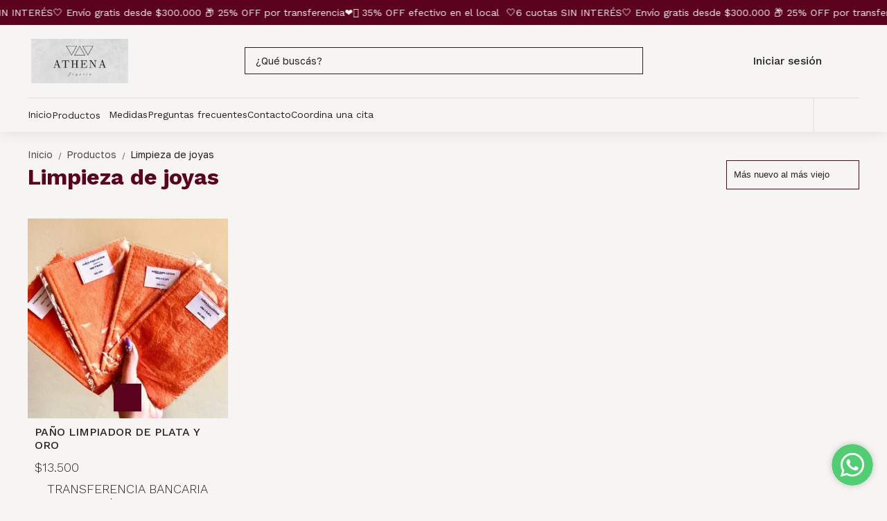

--- FILE ---
content_type: text/html; charset=utf-8
request_url: https://athenajoyeria.tiendanegocio.com/productos/limpiezadejoyas
body_size: 22460
content:
<!DOCTYPE html><html lang="es" style="--color_primary:rgba(91,2,30,1);--color_contrast_primary:rgba(246,245,243,1);--color_secondary:rgba(220,195,161,1);--color_contrast_secondary:rgba(246,245,243,1);--color_text_primary:rgba(34,34,34,1);--color_background:rgba(246,245,243,1);--color_header_bg:var(--color_background);--color_header_text:var(--color_text_primary);--color_header_message_bg:var(--color_primary);--color_header_message_text:var(--color_contrast_primary);--color_footer_bg:rgba(246,245,243,1);--color_footer_text:rgba(34,34,34,1);--color_header_second_message_bg:var(--color_primary);--color_header_second_message_text:var(--color_contrast_primary);--product-aspect_ratio:3/4;--product-show_sku:0;--product-show_buy_now:1;--product-type_button_buy_now:2;--product-show_installments:0;--product-show_methods_payments:0;--product-text_align:center;--product-show_border:0;--product-object_fit:cover;--product-type_product_subtext_id:2;--product-subtext_custom:EFECTIVO MOSTRADOR 35% OFF;--product-type_product_text_price_id:3;--font_primary:&quot;Work Sans&quot;, sans-serif;--font_secondary:&quot;Golos Text&quot;, sans-serif;"><head>
    <meta charset="utf-8">
    <title>Limpieza de joyas | ATHENA JOYERIA</title>
    <base href="/">
    <meta name="description" content="Alianzas, anillos de compromiso ">
    <meta name="viewport" content="width=device-width, initial-scale=1">
    <meta name="msapplication-TileColor" content="rgba(91,2,30,1)">
    <meta name="theme-color" content="rgba(91,2,30,1)">

    <link rel="preconnect" href="https://fonts.googleapis.com">
    <link rel="preconnect" href="https://fonts.gstatic.com" crossorigin="">
    <link rel="preconnect" href="https://cdn.v2.tiendanegocio.com">
  <style>*{font-display:block;box-sizing:border-box;outline:0;-webkit-tap-highlight-color:transparent}html,body{font-family:var(--font_primary);font-size:14px;-webkit-font-smoothing:antialiased;margin:0;padding:0;color:var(--color_text_primary)}body{background:var(--color_background);position:relative;min-height:100%;height:100%;overflow-x:hidden}@media screen and (max-width: 992px){html,body{font-family:var(--font_primary);font-size:14px;-webkit-font-smoothing:antialiased;margin:0;padding:0}}:root{--border-radius:0px}</style><link rel="stylesheet" href="https://cdn.v2.tiendanegocio.com/template_55_v2/styles.d5e5712beaf44b40.css" media="print" onload="this.media='all'"><noscript><link rel="stylesheet" href="https://cdn.v2.tiendanegocio.com/template_55_v2/styles.d5e5712beaf44b40.css"></noscript><style>@charset "UTF-8";:root{--animate-duration:1s;--animate-delay:1s;--animate-repeat:1}</style><link rel="stylesheet" href="https://cdn.v2.tiendanegocio.com/template_55_v2/animate.css.2aaa93a3b204b0cd.css" media="print" onload="this.media='all'"><noscript><link rel="stylesheet" href="https://cdn.v2.tiendanegocio.com/template_55_v2/animate.css.2aaa93a3b204b0cd.css"></noscript><style>:root{--swiper-theme-color:#007aff}:root{--swiper-navigation-size:44px}</style><link rel="stylesheet" href="https://cdn.v2.tiendanegocio.com/template_55_v2/swiper.36dcb5a9e2eab4a4.css" media="print" onload="this.media='all'"><noscript><link rel="stylesheet" href="https://cdn.v2.tiendanegocio.com/template_55_v2/swiper.36dcb5a9e2eab4a4.css"></noscript><style ng-transition="1">main[_ngcontent-sc72]{margin-top:0;width:100%}main.of-hidden[_ngcontent-sc72]{overflow:hidden}@media screen and (orientation: portrait){main[_ngcontent-sc72]{overflow:hidden}}</style><meta property="og:description" content="Alianzas, anillos de compromiso "><meta name="twitter:description" content="Alianzas, anillos de compromiso "><meta property="og:image" content="https://cdn.v2.tiendanegocio.com/logo/17507/img_17507_1c38lee6x8m9vq1ui5.png"><meta name="twitter:image" content="https://cdn.v2.tiendanegocio.com/logo/17507/img_17507_1c38lee6x8m9vq1ui5.png"><link rel="canonical" href="https://athenajoyeria.com.ar/productos/limpiezadejoyas"><meta property="og:title" content="Limpieza de joyas | ATHENA JOYERIA"><meta property="og:url" content="athenajoyeria.com.ar"><meta property="og:site_name" content="ATHENA JOYERIA"><meta name="twitter:card" content="summary_large_image"><meta name="twitter:title" content="Limpieza de joyas | ATHENA JOYERIA"><style type="text/css" id="css_external"></style><link href="https://cdn.v2.tiendanegocio.com/favicon/17507/img_17507_1c38lee6qtm9vqhh9j.png?width=512&amp;height=512&amp;aspect_ratio=1:1&amp;crop=auto" rel="apple-touch-icon" type="image/x-icon"><link href="https://cdn.v2.tiendanegocio.com/favicon/17507/img_17507_1c38lee6qtm9vqhh9j.png?width=512&amp;height=512&amp;aspect_ratio=1:1&amp;crop=auto" rel="shortcut icon" type="image/x-icon"><link href="https://fonts.googleapis.com/css2?family=Work+Sans:ital,wght@0,100..900;1,100..900&amp;display=swap" rel="stylesheet"><link href="https://fonts.googleapis.com/css2?family=Golos+Text:wght@400..900&amp;display=swap" rel="stylesheet"><!-- Scripts colocados por el usuario de manera externa -->
          <meta name="facebook-domain-verification" content="h9bp25py7sus6lli5xpyn50tym1n5i">
        <!-- Fin scripts colocados por el usuario de manera externa --><style ng-transition="1">.header[_ngcontent-sc60]{position:relative}.header.header_fixed[_ngcontent-sc60]{position:sticky;top:0;z-index:1000}.header.header_fixed[_ngcontent-sc60]   .header_container.complete[_ngcontent-sc60]{box-shadow:0 0 20px #0000001a;background:var(--color_header_bg);color:var(--color_header_text);fill:var(--color_header_text)}.header_container[_ngcontent-sc60]{background:var(--color_header_bg);color:var(--color_header_text);fill:var(--color_header_text);top:0;left:0;right:0;width:100%;height:auto;z-index:999;position:relative;transition:top .5s ease,background .5s ease;display:flex;flex-direction:column}.header_container[_ngcontent-sc60]   app-message[_ngcontent-sc60]:nth-child(1){order:5}.header_container[_ngcontent-sc60]   app-message[_ngcontent-sc60]:nth-child(1).top{order:1}.header_container[_ngcontent-sc60]   app-message[_ngcontent-sc60]:nth-child(2){order:6}.header_container[_ngcontent-sc60]   app-message[_ngcontent-sc60]:nth-child(2).top{order:2}.header_container[_ngcontent-sc60]   app-message.complete[_ngcontent-sc60]{max-width:none;width:100%}.header_container[_ngcontent-sc60]   .content[_ngcontent-sc60]{order:3}.header_container[_ngcontent-sc60]   .content-second-line[_ngcontent-sc60]{order:4}.header_container.header_absolute[_ngcontent-sc60]{position:absolute!important}.header_container.header_fixed[_ngcontent-sc60]{position:fixed!important}.header_container.header_transparent[_ngcontent-sc60]{background:rgba(0,0,0,.05)}.header_container[_ngcontent-sc60]   app-button-menu[_ngcontent-sc60]{display:none}.header_container[_ngcontent-sc60]   app-navbar[_ngcontent-sc60]{height:100%}.header-z-top[_ngcontent-sc60]   .header.header_fixed[_ngcontent-sc60], .header-z-top[_ngcontent-sc60]   .header_container[_ngcontent-sc60]{z-index:1000}@media screen and (orientation: portrait),screen and (max-width: 1080px){.header_container[_ngcontent-sc60]   .content[_ngcontent-sc60]{width:100%;grid-column-gap:10px;grid-template-columns:auto 1fr auto;border:none}.header_container[_ngcontent-sc60]   .content[_ngcontent-sc60]   app-logo[_ngcontent-sc60]{padding:0;height:auto;width:auto;margin:0 auto 0 0}.header_container[_ngcontent-sc60]   .content[_ngcontent-sc60]   app-navbar[_ngcontent-sc60]{display:none}.header_container[_ngcontent-sc60]   .content[_ngcontent-sc60]   app-button-menu[_ngcontent-sc60]{grid-area:1/1/2/2;display:block}.header_container[_ngcontent-sc60]   .content[_ngcontent-sc60]   .actions[_ngcontent-sc60]{grid-area:1/3/2/4}.hidden-portrait[_ngcontent-sc60]{display:none!important}.hidden-desktop[_ngcontent-sc60]{display:flex!important}.content-second-line[_ngcontent-sc60]{display:none}}@media screen and (max-width: 640px){.header_container[_ngcontent-sc60]   .content[_ngcontent-sc60]{padding:10px 5px;grid-column-gap:5px}.header_container[_ngcontent-sc60]   .content[_ngcontent-sc60]   .actions_element[_ngcontent-sc60]{margin:0 5px}}</style><style ng-transition="1">.content[_ngcontent-sc60]{display:grid;grid-template-columns:1fr 2fr 1fr;grid-template-rows:1fr;grid-column-gap:20px;grid-row-gap:0px;align-items:center;justify-content:space-between;position:relative;padding:20px 5px;border-bottom:solid rgba(0,0,0,.05) 2px}.content[_ngcontent-sc60]   .actions[_ngcontent-sc60]{font-size:1em;display:flex;align-items:center;justify-content:flex-end;height:100%}.content[_ngcontent-sc60]   .actions.end[_ngcontent-sc60]{justify-content:flex-end!important}.content[_ngcontent-sc60]   .actions_element[_ngcontent-sc60]{height:100%;justify-content:space-around;align-items:center;display:flex;margin:0 7.5px;transition:.5s}.content[_ngcontent-sc60]   .actions_element.hidden-desktop[_ngcontent-sc60]{display:none}.content-second-line[_ngcontent-sc60]{display:flex;align-items:center;justify-content:space-between;position:relative}</style><style ng-transition="1">.message[_ngcontent-sc20]{font-family:var(--font_primary)!important;text-align:center;background:var(--color_header_message_bg);color:var(--color_header_message_text);padding:10px;overflow:hidden;word-break:break-word}.message.secondary[_ngcontent-sc20]{background:var(--color_header_second_message_bg);color:var(--color_header_second_message_text)}.message-text[_ngcontent-sc20]{color:inherit;display:inline-block;flex-direction:row;gap:12px}.message-text.animated[_ngcontent-sc20]{display:inline-block;white-space:nowrap;animation:var(--animation-duration, 20s) linear infinite _ngcontent-sc20_marquee}.message-text.animated[_ngcontent-sc20]   span[_ngcontent-sc20]{margin-left:5px}@keyframes _ngcontent-sc20_marquee{0%{transform:translate(0)}to{transform:translate(-100%)}}.message[_ngcontent-sc20]   .default[_ngcontent-sc20]{cursor:default;pointer-events:none}.hidden-text[_ngcontent-sc20]{overflow:hidden;max-width:100%;visibility:hidden;position:absolute;white-space:nowrap;margin:0;padding:0;font-size:inherit;font-family:inherit}</style><style ng-transition="1">.btn[_ngcontent-sc59]{padding:0 4px}.btn[_ngcontent-sc59]   app-icon[_ngcontent-sc59]{font-size:30px;width:30px;height:30px;color:var(--color_header_text)}</style><style ng-transition="1">.logo[_ngcontent-sc58]{width:100%;cursor:pointer;font-size:32px;margin:0;color:inherit;display:flex;align-items:center;justify-content:flex-start;max-height:90px}.logo_image[_ngcontent-sc58]{width:100%;height:auto;max-height:inherit;object-fit:contain;object-position:left}.logo_title[_ngcontent-sc58]{font-family:var(--font_primary)!important;width:100%;height:auto;font-size:18px;color:inherit;margin:auto}@media screen and (orientation: portrait){.logo[_ngcontent-sc58]{max-height:60px!important}.logo_image[_ngcontent-sc58]{max-width:160px!important;object-position:left!important}.logo_title[_ngcontent-sc58]{display:none}}</style><style ng-transition="1">.icon[_ngcontent-sc55]{cursor:pointer;display:flex;justify-items:center;font-size:29px}.icon[_ngcontent-sc55]   app-icon[_ngcontent-sc55]{font-size:29px;width:29px;height:29px}.searchbar[_ngcontent-sc55]{max-width:auto;display:flex;background:transparent;padding-right:0!important;margin:auto}.searchbar__select[_ngcontent-sc55]{min-width:200px}.searchbar__input[_ngcontent-sc55]{position:relative;width:100%;min-width:200px}.searchbar__input[_ngcontent-sc55]   input[_ngcontent-sc55]{width:100%;color:inherit}.searchbar__input[_ngcontent-sc55]   input[_ngcontent-sc55]::placeholder{color:inherit}.searchbar__input[_ngcontent-sc55]   input[_ngcontent-sc55]::-webkit-search-cancel-button{position:relative;-webkit-appearance:none;opacity:0}.searchbar__input[_ngcontent-sc55]   button[_ngcontent-sc55]{position:absolute;top:0;bottom:0;right:0;background:none;border:none;background:transparent;color:inherit;padding:0 12px;width:15%}.searchbar__input[_ngcontent-sc55]   .payment[_ngcontent-sc55]{position:absolute;bottom:-29px;left:0;color:#fff;font-size:.9em;padding-left:20px;width:100%;display:flex;-moz-align-items:center;-ms-align-items:center;align-items:center}.searchbar__input[_ngcontent-sc55]   .payment[_ngcontent-sc55]   span[_ngcontent-sc55]{text-shadow:0 2px 10px black;font-weight:700}.searchbar__input[_ngcontent-sc55]   .payment[_ngcontent-sc55]   img[_ngcontent-sc55]{width:75px;margin-left:10px}.searchbar__background[_ngcontent-sc55]{display:none}.searchbar[_ngcontent-sc55]   .searchbar__select[_ngcontent-sc55]   .select[_ngcontent-sc55]:after, .searchbar[_ngcontent-sc55]   .searchbar__input[_ngcontent-sc55]   button[_ngcontent-sc55]:before{content:"";position:absolute;top:0;bottom:0;margin:auto 0;display:block;width:1.1px;height:80%;background:inherit}.searchbar[_ngcontent-sc55]   .searchbar__input[_ngcontent-sc55]   button[_ngcontent-sc55]:before{left:-1px}.searchbar[_ngcontent-sc55]   .searchbar__select[_ngcontent-sc55]   .select[_ngcontent-sc55]:after{right:1px}.searchbar[_ngcontent-sc55]   .searchbar__input[_ngcontent-sc55]   button[_ngcontent-sc55]{width:auto}.searchbar__results[_ngcontent-sc55]{width:100%;max-height:300px;overflow-y:auto;position:absolute;top:100%;left:0;box-shadow:0 5px 20px #00000013;margin:0;padding:0;list-style:none;z-index:10}.searchbar__results[_ngcontent-sc55]   li[_ngcontent-sc55]{background:white;padding:10px 16px;transition:.3s;cursor:pointer}.searchbar__results[_ngcontent-sc55]   li[_ngcontent-sc55]:hover{background:#ECECEC}.searchbar.color_primary[_ngcontent-sc55]{border:2px solid var(--color_contrast_primary)}.searchbar.color_secondary[_ngcontent-sc55]{border:2px solid var(--color_contrast_secondary)}.searchbar.color_text[_ngcontent-sc55]{border:2px solid var(--color_text_primary)}.mobile[_ngcontent-sc55]{display:none}@media screen and (max-width: 1080px){.volar-form[_ngcontent-sc55]{width:100%}.volar-form[_ngcontent-sc55]   .searchbar[_ngcontent-sc55]{padding-right:5vw;color:inherit;position:absolute;width:100%;max-width:100%;top:100%;left:0%;transition:.2s;opacity:0;visibility:hidden;z-index:99;display:none}.volar-form[_ngcontent-sc55]   .searchbar.active[_ngcontent-sc55]{opacity:1;visibility:visible;display:flex}.volar-form[_ngcontent-sc55]   .searchbar__background[_ngcontent-sc55]{background:var(--color_header_bg);color:var(--color_header_text);display:flex;position:absolute;width:100%;height:130%;bottom:-30%;left:0%;z-index:-1}.volar-form[_ngcontent-sc55]   .searchbar__select[_ngcontent-sc55]{display:none!important}.volar-form[_ngcontent-sc55]   .searchbar__input[_ngcontent-sc55]{width:95%;margin:auto}.volar-form[_ngcontent-sc55]   .searchbar__input[_ngcontent-sc55]   input[_ngcontent-sc55], .volar-form[_ngcontent-sc55]   .searchbar__input[_ngcontent-sc55]   button[_ngcontent-sc55]{color:var(--color_header_text)}.volar-form[_ngcontent-sc55]   .searchbar[_ngcontent-sc55]   .searchbar__select[_ngcontent-sc55]   .select[_ngcontent-sc55]:after, .volar-form[_ngcontent-sc55]   .searchbar[_ngcontent-sc55]   .searchbar__input[_ngcontent-sc55]   button[_ngcontent-sc55]:before{background:inherit}.volar-form[_ngcontent-sc55]   .searchbar.color_primary[_ngcontent-sc55]   .searchbar__background[_ngcontent-sc55]{background:var(--color_primary)}.volar-form[_ngcontent-sc55]   .searchbar.color_primary[_ngcontent-sc55]   .searchbar__input[_ngcontent-sc55]{border-color:var(--color_contrast_primary)}.volar-form[_ngcontent-sc55]   .searchbar.color_primary[_ngcontent-sc55]   .searchbar__input[_ngcontent-sc55]   input[_ngcontent-sc55], .volar-form[_ngcontent-sc55]   .searchbar.color_primary[_ngcontent-sc55]   .searchbar__input[_ngcontent-sc55]   button[_ngcontent-sc55]{color:var(--color_contrast_primary)}.volar-form[_ngcontent-sc55]   .searchbar.color_secondary[_ngcontent-sc55]   .searchbar__background[_ngcontent-sc55]{background:var(--color_secondary)}.volar-form[_ngcontent-sc55]   .searchbar.color_secondary[_ngcontent-sc55]   .searchbar__input[_ngcontent-sc55]{border-color:var(--color_contrast_secondary)}.volar-form[_ngcontent-sc55]   .searchbar.color_secondary[_ngcontent-sc55]   .searchbar__input[_ngcontent-sc55]   input[_ngcontent-sc55], .volar-form[_ngcontent-sc55]   .searchbar.color_secondary[_ngcontent-sc55]   .searchbar__input[_ngcontent-sc55]   button[_ngcontent-sc55]{color:var(--color_contrast_secondary)}.volar-form[_ngcontent-sc55]   .searchbar.color_text[_ngcontent-sc55]   .searchbar__background[_ngcontent-sc55]{background:var(--color_text_secondary)}.volar-form[_ngcontent-sc55]   .searchbar.color_text[_ngcontent-sc55]   .searchbar__input[_ngcontent-sc55]{border-color:var(--color_text_primary)}.volar-form[_ngcontent-sc55]   .searchbar.color_text[_ngcontent-sc55]   .searchbar__input[_ngcontent-sc55]   input[_ngcontent-sc55], .volar-form[_ngcontent-sc55]   .searchbar.color_text[_ngcontent-sc55]   .searchbar__input[_ngcontent-sc55]   button[_ngcontent-sc55]{color:var(--color_text_primary)}.mobile[_ngcontent-sc55]{display:flex;margin-left:auto;width:29px;font-size:29px}}</style><style ng-transition="1">.searchbar__input[_ngcontent-sc55]{border-radius:0;border:1px solid}.searchbar__input[_ngcontent-sc55]   input[_ngcontent-sc55]{padding:10px 35px 10px 15px}.searchbar__input[_ngcontent-sc55]   button[_ngcontent-sc55]{display:flex;justify-content:center;align-items:center;padding:0 8px;font-size:24px}.mobile[_ngcontent-sc55]{display:none}@media screen and (max-width: 1080px){.volar-form[_ngcontent-sc55]   .searchbar[_ngcontent-sc55]{border:1.5px solid inherit}.volar-form[_ngcontent-sc55]   .searchbar__input[_ngcontent-sc55]   input[_ngcontent-sc55]{padding:10px!important}.mobile[_ngcontent-sc55]{display:flex;width:29px;font-size:29px}}</style><style ng-transition="1">.element[_ngcontent-sc56]{height:100%;justify-content:space-around;align-items:center;position:relative;display:flex;cursor:pointer;transition:.5s;color:inherit;fill:inherit;background:transparent;font-weight:500}.element[_ngcontent-sc56]   .icon[_ngcontent-sc56]{font-size:30px;width:30px;height:30px}.element__content[_ngcontent-sc56]{position:absolute;right:0;background:#e5e5e5;z-index:1;width:220px;display:flex;flex-direction:column;box-shadow:-4px 9px 15px #0003}.element__content[_ngcontent-sc56]   a[_ngcontent-sc56]{height:54px;width:100%;font-size:1em;display:flex;align-items:center;padding:0 10px;margin:1px 0;background:white}.element__content[_ngcontent-sc56]   a[_ngcontent-sc56]   span[_ngcontent-sc56]{font-family:var(--color_primary);width:100%;padding-left:10px}.element__content[_ngcontent-sc56]   a[_ngcontent-sc56]   app-icon[_ngcontent-sc56]{font-size:18px}.element__content[_ngcontent-sc56]   a[_ngcontent-sc56]:hover{color:var(--color_primary);background:#F6F6F6}.element__content[_ngcontent-sc56]   a[_ngcontent-sc56]:hover   svg[_ngcontent-sc56]{fill:var(--color_primary)}.element__content[_ngcontent-sc56]   a[_ngcontent-sc56]:last-child{background:var(--color_primary);justify-content:center;border:none!important;margin:10px;width:calc(100% - 20px)}.element__content[_ngcontent-sc56]   a[_ngcontent-sc56]:last-child   span[_ngcontent-sc56]{width:auto;padding:0}.element__content[_ngcontent-sc56]   a[_ngcontent-sc56]:last-child:hover{color:#fff;opacity:.6}.element.mobile[_ngcontent-sc56]{display:none}.backdrop[_ngcontent-sc56]{position:fixed;height:100%;width:100vw;left:0;top:0;z-index:-1;cursor:pointer}@media screen and (orientation: portrait){.element[_ngcontent-sc56]{width:100%}.element[_ngcontent-sc56]   span[_ngcontent-sc56]{display:none}.element[_ngcontent-sc56]   svg[_ngcontent-sc56]{fill:inherit}.element.mobile[_ngcontent-sc56]{display:flex}.element.desktop[_ngcontent-sc56]{display:none}}</style><style ng-transition="1">.element[_ngcontent-sc56]{justify-content:flex-end;font-size:16px}.element[_ngcontent-sc56]   app-icon[_ngcontent-sc56]{font-size:32px;margin-left:10px;width:32px;height:32px}.element[_ngcontent-sc56]   img[_ngcontent-sc56]{height:24px}.element[_ngcontent-sc56]   svg[_ngcontent-sc56]{fill:inherit;width:25px;height:100%}@media screen and (orientation: portrait){app-icon[_ngcontent-sc56]{padding-left:0!important;padding-right:0!important;margin-left:0!important}}</style><style ng-transition="1">.shopping[_ngcontent-sc18]{color:inherit;font-size:1em;display:flex;height:100%;font-weight:500}.shopping__text[_ngcontent-sc18]{display:flex;justify-content:space-evenly;align-items:center;width:auto;position:relative;cursor:pointer}.shopping__text[_ngcontent-sc18]   a[_ngcontent-sc18]{color:inherit}.shopping__text[_ngcontent-sc18]   .img[_ngcontent-sc18]{cursor:pointer;position:relative;display:flex;width:30px}.shopping__text[_ngcontent-sc18]   .img[_ngcontent-sc18]   .icon[_ngcontent-sc18]{fill:inherit;color:inherit;width:inherit;height:inherit;font-size:30px;width:30px;height:30px}.shopping__text[_ngcontent-sc18]   .img[_ngcontent-sc18]   .badge[_ngcontent-sc18]{position:absolute;top:-5px;right:-5px;background:var(--color_secondary);color:var(--color_contrast_secondary);width:16px;height:16px;border-radius:50%;display:flex;-moz-align-items:center;-ms-align-items:center;align-items:center;-moz-justify-content:center;-ms-justify-content:center;justify-content:center;-ms-flex-pack:center;font-size:8px}.shopping[_ngcontent-sc18]   hr[_ngcontent-sc18]{color:var(--color_text_primary);border-bottom-color:var(--color_text_primary)}.shopping__content[_ngcontent-sc18]{color:var(--color_text_primary);display:flex;flex-direction:column;position:fixed;background-color:var(--color_background);width:480px;box-shadow:0 8px 16px #0003;z-index:1000000;height:100%;top:0;right:-100vw;transition:.5s;overflow:auto}.shopping__content__header[_ngcontent-sc18]{height:7%;display:flex;justify-content:space-between;align-items:center;padding:18px 22px;color:var(--color_primary);font-size:24px!important;border-bottom:solid rgba(0,0,0,.05) 2px}.shopping__content__header[_ngcontent-sc18]   app-icon[_ngcontent-sc18]{cursor:pointer}.shopping__content__content[_ngcontent-sc18]{padding-top:3%;flex:1 1 auto}.shopping__content__product[_ngcontent-sc18], .shopping__content__shipment[_ngcontent-sc18]{padding:16px 0 0;margin:auto;width:calc(100% - 32px)}.shopping__content__shipment[_ngcontent-sc18]{padding:0}.shopping__content[_ngcontent-sc18]   .product[_ngcontent-sc18]:first-of-type{margin-top:0}.shopping__content[_ngcontent-sc18]   .product[_ngcontent-sc18]{transition:1s;display:flex;width:100%;-moz-justify-content:flex-start;-ms-justify-content:flex-start;justify-content:flex-start;-ms-flex-pack:flex-start;-moz-align-items:center;-ms-align-items:center;align-items:center;margin-top:20px;position:relative}.shopping__content[_ngcontent-sc18]   .product[_ngcontent-sc18]   img[_ngcontent-sc18]{width:100px;object-fit:cover;object-position:top;cursor:pointer;margin-right:10px;height:100px}.shopping__content[_ngcontent-sc18]   .product_info[_ngcontent-sc18]{height:100px;max-height:100px;width:100%;display:flex;justify-content:space-between;flex-direction:column}.shopping__content[_ngcontent-sc18]   .product_info_secondline[_ngcontent-sc18]{align-items:flex-end}.shopping__content[_ngcontent-sc18]   .product_info_firstline[_ngcontent-sc18], .shopping__content[_ngcontent-sc18]   .product_info_secondline[_ngcontent-sc18]{display:flex;justify-content:space-between}.shopping__content[_ngcontent-sc18]   .product_info_firstline[_ngcontent-sc18]   .title[_ngcontent-sc18], .shopping__content[_ngcontent-sc18]   .product_info_secondline[_ngcontent-sc18]   .title[_ngcontent-sc18]{width:85%;-webkit-line-clamp:2;overflow:hidden;display:-webkit-box}.shopping__content[_ngcontent-sc18]   .product_info_firstline[_ngcontent-sc18]   .title[_ngcontent-sc18]   a[_ngcontent-sc18], .shopping__content[_ngcontent-sc18]   .product_info_secondline[_ngcontent-sc18]   .title[_ngcontent-sc18]   a[_ngcontent-sc18]{color:var(--color_text_primary);-webkit-line-clamp:2;overflow:hidden;display:-webkit-box;font-size:16px}.shopping__content[_ngcontent-sc18]   .product_info_firstline[_ngcontent-sc18]   .delete[_ngcontent-sc18], .shopping__content[_ngcontent-sc18]   .product_info_secondline[_ngcontent-sc18]   .delete[_ngcontent-sc18]{width:10%;height:20px;text-align:center;cursor:pointer;color:var(--color_text_primary)}.shopping__content[_ngcontent-sc18]   .product_info_firstline[_ngcontent-sc18]   .delete[_ngcontent-sc18]   svg[_ngcontent-sc18], .shopping__content[_ngcontent-sc18]   .product_info_secondline[_ngcontent-sc18]   .delete[_ngcontent-sc18]   svg[_ngcontent-sc18]{fill:var(--color_text_primary);height:100%}.shopping__content[_ngcontent-sc18]   .product_info_firstline[_ngcontent-sc18]   .prices[_ngcontent-sc18], .shopping__content[_ngcontent-sc18]   .product_info_secondline[_ngcontent-sc18]   .prices[_ngcontent-sc18]{text-align:right}.shopping__content[_ngcontent-sc18]   .product_info_firstline[_ngcontent-sc18]   .prices[_ngcontent-sc18]   .price[_ngcontent-sc18], .shopping__content[_ngcontent-sc18]   .product_info_secondline[_ngcontent-sc18]   .prices[_ngcontent-sc18]   .price[_ngcontent-sc18]{color:var(--color_text_primary);font-size:16px}.shopping__content[_ngcontent-sc18]   .product_info_firstline[_ngcontent-sc18]   .prices[_ngcontent-sc18]   .cross[_ngcontent-sc18], .shopping__content[_ngcontent-sc18]   .product_info_secondline[_ngcontent-sc18]   .prices[_ngcontent-sc18]   .cross[_ngcontent-sc18]{text-decoration:line-through;color:#616a6c;font-size:14px;margin-left:5px}.shopping__content[_ngcontent-sc18]   .subtotal[_ngcontent-sc18]{display:flex;-moz-justify-content:space-between;-ms-justify-content:space-between;justify-content:space-between;-ms-flex-pack:space-between;-moz-align-items:center;-ms-align-items:center;align-items:center;-moz-flex-direction:row;flex-direction:row;margin:20px 0;font-size:16px}.shopping__content[_ngcontent-sc18]   .total[_ngcontent-sc18]{display:flex;-moz-justify-content:flex-end;-ms-justify-content:flex-end;justify-content:flex-end;-ms-flex-pack:flex-end;-moz-align-items:flex-end;-ms-align-items:flex-end;align-items:flex-end;-moz-flex-direction:column;flex-direction:column;width:calc(100% - 32px);margin:10px auto 20px;flex:1 1 auto}.shopping__content[_ngcontent-sc18]   .total[_ngcontent-sc18]   div[_ngcontent-sc18]{width:100%;display:flex;-moz-justify-content:space-between;-ms-justify-content:space-between;justify-content:space-between;-ms-flex-pack:space-between;padding-bottom:10px;font-size:22px}.shopping__content[_ngcontent-sc18]   .total[_ngcontent-sc18]   a[_ngcontent-sc18]{display:inline;padding:10px 26px!important;margin:5px 0;font-size:16px!important}.shopping__content[_ngcontent-sc18]   .total[_ngcontent-sc18]   .btn[_ngcontent-sc18]{max-width:none!important;width:100%;text-align:center;flex:none;transition:.5s}.shopping__content[_ngcontent-sc18]   .total[_ngcontent-sc18]   .btn[_ngcontent-sc18]:hover{opacity:.8}.shopping__content[_ngcontent-sc18]   .total[_ngcontent-sc18]   .required_min[_ngcontent-sc18]{font-size:16px;text-align:justify}.shopping__content[_ngcontent-sc18]   .empty[_ngcontent-sc18]{display:flex;-moz-justify-content:center;-ms-justify-content:center;justify-content:center;-ms-flex-pack:center;-moz-align-items:center;-ms-align-items:center;align-items:center;-moz-flex-direction:row;flex-direction:row;width:90%;margin:auto;padding-bottom:16px;text-align:center}.shopping__content[_ngcontent-sc18]   .empty[_ngcontent-sc18]   a[_ngcontent-sc18]{display:inline;width:100%;text-align:center;margin-left:20px;font-size:1em;padding:10px 5px!important}.shopping.primary[_ngcontent-sc18]   .shopping__text[_ngcontent-sc18]   .img[_ngcontent-sc18]   .badge[_ngcontent-sc18]{background:var(--color_secondary);color:var(--color_contrast_secondary)}.shopping.secondary[_ngcontent-sc18]   .shopping__text[_ngcontent-sc18]   .img[_ngcontent-sc18]   .badge[_ngcontent-sc18], .shopping.text[_ngcontent-sc18]   .shopping__text[_ngcontent-sc18]   .img[_ngcontent-sc18]   .badge[_ngcontent-sc18]{background:var(--color_primary);color:var(--color_contrast_primary)}.message_error[_ngcontent-sc18]{align-items:flex-start!important;border-radius:5px;background:#ff5252;padding:15px 45px 15px 15px;color:#fff;position:relative;width:calc(100% - 32px);margin:auto}.message_error[_ngcontent-sc18]   .close[_ngcontent-sc18]{cursor:pointer;position:absolute;top:15px;right:15px;opacity:1;transition:.5s}.message_error[_ngcontent-sc18]   .close[_ngcontent-sc18]:hover{opacity:.8}.backdrop[_ngcontent-sc18]{position:fixed;height:100%;background:rgba(0,0,0,.2);width:100vw;left:0;top:0;z-index:98;cursor:pointer}@media screen and (max-width: 640px){.shopping__text[_ngcontent-sc18]{width:auto}.shopping__text[_ngcontent-sc18]   .badge[_ngcontent-sc18]{position:absolute;top:-8px;right:-4px;left:20px!important}.shopping__content[_ngcontent-sc18]{width:100vw}}@media screen and (orientation: portrait){.shopping__text[_ngcontent-sc18]{width:auto}.shopping__text[_ngcontent-sc18]   a[_ngcontent-sc18]{display:none!important}.shopping__text[_ngcontent-sc18]   .badge[_ngcontent-sc18]{top:-8px;right:-4px;left:20px!important}}</style><style ng-transition="1">.shopping[_ngcontent-sc18]{border-left:solid rgba(0,0,0,.05) 2px;padding:10px 10px 10px 15px;z-index:1000;position:relative}.shopping__text[_ngcontent-sc18]   .img[_ngcontent-sc18]{width:28px}.shopping__text[_ngcontent-sc18]   .img[_ngcontent-sc18]   .icon[_ngcontent-sc18]{font-size:28px;width:28px;height:28px}.shopping__text__total[_ngcontent-sc18]{margin-right:12px}@media screen and (orientation: portrait){.shopping[_ngcontent-sc18]{padding:0;border:none}.shopping__text__total[_ngcontent-sc18]{display:none}}</style><style ng-transition="1">.navbar[_ngcontent-sc22]{width:100%;height:100%}app-element[_ngcontent-sc22]{font-size:16px}.categories[_ngcontent-sc22]{height:100%;width:100%;z-index:100;cursor:default!important;justify-content:center;display:flex;margin:0;list-style-type:none;padding:0;gap:20px}.categories[_ngcontent-sc22]   .categories_text[_ngcontent-sc22]{display:flex;align-items:center;justify-content:space-around;height:100%;text-align:center}.categories[_ngcontent-sc22]   .categories_text[_ngcontent-sc22]   a[_ngcontent-sc22]{font-size:18px;font-weight:500;color:var(--color_header_bg);text-align:inherit}.categories[_ngcontent-sc22]   .categories_text[_ngcontent-sc22]   i[_ngcontent-sc22]:first-of-type{font-size:30px}.categories[_ngcontent-sc22]   .categories_text[_ngcontent-sc22]:hover   .categories_container[_ngcontent-sc22]{opacity:1;visibility:visible;box-shadow:0 10px 15px #0000000d}.categories[_ngcontent-sc22]   .categories_text[_ngcontent-sc22]   .categories_container[_ngcontent-sc22]{opacity:0;visibility:hidden;transition:.2s;position:absolute;padding:15px 10px 20px;left:0;top:100%;width:100%;transform-origin:left top 0;-webkit-transform-origin:left top 0;background:var(--color_header_text);color:var(--color_header_bg)}.categories[_ngcontent-sc22]   .categories_text[_ngcontent-sc22]   .categories_container[_ngcontent-sc22]:before{content:"";width:100%;height:15px;background:transparent;position:absolute;top:-15px;left:0;z-index:99}.categories[_ngcontent-sc22]   .categories_text[_ngcontent-sc22]   .categories_submenu[_ngcontent-sc22]{column-count:4;width:100%;display:block}.categories[_ngcontent-sc22]   .categories_text[_ngcontent-sc22]   .categories_submenu_list[_ngcontent-sc22], .categories[_ngcontent-sc22]   .categories_text[_ngcontent-sc22]   .categories_submenu_list_inner[_ngcontent-sc22]{list-style:none;padding:0;break-inside:avoid;margin-bottom:15px}.categories[_ngcontent-sc22]   .categories_text[_ngcontent-sc22]   .categories_submenu_list[_ngcontent-sc22]   .categories_text_title[_ngcontent-sc22]   a[_ngcontent-sc22], .categories[_ngcontent-sc22]   .categories_text[_ngcontent-sc22]   .categories_submenu_list_inner[_ngcontent-sc22]   .categories_text_title[_ngcontent-sc22]   a[_ngcontent-sc22]{padding:6px!important;font-size:16px;display:block;line-height:1;font-weight:700;letter-spacing:.3px;position:relative;z-index:1}.categories[_ngcontent-sc22]   .categories_text[_ngcontent-sc22]   .categories_submenu_list[_ngcontent-sc22]   .categories_text_subtitle[_ngcontent-sc22]   a[_ngcontent-sc22], .categories[_ngcontent-sc22]   .categories_text[_ngcontent-sc22]   .categories_submenu_list_inner[_ngcontent-sc22]   .categories_text_subtitle[_ngcontent-sc22]   a[_ngcontent-sc22]{padding:6px 8px!important;font-size:14px;display:block;line-height:1;font-weight:400;letter-spacing:.3px;position:relative;z-index:1}.categories[_ngcontent-sc22]   .categories_text[_ngcontent-sc22]   .categories_submenu_list[_ngcontent-sc22]   .categories_text_subtitle.small[_ngcontent-sc22]   a[_ngcontent-sc22], .categories[_ngcontent-sc22]   .categories_text[_ngcontent-sc22]   .categories_submenu_list_inner[_ngcontent-sc22]   .categories_text_subtitle.small[_ngcontent-sc22]   a[_ngcontent-sc22]{font-size:14px;font-weight:700}a[_ngcontent-sc22]:not([href]){cursor:default!important}</style><style ng-transition="1">.categories_container[_ngcontent-sc22]:before{content:"";width:100%;height:20px;background:transparent;position:absolute;top:-20px;left:0;z-index:99}.categories[_ngcontent-sc22]   .categories_text[_ngcontent-sc22]{text-align:left}.categories[_ngcontent-sc22]   .categories_text[_ngcontent-sc22]   .categories_submenu[_ngcontent-sc22]{column-count:4}</style><style ng-transition="1">.icon-text[_ngcontent-sc17]{height:inherit;width:auto;color:inherit;fill:inherit;cursor:inherit;font-size:inherit;max-width:inherit;-webkit-user-select:none;user-select:none;overflow:hidden;display:flex;justify-items:center;align-items:center;text-indent:-99999px}</style><style ng-transition="1">.container[_ngcontent-sc144]{display:flex;flex-wrap:wrap;margin-bottom:30px}.header[_ngcontent-sc144]{width:100%;display:flex;flex-wrap:wrap;align-items:center;gap:10px;margin-top:24px;margin-bottom:36px}.header[_ngcontent-sc144]   .title[_ngcontent-sc144]{font-size:32px;margin:0;flex:1 1 0;color:var(--color_primary);font-weight:700;font-family:var(--font_primary)!important}.header[_ngcontent-sc144]   app-breadcumbs[_ngcontent-sc144]{width:100%}.header[_ngcontent-sc144]   app-button-show-sidebar[_ngcontent-sc144]{display:none}.sidebar[_ngcontent-sc144]{width:20%;padding-right:15px}.sidebar-header[_ngcontent-sc144]{display:none}.sidebar-content[_ngcontent-sc144]{padding-right:12px}.sidebar[_ngcontent-sc144]   .filter.title[_ngcontent-sc144]{font-family:var(--font_primary)!important;margin-top:0;font-size:18px;font-weight:600;color:var(--color_primary);font-style:var(--font_primary)}.sidebar[_ngcontent-sc144]   .select[_ngcontent-sc144]{display:none}.content[_ngcontent-sc144]{flex:1 1 0;display:flex;flex-direction:column;align-items:center;gap:12px}.content[_ngcontent-sc144]   .products[_ngcontent-sc144]{width:100%;display:grid;grid-template-columns:repeat(var(--columns),1fr);grid-column-gap:15px;grid-row-gap:15px}.content[_ngcontent-sc144]   .empty[_ngcontent-sc144]{font-size:24px;margin-top:20px}.divider[_ngcontent-sc144]{border-color:#0000000d;margin-top:16px}@media screen and (max-width: 992px){.container[_ngcontent-sc144]{flex-direction:column;width:95%;max-width:480px}.header[_ngcontent-sc144]{margin-bottom:24px;gap:18px}.header[_ngcontent-sc144]   .title[_ngcontent-sc144]{font-size:24px}.header[_ngcontent-sc144]   app-select[_ngcontent-sc144]{display:none}.header[_ngcontent-sc144]   app-button-show-sidebar[_ngcontent-sc144]{display:block}.sidebar[_ngcontent-sc144]{position:fixed;height:100vh;top:0;left:-300px;width:300px;z-index:1000000;background:var(--color_background);transition:.5s;overflow-y:auto;overflow-x:hidden;max-width:100%;padding-right:0}.sidebar-header[_ngcontent-sc144]{display:flex;margin:0;width:100%;justify-content:space-between;align-items:center;border-bottom:1px solid rgba(0,0,0,.05);padding:12px}.sidebar-header[_ngcontent-sc144]   app-icon[_ngcontent-sc144]{cursor:pointer}.sidebar-content[_ngcontent-sc144]{padding:12px}.sidebar.active[_ngcontent-sc144]{left:0}.sidebar[_ngcontent-sc144]   .select[_ngcontent-sc144]{display:block}.sidebar[_ngcontent-sc144]   .select[_ngcontent-sc144]   .label[_ngcontent-sc144]{font-family:var(--font_secondary)!important;margin-bottom:6px;display:block}.content[_ngcontent-sc144]   .products[_ngcontent-sc144]{grid-template-columns:repeat(2,1fr);grid-column-gap:10px;grid-row-gap:5px;padding-left:0}.backdrop.active[_ngcontent-sc144]{position:fixed;height:100vh;width:100vw;background:rgba(0,0,0,.2);z-index:999999;top:0;left:0}}</style><style ng-transition="1">.breadcumbs[_ngcontent-sc142]{flex-wrap:wrap;border-radius:5px}.breadcumbs[_ngcontent-sc142]   a[_ngcontent-sc142]{flex:none;text-align:center;color:var(--color_text_primary);transition:.3s;font-size:14px;opacity:.8;font-family:var(--font_secondary)!important}.breadcumbs[_ngcontent-sc142]   a[_ngcontent-sc142]   span[_ngcontent-sc142]{cursor:default;padding:0 4px;color:var(--color_text_primary);font-size:10px}.breadcumbs[_ngcontent-sc142]   a[_ngcontent-sc142]:last-of-type{cursor:default;opacity:1}</style><style ng-transition="1">.btn--outline[_ngcontent-sc143]{border-width:1px}app-icon[_ngcontent-sc143]{margin-left:6px;height:18px;width:18px;font-size:18px}</style><style ng-transition="1">.footer[_ngcontent-sc71], .copyright[_ngcontent-sc71]{position:relative;z-index:999}.footer[_ngcontent-sc71]{background:var(--color_footer_bg);color:var(--color_footer_text);padding:28px 26px 0;overflow-x:hidden;font-weight:700}.footer[_ngcontent-sc71]   .container[_ngcontent-sc71]{width:100%;justify-content:space-between;margin-bottom:28px;gap:1rem}.footer[_ngcontent-sc71]   .logo[_ngcontent-sc71]   img[_ngcontent-sc71]{max-width:180px;object-fit:contain;object-position:left;height:60px}.footer[_ngcontent-sc71]   .icon[_ngcontent-sc71]{height:24px;margin-right:5px}.footer[_ngcontent-sc71]   .container[_ngcontent-sc71]{display:flex}.footer[_ngcontent-sc71]   .container[_ngcontent-sc71]   .column[_ngcontent-sc71]{width:20%}.footer[_ngcontent-sc71]   .container[_ngcontent-sc71]   .column-50[_ngcontent-sc71]{width:50%}.not-menues[_ngcontent-sc71]{display:flex;align-items:center;width:100%}.with-menu[_ngcontent-sc71]{display:flex;width:60%}.container-social[_ngcontent-sc71]{display:flex;flex-direction:column}.container-contact[_ngcontent-sc71]{display:flex;height:100%}.copyright[_ngcontent-sc71]{color:var(--color_footer_text);background:var(--color_footer_bg)}.copyright[_ngcontent-sc71]   .copyright-background[_ngcontent-sc71]{background:rgba(255,255,255,.05)}.copyright[_ngcontent-sc71]   .container[_ngcontent-sc71]{display:flex;padding-block:1.5rem;justify-content:space-between;align-items:center}.copyright[_ngcontent-sc71]   .container[_ngcontent-sc71]   a[_ngcontent-sc71]{color:var(--color_footer_text);text-decoration:underline!important}.copyright[_ngcontent-sc71]   p[_ngcontent-sc71]{margin:0;font-size:10px}.copyright[_ngcontent-sc71]   .creator[_ngcontent-sc71]{font-family:var(--font_secondary)!important;display:flex;align-items:center;justify-content:space-between;gap:10px;width:100%;flex-wrap:wrap;text-align:center;padding-right:10px;padding-left:10px}.copyright[_ngcontent-sc71]     svg{height:20px!important}@media screen and (max-width: 991px){.footer[_ngcontent-sc71]{padding:28px 0 32px}.footer[_ngcontent-sc71]   .logo[_ngcontent-sc71]{padding:0 16px}.footer[_ngcontent-sc71]   .logo[_ngcontent-sc71]   img[_ngcontent-sc71]{max-width:180px;object-fit:contain;object-position:left}.footer[_ngcontent-sc71]   .methods[_ngcontent-sc71]{padding-inline:1em}.footer[_ngcontent-sc71]   .container-social[_ngcontent-sc71]{width:100%}.footer[_ngcontent-sc71]   .container[_ngcontent-sc71]{-moz-flex-direction:column;flex-direction:column;margin-bottom:0}.footer[_ngcontent-sc71]   .container[_ngcontent-sc71]   .column[_ngcontent-sc71]{width:100%}.with-menu[_ngcontent-sc71], .not-menues[_ngcontent-sc71]{flex-direction:column;align-items:flex-start;padding-inline:1em;width:100%}}</style><style ng-transition="1">.element[_ngcontent-sc21]{color:var(--color_header_text);font-size:14px;line-height:normal;font-weight:400;text-align:center;display:flex;align-items:center;font-family:var(--font_primary)!important}.element[_ngcontent-sc21]   app-icon[_ngcontent-sc21]{font-size:20px;height:20px;width:20px;margin-bottom:-2px;pointer-events:none}.element.contain_icon[_ngcontent-sc21]{margin-right:-8px}.footer[_ngcontent-sc21]{font-family:var(--font_secondary)!important}a[_ngcontent-sc21]:not([href]){cursor:default!important}</style><style ng-transition="1">.navbar[_ngcontent-sc70]{width:100%;height:100%;word-break:break-all}app-element[_ngcontent-sc70]{font-size:14px}app-element[_ngcontent-sc70]     a{color:var(--color_footer_text)!important}.header[_ngcontent-sc70]{text-align:left;color:var(--color_footer_text);font-size:18px;font-weight:500;cursor:default!important}.header[_ngcontent-sc70]   p[_ngcontent-sc70]{margin:0 0 14px}.categories[_ngcontent-sc70]{height:100%;width:100%;z-index:100;cursor:default!important;align-items:flex-start;flex-direction:column;display:flex;margin:0;gap:5px;list-style-type:none;padding:0}.categories[_ngcontent-sc70]   .categories_text[_ngcontent-sc70]{display:flex;align-items:center;justify-content:space-around;text-align:center}.categories[_ngcontent-sc70]   .categories_text[_ngcontent-sc70]   .elements[_ngcontent-sc70]     .element{text-align:left}.categories[_ngcontent-sc70]   .categories_text[_ngcontent-sc70]   a[_ngcontent-sc70]{font-size:18px;font-weight:500;color:var(--color_header_bg);text-align:inherit}.categories[_ngcontent-sc70]   .categories_text[_ngcontent-sc70]   i[_ngcontent-sc70]:first-of-type{font-size:30px}a[_ngcontent-sc70]:not([href]){cursor:default!important}@media screen and (max-width: 991px){.navbar[_ngcontent-sc70]{padding-inline:1em}}</style><style ng-transition="1">.contact[_ngcontent-sc67]{line-height:1.5em;font-size:.9em;display:flex;justify-content:space-between;align-items:center;text-align:left}.contact[_ngcontent-sc67]   .list[_ngcontent-sc67]{width:100%}.contact[_ngcontent-sc67]   .list__header[_ngcontent-sc67]{font-family:var(--font_primary)!important;text-align:left;color:var(--color_footer_text);font-size:18px;font-weight:500;cursor:default!important}.contact[_ngcontent-sc67]   .list__header[_ngcontent-sc67]   p[_ngcontent-sc67]{margin:0 0 14px}.contact[_ngcontent-sc67]   .list--contact[_ngcontent-sc67]{font-family:var(--font_secondary)!important;display:flex;justify-content:flex-start}.contact[_ngcontent-sc67]   .list--contact[_ngcontent-sc67]   .event[_ngcontent-sc67]   a[_ngcontent-sc67]{align-items:center}.icon[_ngcontent-sc67]{height:24px;margin-right:5px}.afip[_ngcontent-sc67]{margin-top:16px;height:56px;max-height:56px}  .afip img{height:100%;width:auto;display:block}ul[_ngcontent-sc67]{padding:0;list-style:none;margin:0}ul[_ngcontent-sc67]   a[_ngcontent-sc67]{display:flex;align-items:flex-start;overflow-wrap:anywhere;max-width:250px;padding:6px 0;font-size:14px;color:var(--color_footer_text);font-weight:400}@media screen and (max-width: 991px){.numbers[_ngcontent-sc67]{padding-right:0}.list[_ngcontent-sc67]{margin-bottom:16px}ul[_ngcontent-sc67]   a[_ngcontent-sc67]{padding:3px 0}}</style><style ng-transition="1">.list[_ngcontent-sc66]{margin-top:1em}.list__header[_ngcontent-sc66]{display:flex;justify-content:flex-start;color:var(--color_footer_text);font-size:16px;font-weight:500;cursor:default!important}.list__header[_ngcontent-sc66]   p[_ngcontent-sc66]{margin:14px 0}.list__content[_ngcontent-sc66]{display:flex;flex-wrap:wrap;max-width:600px;gap:5px}.list[_ngcontent-sc66]   .creator_title[_ngcontent-sc66]{margin-top:0}.container-social[_ngcontent-sc66]{width:100%;margin-bottom:1.75rem}svg[_ngcontent-sc66]{height:35px!important}@media screen and (max-width: 992px){.container-social[_ngcontent-sc66]{justify-content:flex-start;align-items:flex-start}.creator[_ngcontent-sc66], .container-social[_ngcontent-sc66]{margin-bottom:28px}}</style><style ng-transition="1">.logo_entity[_ngcontent-sc69]{border-radius:calc(var(--border-radius) / 3);height:16.25px!important;width:30px}.header[_ngcontent-sc69]{color:var(--color_footer_text);font-size:18px;font-weight:500;cursor:default!important}.header[_ngcontent-sc69]   p[_ngcontent-sc69]{margin:0 0 14px}.content[_ngcontent-sc69]{display:flex;flex-wrap:wrap;align-items:center;max-width:600px;gap:5px}</style><style ng-transition="1">.logo_entity[_ngcontent-sc68]{border-radius:calc(var(--border-radius) / 3);height:16.25px!important;width:30px}.header[_ngcontent-sc68]{color:var(--color_footer_text);font-size:18px;font-weight:500;cursor:default!important}.header[_ngcontent-sc68]   p[_ngcontent-sc68]{margin:0 0 14px}.content[_ngcontent-sc68]{display:flex;flex-wrap:wrap;align-items:center;max-width:600px;gap:5px}</style><style ng-transition="1">.social[_ngcontent-sc65]{display:flex;flex-wrap:wrap;color:inherit;gap:10px}.social[_ngcontent-sc65]   .icon[_ngcontent-sc65]{width:42px;height:42px;color:inherit;margin-right:0}.social[_ngcontent-sc65]   .icon[_ngcontent-sc65]   svg[_ngcontent-sc65]{max-height:42px}.social.md[_ngcontent-sc65]   .icon[_ngcontent-sc65]{width:52px;height:52px}.social.md[_ngcontent-sc65]   .icon[_ngcontent-sc65]   svg[_ngcontent-sc65]{max-height:52px}.social.xs[_ngcontent-sc65]   .icon[_ngcontent-sc65]{width:24px;height:24px}.social.xs[_ngcontent-sc65]   .icon[_ngcontent-sc65]   svg[_ngcontent-sc65]{max-height:24px}.social.s[_ngcontent-sc65]   .icon[_ngcontent-sc65]{width:18px!important;height:18px!important}.social.s[_ngcontent-sc65]   .icon[_ngcontent-sc65]   svg[_ngcontent-sc65]{max-height:18px!important}</style><style ng-transition="1">svg[_ngcontent-sc63]{width:auto;height:30px}</style><style ng-transition="1">.sidebar[_ngcontent-sc107]{display:flex;flex-direction:column;position:fixed;top:0;left:-100%;width:90%;max-width:430px;height:100%;background:var(--color_background);color:var(--color_text_primary);z-index:1001;transition:.2s;border-bottom-right-radius:0;border-top-right-radius:0}.sidebar--open[_ngcontent-sc107]{overflow-y:auto;overflow-x:hidden;left:0}.sidebar__header[_ngcontent-sc107]{height:60px;display:flex;align-items:center;justify-content:flex-end}.sidebar__header[_ngcontent-sc107]   .btn[_ngcontent-sc107]{display:block}.sidebar__header[_ngcontent-sc107]   .btn[_ngcontent-sc107]   app-icon[_ngcontent-sc107]{font-size:26px;color:var(--color_primary)}.sidebar__header[_ngcontent-sc107]   .btn.back[_ngcontent-sc107]{flex:1 1 auto;text-align:right}.sidebar__content[_ngcontent-sc107]{position:relative;flex:1 1 auto;padding-bottom:60px}.sidebar__content__primary[_ngcontent-sc107]{left:-120vw}.sidebar__content__primary.show[_ngcontent-sc107]{left:0}.sidebar__content[_ngcontent-sc107]   nav[_ngcontent-sc107]{width:100%}.sidebar__content[_ngcontent-sc107]   nav[_ngcontent-sc107]   a[_ngcontent-sc107]{display:block;width:100%;padding:20px 15px;font-weight:500;color:var(--color_text_primary);border-left:2px solid var(--color_primary);font-size:16px}.sidebar__content[_ngcontent-sc107]   nav[_ngcontent-sc107]   a.active[_ngcontent-sc107]{background:rgba(0,0,0,.025);border-left:2px solid var(--color_primary);color:var(--color_primary)}.sidebar__footer[_ngcontent-sc107]{width:100%}.menu-translucent[_ngcontent-sc107]{position:fixed;top:0;left:0;z-index:1000;width:100%;height:100%;background:rgba(0,0,0,.5)}</style><style ng-transition="1">.user-menu[_ngcontent-sc106]{border-top:solid rgba(0,0,0,.05) 2px;display:flex;align-items:center;justify-content:center;padding:15px 0}.user-menu-icon[_ngcontent-sc106]{display:none}.user-menu-element[_ngcontent-sc106]{font-size:16px;font-weight:500;width:50%;padding:0 10px;text-align:center}.user-menu-element[_ngcontent-sc106]:last-of-type{border-left:solid rgba(0,0,0,.1) 2px}</style><style ng-transition="1">.content[_ngcontent-sc120]{padding-top:0;margin:auto;height:100%;width:100%;max-height:100%;display:flex;flex-direction:column;justify-content:space-between}.content__base[_ngcontent-sc120]{overflow-y:auto;flex:1 1 0%;display:flex;flex-direction:column;padding-bottom:24px}.content__products[_ngcontent-sc120], .content__shipment[_ngcontent-sc120], .content__subtotal[_ngcontent-sc120]{display:flex;flex-direction:column;padding:0 12px}.content__subtotal[_ngcontent-sc120]   app-text-subtotal[_ngcontent-sc120]{margin-top:24px}.content__subtotal[_ngcontent-sc120]   app-text-extra[_ngcontent-sc120]{margin-top:8px}.content__subtotal[_ngcontent-sc120]   [_ngcontent-sc120]:last-child{margin-bottom:12px}.content__products[_ngcontent-sc120]   app-item-product[_ngcontent-sc120]{margin-bottom:24px}.content__products[_ngcontent-sc120]   app-item-product[_ngcontent-sc120]:last-of-type{margin-bottom:0}.content__shipment[_ngcontent-sc120]{margin-top:6px}.content__footer[_ngcontent-sc120]{border-top:solid rgba(0,0,0,.05) 2px;justify-content:flex-end;display:flex;flex-direction:column;padding:16px;position:relative}.btn[_ngcontent-sc120]{max-width:none!important;width:100%;text-align:center;flex:none;transition:.5s;display:flex;justify-content:center;align-items:center;padding:10px 26px!important;margin:5px 0;font-size:16px!important}.btn[_ngcontent-sc120]:hover{opacity:.8}hr[_ngcontent-sc120]{margin:12px 0!important;border:solid rgba(0,0,0,.05) 1px}</style><style ng-transition="1">a[_ngcontent-sc105]{display:flex;-moz-align-items:center;-ms-align-items:center;align-items:center;-moz-justify-content:space-between;-ms-justify-content:space-between;justify-content:space-between;-ms-flex-pack:space-between;width:100%;padding:20px 15px;font-weight:500;color:var(--color_text_primary);font-size:16px;-webkit-user-select:none;user-select:none}.content[_ngcontent-sc105]{height:0;width:100%;overflow:hidden}.content[_ngcontent-sc105]   a[_ngcontent-sc105]{padding-left:20px;padding-top:16px;padding-bottom:16px;font-weight:500;color:var(--color_text_primary);background:transparent}.show-all[_ngcontent-sc105]{color:var(--color_primary)!important}.icon[_ngcontent-sc105]{height:20px;color:var(--color_primary)}.content.open[_ngcontent-sc105]{height:100%;background:rgba(0,0,0,.05)}</style><style ng-transition="1">.empty[_ngcontent-sc108]{font-family:var(--font_secondary);display:flex;justify-content:center;align-items:center;flex-direction:row;width:90%;margin:auto;text-align:center;padding-top:48px;padding-bottom:16px}</style><style ng-transition="1">.field_input[_ngcontent-sc139]{font-family:var(--font_secondary)!important;display:inline-flex;width:auto;height:36px}.field_input[_ngcontent-sc139]   select[_ngcontent-sc139]{padding-right:3rem;padding-left:.75rem;margin-top:0;border-color:var(--color_primary);color:var(--color_text_primary);border-radius:var(--border-radius);cursor:pointer}.field_input[_ngcontent-sc139]   .field_caret[_ngcontent-sc139]{color:var(--color_primary)}</style><style ng-transition="1">.item-gift[_ngcontent-sc82]{background:inherit;display:flex;flex-direction:column}.item-gift.animated[_ngcontent-sc82]{opacity:0}.item-gift__container[_ngcontent-sc82]{position:relative}.item-gift__container[_ngcontent-sc82]   app-list-variants[_ngcontent-sc82]{position:absolute;bottom:-1px;left:-1px;width:calc(100% + 2px);border:1px solid rgba(0,0,0,.2);z-index:99;animation:_ngcontent-sc82_move-up .3s ease-in-out forwards}@keyframes _ngcontent-sc82_move-up{0%{bottom:-50px;opacity:.5}to{bottom:-1px;opacity:1}}.item-gift__image[_ngcontent-sc82]{position:relative;background:inherit;transition:.5s;overflow:hidden;display:block}.item-gift__image-img[_ngcontent-sc82]{width:100%;height:100%;transition:inherit;aspect-ratio:var(--product-aspect_ratio);object-fit:var(--product-object_fit);min-height:150px;display:block}.item-gift__image-promo[_ngcontent-sc82]{position:absolute;background:var(--color_primary);z-index:20;height:25px;top:10px;right:10px;font-size:14px;border-radius:var(--border-radius);text-align:center;padding:2px 10px;color:var(--color_contrast_primary);font-weight:700;display:flex;justify-content:center;align-items:center;cursor:default}.item-gift__image-sku[_ngcontent-sc82], .item-gift__image-sold-out[_ngcontent-sc82]{position:absolute;background:var(--color_primary);z-index:20;height:25px;top:10px;left:10px;font-size:14px;border-radius:var(--border-radius);text-align:center;padding:2px 10px;color:var(--color_contrast_primary);font-weight:700;display:flex;justify-content:center;align-items:center;cursor:default}.item-gift__image-sold-out[_ngcontent-sc82]{background:darkgray;color:#fff}.item-gift__image-sold-out.second-line[_ngcontent-sc82]{top:40px}.item-gift__content[_ngcontent-sc82]{padding:10px;cursor:default;outline:none;display:flex;flex-direction:column;justify-content:center;align-items:flex-start;border-top:var(--product-border);min-height:105px}.item-gift__content-title[_ngcontent-sc82]{color:var(--text-color);font-size:16px;font-weight:500;text-align:left;padding-bottom:2px;display:block;display:-webkit-box;-webkit-line-clamp:2;overflow:hidden;text-overflow:ellipsis;-webkit-box-orient:vertical;line-height:normal;margin-bottom:10px;overflow-wrap:anywhere}.item-gift__content[_ngcontent-sc82]   .price[_ngcontent-sc82]{text-align:var(--product-text_align);font-weight:300}.item-gift__content[_ngcontent-sc82]   .price[_ngcontent-sc82]   .value[_ngcontent-sc82]{color:var(--text-color);text-decoration:none;font-size:18px}.item-gift__content[_ngcontent-sc82]   .price[_ngcontent-sc82]   .value.promo[_ngcontent-sc82]{color:var(--text-color)}.item-gift__content[_ngcontent-sc82]   .price[_ngcontent-sc82]   .value.cross[_ngcontent-sc82]{text-decoration:line-through}.item-gift__content[_ngcontent-sc82]   .price[_ngcontent-sc82]   .stripe[_ngcontent-sc82], .item-gift__content[_ngcontent-sc82]   .price[_ngcontent-sc82]   .text[_ngcontent-sc82]{color:var(--text-color);padding:0 5px;font-size:18px}.item-gift__content[_ngcontent-sc82]   .price[_ngcontent-sc82]   .text[_ngcontent-sc82]:first-of-type{padding-left:0}.item-gift__content[_ngcontent-sc82]   .price.discount[_ngcontent-sc82]{margin-top:10px;text-transform:uppercase}.item-gift__content[_ngcontent-sc82]   .subtext[_ngcontent-sc82]{font-family:var(--font_secondary);text-align:left;margin-top:10px;margin-bottom:0;font-size:14px;color:var(--text-color);font-weight:300;overflow-wrap:anywhere}.item-gift.item-border[_ngcontent-sc82]{border:1px solid var(--color_primary);border-radius:var(--border-radius)}@keyframes _ngcontent-sc82_shadow-linear{0%{left:-350px}to{left:150%}}.item-gift--loading[_ngcontent-sc82]{position:relative;opacity:.3;overflow:hidden}.item-gift--loading[_ngcontent-sc82]:after{content:"";display:block;width:350px;height:100%;position:absolute;top:0;left:-350px;z-index:2;background:linear-gradient(90deg,rgba(255,255,255,0),rgba(255,255,255,.8),rgba(255,255,255,0));animation:_ngcontent-sc82_shadow-linear 1.5s infinite ease-in}.item-gift--loading[_ngcontent-sc82]   .item-gift__image[_ngcontent-sc82]{background:#ECECEC;width:100%;height:100%;transition:inherit;aspect-ratio:var(--product-aspect_ratio)}.item-gift--loading[_ngcontent-sc82]   .item-gift__content[_ngcontent-sc82]{padding-top:6px}.item-gift--loading[_ngcontent-sc82]   .item-gift__content[_ngcontent-sc82]   h3[_ngcontent-sc82], .item-gift--loading[_ngcontent-sc82]   .item-gift__content[_ngcontent-sc82]   p[_ngcontent-sc82]{display:inline;color:#ececec;background:#ECECEC;-webkit-user-select:none;user-select:none}.item-gift--loading[_ngcontent-sc82]   .item-gift__content[_ngcontent-sc82]   h3[_ngcontent-sc82]{line-height:1.35em}.item-gift--loading[_ngcontent-sc82]   .item-gift__content[_ngcontent-sc82]   p[_ngcontent-sc82]{max-height:2em;overflow:hidden;display:inline-block;width:95%}@media screen and (max-width: 767px){.item-gift__content-title[_ngcontent-sc82], .item-gift__content[_ngcontent-sc82]   .price[_ngcontent-sc82]   .value[_ngcontent-sc82], .item-gift__content[_ngcontent-sc82]   .price[_ngcontent-sc82]   .stripe[_ngcontent-sc82], .item-gift__content[_ngcontent-sc82]   .price[_ngcontent-sc82]   .text[_ngcontent-sc82]{font-size:14px}.item-gift__image-sku[_ngcontent-sc82], .item-gift__image-sold-out[_ngcontent-sc82], .item-gift__image-promo[_ngcontent-sc82]{font-size:12px}}</style><style ng-transition="1">.content-tags[_ngcontent-sc78]{position:absolute;width:100%;height:auto;top:0;left:0;display:flex;justify-content:space-between;flex-wrap:wrap}.content-tags[_ngcontent-sc78]   .column[_ngcontent-sc78]{display:flex;flex-direction:column;gap:5px;padding:5px;white-space:nowrap}.content-tags[_ngcontent-sc78]   .column--right[_ngcontent-sc78]{align-items:flex-end;text-align:right}.content-tags[_ngcontent-sc78]   .column--left[_ngcontent-sc78]{align-items:flex-start;text-align:left}</style><style ng-transition="1">.button[_ngcontent-sc79]{cursor:pointer;height:40px;width:40px;font-weight:500;display:flex;-moz-align-items:center;-ms-align-items:center;align-items:center;-moz-justify-content:center;-ms-justify-content:center;justify-content:center;-ms-flex-pack:center;background:var(--color_primary);border-radius:100%;box-shadow:#11111a0d 0 1px,#11111a1a 0 0 8px}.button[_ngcontent-sc79]   .state-add[_ngcontent-sc79], .button[_ngcontent-sc79]   .state-loading[_ngcontent-sc79]{display:flex;-moz-align-items:center;-ms-align-items:center;align-items:center;-moz-justify-content:center;-ms-justify-content:center;justify-content:center;-ms-flex-pack:center;width:100%;color:var(--color_contrast_primary)}.button[_ngcontent-sc79]   .state-add[_ngcontent-sc79]   app-icon[_ngcontent-sc79], .button[_ngcontent-sc79]   .state-loading[_ngcontent-sc79]   app-icon[_ngcontent-sc79]{font-size:22px;width:22px;height:22px}.button[_ngcontent-sc79]   .show[_ngcontent-sc79]{display:flex;-moz-align-items:center;-ms-align-items:center;align-items:center;-moz-justify-content:center;-ms-justify-content:center;justify-content:center;-ms-flex-pack:center;opacity:1}.button[_ngcontent-sc79]   .not-show[_ngcontent-sc79]{display:none}.button[_ngcontent-sc79]   .state-loading[_ngcontent-sc79]   img[_ngcontent-sc79]{height:35%;width:35px}.button.disabled[_ngcontent-sc79]{cursor:not-allowed!important;background:#616a6c;color:#fff}.message[_ngcontent-sc79]{text-align:center;margin-top:5px;font-size:14px;height:16px}.type-1[_ngcontent-sc79]{justify-content:left!important}.type-2[_ngcontent-sc79]{justify-content:center!important}.type-3[_ngcontent-sc79]{justify-content:right!important}.type-4[_ngcontent-sc79]{justify-content:center!important;bottom:0!important}.type-4[_ngcontent-sc79]   .button[_ngcontent-sc79]{width:100%;height:32px}.type-4[_ngcontent-sc79]   .text[_ngcontent-sc79]{margin:1rem;text-align:center}.type-5[_ngcontent-sc79]{justify-content:center!important;position:relative!important;bottom:0!important}.type-5[_ngcontent-sc79]   .button[_ngcontent-sc79]{width:100%!important;height:32px!important}.type-5[_ngcontent-sc79]   .text[_ngcontent-sc79]{margin:1rem!important;text-align:center}.type-6[_ngcontent-sc79]{justify-content:left!important;position:relative!important;bottom:0!important;padding:10px}.type-7[_ngcontent-sc79]{justify-content:center!important;position:relative!important;bottom:0!important;padding:10px}.type-8[_ngcontent-sc79]{justify-content:right!important;position:relative!important;bottom:0!important;padding:10px}@media screen and (max-width: 992px){.container[_ngcontent-sc79]{height:40px!important}}</style><style ng-transition="1">.container-btn[_ngcontent-sc79]{position:absolute;z-index:0;bottom:10px;right:0;width:100%;display:flex;justify-content:center;align-items:center}.type-1[_ngcontent-sc79]{left:10px}.type-2[_ngcontent-sc79]{bottom:10px}.type-3[_ngcontent-sc79]{bottom:10px;right:10px}.button[_ngcontent-sc79]{border-radius:0}</style></head>
  <body style="overflow: hidden" data-scroll="0">
    <app-root _nghost-sc72="" ng-version="15.0.4" ng-server-context="ssr"><div _ngcontent-sc72="" style="transition:0.5s;opacity:0;"><app-header _ngcontent-sc72="" id="header" _nghost-sc60=""><header _ngcontent-sc60="" id="section-header" class="header header_fixed"><div _ngcontent-sc60="" class="header_container complete" style="top:0px;"><app-message _ngcontent-sc60="" _nghost-sc20="" class="top complete container"><div _ngcontent-sc20="" class="message" style="white-space:nowrap;"><a _ngcontent-sc20="" target="_blank" class="message-text default animated" style="transform:translateX(0);--animation-duration:30s;" href=""><!----><!----><!----><!----><!----><!----></a><a _ngcontent-sc20="" target="_blank" class="message-text default animated" href="" style="--animation-duration:30s;"><!----><!----><!----></a></div><div _ngcontent-sc20="" class="mensaje-container"><span _ngcontent-sc20="" class="hidden-text">🤍6 cuotas SIN INTERÉS🤍 Envío gratis desde $300.000 📦  25% OFF por transferencia❤️‍🔥 35% OFF efectivo en el local </span></div></app-message><app-message _ngcontent-sc60="" _nghost-sc20="" class="top complete container" hidden=""><div _ngcontent-sc20="" class="message secondary" style="white-space:nowrap;"><a _ngcontent-sc20="" target="_blank" class="message-text default animated" style="transform:translateX(0);--animation-duration:30s;" href=""><!----><!----><!----><!----><!----><!----></a><a _ngcontent-sc20="" target="_blank" class="message-text default animated" href="" style="--animation-duration:30s;"><!----><!----><!----></a></div><div _ngcontent-sc20="" class="mensaje-container"><span _ngcontent-sc20="" class="hidden-text"></span></div></app-message><div _ngcontent-sc60="" class="content container"><app-button-menu _ngcontent-sc60="" _nghost-sc59=""><div _ngcontent-sc59="" class="menu"><button _ngcontent-sc59="" class="btn btn--clear btn--mobile-menu"><app-icon _ngcontent-sc59="" icon="menu" class="icon" _nghost-sc17=""><iconify-icon _ngcontent-sc17="" class="icon-text" style="font-size:40px;" data-wght="500"></iconify-icon></app-icon></button></div><app-sidebar _nghost-sc107=""><aside _ngcontent-sc107="" class="sidebar"><div _ngcontent-sc107="" class="sidebar__header"><button _ngcontent-sc107="" class="btn btn--clear"><app-icon _ngcontent-sc107="" icon="close" class="icon" _nghost-sc17=""><iconify-icon _ngcontent-sc17="" class="icon-text" style="font-size:40px;" data-wght="500"></iconify-icon></app-icon></button></div><div _ngcontent-sc107="" class="sidebar__content"><nav _ngcontent-sc107="" class="sidebar__content__primary"><a _ngcontent-sc107="" href="/"> Inicio </a><!----><!----><!----><!----><!----><!----><!----><!----><!----><!----><!----><!----><div _ngcontent-sc107=""><app-collapsible _ngcontent-sc107="" _nghost-sc105=""><a _ngcontent-sc105="" class="collapsible"><span _ngcontent-sc105=""> Productos </span><app-icon _ngcontent-sc105="" class="icon" _nghost-sc17=""><iconify-icon _ngcontent-sc17="" class="icon-text" style="font-size:40px;" data-wght="500"></iconify-icon></app-icon><!----></a><div _ngcontent-sc105="" class="content"><!----><a _ngcontent-sc105="" class="show-all"> Ver todos los productos </a><!----><!----><app-collapsible _ngcontent-sc105="" _nghost-sc105=""><a _ngcontent-sc105="" class="collapsible"><span _ngcontent-sc105=""> Alianzas </span><app-icon _ngcontent-sc105="" class="icon" _nghost-sc17=""><iconify-icon _ngcontent-sc17="" class="icon-text" style="font-size:40px;" data-wght="500"></iconify-icon></app-icon><!----></a><div _ngcontent-sc105="" class="content"><a _ngcontent-sc105="" class="show-all"> Ver todo en "Alianzas" </a><!----><!----><!----><a _ngcontent-sc105=""> Alianzas de Oro 18K  </a><!----><!----><!----><!----><a _ngcontent-sc105=""> Alianzas de Plata 925 </a><!----><!----><!----><!----><app-collapsible _ngcontent-sc105="" _nghost-sc105=""><a _ngcontent-sc105="" class="collapsible"><span _ngcontent-sc105=""> Alianzas combinadas Plata y Oro </span><app-icon _ngcontent-sc105="" class="icon" _nghost-sc17=""><iconify-icon _ngcontent-sc17="" class="icon-text" style="font-size:40px;" data-wght="500"></iconify-icon></app-icon><!----></a><div _ngcontent-sc105="" class="content"><a _ngcontent-sc105="" class="show-all"> Ver todo en "Alianzas combinadas Plata y Oro" </a><!----><!----><!----><a _ngcontent-sc105=""> Alianzas de plata y oro laminado </a><!----><!----><!----><!----><a _ngcontent-sc105=""> Alianzas de plata y oro macizo 18K </a><!----><!----><!----><!----><!----></div></app-collapsible><!----><!----><!----><!----></div></app-collapsible><!----><!----><!----><app-collapsible _ngcontent-sc105="" _nghost-sc105=""><a _ngcontent-sc105="" class="collapsible"><span _ngcontent-sc105=""> Anillos </span><app-icon _ngcontent-sc105="" class="icon" _nghost-sc17=""><iconify-icon _ngcontent-sc17="" class="icon-text" style="font-size:40px;" data-wght="500"></iconify-icon></app-icon><!----></a><div _ngcontent-sc105="" class="content"><a _ngcontent-sc105="" class="show-all"> Ver todo en "Anillos" </a><!----><!----><!----><app-collapsible _ngcontent-sc105="" _nghost-sc105=""><a _ngcontent-sc105="" class="collapsible"><span _ngcontent-sc105=""> Cintillos de compromiso </span><app-icon _ngcontent-sc105="" class="icon" _nghost-sc17=""><iconify-icon _ngcontent-sc17="" class="icon-text" style="font-size:40px;" data-wght="500"></iconify-icon></app-icon><!----></a><div _ngcontent-sc105="" class="content"><a _ngcontent-sc105="" class="show-all"> Ver todo en "Cintillos de compromiso" </a><!----><!----><!----><a _ngcontent-sc105=""> Cintillos de Oro 18K </a><!----><!----><!----><!----><a _ngcontent-sc105=""> Cintillos de Plata 925 </a><!----><!----><!----><!----><!----></div></app-collapsible><!----><!----><!----><a _ngcontent-sc105=""> Regulables </a><!----><!----><!----><!----><a _ngcontent-sc105=""> Diseños variados  </a><!----><!----><!----><!----><a _ngcontent-sc105=""> Personalizados </a><!----><!----><!----><!----><!----></div></app-collapsible><!----><!----><!----><app-collapsible _ngcontent-sc105="" _nghost-sc105=""><a _ngcontent-sc105="" class="collapsible"><span _ngcontent-sc105=""> Aros </span><app-icon _ngcontent-sc105="" class="icon" _nghost-sc17=""><iconify-icon _ngcontent-sc17="" class="icon-text" style="font-size:40px;" data-wght="500"></iconify-icon></app-icon><!----></a><div _ngcontent-sc105="" class="content"><a _ngcontent-sc105="" class="show-all"> Ver todo en "Aros" </a><!----><!----><!----><a _ngcontent-sc105=""> Abridores </a><!----><!----><!----><!----><!----></div></app-collapsible><!----><!----><!----><a _ngcontent-sc105=""> Conjuntos  </a><!----><!----><!----><!----><a _ngcontent-sc105=""> Limpieza de joyas </a><!----><!----><!----><!----><!----></div></app-collapsible></div><!----><!----><!----><!----><!----><!----><!----><!----><!----><!----><!----><!----><!----><a _ngcontent-sc107="" href="medidas"> Medidas </a><!----><!----><!----><!----><!----><!----><!----><!----><!----><!----><a _ngcontent-sc107="" href="preguntas-frecuentes"> Preguntas frecuentes  </a><!----><!----><!----><!----><!----><!----><a _ngcontent-sc107="" href="/contacto"> Contacto </a><!----><!----><!----><!----><!----><!----><!----><!----><!----><!----><!----><!----><!----><!----><a _ngcontent-sc107="" href="coordina-una-cita"> Coordina una cita </a><!----><!----><!----><!----><!----><!----></nav></div><div _ngcontent-sc107="" class="sidebar__footer"><app-user-menu _ngcontent-sc107="" _nghost-sc106=""><div _ngcontent-sc106="" class="user-menu"><app-icon _ngcontent-sc106="" icon="user_circle" class="user-menu-icon" _nghost-sc17=""><iconify-icon _ngcontent-sc17="" class="icon-text" style="font-size:40px;" data-wght="500"></iconify-icon></app-icon><div _ngcontent-sc106="" class="user-menu-element"> Iniciar sesión </div><div _ngcontent-sc106="" class="user-menu-element"> Crear cuenta </div><!----><!----></div></app-user-menu></div></aside><!----></app-sidebar><!----></app-button-menu><app-logo _ngcontent-sc60="" class="logo" _nghost-sc58=""><div _ngcontent-sc58="" class="logo" style="max-height:80px;"><img _ngcontent-sc58="" size="sm" lqip="" class="logo_image" style="max-width:140px;width:140px;object-position:left;" width="140" alt="Logo ATHENA JOYERIA" src="https://cdn.v2.tiendanegocio.com/logo/17507/img_17507_1c38lee6x8m9vq1ui5.png?class=sm"><!----><!----><!----></div></app-logo><app-searchbar _ngcontent-sc60="" class="hidden-portrait" _nghost-sc55=""><form _ngcontent-sc55="" novalidate="" class="volar-form ng-untouched ng-pristine ng-valid"><div _ngcontent-sc55="" class="searchbar desktop"><div _ngcontent-sc55="" class="searchbar__input"><input _ngcontent-sc55="" id="search" type="search" placeholder="¿Qué buscás?" formcontrolname="keywords" value="" class="ng-untouched ng-pristine ng-valid"><button _ngcontent-sc55="" class="submit"><app-icon _ngcontent-sc55="" _nghost-sc17=""><iconify-icon _ngcontent-sc17="" class="icon-text" style="font-size:40px;" data-wght="500"></iconify-icon></app-icon></button></div><div _ngcontent-sc55="" class="searchbar__background"></div></div><div _ngcontent-sc55="" class="icon mobile"><app-icon _ngcontent-sc55="" _nghost-sc17=""><iconify-icon _ngcontent-sc17="" class="icon-text" style="font-size:40px;" data-wght="500"></iconify-icon></app-icon></div></form></app-searchbar><div _ngcontent-sc60="" class="actions"><div _ngcontent-sc60="" class="actions_element hidden-desktop"><app-searchbar _ngcontent-sc60="" _nghost-sc55=""><form _ngcontent-sc55="" novalidate="" class="volar-form ng-untouched ng-pristine ng-valid"><div _ngcontent-sc55="" class="searchbar desktop"><div _ngcontent-sc55="" class="searchbar__input"><input _ngcontent-sc55="" id="search" type="search" placeholder="¿Qué buscás?" formcontrolname="keywords" value="" class="ng-untouched ng-pristine ng-valid"><button _ngcontent-sc55="" class="submit"><app-icon _ngcontent-sc55="" _nghost-sc17=""><iconify-icon _ngcontent-sc17="" class="icon-text" style="font-size:40px;" data-wght="500"></iconify-icon></app-icon></button></div><div _ngcontent-sc55="" class="searchbar__background"></div></div><div _ngcontent-sc55="" class="icon mobile"><app-icon _ngcontent-sc55="" _nghost-sc17=""><iconify-icon _ngcontent-sc17="" class="icon-text" style="font-size:40px;" data-wght="500"></iconify-icon></app-icon></div></form></app-searchbar></div><div _ngcontent-sc60="" class="actions_element hidden-portrait"><app-user-menu _ngcontent-sc60="" _nghost-sc56=""><div _ngcontent-sc56="" style="height: 100%; position: relative;"><div _ngcontent-sc56="" class="element desktop"><span _ngcontent-sc56=""> Iniciar sesión </span><app-icon _ngcontent-sc56="" icon="person" _nghost-sc17=""><iconify-icon _ngcontent-sc17="" class="icon-text" style="font-size:40px;" data-wght="500"></iconify-icon></app-icon></div><div _ngcontent-sc56="" class="element mobile"><app-icon _ngcontent-sc56="" icon="person" _nghost-sc17=""><iconify-icon _ngcontent-sc17="" class="icon-text" style="font-size:40px;" data-wght="500"></iconify-icon></app-icon></div><!----><!----></div></app-user-menu></div><div _ngcontent-sc60="" class="actions_element hidden-desktop"><app-shopping-cart _ngcontent-sc60="" _nghost-sc18=""><div _ngcontent-sc18="" class="shopping"><div _ngcontent-sc18="" class="shopping__text"><span _ngcontent-sc18="" class="shopping__text__total"><b _ngcontent-sc18=""></b></span><div _ngcontent-sc18="" class="img"><app-icon _ngcontent-sc18="" icon="local_mall" class="icon" _nghost-sc17=""><iconify-icon _ngcontent-sc17="" class="icon-text" style="font-size:40px;" data-wght="500"></iconify-icon></app-icon><!----></div></div><aside _ngcontent-sc18="" class="shopping__content" style="right:-100vw;"><div _ngcontent-sc18="" class="shopping__content__header"><span _ngcontent-sc18=""><b _ngcontent-sc18="">Mi carrito</b></span><app-icon _ngcontent-sc18="" icon="close" _nghost-sc17=""><iconify-icon _ngcontent-sc17="" class="icon-text" style="font-size:40px;" data-wght="500"></iconify-icon></app-icon></div><div _ngcontent-sc18="" class="shopping__content__content"><app-content _nghost-sc120="" style="height: 100%; display: block;"><app-content-empty _ngcontent-sc120="" _nghost-sc108=""><div _ngcontent-sc108="" class="empty"><span _ngcontent-sc108=""> Tenés tu carrito vacío. <br _ngcontent-sc108="">Agregá productos y realizá tu compra. </span></div></app-content-empty><!----><!----><!----><!----><!----></app-content><!----></div></aside></div><!----></app-shopping-cart></div></div></div><div _ngcontent-sc60="" class="content-second-line container hidden-portrait"><app-navbar _ngcontent-sc60="" _nghost-sc22=""><nav _ngcontent-sc22="" class="navbar"><ul _ngcontent-sc22="" class="categories"><li _ngcontent-sc22="" class="categories_text"><app-element _ngcontent-sc22="" _nghost-sc21=""><a _ngcontent-sc21="" class="element" href="/" target="_self"> Inicio <!----></a></app-element><!----></li><li _ngcontent-sc22="" class="categories_text"><app-element _ngcontent-sc22="" _nghost-sc21=""><a _ngcontent-sc21="" class="element contain_icon" href="productos" target="_self"> Productos <app-icon _ngcontent-sc21="" icon="expend_more" _nghost-sc17=""><iconify-icon _ngcontent-sc17="" class="icon-text" style="font-size:40px;" data-wght="500"></iconify-icon></app-icon><!----></a></app-element><div _ngcontent-sc22="" class="categories_container"><div _ngcontent-sc22="" class="categories_submenu container"><div _ngcontent-sc22=""><ul _ngcontent-sc22="" class="categories_submenu_list"><li _ngcontent-sc22="" class="categories_text_title"><a _ngcontent-sc22="" class="event" href="productos/alianzas"> Alianzas </a><ul _ngcontent-sc22="" class="categories_submenu_list_inner"><li _ngcontent-sc22="" class="categories_text_subtitle"><a _ngcontent-sc22="" class="event" href="productos/alianzasoro18k"> Alianzas de Oro 18K  </a></li><!----><!----><li _ngcontent-sc22="" class="categories_text_subtitle"><a _ngcontent-sc22="" class="event" href="productos/alianzasplata925"> Alianzas de Plata 925 </a></li><!----><!----><li _ngcontent-sc22="" class="categories_text_subtitle"><a _ngcontent-sc22="" class="event" href="productos/alianzasplata925yoro18k"> Alianzas combinadas Plata y Oro </a></li><!----><!----><!----><!----></ul><!----></li></ul><ul _ngcontent-sc22="" class="categories_submenu_list"><li _ngcontent-sc22="" class="categories_text_title"><a _ngcontent-sc22="" class="event" href="productos/anillos"> Anillos </a><ul _ngcontent-sc22="" class="categories_submenu_list_inner"><li _ngcontent-sc22="" class="categories_text_subtitle"><a _ngcontent-sc22="" class="event" href="productos/anilloscintillos"> Cintillos de compromiso </a></li><!----><!----><li _ngcontent-sc22="" class="categories_text_subtitle"><a _ngcontent-sc22="" class="event" href="productos/regulablesplata925"> Regulables </a></li><!----><!----><li _ngcontent-sc22="" class="categories_text_subtitle"><a _ngcontent-sc22="" class="event" href="productos/anillosoro18k"> Diseños variados  </a></li><!----><!----><li _ngcontent-sc22="" class="categories_text_subtitle"><a _ngcontent-sc22="" class="event" href="productos/anillosplata925"> Personalizados </a></li><!----><!----><!----><!----></ul><!----></li></ul><ul _ngcontent-sc22="" class="categories_submenu_list"><li _ngcontent-sc22="" class="categories_text_title"><a _ngcontent-sc22="" class="event" href="productos/arosplata925"> Aros </a><ul _ngcontent-sc22="" class="categories_submenu_list_inner"><li _ngcontent-sc22="" class="categories_text_subtitle"><a _ngcontent-sc22="" class="event" href="productos/abridores"> Abridores </a></li><!----><!----><!----><!----></ul><!----></li></ul><ul _ngcontent-sc22="" class="categories_submenu_list"><li _ngcontent-sc22="" class="categories_text_title"><a _ngcontent-sc22="" class="event" href="productos/conjuntosdijecadena"> Conjuntos  </a><!----></li></ul><ul _ngcontent-sc22="" class="categories_submenu_list"><li _ngcontent-sc22="" class="categories_text_title"><a _ngcontent-sc22="" class="event" href="productos/limpiezadejoyas"> Limpieza de joyas </a><!----></li></ul><!----></div></div></div><!----></li><li _ngcontent-sc22="" class="categories_text"><app-element _ngcontent-sc22="" _nghost-sc21=""><a _ngcontent-sc21="" class="element" href="medidas" target="_self"> Medidas <!----></a></app-element><!----></li><li _ngcontent-sc22="" class="categories_text"><app-element _ngcontent-sc22="" _nghost-sc21=""><a _ngcontent-sc21="" class="element" href="preguntas-frecuentes" target="_self"> Preguntas frecuentes  <!----></a></app-element><!----></li><li _ngcontent-sc22="" class="categories_text"><app-element _ngcontent-sc22="" _nghost-sc21=""><a _ngcontent-sc21="" class="element" href="/contacto" target="_self"> Contacto <!----></a></app-element><!----></li><li _ngcontent-sc22="" class="categories_text"><app-element _ngcontent-sc22="" _nghost-sc21=""><a _ngcontent-sc21="" class="element" href="coordina-una-cita" target="_self"> Coordina una cita <!----></a></app-element><!----></li><!----></ul></nav></app-navbar><div _ngcontent-sc60="" class="actions"><div _ngcontent-sc60="" class="actions_element hidden-portrait"><app-shopping-cart _ngcontent-sc60="" _nghost-sc18=""><div _ngcontent-sc18="" class="shopping"><div _ngcontent-sc18="" class="shopping__text"><span _ngcontent-sc18="" class="shopping__text__total"><b _ngcontent-sc18=""></b></span><div _ngcontent-sc18="" class="img"><app-icon _ngcontent-sc18="" icon="local_mall" class="icon" _nghost-sc17=""><iconify-icon _ngcontent-sc17="" class="icon-text" style="font-size:40px;" data-wght="500"></iconify-icon></app-icon><!----></div></div><aside _ngcontent-sc18="" class="shopping__content" style="right:-100vw;"><div _ngcontent-sc18="" class="shopping__content__header"><span _ngcontent-sc18=""><b _ngcontent-sc18="">Mi carrito</b></span><app-icon _ngcontent-sc18="" icon="close" _nghost-sc17=""><iconify-icon _ngcontent-sc17="" class="icon-text" style="font-size:40px;" data-wght="500"></iconify-icon></app-icon></div><div _ngcontent-sc18="" class="shopping__content__content"><app-content _nghost-sc120="" style="height: 100%; display: block;"><app-content-empty _ngcontent-sc120="" _nghost-sc108=""><div _ngcontent-sc108="" class="empty"><span _ngcontent-sc108=""> Tenés tu carrito vacío. <br _ngcontent-sc108="">Agregá productos y realizá tu compra. </span></div></app-content-empty><!----><!----><!----><!----><!----></app-content><!----></div></aside></div><!----></app-shopping-cart></div></div></div></div></header><!----></app-header><!----><main _ngcontent-sc72="" class=""><router-outlet _ngcontent-sc72=""></router-outlet><app-gifts-v3 _nghost-sc144="" style="--columns:4;"><div _ngcontent-sc144="" class="container"><div _ngcontent-sc144="" class="header"><app-breadcumbs _ngcontent-sc144="" _nghost-sc142=""><div _ngcontent-sc142="" class="breadcumbs"><a _ngcontent-sc142="" href="/"> Inicio <span _ngcontent-sc142=""> / </span></a><a _ngcontent-sc142="" href="/productos"> Productos <span _ngcontent-sc142=""> / </span><!----></a><a _ngcontent-sc142="" href="/productos/limpiezadejoyas"> Limpieza de joyas <!----></a><!----></div></app-breadcumbs><h1 _ngcontent-sc144="" class="title"> Limpieza de joyas </h1><app-select _ngcontent-sc144="" _nghost-sc139=""><div _ngcontent-sc139="" class="field_input"><div _ngcontent-sc139="" class="field_input--select"><select _ngcontent-sc139="" id="customSelect" value="Más nuevo al más viejo" class="ng-untouched ng-pristine ng-valid"><option _ngcontent-sc139="" disabled="" value="null"> Ordenar por </option><option _ngcontent-sc139="" value="Más nuevo al más viejo"> Más nuevo al más viejo </option><option _ngcontent-sc139="" value="Más viejo al más nuevo"> Más viejo al más nuevo </option><option _ngcontent-sc139="" value="Precio: Mayor a Menor"> Precio: Mayor a Menor </option><option _ngcontent-sc139="" value="Precio: Menor a Mayor"> Precio: Menor a Mayor </option><option _ngcontent-sc139="" value="A - Z"> A - Z </option><option _ngcontent-sc139="" value="Z - A"> Z - A </option><!----></select><div _ngcontent-sc139="" class="field_caret"><app-icon _ngcontent-sc139="" _nghost-sc17=""><iconify-icon _ngcontent-sc17="" class="icon-text" style="font-size:40px;" data-wght="500"></iconify-icon></app-icon></div></div></div></app-select><!----><app-button-show-sidebar _ngcontent-sc144="" _nghost-sc143=""><button _ngcontent-sc143="" class="btn btn--outline"><span _ngcontent-sc143=""> Filtrar </span><app-icon _ngcontent-sc143="" wght="500" icon="tune" _nghost-sc17=""><iconify-icon _ngcontent-sc17="" class="icon-text" style="font-size:40px;" data-wght="500"></iconify-icon></app-icon></button></app-button-show-sidebar></div><!----><div _ngcontent-sc144="" class="backdrop"></div><div _ngcontent-sc144="" class="content"><div _ngcontent-sc144="" class="products"><app-item-gift _ngcontent-sc144="" _nghost-sc82=""><div _ngcontent-sc82="" intersectionobserver="" class="item-gift"><div _ngcontent-sc82="" class="item-gift__container"><a _ngcontent-sc82="" class="item-gift__image" href="producto/pano/pao-limpiador-de-plata-y-oro"><img _ngcontent-sc82="" lqip="" class="item-gift__image-img" alt="PAÑO LIMPIADOR DE PLATA Y ORO " src="https://cdn.v2.tiendanegocio.com/gallery/17507/img_17507_180dd22f302.jpeg?class=sm" style="background-repeat:no-repeat;background-position:center;background-size:cover;background-image:url(https://cdn.v2.tiendanegocio.com/gallery/17507/img_17507_180dd22f302.jpeg?class=lqip);" loading="lazy" fetchpriority="low"><app-container-tags _ngcontent-sc82="" _nghost-sc78=""><div _ngcontent-sc78="" class="content-tags"><div _ngcontent-sc78="" class="column column--left"><!----><!----><!----><!----></div><div _ngcontent-sc78="" class="column column--right"><!----><!----></div></div></app-container-tags></a><app-button-buy _ngcontent-sc82="" _nghost-sc79=""><div _ngcontent-sc79="" class="container-btn type-2"><div _ngcontent-sc79="" class="button"><div _ngcontent-sc79="" class="state-add show"><!----><app-icon _ngcontent-sc79="" icon="shopping_bag" _nghost-sc17=""><iconify-icon _ngcontent-sc17="" class="icon-text" style="font-size:40px;" data-wght="500"></iconify-icon></app-icon><!----></div><div _ngcontent-sc79="" class="state-loading not-show"><img _ngcontent-sc79="" src="https://cdn.v2.tiendanegocio.com/template_general/assets/images/loading.svg"></div></div><!----></div></app-button-buy><!----><!----><!----></div><div _ngcontent-sc82="" class="item-gift__content"><a _ngcontent-sc82="" class="item-gift__content-title" href="producto/pano/pao-limpiador-de-plata-y-oro"> PAÑO LIMPIADOR DE PLATA Y ORO  </a><!----><!----><div _ngcontent-sc82="" class="price"><!----><!----><span _ngcontent-sc82="" class="value" innertext="" style="position:relative;display:inline-flex;"><span _ngcontent-sc82="">$13.500</span></span></div><div _ngcontent-sc82="" class="price discount"><span _ngcontent-sc82="" class="value promo"> Transferencia Bancaria </span><span _ngcontent-sc82="" class="value" innertext="" style="position:relative;display:inline-flex;"><span _ngcontent-sc82="">$10.125</span></span></div><!----><!----><!----><!----><!----><!----><!----><!----><!----><div _ngcontent-sc82="" class="subtext"><span _ngcontent-sc82=""> Hasta <b _ngcontent-sc82="">6</b> cuotas sin interés <span _ngcontent-sc82="">de <b _ngcontent-sc82="" innertext="" style="position:relative;display:inline-flex;"><span _ngcontent-sc82="">$2.250</span></b></span><!----><!----></span><!----><!----><!----><!----><!----><!----><!----><!----></div><!----></div><!----></div><!----><!----></app-item-gift><!----></div><!----><!----><!----><!----><!----></div></div></app-gifts-v3><!----></main><app-footer _ngcontent-sc72="" id="footer" _nghost-sc71=""><footer _ngcontent-sc71=""><div _ngcontent-sc71="" class="footer"><!----><div _ngcontent-sc71="" class="container"><div _ngcontent-sc71="" class="column"><app-menu-main _ngcontent-sc71="" _nghost-sc70=""><nav _ngcontent-sc70="" class="navbar"><div _ngcontent-sc70="" class="header"><p _ngcontent-sc70="">Páginas</p></div><ul _ngcontent-sc70="" class="categories"><li _ngcontent-sc70="" class="categories_text"><app-element _ngcontent-sc70="" class="elements" _nghost-sc21=""><a _ngcontent-sc21="" class="element footer" href="/" target="_self"> Inicio <!----></a></app-element></li><li _ngcontent-sc70="" class="categories_text"><app-element _ngcontent-sc70="" class="elements" _nghost-sc21=""><a _ngcontent-sc21="" class="element footer" href="productos" target="_self"> Productos <!----></a></app-element></li><li _ngcontent-sc70="" class="categories_text"><app-element _ngcontent-sc70="" class="elements" _nghost-sc21=""><a _ngcontent-sc21="" class="element footer" href="medidas" target="_self"> Medidas <!----></a></app-element></li><li _ngcontent-sc70="" class="categories_text"><app-element _ngcontent-sc70="" class="elements" _nghost-sc21=""><a _ngcontent-sc21="" class="element footer" href="preguntas-frecuentes" target="_self"> Preguntas frecuentes  <!----></a></app-element></li><li _ngcontent-sc70="" class="categories_text"><app-element _ngcontent-sc70="" class="elements" _nghost-sc21=""><a _ngcontent-sc21="" class="element footer" href="/contacto" target="_self"> Contacto <!----></a></app-element></li><li _ngcontent-sc70="" class="categories_text"><app-element _ngcontent-sc70="" class="elements" _nghost-sc21=""><a _ngcontent-sc21="" class="element footer" href="coordina-una-cita" target="_self"> Coordina una cita <!----></a></app-element></li><!----></ul></nav></app-menu-main></div><!----><!----><div _ngcontent-sc71="" style="justify-content:space-around;" class="with-menu"><div _ngcontent-sc71="" class="container-contact"><app-contact _ngcontent-sc71="" _nghost-sc67=""><div _ngcontent-sc67="" class="contact"><div _ngcontent-sc67="" class="list"><div _ngcontent-sc67="" class="list__header"><p _ngcontent-sc67="">Contactanos</p></div><div _ngcontent-sc67="" class="list--contact"><div _ngcontent-sc67=""><ul _ngcontent-sc67=""><li _ngcontent-sc67="" class="event"><a _ngcontent-sc67=""><app-icon _ngcontent-sc67="" icon="home" class="icon" _nghost-sc17=""><iconify-icon _ngcontent-sc17="" class="icon-text" style="font-size:40px;" data-wght="500"></iconify-icon></app-icon> Microcentro Capital Federal Buenos Aires, con cita previa  </a></li><!----><li _ngcontent-sc67="" class="event numbers"><a _ngcontent-sc67="" href="tel:+54 9 11 6735-7995 "><app-icon _ngcontent-sc67="" icon="phone" class="icon" _nghost-sc17=""><iconify-icon _ngcontent-sc17="" class="icon-text" style="font-size:40px;" data-wght="500"></iconify-icon></app-icon> +54 9 11 6735-7995  </a></li><!----><li _ngcontent-sc67="" class="event"><a _ngcontent-sc67="" href="mailto:joyeriathena@gmail.com"><app-icon _ngcontent-sc67="" icon="mail" class="icon" _nghost-sc17=""><iconify-icon _ngcontent-sc17="" class="icon-text" style="font-size:40px;" data-wght="500"></iconify-icon></app-icon> joyeriathena@gmail.com </a></li><!----></ul></div></div><!----></div></div></app-contact></div><!----><div _ngcontent-sc71="" class="container-social"><!----><app-social-media _ngcontent-sc71="" _nghost-sc66=""><div _ngcontent-sc66="" class="list"><div _ngcontent-sc66="" class="list__content container-social"><app-social-icons _ngcontent-sc66="" _nghost-sc65=""><div _ngcontent-sc65="" class="social xs"><!----><!----><a _ngcontent-sc65="" target="_blank" class="icon" href="https://www.instagram.com/athenajoyeria"><svg _ngcontent-sc65="" xmlns="http://www.w3.org/2000/svg" viewBox="0 0 512 512"><title _ngcontent-sc65="">Logo Instagram</title><path _ngcontent-sc65="" d="M349.33 69.33a93.62 93.62 0 0193.34 93.34v186.66a93.62 93.62 0 01-93.34 93.34H162.67a93.62 93.62 0 01-93.34-93.34V162.67a93.62 93.62 0 0193.34-93.34h186.66m0-37.33H162.67C90.8 32 32 90.8 32 162.67v186.66C32 421.2 90.8 480 162.67 480h186.66C421.2 480 480 421.2 480 349.33V162.67C480 90.8 421.2 32 349.33 32z" fill="currentColor"></path><path _ngcontent-sc65="" d="M377.33 162.67a28 28 0 1128-28 27.94 27.94 0 01-28 28zM256 181.33A74.67 74.67 0 11181.33 256 74.75 74.75 0 01256 181.33m0-37.33a112 112 0 10112 112 112 112 0 00-112-112z" fill="currentColor"></path></svg></a><!----><!----><!----><!----><!----></div></app-social-icons></div><!----><!----><div _ngcontent-sc66="" class="creator"><div _ngcontent-sc66="" class="list__header"><p _ngcontent-sc66="" class="creator_title">Creado con</p></div><div _ngcontent-sc66="" class="list__content"><a _ngcontent-sc66="" href="https://tiendanegocio.com" target="_blank" class="creator_logo"><app-logo-tn _ngcontent-sc66="" class="logo-tn" _nghost-sc63=""><svg _ngcontent-sc63="" width="2241.3" height="595.37" version="1.1" viewBox="0 0 2241.3 595.37" xml:space="preserve" xmlns="http://www.w3.org/2000/svg" xmlns:cc="http://creativecommons.org/ns#" xmlns:dc="http://purl.org/dc/elements/1.1/" xmlns:rdf="http://www.w3.org/1999/02/22-rdf-syntax-ns#"><defs _ngcontent-sc63=""><clipPath _ngcontent-sc63="" id="clipPath50"><path _ngcontent-sc63="" d="m3369.2 40.07h-2273c-583.28 0-1056.1 472.84-1056.1 1056.1v2273c0 583.28 472.84 1056.1 1056.1 1056.1h2273c583.28 0 1056.1-472.85 1056.1-1056.1v-2273c0-583.28-472.84-1056.1-1056.1-1056.1z"></path></clipPath></defs><g _ngcontent-sc63="" transform="matrix(1.3333 0 0 -1.3333 0 595.37)"><g _ngcontent-sc63="" transform="scale(.1)"><g _ngcontent-sc63="" fill="var(--color_footer_text)"><path _ngcontent-sc63="" d="m5693.9 3742.7h-482.58v430.79h1520.7v-430.79h-482.59v-1217.1h-555.56v1217.1"></path><path _ngcontent-sc63="" d="m6875.7 4173.5h555.57v-1647.9h-555.57v1647.9"></path><path _ngcontent-sc63="" d="m9069.7 2944.7v-419.03h-1370.1v1647.9h1339.5v-419.03h-793.33v-193.02h696.81v-400.2h-696.81v-216.58h823.93"></path><path _ngcontent-sc63="" d="m10908 4173.5v-1647.9h-456.7l-626.17 748.61v-748.61h-541.44v1647.9h456.69l626.22-748.59v748.59h541.4"></path><path _ngcontent-sc63="" d="m11965 2958.8c233.1 0 393.2 138.89 393.2 390.78 0 251.88-160.1 390.77-393.2 390.77h-233v-781.55zm-788.6 1214.7h812.2c550.8 0 929.8-313.09 929.8-823.92 0-510.85-379-823.94-929.8-823.94h-812.2v1647.9"></path><path _ngcontent-sc63="" d="m14068 3213.1-160.1 414.32-160.1-414.32zm153-400.19h-626.2l-110.6-287.21h-565l720.3 1647.9h546.2l720.3-1647.9h-574.4l-110.6 287.21"></path><path _ngcontent-sc63="" d="m6781.4 1915.3v-1647.9h-456.69l-626.18 748.6v-748.6h-541.44v1647.9h456.68l626.19-748.6v748.6h541.44"></path><path _ngcontent-sc63="" d="m8419.9 686.47v-419.03h-1370.1v1647.9h1339.5v-419.04h-793.33v-193.01h696.81v-400.2h-696.81v-216.58h823.93"></path><path _ngcontent-sc63="" d="m9724.1 1136.1h482.58v-696.79c-200.1-136.54-475.52-209.52-717.99-209.52-532.02 0-920.45 355.46-920.45 861.59 0 506.13 388.43 861.58 932.22 861.58 324.87 0 586.12-112.99 753.32-317.79l-355.48-313.1c-103.59 120.07-223.64 181.27-369.59 181.27-244.83 0-400.2-157.72-400.2-411.96 0-247.18 155.37-411.96 393.14-411.96 68.27 0 134.18 11.762 202.45 40.02v416.66"></path><path _ngcontent-sc63="" d="m11678 1091.4c0 256.6-164.8 411.96-369.6 411.96s-369.6-155.36-369.6-411.96 164.8-411.96 369.6-411.96 369.6 155.36 369.6 411.96zm-1299.5 0c0 499.06 393.1 861.58 929.9 861.58 536.7 0 929.8-362.52 929.8-861.58 0-499.06-393.1-861.59-929.8-861.59-536.8 0-929.9 362.53-929.9 861.59"></path><path _ngcontent-sc63="" d="m12375 1091.4c0 506.13 388.5 861.58 918.1 861.58 322.5 0 576.8-117.68 739.2-329.57l-350.8-313.08c-96.5 122.41-211.8 193.03-360.1 193.03-230.7 0-386.1-160.07-386.1-411.96 0-251.87 155.4-411.96 386.1-411.96 148.3 0 263.6 70.621 360.1 193.03l350.8-313.09c-162.4-211.88-416.7-329.57-739.2-329.57-529.6 0-918.1 355.46-918.1 861.59"></path><path _ngcontent-sc63="" d="m14192 1915.3h555.6v-1647.9h-555.6v1647.9"></path></g><g _ngcontent-sc63="" transform="scale(1.0313)"><path _ngcontent-sc63="" d="m15757 1058.3c0 248.81-159.8 399.46-358.4 399.46s-358.4-150.65-358.4-399.46c0-248.82 159.8-399.46 358.4-399.46s358.4 150.65 358.4 399.46zm-1260.1 0c0 483.92 381.3 835.44 901.7 835.44s901.7-351.52 901.7-835.44c0-483.92-381.3-835.45-901.7-835.45s-901.7 351.53-901.7 835.45" fill="var(--color_footer_text)"></path></g><path _ngcontent-sc63="" d="m3369.2 40.07h-2273c-583.28 0-1056.1 472.84-1056.1 1056.1v2273c0 583.28 472.84 1056.1 1056.1 1056.1h2273c583.28 0 1056.1-472.85 1056.1-1056.1v-2273c0-583.28-472.84-1056.1-1056.1-1056.1" fill="var(--color_footer_text)"></path><g _ngcontent-sc63="" clip-path="url(#clipPath50)"><path _ngcontent-sc63="" d="m3536.2 516.37c-15.03 0-29.85-0.691-44.45-2.223-83.29 193.01-275.22 328.1-498.72 328.1-237.41 0-438.67-152.51-512.54-364.77-53.53 91.2-151.62 280.72-151.62 394.16h-185.38c0-113.44-105.11-302.91-158.68-394.16-73.87 212.26-275.13 364.77-512.54 364.77-223.55 0-415.39-135.13-498.68-328.1-14.644 1.532-29.461 2.223-44.453 2.223-239.93 0-434.5-194.48-434.5-434.46h3476c0 239.98-194.53 434.46-434.46 434.46" fill="var(--color_footer_bg)"></path></g><path _ngcontent-sc63="" d="m3369.2 40.07h-2273c-583.28 0-1056.1 472.84-1056.1 1056.1v2273c0 583.28 472.84 1056.1 1056.1 1056.1h2273c583.28 0 1056.1-472.85 1056.1-1056.1v-2273c0-583.28-472.84-1056.1-1056.1-1056.1z" fill="none" stroke="var(--color_footer_text)" stroke-miterlimit="10" stroke-width="80.13"></path><path _ngcontent-sc63="" d="m2275.4 1169-44.17-53-45.01 52.29c-93.6 108.76-145.58 247.19-146.72 390.68l376.42 2.98c1.13-143.49-48.66-282.73-140.52-392.95" fill="var(--color_footer_bg)"></path><path _ngcontent-sc63="" d="m2282 1286.3-53.11 124.05-51.13-124.88-67.31 59.33-20.12-28.2c24.03-54.93 56.21-106.42 95.93-152.56l45-52.29 44.17 53c38.97 46.76 70.34 98.75 93.48 154.06l-20.56 27.87-66.35-60.38" fill="var(--color_footer_bg)"></path><path _ngcontent-sc63="" d="m2282 1286.3-53.11 124.05-51.13-124.88-67.31 59.33-20.12-28.2c24.03-54.93 56.21-106.42 95.93-152.56l45-52.29 44.17 53c38.97 46.76 70.34 98.75 93.48 154.06l-20.56 27.87-66.35-60.38z" fill="none" stroke="var(--color_footer_text)" stroke-miterlimit="10" stroke-width="26.71"></path><path _ngcontent-sc63="" d="m1990.6 1686-295.02-383.7-233.06 638.37c-34.86 95.49-13.87 202.43 54.5 277.65l203.47 220.7 274.3-745.1-4.19-7.92" fill="var(--color_footer_bg)"></path><path _ngcontent-sc63="" d="m1990.6 1686-295.02-383.7-233.06 638.37c-34.86 95.49-13.87 202.43 54.5 277.65l203.47 220.7 274.3-745.1z" fill="none" stroke="var(--color_footer_bg)" stroke-miterlimit="10" stroke-width="50.986"></path><path _ngcontent-sc63="" d="m2457.8 1686 295.03-383.7 233.06 638.37c34.85 95.49 13.86 202.43-54.51 277.65l-203.46 220.7-274.31-745.1 4.19-7.92" fill="var(--color_footer_bg)"></path><path _ngcontent-sc63="" d="m2457.8 1686 295.03-383.7 233.06 638.37c34.85 95.49 13.86 202.43-54.51 277.65l-203.46 220.7-274.31-745.1z" fill="none" stroke="var(--color_footer_bg)" stroke-miterlimit="10" stroke-width="50.986"></path><path _ngcontent-sc63="" d="m2429.8 3035.6c1.1-112.37-89.02-204.27-201.4-205.38-112.37-1.1-204.55 89.01-205.65 201.39-1.1 112.37 89.28 204.56 201.66 205.66 112.37 1.1 204.28-89.29 205.39-201.67zm-212.86 966.66s-90.16-130.08-193.16-347.28l393.11 3.86c-107.25 215.14-199.95 343.42-199.95 343.42zm12.18-1240c-149.91-1.47-272.89 118.74-274.36 268.65-1.47 149.92 119.11 272.89 269.03 274.37 149.91 1.47 272.52-119.12 273.99-269.04 1.47-149.91-118.75-272.51-268.66-273.98zm240.31 786.06-496.01-4.88c-122.68-286.25-245.03-682.45-240.74-1119.2 0.69-70.33 2.85-139.17 6.47-206.5 10.57-209.06 34.33-405.03 68.25-579.42l865.43 8.49c40.3 231.77 62.09 500.37 59.27 787.24-4.29 436.79-134.39 830.51-262.67 1114.3" fill="var(--color_footer_bg)"></path><path _ngcontent-sc63="" d="m2429.8 3035.6c1.1-112.37-89.02-204.27-201.4-205.38-112.37-1.1-204.55 89.01-205.65 201.39-1.1 112.37 89.28 204.56 201.66 205.66 112.37 1.1 204.28-89.29 205.39-201.67zm-212.86 966.66s-90.16-130.08-193.16-347.28l393.11 3.86c-107.25 215.14-199.95 343.42-199.95 343.42zm12.18-1240c-149.91-1.47-272.89 118.74-274.36 268.65-1.47 149.92 119.11 272.89 269.03 274.37 149.91 1.47 272.52-119.12 273.99-269.04 1.47-149.91-118.75-272.51-268.66-273.98zm240.31 786.06-496.01-4.88c-122.68-286.25-245.03-682.45-240.74-1119.2 0.69-70.33 2.85-139.17 6.47-206.5 10.57-209.06 34.33-405.03 68.25-579.42l865.43 8.49c40.3 231.77 62.09 500.37 59.27 787.24-4.29 436.79-134.39 830.51-262.67 1114.3z" fill="none" stroke="var(--color_footer_text)" stroke-miterlimit="10" stroke-width="26.71"></path><path _ngcontent-sc63="" d="m2302.1 1729.6-75.27-265.91-68.8 267.6 7.3 621.83c0.47 39.79 33.09 71.66 72.88 71.19 39.78-0.46 71.66-33.1 71.19-72.88l-7.3-621.83" fill="var(--color_footer_text)"></path></g></g></svg></app-logo-tn></a></div></div><!----></div></app-social-media><!----></div></div></div><div _ngcontent-sc71="" class="container methods"><div _ngcontent-sc71="" class="column column-50"><div _ngcontent-sc71="" class="method-payment"><app-method-payment _ngcontent-sc71="" _nghost-sc69=""><div _ngcontent-sc69="" class="header"><p _ngcontent-sc69="">Método de pago</p></div><!----><div _ngcontent-sc69="" class="content"><img _ngcontent-sc69="" class="logo_entity" src="https://cdn.v2.tiendanegocio.com/static/payment_method/TRANSFERENCIA.png" id="TRANSFERENCIA" alt="TRANSFERENCIA"><img _ngcontent-sc69="" class="logo_entity" src="https://cdn.v2.tiendanegocio.com/static/payment_method/VISA.png" id="VISA" alt="VISA"><img _ngcontent-sc69="" class="logo_entity" src="https://cdn.v2.tiendanegocio.com/static/payment_method/MASTERCARD-CREDITO.png" id="MASTERCARD-CREDITO" alt="MASTERCARD-CREDITO"><img _ngcontent-sc69="" class="logo_entity" src="https://cdn.v2.tiendanegocio.com/static/payment_method/AMERICAN-EXPRESS.png" id="AMERICAN-EXPRESS" alt="AMERICAN-EXPRESS"><img _ngcontent-sc69="" class="logo_entity" src="https://cdn.v2.tiendanegocio.com/static/payment_method/NARANJA.png" id="NARANJA" alt="NARANJA"><img _ngcontent-sc69="" class="logo_entity" src="https://cdn.v2.tiendanegocio.com/static/payment_method/CABAL.png" id="CABAL" alt="CABAL"><img _ngcontent-sc69="" class="logo_entity" src="https://cdn.v2.tiendanegocio.com/static/payment_method/MASTERCARD-DEBITO.png" id="MASTERCARD-DEBITO" alt="MASTERCARD-DEBITO"><img _ngcontent-sc69="" class="logo_entity" src="https://cdn.v2.tiendanegocio.com/static/payment_method/TARJETA-SHOPPING.png" id="TARJETA-SHOPPING" alt="TARJETA-SHOPPING"><img _ngcontent-sc69="" class="logo_entity" src="https://cdn.v2.tiendanegocio.com/static/payment_method/NATIVA.png" id="NATIVA" alt="NATIVA"><img _ngcontent-sc69="" class="logo_entity" src="https://cdn.v2.tiendanegocio.com/static/payment_method/ARGENCARD.png" id="ARGENCARD" alt="ARGENCARD"><img _ngcontent-sc69="" class="logo_entity" src="https://cdn.v2.tiendanegocio.com/static/payment_method/DINERS-CLUB.png" id="DINERS-CLUB" alt="DINERS-CLUB"><img _ngcontent-sc69="" class="logo_entity" src="https://cdn.v2.tiendanegocio.com/static/payment_method/MERCADOPAGO.png" id="MERCADOPAGO" alt="MERCADOPAGO"><!----></div></app-method-payment></div></div><!----><div _ngcontent-sc71="" class="column column-50"><div _ngcontent-sc71="" class="method-shipment"><app-method-shipment _ngcontent-sc71="" _nghost-sc68=""><div _ngcontent-sc68="" class="header"><p _ngcontent-sc68="">Método de envío</p></div><!----><div _ngcontent-sc68="" class="content"><img _ngcontent-sc68="" class="logo_entity" src="https://cdn.v2.tiendanegocio.com/static/shipment_method/correo-argentino.png" id="correo-argentino" alt="correo-argentino"><img _ngcontent-sc68="" class="logo_entity" src="https://cdn.v2.tiendanegocio.com/static/shipment_method/personalizado.png" id="personalizado" alt="personalizado"><!----></div></app-method-shipment></div></div><!----></div></div><!----><div _ngcontent-sc71="" class="copyright"><div _ngcontent-sc71="" class="copyright-background"><div _ngcontent-sc71="" class="container"><div _ngcontent-sc71="" class="creator"><p _ngcontent-sc71=""> Copyright ATHENA JOYERIA - 2026. Todos los derechos reservados. Defensa de las y los consumidores. Para reclamos <a _ngcontent-sc71="" target="_blank" href="https://autogestion.produccion.gob.ar/consumidores">ingresá acá. </a> / <a _ngcontent-sc71="">Botón de arrepentimiento</a></p><div _ngcontent-sc71="" style="display: flex; align-items: center; gap: 10px;"><!----><!----></div></div></div></div></div></footer><!----><!----><!----><!----></app-footer><!----></div><!----><!----><!----></app-root><app-scripts-external _nghost-sc104=""></app-scripts-external><!---->

    <script async="">
      document.body.setAttribute("data-scroll", window.scrollY);
      document.addEventListener("scroll", ($event) => {
        if (~~window.scrollY)
          document.body.setAttribute("data-scroll", window.scrollY);
      });
    </script>

    <script async="">
      // Función para cargar las imágenes de alta calidad
      function loadHighQualityImage(image) {
        const lqipSrc = image.getAttribute("src");
        const dataSrc = image.getAttribute("data-src");
        const newImg = new Image();
        newImg.src = dataSrc;
        newImg.onload = () => {
          image.src = dataSrc;
          image.style.filter = "blur(0)";
        };
      }

      // Callback de Intersection Observer
      function handleIntersection(entries, observer) {
        entries.forEach((entry) => {
          if (entry.isIntersecting) {
            const image = entry.target;
            loadHighQualityImage(image);
            observer.unobserve(image); // Dejar de observar la imagen después de cargarla
          }
        });
      }

      // Configuración de Intersection Observer
      const config = {
        root: null,
        rootMargin: "0px",
        threshold: 0,
      };

      // Crear una instancia de Intersection Observer
      const observer = new IntersectionObserver(handleIntersection, config);

      // Obtener las imágenes
      const images = document.getElementsByTagName("img");

      // Observar cada imagen
      Array.from(images).forEach((image) => {
        try {
          const src = image.getAttribute("src");
          const url = new URL(src);
          const queryParams = new URLSearchParams(url.search);
          if (queryParams.get("class") === "lqip") {
            // observer.observe(image);
          } 
        } catch (error) {
          
        }
      });

    </script>

    <script id="cart-info" type="application/json"></script>

  <script src="https://cdn.v2.tiendanegocio.com/template_55_v2/runtime.b368ac37023b88ae.js" type="module"></script><script src="https://cdn.v2.tiendanegocio.com/template_55_v2/polyfills.3847b5711ff62cb2.js" type="module"></script><script src="https://cdn.v2.tiendanegocio.com/template_55_v2/main.9f6e9d69197bd921.js" type="module"></script>


<script id="1-state" type="application/json">{&q;socialInfo&q;:{&q;twitter&q;:null,&q;facebook&q;:null,&q;pinterest&q;:null,&q;instagram&q;:&q;https://www.instagram.com/athenajoyeria&q;,&q;youtube&q;:null,&q;tiktok&q;:null},&q;optionsInfo&q;:{&q;chat&q;:{&q;status&q;:1,&q;data&q;:{&q;chat_facebook_url&q;:null,&q;chat_whatsapp_url&q;:&q;5491167357995&q;,&q;chat_instagram_url&q;:null}},&q;datafiscal&q;:{&q;status&q;:0,&q;data&q;:{&q;datafiscal_codigo&q;:null}},&q;form_contact&q;:{&q;status&q;:1,&q;data&q;:{}},&q;blog&q;:{&q;data&q;:[]},&q;google_analytics&q;:{&q;status&q;:0,&q;data&q;:null},&q;facebook_pixel&q;:{&q;status&q;:1,&q;data&q;:&q;1130636831546682&q;},&q;tiktok_pixel&q;:{&q;status&q;:0,&q;data&q;:null},&q;shipment_alert&q;:{&q;status&q;:0,&q;data&q;:&q;&q;},&q;checkout&q;:{&q;only_buy_client&q;:0,&q;only_show_price_client&q;:0,&q;price_min_buy&q;:null,&q;required_dni&q;:1,&q;required_phone&q;:1,&q;required_note&q;:1,&q;required_obligatory_note&q;:0,&q;note_title&q;:&q;Notas del pedido&q;,&q;required_company&q;:0,&q;required_domicile_payment&q;:1},&q;scripts&q;:{&q;status&q;:1,&q;data&q;:{&q;head&q;:&q;&l;meta name=\&q;facebook-domain-verification\&q; content=\&q;h9bp25py7sus6lli5xpyn50tym1n5i\&q; /&g;&q;,&q;body&q;:null}},&q;wholesale&q;:{&q;status&q;:0}},&q;websiteInfo&q;:{&q;id&q;:17507,&q;title&q;:&q;ATHENA JOYERIA&q;,&q;description&q;:&q;Alianzas, anillos de compromiso &q;,&q;direction&q;:&q;Microcentro Capital Federal Buenos Aires, con cita previa &q;,&q;email&q;:&q;joyeriathena@gmail.com&q;,&q;logo&q;:&q;https://cdn.v2.tiendanegocio.com/logo/17507/img_17507_1c38lee6x8m9vq1ui5.png&q;,&q;favicon&q;:&q;https://cdn.v2.tiendanegocio.com/favicon/17507/img_17507_1c38lee6qtm9vqhh9j.png&q;,&q;phone&q;:&q;+54 9 11 6735-7995 &q;,&q;font_style&q;:{&q;primary&q;:{&q;css_style&q;:&q;\&q;Work Sans\&q;, sans-serif&q;,&q;url&q;:&q;https://fonts.googleapis.com/css2?family=Work+Sans:ital,wght@0,100..900;1,100..900&a;display=swap&q;},&q;secondary&q;:{&q;css_style&q;:&q;\&q;Golos Text\&q;, sans-serif&q;,&q;url&q;:&q;https://fonts.googleapis.com/css2?family=Golos+Text:wght@400..900&a;display=swap&q;}},&q;icon_id&q;:2,&q;url&q;:&q;athenajoyeria.com.ar&q;,&q;currency&q;:&q;$&q;,&q;currency_title&q;:&q;ARS&q;,&q;decimals&q;:2,&q;country_id&q;:1,&q;whatsapp_checkout_mode&q;:0,&q;whatsapp_checkout_pro&q;:0},&q;styleInfo&q;:{&q;color_primary&q;:&q;rgba(91,2,30,1)&q;,&q;color_contrast_primary&q;:&q;rgba(246,245,243,1)&q;,&q;color_secondary&q;:&q;rgba(220,195,161,1)&q;,&q;color_contrast_secondary&q;:&q;rgba(246,245,243,1)&q;,&q;color_text_primary&q;:&q;rgba(34,34,34,1)&q;,&q;color_background&q;:&q;rgba(246,245,243,1)&q;,&q;color_header_bg&q;:&q;var(--color_background)&q;,&q;color_header_text&q;:&q;var(--color_text_primary)&q;,&q;color_header_message_bg&q;:&q;var(--color_primary)&q;,&q;color_header_message_text&q;:&q;var(--color_contrast_primary)&q;,&q;color_header_second_message_bg&q;:&q;var(--color_primary)&q;,&q;color_header_second_message_text&q;:&q;var(--color_contrast_primary)&q;,&q;color_footer_bg&q;:&q;rgba(246,245,243,1)&q;,&q;color_footer_text&q;:&q;rgba(34,34,34,1)&q;},&q;styleProductInfo&q;:{&q;aspect_ratio&q;:&q;3/4&q;,&q;show_sku&q;:0,&q;show_buy_now&q;:1,&q;type_button_buy_now&q;:2,&q;show_installments&q;:0,&q;show_methods_payments&q;:0,&q;text_align&q;:&q;center&q;,&q;show_border&q;:0,&q;object_fit&q;:&q;cover&q;,&q;type_product_subtext_id&q;:2,&q;subtext_custom&q;:&q;EFECTIVO MOSTRADOR 35% OFF&q;,&q;type_product_text_price_id&q;:3},&q;headerInfo&q;:{&q;base_visible_message&q;:1,&q;visible_message&q;:1,&q;message_text&q;:&q;🤍6 cuotas SIN INTERÉS🤍 Envío gratis desde $300.000 📦  25% OFF por transferencia❤️‍🔥 35% OFF efectivo en el local &q;,&q;message_link&q;:null,&q;type_message_id&q;:2,&q;message_position_top&q;:1,&q;message_time&q;:&q;2025-06-27T03:00:14.000Z&q;,&q;second_base_visible_message&q;:0,&q;second_visible_message&q;:0,&q;second_message_text&q;:&q;&q;,&q;second_message_link&q;:null,&q;second_type_message_id&q;:2,&q;second_message_position_top&q;:1,&q;type_background_header_id&q;:3,&q;base_type_background_header_id&q;:3,&q;is_fixed&q;:1,&q;visible_searchbar&q;:0,&q;visible_session&q;:0,&q;above_carrousel&q;:0,&q;transparent_carrousel&q;:0,&q;logo_size&q;:140},&q;footerInfo&q;:{&q;show_method_shipment&q;:1,&q;show_method_payment&q;:1,&q;show_data_contact&q;:1,&q;show_social_media&q;:1,&q;show_newsletter&q;:0,&q;show_logo_tn&q;:1,&q;show_primary_menu&q;:1,&q;id_menu_main&q;:401,&q;title_menu_main&q;:&q;Páginas&q;,&q;show_secondary_menu&q;:0,&q;id_menu_secondary&q;:null,&q;title_menu_secondary&q;:&q;Páginas&q;,&q;color_footer_text&q;:&q;rgba(34,34,34,1)&q;,&q;color_footer_bg&q;:&q;rgba(246,245,243,1)&q;,&q;logo_url&q;:null,&q;logo_id&q;:null,&q;menu_main&q;:[{&q;id&q;:1295,&q;title&q;:&q;Inicio&q;,&q;position&q;:0,&q;url&q;:&q;/&q;,&q;menu_id&q;:401,&q;type_menu_item_id&q;:1,&q;category_ref_id&q;:null,&q;menu_ref_id&q;:null,&q;page_ref_id&q;:null,&q;pages&q;:null,&q;category&q;:null,&q;category_url&q;:null,&q;category_visible&q;:null,&q;page_url&q;:null,&q;page_type_status_id&q;:null},{&q;id&q;:1296,&q;title&q;:&q;Productos&q;,&q;position&q;:1,&q;url&q;:&q;productos&q;,&q;menu_id&q;:401,&q;type_menu_item_id&q;:3,&q;category_ref_id&q;:null,&q;menu_ref_id&q;:null,&q;page_ref_id&q;:null,&q;pages&q;:null,&q;category&q;:null,&q;category_url&q;:null,&q;category_visible&q;:null,&q;page_url&q;:null,&q;page_type_status_id&q;:null},{&q;id&q;:1304,&q;title&q;:&q;Medidas&q;,&q;position&q;:2,&q;url&q;:&q;medidas&q;,&q;menu_id&q;:401,&q;type_menu_item_id&q;:6,&q;category_ref_id&q;:null,&q;menu_ref_id&q;:null,&q;page_ref_id&q;:50,&q;pages&q;:{&q;id&q;:50,&q;position&q;:0,&q;title&q;:&q;Medidas&q;,&q;slug&q;:&q;medidas&q;,&q;content&q;:&q;&l;h2 style=\&q;text-align: center;\&q;&g;&l;br&g;&l;/h2&g;&l;h1 style=\&q;text-align: center;\&q;&g;&l;span style=\&q;color: rgb(68, 68, 68);\&q;&g;💍¿Qué talle de anillo necesitas? Te dejamos esta guía para que puedas calcularlo en 4 simples pasos:&l;/span&g;&l;/h1&g;&l;div&g;&l;br&g;&l;/div&g;&l;div style=\&q;text-align: center;\&q;&g;&l;img src=\&q;https://cdn.v2.tiendanegocio.com/pages/17507/img_17507_z3abg61mbv3znvs.png\&q;&g;&l;/div&g;&l;div style=\&q;text-align: center;\&q;&g;&l;img src=\&q;https://cdn.v2.tiendanegocio.com/pages/17507/img_17507_z3abo1lmbv3zyqo.png\&q;&g;&l;/div&g;&l;div style=\&q;text-align: center;\&q;&g;&l;img src=\&q;https://cdn.v2.tiendanegocio.com/pages/17507/img_17507_z3abo1lmbv41nsc.png\&q;&g;&l;/div&g;&l;div style=\&q;text-align: center;\&q;&g;&l;img src=\&q;https://cdn.v2.tiendanegocio.com/pages/17507/img_17507_z3abo1lmbv41xm6.png\&q;&g;&l;/div&g;&l;div style=\&q;text-align: center;\&q;&g;&l;br&g;&l;/div&g;&l;h2 style=\&q;text-align: center;\&q;&g;&l;strong style=\&q;color: rgb(68, 68, 68);\&q;&g;Procura que el anillo que utilices no esté deformado ya que, si lo está, cambiará la medida dependiendo la posición del mismo.&l;/strong&g;&l;/h2&g;&l;h2 style=\&q;text-align: center;\&q;&g;&l;strong style=\&q;color: rgb(68, 68, 68);\&q;&g;Esta es una de las formas más exactas para calcular tu medida. No obstante, también recomendamos tomar el talle directamente en la joyería para evitar errores en la medición. Las medidas que utilizamos son las universales en Argentina.&l;/strong&g;&l;/h2&g;&l;h2 style=\&q;text-align: center;\&q;&g;&l;strong style=\&q;color: rgb(68, 68, 68);\&q;&g;♥&l;/strong&g;&l;/h2&g;&l;div style=\&q;text-align: center;\&q;&g;&l;br&g;&l;/div&g;&l;div style=\&q;text-align: center;\&q;&g;&l;br&g;&l;/div&g;&q;,&q;commerce_id&q;:17507,&q;created_at&q;:&q;2022-04-12T18:55:56.000Z&q;,&q;updated_at&q;:&q;2022-04-12T18:55:56.000Z&q;,&q;seo_title&q;:null,&q;seo_description&q;:null,&q;file_cover_id&q;:null,&q;type_page_status_id&q;:1,&q;is_blog&q;:false,&q;summary&q;:null},&q;category&q;:null,&q;category_url&q;:null,&q;category_visible&q;:null,&q;page_url&q;:&q;medidas&q;,&q;page_type_status_id&q;:1},{&q;id&q;:86924,&q;title&q;:&q;Preguntas frecuentes &q;,&q;position&q;:3,&q;url&q;:&q;preguntas-frecuentes&q;,&q;menu_id&q;:401,&q;type_menu_item_id&q;:6,&q;category_ref_id&q;:null,&q;menu_ref_id&q;:null,&q;page_ref_id&q;:5632,&q;pages&q;:{&q;id&q;:5632,&q;position&q;:0,&q;title&q;:&q;Preguntas frecuentes &q;,&q;slug&q;:&q;preguntas-frecuentes&q;,&q;content&q;:&q;&l;h2 style=\&q;text-align: center;\&q;&g;&l;span style=\&q;color: #444444;\&q;&g;&a;iquest;Cu&a;aacute;les son los tiempos de entrega?&l;/span&g;&l;/h2&g;\n&l;div style=\&q;text-align: center;\&q;&g;&l;span style=\&q;color: #444444;\&q;&g; Una vez confirmada la compra, tu pedido estar&a;aacute; listo dentro de &l;/span&g;&l;u style=\&q;color: #444444;\&q;&g;1 a 15 d&a;iacute;as&l;/u&g;&l;span style=\&q;color: #444444;\&q;&g;, dependiendo la &l;/span&g;&l;u style=\&q;color: #444444;\&q;&g;disponibilidad&l;/u&g;&l;span style=\&q;color: #444444;\&q;&g; de los modelos seleccionados. (Hay art&a;iacute;culos en &l;/span&g;&l;strong style=\&q;color: #444444;\&q;&g;stock&l;/strong&g;&l;span style=\&q;color: #444444;\&q;&g;, y art&a;iacute;culos que se realizan exclusivamente&a;nbsp;&l;/span&g;&l;strong style=\&q;color: #444444;\&q;&g;por encargue&l;/strong&g;&l;span style=\&q;color: #444444;\&q;&g;, esto hace que var&a;iacute;e el tiempo seg&a;uacute;n el producto)&l;br&g;Si gustas podes enviarnos foto de los dise&a;ntilde;os que te interesan y te confirmamos con precisi&a;oacute;n.&l;br&g;&l;/span&g;&l;/div&g;\n&l;div style=\&q;text-align: center;\&q;&g;&l;span style=\&q;color: #444444;\&q;&g;El c&a;oacute;digo de seguimiento del env&a;iacute;o, o aviso para retirar, la estar&a;aacute;s recibiendo &l;/span&g;&l;u style=\&q;color: #444444;\&q;&g;v&a;iacute;a email&l;/u&g;&l;span style=\&q;color: #444444;\&q;&g;.&l;/span&g;&l;/div&g;\n&l;h2 style=\&q;text-align: center;\&q;&g;&a;nbsp;&l;/h2&g;\n&l;h2 style=\&q;text-align: center;\&q;&g;&l;span style=\&q;color: #444444;\&q;&g;&a;iquest;D&a;oacute;nde nos encontramos? &a;iquest;Cu&a;aacute;l es el horario de atenci&a;oacute;n?&l;/span&g;&l;/h2&g;\n&l;div style=\&q;text-align: center;\&q;&g;&l;span style=\&q;color: #444444;\&q;&g;Nos encontramos en Libertad 360, piso 1, local 45, Capital Federal. &l;em&g;Revisa los horarios y&l;/em&g; c&l;em&g;oordina una cita en la joyer&a;iacute;a &l;/em&g;&l;a href=\&q;https://turnosconqr.com/athenajoyeria\&q;&g;&l;em&g;haciendo clic ac&a;aacute;&l;/em&g;&l;/a&g;&l;br&g;&l;br&g;&l;/span&g;&l;/div&g;\n&l;h2 style=\&q;text-align: center;\&q;&g;&l;span style=\&q;color: #444444;\&q;&g;&a;iquest;C&a;oacute;mo puedo calcular mi talle de anillo?&l;/span&g;&l;/h2&g;\n&l;div style=\&q;text-align: center;\&q;&g;&l;span style=\&q;color: #444444;\&q;&g;Ingresando al siguiente enlace podes acceder a una gu&a;iacute;a para tomar tu medida:&l;/span&g; &l;a href=\&q;https://athenajoyeria.tiendanegocio.com/medidas\&q; target=\&q;_blank\&q; rel=\&q;noopener noreferrer\&q;&g;&l;u&g;https://athenajoyeria.tiendanegocio.com/medidas&l;/u&g;&l;/a&g;&l;/div&g;\n&l;h2 style=\&q;text-align: center;\&q;&g;&a;nbsp;&l;/h2&g;\n&l;h2 style=\&q;text-align: center;\&q;&g;&l;span style=\&q;color: #444444;\&q;&g;&a;iquest;Aceptan cambios?&l;/span&g;&l;/h2&g;\n&l;div style=\&q;text-align: center;\&q;&g;&l;span style=\&q;color: #444444;\&q;&g;Aquellos modelos &l;/span&g;&l;em style=\&q;color: #444444;\&q;&g;de stock&l;/em&g;&l;span style=\&q;color: #444444;\&q;&g;&a;nbsp;pueden cambiarse siempre y cuando est&a;eacute;n &l;/span&g;&l;u style=\&q;color: #444444;\&q;&g;sin uso y sin grabado&l;/u&g;&l;span style=\&q;color: #444444;\&q;&g;. &l;/span&g;&l;strong style=\&q;color: #444444;\&q;&g;Podes consultarnos sobre el modelo que te interesa para confirmar si est&a;aacute; en stock o si se realiza por encargue. &l;/strong&g;&l;/div&g;\n&l;div style=\&q;text-align: center;\&q;&g;&l;u style=\&q;color: #444444;\&q;&g;Aquellos modelos que se realizan exclusivamente por pedido no tienen cambio&l;/u&g;&l;span style=\&q;color: #444444;\&q;&g;. Existe la posibilidad de agrandar o achicar &l;/span&g;&l;u style=\&q;color: #444444;\&q;&g;dependiendo el modelo&l;/u&g;&l;span style=\&q;color: #444444;\&q;&g; (consultar si en su elegido es posible). &l;/span&g;&l;/div&g;\n&l;h2 style=\&q;text-align: center;\&q;&g;&a;nbsp;&l;/h2&g;\n&l;h2 style=\&q;text-align: center;\&q;&g;&l;span style=\&q;color: #444444;\&q;&g;&a;iquest;Qu&a;eacute; diferencia hay entre el oro laminado (double) y el oro macizo 18K?&l;/span&g;&l;/h2&g;\n&l;div style=\&q;text-align: center;\&q;&g;&l;span style=\&q;color: #444444;\&q;&g;Si bien los dise&a;ntilde;os se ven pr&a;aacute;cticamente iguales, var&a;iacute;a el &l;/span&g;&l;strong style=\&q;color: #444444;\&q;&g;espesor &l;/strong&g;&l;span style=\&q;color: #444444;\&q;&g;de la l&a;aacute;mina de oro. Y por ende, la durabilidad de la misma.&l;/span&g;&l;/div&g;\n&l;div style=\&q;text-align: center;\&q;&g;&l;span style=\&q;color: #444444;\&q;&g;Aunque el laminado tiene una buena calidad, el espesor de la l&a;aacute;mina de oro est&a;aacute; medido en micrones, con lo cual, solo contiene d&a;eacute;cimas de oro. &l;/span&g;&l;/div&g;\n&l;div style=\&q;text-align: center;\&q;&g;&l;span style=\&q;color: #444444;\&q;&g;El oro macizo, en cambio, es una alianza completa de oro soldada sobre la pieza de plata. Esto hace que el espesor de la l&a;aacute;mina sea mayor: aumenta la cantidad de oro y la durabilidad.&l;/span&g;&l;/div&g;\n&l;div style=\&q;text-align: center;\&q;&g;&l;span style=\&q;color: #444444;\&q;&g;Otra diferencia notoria es la &l;/span&g;&l;strong style=\&q;color: #444444;\&q;&g;soldadura &l;/strong&g;&l;span style=\&q;color: #444444;\&q;&g;(la uni&a;oacute;n): siendo notoria en la alianza laminada e imperceptible en la alianza maciza. &l;/span&g;&l;/div&g;\n&l;h2 style=\&q;text-align: center;\&q;&g;&a;nbsp;&l;/h2&g;\n&l;h2 style=\&q;text-align: center;\&q;&g;&l;span style=\&q;color: #444444;\&q;&g;&a;iquest;Tienen venta mayorista?&l;/span&g;&l;/h2&g;\n&l;div style=\&q;text-align: center;\&q;&g;&l;span style=\&q;color: #444444;\&q;&g;S&a;iacute;, tenemos atenci&a;oacute;n &l;/span&g;&l;strong style=\&q;color: #444444;\&q;&g;exclusiva a joyer&a;iacute;as y revendedores.&l;/strong&g;&l;span style=\&q;color: #444444;\&q;&g; Podes contactarnos al +54 9 11 3626-5418 para m&a;aacute;s informaci&a;oacute;n.&l;/span&g;&l;/div&g;&q;,&q;commerce_id&q;:17507,&q;created_at&q;:&q;2025-06-04T13:52:19.000Z&q;,&q;updated_at&q;:&q;2025-06-04T13:52:19.000Z&q;,&q;seo_title&q;:null,&q;seo_description&q;:null,&q;file_cover_id&q;:null,&q;type_page_status_id&q;:1,&q;is_blog&q;:false,&q;summary&q;:null},&q;category&q;:null,&q;category_url&q;:null,&q;category_visible&q;:null,&q;page_url&q;:&q;preguntas-frecuentes&q;,&q;page_type_status_id&q;:1},{&q;id&q;:1297,&q;title&q;:&q;Contacto&q;,&q;position&q;:4,&q;url&q;:&q;/contacto&q;,&q;menu_id&q;:401,&q;type_menu_item_id&q;:2,&q;category_ref_id&q;:null,&q;menu_ref_id&q;:null,&q;page_ref_id&q;:null,&q;pages&q;:null,&q;category&q;:null,&q;category_url&q;:null,&q;category_visible&q;:null,&q;page_url&q;:null,&q;page_type_status_id&q;:null},{&q;id&q;:121203,&q;title&q;:&q;Coordina una cita&q;,&q;position&q;:5,&q;url&q;:&q;coordina-una-cita&q;,&q;menu_id&q;:401,&q;type_menu_item_id&q;:6,&q;category_ref_id&q;:null,&q;menu_ref_id&q;:null,&q;page_ref_id&q;:7769,&q;pages&q;:{&q;id&q;:7769,&q;position&q;:0,&q;title&q;:&q;Coordina una cita&q;,&q;slug&q;:&q;coordina-una-cita&q;,&q;content&q;:&q;&l;p&g;&l;span style=\&q;color: #18292a;\&q;&g;&l;em&g;Coordina una cita en la joyer&a;iacute;a (Microcentro Capital Federal)&l;span style=\&q;color: #ba372a;\&q;&g;&a;nbsp;&l;/span&g;&l;/em&g;&l;span style=\&q;color: #ba372a;\&q;&g;&l;a style=\&q;color: #ba372a;\&q; href=\&q;https://turnosconqr.com/athenajoyeria\&q;&g;&l;em&g;haciendo clic ac&a;aacute;&l;/em&g;&l;/a&g;&l;/span&g;&l;/span&g;&l;/p&g;\n&l;p&g;&a;nbsp;&l;/p&g;&q;,&q;commerce_id&q;:17507,&q;created_at&q;:&q;2025-09-19T14:26:19.000Z&q;,&q;updated_at&q;:&q;2025-09-19T14:26:19.000Z&q;,&q;seo_title&q;:null,&q;seo_description&q;:null,&q;file_cover_id&q;:null,&q;type_page_status_id&q;:1,&q;is_blog&q;:false,&q;summary&q;:null},&q;category&q;:null,&q;category_url&q;:null,&q;category_visible&q;:null,&q;page_url&q;:&q;coordina-una-cita&q;,&q;page_type_status_id&q;:1}],&q;methodsPayment&q;:[{&q;id&q;:&q;TRANSFERENCIA&q;,&q;url&q;:&q;https://cdn.v2.tiendanegocio.com/static/payment_method/TRANSFERENCIA.png&q;},{&q;id&q;:&q;VISA&q;,&q;url&q;:&q;https://cdn.v2.tiendanegocio.com/static/payment_method/VISA.png&q;},{&q;id&q;:&q;MASTERCARD-CREDITO&q;,&q;url&q;:&q;https://cdn.v2.tiendanegocio.com/static/payment_method/MASTERCARD-CREDITO.png&q;},{&q;id&q;:&q;AMERICAN-EXPRESS&q;,&q;url&q;:&q;https://cdn.v2.tiendanegocio.com/static/payment_method/AMERICAN-EXPRESS.png&q;},{&q;id&q;:&q;NARANJA&q;,&q;url&q;:&q;https://cdn.v2.tiendanegocio.com/static/payment_method/NARANJA.png&q;},{&q;id&q;:&q;CABAL&q;,&q;url&q;:&q;https://cdn.v2.tiendanegocio.com/static/payment_method/CABAL.png&q;},{&q;id&q;:&q;MASTERCARD-DEBITO&q;,&q;url&q;:&q;https://cdn.v2.tiendanegocio.com/static/payment_method/MASTERCARD-DEBITO.png&q;},{&q;id&q;:&q;TARJETA-SHOPPING&q;,&q;url&q;:&q;https://cdn.v2.tiendanegocio.com/static/payment_method/TARJETA-SHOPPING.png&q;},{&q;id&q;:&q;NATIVA&q;,&q;url&q;:&q;https://cdn.v2.tiendanegocio.com/static/payment_method/NATIVA.png&q;},{&q;id&q;:&q;ARGENCARD&q;,&q;url&q;:&q;https://cdn.v2.tiendanegocio.com/static/payment_method/ARGENCARD.png&q;},{&q;id&q;:&q;DINERS-CLUB&q;,&q;url&q;:&q;https://cdn.v2.tiendanegocio.com/static/payment_method/DINERS-CLUB.png&q;},{&q;id&q;:&q;MERCADOPAGO&q;,&q;url&q;:&q;https://cdn.v2.tiendanegocio.com/static/payment_method/MERCADOPAGO.png&q;}],&q;methodsShipment&q;:[{&q;id&q;:&q;correo-argentino&q;,&q;url&q;:&q;https://cdn.v2.tiendanegocio.com/static/shipment_method/correo-argentino.png&q;},{&q;id&q;:&q;personalizado&q;,&q;url&q;:&q;https://cdn.v2.tiendanegocio.com/static/shipment_method/personalizado.png&q;}]},&q;menuInfo&q;:[{&q;id&q;:1295,&q;title&q;:&q;Inicio&q;,&q;position&q;:0,&q;url&q;:&q;/&q;,&q;menu_id&q;:401,&q;type_menu_item_id&q;:1,&q;category_ref_id&q;:null,&q;menu_ref_id&q;:null,&q;page_ref_id&q;:null,&q;pages&q;:null,&q;category&q;:null,&q;category_url&q;:null,&q;category_visible&q;:null},{&q;id&q;:1296,&q;title&q;:&q;Productos&q;,&q;position&q;:1,&q;url&q;:&q;productos&q;,&q;menu_id&q;:401,&q;type_menu_item_id&q;:3,&q;category_ref_id&q;:null,&q;menu_ref_id&q;:null,&q;page_ref_id&q;:null,&q;pages&q;:null,&q;category&q;:null,&q;category_url&q;:null,&q;category_visible&q;:null,&q;children&q;:[{&q;id&q;:9331,&q;title&q;:&q;Alianzas&q;,&q;slug&q;:&q;alianzas&q;,&q;status&q;:1,&q;father_id&q;:0,&q;father_title&q;:null,&q;father_slug&q;:null,&q;icon_filename&q;:null,&q;children&q;:[{&q;id&q;:9336,&q;title&q;:&q;Alianzas de Oro 18K &q;,&q;slug&q;:&q;alianzasoro18k&q;,&q;status&q;:1,&q;father_id&q;:9331,&q;father_title&q;:&q;Alianzas&q;,&q;father_slug&q;:&q;alianzas&q;,&q;icon_filename&q;:null},{&q;id&q;:9332,&q;title&q;:&q;Alianzas de Plata 925&q;,&q;slug&q;:&q;alianzasplata925&q;,&q;status&q;:1,&q;father_id&q;:9331,&q;father_title&q;:&q;Alianzas&q;,&q;father_slug&q;:&q;alianzas&q;,&q;icon_filename&q;:null},{&q;id&q;:9333,&q;title&q;:&q;Alianzas combinadas Plata y Oro&q;,&q;slug&q;:&q;alianzasplata925yoro18k&q;,&q;status&q;:1,&q;father_id&q;:9331,&q;father_title&q;:&q;Alianzas&q;,&q;father_slug&q;:&q;alianzas&q;,&q;icon_filename&q;:null,&q;children&q;:[{&q;id&q;:9755,&q;title&q;:&q;Alianzas de plata y oro laminado&q;,&q;slug&q;:&q;alianzasplatayorolaminado1&q;,&q;status&q;:1,&q;father_id&q;:9333,&q;father_title&q;:&q;Alianzas combinadas Plata y Oro&q;,&q;father_slug&q;:&q;alianzasplata925yoro18k&q;,&q;icon_filename&q;:null},{&q;id&q;:9335,&q;title&q;:&q;Alianzas de plata y oro macizo 18K&q;,&q;slug&q;:&q;alianzasplatayoromacizo&q;,&q;status&q;:1,&q;father_id&q;:9333,&q;father_title&q;:&q;Alianzas combinadas Plata y Oro&q;,&q;father_slug&q;:&q;alianzasplata925yoro18k&q;,&q;icon_filename&q;:null}]}]},{&q;id&q;:10051,&q;title&q;:&q;Anillos&q;,&q;slug&q;:&q;anillos&q;,&q;status&q;:1,&q;father_id&q;:0,&q;father_title&q;:null,&q;father_slug&q;:null,&q;icon_filename&q;:null,&q;children&q;:[{&q;id&q;:9926,&q;title&q;:&q;Cintillos de compromiso&q;,&q;slug&q;:&q;anilloscintillos&q;,&q;status&q;:1,&q;father_id&q;:10051,&q;father_title&q;:&q;Anillos&q;,&q;father_slug&q;:&q;anillos&q;,&q;icon_filename&q;:null,&q;children&q;:[{&q;id&q;:9928,&q;title&q;:&q;Cintillos de Oro 18K&q;,&q;slug&q;:&q;cintillosoro18k&q;,&q;status&q;:1,&q;father_id&q;:9926,&q;father_title&q;:&q;Cintillos de compromiso&q;,&q;father_slug&q;:&q;anilloscintillos&q;,&q;icon_filename&q;:null},{&q;id&q;:9927,&q;title&q;:&q;Cintillos de Plata 925&q;,&q;slug&q;:&q;cintillosplata925&q;,&q;status&q;:1,&q;father_id&q;:9926,&q;father_title&q;:&q;Cintillos de compromiso&q;,&q;father_slug&q;:&q;anilloscintillos&q;,&q;icon_filename&q;:null}]},{&q;id&q;:437604,&q;title&q;:&q;Regulables&q;,&q;slug&q;:&q;regulablesplata925&q;,&q;status&q;:1,&q;father_id&q;:10051,&q;father_title&q;:&q;Anillos&q;,&q;father_slug&q;:&q;anillos&q;,&q;icon_filename&q;:null},{&q;id&q;:10052,&q;title&q;:&q;Diseños variados &q;,&q;slug&q;:&q;anillosoro18k&q;,&q;status&q;:1,&q;father_id&q;:10051,&q;father_title&q;:&q;Anillos&q;,&q;father_slug&q;:&q;anillos&q;,&q;icon_filename&q;:null},{&q;id&q;:10053,&q;title&q;:&q;Personalizados&q;,&q;slug&q;:&q;anillosplata925&q;,&q;status&q;:1,&q;father_id&q;:10051,&q;father_title&q;:&q;Anillos&q;,&q;father_slug&q;:&q;anillos&q;,&q;icon_filename&q;:null}]},{&q;id&q;:32517,&q;title&q;:&q;Aros&q;,&q;slug&q;:&q;arosplata925&q;,&q;status&q;:1,&q;father_id&q;:0,&q;father_title&q;:null,&q;father_slug&q;:null,&q;icon_filename&q;:null,&q;children&q;:[{&q;id&q;:103505,&q;title&q;:&q;Abridores&q;,&q;slug&q;:&q;abridores&q;,&q;status&q;:1,&q;father_id&q;:32517,&q;father_title&q;:&q;Aros&q;,&q;father_slug&q;:&q;arosplata925&q;,&q;icon_filename&q;:null}]},{&q;id&q;:10172,&q;title&q;:&q;Conjuntos &q;,&q;slug&q;:&q;conjuntosdijecadena&q;,&q;status&q;:1,&q;father_id&q;:0,&q;father_title&q;:null,&q;father_slug&q;:null,&q;icon_filename&q;:null},{&q;id&q;:10198,&q;title&q;:&q;Limpieza de joyas&q;,&q;slug&q;:&q;limpiezadejoyas&q;,&q;status&q;:1,&q;father_id&q;:0,&q;father_title&q;:null,&q;father_slug&q;:null,&q;icon_filename&q;:null}]},{&q;id&q;:1304,&q;title&q;:&q;Medidas&q;,&q;position&q;:2,&q;url&q;:&q;medidas&q;,&q;menu_id&q;:401,&q;type_menu_item_id&q;:6,&q;category_ref_id&q;:null,&q;menu_ref_id&q;:null,&q;page_ref_id&q;:50,&q;pages&q;:{&q;id&q;:50,&q;position&q;:0,&q;title&q;:&q;Medidas&q;,&q;slug&q;:&q;medidas&q;,&q;content&q;:&q;&l;h2 style=\&q;text-align: center;\&q;&g;&l;br&g;&l;/h2&g;&l;h1 style=\&q;text-align: center;\&q;&g;&l;span style=\&q;color: rgb(68, 68, 68);\&q;&g;💍¿Qué talle de anillo necesitas? Te dejamos esta guía para que puedas calcularlo en 4 simples pasos:&l;/span&g;&l;/h1&g;&l;div&g;&l;br&g;&l;/div&g;&l;div style=\&q;text-align: center;\&q;&g;&l;img src=\&q;https://cdn.v2.tiendanegocio.com/pages/17507/img_17507_z3abg61mbv3znvs.png\&q;&g;&l;/div&g;&l;div style=\&q;text-align: center;\&q;&g;&l;img src=\&q;https://cdn.v2.tiendanegocio.com/pages/17507/img_17507_z3abo1lmbv3zyqo.png\&q;&g;&l;/div&g;&l;div style=\&q;text-align: center;\&q;&g;&l;img src=\&q;https://cdn.v2.tiendanegocio.com/pages/17507/img_17507_z3abo1lmbv41nsc.png\&q;&g;&l;/div&g;&l;div style=\&q;text-align: center;\&q;&g;&l;img src=\&q;https://cdn.v2.tiendanegocio.com/pages/17507/img_17507_z3abo1lmbv41xm6.png\&q;&g;&l;/div&g;&l;div style=\&q;text-align: center;\&q;&g;&l;br&g;&l;/div&g;&l;h2 style=\&q;text-align: center;\&q;&g;&l;strong style=\&q;color: rgb(68, 68, 68);\&q;&g;Procura que el anillo que utilices no esté deformado ya que, si lo está, cambiará la medida dependiendo la posición del mismo.&l;/strong&g;&l;/h2&g;&l;h2 style=\&q;text-align: center;\&q;&g;&l;strong style=\&q;color: rgb(68, 68, 68);\&q;&g;Esta es una de las formas más exactas para calcular tu medida. No obstante, también recomendamos tomar el talle directamente en la joyería para evitar errores en la medición. Las medidas que utilizamos son las universales en Argentina.&l;/strong&g;&l;/h2&g;&l;h2 style=\&q;text-align: center;\&q;&g;&l;strong style=\&q;color: rgb(68, 68, 68);\&q;&g;♥&l;/strong&g;&l;/h2&g;&l;div style=\&q;text-align: center;\&q;&g;&l;br&g;&l;/div&g;&l;div style=\&q;text-align: center;\&q;&g;&l;br&g;&l;/div&g;&q;,&q;commerce_id&q;:17507,&q;created_at&q;:&q;2022-04-12T18:55:56.000Z&q;,&q;updated_at&q;:&q;2022-04-12T18:55:56.000Z&q;,&q;seo_title&q;:null,&q;seo_description&q;:null,&q;file_cover_id&q;:null,&q;type_page_status_id&q;:1,&q;is_blog&q;:false,&q;summary&q;:null},&q;category&q;:null,&q;category_url&q;:null,&q;category_visible&q;:null},{&q;id&q;:86924,&q;title&q;:&q;Preguntas frecuentes &q;,&q;position&q;:3,&q;url&q;:&q;preguntas-frecuentes&q;,&q;menu_id&q;:401,&q;type_menu_item_id&q;:6,&q;category_ref_id&q;:null,&q;menu_ref_id&q;:null,&q;page_ref_id&q;:5632,&q;pages&q;:{&q;id&q;:5632,&q;position&q;:0,&q;title&q;:&q;Preguntas frecuentes &q;,&q;slug&q;:&q;preguntas-frecuentes&q;,&q;content&q;:&q;&l;h2 style=\&q;text-align: center;\&q;&g;&l;span style=\&q;color: #444444;\&q;&g;&a;iquest;Cu&a;aacute;les son los tiempos de entrega?&l;/span&g;&l;/h2&g;\n&l;div style=\&q;text-align: center;\&q;&g;&l;span style=\&q;color: #444444;\&q;&g; Una vez confirmada la compra, tu pedido estar&a;aacute; listo dentro de &l;/span&g;&l;u style=\&q;color: #444444;\&q;&g;1 a 15 d&a;iacute;as&l;/u&g;&l;span style=\&q;color: #444444;\&q;&g;, dependiendo la &l;/span&g;&l;u style=\&q;color: #444444;\&q;&g;disponibilidad&l;/u&g;&l;span style=\&q;color: #444444;\&q;&g; de los modelos seleccionados. (Hay art&a;iacute;culos en &l;/span&g;&l;strong style=\&q;color: #444444;\&q;&g;stock&l;/strong&g;&l;span style=\&q;color: #444444;\&q;&g;, y art&a;iacute;culos que se realizan exclusivamente&a;nbsp;&l;/span&g;&l;strong style=\&q;color: #444444;\&q;&g;por encargue&l;/strong&g;&l;span style=\&q;color: #444444;\&q;&g;, esto hace que var&a;iacute;e el tiempo seg&a;uacute;n el producto)&l;br&g;Si gustas podes enviarnos foto de los dise&a;ntilde;os que te interesan y te confirmamos con precisi&a;oacute;n.&l;br&g;&l;/span&g;&l;/div&g;\n&l;div style=\&q;text-align: center;\&q;&g;&l;span style=\&q;color: #444444;\&q;&g;El c&a;oacute;digo de seguimiento del env&a;iacute;o, o aviso para retirar, la estar&a;aacute;s recibiendo &l;/span&g;&l;u style=\&q;color: #444444;\&q;&g;v&a;iacute;a email&l;/u&g;&l;span style=\&q;color: #444444;\&q;&g;.&l;/span&g;&l;/div&g;\n&l;h2 style=\&q;text-align: center;\&q;&g;&a;nbsp;&l;/h2&g;\n&l;h2 style=\&q;text-align: center;\&q;&g;&l;span style=\&q;color: #444444;\&q;&g;&a;iquest;D&a;oacute;nde nos encontramos? &a;iquest;Cu&a;aacute;l es el horario de atenci&a;oacute;n?&l;/span&g;&l;/h2&g;\n&l;div style=\&q;text-align: center;\&q;&g;&l;span style=\&q;color: #444444;\&q;&g;Nos encontramos en Libertad 360, piso 1, local 45, Capital Federal. &l;em&g;Revisa los horarios y&l;/em&g; c&l;em&g;oordina una cita en la joyer&a;iacute;a &l;/em&g;&l;a href=\&q;https://turnosconqr.com/athenajoyeria\&q;&g;&l;em&g;haciendo clic ac&a;aacute;&l;/em&g;&l;/a&g;&l;br&g;&l;br&g;&l;/span&g;&l;/div&g;\n&l;h2 style=\&q;text-align: center;\&q;&g;&l;span style=\&q;color: #444444;\&q;&g;&a;iquest;C&a;oacute;mo puedo calcular mi talle de anillo?&l;/span&g;&l;/h2&g;\n&l;div style=\&q;text-align: center;\&q;&g;&l;span style=\&q;color: #444444;\&q;&g;Ingresando al siguiente enlace podes acceder a una gu&a;iacute;a para tomar tu medida:&l;/span&g; &l;a href=\&q;https://athenajoyeria.tiendanegocio.com/medidas\&q; target=\&q;_blank\&q; rel=\&q;noopener noreferrer\&q;&g;&l;u&g;https://athenajoyeria.tiendanegocio.com/medidas&l;/u&g;&l;/a&g;&l;/div&g;\n&l;h2 style=\&q;text-align: center;\&q;&g;&a;nbsp;&l;/h2&g;\n&l;h2 style=\&q;text-align: center;\&q;&g;&l;span style=\&q;color: #444444;\&q;&g;&a;iquest;Aceptan cambios?&l;/span&g;&l;/h2&g;\n&l;div style=\&q;text-align: center;\&q;&g;&l;span style=\&q;color: #444444;\&q;&g;Aquellos modelos &l;/span&g;&l;em style=\&q;color: #444444;\&q;&g;de stock&l;/em&g;&l;span style=\&q;color: #444444;\&q;&g;&a;nbsp;pueden cambiarse siempre y cuando est&a;eacute;n &l;/span&g;&l;u style=\&q;color: #444444;\&q;&g;sin uso y sin grabado&l;/u&g;&l;span style=\&q;color: #444444;\&q;&g;. &l;/span&g;&l;strong style=\&q;color: #444444;\&q;&g;Podes consultarnos sobre el modelo que te interesa para confirmar si est&a;aacute; en stock o si se realiza por encargue. &l;/strong&g;&l;/div&g;\n&l;div style=\&q;text-align: center;\&q;&g;&l;u style=\&q;color: #444444;\&q;&g;Aquellos modelos que se realizan exclusivamente por pedido no tienen cambio&l;/u&g;&l;span style=\&q;color: #444444;\&q;&g;. Existe la posibilidad de agrandar o achicar &l;/span&g;&l;u style=\&q;color: #444444;\&q;&g;dependiendo el modelo&l;/u&g;&l;span style=\&q;color: #444444;\&q;&g; (consultar si en su elegido es posible). &l;/span&g;&l;/div&g;\n&l;h2 style=\&q;text-align: center;\&q;&g;&a;nbsp;&l;/h2&g;\n&l;h2 style=\&q;text-align: center;\&q;&g;&l;span style=\&q;color: #444444;\&q;&g;&a;iquest;Qu&a;eacute; diferencia hay entre el oro laminado (double) y el oro macizo 18K?&l;/span&g;&l;/h2&g;\n&l;div style=\&q;text-align: center;\&q;&g;&l;span style=\&q;color: #444444;\&q;&g;Si bien los dise&a;ntilde;os se ven pr&a;aacute;cticamente iguales, var&a;iacute;a el &l;/span&g;&l;strong style=\&q;color: #444444;\&q;&g;espesor &l;/strong&g;&l;span style=\&q;color: #444444;\&q;&g;de la l&a;aacute;mina de oro. Y por ende, la durabilidad de la misma.&l;/span&g;&l;/div&g;\n&l;div style=\&q;text-align: center;\&q;&g;&l;span style=\&q;color: #444444;\&q;&g;Aunque el laminado tiene una buena calidad, el espesor de la l&a;aacute;mina de oro est&a;aacute; medido en micrones, con lo cual, solo contiene d&a;eacute;cimas de oro. &l;/span&g;&l;/div&g;\n&l;div style=\&q;text-align: center;\&q;&g;&l;span style=\&q;color: #444444;\&q;&g;El oro macizo, en cambio, es una alianza completa de oro soldada sobre la pieza de plata. Esto hace que el espesor de la l&a;aacute;mina sea mayor: aumenta la cantidad de oro y la durabilidad.&l;/span&g;&l;/div&g;\n&l;div style=\&q;text-align: center;\&q;&g;&l;span style=\&q;color: #444444;\&q;&g;Otra diferencia notoria es la &l;/span&g;&l;strong style=\&q;color: #444444;\&q;&g;soldadura &l;/strong&g;&l;span style=\&q;color: #444444;\&q;&g;(la uni&a;oacute;n): siendo notoria en la alianza laminada e imperceptible en la alianza maciza. &l;/span&g;&l;/div&g;\n&l;h2 style=\&q;text-align: center;\&q;&g;&a;nbsp;&l;/h2&g;\n&l;h2 style=\&q;text-align: center;\&q;&g;&l;span style=\&q;color: #444444;\&q;&g;&a;iquest;Tienen venta mayorista?&l;/span&g;&l;/h2&g;\n&l;div style=\&q;text-align: center;\&q;&g;&l;span style=\&q;color: #444444;\&q;&g;S&a;iacute;, tenemos atenci&a;oacute;n &l;/span&g;&l;strong style=\&q;color: #444444;\&q;&g;exclusiva a joyer&a;iacute;as y revendedores.&l;/strong&g;&l;span style=\&q;color: #444444;\&q;&g; Podes contactarnos al +54 9 11 3626-5418 para m&a;aacute;s informaci&a;oacute;n.&l;/span&g;&l;/div&g;&q;,&q;commerce_id&q;:17507,&q;created_at&q;:&q;2025-06-04T13:52:19.000Z&q;,&q;updated_at&q;:&q;2025-06-04T13:52:19.000Z&q;,&q;seo_title&q;:null,&q;seo_description&q;:null,&q;file_cover_id&q;:null,&q;type_page_status_id&q;:1,&q;is_blog&q;:false,&q;summary&q;:null},&q;category&q;:null,&q;category_url&q;:null,&q;category_visible&q;:null},{&q;id&q;:1297,&q;title&q;:&q;Contacto&q;,&q;position&q;:4,&q;url&q;:&q;/contacto&q;,&q;menu_id&q;:401,&q;type_menu_item_id&q;:2,&q;category_ref_id&q;:null,&q;menu_ref_id&q;:null,&q;page_ref_id&q;:null,&q;pages&q;:null,&q;category&q;:null,&q;category_url&q;:null,&q;category_visible&q;:null},{&q;id&q;:121203,&q;title&q;:&q;Coordina una cita&q;,&q;position&q;:5,&q;url&q;:&q;coordina-una-cita&q;,&q;menu_id&q;:401,&q;type_menu_item_id&q;:6,&q;category_ref_id&q;:null,&q;menu_ref_id&q;:null,&q;page_ref_id&q;:7769,&q;pages&q;:{&q;id&q;:7769,&q;position&q;:0,&q;title&q;:&q;Coordina una cita&q;,&q;slug&q;:&q;coordina-una-cita&q;,&q;content&q;:&q;&l;p&g;&l;span style=\&q;color: #18292a;\&q;&g;&l;em&g;Coordina una cita en la joyer&a;iacute;a (Microcentro Capital Federal)&l;span style=\&q;color: #ba372a;\&q;&g;&a;nbsp;&l;/span&g;&l;/em&g;&l;span style=\&q;color: #ba372a;\&q;&g;&l;a style=\&q;color: #ba372a;\&q; href=\&q;https://turnosconqr.com/athenajoyeria\&q;&g;&l;em&g;haciendo clic ac&a;aacute;&l;/em&g;&l;/a&g;&l;/span&g;&l;/span&g;&l;/p&g;\n&l;p&g;&a;nbsp;&l;/p&g;&q;,&q;commerce_id&q;:17507,&q;created_at&q;:&q;2025-09-19T14:26:19.000Z&q;,&q;updated_at&q;:&q;2025-09-19T14:26:19.000Z&q;,&q;seo_title&q;:null,&q;seo_description&q;:null,&q;file_cover_id&q;:null,&q;type_page_status_id&q;:1,&q;is_blog&q;:false,&q;summary&q;:null},&q;category&q;:null,&q;category_url&q;:null,&q;category_visible&q;:null}],&q;installmentsInfo&q;:{&q;installmentsCredit&q;:6,&q;installmentsDebit&q;:1,&q;installmentsPartial&q;:true},&q;products-categories-search&q;:{&q;finishScroll&q;:true,&q;pageTitle&q;:&q;Limpieza de joyas&q;,&q;products&q;:[{&q;id&q;:44310,&q;title&q;:&q;PAÑO LIMPIADOR DE PLATA Y ORO &q;,&q;price&q;:13500,&q;promo&q;:null,&q;stock&q;:2,&q;type_product_id&q;:1,&q;priority&q;:null,&q;variant_price&q;:null,&q;variant_promo&q;:null,&q;variant_stock&q;:null,&q;status&q;:1,&q;isVariant&q;:0,&q;created_at&q;:1652977447000,&q;availableImage&q;:1,&q;availableDimensions&q;:1,&q;availableWeight&q;:1,&q;rn&q;:1,&q;expiration_date_promo&q;:null,&q;hash&q;:&q;pano&q;,&q;updated_at&q;:&q;2026-01-05T18:11:04.000Z&q;,&q;sku&q;:&q;PAÑO&q;,&q;commerce_id&q;:17507,&q;weight&q;:1,&q;depth&q;:7,&q;width&q;:17,&q;height&q;:22,&q;shipment_free&q;:0,&q;quantity_increment&q;:1,&q;package_quantity&q;:1,&q;package_discount&q;:0,&q;package_status&q;:0,&q;buy_by_weight&q;:0,&q;delay_delivery&q;:null,&q;initial&q;:0,&q;url_video&q;:null,&q;gift_volume&q;:2618,&q;currency_sell&q;:&q;$&q;,&q;decimals_sell&q;:2,&q;force_decimals&q;:null,&q;type_exchange_rate_id&q;:1,&q;thumbnail&q;:&q;https://cdn.v2.tiendanegocio.com/gallery/17507/img_17507_180dd22f302.jpeg&q;,&q;variant_thumbnail&q;:null,&q;show_prices_without_tax&q;:0,&q;tax_rate_for_price_calculation&q;:21,&q;promotion&q;:null,&q;discount_rate&q;:0.25,&q;discount_min_price&q;:10125,&q;discount_price&q;:10125,&q;discount_promo&q;:0,&q;discount_title&q;:&q;Transferencia Bancaria&q;,&q;discountMinPriceFormat&q;:&q;$10.125,00&q;,&q;discountPriceFormat&q;:&q;$10.125,00&q;,&q;discountPromoFormat&q;:&q;$0,00&q;,&q;priceFormat&q;:&q;$13.500,00&q;,&q;promoFormat&q;:null,&q;stockFormat&q;:2,&q;installmentsCreditFormat&q;:&q;$2.250,00&q;,&q;installmentsDebitFormat&q;:&q;$13.500,00&q;,&q;stockAvailable&q;:true}],&q;properties&q;:[],&q;routes&q;:[{&q;id&q;:10198,&q;title&q;:&q;Limpieza de joyas&q;,&q;slug&q;:&q;limpiezadejoyas&q;,&q;type_order_products_id&q;:1,&q;status&q;:1,&q;seo_title&q;:null,&q;seo_description&q;:null,&q;google_category&q;:null,&q;father_id&q;:0,&q;modify&q;:0,&q;father_title&q;:null,&q;father_slug&q;:null,&q;orderKey&q;:&q;created_at&q;,&q;orderDir&q;:&q;DESC&q;}],&q;categories&q;:[],&q;optionSelectedOrderBy&q;:&q;Más nuevo al más viejo&q;,&q;category&q;:{&q;id&q;:10198,&q;title&q;:&q;Limpieza de joyas&q;,&q;slug&q;:&q;limpiezadejoyas&q;,&q;type_order_products_id&q;:1,&q;status&q;:1,&q;seo_title&q;:null,&q;seo_description&q;:null,&q;google_category&q;:null,&q;father_id&q;:0,&q;modify&q;:0,&q;father_title&q;:null,&q;father_slug&q;:null,&q;orderKey&q;:&q;created_at&q;,&q;orderDir&q;:&q;DESC&q;}}}</script></body></html>

--- FILE ---
content_type: application/javascript
request_url: https://cdn.v2.tiendanegocio.com/template_55_v2/5186.e0a8a95a440b9774.js
body_size: 6662
content:
"use strict";(self.webpackChunktemplate_master=self.webpackChunktemplate_master||[]).push([[5186],{85186:(ne,S,l)=>{l.r(S),l.d(S,{CategoriesModule:()=>h});var O=l(69560),y=l(72818),C=l(95942),a=l(36895);const M=["M\xe1s nuevo al m\xe1s viejo","M\xe1s viejo al m\xe1s nuevo","Precio: Mayor a Menor","Precio: Menor a Mayor","A - Z","Z - A"];var E=l(63740),e=l(98274),k=l(34244),I=l(33570),V=l(11481),c=l(90433),v=l(48402);function T(o,n){if(1&o&&(e.\u0275\u0275elementStart(0,"option",7),e.\u0275\u0275text(1),e.\u0275\u0275elementEnd()),2&o){const t=n.$implicit;e.\u0275\u0275property("value",t),e.\u0275\u0275advance(1),e.\u0275\u0275textInterpolate1(" ",t," ")}}class d{constructor(){this.options=[],this.onSelect=new e.EventEmitter}ngOnInit(){}onSelectionChange(){this.onSelect.emit(this.selectedValue)}}function F(o,n){if(1&o&&(e.\u0275\u0275elementStart(0,"li",5)(1,"a",6),e.\u0275\u0275text(2),e.\u0275\u0275elementEnd()()),2&o){const t=e.\u0275\u0275nextContext().$implicit;e.\u0275\u0275advance(1),e.\u0275\u0275propertyInterpolate1("href","/productos/",t.slug,"",e.\u0275\u0275sanitizeUrl),e.\u0275\u0275advance(1),e.\u0275\u0275textInterpolate1(" ",t.title," ")}}function B(o,n){if(1&o&&(e.\u0275\u0275elementContainerStart(0),e.\u0275\u0275template(1,F,3,2,"li",4),e.\u0275\u0275elementContainerEnd()),2&o){const t=n.index,r=e.\u0275\u0275nextContext(2);e.\u0275\u0275advance(1),e.\u0275\u0275property("ngIf",r.showComplete||r.limit>t)}}function q(o,n){if(1&o&&(e.\u0275\u0275elementStart(0,"ul",2),e.\u0275\u0275template(1,B,2,1,"ng-container",3),e.\u0275\u0275elementEnd()),2&o){const t=e.\u0275\u0275nextContext();e.\u0275\u0275advance(1),e.\u0275\u0275property("ngForOf",t.categories)}}function D(o,n){if(1&o){const t=e.\u0275\u0275getCurrentView();e.\u0275\u0275elementStart(0,"button",7),e.\u0275\u0275listener("click",function(){e.\u0275\u0275restoreView(t);const i=e.\u0275\u0275nextContext();return e.\u0275\u0275resetView(i.showComplete=!i.showComplete)}),e.\u0275\u0275text(1),e.\u0275\u0275elementEnd()}if(2&o){const t=e.\u0275\u0275nextContext();e.\u0275\u0275advance(1),e.\u0275\u0275textInterpolate1(" ",t.showComplete?"Ver menos":"Ver todos","\n")}}d.\u0275fac=function(n){return new(n||d)},d.\u0275cmp=e.\u0275\u0275defineComponent({type:d,selectors:[["app-select"]],inputs:{selectedValue:"selectedValue",options:"options"},outputs:{onSelect:"onSelect"},standalone:!0,features:[e.\u0275\u0275StandaloneFeature],decls:8,vars:4,consts:[[1,"field_input"],[1,"field_input--select"],["id","customSelect",3,"ngModel","ngModelChange","change"],["disabled","",3,"value"],[3,"value",4,"ngFor","ngForOf"],[1,"field_caret"],[3,"icon"],[3,"value"]],template:function(n,t){1&n&&(e.\u0275\u0275elementStart(0,"div",0)(1,"div",1)(2,"select",2),e.\u0275\u0275listener("ngModelChange",function(i){return t.selectedValue=i})("change",function(){return t.onSelectionChange()}),e.\u0275\u0275elementStart(3,"option",3),e.\u0275\u0275text(4," Ordenar por "),e.\u0275\u0275elementEnd(),e.\u0275\u0275template(5,T,2,2,"option",4),e.\u0275\u0275elementEnd(),e.\u0275\u0275elementStart(6,"div",5),e.\u0275\u0275element(7,"app-icon",6),e.\u0275\u0275elementEnd()()()),2&n&&(e.\u0275\u0275advance(2),e.\u0275\u0275property("ngModel",t.selectedValue),e.\u0275\u0275advance(1),e.\u0275\u0275property("value",null),e.\u0275\u0275advance(2),e.\u0275\u0275property("ngForOf",t.options),e.\u0275\u0275advance(2),e.\u0275\u0275property("icon","arrow_drop_down"))},dependencies:[a.CommonModule,a.NgForOf,c.u5,c.YN,c.Kr,c.EJ,c.JJ,c.On,c.UX,C.p,v.o],styles:[".field_input[_ngcontent-%COMP%]{font-family:var(--font_secondary)!important;display:inline-flex;width:auto;height:36px}.field_input[_ngcontent-%COMP%]   select[_ngcontent-%COMP%]{padding-right:3rem;padding-left:.75rem;margin-top:0;border-color:var(--color_primary);color:var(--color_text_primary);border-radius:var(--border-radius);cursor:pointer}.field_input[_ngcontent-%COMP%]   .field_caret[_ngcontent-%COMP%]{color:var(--color_primary)}"]});class m{constructor(){this.showButtonMore=!1,this.showComplete=!1,this.limit=6}ngOnInit(){this.showButtonMore=this.categories.length>this.limit,this.showComplete=!this.showButtonMore}}function A(o,n){if(1&o&&e.\u0275\u0275element(0,"div",11),2&o){const t=e.\u0275\u0275nextContext(3).$implicit;e.\u0275\u0275styleProp("background",t.extra)}}function G(o,n){1&o&&(e.\u0275\u0275elementContainerStart(0),e.\u0275\u0275template(1,A,1,2,"div",10),e.\u0275\u0275elementContainerEnd()),2&o&&(e.\u0275\u0275advance(1),e.\u0275\u0275property("ngSwitchCase","color"))}function j(o,n){if(1&o){const t=e.\u0275\u0275getCurrentView();e.\u0275\u0275elementStart(0,"li")(1,"label",5)(2,"input",6),e.\u0275\u0275listener("change",function(){e.\u0275\u0275restoreView(t);const i=e.\u0275\u0275nextContext().$implicit,s=e.\u0275\u0275nextContext();return e.\u0275\u0275resetView(s.selectedOption(i))}),e.\u0275\u0275elementEnd(),e.\u0275\u0275element(3,"span",7),e.\u0275\u0275elementStart(4,"span",8),e.\u0275\u0275text(5),e.\u0275\u0275elementEnd(),e.\u0275\u0275elementStart(6,"small",9),e.\u0275\u0275text(7),e.\u0275\u0275elementEnd(),e.\u0275\u0275template(8,G,2,1,"ng-container",4),e.\u0275\u0275elementEnd()()}if(2&o){const t=e.\u0275\u0275nextContext().$implicit;e.\u0275\u0275advance(1),e.\u0275\u0275classProp("active",t.active),e.\u0275\u0275attribute("for",t.id),e.\u0275\u0275advance(1),e.\u0275\u0275property("id",t.id)("ngModel",t.active),e.\u0275\u0275advance(3),e.\u0275\u0275textInterpolate1(" ",t.label," "),e.\u0275\u0275advance(2),e.\u0275\u0275textInterpolate1(" (",t.counts,") "),e.\u0275\u0275advance(1),e.\u0275\u0275property("ngIf",t.extra)}}function z(o,n){if(1&o&&(e.\u0275\u0275elementContainerStart(0),e.\u0275\u0275template(1,j,9,8,"li",4),e.\u0275\u0275elementContainerEnd()),2&o){const t=n.index,r=e.\u0275\u0275nextContext();e.\u0275\u0275advance(1),e.\u0275\u0275property("ngIf",r.showComplete||r.limit>t)}}function $(o,n){if(1&o){const t=e.\u0275\u0275getCurrentView();e.\u0275\u0275elementStart(0,"button",12),e.\u0275\u0275listener("click",function(){e.\u0275\u0275restoreView(t);const i=e.\u0275\u0275nextContext();return e.\u0275\u0275resetView(i.showComplete=!i.showComplete)}),e.\u0275\u0275text(1),e.\u0275\u0275elementEnd()}if(2&o){const t=e.\u0275\u0275nextContext();e.\u0275\u0275advance(1),e.\u0275\u0275textInterpolate1(" ",t.showComplete?"Ver menos":"Ver todos","\n")}}m.\u0275fac=function(n){return new(n||m)},m.\u0275cmp=e.\u0275\u0275defineComponent({type:m,selectors:[["app-filter-categories"]],inputs:{categories:"categories"},standalone:!0,features:[e.\u0275\u0275StandaloneFeature],decls:2,vars:2,consts:[["class","elements",4,"ngIf"],["class","btn btn--outline",3,"click",4,"ngIf"],[1,"elements"],[4,"ngFor","ngForOf"],["class","element",4,"ngIf"],[1,"element"],[3,"href"],[1,"btn","btn--outline",3,"click"]],template:function(n,t){1&n&&(e.\u0275\u0275template(0,q,2,1,"ul",0),e.\u0275\u0275template(1,D,2,1,"button",1)),2&n&&(e.\u0275\u0275property("ngIf",null==t.categories?null:t.categories.length),e.\u0275\u0275advance(1),e.\u0275\u0275property("ngIf",t.showButtonMore))},dependencies:[a.CommonModule,a.NgForOf,a.NgIf],styles:[".elements[_ngcontent-%COMP%]{font-family:var(--font_secondary)!important;margin:0;padding:0;text-decoration:none;list-style:none}.elements[_ngcontent-%COMP%]   .element[_ngcontent-%COMP%]{margin-bottom:16px;font-size:16px}.elements[_ngcontent-%COMP%]   .element[_ngcontent-%COMP%]   a[_ngcontent-%COMP%]{color:var(--color_text_primary)}.btn--outline[_ngcontent-%COMP%]{border-width:1px!important;font-size:12px}"]});class _{constructor(){this.onSelect=new e.EventEmitter,this.showButtonMore=!1,this.showComplete=!1,this.limit=6}ngOnInit(){for(let n of this.property.values)n.active=!!n.active;if(this.property.values=this.property.values.sort((n,t)=>t.counts-n.counts),this.selectedProperty){let n=this.selectedProperty.split("|");for(let t of n){let r=this.property?.values?.find(i=>i.label==t);r.active=!!r}}this.showButtonMore=this.property.values.length>this.limit,this.showComplete=!this.showButtonMore}selectedOption(n){n.active=n.active,this.onSelect.emit(n.label)}}function N(o,n){1&o&&(e.\u0275\u0275elementStart(0,"span"),e.\u0275\u0275text(1," / "),e.\u0275\u0275elementEnd())}function K(o,n){1&o&&(e.\u0275\u0275elementStart(0,"span"),e.\u0275\u0275text(1," / "),e.\u0275\u0275elementEnd())}function Q(o,n){if(1&o&&(e.\u0275\u0275elementStart(0,"a",5),e.\u0275\u0275text(1),e.\u0275\u0275template(2,K,2,0,"span",3),e.\u0275\u0275elementEnd()),2&o){const t=n.$implicit,r=n.last;e.\u0275\u0275propertyInterpolate1("href","/productos/",t.slug,"",e.\u0275\u0275sanitizeUrl),e.\u0275\u0275advance(1),e.\u0275\u0275textInterpolate1(" ",t.title," "),e.\u0275\u0275advance(1),e.\u0275\u0275property("ngIf",!r)}}_.\u0275fac=function(n){return new(n||_)},_.\u0275cmp=e.\u0275\u0275defineComponent({type:_,selectors:[["app-filter-select"]],inputs:{property:"property",selectedProperty:"selectedProperty"},outputs:{onSelect:"onSelect"},standalone:!0,features:[e.\u0275\u0275StandaloneFeature],decls:5,vars:4,consts:[[1,"title"],[1,"elements",3,"ngSwitch"],[4,"ngFor","ngForOf"],["class","btn btn--outline",3,"click",4,"ngIf"],[4,"ngIf"],[1,"element"],["type","checkbox",1,"checkbox",3,"id","ngModel","change"],[1,"checkmark"],[1,"label"],[1,"counts"],["class","color",3,"background",4,"ngSwitchCase"],[1,"color"],[1,"btn","btn--outline",3,"click"]],template:function(n,t){1&n&&(e.\u0275\u0275elementStart(0,"h4",0),e.\u0275\u0275text(1),e.\u0275\u0275elementEnd(),e.\u0275\u0275elementStart(2,"ul",1),e.\u0275\u0275template(3,z,2,1,"ng-container",2),e.\u0275\u0275elementEnd(),e.\u0275\u0275template(4,$,2,1,"button",3)),2&n&&(e.\u0275\u0275advance(1),e.\u0275\u0275textInterpolate1(" ",t.property.label,"\n"),e.\u0275\u0275advance(1),e.\u0275\u0275property("ngSwitch",t.property.type),e.\u0275\u0275advance(1),e.\u0275\u0275property("ngForOf",t.property.values),e.\u0275\u0275advance(1),e.\u0275\u0275property("ngIf",t.showButtonMore))},dependencies:[a.CommonModule,a.NgForOf,a.NgIf,a.NgSwitch,a.NgSwitchCase,c.u5,c.Wl,c.JJ,c.On],styles:['.title[_ngcontent-%COMP%]{font-family:var(--font_primary)!important;margin-top:1.5rem;margin-top:1rem;font-size:16px;font-weight:400}.elements[_ngcontent-%COMP%]{font-family:var(--font_secondary)!important;margin:0;padding:0;text-decoration:none;list-style:none}.elements[_ngcontent-%COMP%]   .element[_ngcontent-%COMP%]{margin-bottom:16px;display:flex;align-items:center;transition:.5s;cursor:pointer}.elements[_ngcontent-%COMP%]   .element[_ngcontent-%COMP%]   .checkbox[_ngcontent-%COMP%]{display:none}.elements[_ngcontent-%COMP%]   .element[_ngcontent-%COMP%]   .checkmark[_ngcontent-%COMP%]{width:16px;height:16px;border:1px solid var(--color_text_primary);border-radius:3px;display:block;position:relative}.elements[_ngcontent-%COMP%]   .element[_ngcontent-%COMP%]   .label[_ngcontent-%COMP%]{margin-left:8px}.elements[_ngcontent-%COMP%]   .element[_ngcontent-%COMP%]   .counts[_ngcontent-%COMP%]{opacity:.8;margin-left:4px}.elements[_ngcontent-%COMP%]   .element[_ngcontent-%COMP%]   .color[_ngcontent-%COMP%]{background:transparent;width:12px;height:12px;border-radius:var(--border-radius);display:block;margin-left:6px;border:1px solid rgba(0,0,0,.2)}.elements[_ngcontent-%COMP%]   .element.active[_ngcontent-%COMP%]   .label[_ngcontent-%COMP%], .elements[_ngcontent-%COMP%]   .element.active[_ngcontent-%COMP%]   .checkmark[_ngcontent-%COMP%]{color:var(--color_secondary)}.elements[_ngcontent-%COMP%]   .element.active[_ngcontent-%COMP%]   .checkmark[_ngcontent-%COMP%]{border-color:var(--color_secondary)}.elements[_ngcontent-%COMP%]   .element.active[_ngcontent-%COMP%]   .checkmark[_ngcontent-%COMP%]:after{position:absolute;top:0;left:4px;display:block;width:5px;height:9px;border:solid var(--color_secondary);border-width:0 1px 1px 0;content:"";transform:rotate(45deg);-webkit-transform:rotate(45deg)}.elements[_ngcontent-%COMP%]   .element[_ngcontent-%COMP%]:hover   .label[_ngcontent-%COMP%], .elements[_ngcontent-%COMP%]   .element[_ngcontent-%COMP%]:hover   .checkmark[_ngcontent-%COMP%], .elements[_ngcontent-%COMP%]   .element[_ngcontent-%COMP%]:hover   .counts[_ngcontent-%COMP%]{color:var(--color_secondary);border-color:var(--color_secondary)}.btn--outline[_ngcontent-%COMP%]{border-width:1px!important;font-size:12px}']});class u{constructor(){this.routes=[]}}u.\u0275fac=function(n){return new(n||u)},u.\u0275cmp=e.\u0275\u0275defineComponent({type:u,selectors:[["app-breadcumbs"]],inputs:{routes:"routes"},standalone:!0,features:[e.\u0275\u0275StandaloneFeature],decls:9,vars:2,consts:[[1,"breadcumbs"],["href","/"],["href","/productos"],[4,"ngIf"],[3,"href",4,"ngFor","ngForOf"],[3,"href"]],template:function(n,t){1&n&&(e.\u0275\u0275elementStart(0,"div",0)(1,"a",1),e.\u0275\u0275text(2," Inicio "),e.\u0275\u0275elementStart(3,"span"),e.\u0275\u0275text(4," / "),e.\u0275\u0275elementEnd()(),e.\u0275\u0275elementStart(5,"a",2),e.\u0275\u0275text(6," Productos "),e.\u0275\u0275template(7,N,2,0,"span",3),e.\u0275\u0275elementEnd(),e.\u0275\u0275template(8,Q,3,3,"a",4),e.\u0275\u0275elementEnd()),2&n&&(e.\u0275\u0275advance(7),e.\u0275\u0275property("ngIf",t.routes.length),e.\u0275\u0275advance(1),e.\u0275\u0275property("ngForOf",t.routes))},dependencies:[a.CommonModule,a.NgForOf,a.NgIf],styles:[".breadcumbs[_ngcontent-%COMP%]{flex-wrap:wrap;border-radius:5px}.breadcumbs[_ngcontent-%COMP%]   a[_ngcontent-%COMP%]{flex:none;text-align:center;color:var(--color_text_primary);transition:.3s;font-size:14px;opacity:.8;font-family:var(--font_secondary)!important}.breadcumbs[_ngcontent-%COMP%]   a[_ngcontent-%COMP%]   span[_ngcontent-%COMP%]{cursor:default;padding:0 4px;color:var(--color_text_primary);font-size:10px}.breadcumbs[_ngcontent-%COMP%]   a[_ngcontent-%COMP%]:last-of-type{cursor:default;opacity:1}"]});class g{constructor(){this.onClick=new e.EventEmitter}}function U(o,n){if(1&o){const t=e.\u0275\u0275getCurrentView();e.\u0275\u0275elementStart(0,"app-select",12),e.\u0275\u0275listener("onSelect",function(i){e.\u0275\u0275restoreView(t);const s=e.\u0275\u0275nextContext();return e.\u0275\u0275resetView(s.changeOrder(i))}),e.\u0275\u0275elementEnd()}if(2&o){const t=e.\u0275\u0275nextContext();e.\u0275\u0275property("selectedValue",t.optionSelectedOrderBy)("options",t.optionsOrderBy)}}function J(o,n){if(1&o&&(e.\u0275\u0275elementStart(0,"div",22)(1,"h3",23),e.\u0275\u0275text(2," Categor\xedas "),e.\u0275\u0275elementEnd(),e.\u0275\u0275element(3,"app-filter-categories",24)(4,"hr",19),e.\u0275\u0275elementEnd()),2&o){const t=e.\u0275\u0275nextContext(2);e.\u0275\u0275advance(3),e.\u0275\u0275property("categories",t.categories)}}function L(o,n){if(1&o){const t=e.\u0275\u0275getCurrentView();e.\u0275\u0275elementContainerStart(0),e.\u0275\u0275elementStart(1,"app-filter-select",27),e.\u0275\u0275listener("onSelect",function(i){const x=e.\u0275\u0275restoreView(t).$implicit,b=e.\u0275\u0275nextContext(3);return e.\u0275\u0275resetView(b.filterByProperty(x.label,i))}),e.\u0275\u0275elementEnd(),e.\u0275\u0275element(2,"hr",19),e.\u0275\u0275elementContainerEnd()}if(2&o){const t=n.$implicit,r=e.\u0275\u0275nextContext(3);e.\u0275\u0275advance(1),e.\u0275\u0275property("property",t)("selectedProperty",r.propertiesActual[t.label])}}function R(o,n){if(1&o&&(e.\u0275\u0275elementStart(0,"div",25)(1,"h3",23),e.\u0275\u0275text(2," Filtrar por "),e.\u0275\u0275elementEnd(),e.\u0275\u0275template(3,L,3,2,"ng-container",26),e.\u0275\u0275elementEnd()),2&o){const t=e.\u0275\u0275nextContext(2);e.\u0275\u0275advance(3),e.\u0275\u0275property("ngForOf",t.properties)}}function Z(o,n){if(1&o){const t=e.\u0275\u0275getCurrentView();e.\u0275\u0275elementStart(0,"aside",13)(1,"div",14)(2,"span"),e.\u0275\u0275text(3,"FILTROS"),e.\u0275\u0275elementEnd(),e.\u0275\u0275elementStart(4,"app-icon",15),e.\u0275\u0275listener("click",function(){e.\u0275\u0275restoreView(t);const i=e.\u0275\u0275nextContext();return e.\u0275\u0275resetView(i.changeVisibilitySidebar(!1))}),e.\u0275\u0275elementEnd()(),e.\u0275\u0275elementStart(5,"div",16)(6,"div",17)(7,"span",18),e.\u0275\u0275text(8,"Ordenar por"),e.\u0275\u0275elementEnd(),e.\u0275\u0275elementStart(9,"app-select",12),e.\u0275\u0275listener("onSelect",function(i){e.\u0275\u0275restoreView(t);const s=e.\u0275\u0275nextContext();return e.\u0275\u0275resetView(s.changeOrder(i))}),e.\u0275\u0275elementEnd(),e.\u0275\u0275element(10,"hr",19),e.\u0275\u0275elementEnd(),e.\u0275\u0275template(11,J,5,1,"div",20),e.\u0275\u0275template(12,R,4,1,"div",21),e.\u0275\u0275elementEnd()()}if(2&o){const t=e.\u0275\u0275nextContext();e.\u0275\u0275classProp("active",t.showSidebar),e.\u0275\u0275advance(9),e.\u0275\u0275property("selectedValue",t.optionSelectedOrderBy)("options",t.optionsOrderBy),e.\u0275\u0275advance(2),e.\u0275\u0275property("ngIf",t.categories.length),e.\u0275\u0275advance(1),e.\u0275\u0275property("ngIf",(null==t.properties?null:t.properties.length)&&(null==t.products?null:t.products.length))}}function Y(o,n){1&o&&e.\u0275\u0275element(0,"app-item-gift",31),2&o&&e.\u0275\u0275property("product",n.$implicit)("animated",!1)}function H(o,n){if(1&o){const t=e.\u0275\u0275getCurrentView();e.\u0275\u0275elementStart(0,"button",32),e.\u0275\u0275listener("click",function(){e.\u0275\u0275restoreView(t);const i=e.\u0275\u0275nextContext(2);return e.\u0275\u0275resetView(i.getInfo())}),e.\u0275\u0275text(1," Ver m\xe1s productos "),e.\u0275\u0275elementEnd()}}function W(o,n){if(1&o&&(e.\u0275\u0275elementContainerStart(0),e.\u0275\u0275elementStart(1,"div",28),e.\u0275\u0275template(2,Y,1,2,"app-item-gift",29),e.\u0275\u0275elementEnd(),e.\u0275\u0275template(3,H,2,0,"button",30),e.\u0275\u0275elementContainerEnd()),2&o){const t=e.\u0275\u0275nextContext();e.\u0275\u0275advance(2),e.\u0275\u0275property("ngForOf",t.products),e.\u0275\u0275advance(1),e.\u0275\u0275property("ngIf",!t.finishScroll&&!t.loading)}}function X(o,n){1&o&&(e.\u0275\u0275elementStart(0,"div",33),e.\u0275\u0275text(1," No se encontraron resultados... "),e.\u0275\u0275elementEnd())}function ee(o,n){1&o&&e.\u0275\u0275elementContainer(0)}g.\u0275fac=function(n){return new(n||g)},g.\u0275cmp=e.\u0275\u0275defineComponent({type:g,selectors:[["app-button-show-sidebar"]],outputs:{onClick:"onClick"},standalone:!0,features:[e.\u0275\u0275StandaloneFeature],decls:4,vars:0,consts:[[1,"btn","btn--outline",3,"click"],["wght","500","icon","tune"]],template:function(n,t){1&n&&(e.\u0275\u0275elementStart(0,"button",0),e.\u0275\u0275listener("click",function(){return t.onClick.emit()}),e.\u0275\u0275elementStart(1,"span"),e.\u0275\u0275text(2," Filtrar "),e.\u0275\u0275elementEnd(),e.\u0275\u0275element(3,"app-icon",1),e.\u0275\u0275elementEnd())},dependencies:[a.CommonModule,C.p,v.o],styles:[".btn--outline[_ngcontent-%COMP%]{border-width:1px}app-icon[_ngcontent-%COMP%]{margin-left:6px;height:18px;width:18px;font-size:18px}"]});const P="products-categories-search";class p{constructor(n,t,r,i,s,x,b){this._router=n,this._route=t,this._gs=r,this._giftService=i,this._host=s,this._renderer=x,this._meta=b,this.loading=!1,this.loadingOrder=!1,this.finishScroll=!1,this.showSidebar=!1,this.optionsOrderBy=M,this.optionSelectedOrderBy=M[0],this.propertiesActual={},this.pageTitle="Productos",this.products=[],this.categories=[],this.properties=[],this.routes=[]}get _queryParams(){return this._route.snapshot.queryParams}ngOnInit(){this._calculateSearchData(),this._resetQuery(),this._calculateLimit(),this._calculatePropertyActual();let n=this._gs.getState(P,null);n?(this.pageTitle=n.pageTitle,this.products=n.products,this.categories=n.categories,this.properties=n.properties,this.routes=n.routes,this.finishScroll=n.finishScroll,this.optionSelectedOrderBy=n.optionSelectedOrderBy,this._query.onlyProducts=0,this._query.offset=this.products.length,this._calculateColumn()):this.getInfo()}getInfo(){let{typeSearch:n,value:t=""}=this._searchData;this.loading=!0;const r={...this._query,propertiesFilter:JSON.stringify(this.propertiesActual)};"keywords"===n&&(t=encodeURIComponent(t)),this._giftService.getGiftByParam(n,t,r).subscribe({next:i=>{if(200===i.status){let s=i.data.gifts;this.products=[...this.products,...s],this.finishScroll=s.length<this._query.limit,this._query.onlyProducts||(this.pageTitle=i.data.title||"Productos",this.categories=i.data.categories||[],this.properties=i.data.variantsMap||[],this.routes=i.data.routes,this._query.orderDir=i.data.orderDir||"DESC",this._query.orderKey=i.data.orderKey||"created_at",this._calculateOrderBy(`${this._query.orderKey}-${this._query.orderDir}`),this._calculateColumn(),this._applyMetaTag(i.data.category?i.data.category:{title:i.data.title})),this._calculateQuery(),this._calculatePage(),this._gs.setState(P,{finishScroll:this.finishScroll,pageTitle:this.pageTitle,products:this.products,properties:this.properties,routes:this.routes,categories:this.categories,optionSelectedOrderBy:this.optionSelectedOrderBy,category:i.data.category})}},complete:()=>{this.loading=!1}})}filterByProperty(n,t){let r=this._queryParams[n];r?r.split("|").includes(t)?r=r.split("|").filter(s=>s!=t).join("|"):r+=`|${t}`:r=t;let i={};i[n]=r,i.page=1,this._saveQueryParams(i),this._reload()}changeOrder(n){switch(n){case"A - Z":this._query.orderKey="title",this._query.orderDir="ASC";break;case"Z - A":this._query.orderKey="title",this._query.orderDir="DESC";break;case"Precio: Mayor a Menor":this._query.orderKey="price",this._query.orderDir="DESC";break;case"Precio: Menor a Mayor":this._query.orderKey="price",this._query.orderDir="ASC";break;case"M\xe1s nuevo al m\xe1s viejo":this._query.orderKey="created_at",this._query.orderDir="DESC";break;case"M\xe1s viejo al m\xe1s nuevo":this._query.orderKey="created_at",this._query.orderDir="ASC";break;default:this._query.orderKey=void 0,this._query.orderDir=void 0}let{orderKey:t,orderDir:r}=this._query;this._saveQueryParams({orderBy:`${t}-${r}`,page:1}),this._reload()}changeVisibilitySidebar(n){this.showSidebar=n,this.showSidebar?this._renderer.setStyle(document.body,"overflow","hidden"):this._renderer.removeStyle(document.body,"overflow")}_reload(){setTimeout(()=>{location.reload()},0)}_calculateSearchData(){const n=this._route.snapshot;this._searchData={typeSearch:n.data.typeSearch},"keywords"===this._searchData.typeSearch?this._searchData.value=n.queryParams.keywords:"category"===this._searchData.typeSearch&&(this._searchData.value=n.params.categorySlug)}_calculatePage(){const n=Math.ceil(this._query.offset/this._query.limit);n>1&&this._saveQueryParams({page:n})}_calculateQuery(){this._query.limit=24,this._query.onlyProducts=1,this._query.offset=this.products.length}_calculateLimit(){const n=this._queryParams.page||1;n&&(this._query.limit=this._query.limit*+n)}_saveQueryParams(n={}){this._router.navigate([],{relativeTo:this._route,queryParams:n,queryParamsHandling:"merge",skipLocationChange:!1,replaceUrl:!0})}_calculatePropertyActual(){for(let n in this._queryParams)this.propertiesActual[n]=this._queryParams[n]}_resetQuery(){const n=this._queryParams.orderBy||"";let[t=null,r=null]=n.split("-")||[];n&&this._calculateOrderBy(n),this._query={offset:0,limit:24,onlyProducts:0,orderKey:t??"",orderDir:r??"",text:""}}_calculateOrderBy(n){switch(n){case"title-ASC":this.optionSelectedOrderBy="A - Z";break;case"title-DESC":this.optionSelectedOrderBy="Z - A";break;case"price-DESC":this.optionSelectedOrderBy="Precio: Mayor a Menor";break;case"price-ASC":this.optionSelectedOrderBy="Precio: Menor a Mayor";break;case"created_at-DESC":this.optionSelectedOrderBy="M\xe1s nuevo al m\xe1s viejo";break;case"created_at-ASC":this.optionSelectedOrderBy="M\xe1s viejo al m\xe1s nuevo";break;default:this.optionSelectedOrderBy=null}}_calculateColumn(){let n=E.N.options.countColumnProduct;!this.categories.length&&!Object.values(this.properties).length&&n++,this._renderer.setStyle(this._host.nativeElement,"--columns",`${n}`,2)}_applyMetaTag(n){if(!n)return;let{title:t,seo_title:r,seo_description:i}=n;this._gs.setPageTitle(r||`${t} | ${this._gs.website.title}`),i&&this._gs.setPageDescription(i)}}p.\u0275fac=function(n){return new(n||p)(e.\u0275\u0275directiveInject(y.F0),e.\u0275\u0275directiveInject(y.gz),e.\u0275\u0275directiveInject(k.U),e.\u0275\u0275directiveInject(I.R),e.\u0275\u0275directiveInject(e.ElementRef),e.\u0275\u0275directiveInject(e.Renderer2),e.\u0275\u0275directiveInject(V.Meta))},p.\u0275cmp=e.\u0275\u0275defineComponent({type:p,selectors:[["app-gifts-v3"]],decls:14,vars:9,consts:[[1,"container"],[1,"header"],[3,"routes"],[1,"title"],[3,"selectedValue","options","onSelect",4,"ngIf"],[3,"onClick"],["class","sidebar",3,"active",4,"ngIf"],[1,"backdrop",3,"click"],[1,"content"],[4,"ngIf","ngIfElse"],["emptyProducts",""],[4,"ngIf"],[3,"selectedValue","options","onSelect"],[1,"sidebar"],[1,"sidebar-header"],["icon","close",3,"click"],[1,"sidebar-content"],[1,"select"],[1,"label"],[1,"divider"],["class","categories",4,"ngIf"],["class","properties",4,"ngIf"],[1,"categories"],[1,"title","filter"],[3,"categories"],[1,"properties"],[4,"ngFor","ngForOf"],[3,"property","selectedProperty","onSelect"],[1,"products"],[3,"product","animated",4,"ngFor","ngForOf"],["class","btn btn--primary",3,"click",4,"ngIf"],[3,"product","animated"],[1,"btn","btn--primary",3,"click"],[1,"empty"]],template:function(n,t){if(1&n&&(e.\u0275\u0275elementStart(0,"div",0)(1,"div",1),e.\u0275\u0275element(2,"app-breadcumbs",2),e.\u0275\u0275elementStart(3,"h1",3),e.\u0275\u0275text(4),e.\u0275\u0275elementEnd(),e.\u0275\u0275template(5,U,1,2,"app-select",4),e.\u0275\u0275elementStart(6,"app-button-show-sidebar",5),e.\u0275\u0275listener("onClick",function(){return t.changeVisibilitySidebar(!0)}),e.\u0275\u0275elementEnd()(),e.\u0275\u0275template(7,Z,13,6,"aside",6),e.\u0275\u0275elementStart(8,"div",7),e.\u0275\u0275listener("click",function(){return t.changeVisibilitySidebar(!1)}),e.\u0275\u0275elementEnd(),e.\u0275\u0275elementStart(9,"div",8),e.\u0275\u0275template(10,W,4,2,"ng-container",9),e.\u0275\u0275template(11,X,2,0,"ng-template",null,10,e.\u0275\u0275templateRefExtractor),e.\u0275\u0275template(13,ee,1,0,"ng-container",11),e.\u0275\u0275elementEnd()()),2&n){const r=e.\u0275\u0275reference(12);e.\u0275\u0275advance(2),e.\u0275\u0275property("routes",t.routes),e.\u0275\u0275advance(2),e.\u0275\u0275textInterpolate1(" ",t.pageTitle," "),e.\u0275\u0275advance(1),e.\u0275\u0275property("ngIf",null==t.products?null:t.products.length),e.\u0275\u0275advance(2),e.\u0275\u0275property("ngIf",(null==t.categories?null:t.categories.length)||(null==t.properties?null:t.properties.length)||t.showSidebar),e.\u0275\u0275advance(1),e.\u0275\u0275classProp("active",t.showSidebar),e.\u0275\u0275advance(2),e.\u0275\u0275property("ngIf",t.products.length)("ngIfElse",r),e.\u0275\u0275advance(3),e.\u0275\u0275property("ngIf",t.loading)}},dependencies:[a.NgForOf,a.NgIf,d,v.o,O.Y,m,_,u,g],styles:[".container[_ngcontent-%COMP%]{display:flex;flex-wrap:wrap;margin-bottom:30px}.header[_ngcontent-%COMP%]{width:100%;display:flex;flex-wrap:wrap;align-items:center;gap:10px;margin-top:24px;margin-bottom:36px}.header[_ngcontent-%COMP%]   .title[_ngcontent-%COMP%]{font-size:32px;margin:0;flex:1 1 0;color:var(--color_primary);font-weight:700;font-family:var(--font_primary)!important}.header[_ngcontent-%COMP%]   app-breadcumbs[_ngcontent-%COMP%]{width:100%}.header[_ngcontent-%COMP%]   app-button-show-sidebar[_ngcontent-%COMP%]{display:none}.sidebar[_ngcontent-%COMP%]{width:20%;padding-right:15px}.sidebar-header[_ngcontent-%COMP%]{display:none}.sidebar-content[_ngcontent-%COMP%]{padding-right:12px}.sidebar[_ngcontent-%COMP%]   .filter.title[_ngcontent-%COMP%]{font-family:var(--font_primary)!important;margin-top:0;font-size:18px;font-weight:600;color:var(--color_primary);font-style:var(--font_primary)}.sidebar[_ngcontent-%COMP%]   .select[_ngcontent-%COMP%]{display:none}.content[_ngcontent-%COMP%]{flex:1 1 0;display:flex;flex-direction:column;align-items:center;gap:12px}.content[_ngcontent-%COMP%]   .products[_ngcontent-%COMP%]{width:100%;display:grid;grid-template-columns:repeat(var(--columns),1fr);grid-column-gap:15px;grid-row-gap:15px}.content[_ngcontent-%COMP%]   .empty[_ngcontent-%COMP%]{font-size:24px;margin-top:20px}.divider[_ngcontent-%COMP%]{border-color:#0000000d;margin-top:16px}@media screen and (max-width: 992px){.container[_ngcontent-%COMP%]{flex-direction:column;width:95%;max-width:480px}.header[_ngcontent-%COMP%]{margin-bottom:24px;gap:18px}.header[_ngcontent-%COMP%]   .title[_ngcontent-%COMP%]{font-size:24px}.header[_ngcontent-%COMP%]   app-select[_ngcontent-%COMP%]{display:none}.header[_ngcontent-%COMP%]   app-button-show-sidebar[_ngcontent-%COMP%]{display:block}.sidebar[_ngcontent-%COMP%]{position:fixed;height:100vh;top:0;left:-300px;width:300px;z-index:1000000;background:var(--color_background);transition:.5s;overflow-y:auto;overflow-x:hidden;max-width:100%;padding-right:0}.sidebar-header[_ngcontent-%COMP%]{display:flex;margin:0;width:100%;justify-content:space-between;align-items:center;border-bottom:1px solid rgba(0,0,0,.05);padding:12px}.sidebar-header[_ngcontent-%COMP%]   app-icon[_ngcontent-%COMP%]{cursor:pointer}.sidebar-content[_ngcontent-%COMP%]{padding:12px}.sidebar.active[_ngcontent-%COMP%]{left:0}.sidebar[_ngcontent-%COMP%]   .select[_ngcontent-%COMP%]{display:block}.sidebar[_ngcontent-%COMP%]   .select[_ngcontent-%COMP%]   .label[_ngcontent-%COMP%]{font-family:var(--font_secondary)!important;margin-bottom:6px;display:block}.content[_ngcontent-%COMP%]   .products[_ngcontent-%COMP%]{grid-template-columns:repeat(2,1fr);grid-column-gap:10px;grid-row-gap:5px;padding-left:0}.backdrop.active[_ngcontent-%COMP%]{position:fixed;height:100vh;width:100vw;background:rgba(0,0,0,.2);z-index:999999;top:0;left:0}}"]});class f{}f.\u0275fac=function(n){return new(n||f)},f.\u0275cmp=e.\u0275\u0275defineComponent({type:f,selectors:[["app-buttons-more"]],standalone:!0,features:[e.\u0275\u0275StandaloneFeature],decls:2,vars:0,template:function(n,t){1&n&&(e.\u0275\u0275elementStart(0,"p"),e.\u0275\u0275text(1,"buttons-more works!"),e.\u0275\u0275elementEnd())},dependencies:[a.CommonModule]});const te=[{path:"",children:[{path:"buscar",component:p,data:{typeSearch:"keywords"}},{path:"",component:p,data:{typeSearch:"keywords"}},{path:":categorySlug",component:p,data:{typeSearch:"category"}}]}];class h{}h.\u0275fac=function(n){return new(n||h)},h.\u0275mod=e.\u0275\u0275defineNgModule({type:h}),h.\u0275inj=e.\u0275\u0275defineInjector({imports:[a.CommonModule,d,C.p,O.Y,f,m,_,u,g,y.Bz.forChild(te)]})}}]);

--- FILE ---
content_type: application/javascript
request_url: https://cdn.v2.tiendanegocio.com/template_55_v2/5510.30c4e656e1016a37.js
body_size: 3110
content:
"use strict";(self.webpackChunktemplate_master=self.webpackChunktemplate_master||[]).push([[5510],{5510:(V,b,e)=>{e.r(b),e.d(b,{HomeModule:()=>v});var o=e(98274),p=e(36895),x=e(64215);const I=["ViewContainer"],P=["SectionContainer"];function j(c,t){}function F(c,t){}class u{constructor(t){this.registerComponentsService=t,this.activeFocusAnimated=!1,this.stylesBackground={}}ngAfterViewInit(){this.registerComponentsService.setViewContainerRef({idSection:this.config.id,typeSection:"section",viewRef:this.viewContainer})}ngOnChanges(t){const{config:n}=t;if(n?.currentValue){let i=n.currentValue;this.stylesBackground=i.is_background_image?{"background-image":i.image}:{"background-color":i.background}}}focusAnimated(){this.activeFocusAnimated=!0,setTimeout(()=>{this.activeFocusAnimated=!1},1200)}}u.\u0275fac=function(t){return new(t||u)(o.\u0275\u0275directiveInject(x.P))},u.\u0275cmp=o.\u0275\u0275defineComponent({type:u,selectors:[["app-section-container"]],viewQuery:function(t,n){if(1&t&&(o.\u0275\u0275viewQuery(I,5,o.ViewContainerRef),o.\u0275\u0275viewQuery(P,5,o.ViewContainerRef)),2&t){let i;o.\u0275\u0275queryRefresh(i=o.\u0275\u0275loadQuery())&&(n.viewContainer=i.first),o.\u0275\u0275queryRefresh(i=o.\u0275\u0275loadQuery())&&(n.sectionContainer=i.first)}},inputs:{config:"config"},standalone:!0,features:[o.\u0275\u0275NgOnChangesFeature,o.\u0275\u0275StandaloneFeature],decls:6,vars:8,consts:[[3,"id","ngStyle"],["SectionContainer",""],[1,"boxshadow"],["ViewContainer",""]],template:function(t,n){1&t&&(o.\u0275\u0275elementStart(0,"div",0),o.\u0275\u0275template(1,j,0,0,"ng-template",null,1,o.\u0275\u0275templateRefExtractor),o.\u0275\u0275elementEnd(),o.\u0275\u0275element(3,"div",2),o.\u0275\u0275template(4,F,0,0,"ng-template",null,3,o.\u0275\u0275templateRefExtractor)),2&t&&(o.\u0275\u0275classMap((null==n.config?null:n.config.class)||""),o.\u0275\u0275classProp("highlight",n.activeFocusAnimated),o.\u0275\u0275property("id",null!=n.config&&n.config.id?"section-"+(null==n.config?null:n.config.id):"")("ngStyle",n.stylesBackground),o.\u0275\u0275advance(3),o.\u0275\u0275classProp("show",n.activeFocusAnimated))},dependencies:[p.CommonModule,p.NgStyle],styles:['.section{--section-padding-top: 0px;--section-padding-bottom: 0px}.section-padding{padding-top:var(--section-padding-top);padding-bottom:var(--section-padding-bottom)}.boxshadow{position:fixed;height:100%;width:100%;top:0;left:0;z-index:9998;background:rgba(0,0,0,.25);opacity:0;transition:.25s;visibility:hidden}.boxshadow.show{opacity:1;visibility:visible}.highlight{box-sizing:content-box;z-index:9999;position:relative}.highlight:before{content:"";position:absolute;inset:0;border:3px solid var(--color_primary);z-index:10000}app-newletters-banner,app-album,app-album-links,app-list-logo,app-text-simple,app-text-advanced,app-carrousel{position:relative;z-index:1;border-radius:inherit;overflow:hidden;display:block}\n',".section.container{width:100%}.section-complete{padding-top:15px;padding-bottom:15px}.section:not(.section-complete){margin-top:10px;margin-bottom:10px;width:100%}.section-background{background-position:center;background-repeat:no-repeat;background-size:cover}.section-padding{padding-right:15px;padding-left:15px}@media screen and (orientation: portrait){.section:first-child app-carrousel{position:relative;display:block}.section:not(.section-complete){margin-top:0;margin-bottom:0}}\n"],encapsulation:2});var f=e(15861),y=e(63740),S=e(34244),R=e(80529);class g{constructor(t,n){this._globalService=t,this._http=n,this.url=`${this._globalService.apiUrl}dynamic`}getComponent(t){return(0,f.Z)(function*(){let n;switch(t){case 1:return n=yield Promise.all([e.e(9560),e.e(8592),e.e(5506)]).then(e.bind(e,95506)),n.ListProductsComponent;case 2:return n=yield Promise.all([e.e(6378),e.e(8592),e.e(2672)]).then(e.bind(e,42672)),n.CarrouselComponent;case 3:return n=yield Promise.all([e.e(6378),e.e(9560),e.e(8592),e.e(3576)]).then(e.bind(e,73576)),n.GroupProductsComponent;case 5:return n=yield Promise.all([e.e(2785),e.e(8592),e.e(6900)]).then(e.bind(e,36900)),n.AlbumComponent;case 6:return n=yield Promise.all([e.e(8592),e.e(1506)]).then(e.bind(e,11506)),n.AlbumLinksComponent;case 8:return n=yield e.e(8208).then(e.bind(e,88208)),n.TextSimpleComponent;case 9:return n=yield Promise.all([e.e(6378),e.e(8592),e.e(4074)]).then(e.bind(e,34074)),n.NavigationTabsComponent;case 10:return n=yield e.e(210).then(e.bind(e,50210)),n.TextAdvancedComponent;case 11:return n=yield Promise.all([e.e(6378),e.e(8592),e.e(5641)]).then(e.bind(e,35641)),n.ListLogoComponent;case 13:return n=yield e.e(3980).then(e.bind(e,13980)),n.NewlettersBannerComponent;case 14:return n=yield Promise.all([e.e(8592),e.e(4440)]).then(e.bind(e,24440)),n.ImgSideTextComponent;case 15:return n=yield e.e(806).then(e.bind(e,40806)),n.AnnounceBarComponent;case 16:return n=yield e.e(912).then(e.bind(e,60912)),n.VideoComponent;case 17:return n=yield e.e(2761).then(e.bind(e,22761)),n.TimerComponent;case 18:return n=yield Promise.all([e.e(6378),e.e(8592),e.e(8436)]).then(e.bind(e,78436)),n.TestimonialsComponent;case 19:return n=yield e.e(5934).then(e.bind(e,15934)),n.CustomComponent;case 20:return n=yield Promise.all([e.e(6378),e.e(8592),e.e(162)]).then(e.bind(e,10162)),n.BlogComponent;default:return console.log("type Section id not exist"),null}})()}loadAllSections(){var t=this;return(0,f.Z)(function*(){let n=[1,2,3,5,6,8,9,10,11,13,14,15,16,17,18,19,20],i=[];for(let s of n)i.push(t.getComponent(s));yield Promise.all(i)})()}getSections(t){let n=this._globalService.headersBuilder(!1);return this._http.get(`${this.url}/website/sections${t?`?draft=${t}`:""}`,n)}}g.\u0275fac=function(t){return new(t||g)(o.\u0275\u0275inject(S.U),o.\u0275\u0275inject(R.eN))},g.\u0275prov=o.\u0275\u0275defineInjectable({token:g,factory:g.\u0275fac,providedIn:"root"});class m{constructor(t,n){this._globalService=t,this._homeService=n}resolve(){var t=this;return(0,f.Z)(function*(){if(t._globalService.isBrowser)if(y.N.production){const n=t._globalService.getState("sections",[]);if(n?.length){let i=[];for(let s of n)i.push(t._homeService.getComponent(s.type_section_id));yield Promise.all(i)}}else yield t._homeService.loadAllSections();else yield t._homeService.loadAllSections();return!0})()}}m.\u0275fac=function(t){return new(t||m)(o.\u0275\u0275inject(S.U),o.\u0275\u0275inject(g))},m.\u0275prov=o.\u0275\u0275defineInjectable({token:m,factory:m.\u0275fac,providedIn:"root"});var C=e(72818),A=e(88386);class h{constructor(t,n,i,s,l,a,d,r){this._router=t,this._route=n,this._location=i,this.globalService=s,this._userService=l,this._homeService=a,this.draft_id=d,this.viewContainerRef=r,this.sections=[]}ngOnInit(){var t=this;return(0,f.Z)(function*(){if(t.globalService.page="home",t.globalService.sections=t.globalService.getState("sections",void 0),t.globalService.sections)for(let n of t.globalService.sections)yield t.instanceElement(n);else t._homeService.getSections(t.draft_id).subscribe(function(){var n=(0,f.Z)(function*(i){if(200==i.status){t.globalService.sections=i.data,t.globalService.setState("sections",t.globalService.sections),t.globalService.sections.length&&2!=t.globalService.sections[0].type_section_id&&16!=t.globalService.sections[0].type_section_id&&(t.globalService.header.above_carrousel=!1);for(let s of i.data)yield t.instanceElement(s)}});return function(i){return n.apply(this,arguments)}}());t.$changeSections=t.globalService.onUpdateSection.subscribe(function(){var n=(0,f.Z)(function*(i){if(i){const s=t.sections.find(a=>a.id==i),l=t.globalService.sections.find(a=>a.id==i);if(s&&l){let d="",r="";l.config.is_background_image?(r=l.config.file_url?t.globalService.galleryUrl+l.config.file_url:l.config?.newFile,r=`url(${r})`):l.config.background_color&&(d=l.config.background_color),s.container.setInput("config",{id:l.id,image:r,background:d,is_background_image:l.config.is_background_image,...y.N.options.sectionsInfo[l.type_section_id]}),s.component.setInput("config",l.config),i!=t.actualFocusId&&(t.actualFocusId=i,setTimeout(()=>{const B=s.container.location.nativeElement.getBoundingClientRect().top+window.pageYOffset+(window.innerHeight>=window.innerWidth?-75:-150);window.scrollTo({top:B,behavior:"smooth"})},500))}}else{t.sections=[],t.viewContainerRef.clear();for(let s of t.globalService.sections)yield t.instanceElement(s)}});return function(i){return n.apply(this,arguments)}}())})()}ngOnDestroy(){this.$changeSections.unsubscribe()}setMetatags(){}instanceElement(t){var n=this;return(0,f.Z)(function*(){const i=yield n._homeService.getComponent(t.type_section_id);if(i){const s=n.viewContainerRef.createComponent(u);let a="",d="";t.config.is_background_image?(d=t.config.file_url?n.globalService.galleryUrl+t.config.file_url:t.config?.newFile,d=`url(${d})`):t.config.background_color&&(a=t.config.background_color),s.setInput("config",{id:t.id,background:a,image:d,is_background_image:t.config.is_background_image,...y.N.options.sectionsInfo[t.type_section_id]}),s.changeDetectorRef.detectChanges();const r=s.instance.sectionContainer.createComponent(i);return r.setInput("config",t.config),n.sections.push({id:t.id,component:r,container:s}),r}return null})()}getParams(){this._route.params.subscribe(t=>{t.hash&&this._userService.userActivation(t.hash).subscribe(n=>{1==n.status&&this._location.replaceState("/")})})}}h.\u0275fac=function(t){return new(t||h)(o.\u0275\u0275directiveInject(C.F0),o.\u0275\u0275directiveInject(C.gz),o.\u0275\u0275directiveInject(p.Location),o.\u0275\u0275directiveInject(S.U),o.\u0275\u0275directiveInject(A.K),o.\u0275\u0275directiveInject(g),o.\u0275\u0275directiveInject("draft",8),o.\u0275\u0275directiveInject(o.ViewContainerRef))},h.\u0275cmp=o.\u0275\u0275defineComponent({type:h,selectors:[["app-home"]],decls:0,vars:0,template:function(t,n){},encapsulation:2});const T=[{path:"",component:h,resolve:{sections:m}},{path:"login",component:h,data:{login:!0},resolve:{sections:m}},{path:"activacion/usuario/:hash",component:h,resolve:{sections:m}}];class v{}v.\u0275fac=function(t){return new(t||v)},v.\u0275mod=o.\u0275\u0275defineNgModule({type:v}),v.\u0275inj=o.\u0275\u0275defineInjector({providers:[g],imports:[C.Bz.forChild(T),u]})}}]);

--- FILE ---
content_type: application/javascript
request_url: https://cdn.v2.tiendanegocio.com/template_55_v2/main.9f6e9d69197bd921.js
body_size: 194092
content:
"use strict";(self.webpackChunktemplate_master=self.webpackChunktemplate_master||[]).push([[179],{32878:(Xe,Ce,S)=>{S.d(Ce,{t:()=>j});var c=S(36895),i=S(11566),$=S(69751),X=S(93532);S(63740);var le=S(98274),ve=S(34244);function ne(H,re){if(1&H&&(le.\u0275\u0275elementStart(0,"div",1)(1,"div",2)(2,"span"),le.\u0275\u0275text(3),le.\u0275\u0275elementEnd()(),le.\u0275\u0275elementStart(4,"div",3),le.\u0275\u0275text(5,":"),le.\u0275\u0275elementEnd(),le.\u0275\u0275elementStart(6,"div",2)(7,"span"),le.\u0275\u0275text(8),le.\u0275\u0275elementEnd()(),le.\u0275\u0275elementStart(9,"div",3),le.\u0275\u0275text(10,":"),le.\u0275\u0275elementEnd(),le.\u0275\u0275elementStart(11,"div",2)(12,"span"),le.\u0275\u0275text(13),le.\u0275\u0275elementEnd()(),le.\u0275\u0275elementStart(14,"div",3),le.\u0275\u0275text(15,":"),le.\u0275\u0275elementEnd(),le.\u0275\u0275elementStart(16,"div",2)(17,"span"),le.\u0275\u0275text(18),le.\u0275\u0275elementEnd()()()),2&H){const me=le.\u0275\u0275nextContext();le.\u0275\u0275advance(3),le.\u0275\u0275textInterpolate(me.timeLeft.days),le.\u0275\u0275advance(5),le.\u0275\u0275textInterpolate(me.timeLeft.hours),le.\u0275\u0275advance(5),le.\u0275\u0275textInterpolate(me.timeLeft.minutes),le.\u0275\u0275advance(5),le.\u0275\u0275textInterpolate(me.timeLeft.seconds)}}class j{constructor(re){this._gs=re,this.timeDifference=0,this.timeLeft={days:0,hours:0,minutes:0,seconds:0}}ngOnChanges(){this.startCountdown()}startCountdown(){const re=new Date(this.endDate).getTime(),me=(new Date).getTime(),fe=re-me;this.timeDifference=fe,this.timeLeft=this.calculateTimeLeft(fe),this.ngOnDestroy(),this._gs.isBrowser&&(this.subscription=function Y(H=0,re=i.z){return H<0&&(H=0),function k(H=0,re,me=i.P){let fe=-1;return null!=re&&((0,X.K)(re)?me=re:fe=re),new $.y(Ve=>{let Ue=function Z(H){return H instanceof Date&&!isNaN(H)}(H)?+H-me.now():H;Ue<0&&(Ue=0);let lt=0;return me.schedule(function(){Ve.closed||(Ve.next(lt++),0<=fe?this.schedule(void 0,fe):Ve.complete())},Ue)})}(H,H,re)}(1e3).subscribe(()=>{const Ve=(new Date).getTime(),Ue=re-Ve;this.timeDifference=Ue,Ue<=0?(this.timeLeft={days:0,hours:0,minutes:0,seconds:0},this.subscription.unsubscribe()):this.timeLeft=this.calculateTimeLeft(Ue)}))}formatTimeUnit(re){return re<10?"0"+re:re.toString()}calculateTimeLeft(re){return{days:this.formatTimeUnit(Math.floor(re/864e5)),hours:this.formatTimeUnit(Math.floor(re%864e5/36e5)),minutes:this.formatTimeUnit(Math.floor(re%36e5/6e4)),seconds:this.formatTimeUnit(Math.floor(re%6e4/1e3))}}ngOnDestroy(){this.subscription&&this.subscription.unsubscribe()}}j.\u0275fac=function(re){return new(re||j)(le.\u0275\u0275directiveInject(ve.U))},j.\u0275cmp=le.\u0275\u0275defineComponent({type:j,selectors:[["app-countdown-timer"]],inputs:{endDate:"endDate"},standalone:!0,features:[le.\u0275\u0275NgOnChangesFeature,le.\u0275\u0275StandaloneFeature],decls:1,vars:1,consts:[["class","countdown-timer",4,"ngIf"],[1,"countdown-timer"],[1,"time-unit"],[1,"separator"]],template:function(re,me){1&re&&le.\u0275\u0275template(0,ne,19,4,"div",0),2&re&&le.\u0275\u0275property("ngIf",me.timeDifference>0)},dependencies:[c.CommonModule,c.NgIf],styles:[".countdown-timer[_ngcontent-%COMP%]{display:flex;justify-content:center;gap:6px;font-size:22px;text-align:center}.time-unit[_ngcontent-%COMP%]{display:flex;flex-direction:column}.separator[_ngcontent-%COMP%]{font-size:22px;line-height:22px}"]})},33567:(Xe,Ce,S)=>{S.d(Ce,{M:()=>ne});var c=S(36895),i=S(98274),$=S(91949);function X(ue,j){if(1&ue){const H=i.\u0275\u0275getCurrentView();i.\u0275\u0275elementStart(0,"a",1),i.\u0275\u0275listener("click",function(){i.\u0275\u0275restoreView(H);const me=i.\u0275\u0275nextContext();return i.\u0275\u0275resetView(me.click("whatsapp"))}),i.\u0275\u0275namespaceSVG(),i.\u0275\u0275elementStart(1,"svg",2)(2,"title"),i.\u0275\u0275text(3,"Logo Whatsapp"),i.\u0275\u0275elementEnd(),i.\u0275\u0275element(4,"path",3),i.\u0275\u0275elementEnd()()}if(2&ue){const H=i.\u0275\u0275nextContext();i.\u0275\u0275property("href",H.whatsapp,i.\u0275\u0275sanitizeUrl)}}function Z(ue,j){if(1&ue){const H=i.\u0275\u0275getCurrentView();i.\u0275\u0275elementStart(0,"a",1),i.\u0275\u0275listener("click",function(){i.\u0275\u0275restoreView(H);const me=i.\u0275\u0275nextContext();return i.\u0275\u0275resetView(me.click("facebook"))}),i.\u0275\u0275namespaceSVG(),i.\u0275\u0275elementStart(1,"svg",4)(2,"title"),i.\u0275\u0275text(3,"Logo Facebook"),i.\u0275\u0275elementEnd(),i.\u0275\u0275element(4,"path",5),i.\u0275\u0275elementEnd()()}if(2&ue){const H=i.\u0275\u0275nextContext();i.\u0275\u0275property("href",H.facebook,i.\u0275\u0275sanitizeUrl)}}function k(ue,j){if(1&ue){const H=i.\u0275\u0275getCurrentView();i.\u0275\u0275elementStart(0,"a",1),i.\u0275\u0275listener("click",function(){i.\u0275\u0275restoreView(H);const me=i.\u0275\u0275nextContext();return i.\u0275\u0275resetView(me.click("instagram"))}),i.\u0275\u0275namespaceSVG(),i.\u0275\u0275elementStart(1,"svg",4)(2,"title"),i.\u0275\u0275text(3,"Logo Instagram"),i.\u0275\u0275elementEnd(),i.\u0275\u0275element(4,"path",6)(5,"path",7),i.\u0275\u0275elementEnd()()}if(2&ue){const H=i.\u0275\u0275nextContext();i.\u0275\u0275property("href",H.instagram,i.\u0275\u0275sanitizeUrl)}}function Y(ue,j){if(1&ue){const H=i.\u0275\u0275getCurrentView();i.\u0275\u0275elementStart(0,"a",1),i.\u0275\u0275listener("click",function(){i.\u0275\u0275restoreView(H);const me=i.\u0275\u0275nextContext();return i.\u0275\u0275resetView(me.click("x"))}),i.\u0275\u0275namespaceSVG(),i.\u0275\u0275elementStart(1,"svg",4)(2,"title"),i.\u0275\u0275text(3,"Logo X"),i.\u0275\u0275elementEnd(),i.\u0275\u0275element(4,"path",8),i.\u0275\u0275elementEnd()()}if(2&ue){const H=i.\u0275\u0275nextContext();i.\u0275\u0275property("href",H.twitter,i.\u0275\u0275sanitizeUrl)}}function ie(ue,j){if(1&ue){const H=i.\u0275\u0275getCurrentView();i.\u0275\u0275elementStart(0,"a",1),i.\u0275\u0275listener("click",function(){i.\u0275\u0275restoreView(H);const me=i.\u0275\u0275nextContext();return i.\u0275\u0275resetView(me.click("tiktok"))}),i.\u0275\u0275namespaceSVG(),i.\u0275\u0275elementStart(1,"svg",4),i.\u0275\u0275element(2,"path",9),i.\u0275\u0275elementEnd()()}if(2&ue){const H=i.\u0275\u0275nextContext();i.\u0275\u0275property("href",H.tiktok,i.\u0275\u0275sanitizeUrl)}}function le(ue,j){if(1&ue){const H=i.\u0275\u0275getCurrentView();i.\u0275\u0275elementStart(0,"a",1),i.\u0275\u0275listener("click",function(){i.\u0275\u0275restoreView(H);const me=i.\u0275\u0275nextContext();return i.\u0275\u0275resetView(me.click("youtube"))}),i.\u0275\u0275namespaceSVG(),i.\u0275\u0275elementStart(1,"svg",10)(2,"title"),i.\u0275\u0275text(3,"Logo Youtube"),i.\u0275\u0275elementEnd(),i.\u0275\u0275element(4,"path",11),i.\u0275\u0275elementEnd()()}if(2&ue){const H=i.\u0275\u0275nextContext();i.\u0275\u0275property("href",H.youtube,i.\u0275\u0275sanitizeUrl)}}function ve(ue,j){if(1&ue){const H=i.\u0275\u0275getCurrentView();i.\u0275\u0275elementStart(0,"a",1),i.\u0275\u0275listener("click",function(){i.\u0275\u0275restoreView(H);const me=i.\u0275\u0275nextContext();return i.\u0275\u0275resetView(me.click("pinterest"))}),i.\u0275\u0275namespaceSVG(),i.\u0275\u0275elementStart(1,"svg",4)(2,"title"),i.\u0275\u0275text(3,"Logo Pinterest"),i.\u0275\u0275elementEnd(),i.\u0275\u0275element(4,"path",12),i.\u0275\u0275elementEnd()()}if(2&ue){const H=i.\u0275\u0275nextContext();i.\u0275\u0275property("href",H.pinterest,i.\u0275\u0275sanitizeUrl)}}class ne{constructor(j){this._analyticsService=j,this.size="lg"}ngOnInit(){let j=0;this.tiktok&&j++,this.youtube&&j++,this.facebook&&j++,this.instagram&&j++,this.pinterest&&j++,this.twitter&&j++,j<4&&(this.size="md"),this.forceSize&&(this.size=this.forceSize)}click(j){this._analyticsService.trackEvent({event:`${j}_button`,data:{}})}}ne.\u0275fac=function(j){return new(j||ne)(i.\u0275\u0275directiveInject($.y))},ne.\u0275cmp=i.\u0275\u0275defineComponent({type:ne,selectors:[["app-social-icons"]],inputs:{tiktok:"tiktok",youtube:"youtube",facebook:"facebook",instagram:"instagram",pinterest:"pinterest",twitter:"twitter",whatsapp:"whatsapp",forceSize:"forceSize"},standalone:!0,features:[i.\u0275\u0275StandaloneFeature],decls:8,vars:10,consts:[["target","_blank","class","icon",3,"href","click",4,"ngIf"],["target","_blank",1,"icon",3,"href","click"],["xmlns","http://www.w3.org/2000/svg","viewBox","0 0 448 512"],["d","M380.9 97.1C339 55.1 283.2 32 223.9 32c-122.4 0-222 99.6-222 222 0 39.1 10.2 77.3 29.6 111L0 480l117.7-30.9c32.4 17.7 68.9 27 106.1 27h.1c122.3 0 224.1-99.6 224.1-222 0-59.3-25.2-115-67.1-157zm-157 341.6c-33.2 0-65.7-8.9-94-25.7l-6.7-4-69.8 18.3L72 359.2l-4.4-7c-18.5-29.4-28.2-63.3-28.2-98.2 0-101.7 82.8-184.5 184.6-184.5 49.3 0 95.6 19.2 130.4 54.1 34.8 34.9 56.2 81.2 56.1 130.5 0 101.8-84.9 184.6-186.6 184.6zm101.2-138.2c-5.5-2.8-32.8-16.2-37.9-18-5.1-1.9-8.8-2.8-12.5 2.8-3.7 5.6-14.3 18-17.6 21.8-3.2 3.7-6.5 4.2-12 1.4-32.6-16.3-54-29.1-75.5-66-5.7-9.8 5.7-9.1 16.3-30.3 1.8-3.7 .9-6.9-.5-9.7-1.4-2.8-12.5-30.1-17.1-41.2-4.5-10.8-9.1-9.3-12.5-9.5-3.2-.2-6.9-.2-10.6-.2-3.7 0-9.7 1.4-14.8 6.9-5.1 5.6-19.4 19-19.4 46.3 0 27.3 19.9 53.7 22.6 57.4 2.8 3.7 39.1 59.7 94.8 83.8 35.2 15.2 49 16.5 66.6 13.9 10.7-1.6 32.8-13.4 37.4-26.4 4.6-13 4.6-24.1 3.2-26.4-1.3-2.5-5-3.9-10.5-6.6z","fill","currentColor"],["xmlns","http://www.w3.org/2000/svg","viewBox","0 0 512 512"],["d","M480 257.35c0-123.7-100.3-224-224-224s-224 100.3-224 224c0 111.8 81.9 204.47 189 221.29V322.12h-56.89v-64.77H221V208c0-56.13 33.45-87.16 84.61-87.16 24.51 0 50.15 4.38 50.15 4.38v55.13H327.5c-27.81 0-36.51 17.26-36.51 35v42h62.12l-9.92 64.77H291v156.54c107.1-16.81 189-109.48 189-221.31z","fill-rule","evenodd","fill","currentColor"],["d","M349.33 69.33a93.62 93.62 0 0193.34 93.34v186.66a93.62 93.62 0 01-93.34 93.34H162.67a93.62 93.62 0 01-93.34-93.34V162.67a93.62 93.62 0 0193.34-93.34h186.66m0-37.33H162.67C90.8 32 32 90.8 32 162.67v186.66C32 421.2 90.8 480 162.67 480h186.66C421.2 480 480 421.2 480 349.33V162.67C480 90.8 421.2 32 349.33 32z","fill","currentColor"],["d","M377.33 162.67a28 28 0 1128-28 27.94 27.94 0 01-28 28zM256 181.33A74.67 74.67 0 11181.33 256 74.75 74.75 0 01256 181.33m0-37.33a112 112 0 10112 112 112 112 0 00-112-112z","fill","currentColor"],["fill","currentColor","d","M389.2 48h70.6L305.6 224.2 487 464H345L233.7 318.6 106.5 464H35.8L200.7 275.5 26.8 48H172.4L272.9 180.9 389.2 48zM364.4 421.8h39.1L151.1 88h-42L364.4 421.8z"],["d","M 401.626 126.804 C 398.593 125.236 395.64 123.517 392.779 121.654 C 384.457 116.153 376.827 109.671 370.054 102.347 C 353.107 82.956 346.778 63.285 344.446 49.511 L 344.54 49.511 C 342.593 38.08 343.398 30.683 343.52 30.683 L 266.331 30.683 L 266.331 329.157 C 266.331 333.164 266.331 337.124 266.162 341.038 C 266.162 341.525 266.116 341.975 266.088 342.499 C 266.088 342.714 266.088 342.939 266.04 343.164 L 266.04 343.332 C 264.388 365.079 252.027 384.579 233.064 395.353 C 223.331 400.889 212.324 403.794 201.127 403.779 C 165.164 403.779 136.017 374.455 136.017 338.239 C 136.017 302.022 165.164 272.698 201.127 272.698 C 207.935 272.691 214.7 273.763 221.174 275.872 L 221.267 197.278 C 181.541 192.147 141.48 203.867 110.784 229.6 C 97.479 241.159 86.295 254.952 77.732 270.357 C 74.474 275.974 62.18 298.548 60.692 335.186 C 59.755 355.982 66 377.525 68.978 386.43 L 68.978 386.617 C 70.851 391.86 78.107 409.754 89.931 424.837 C 99.468 436.936 110.733 447.565 123.367 456.381 L 123.367 456.193 L 123.555 456.381 C 160.922 481.773 202.354 480.106 202.354 480.106 C 209.525 479.816 233.551 480.106 260.835 467.176 C 291.096 452.842 308.324 431.484 308.324 431.484 C 319.331 418.724 328.082 404.18 334.203 388.481 C 341.188 370.119 343.52 348.098 343.52 339.297 L 343.52 180.95 C 344.456 181.512 356.927 189.76 356.927 189.76 C 356.927 189.76 374.895 201.277 402.929 208.777 C 423.039 214.114 450.136 215.236 450.136 215.236 L 450.136 138.61 C 440.642 139.641 421.363 136.644 401.626 126.804 Z","fill","currentColor"],["xmlns","http://www.w3.org/2000/svg","viewBox","0 0 512 512",1,"ionicon"],["d","M508.64 148.79c0-45-33.1-81.2-74-81.2C379.24 65 322.74 64 265 64h-18c-57.6 0-114.2 1-169.6 3.6C36.6 67.6 3.5 104 3.5 149 1 184.59-.06 220.19 0 255.79q-.15 53.4 3.4 106.9c0 45 33.1 81.5 73.9 81.5 58.2 2.7 117.9 3.9 178.6 3.8q91.2.3 178.6-3.8c40.9 0 74-36.5 74-81.5 2.4-35.7 3.5-71.3 3.4-107q.34-53.4-3.26-106.9zM207 353.89v-196.5l145 98.2z","fill","currentColor"],["d","M256.05 32c-123.7 0-224 100.3-224 224 0 91.7 55.2 170.5 134.1 205.2-.6-15.6-.1-34.4 3.9-51.4 4.3-18.2 28.8-122.1 28.8-122.1s-7.2-14.3-7.2-35.4c0-33.2 19.2-58 43.2-58 20.4 0 30.2 15.3 30.2 33.6 0 20.5-13.1 51.1-19.8 79.5-5.6 23.8 11.9 43.1 35.4 43.1 42.4 0 71-54.5 71-119.1 0-49.1-33.1-85.8-93.2-85.8-67.9 0-110.3 50.7-110.3 107.3 0 19.5 5.8 33.3 14.8 43.9 4.1 4.9 4.7 6.9 3.2 12.5-1.1 4.1-3.5 14-4.6 18-1.5 5.7-6.1 7.7-11.2 5.6-31.3-12.8-45.9-47-45.9-85.6 0-63.6 53.7-139.9 160.1-139.9 85.5 0 141.8 61.9 141.8 128.3 0 87.9-48.9 153.5-120.9 153.5-24.2 0-46.9-13.1-54.7-27.9 0 0-13 51.6-15.8 61.6-4.7 17.3-14 34.5-22.5 48a225.13 225.13 0 0063.5 9.2c123.7 0 224-100.3 224-224S379.75 32 256.05 32z","fill","currentColor"]],template:function(j,H){1&j&&(i.\u0275\u0275elementStart(0,"div"),i.\u0275\u0275template(1,X,5,1,"a",0),i.\u0275\u0275template(2,Z,5,1,"a",0),i.\u0275\u0275template(3,k,6,1,"a",0),i.\u0275\u0275template(4,Y,5,1,"a",0),i.\u0275\u0275template(5,ie,3,1,"a",0),i.\u0275\u0275template(6,le,5,1,"a",0),i.\u0275\u0275template(7,ve,5,1,"a",0),i.\u0275\u0275elementEnd()),2&j&&(i.\u0275\u0275classMapInterpolate1("social ",H.size,""),i.\u0275\u0275advance(1),i.\u0275\u0275property("ngIf",H.whatsapp),i.\u0275\u0275advance(1),i.\u0275\u0275property("ngIf",H.facebook),i.\u0275\u0275advance(1),i.\u0275\u0275property("ngIf",H.instagram),i.\u0275\u0275advance(1),i.\u0275\u0275property("ngIf",H.twitter),i.\u0275\u0275advance(1),i.\u0275\u0275property("ngIf",H.tiktok),i.\u0275\u0275advance(1),i.\u0275\u0275property("ngIf",H.youtube),i.\u0275\u0275advance(1),i.\u0275\u0275property("ngIf",H.pinterest))},dependencies:[c.CommonModule,c.NgIf],styles:[".social[_ngcontent-%COMP%]{display:flex;flex-wrap:wrap;color:inherit;gap:10px}.social[_ngcontent-%COMP%]   .icon[_ngcontent-%COMP%]{width:42px;height:42px;color:inherit;margin-right:0}.social[_ngcontent-%COMP%]   .icon[_ngcontent-%COMP%]   svg[_ngcontent-%COMP%]{max-height:42px}.social.md[_ngcontent-%COMP%]   .icon[_ngcontent-%COMP%]{width:52px;height:52px}.social.md[_ngcontent-%COMP%]   .icon[_ngcontent-%COMP%]   svg[_ngcontent-%COMP%]{max-height:52px}.social.xs[_ngcontent-%COMP%]   .icon[_ngcontent-%COMP%]{width:24px;height:24px}.social.xs[_ngcontent-%COMP%]   .icon[_ngcontent-%COMP%]   svg[_ngcontent-%COMP%]{max-height:24px}.social.s[_ngcontent-%COMP%]   .icon[_ngcontent-%COMP%]{width:18px!important;height:18px!important}.social.s[_ngcontent-%COMP%]   .icon[_ngcontent-%COMP%]   svg[_ngcontent-%COMP%]{max-height:18px!important}"]})},90224:(Xe,Ce,S)=>{S.d(Ce,{y:()=>$});var c=S(98274),i=S(34244);class ${constructor(Z,k){this.el=Z,this._globalService=k}ngAfterViewInit(){if(this.el.nativeElement.src)if(this._globalService.isBrowser)try{let k=new URL(this.el.nativeElement.src),Y=k.pathname;k.hostname==window.location.hostname&&"/"==Y.split("assets")[0]&&(this.el.nativeElement.src=`${this._globalService.templateUrl}${Y}`)}catch{console.log("Error en el src:",this.el.nativeElement.src)}else{let Z=this.el.nativeElement.src;"/"==Z.split("assets")[0]&&(this.el.nativeElement.src=`${this._globalService.templateUrl}${Z}`)}}}$.\u0275fac=function(Z){return new(Z||$)(c.\u0275\u0275directiveInject(c.ElementRef),c.\u0275\u0275directiveInject(i.U))},$.\u0275dir=c.\u0275\u0275defineDirective({type:$,selectors:[["img"]],standalone:!0})},88479:(Xe,Ce,S)=>{S.d(Ce,{b:()=>ve});var c=S(15861),i=S(69751),$=S(77579),X=S(11566),Z=S(54482),k=S(25403),ie=S(39300),le=(()=>{return(H=le||(le={})).Visible="Visible",H.Pending="Pending",H.NotVisible="NotVisible",le;var H})();const ve=(H,re,me=0)=>new i.y(fe=>{const Ve=new $.x,Ue=new IntersectionObserver((lt,Be)=>{lt.forEach(pe=>{(function j(H){return H.isIntersecting||H.intersectionRatio>0})(pe)&&Ve.next({entry:pe,observer:Be})})},re);return Ve.subscribe(()=>{fe.next(le.Pending)}),Ve.pipe(function Y(H,re=X.z){return(0,Z.e)((me,fe)=>{let Ve=null,Ue=null,lt=null;const Be=()=>{if(Ve){Ve.unsubscribe(),Ve=null;const He=Ue;Ue=null,fe.next(He)}};function pe(){const He=lt+H,ke=re.now();if(ke<He)return Ve=this.schedule(void 0,He-ke),void fe.add(Ve);Be()}me.subscribe((0,k.x)(fe,He=>{Ue=He,lt=re.now(),Ve||(Ve=re.schedule(pe,H),fe.add(Ve))},()=>{Be(),fe.complete()},void 0,()=>{Ue=Ve=null}))})}(me),(0,ie.h)(Boolean)).subscribe(function(){var lt=(0,c.Z)(function*({entry:Be,observer:pe}){(yield function ne(H){return ue.apply(this,arguments)}(Be.target))?(fe.next(le.Visible),pe.unobserve(Be.target)):fe.next(le.NotVisible)});return function(Be){return lt.apply(this,arguments)}}()),Ue.observe(H),{unsubscribe(){Ue.disconnect(),Ve.unsubscribe()}}});function ue(){return(ue=(0,c.Z)(function*(H){return new Promise(re=>{const me=new IntersectionObserver(([fe])=>{re(fe.isIntersecting),me.disconnect()});me.observe(H)})})).apply(this,arguments)}},39303:(Xe,Ce,S)=>{S.d(Ce,{u:()=>i});var c=S(98274);class i{constructor(X,Z){this.el=X,this._renderer=Z}ngAfterViewInit(){this._renderer.setAttribute(this.el.nativeElement,"loading","lazy"),this._renderer.setAttribute(this.el.nativeElement,"fetchpriority","low")}}i.\u0275fac=function(X){return new(X||i)(c.\u0275\u0275directiveInject(c.ElementRef),c.\u0275\u0275directiveInject(c.Renderer2))},i.\u0275dir=c.\u0275\u0275defineDirective({type:i,selectors:[["img"]],standalone:!0})},85438:(Xe,Ce,S)=>{S.d(Ce,{M:()=>Z});var c=S(36895),i=S(98274),$=S(88479),X=S(34244);class Z{constructor(Y,ie,le,ve){this.el=Y,this.renderer=ie,this.gs=le,this.platformId=ve,this.disabledLQIP=!1,this.lazyByViewport=!0,this.imageLoaded$=new i.EventEmitter}ngOnChanges(Y){Y.src.isFirstChange()||this.ngAfterViewInit()}ngAfterViewInit(){if(!this.src||this.src.includes("/assets/images/empty-image")||/\bbase64\b/.test(this.src))return void this.renderer.setAttribute(this.el.nativeElement,"src",this.src||this.gs.emptyImage);let Y=this.src+"?class=lqip",ie=this.size?this.src+`?class=${this.size}`:this.src;(0,c.isPlatformServer)(this.platformId),this.renderer.setAttribute(this.el.nativeElement,"src",ie),this.disabledLQIP||(this.renderer.setStyle(this.el.nativeElement,"background-repeat","no-repeat"),this.renderer.setStyle(this.el.nativeElement,"background-position","center"),this.renderer.setStyle(this.el.nativeElement,"background-size","cover"),this.renderer.setStyle(this.el.nativeElement,"background-image",`url(${Y})`))}ngOnDestroy(){this.imageLoaded$&&this.imageLoaded$.unsubscribe(),this.observeViewport$&&this.observeViewport$.unsubscribe()}observeViewport(){this.observeViewport$||(this.observeViewport$=(0,$.b)(this.el.nativeElement,{root:null,rootMargin:"0px",threshold:.1},0).subscribe(le=>{"Visible"===le&&(this.renderer.setAttribute(this.el.nativeElement,"src",this.size?this.src+`?class=${this.size}`:this.src),this.imageLoaded$.emit(!0))}))}imageLoaded(Y){this.renderer.setStyle(this.el.nativeElement,"background-repeat","none"),this.renderer.setStyle(this.el.nativeElement,"background-position","none"),this.renderer.setStyle(this.el.nativeElement,"background-size","none"),this.renderer.setStyle(this.el.nativeElement,"background-image","none")}applyImageDefault(){this.renderer.setAttribute(this.el.nativeElement,"src",this.gs.emptyImage)}}Z.\u0275fac=function(Y){return new(Y||Z)(i.\u0275\u0275directiveInject(i.ElementRef),i.\u0275\u0275directiveInject(i.Renderer2),i.\u0275\u0275directiveInject(X.U),i.\u0275\u0275directiveInject(i.PLATFORM_ID))},Z.\u0275dir=i.\u0275\u0275defineDirective({type:Z,selectors:[["","lqip",""]],hostBindings:function(Y,ie){1&Y&&i.\u0275\u0275listener("load",function(ve){return ie.imageLoaded(ve)})("error",function(){return ie.applyImageDefault()})},inputs:{src:"src",size:"size",disabledLQIP:"disabledLQIP",lazyByViewport:"lazyByViewport"},outputs:{imageLoaded$:"imageLoaded"},standalone:!0,features:[i.\u0275\u0275NgOnChangesFeature]})},48402:(Xe,Ce,S)=>{S.d(Ce,{o:()=>tn});var c=S(15861),i=S(63740);function $(E,L,R){return L in E?Object.defineProperty(E,L,{value:R,enumerable:!0,configurable:!0,writable:!0}):E[L]=R,E}const X=Object.freeze({left:0,top:0,width:16,height:16}),Z=Object.freeze({rotate:0,vFlip:!1,hFlip:!1}),k=Object.freeze({...X,...Z}),Y=Object.freeze({...k,body:"",hidden:!1}),ie=Object.freeze({width:null,height:null}),le=Object.freeze({...ie,...Z}),ne=/[\s,]+/,j={...le,preserveAspectRatio:""};function H(E){const L={...j},R=(z,J)=>E.getAttribute(z)||J;return L.width=R("width",null),L.height=R("height",null),L.rotate=function ve(E,L=0){const R=E.replace(/^-?[0-9.]*/,"");function z(J){for(;J<0;)J+=4;return J%4}if(""===R){const J=parseInt(E);return isNaN(J)?0:z(J)}if(R!==E){let J=0;switch(R){case"%":J=25;break;case"deg":J=90}if(J){let _e=parseFloat(E.slice(0,E.length-R.length));return isNaN(_e)?0:(_e/=J,_e%1==0?z(_e):0)}}return L}(R("rotate","")),function ue(E,L){L.split(ne).forEach(R=>{switch(R.trim()){case"horizontal":E.hFlip=!0;break;case"vertical":E.vFlip=!0}})}(L,R("flip","")),L.preserveAspectRatio=R("preserveAspectRatio",R("preserveaspectratio","")),L}const me=/^[a-z0-9]+(-[a-z0-9]+)*$/,fe=(E,L,R,z="")=>{const J=E.split(":");if("@"===E.slice(0,1)){if(J.length<2||J.length>3)return null;z=J.shift().slice(1)}if(J.length>3||!J.length)return null;if(J.length>1){const Le=J.pop(),Oe=J.pop(),We={provider:J.length>0?J[0]:z,prefix:Oe,name:Le};return L&&!Ve(We)?null:We}const _e=J[0],we=_e.split("-");if(we.length>1){const Le={provider:z,prefix:we.shift(),name:we.join("-")};return L&&!Ve(Le)?null:Le}if(R&&""===z){const Le={provider:z,prefix:"",name:_e};return L&&!Ve(Le,R)?null:Le}return null},Ve=(E,L)=>!!E&&!(""!==E.provider&&!E.provider.match(me)||!(L&&""===E.prefix||E.prefix.match(me))||!E.name.match(me));function lt(E,L){const R=function Ue(E,L){const R={};!E.hFlip!=!L.hFlip&&(R.hFlip=!0),!E.vFlip!=!L.vFlip&&(R.vFlip=!0);const z=((E.rotate||0)+(L.rotate||0))%4;return z&&(R.rotate=z),R}(E,L);for(const z in Y)z in Z?z in E&&!(z in R)&&(R[z]=Z[z]):z in L?R[z]=L[z]:z in E&&(R[z]=E[z]);return R}function pe(E,L,R){const z=E.icons,J=E.aliases||Object.create(null);let _e={};function we(Le){_e=lt(z[Le]||J[Le],_e)}return we(L),R.forEach(we),lt(E,_e)}function He(E,L){const R=[];if("object"!=typeof E||"object"!=typeof E.icons)return R;E.not_found instanceof Array&&E.not_found.forEach(J=>{L(J,null),R.push(J)});const z=function Be(E,L){const R=E.icons,z=E.aliases||Object.create(null),J=Object.create(null);return(L||Object.keys(R).concat(Object.keys(z))).forEach(function _e(we){if(R[we])return J[we]=[];if(!(we in J)){J[we]=null;const Le=z[we]&&z[we].parent,Oe=Le&&_e(Le);Oe&&(J[we]=[Le].concat(Oe))}return J[we]}),J}(E);for(const J in z){const _e=z[J];_e&&(L(J,pe(E,J,_e)),R.push(J))}return R}const ke={provider:"",aliases:{},not_found:{},...X};function Te(E,L){for(const R in L)if(R in E&&typeof E[R]!=typeof L[R])return!1;return!0}function Ne(E){if("object"!=typeof E||null===E)return null;const L=E;if("string"!=typeof L.prefix||!E.icons||"object"!=typeof E.icons||!Te(E,ke))return null;const R=L.icons;for(const J in R){const _e=R[J];if(!J.match(me)||"string"!=typeof _e.body||!Te(_e,Y))return null}const z=L.aliases||Object.create(null);for(const J in z){const _e=z[J],we=_e.parent;if(!J.match(me)||"string"!=typeof we||!R[we]&&!z[we]||!Te(_e,Y))return null}return L}const ae=Object.create(null);function se(E,L){const R=ae[E]||(ae[E]=Object.create(null));return R[L]||(R[L]=function ce(E,L){return{provider:E,prefix:L,icons:Object.create(null),missing:new Set}}(E,L))}function N(E,L){return Ne(L)?He(L,(R,z)=>{z?E.icons[R]=z:E.missing.add(R)}):[]}function oe(E,L){let R=[];return("string"==typeof E?[E]:Object.keys(ae)).forEach(J=>{("string"==typeof J&&"string"==typeof L?[L]:Object.keys(ae[J]||{})).forEach(we=>{const Le=se(J,we);R=R.concat(Object.keys(Le.icons).map(Oe=>(""!==J?"@"+J+":":"")+we+":"+Oe))})}),R}let Ee=!1;function ze(E){return"boolean"==typeof E&&(Ee=E),Ee}function Dt(E){const L="string"==typeof E?fe(E,!0,Ee):E;if(L){const R=se(L.provider,L.prefix),z=L.name;return R.icons[z]||(R.missing.has(z)?null:void 0)}}function ot(E,L){const R=fe(E,!0,Ee);return!!R&&function V(E,L,R){try{if("string"==typeof R.body)return E.icons[L]={...R},!0}catch{}return!1}(se(R.provider,R.prefix),R.name,L)}function gt(E,L){if("object"!=typeof E)return!1;if("string"!=typeof L&&(L=E.provider||""),Ee&&!L&&!E.prefix){let J=!1;return Ne(E)&&(E.prefix="",He(E,(_e,we)=>{we&&ot(_e,we)&&(J=!0)})),J}const R=E.prefix;return!!Ve({provider:L,prefix:R,name:"a"})&&!!N(se(L,R),E)}function Zt(E){return!!Dt(E)}function Bt(E){const L=Dt(E);return L?{...k,...L}:null}function nn(E,L){E.forEach(R=>{const z=R.loaderCallbacks;z&&(R.loaderCallbacks=z.filter(J=>J.id!==L))})}let ut=0;const Cr=Object.create(null);function Qn(E,L){Cr[E]=L}function xt(E){return Cr[E]||Cr[""]}var pr={resources:[],index:0,timeout:2e3,rotate:750,random:!1,dataAfterTimeout:!1};function vn(E){const L={...pr,...E};let R=[];function z(){R=R.filter(Le=>"pending"===Le().status)}return{query:function J(Le,Oe,We){const Qe=function In(E,L,R,z){const J=E.resources.length,_e=E.random?Math.floor(Math.random()*J):E.index;let we;if(E.random){let qt=E.resources.slice(0);for(we=[];qt.length>1;){const jn=Math.floor(Math.random()*qt.length);we.push(qt[jn]),qt=qt.slice(0,jn).concat(qt.slice(jn+1))}we=we.concat(qt)}else we=E.resources.slice(_e).concat(E.resources.slice(0,_e));const Le=Date.now();let Qe,Oe="pending",We=0,Nt=null,sn=[],mn=[];function Hn(){Nt&&(clearTimeout(Nt),Nt=null)}function En(){"pending"===Oe&&(Oe="aborted"),Hn(),sn.forEach(qt=>{"pending"===qt.status&&(qt.status="aborted")}),sn=[]}function io(qt,jn){jn&&(mn=[]),"function"==typeof qt&&mn.push(qt)}function On(){Oe="failed",mn.forEach(qt=>{qt(void 0,Qe)})}function lr(){sn.forEach(qt=>{"pending"===qt.status&&(qt.status="aborted")}),sn=[]}return"function"==typeof z&&mn.push(z),setTimeout(function so(){if("pending"!==Oe)return;Hn();const qt=we.shift();if(void 0===qt)return sn.length?void(Nt=setTimeout(()=>{Hn(),"pending"===Oe&&(lr(),On())},E.timeout)):void On();const jn={status:"pending",resource:qt,callback:(jr,eo)=>{!function qr(qt,jn,jr){const eo="success"!==jn;switch(sn=sn.filter(Un=>Un!==qt),Oe){case"pending":break;case"failed":if(eo||!E.dataAfterTimeout)return;break;default:return}if("abort"===jn)return Qe=jr,void On();if(eo)return Qe=jr,void(sn.length||(we.length?so():On()));if(Hn(),lr(),!E.random){const Un=E.resources.indexOf(qt.resource);-1!==Un&&Un!==E.index&&(E.index=Un)}Oe="completed",mn.forEach(Un=>{Un(jr)})}(jn,jr,eo)}};sn.push(jn),We++,Nt=setTimeout(so,E.rotate),R(qt,L,jn.callback)}),function Ar(){return{startTime:Le,payload:L,status:Oe,queriesSent:We,queriesPending:sn.length,subscribe:io,abort:En}}}(L,Le,Oe,(Nt,sn)=>{z(),We&&We(Nt,sn)});return R.push(Qe),Qe},find:function _e(Le){return R.find(Oe=>Le(Oe))||null},setIndex:Le=>{L.index=Le},getIndex:()=>L.index,cleanup:z}}function Zn(E){let L;if("string"==typeof E.resources)L=[E.resources];else if(L=E.resources,!(L instanceof Array&&L.length))return null;return{resources:L,path:E.path||"/",maxURL:E.maxURL||500,rotate:E.rotate||750,timeout:E.timeout||5e3,random:!0===E.random,index:E.index||0,dataAfterTimeout:!1!==E.dataAfterTimeout}}const at=Object.create(null),Ht=["https://api.simplesvg.com","https://api.unisvg.com"],wn=[];for(;Ht.length>0;)1===Ht.length||Math.random()>.5?wn.push(Ht.shift()):wn.push(Ht.pop());function Pt(E,L){const R=Zn(L);return null!==R&&(at[E]=R,!0)}function rn(E){return at[E]}function $n(){return Object.keys(at)}function yn(){}at[""]=Zn({resources:["https://api.iconify.design"].concat(wn)});const Wn=Object.create(null);function At(E,L,R){let z,J;if("string"==typeof E){const _e=xt(E);if(!_e)return R(void 0,424),yn;J=_e.send;const we=function tt(E){if(!Wn[E]){const L=rn(E);if(!L)return;const R=vn(L);Wn[E]={config:L,redundancy:R}}return Wn[E]}(E);we&&(z=we.redundancy)}else{const _e=Zn(E);if(_e){z=vn(_e);const Le=xt(E.resources?E.resources[0]:"");Le&&(J=Le.send)}}return z&&J?z.query(L,J,R)().abort:(R(void 0,424),yn)}const et="iconify2",Re="iconify",Jt=Re+"-count",Cn=Re+"-version";function Sn(E,L){try{return E.getItem(L)}catch{}}function Sr(E,L,R){try{return E.setItem(L,R),!0}catch{}}function Ot(E,L){try{E.removeItem(L)}catch{}}function br(E,L){return Sr(E,Jt,L.toString())}function wt(E){return parseInt(Sn(E,Jt))||0}const ir={local:!0,session:!0},Fn={local:new Set,session:new Set};let cn=!1,be=typeof window>"u"?{}:window;function W(E){const L=E+"Storage";try{if(be&&be[L]&&"number"==typeof be[L].length)return be[L]}catch{}ir[E]=!1}function q(E,L){const R=W(E);if(!R)return;const z=Sn(R,Cn);if(z!==et){if(z){const Le=wt(R);for(let Oe=0;Oe<Le;Oe++)Ot(R,Re+Oe.toString())}return Sr(R,Cn,et),void br(R,0)}const J=Math.floor(Date.now()/36e5)-168,_e=Le=>{const Oe=Re+Le.toString(),We=Sn(R,Oe);if("string"==typeof We){try{const Qe=JSON.parse(We);if("object"==typeof Qe&&"number"==typeof Qe.cached&&Qe.cached>J&&"string"==typeof Qe.provider&&"object"==typeof Qe.data&&"string"==typeof Qe.data.prefix&&L(Qe,Le))return!0}catch{}Ot(R,Oe)}};let we=wt(R);for(let Le=we-1;Le>=0;Le--)_e(Le)||(Le===we-1?(we--,br(R,we)):Fn[E].add(Le))}function Ie(){if(!cn){!function dt(E){cn=E}(!0);for(const E in ir)q(E,L=>{const R=L.data,_e=se(L.provider,R.prefix);if(!N(_e,R).length)return!1;const we=R.lastModified||-1;return _e.lastModifiedCached=_e.lastModifiedCached?Math.min(_e.lastModifiedCached,we):we,!0})}}function yt(){}const Vt=(E,L)=>{const R=function Xt(E,L=!0,R=!1){const z=[];return E.forEach(J=>{const _e="string"==typeof J?fe(J,L,R):J;_e&&z.push(_e)}),z}(E,!0,ze()),z=function dn(E){const L={loaded:[],missing:[],pending:[]},R=Object.create(null);E.sort((J,_e)=>J.provider!==_e.provider?J.provider.localeCompare(_e.provider):J.prefix!==_e.prefix?J.prefix.localeCompare(_e.prefix):J.name.localeCompare(_e.name));let z={provider:"",prefix:"",name:""};return E.forEach(J=>{if(z.name===J.name&&z.prefix===J.prefix&&z.provider===J.provider)return;z=J;const _e=J.provider,we=J.prefix,Le=J.name,Oe=R[_e]||(R[_e]=Object.create(null)),We=Oe[we]||(Oe[we]=se(_e,we));let Qe;Qe=Le in We.icons?L.loaded:""===we||We.missing.has(Le)?L.missing:L.pending,Qe.push({provider:_e,prefix:we,name:Le})}),L}(R);if(!z.pending.length){let Oe=!0;return L&&setTimeout(()=>{Oe&&L(z.loaded,z.missing,z.pending,yt)}),()=>{Oe=!1}}const J=Object.create(null),_e=[];let we,Le;return z.pending.forEach(Oe=>{const{provider:We,prefix:Qe}=Oe;if(Qe===Le&&We===we)return;we=We,Le=Qe,_e.push(se(We,Qe));const Nt=J[We]||(J[We]=Object.create(null));Nt[Qe]||(Nt[Qe]=[])}),z.pending.forEach(Oe=>{const{provider:We,prefix:Qe,name:Nt}=Oe,sn=se(We,Qe),mn=sn.pendingIcons||(sn.pendingIcons=new Set);mn.has(Nt)||(mn.add(Nt),J[We][Qe].push(Nt))}),_e.forEach(Oe=>{const{provider:We,prefix:Qe}=Oe;J[We][Qe].length&&function ct(E,L){E.iconsToLoad=E.iconsToLoad?E.iconsToLoad.concat(L).sort():L,E.iconsQueueFlag||(E.iconsQueueFlag=!0,setTimeout(()=>{E.iconsQueueFlag=!1;const{provider:R,prefix:z}=E,J=E.iconsToLoad;let _e;delete E.iconsToLoad,J&&(_e=xt(R))&&_e.prepare(R,z,J).forEach(Le=>{At(R,Le,Oe=>{if("object"!=typeof Oe)Le.icons.forEach(We=>{E.missing.add(We)});else try{const We=N(E,Oe);if(!We.length)return;const Qe=E.pendingIcons;Qe&&We.forEach(Nt=>{Qe.delete(Nt)}),function Ye(E,L){function R(z){let J;if(!ir[z]||!(J=W(z)))return;const _e=Fn[z];let we;if(_e.size)_e.delete(we=Array.from(_e).shift());else if(we=wt(J),!br(J,we+1))return;const Le={cached:Math.floor(Date.now()/36e5),provider:E.provider,data:L};return Sr(J,Re+we.toString(),JSON.stringify(Le))}cn||Ie(),L.lastModified&&!function Pe(E,L){const R=E.lastModifiedCached;if(R&&R>=L)return R===L;if(E.lastModifiedCached=L,R)for(const z in ir)q(z,J=>{const _e=J.data;return J.provider!==E.provider||_e.prefix!==E.prefix||_e.lastModified===L});return!0}(E,L.lastModified)||!Object.keys(L.icons).length||(L.not_found&&delete(L=Object.assign({},L)).not_found,R("local")||R("session"))}(E,Oe)}catch(We){console.error(We)}!function Rt(E){E.iconsLoaderFlag||(E.iconsLoaderFlag=!0,setTimeout(()=>{E.iconsLoaderFlag=!1,function _n(E){E.pendingCallbacksFlag||(E.pendingCallbacksFlag=!0,setTimeout(()=>{E.pendingCallbacksFlag=!1;const L=E.loaderCallbacks?E.loaderCallbacks.slice(0):[];if(!L.length)return;let R=!1;const z=E.provider,J=E.prefix;L.forEach(_e=>{const we=_e.icons,Le=we.pending.length;we.pending=we.pending.filter(Oe=>{if(Oe.prefix!==J)return!0;const We=Oe.name;if(E.icons[We])we.loaded.push({provider:z,prefix:J,name:We});else{if(!E.missing.has(We))return R=!0,!0;we.missing.push({provider:z,prefix:J,name:We})}return!1}),we.pending.length!==Le&&(R||nn([E],_e.id),_e.callback(we.loaded.slice(0),we.missing.slice(0),we.pending.slice(0),_e.abort))})}))}(E)}))}(E)})})}))}(Oe,J[We][Qe])}),L?function ht(E,L,R){const z=ut++,J=nn.bind(null,R,z);if(!L.pending.length)return J;const _e={id:z,icons:L,callback:E,abort:J};return R.forEach(we=>{(we.loaderCallbacks||(we.loaderCallbacks=[])).push(_e)}),J}(L,z,_e):yt},Ln=E=>new Promise((L,R)=>{const z="string"==typeof E?fe(E,!0):E;z?Vt([z||E],J=>{if(J.length&&z){const _e=Dt(z);if(_e)return void L({...k,..._e})}R(E)}):R(E)});function ft(E){return E.hasAttribute("inline")}let G=!1;try{G=0===navigator.vendor.indexOf("Apple")}catch{}const x=/(-?[0-9.]*[0-9]+[0-9.]*)/g,K=/^-?[0-9.]*[0-9]+[0-9.]*$/g;function he(E,L,R){if(1===L)return E;if(R=R||100,"number"==typeof E)return Math.ceil(E*L*R)/R;if("string"!=typeof E)return E;const z=E.split(x);if(null===z||!z.length)return E;const J=[];let _e=z.shift(),we=K.test(_e);for(;;){if(we){const Le=parseFloat(_e);isNaN(Le)?J.push(_e):J.push(Math.ceil(Le*L*R)/R)}else J.push(_e);if(_e=z.shift(),void 0===_e)return J.join("");we=!we}}function rt(E,L){const R={...k,...E},z={...le,...L},J={left:R.left,top:R.top,width:R.width,height:R.height};let _e=R.body;[R,z].forEach(Hn=>{const En=[],Ar=Hn.vFlip;let lr,On=Hn.rotate;switch(Hn.hFlip?Ar?On+=2:(En.push("translate("+(J.width+J.left).toString()+" "+(0-J.top).toString()+")"),En.push("scale(-1 1)"),J.top=J.left=0):Ar&&(En.push("translate("+(0-J.left).toString()+" "+(J.height+J.top).toString()+")"),En.push("scale(1 -1)"),J.top=J.left=0),On<0&&(On-=4*Math.floor(On/4)),On%=4,On){case 1:lr=J.height/2+J.top,En.unshift("rotate(90 "+lr.toString()+" "+lr.toString()+")");break;case 2:En.unshift("rotate(180 "+(J.width/2+J.left).toString()+" "+(J.height/2+J.top).toString()+")");break;case 3:lr=J.width/2+J.left,En.unshift("rotate(-90 "+lr.toString()+" "+lr.toString()+")")}On%2==1&&(J.left!==J.top&&(lr=J.left,J.left=J.top,J.top=lr),J.width!==J.height&&(lr=J.width,J.width=J.height,J.height=lr)),En.length&&(_e='<g transform="'+En.join(" ")+'">'+_e+"</g>")});const we=z.width,Le=z.height,Oe=J.width,We=J.height;let Qe,Nt;null===we?(Nt=null===Le?"1em":"auto"===Le?We:Le,Qe=he(Nt,Oe/We)):(Qe="auto"===we?Oe:we,Nt=null===Le?he(Qe,We/Oe):"auto"===Le?We:Le);const sn={},mn=(Hn,En)=>{(E=>"unset"===E||"undefined"===E||"none"===E)(En)||(sn[Hn]=En.toString())};return mn("width",Qe),mn("height",Nt),sn.viewBox=J.left.toString()+" "+J.top.toString()+" "+Oe.toString()+" "+We.toString(),{attributes:sn,body:_e}}let Kt=(()=>{let E;try{if(E=fetch,"function"==typeof E)return E}catch{}})();function fn(E){Kt=E}function hn(){return Kt}const Vr={prepare:(E,L,R)=>{const z=[],J=function mr(E,L){const R=rn(E);if(!R)return 0;let z;if(R.maxURL){let J=0;R.resources.forEach(we=>{J=Math.max(J,we.length)}),z=R.maxURL-J-R.path.length-(L+".json?icons=").length}else z=0;return z}(E,L);let we={type:"icons",provider:E,prefix:L,icons:[]},Le=0;return R.forEach((Oe,We)=>{Le+=Oe.length+1,Le>=J&&We>0&&(z.push(we),we={type:"icons",provider:E,prefix:L,icons:[]},Le=Oe.length),we.icons.push(Oe)}),z.push(we),z},send:(E,L,R)=>{if(!Kt)return void R("abort",424);let z=function Jn(E){if("string"==typeof E){const L=rn(E);if(L)return L.path}return"/"}(L.provider);switch(L.type){case"icons":{const _e=L.prefix,Le=L.icons.join(",");z+=_e+".json?"+new URLSearchParams({icons:Le}).toString();break}case"custom":{const _e=L.uri;z+="/"===_e.slice(0,1)?_e.slice(1):_e;break}default:return void R("abort",400)}let J=503;Kt(E+z).then(_e=>{const we=_e.status;if(200===we)return J=501,_e.json();setTimeout(()=>{R(function Tr(E){return 404===E}(we)?"abort":"next",we)})}).then(_e=>{"object"==typeof _e&&null!==_e?setTimeout(()=>{R("success",_e)}):setTimeout(()=>{404===_e?R("abort",_e):R("next",J)})}).catch(()=>{R("next",J)})}};function kr(E,L){switch(E){case"local":case"session":ir[E]=L;break;case"all":for(const R in ir)ir[R]=L}}const Hr="data-style";let Xr="";function Ir(E){Xr=E}function Et(E,L){let R=Array.from(E.childNodes).find(z=>z.hasAttribute&&z.hasAttribute(Hr));R||(R=document.createElement("style"),R.setAttribute(Hr,Hr),E.appendChild(R)),R.textContent=":host{display:inline-block;vertical-align:"+(L?"-0.125em":"0")+"}span,svg{display:block}"+Xr}function Yt(){let E;Qn("",Vr),ze(!0);try{E=window}catch{}if(E){if(Ie(),void 0!==E.IconifyPreload){const R=E.IconifyPreload,z="Invalid IconifyPreload syntax.";"object"==typeof R&&null!==R&&(R instanceof Array?R:[R]).forEach(J=>{try{("object"!=typeof J||null===J||J instanceof Array||"object"!=typeof J.icons||"string"!=typeof J.prefix||!gt(J))&&console.error(z)}catch{console.error(z)}})}if(void 0!==E.IconifyProviders){const R=E.IconifyProviders;if("object"==typeof R&&null!==R)for(const z in R){const J="IconifyProviders["+z+"] is invalid.";try{const _e=R[z];if("object"!=typeof _e||!_e||void 0===_e.resources)continue;Pt(z,_e)||console.error(J)}catch{console.error(J)}}}}return{enableCache:R=>kr(R,!0),disableCache:R=>kr(R,!1),iconExists:Zt,getIcon:Bt,listIcons:oe,addIcon:ot,addCollection:gt,calculateSize:he,buildIcon:rt,loadIcons:Vt,loadIcon:Ln,addAPIProvider:Pt,appendCustomStyle:Ir,_api:{getAPIConfig:rn,setAPIModule:Qn,sendAPIQuery:At,setFetch:fn,getFetch:hn,listAPIProviders:$n}}}function on(E,L){let R=-1===E.indexOf("xlink:")?"":' xmlns:xlink="http://www.w3.org/1999/xlink"';for(const z in L)R+=" "+z+'="'+L[z]+'"';return'<svg xmlns="http://www.w3.org/2000/svg"'+R+">"+E+"</svg>"}const $e={"background-color":"currentColor"},mt={"background-color":"transparent"},jt={image:"var(--svg)",repeat:"no-repeat",size:"100% 100%"},Bn={"-webkit-mask":$e,mask:$e,background:mt};for(const E in Bn){const L=Bn[E];for(const R in jt)L[E+"-"+R]=jt[R]}function sr(E){return E?E+(E.match(/^[-0-9.]+$/)?"px":""):"inherit"}let _t;function it(E,L){const R=L.icon.data,z=L.customisations,J=rt(R,z);z.preserveAspectRatio&&(J.attributes.preserveAspectRatio=z.preserveAspectRatio);const _e=L.renderedMode;let we;we="svg"===_e?function Yn(E){const L=document.createElement("span"),R=E.attributes;let z="";R.width||(z="width: inherit;"),R.height||(z+="height: inherit;"),z&&(R.style=z);const J=on(E.body,R);return L.innerHTML=function wr(E){return void 0===_t&&function Ut(){try{_t=window.trustedTypes.createPolicy("iconify",{createHTML:E=>E})}catch{_t=null}}(),_t?_t.createHTML(E):E}(J),L.firstChild}(J):function zt(E,L,R){const z=document.createElement("span");let J=E.body;-1!==J.indexOf("<a")&&(J+="\x3c!-- "+Date.now()+" --\x3e");const _e=E.attributes,Le=function pn(E){return'url("'+function Pn(E){return"data:image/svg+xml,"+function Dr(E){return E.replace(/"/g,"'").replace(/%/g,"%25").replace(/#/g,"%23").replace(/</g,"%3C").replace(/>/g,"%3E").replace(/\s+/g," ")}(E)}(E)+'")'}(on(J,{..._e,width:L.width+"",height:L.height+""})),Oe=z.style,We={"--svg":Le,width:sr(_e.width),height:sr(_e.height),...R?$e:mt};for(const Qe in We)Oe.setProperty(Qe,We[Qe]);return z}(J,{...k,...R},"mask"===_e);const Le=Array.from(E.childNodes).find(Oe=>{const We=Oe.tagName&&Oe.tagName.toUpperCase();return"SPAN"===We||"SVG"===We});Le?"SPAN"===we.tagName&&Le.tagName===we.tagName?Le.setAttribute("style",we.getAttribute("style")):E.replaceChild(we,Le):E.appendChild(we)}function Vn(E,L,R){return{rendered:!1,inline:L,icon:E,lastRender:R&&(R.rendered?R:R.lastRender)}}(function kn(E="iconify-icon"){let L,R;try{L=window.customElements,R=window.HTMLElement}catch{return}if(!L||!R)return;const z=L.get(E);if(z)return z;const J=["icon","mode","inline","width","height","rotate","flip"],_e=class extends R{constructor(){super(),$(this,"_shadowRoot",void 0),$(this,"_state",void 0),$(this,"_checkQueued",!1);const Oe=this._shadowRoot=this.attachShadow({mode:"open"}),We=ft(this);Et(Oe,We),this._state=Vn({value:""},We),this._queueCheck()}static get observedAttributes(){return J.slice(0)}attributeChangedCallback(Oe){if("inline"===Oe){const We=ft(this),Qe=this._state;We!==Qe.inline&&(Qe.inline=We,Et(this._shadowRoot,We))}else this._queueCheck()}get icon(){const Oe=this.getAttribute("icon");if(Oe&&"{"===Oe.slice(0,1))try{return JSON.parse(Oe)}catch{}return Oe}set icon(Oe){"object"==typeof Oe&&(Oe=JSON.stringify(Oe)),this.setAttribute("icon",Oe)}get inline(){return ft(this)}set inline(Oe){Oe?this.setAttribute("inline","true"):this.removeAttribute("inline")}restartAnimation(){const Oe=this._state;if(Oe.rendered){const We=this._shadowRoot;if("svg"===Oe.renderedMode)try{return void We.lastChild.setCurrentTime(0)}catch{}it(We,Oe)}}get status(){const Oe=this._state;return Oe.rendered?"rendered":null===Oe.icon.data?"failed":"loading"}_queueCheck(){this._checkQueued||(this._checkQueued=!0,setTimeout(()=>{this._check()}))}_check(){if(!this._checkQueued)return;this._checkQueued=!1;const Oe=this._state,We=this.getAttribute("icon");if(We!==Oe.icon.value)return void this._iconChanged(We);if(!Oe.rendered)return;const Qe=this.getAttribute("mode"),Nt=H(this);(Oe.attrMode!==Qe||function re(E,L){for(const R in j)if(E[R]!==L[R])return!0;return!1}(Oe.customisations,Nt))&&this._renderIcon(Oe.icon,Nt,Qe)}_iconChanged(Oe){const We=function kt(E,L){const R="string"==typeof E?fe(E,!0,!0):null;if(!R){const _e=function Mn(E){try{const L="string"==typeof E?JSON.parse(E):E;if("string"==typeof L.body)return{...L}}catch{}}(E);return{value:E,data:_e}}const z=Dt(R);if(void 0!==z||!R.prefix)return{value:E,name:R,data:z};const J=Vt([R],()=>L(E,R,Dt(R)));return{value:E,name:R,loading:J}}(Oe,(Qe,Nt,sn)=>{const mn=this._state;if(mn.rendered||this.getAttribute("icon")!==Qe)return;const Hn={value:Qe,name:Nt,data:sn};Hn.data?this._gotIconData(Hn):mn.icon=Hn});We.data?this._gotIconData(We):this._state=Vn(We,this._state.inline,this._state)}_gotIconData(Oe){this._checkQueued=!1,this._renderIcon(Oe,H(this),this.getAttribute("mode"))}_renderIcon(Oe,We,Qe){const Nt=function Q(E,L){switch(L){case"svg":case"bg":case"mask":return L}return"style"===L||!G&&-1!==E.indexOf("<a")?-1===E.indexOf("currentColor")?"bg":"mask":"svg"}(Oe.data.body,Qe);it(this._shadowRoot,this._state={rendered:!0,icon:Oe,inline:this._state.inline,customisations:We,attrMode:Qe,renderedMode:Nt})}};J.forEach(Le=>{Le in _e.prototype||Object.defineProperty(_e.prototype,Le,{get:function(){return this.getAttribute(Le)},set:function(Oe){null!==Oe?this.setAttribute(Le,Oe):this.removeAttribute(Le)}})});const we=Yt();for(const Le in we)_e[Le]=_e.prototype[Le]=we[Le];return L.define(E,_e),_e})()||Yt();var bn=S(98274),gn=S(34244);class tn{constructor(L){this._gs=L,this.opsz=40,this.wght=i.N.options.iconFontWeight,this.idSet=this._gs.website.icon_id||1}ngOnInit(){this._gs.onUpdateIcon.subscribe(L=>{L&&(this.idSet=L,this.changeValue())})}ngOnChanges(L){this.changeValue()}changeValue(){var L=this;return(0,c.Z)(function*(){switch(L.icon||console.error("Icono no encontrado"),L.idSet){case 1:{const{materialSymbols:R}=yield S.e(5353).then(S.bind(S,45353));let z=R[L.icon];z?.includes(":")||(z="material-symbols:"+z),L.iconSafe=z;break}case 2:{const{materialSymbolsLight:R}=yield S.e(1038).then(S.bind(S,41038));let z=R[L.icon];z?.includes(":")||(z="material-symbols-light:"+z),L.iconSafe=z;break}case 3:{const{solar:R}=yield S.e(3711).then(S.bind(S,93711));let z=R[L.icon];z?.includes(":")||(z="solar:"+z),L.iconSafe=z;break}case 4:{const{huge:R}=yield S.e(9356).then(S.bind(S,59356));let z=R[L.icon];z?.includes(":")||(z="hugeicons:"+z),L.iconSafe=z;break}case 5:{const{mingcute:R}=yield S.e(1e3).then(S.bind(S,81e3));let z=R[L.icon];z?.includes(":")||(z="mingcute:"+z),L.iconSafe=z;break}case 6:{const{scout:R}=yield S.e(145).then(S.bind(S,20145));let z=R[L.icon];z?.includes(":")||(z="uil:"+z),L.iconSafe=z;break}case 7:{const{tdesign:R}=yield S.e(9412).then(S.bind(S,29412));let z=R[L.icon];z?.includes(":")||(z="tdesign:"+z),L.iconSafe=z;break}case 8:{const{majesticons:R}=yield S.e(2665).then(S.bind(S,92665));let z=R[L.icon];z?.includes(":")||(z="majesticons:"+z),L.iconSafe=z;break}case 9:{const{materialSymbolsBlack:R}=yield S.e(3143).then(S.bind(S,83143));let z=R[L.icon];z?.includes(":")||(z="material-symbols-light:"+z),L.iconSafe=z;break}case 10:{const{tdesignBlack:R}=yield S.e(2098).then(S.bind(S,42098));let z=R[L.icon];z?.includes(":")||(z="tdesign:"+z),L.iconSafe=z;break}}})()}}tn.\u0275fac=function(L){return new(L||tn)(bn.\u0275\u0275directiveInject(gn.U))},tn.\u0275cmp=bn.\u0275\u0275defineComponent({type:tn,selectors:[["app-icon"]],inputs:{icon:"icon",opsz:"opsz",wght:"wght"},features:[bn.\u0275\u0275NgOnChangesFeature],decls:1,vars:4,consts:[[1,"icon-text",3,"icon"]],template:function(L,R){1&L&&bn.\u0275\u0275element(0,"iconify-icon",0),2&L&&(bn.\u0275\u0275styleProp("font-size",R.opsz,"px"),bn.\u0275\u0275property("icon",R.iconSafe),bn.\u0275\u0275attribute("data-wght",R.wght))},styles:[".icon-text[_ngcontent-%COMP%]{height:inherit;width:auto;color:inherit;fill:inherit;cursor:inherit;font-size:inherit;max-width:inherit;-webkit-user-select:none;user-select:none;overflow:hidden;display:flex;justify-items:center;align-items:center;text-indent:-99999px}"]})},95942:(Xe,Ce,S)=>{S.d(Ce,{p:()=>X});var c=S(36895),i=S(80529),$=S(98274);class X{}X.\u0275fac=function(k){return new(k||X)},X.\u0275mod=$.\u0275\u0275defineNgModule({type:X}),X.\u0275inj=$.\u0275\u0275defineInjector({imports:[c.CommonModule,i.JF]})},67310:(Xe,Ce,S)=>{S.d(Ce,{z:()=>$});var c=S(98274),i=S(11481);class ${constructor(Z){this.sanitize=Z}transform(Z){return this.sanitize.bypassSecurityTrustHtml(Z)}}$.\u0275fac=function(Z){return new(Z||$)(c.\u0275\u0275directiveInject(i.DomSanitizer,16))},$.\u0275pipe=c.\u0275\u0275definePipe({name:"safeHtml",type:$,pure:!0,standalone:!0})},56546:(Xe,Ce,S)=>{S.d(Ce,{l:()=>$});var c=S(98274),i=S(34244);class ${constructor(Z){this._gb=Z}transform(Z){if(!Z||!this._gb.isBrowser)return"_self";try{let k=new URL(Z);return k&&k.host&&k.host===window.location.host?"_self":"_blank"}catch{return"_self"}}}$.\u0275fac=function(Z){return new(Z||$)(c.\u0275\u0275directiveInject(i.U,16))},$.\u0275pipe=c.\u0275\u0275definePipe({name:"target",type:$,pure:!0,standalone:!0})},91949:(Xe,Ce,S)=>{S.d(Ce,{y:()=>$});var c=S(98274),i=S(34244);class ${constructor(Z){this._globalService=Z,this.eventEmitted$=new c.EventEmitter,this.eventsBuffer=[]}trackEvent(Z){this._globalService.isBrowser&&(this.eventEmitted$.emit(Z),this.eventsBuffer.push(Z))}}$.\u0275fac=function(Z){return new(Z||$)(c.\u0275\u0275inject(i.U))},$.\u0275prov=c.\u0275\u0275defineInjectable({token:$,factory:$.\u0275fac,providedIn:"root"})},94128:(Xe,Ce,S)=>{S.d(Ce,{N:()=>ne});var c=S(80529),i=S(98274),$=S(24351),X=S(54004),Z=S(63740),k=S(77579),Y=S(69751),ie=S(39646),le=S(34244),ve=S(91949);class ne{constructor(j,H,re){if(this._http=j,this._globalService=H,this._analyticsService=re,this.products={},this.weight=0,this.volume=0,this.quantityTotal=0,this.subtotal=0,this.total=0,this.totalWithPaymentDiscount=0,this.provincies=[],this.requireShipmentInfo=!1,this.methodsPaymentAvailables=[],this.methodsShipmentAvailables=[],this.discounts=[],this.transactionId=null,this.transactionHash=null,this.assignmentInProgress=!1,this.$onChange=new i.EventEmitter,this.$openCart=new i.EventEmitter,this.url=`${this._globalService.apiUrl}cart`,this.country=this._globalService.website.country_id,this._globalService.isBrowser&&(this.requestQueue=new k.x,this.requestQueue.pipe((0,$.b)(me=>me())).subscribe({next:me=>console.log("Respuesta procesada"),error:me=>console.error("Error en la petici\xf3n:",me)})),this._globalService.isBrowser&&"(PROD)"==Z.N.name){const me=document.getElementById("cart-info");if(me&&"application/json"===me.type)try{if(!me.innerText)return;const fe=JSON.parse(me.innerText);this.applyCart(fe)}catch{}}else(this._globalService.isBrowser&&"(STAGING)"==Z.N.name||!Z.N.production)&&(console.log(" Estoy en modo dev, debo obtener el carrito"),this.getCart())}enqueueRequest(j){try{console.log("Agregando petici\xf3n a la cola"),this.requestQueue.next(j)}catch(H){console.error("Error al agregar petici\xf3n a la cola:",H)}}getCart(){const j=this._globalService.headersBuilder(!1);this._http.get(`${this.url}`,j).subscribe(H=>{200==H.status&&this.applyCart(H.data)},()=>{},()=>{})}validCart(){const j=this._globalService.headersBuilder(!1);return this._http.get(`${this.url}/valid`,j).pipe((0,X.U)(H=>(200==H.status&&(this.products={...H.data.products},this.subtotal=H.data.subtotal,this.subtotalFormat=H.data.subtotalFormat,this.total=H.data.total,this.totalFormat=H.data.totalFormat,this.totalWithPaymentDiscount=H.data.totalWithPaymentDiscount,this.totalWithPaymentDiscountFormat=H.data.totalWithPaymentDiscountFormat||0,this.totalWithoutTaxFormat=H.data.totalWithoutTaxFormat,this.taxesAmountFormat=H.data.taxesAmountFormat,this.methodPaymentDiscount=H.data.methodPaymentDiscount,this.discounts=H.data.discounts),H)))}applyCart(j){this.products=j.products,this.weight=j.weight,this.volume=j.volume,this.quantityTotal=j.quantityTotal,this.subtotal=j.subtotal,this.subtotalFormat=j.subtotalFormat,this.total=j.total,this.totalFormat=j.totalFormat,this.totalWithPaymentDiscount=j.totalWithPaymentDiscount,this.totalWithPaymentDiscountFormat=j.totalWithPaymentDiscountFormat,this.totalWithoutTaxFormat=j.totalWithoutTaxFormat,this.taxesAmountFormat=j.taxesAmountFormat,this.methodPaymentDiscount=j.methodPaymentDiscount,this.methodsShipmentAvailables=j.methodsShipmentAvailables,this.zip=j.zip,this.methodShipment=j.methodShipment,this.methodPayment=j.methodPayment,this.userShipment=j.userShipment,this.userPayment=j.userPayment,this.transactionId=j.transactionId,this.couponDiscount=j.couponDiscount,this.requireShipmentInfo=j.requireShipmentInfo,this.discounts=j.discounts,this.pendingDiscountTitle=j.pendingDiscountTitle,this.$onChange.emit()}recoverCartByHash(j){const H=this._globalService.headersBuilder(!1);return this._http.get(`${this.url}/recovery/hash/${j}`,H).pipe((0,X.U)(re=>(200==re.status&&(this.applyCart(re.data),this.$onChange.emit()),re)))}getCartByTransactionHash(j){const H=this._globalService.headersBuilder(!1);return this._http.get(`${this.url}/hash/${j}`,H).pipe((0,X.U)(re=>(200==re.status&&(this.products=re.data.products,this.quantityTotal=re.data.quantityTotal,this.methodPayment=re.data.methodPayment,this.methodShipment=re.data.methodShipment,this.userPayment=re.data.userPayment,this.userShipment=re.data.userShipment,this.couponDiscount=re.data.couponDiscount,this.discounts=re.data.discounts,this.total=re.data.total,this.totalFormat=re.data.totalFormat),re)))}getProductsCartByTransactionId(j){const H=this._globalService.headersBuilder(!1);return this._http.get(`${this.url}/transactionid/${j}`,H)}copyCartByTransactionId(j){const H=this._globalService.headersBuilder(!1);return this._http.get(`${this.url}/transactionid/${j}?copy=true`,H).pipe((0,X.U)(re=>(200==re.status&&(this.products=re.data.products,this.quantityTotal=re.data.quantityTotal,this.weight=re.data.weight,this.volume=re.data.volume,this.subtotal=re.data.subtotal,this.subtotalFormat=re.data.subtotalFormat,this.total=re.data.total,this.totalFormat=re.data.totalFormat,this.requireShipmentInfo=re.data.requireShipmentInfo,this.zip=re.data.zip,this.discounts=re.data.discounts,this.couponDiscount=null,this.methodsShipmentAvailables=[],this._globalService.onUpdateListShipment.emit(!0),this.$onChange.emit(),Object.keys(this.products).length&&this._globalService.openCart.emit(!0)),re)))}updateCart(j,H,re=!1){const me=JSON.stringify({id:j,quantity:H}),fe=this._globalService.headersBuilder(!1,me);return new Y.y(Ve=>{this.enqueueRequest(()=>this._http.post(`${this.url}/product`,me,fe).pipe((0,X.U)(Ue=>{if(200==Ue.status){const{event_id:lt}=Ue.data;if(Ue.data.products[j]){if(this.products[j])for(let Be in Ue.data.products[j])this.products[j][Be]!=Ue.data.products[j][Be]&&(this.products[j][Be]=Ue.data.products[j][Be]);else this.products[j]=Ue.data.products[j];this._analyticsService.trackEvent({event:"add_to_cart",data:Object.assign({},{...this.products[j],id:this.products[j].gift_id}),event_id:lt})}else this._analyticsService.trackEvent({event:"remove_from_cart",data:{id:j},event_id:lt}),delete this.products[j];this.products={...this.products},this.quantityTotal=Ue.data.quantityTotal,this.weight=Ue.data.weight,this.volume=Ue.data.volume,this.subtotal=Ue.data.subtotal,this.subtotalFormat=Ue.data.subtotalFormat,this.total=Ue.data.total,this.totalFormat=Ue.data.totalFormat,this.totalWithPaymentDiscount=Ue.data.totalWithPaymentDiscount,this.totalWithPaymentDiscountFormat=Ue.data.totalWithPaymentDiscountFormat||0,this.totalWithoutTaxFormat=Ue.data.totalWithoutTaxFormat,this.taxesAmountFormat=Ue.data.taxesAmountFormat,this.methodPaymentDiscount=Ue.data.methodPaymentDiscount,this.requireShipmentInfo=Ue.data.requireShipmentInfo,this.zip=Ue.data.zip,this.discounts=Ue.data.discounts,this.pendingDiscountTitle=Ue.data.pendingDiscountTitle,this.couponDiscount=null,this.methodsShipmentAvailables=[],this._globalService.onUpdateListShipment.emit(!0),this._globalService.openCart.emit(re),this.$onChange.emit(),this.subtotal||this.deleteCookieSession()}return Ve.next(Ue),Ve.complete(),Ue})))})}checkCartStock(){const j=this._globalService.headersBuilder(!1);return this._http.get(`${this.url}/stock`,j).pipe((0,X.U)(H=>{if(200==H.status){const{event_id:re}=H.data;this._analyticsService.trackEvent({event:"begin_checkout",data:{value:this.total},event_id:re})}return H}))}finishCart(j){j=JSON.stringify(j);const H=this._globalService.headersBuilder(!1,j);return this._http.post(`${this.url}/finish`,j,H)}finishCartWhatsapp(){const j=JSON.stringify({userShipment:this.userShipment}),H=this._globalService.headersBuilder(!1,j);return this._http.post(`${this.url}/ws/finish`,j,H)}getMethodPayments(){const j=this._globalService.headersBuilder(!1);return this._http.get(`${this.url}/method/payment`,j).pipe((0,X.U)(H=>(200==H.status&&(this.methodsPaymentAvailables=H.data),H)))}getMethodShipments(){const j=this._globalService.headersBuilder(!1);return this._http.get(`${this.url}/method/shipment`,j).pipe((0,X.U)(H=>(200==H.status&&(this.methodsShipmentAvailables=H.data),H)))}assignZip(j){return new Y.y(H=>{this.enqueueRequest(()=>{const re=JSON.stringify({zip:j,preselectMethodId:this.methodShipment?.id}),me=this._globalService.headersBuilder(!1,re);return this.assignmentInProgress=!0,this._http.put(`${this.url}/zip`,re,me).pipe((0,X.U)(fe=>(200==fe.status&&(this.zip=fe.data.zip,this.methodsShipmentAvailables=fe.data.methodsShipmentAvailables,this.methodShipment=fe.data.methodShipment,this.couponDiscount=fe.data.couponDiscount,this.userShipment=fe.data.userShipment,this.total=fe.data.total,this.totalFormat=fe.data.totalFormat,this.totalWithPaymentDiscount=fe.data.totalWithPaymentDiscount,this.totalWithPaymentDiscountFormat=fe.data.totalWithPaymentDiscountFormat||0,this.totalWithoutTaxFormat=fe.data.totalWithoutTaxFormat,this.taxesAmountFormat=fe.data.taxesAmountFormat,this.methodPaymentDiscount=fe.data.methodPaymentDiscount,this.$onChange.emit()),this.assignmentInProgress=!1,H.next(fe),H.complete(),fe)))})})}calculateShipment(j,H,re){const me=JSON.stringify({zip:j,productId:H,quantity:re}),fe=this._globalService.headersBuilder(!1,me);return this._http.put(`${this.url}/shipment/calculate`,me,fe).pipe((0,X.U)(Ve=>Ve))}selectMethodShipment(j){const H=JSON.stringify({id:j}),re=this._globalService.headersBuilder(!1,H);return this._http.put(`${this.url}/method/shipment`,H,re).pipe((0,X.U)(me=>{if(200==me.status){const{event_id:fe}=me.data;this.total=me.data.total,this.totalFormat=me.data.totalFormat,this.totalWithPaymentDiscount=me.data.totalWithPaymentDiscount,this.totalWithPaymentDiscountFormat=me.data.totalWithPaymentDiscountFormat||0,this.totalWithoutTaxFormat=me.data.totalWithoutTaxFormat,this.taxesAmountFormat=me.data.taxesAmountFormat,this.methodPaymentDiscount=me.data.methodPaymentDiscount,this.methodShipment=me.data.methodShipment,this.couponDiscount=me.data.couponDiscount,this.$onChange.emit(),this._analyticsService.trackEvent({event:"add_shipping_info",data:{shipment_info:this.methodShipment.title},event_id:fe})}return me}))}selectMethodPayment(j){const H=JSON.stringify({id:j}),re=this._globalService.headersBuilder(!1,H);return this._http.put(`${this.url}/method/payment`,H,re).pipe((0,X.U)(me=>{if(200==me.status){const{event_id:fe}=me.data;this.total=me.data.total,this.totalFormat=me.data.totalFormat,this.totalWithPaymentDiscount=me.data.totalWithPaymentDiscount,this.totalWithPaymentDiscountFormat=me.data.totalWithPaymentDiscountFormat||0,this.methodPayment=me.data.methodPayment,this.$onChange.emit(),this._analyticsService.trackEvent({event:"add_payment_info",data:{payment_info:this.methodPayment.title},event_id:fe})}return me}))}assingUserContact(j){const H=JSON.stringify(j),re=this._globalService.headersBuilder(!1,H);return this._http.put(`${this.url}/user/contact`,H,re).pipe((0,X.U)(me=>(200==me.status&&(this.userPayment=me.data.userPayment,this.transactionId=me.data.transactionId,this.$onChange.emit()),me)))}assignUserData(j){const H=JSON.stringify(j),re=this._globalService.headersBuilder(!1,H);return this._http.put(`${this.url}/user/data`,H,re).pipe((0,X.U)(me=>(200==me.status&&(this.userPayment=me.data.userPayment,this.userShipment=me.data.userShipment,this.$onChange.emit()),me)))}assignUserPayment(j){const H=JSON.stringify(j),re=this._globalService.headersBuilder(!1,H);return this._http.put(`${this.url}/user/payment`,H,re).pipe((0,X.U)(me=>(200==me.status&&(this.userPayment=me.data.userPayment,this.$onChange.emit()),me)))}assignUserShipment(j){const H=JSON.stringify(j),re=this._globalService.headersBuilder(!1,H);return this._http.put(`${this.url}/user/shipment`,H,re).pipe((0,X.U)(me=>(200==me.status&&(this.userShipment=me.data.userShipment,this.$onChange.emit()),me)))}assignCouponCode(j){const H=JSON.stringify(j),re=this._globalService.headersBuilder(!1,H);return this._http.put(`${this.url}/coupon`,H,re).pipe((0,X.U)(me=>(200==me.status&&(this.total=me.data.total,this.totalFormat=me.data.totalFormat,this.couponDiscount=me.data.couponDiscount),me)))}getProvincies(){if(this.provincies?.length)return(0,ie.of)(this.provincies);{const j=this._globalService.website.country_id,H=this._globalService.headersBuilder(!1);return this._http.get(`${this.url}/provincies/country/${j}`,H).pipe((0,X.U)(re=>(this.provincies=re.data,this.provincies)))}}setPreferenceMessage(j){this._globalService.setStorage("preferenceForm",j)}getPreferenceMessage(){return this._globalService.getStorage("preferenceForm")}deleteCookieSession(){}postVoucher(j,H){const re=new FormData;re.append("hash",H),re.append("file",j);const fe={headers:new c.WM({Authorization:`${this._globalService.getStorage("auth_token")}`,commerceid:`${this._globalService.website.id}`}),withCredentials:!0};return this._http.post(`${this.url}/receipt`,re,fe)}}ne.\u0275fac=function(j){return new(j||ne)(i.\u0275\u0275inject(c.eN),i.\u0275\u0275inject(le.U),i.\u0275\u0275inject(ve.y))},ne.\u0275prov=i.\u0275\u0275defineInjectable({token:ne,factory:ne.\u0275fac,providedIn:"root"})},33570:(Xe,Ce,S)=>{S.d(Ce,{R:()=>X});var c=S(80529),i=S(98274),$=S(34244);class X{constructor(k,Y){this._http=k,this._globalService=Y,this.url=`${this._globalService.apiUrl}gift`}getGift(){let k=this._globalService.headersBuilder(!0);return this._http.get(`${this.url}`,k)}getGiftByParam(k,Y,ie){let le=this._globalService.headersBuilder(!0);if(ie){let ve=new c.LE;for(let ne in ie)ie.hasOwnProperty(ne)&&""!=ie[ne]&&(ve=ve.set(ne,ie[ne]));le.params=ve}return this._http.get(`${this.url}/${k}/${Y}`,le)}getGiftSlimByParam(k,Y){let ie=this._globalService.headersBuilder(!0);return this._http.get(`${this.url}/slim/${k}/${Y}`,ie)}getGiftCategories(k){let Y=this._globalService.headersBuilder(!0);return this._http.get(`${this.url}/id/${k}/categories`,Y)}getGiftImages(k){let Y=this._globalService.headersBuilder(!0);return this._http.get(`${this.url}/id/${k}/images`,Y)}getFavorites(k){let Y=this._globalService.headersBuilder(!0);return this._http.get(`${this.url}/favorites${k?"/"+k:""}`,Y)}getFavoritesByHash(k){let Y=this._globalService.headersBuilder(!0);return this._http.get(`${this.url}/favorites/hash/${k}`,Y)}setFavorite(k){k=JSON.stringify(k);let Y=this._globalService.headersBuilder(!0,k);return this._http.put(`${this.url}/favorite`,k,Y)}unsetFavorite(k){k=JSON.stringify(k);let Y=this._globalService.headersBuilder(!0,k);return this._http.post(`${this.url}/favorite/unset`,k,Y)}createList(k){k=JSON.stringify(k);let Y=this._globalService.headersBuilder(!0,k);return this._http.post(`${this.url}/favorites`,k,Y)}deleteList(k){let Y=this._globalService.headersBuilder(!0);return this._http.delete(`${this.url}/favorites/${k}`,Y)}getGiftList(k){k=JSON.stringify(k);let Y=this._globalService.headersBuilder(!0,k);return this._http.post(`${this.url}/favorite/unset`,k,Y)}getGiftcard(k,Y){let ie=this._globalService.headersBuilder();return this._http.get(`${this.url}/giftcard/qr/${k}/email/${Y}`,ie)}getInstallmentsInfoByGiftId(k){let Y=this._globalService.headersBuilder();return this._http.get(`${this.url}/id/${k}/installments`,Y)}}X.\u0275fac=function(k){return new(k||X)(i.\u0275\u0275inject(c.eN),i.\u0275\u0275inject($.U))},X.\u0275prov=i.\u0275\u0275defineInjectable({token:X,factory:X.\u0275fac,providedIn:"root"})},34244:(Xe,Ce,S)=>{S.d(Ce,{U:()=>ce});var c=S(98274),i=S(80529),$=S(11481),X=S(36895),Z=S(63740),k=S(72818);const Y={UKNOWN:"Unknown"},ie={CHROME:"Chrome",FIREFOX:"Firefox",SAFARI:"Safari",OPERA:"Opera",IE:"IE",MS_EDGE:"MS-Edge",MS_EDGE_CHROMIUM:"MS-Edge-Chromium",FB_MESSANGER:"FB-Messanger",SAMSUNG:"Samsung",UCBROWSER:"UC-Browser",UNKNOWN:Y.UKNOWN},le={HTC:/HTC|HTC.*(Sensation|Evo|Vision|Explorer|6800|8100|8900|A7272|S510e|C110e|Legend|Desire|T8282)|APX515CKT|Qtek9090|APA9292KT|HD_mini|Sensation.*Z710e|PG86100|Z715e|Desire.*(A8181|HD)|ADR6200|ADR6400L|ADR6425|001HT|Inspire 4G|Android.*\bEVO\b|T-Mobile G1|Z520m|Android [0-9.]+; Pixel/,NEXUS_PHONE:/Nexus One|Nexus S|Galaxy.*Nexus|Android.*Nexus.*Mobile|Nexus 4|Nexus 5|Nexus 6/,DELL:/Dell[;]? (Streak|Aero|Venue|Venue Pro|Flash|Smoke|Mini 3iX)|XCD28|XCD35|\b001DL\b|\b101DL\b|\bGS01\b/,MOTOROLA:new RegExp("Motorola|DROIDX|DROID BIONIC|\\bDroid\\b.*Build|Android.*Xoom|HRI39|MOT-|A1260|A1680|A555|A853|\n      A855|A953|A955|A956|Motorola.*ELECTRIFY|Motorola.*i1|i867|i940|MB200|MB300|MB501|MB502|MB508|MB511|\n      MB520|MB525|MB526|MB611|MB612|MB632|MB810|MB855|MB860|MB861|MB865|MB870|ME501|ME502|ME511|ME525|ME600|\n      ME632|ME722|ME811|ME860|ME863|ME865|MT620|MT710|MT716|MT720|MT810|MT870|MT917|Motorola.*TITANIUM|WX435|\n      WX445|XT300|XT301|XT311|XT316|XT317|XT319|XT320|XT390|XT502|XT530|XT531|XT532|XT535|XT603|XT610|XT611|\n      XT615|XT681|XT701|XT702|XT711|XT720|XT800|XT806|XT860|XT862|XT875|XT882|XT883|XT894|XT901|XT907|XT909|\n      XT910|XT912|XT928|XT926|XT915|XT919|XT925|XT1021|\\bMoto E\\b|XT1068|XT1092|XT1052"),SAMSUNG:new RegExp("\\bSamsung\\b|SM-G950F|SM-G955F|SM-G9250|GT-19300|SGH-I337|BGT-S5230|GT-B2100|GT-B2700|GT-B2710|\n      GT-B3210|GT-B3310|GT-B3410|GT-B3730|GT-B3740|GT-B5510|GT-B5512|GT-B5722|GT-B6520|GT-B7300|GT-B7320|\n      GT-B7330|GT-B7350|GT-B7510|GT-B7722|GT-B7800|GT-C3010|GT-C3011|GT-C3060|GT-C3200|GT-C3212|GT-C3212I|\n      GT-C3262|GT-C3222|GT-C3300|GT-C3300K|GT-C3303|GT-C3303K|GT-C3310|GT-C3322|GT-C3330|GT-C3350|GT-C3500|\n      GT-C3510|GT-C3530|GT-C3630|GT-C3780|GT-C5010|GT-C5212|GT-C6620|GT-C6625|GT-C6712|GT-E1050|GT-E1070|\n      GT-E1075|GT-E1080|GT-E1081|GT-E1085|GT-E1087|GT-E1100|GT-E1107|GT-E1110|GT-E1120|GT-E1125|GT-E1130|\n      GT-E1160|GT-E1170|GT-E1175|GT-E1180|GT-E1182|GT-E1200|GT-E1210|GT-E1225|GT-E1230|GT-E1390|GT-E2100|\n      GT-E2120|GT-E2121|GT-E2152|GT-E2220|GT-E2222|GT-E2230|GT-E2232|GT-E2250|GT-E2370|GT-E2550|GT-E2652|\n      GT-E3210|GT-E3213|GT-I5500|GT-I5503|GT-I5700|GT-I5800|GT-I5801|GT-I6410|GT-I6420|GT-I7110|GT-I7410|\n      GT-I7500|GT-I8000|GT-I8150|GT-I8160|GT-I8190|GT-I8320|GT-I8330|GT-I8350|GT-I8530|GT-I8700|GT-I8703|\n      GT-I8910|GT-I9000|GT-I9001|GT-I9003|GT-I9010|GT-I9020|GT-I9023|GT-I9070|GT-I9082|GT-I9100|GT-I9103|\n      GT-I9220|GT-I9250|GT-I9300|GT-I9305|GT-I9500|GT-I9505|GT-M3510|GT-M5650|GT-M7500|GT-M7600|GT-M7603|\n      GT-M8800|GT-M8910|GT-N7000|GT-S3110|GT-S3310|GT-S3350|GT-S3353|GT-S3370|GT-S3650|GT-S3653|GT-S3770|\n      GT-S3850|GT-S5210|GT-S5220|GT-S5229|GT-S5230|GT-S5233|GT-S5250|GT-S5253|GT-S5260|GT-S5263|GT-S5270|\n      GT-S5300|GT-S5330|GT-S5350|GT-S5360|GT-S5363|GT-S5369|GT-S5380|GT-S5380D|GT-S5560|GT-S5570|GT-S5600|\n      GT-S5603|GT-S5610|GT-S5620|GT-S5660|GT-S5670|GT-S5690|GT-S5750|GT-S5780|GT-S5830|GT-S5839|GT-S6102|\n      GT-S6500|GT-S7070|GT-S7200|GT-S7220|GT-S7230|GT-S7233|GT-S7250|GT-S7500|GT-S7530|GT-S7550|GT-S7562|\n      GT-S7710|GT-S8000|GT-S8003|GT-S8500|GT-S8530|GT-S8600|SCH-A310|SCH-A530|SCH-A570|SCH-A610|SCH-A630|\n      SCH-A650|SCH-A790|SCH-A795|SCH-A850|SCH-A870|SCH-A890|SCH-A930|SCH-A950|SCH-A970|SCH-A990|SCH-I100|\n      SCH-I110|SCH-I400|SCH-I405|SCH-I500|SCH-I510|SCH-I515|SCH-I600|SCH-I730|SCH-I760|SCH-I770|SCH-I830|\n      SCH-I910|SCH-I920|SCH-I959|SCH-LC11|SCH-N150|SCH-N300|SCH-R100|SCH-R300|SCH-R351|SCH-R400|SCH-R410|\n      SCH-T300|SCH-U310|SCH-U320|SCH-U350|SCH-U360|SCH-U365|SCH-U370|SCH-U380|SCH-U410|SCH-U430|SCH-U450|\n      SCH-U460|SCH-U470|SCH-U490|SCH-U540|SCH-U550|SCH-U620|SCH-U640|SCH-U650|SCH-U660|SCH-U700|SCH-U740|\n      SCH-U750|SCH-U810|SCH-U820|SCH-U900|SCH-U940|SCH-U960|SCS-26UC|SGH-A107|SGH-A117|SGH-A127|SGH-A137|\n      SGH-A157|SGH-A167|SGH-A177|SGH-A187|SGH-A197|SGH-A227|SGH-A237|SGH-A257|SGH-A437|SGH-A517|SGH-A597|\n      SGH-A637|SGH-A657|SGH-A667|SGH-A687|SGH-A697|SGH-A707|SGH-A717|SGH-A727|SGH-A737|SGH-A747|SGH-A767|\n      SGH-A777|SGH-A797|SGH-A817|SGH-A827|SGH-A837|SGH-A847|SGH-A867|SGH-A877|SGH-A887|SGH-A897|SGH-A927|\n      SGH-B100|SGH-B130|SGH-B200|SGH-B220|SGH-C100|SGH-C110|SGH-C120|SGH-C130|SGH-C140|SGH-C160|SGH-C170|\n      SGH-C180|SGH-C200|SGH-C207|SGH-C210|SGH-C225|SGH-C230|SGH-C417|SGH-C450|SGH-D307|SGH-D347|SGH-D357|\n      SGH-D407|SGH-D415|SGH-D780|SGH-D807|SGH-D980|SGH-E105|SGH-E200|SGH-E315|SGH-E316|SGH-E317|SGH-E335|\n      SGH-E590|SGH-E635|SGH-E715|SGH-E890|SGH-F300|SGH-F480|SGH-I200|SGH-I300|SGH-I320|SGH-I550|SGH-I577|\n      SGH-I600|SGH-I607|SGH-I617|SGH-I627|SGH-I637|SGH-I677|SGH-I700|SGH-I717|SGH-I727|SGH-i747M|SGH-I777|\n      SGH-I780|SGH-I827|SGH-I847|SGH-I857|SGH-I896|SGH-I897|SGH-I900|SGH-I907|SGH-I917|SGH-I927|SGH-I937|\n      SGH-I997|SGH-J150|SGH-J200|SGH-L170|SGH-L700|SGH-M110|SGH-M150|SGH-M200|SGH-N105|SGH-N500|SGH-N600|\n      SGH-N620|SGH-N625|SGH-N700|SGH-N710|SGH-P107|SGH-P207|SGH-P300|SGH-P310|SGH-P520|SGH-P735|SGH-P777|\n      SGH-Q105|SGH-R210|SGH-R220|SGH-R225|SGH-S105|SGH-S307|SGH-T109|SGH-T119|SGH-T139|SGH-T209|SGH-T219|\n      SGH-T229|SGH-T239|SGH-T249|SGH-T259|SGH-T309|SGH-T319|SGH-T329|SGH-T339|SGH-T349|SGH-T359|SGH-T369|\n      SGH-T379|SGH-T409|SGH-T429|SGH-T439|SGH-T459|SGH-T469|SGH-T479|SGH-T499|SGH-T509|SGH-T519|SGH-T539|\n      SGH-T559|SGH-T589|SGH-T609|SGH-T619|SGH-T629|SGH-T639|SGH-T659|SGH-T669|SGH-T679|SGH-T709|SGH-T719|\n      SGH-T729|SGH-T739|SGH-T746|SGH-T749|SGH-T759|SGH-T769|SGH-T809|SGH-T819|SGH-T839|SGH-T919|SGH-T929|\n      SGH-T939|SGH-T959|SGH-T989|SGH-U100|SGH-U200|SGH-U800|SGH-V205|SGH-V206|SGH-X100|SGH-X105|SGH-X120|\n      SGH-X140|SGH-X426|SGH-X427|SGH-X475|SGH-X495|SGH-X497|SGH-X507|SGH-X600|SGH-X610|SGH-X620|SGH-X630|\n      SGH-X700|SGH-X820|SGH-X890|SGH-Z130|SGH-Z150|SGH-Z170|SGH-ZX10|SGH-ZX20|SHW-M110|SPH-A120|SPH-A400|\n      SPH-A420|SPH-A460|SPH-A500|SPH-A560|SPH-A600|SPH-A620|SPH-A660|SPH-A700|SPH-A740|SPH-A760|SPH-A790|\n      SPH-A800|SPH-A820|SPH-A840|SPH-A880|SPH-A900|SPH-A940|SPH-A960|SPH-D600|SPH-D700|SPH-D710|SPH-D720|\n      SPH-I300|SPH-I325|SPH-I330|SPH-I350|SPH-I500|SPH-I600|SPH-I700|SPH-L700|SPH-M100|SPH-M220|SPH-M240|\n      SPH-M300|SPH-M305|SPH-M320|SPH-M330|SPH-M350|SPH-M360|SPH-M370|SPH-M380|SPH-M510|SPH-M540|SPH-M550|\n      SPH-M560|SPH-M570|SPH-M580|SPH-M610|SPH-M620|SPH-M630|SPH-M800|SPH-M810|SPH-M850|SPH-M900|SPH-M910|\n      SPH-M920|SPH-M930|SPH-N100|SPH-N200|SPH-N240|SPH-N300|SPH-N400|SPH-Z400|SWC-E100|SCH-i909|GT-N7100|\n      GT-N7105|SCH-I535|SM-N900A|SM-N900T|SGH-I317|SGH-T999L|GT-S5360B|GT-I8262|GT-S6802|GT-S6312|GT-S6310|GT-S5312|\n      GT-S5310|GT-I9105|GT-I8510|GT-S6790N|SM-G7105|SM-N9005|GT-S5301|GT-I9295|GT-I9195|SM-C101|GT-S7392|GT-S7560|\n      GT-B7610|GT-I5510|GT-S7582|GT-S7530E|GT-I8750|SM-G9006V|SM-G9008V|SM-G9009D|SM-G900A|SM-G900D|SM-G900F|\n      SM-G900H|SM-G900I|SM-G900J|SM-G900K|SM-G900L|SM-G900M|SM-G900P|SM-G900R4|SM-G900S|SM-G900T|SM-G900V|\n      SM-G900W8|SHV-E160K|SCH-P709|SCH-P729|SM-T2558|GT-I9205|SM-G9350|SM-J120F|SM-G920F|SM-G920V|SM-G930F|\n      SM-N910C|SM-A310F|GT-I9190|SM-J500FN|SM-G903F|SM-J330F"),LG:new RegExp("\\bLG\\b;|LG[- ]?(C800|C900|E400|E610|E900|E-900|F160|F180K|F180L|F180S|730|855|L160|LS740|LS840|LS970|\n      LU6200|MS690|MS695|MS770|MS840|MS870|MS910|P500|P700|P705|VM696|AS680|AS695|AX840|C729|E970|GS505|272|\n      C395|E739BK|E960|L55C|L75C|LS696|LS860|P769BK|P350|P500|P509|P870|UN272|US730|VS840|VS950|LN272|LN510|\n      LS670|LS855|LW690|MN270|MN510|P509|P769|P930|UN200|UN270|UN510|UN610|US670|US740|US760|UX265|UX840|VN271|\n      VN530|VS660|VS700|VS740|VS750|VS910|VS920|VS930|VX9200|VX11000|AX840A|LW770|P506|P925|P999|E612|D955|D802|\n      MS323|M257)"),SONY:/SonyST|SonyLT|SonyEricsson|SonyEricssonLT15iv|LT18i|E10i|LT28h|LT26w|SonyEricssonMT27i|C5303|C6902|C6903|C6906|C6943|D2533/,ASUS:/Asus.*Galaxy|PadFone.*Mobile/,NOKIA_LUMIA:/Lumia [0-9]{3,4}/,MICROMAX:/Micromax.*\b(A210|A92|A88|A72|A111|A110Q|A115|A116|A110|A90S|A26|A51|A35|A54|A25|A27|A89|A68|A65|A57|A90)\b/,PALM:/PalmSource|Palm/,VERTU:/Vertu|Vertu.*Ltd|Vertu.*Ascent|Vertu.*Ayxta|Vertu.*Constellation(F|Quest)?|Vertu.*Monika|Vertu.*Signature/,PANTECH:new RegExp("PANTECH|IM-A850S|IM-A840S|IM-A830L|IM-A830K|IM-A830S|IM-A820L|IM-A810K|IM-A810S|IM-A800S|IM-T100K|\n        IM-A725L|IM-A780L|IM-A775C|IM-A770K|IM-A760S|IM-A750K|IM-A740S|IM-A730S|IM-A720L|IM-A710K|IM-A690L|\n        IM-A690S|IM-A650S|IM-A630K|IM-A600S|VEGA PTL21|PT003|P8010|ADR910L|P6030|P6020|P9070|P4100|P9060|P5000|\n        CDM8992|TXT8045|ADR8995|IS11PT|P2030|P6010|P8000|PT002|IS06|CDM8999|P9050|PT001|TXT8040|P2020|P9020|\n        P2000|P7040|P7000|C790"),FLY:/IQ230|IQ444|IQ450|IQ440|IQ442|IQ441|IQ245|IQ256|IQ236|IQ255|IQ235|IQ245|IQ275|IQ240|IQ285|IQ280|IQ270|IQ260|IQ250/,WIKO:new RegExp("KITE 4G|HIGHWAY|GETAWAY|STAIRWAY|DARKSIDE|DARKFULL|DARKNIGHT|DARKMOON|SLIDE|WAX 4G|RAINBOW|BLOOM|\n        SUNSET|GOA(?!nna)|LENNY|BARRY|IGGY|OZZY|CINK FIVE|CINK PEAX|CINK PEAX 2|CINK SLIM|CINK SLIM 2|CINK +|\n        CINK KING|CINK PEAX|CINK SLIM|SUBLIM"),I_MOBILE:/i-mobile (IQ|i-STYLE|idea|ZAA|Hitz)/,SIMVALLEY:/\b(SP-80|XT-930|SX-340|XT-930|SX-310|SP-360|SP60|SPT-800|SP-120|SPT-800|SP-140|SPX-5|SPX-8|SP-100|SPX-8|SPX-12)\b/,WOLFGANG:/AT-B24D|AT-AS50HD|AT-AS40W|AT-AS55HD|AT-AS45q2|AT-B26D|AT-AS50Q/,ALCATEL:/Alcatel|Mobile; rv:49.0|Mobile; ALCATEL 4052R; rv:48.0/,NINTENDO:/Nintendo (3DS|Switch)/,AMOI:/Amoi/,INQ:/INQ/,VITA:/\bVita\b/,BLACKBERRY:/\bBlackBerry\b|\bBB10\b|rim[0-9]+/,FIREFOX_OS:/\bFirefox-OS\b/,IPHONE:/\biPhone\b/,iPod:/\biPod\b/,ANDROID:/\bAndroid\b/,WINDOWS_PHONE:/\bWindows-Phone\b/,GENERIC_PHONE:new RegExp("Tapatalk|PDA;|SAGEM|\\bmmp\\b|pocket|\\bpsp\\b|symbian|Smartphone|smartfon|treo|up.browser|\n        up.link|vodafone|\\bwap\\b|nokia|Nokia|Series40|Series60|S60|SonyEricsson|N900|MAUI.*WAP.*Browser")},ve={iPad:/iPad|iPad.*Mobile/,NexusTablet:/Android.*Nexus[\s]+(7|9|10)/,GoogleTablet:/Android.*Pixel C/,SamsungTablet:new RegExp("SAMSUNG.*Tablet|Galaxy.*Tab|SC-01C|GT-P1000|GT-P1003|GT-P1010|GT-P3105|GT-P6210|\n        GT-P6800|GT-P6810|GT-P7100|GT-P7300|GT-P7310|GT-P7500|GT-P7510|SCH-I800|SCH-I815|SCH-I905|\n        SGH-I957|SGH-I987|SGH-T849|SGH-T859|SGH-T869|SPH-P100|GT-P3100|GT-P3108|GT-P3110|GT-P5100|\n        GT-P5110|GT-P6200|GT-P7320|GT-P7511|GT-N8000|GT-P8510|SGH-I497|SPH-P500|SGH-T779|SCH-I705|\n        SCH-I915|GT-N8013|GT-P3113|GT-P5113|GT-P8110|GT-N8010|GT-N8005|GT-N8020|GT-P1013|GT-P6201|\n        GT-P7501|GT-N5100|GT-N5105|GT-N5110|SHV-E140K|SHV-E140L|SHV-E140S|SHV-E150S|SHV-E230K|SHV-E230L|\n        SHV-E230S|SHW-M180K|SHW-M180L|SM-T865|SM-T290|SHW-M180S|SHW-M180W|SHW-M300W|SHW-M305W|SHW-M380K|SHW-M380S|SHW-M380W|\n        SHW-M430W|SHW-M480K|SHW-M480S|SHW-M480W|SHW-M485W|SHW-M486W|SHW-M500W|GT-I9228|SCH-P739|SCH-I925|\n        GT-I9200|GT-P5200|GT-P5210|GT-P5210X|SM-T385M|SM-P585M|SM-T311|SM-T310|SM-T310X|SM-T210|SM-T210R|SM-T211|SM-P600|\n        SM-P601|SM-P605|SM-P615|SM-P900|SM-P901|SM-T217|SM-T217A|SM-T217S|SM-P6000|SM-T3100|SGH-I467|XE500|SM-T110|\n        GT-P5220|GT-I9200X|GT-N5110X|GT-N5120|SM-P905|SM-T111|SM-T2105|SM-T315|SM-T320|SM-T320X|SM-T321|\n        SM-T510|SM-T520|SM-T525|SM-T530NU|SM-T230NU|SM-T330NU|SM-T900|XE500T1C|SM-P605V|SM-P905V|SM-T337V|SM-T537V|\n        SM-T707V|SM-T807V|SM-P600X|SM-P900X|SM-T210X|SM-T230|SM-T230X|SM-T325|GT-P7503|SM-T531|SM-T500|SM-T330|\n        SM-T530|SM-T705|SM-T705C|SM-T535|SM-T331|SM-T800|SM-T700|SM-T537|SM-T807|SM-P907A|SM-T337A|SM-T537A|\n        SM-T707A|SM-T807A|SM-T237|SM-T807P|SM-P607T|SM-T217T|SM-T337T|SM-T807T|SM-T116NQ|SM-T116BU|SM-P550|\n        SM-T350|SM-T550|SM-T9000|SM-P9000|SM-T705Y|SM-T805|GT-P3113|SM-T710|SM-T810|SM-T815|SM-T360|SM-T533|\n        SM-T113|SM-T335|SM-T715|SM-T560|SM-T670|SM-T677|SM-T377|SM-T567|SM-T357T|SM-T555|SM-T561|SM-T713|\n        SM-T719|SM-T725|SM-T813|SM-T819|SM-T580|SM-T590|SM-T355Y?|SM-T280|SM-T817A|SM-T820|SM-W700|SM-P580|SM-T587|SM-P350|\n        SM-P555M|SM-P355M|SM-T113NU|SM-T815Y|SM-T585|SM-T285|SM-T825|SM-W708|SM-T835|SM-P585Y|SM-X200"),Kindle:new RegExp("Kindle|Silk.*Accelerated|Android.*\\b(KFOT|KFTT|KFJWI|KFJWA|KFOTE|KFSOWI|KFTHWI|KFTHWA|KFAPWI|\n        KFAPWA|WFJWAE|KFSAWA|KFSAWI|KFASWI|KFARWI|KFFOWI|KFGIWI|KFMEWI)\\b|Android.*Silk/[0-9.]+ like Chrome        /[0-9.]+ (?!Mobile)"),SurfaceTablet:/Windows NT [0-9.]+; ARM;.*(Tablet|ARMBJS)/,HPTablet:/HP Slate (7|8|10)|HP ElitePad 900|hp-tablet|EliteBook.*Touch|HP 8|Slate 21|HP SlateBook 10/,AsusTablet:new RegExp("^.*PadFone((?!Mobile).)*$|Transformer|TF101|TF101G|TF300T|TF300TG|TF300TL|TF700T|TF700KL|\n        TF701T|TF810C|ME171|ME301T|ME302C|ME371MG|ME370T|ME372MG|ME172V|ME173X|ME400C|\n        Slider SL101|\\bK00F\\b|\\bK00C\\b|\\bK00E\\b|\\bK00L\\b|TX201LA|ME176C|ME102A|\\bM80TA\\b|ME372CL|\n        ME560CG|ME372CG|ME302KL| K010 | K011 | K017 | K01E |ME572C|ME103K|ME170C|ME171C|\\bME70C\\b|ME581C|\n        ME581CL|ME8510C|ME181C|P01Y|PO1MA|P01Z|\\bP027\\b|\\bP024\\b|\\bP00C\\b"),BlackBerryTablet:/PlayBook|RIM Tablet/,HTCtablet:/HTC_Flyer_P512|HTC Flyer|HTC Jetstream|HTC-P715a|HTC EVO View 4G|PG41200|PG09410/,MotorolaTablet:/xoom|sholest|MZ615|MZ605|MZ505|MZ601|MZ602|MZ603|MZ604|MZ606|MZ607|MZ608|MZ609|MZ615|MZ616|MZ617/,NookTablet:/Android.*Nook|NookColor|nook browser|BNRV200|BNRV200A|BNTV250|BNTV250A|BNTV400|BNTV600|LogicPD Zoom2/,AcerTablet:new RegExp("Android.*; \\b(A100|A101|A110|A200|A210|A211|A500|A501|A510|A511|A700|A701|W500|W500P|W501|\n        W501P|W510|W511|W700|G100|G100W|B1-A71|B1-710|B1-711|A1-810|A1-811|A1-830)\\b|W3-810|\\bA3-A10\\b|\\bA3-A11\\b|\n        \\bA3-A20\\b|\\bA3-A30"),ToshibaTablet:/Android.*(AT100|AT105|AT200|AT205|AT270|AT275|AT300|AT305|AT1S5|AT500|AT570|AT700|AT830)|TOSHIBA.*FOLIO/,LGTablet:/\bL-06C|LG-V909|LG-V900|LG-V700|LG-V510|LG-V500|LG-V410|LG-V400|LG-VK810\b/,FujitsuTablet:/Android.*\b(F-01D|F-02F|F-05E|F-10D|M532|Q572)\b/,PrestigioTablet:new RegExp("PMP3170B|PMP3270B|PMP3470B|PMP7170B|PMP3370B|PMP3570C|PMP5870C|PMP3670B|PMP5570C|\n        PMP5770D|PMP3970B|PMP3870C|PMP5580C|PMP5880D|PMP5780D|PMP5588C|PMP7280C|PMP7280C3G|PMP7280|PMP7880D|\n        PMP5597D|PMP5597|PMP7100D|PER3464|PER3274|PER3574|PER3884|PER5274|PER5474|PMP5097CPRO|PMP5097|PMP7380D|\n        PMP5297C|PMP5297C_QUAD|PMP812E|PMP812E3G|PMP812F|PMP810E|PMP880TD|PMT3017|PMT3037|PMT3047|PMT3057|PMT7008|\n        PMT5887|PMT5001|PMT5002"),LenovoTablet:new RegExp("Lenovo TAB|Idea(Tab|Pad)( A1|A10| K1|)|ThinkPad([ ]+)?Tablet|YT3-850M|YT3-X90L|YT3-X90F|\n        YT3-X90X|Lenovo.*(S2109|S2110|S5000|S6000|K3011|A3000|A3500|A1000|A2107|A2109|A1107|A5500|A7600|B6000|\n        B8000|B8080)(-|)(FL|F|HV|H|)|TB-X606F|TB-X103F|TB-X304F|TB-X304L|TB-X704F|TB-8703F|Tab2A7-10F|TB2-X30L|TB-8504F"),DellTablet:/Venue 11|Venue 8|Venue 7|Dell Streak 10|Dell Streak 7/,YarvikTablet:new RegExp("Android.*\\b(TAB210|TAB211|TAB224|TAB250|TAB260|TAB264|TAB310|TAB360|TAB364|TAB410|TAB411|\n        TAB420|TAB424|TAB450|TAB460|TAB461|TAB464|TAB465|TAB467|TAB468|TAB07-100|TAB07-101|TAB07-150|TAB07-151|\n        TAB07-152|TAB07-200|TAB07-201-3G|TAB07-210|TAB07-211|TAB07-212|TAB07-214|TAB07-220|TAB07-400|TAB07-485|\n        TAB08-150|TAB08-200|TAB08-201-3G|TAB08-201-30|TAB09-100|TAB09-211|TAB09-410|TAB10-150|TAB10-201|TAB10-211|\n        TAB10-400|TAB10-410|TAB13-201|TAB274EUK|TAB275EUK|TAB374EUK|TAB462EUK|TAB474EUK|TAB9-200)\\b"),MedionTablet:/Android.*\bOYO\b|LIFE.*(P9212|P9514|P9516|S9512)|LIFETAB/,ArnovaTablet:/97G4|AN10G2|AN7bG3|AN7fG3|AN8G3|AN8cG3|AN7G3|AN9G3|AN7dG3|AN7dG3ST|AN7dG3ChildPad|AN10bG3|AN10bG3DT|AN9G2/,IntensoTablet:/INM8002KP|INM1010FP|INM805ND|Intenso Tab|TAB1004/,IRUTablet:/M702pro/,MegafonTablet:/MegaFon V9|\bZTE V9\b|Android.*\bMT7A\b/,EbodaTablet:/E-Boda (Supreme|Impresspeed|Izzycomm|Essential)/,AllViewTablet:/Allview.*(Viva|Alldro|City|Speed|All TV|Frenzy|Quasar|Shine|TX1|AX1|AX2)/,ArchosTablet:new RegExp("\\b(101G9|80G9|A101IT)\\b|Qilive 97R|Archos5|\\bARCHOS (70|79|80|90|97|101|FAMILYPAD|)(b|c|)(G10|\n         Cobalt| TITANIUM(HD|)| Xenon| Neon|XSK| 2| XS 2| PLATINUM| CARBON|GAMEPAD)\\b"),AinolTablet:/NOVO7|NOVO8|NOVO10|Novo7Aurora|Novo7Basic|NOVO7PALADIN|novo9-Spark/,NokiaLumiaTablet:/Lumia 2520/,SonyTablet:new RegExp("Sony.*Tablet|Xperia Tablet|Sony Tablet S|SO-03E|SGPT12|SGPT13|SGPT114|SGPT121|SGPT122|SGPT123|\n        SGPT111|SGPT112|SGPT113|SGPT131|SGPT132|SGPT133|SGPT211|SGPT212|SGPT213|SGP311|SGP312|SGP321|EBRD1101|\n        EBRD1102|EBRD1201|SGP351|SGP341|SGP511|SGP512|SGP521|SGP541|SGP551|SGP621|SGP641|SGP612|SOT31|SGP771|SGP611|\n        SGP612|SGP712"),PhilipsTablet:/\b(PI2010|PI3000|PI3100|PI3105|PI3110|PI3205|PI3210|PI3900|PI4010|PI7000|PI7100)\b/,CubeTablet:/Android.*(K8GT|U9GT|U10GT|U16GT|U17GT|U18GT|U19GT|U20GT|U23GT|U30GT)|CUBE U8GT/,CobyTablet:new RegExp("MID1042|MID1045|MID1125|MID1126|MID7012|MID7014|MID7015|MID7034|MID7035|MID7036|MID7042|MID7048|\n        MID7127|MID8042|MID8048|MID8127|MID9042|MID9740|MID9742|MID7022|MID7010"),MIDTablet:new RegExp("M9701|M9000|M9100|M806|M1052|M806|T703|MID701|MID713|MID710|MID727|MID760|MID830|MID728|MID933|\n        MID125|MID810|MID732|MID120|MID930|MID800|MID731|MID900|MID100|MID820|MID735|MID980|MID130|MID833|MID737|\n        MID960|MID135|MID860|MID736|MID140|MID930|MID835|MID733|MID4X10"),MSITablet:new RegExp("MSI \\b(Primo 73K|Primo 73L|Primo 81L|Primo 77|Primo 93|Primo 75|Primo 76|Primo 73|Primo 81|\n        Primo 91|Primo 90|Enjoy 71|Enjoy 7|Enjoy 10)\\b"),SMiTTablet:/Android.*(\bMID\b|MID-560|MTV-T1200|MTV-PND531|MTV-P1101|MTV-PND530)/,RockChipTablet:/Android.*(RK2818|RK2808A|RK2918|RK3066)|RK2738|RK2808A/,FlyTablet:/IQ310|Fly Vision/,bqTablet:new RegExp("Android.*(bq)?.*(Elcano|Curie|Edison|Maxwell|Kepler|Pascal|Tesla|Hypatia|Platon|Newton|\n        Livingstone|Cervantes|Avant|Aquaris ([E|M]10|M8))|Maxwell.*Lite|Maxwell.*Plus"),HuaweiTablet:new RegExp("MediaPad|MediaPad 7 Youth|MediaPad T3 10|IDEOS S7|S7-201c|S7-202u|S7-101|S7-103|S7-104|S7-105|S7-106|\n        S7-201|S7-Slim|M2-A01L|BAH-L09|BAH-W09|AGS-W09"),NecTablet:/\bN-06D|\bN-08D/,PantechTablet:/Pantech.*P4100/,BronchoTablet:/Broncho.*(N701|N708|N802|a710)/,VersusTablet:/TOUCHPAD.*[78910]|\bTOUCHTAB\b/,ZyncTablet:/z1000|Z99 2G|z99|z930|z999|z990|z909|Z919|z900/,PositivoTablet:/TB07STA|TB10STA|TB07FTA|TB10FTA/,NabiTablet:/Android.*\bNabi/,KoboTablet:/Kobo Touch|\bK080\b|\bVox\b Build|\bArc\b Build/,DanewTablet:/DSlide.*\b(700|701R|702|703R|704|802|970|971|972|973|974|1010|1012)\b/,TexetTablet:new RegExp("NaviPad|TB-772A|TM-7045|TM-7055|TM-9750|TM-7016|TM-7024|TM-7026|TM-7041|TM-7043|TM-7047|\n        TM-8041|TM-9741|TM-9747|TM-9748|TM-9751|TM-7022|TM-7021|TM-7020|TM-7011|TM-7010|TM-7023|TM-7025|\n        TM-7037W|TM-7038W|TM-7027W|TM-9720|TM-9725|TM-9737W|TM-1020|TM-9738W|TM-9740|TM-9743W|TB-807A|TB-771A|\n        TB-727A|TB-725A|TB-719A|TB-823A|TB-805A|TB-723A|TB-715A|TB-707A|TB-705A|TB-709A|TB-711A|TB-890HD|\n        TB-880HD|TB-790HD|TB-780HD|TB-770HD|TB-721HD|TB-710HD|TB-434HD|TB-860HD|TB-840HD|TB-760HD|TB-750HD|\n        TB-740HD|TB-730HD|TB-722HD|TB-720HD|TB-700HD|TB-500HD|TB-470HD|TB-431HD|TB-430HD|TB-506|TB-504|TB-446|\n        TB-436|TB-416|TB-146SE|TB-126SE"),PlaystationTablet:/Playstation.*(Portable|Vita)/,TrekstorTablet:/ST10416-1|VT10416-1|ST70408-1|ST702xx-1|ST702xx-2|ST80208|ST97216|ST70104-2|VT10416-2|ST10216-2A|SurfTab/,PyleAudioTablet:/\b(PTBL10CEU|PTBL10C|PTBL72BC|PTBL72BCEU|PTBL7CEU|PTBL7C|PTBL92BC|PTBL92BCEU|PTBL9CEU|PTBL9CUK|PTBL9C)\b/,AdvanTablet:new RegExp("Android.* \\b(E3A|T3X|T5C|T5B|T3E|T3C|T3B|T1J|T1F|T2A|T1H|T1i|E1C|T1-E|T5-A|T4|E1-B|T2Ci|\n        T1-B|T1-D|O1-A|E1-A|T1-A|T3A|T4i)\\b"),DanyTechTablet:"Genius Tab G3|Genius Tab S2|Genius Tab Q3|Genius Tab G4|Genius Tab Q4|Genius Tab G-II|\n        Genius TAB GII|Genius TAB GIII|Genius Tab S1",GalapadTablet:/Android.*\bG1\b(?!\))/,MicromaxTablet:/Funbook|Micromax.*\b(P250|P560|P360|P362|P600|P300|P350|P500|P275)\b/,KarbonnTablet:/Android.*\b(A39|A37|A34|ST8|ST10|ST7|Smart Tab3|Smart Tab2)\b/,AllFineTablet:/Fine7 Genius|Fine7 Shine|Fine7 Air|Fine8 Style|Fine9 More|Fine10 Joy|Fine11 Wide/,PROSCANTablet:new RegExp("\\b(PEM63|PLT1023G|PLT1041|PLT1044|PLT1044G|PLT1091|PLT4311|PLT4311PL|PLT4315|PLT7030|\n        PLT7033|PLT7033D|PLT7035|PLT7035D|PLT7044K|PLT7045K|PLT7045KB|PLT7071KG|PLT7072|PLT7223G|PLT7225G|\n        PLT7777G|PLT7810K|PLT7849G|PLT7851G|PLT7852G|PLT8015|PLT8031|PLT8034|PLT8036|PLT8080K|PLT8082|PLT8088|\n        PLT8223G|PLT8234G|PLT8235G|PLT8816K|PLT9011|PLT9045K|PLT9233G|PLT9735|PLT9760G|PLT9770G)\\b"),YONESTablet:/BQ1078|BC1003|BC1077|RK9702|BC9730|BC9001|IT9001|BC7008|BC7010|BC708|BC728|BC7012|BC7030|BC7027|BC7026/,ChangJiaTablet:new RegExp("TPC7102|TPC7103|TPC7105|TPC7106|TPC7107|TPC7201|TPC7203|TPC7205|TPC7210|TPC7708|TPC7709|\n        TPC7712|TPC7110|TPC8101|TPC8103|TPC8105|TPC8106|TPC8203|TPC8205|TPC8503|TPC9106|TPC9701|TPC97101|TPC97103|\n        TPC97105|TPC97106|TPC97111|TPC97113|TPC97203|TPC97603|TPC97809|TPC97205|TPC10101|TPC10103|TPC10106|\n        TPC10111|TPC10203|TPC10205|TPC10503"),GUTablet:/TX-A1301|TX-M9002|Q702|kf026/,PointOfViewTablet:new RegExp("TAB-P506|TAB-navi-7-3G-M|TAB-P517|TAB-P-527|TAB-P701|TAB-P703|TAB-P721|TAB-P731N|\n        TAB-P741|TAB-P825|TAB-P905|TAB-P925|TAB-PR945|TAB-PL1015|TAB-P1025|TAB-PI1045|TAB-P1325|TAB-PROTAB[0-9]+|\n        TAB-PROTAB25|TAB-PROTAB26|TAB-PROTAB27|TAB-PROTAB26XL|TAB-PROTAB2-IPS9|TAB-PROTAB30-IPS9|TAB-PROTAB25XXL|\n        TAB-PROTAB26-IPS10|TAB-PROTAB30-IPS10"),OvermaxTablet:new RegExp("OV-(SteelCore|NewBase|Basecore|Baseone|Exellen|Quattor|EduTab|Solution|ACTION|BasicTab|TeddyTab|\n        MagicTab|Stream|TB-08|TB-09)|Qualcore 1027"),HCLTablet:/HCL.*Tablet|Connect-3G-2.0|Connect-2G-2.0|ME Tablet U1|ME Tablet U2|ME Tablet G1|ME Tablet X1|ME Tablet Y2|ME Tablet Sync/,DPSTablet:/DPS Dream 9|DPS Dual 7/,VistureTablet:/V97 HD|i75 3G|Visture V4( HD)?|Visture V5( HD)?|Visture V10/,CrestaTablet:/CTP(-)?810|CTP(-)?818|CTP(-)?828|CTP(-)?838|CTP(-)?888|CTP(-)?978|CTP(-)?980|CTP(-)?987|CTP(-)?988|CTP(-)?989/,MediatekTablet:/\bMT8125|MT8389|MT8135|MT8377\b/,ConcordeTablet:/Concorde([ ]+)?Tab|ConCorde ReadMan/,GoCleverTablet:new RegExp("GOCLEVER TAB|A7GOCLEVER|M1042|M7841|M742|R1042BK|R1041|TAB A975|TAB A7842|TAB A741|TAB A741L|TAB M723G|\n        TAB M721|TAB A1021|TAB I921|TAB R721|TAB I720|TAB T76|TAB R70|TAB R76.2|TAB R106|TAB R83.2|TAB M813G|TAB I721|\n        GCTA722|TAB I70|TAB I71|TAB S73|TAB R73|TAB R74|TAB R93|TAB R75|TAB R76.1|TAB A73|TAB A93|TAB A93.2|TAB T72|\n        TAB R83|TAB R974|TAB R973|TAB A101|TAB A103|TAB A104|TAB A104.2|R105BK|M713G|A972BK|TAB A971|TAB R974.2|\n        TAB R104|TAB R83.3|TAB A1042"),ModecomTablet:new RegExp("FreeTAB 9000|FreeTAB 7.4|FreeTAB 7004|FreeTAB 7800|FreeTAB 2096|FreeTAB 7.5|FreeTAB 1014|\n        FreeTAB 1001 |FreeTAB 8001|FreeTAB 9706|FreeTAB 9702|FreeTAB 7003|FreeTAB 7002|FreeTAB 1002|FreeTAB 7801|\n        FreeTAB 1331|FreeTAB 1004|FreeTAB 8002|FreeTAB 8014|FreeTAB 9704|FreeTAB 1003"),VoninoTablet:new RegExp("\\b(Argus[ _]?S|Diamond[ _]?79HD|Emerald[ _]?78E|Luna[ _]?70C|Onyx[ _]?S|Onyx[ _]?Z|\n        Orin[ _]?HD|Orin[ _]?S|Otis[ _]?S|SpeedStar[ _]?S|Magnet[ _]?M9|Primus[ _]?94[ _]?3G|Primus[ _]?94HD|\n        Primus[ _]?QS|Android.*\\bQ8\\b|Sirius[ _]?EVO[ _]?QS|Sirius[ _]?QS|Spirit[ _]?S)\\b"),ECSTablet:/V07OT2|TM105A|S10OT1|TR10CS1/,StorexTablet:/eZee[_']?(Tab|Go)[0-9]+|TabLC7|Looney Tunes Tab/,VodafoneTablet:/SmartTab([ ]+)?[0-9]+|SmartTabII10|SmartTabII7|VF-1497/,EssentielBTablet:/Smart[ ']?TAB[ ]+?[0-9]+|Family[ ']?TAB2/,RossMoorTablet:/RM-790|RM-997|RMD-878G|RMD-974R|RMT-705A|RMT-701|RME-601|RMT-501|RMT-711/,iMobileTablet:/i-mobile i-note/,TolinoTablet:/tolino tab [0-9.]+|tolino shine/,AudioSonicTablet:/\bC-22Q|T7-QC|T-17B|T-17P\b/,AMPETablet:/Android.* A78 /,SkkTablet:/Android.* (SKYPAD|PHOENIX|CYCLOPS)/,TecnoTablet:/TECNO P9|TECNO DP8D/,JXDTablet:new RegExp("Android.* \\b(F3000|A3300|JXD5000|JXD3000|JXD2000|JXD300B|JXD300|S5800|S7800|S602b|S5110b|S7300|\n        S5300|S602|S603|S5100|S5110|S601|S7100a|P3000F|P3000s|P101|P200s|P1000m|P200m|P9100|P1000s|S6600b|S908|\n        P1000|P300|S18|S6600|S9100)\\b"),iJoyTablet:new RegExp("Tablet (Spirit 7|Essentia|Galatea|Fusion|Onix 7|Landa|Titan|Scooby|Deox|Stella|Themis|Argon|\n        Unique 7|Sygnus|Hexen|Finity 7|Cream|Cream X2|Jade|Neon 7|Neron 7|Kandy|Scape|Saphyr 7|Rebel|Biox|Rebel|\n        Rebel 8GB|Myst|Draco 7|Myst|Tab7-004|Myst|Tadeo Jones|Tablet Boing|Arrow|Draco Dual Cam|Aurix|Mint|Amity|\n        Revolution|Finity 9|Neon 9|T9w|Amity 4GB Dual Cam|Stone 4GB|Stone 8GB|Andromeda|Silken|X2|Andromeda II|\n        Halley|Flame|Saphyr 9,7|Touch 8|Planet|Triton|Unique 10|Hexen 10|Memphis 4GB|Memphis 8GB|Onix 10)"),FX2Tablet:/FX2 PAD7|FX2 PAD10/,XoroTablet:new RegExp("KidsPAD 701|PAD[ ]?712|PAD[ ]?714|PAD[ ]?716|PAD[ ]?717|PAD[ ]?718|PAD[ ]?720|PAD[ ]?721|\n        PAD[ ]?722|PAD[ ]?790|PAD[ ]?792|PAD[ ]?900|PAD[ ]?9715D|PAD[ ]?9716DR|PAD[ ]?9718DR|PAD[ ]?9719QR|\n        PAD[ ]?9720QR|TelePAD1030|Telepad1032|TelePAD730|TelePAD731|TelePAD732|TelePAD735Q|TelePAD830|TelePAD9730|\n        TelePAD795|MegaPAD 1331|MegaPAD 1851|MegaPAD 2151"),ViewsonicTablet:/ViewPad 10pi|ViewPad 10e|ViewPad 10s|ViewPad E72|ViewPad7|ViewPad E100|ViewPad 7e|ViewSonic VB733|VB100a/,VerizonTablet:/QTAQZ3|QTAIR7|QTAQTZ3|QTASUN1|QTASUN2|QTAXIA1/,OdysTablet:/LOOX|XENO10|ODYS[ -](Space|EVO|Xpress|NOON)|\bXELIO\b|Xelio10Pro|XELIO7PHONETAB|XELIO10EXTREME|XELIOPT2|NEO_QUAD10/,CaptivaTablet:/CAPTIVA PAD/,IconbitTablet:new RegExp("NetTAB|NT-3702|NT-3702S|NT-3702S|NT-3603P|NT-3603P|NT-0704S|NT-0704S|NT-3805C|NT-3805C|\n        NT-0806C|NT-0806C|NT-0909T|NT-0909T|NT-0907S|NT-0907S|NT-0902S|NT-0902S"),TeclastTablet:new RegExp("T98 4G|\\bP80\\b|\\bX90HD\\b|X98 Air|X98 Air 3G|\\bX89\\b|P80 3G|\\bX80h\\b|P98 Air|\n        \\bX89HD\\b|P98 3G|\\bP90HD\\b|P89 3G|X98 3G|\\bP70h\\b|P79HD 3G|G18d 3G|\\bP79HD\\b|\\bP89s\\b|\\bA88\\b|\n        \\bP10HD\\b|\\bP19HD\\b|G18 3G|\\bP78HD\\b|\\bA78\\b|\\bP75\\b|G17s 3G|G17h 3G|\\bP85t\\b|\\bP90\\b|\n        \\bP11\\b|\\bP98t\\b|\\bP98HD\\b|\\bG18d\\b|\\bP85s\\b|\\bP11HD\\b|\\bP88s\\b|\\bA80HD\\b|\\bA80se\\b|\n        \\bA10h\\b|\\bP89\\b|\\bP78s\\b|\\bG18\\b|\\bP85\\b|\\bA70h\\b|\\bA70\\b|\\bG17\\b|\\bP18\\b|\\bA80s\\b|\n        \\bA11s\\b|\\bP88HD\\b|\\bA80h\\b|\\bP76s\\b|\\bP76h\\b|\\bP98\\b|\\bA10HD\\b|\\bP78\\b|\\bP88\\b|\\bA11\\b|\n        \\bA10t\\b|\\bP76a\\b|\\bP76t\\b|\\bP76e\\b|\\bP85HD\\b|\\bP85a\\b|\\bP86\\b|\\bP75HD\\b|\\bP76v\\b|\\bA12\\b|\n        \\bP75a\\b|\\bA15\\b|\\bP76Ti\\b|\\bP81HD\\b|\\bA10\\b|\\bT760VE\\b|\\bT720HD\\b|\\bP76\\b|\\bP73\\b|\\bP71\\b|\n        \\bP72\\b|\\bT720SE\\b|\\bC520Ti\\b|\\bT760\\b|\\bT720VE\\b|T720-3GE|T720-WiFi"),OndaTablet:new RegExp("\\b(V975i|Vi30|VX530|V701|Vi60|V701s|Vi50|V801s|V719|Vx610w|VX610W|V819i|Vi10|VX580W|Vi10|\n        V711s|V813|V811|V820w|V820|Vi20|V711|VI30W|V712|V891w|V972|V819w|V820w|Vi60|V820w|V711|V813s|V801|V819|\n        V975s|V801|V819|V819|V818|V811|V712|V975m|V101w|V961w|V812|V818|V971|V971s|V919|V989|V116w|V102w|V973|\n        Vi40)\\b[s]+|V10 \\b4G\\b"),JaytechTablet:/TPC-PA762/,BlaupunktTablet:/Endeavour 800NG|Endeavour 1010/,DigmaTablet:/\b(iDx10|iDx9|iDx8|iDx7|iDxD7|iDxD8|iDsQ8|iDsQ7|iDsQ8|iDsD10|iDnD7|3TS804H|iDsQ11|iDj7|iDs10)\b/,EvolioTablet:/ARIA_Mini_wifi|Aria[ _]Mini|Evolio X10|Evolio X7|Evolio X8|\bEvotab\b|\bNeura\b/,LavaTablet:/QPAD E704|\bIvoryS\b|E-TAB IVORY|\bE-TAB\b/,AocTablet:/MW0811|MW0812|MW0922|MTK8382|MW1031|MW0831|MW0821|MW0931|MW0712/,MpmanTablet:new RegExp("MP11 OCTA|MP10 OCTA|MPQC1114|MPQC1004|MPQC994|MPQC974|MPQC973|MPQC804|MPQC784|MPQC780|\n        \\bMPG7\\b|MPDCG75|MPDCG71|MPDC1006|MP101DC|MPDC9000|MPDC905|MPDC706HD|MPDC706|MPDC705|MPDC110|\n        MPDC100|MPDC99|MPDC97|MPDC88|MPDC8|MPDC77|MP709|MID701|MID711|MID170|MPDC703|MPQC1010"),CelkonTablet:/CT695|CT888|CT[\s]?910|CT7 Tab|CT9 Tab|CT3 Tab|CT2 Tab|CT1 Tab|C820|C720|\bCT-1\b/,WolderTablet:new RegExp("miTab \\b(DIAMOND|SPACE|BROOKLYN|NEO|FLY|MANHATTAN|FUNK|EVOLUTION|SKY|GOCAR|IRON|GENIUS|\n        POP|MINT|EPSILON|BROADWAY|JUMP|HOP|LEGEND|NEW AGE|LINE|ADVANCE|FEEL|FOLLOW|LIKE|LINK|LIVE|THINK|\n        FREEDOM|CHICAGO|CLEVELAND|BALTIMORE-GH|IOWA|BOSTON|SEATTLE|PHOENIX|DALLAS|IN 101|MasterChef)\\b"),MediacomTablet:"M-MPI10C3G|M-SP10EG|M-SP10EGP|M-SP10HXAH|M-SP7HXAH|M-SP10HXBH|M-SP8HXAH|M-SP8MXA",MiTablet:/\bMI PAD\b|\bHM NOTE 1W\b/,NibiruTablet:/Nibiru M1|Nibiru Jupiter One/,NexoTablet:/NEXO NOVA|NEXO 10|NEXO AVIO|NEXO FREE|NEXO GO|NEXO EVO|NEXO 3G|NEXO SMART|NEXO KIDDO|NEXO MOBI/,LeaderTablet:new RegExp("TBLT10Q|TBLT10I|TBL-10WDKB|TBL-10WDKBO2013|TBL-W230V2|TBL-W450|TBL-W500|SV572|TBLT7I|\n        TBA-AC7-8G|TBLT79|TBL-8W16|TBL-10W32|TBL-10WKB|TBL-W100"),UbislateTablet:/UbiSlate[\s]?7C/,PocketBookTablet:/Pocketbook/,KocasoTablet:/\b(TB-1207)\b/,HisenseTablet:/\b(F5281|E2371)\b/,Hudl:/Hudl HT7S3|Hudl 2/,TelstraTablet:/T-Hub2/,Honeywell:/RT10A/,GenericTablet:new RegExp("Android.*\\b97D\\b|Tablet(?!.*PC)|BNTV250A|MID-WCDMA|LogicPD Zoom2|\\bA7EB\\b|CatNova8|\n        A1_07|CT704|CT1002|\\bM721\\b|rk30sdk|\\bEVOTAB\\b|M758A|ET904|ALUMIUM10|Smartfren Tab|Endeavour 1010|\n        Tablet-PC-4|Tagi Tab|\\bM6pro\\b|CT1020W|arc 10HD|\\bTP750\\b|\\bQTAQZ3\\b|WVT101|TM1088|KT107")},ne={BLACKBERRY:"Blackberry",FIREFOX_OS:"Firefox-OS",CHROME_BOOK:"Chrome-Book",WINDOWS_PHONE:"Windows-Phone",VITA:"Vita",PS4:"PS4",MAC:"Macintosh",CHROMECAST:"Chromecast",APPLE_TV:"Apple-TV",GOOGLE_TV:"Google-TV",ANDROID:"Android",Tesla:"Tesla",iPad:"iPad",IPHONE:"iPhone",iPod:"iPod",UNKNOWN:Y.UKNOWN,HTC:"HTC",NEXUS_PHONE:"Nexus Phone",NexusTablet:"Nexus Tablet",DELL:"Dell",MOTOROLA:"Motorola",SAMSUNG:"Samsung",LG:"LG",SONY:"Sony",ASUS:"Asus",NOKIA_LUMIA:"Nokia Lumia",MICROMAX:"Micromax",PALM:"Palm",VERTU:"Vertu",PANTECH:"PANTECH",FLY:"Fly",WIKO:"WIKO",I_MOBILE:"i-mobile",SIMVALLEY:"Simvalley",WOLFGANG:"Wolfgang",ALCATEL:"Alcatel",HONEYWELL:"Honeywell",NINTENDO:"Nintendo",AMOI:"Amoi",INQ:"INQ",GENERIC_PHONE:"Generic Phone",MI_SE_9:"Mi SE 9"},ue=[ne.PS4,ne.CHROME_BOOK,ne.MAC,ne.DELL,ne.ASUS,ne.UNKNOWN],j={WINDOWS:"Windows",MAC:"Mac",IOS:"iOS",ANDROID:"Android",LINUX:"Linux",UNIX:"Unix",FIREFOX_OS:"Firefox-OS",CHROME_OS:"Chrome-OS",WINDOWS_PHONE:"Windows-Phone",UNKNOWN:Y.UKNOWN},H={WINDOWS_3_11:"windows-3-11",WINDOWS_95:"windows-95",WINDOWS_ME:"windows-me",WINDOWS_98:"windows-98",WINDOWS_CE:"windows-ce",WINDOWS_2000:"windows-2000",WINDOWS_XP:"windows-xp",WINDOWS_SERVER_2003:"windows-server-2003",WINDOWS_VISTA:"windows-vista",WINDOWS_7:"windows-7",WINDOWS_8_1:"windows-8-1",WINDOWS_8:"windows-8",WINDOWS_10:"windows-10",WINDOWS_PHONE_7_5:"windows-phone-7-5",WINDOWS_PHONE_8_1:"windows-phone-8-1",WINDOWS_PHONE_10:"windows-phone-10",WINDOWS_NT_4_0:"windows-nt-4-0",MACOSX_11_0:"mac-os-x-11-0",MACOSX_16:"mac-os-x-16",MACOSX_15:"mac-os-x-15",MACOSX_14:"mac-os-x-14",MACOSX_13:"mac-os-x-13",MACOSX_12:"mac-os-x-12",MACOSX_11:"mac-os-x-11",MACOSX_10:"mac-os-x-10",MACOSX_9:"mac-os-x-9",MACOSX_8:"mac-os-x-8",MACOSX_7:"mac-os-x-7",MACOSX_6:"mac-os-x-6",MACOSX_5:"mac-os-x-5",MACOSX_4:"mac-os-x-4",MACOSX_3:"mac-os-x-3",MACOSX_2:"mac-os-x-2",MACOSX:"mac-os-x",iOS:"iOS",ANDROID_9:"android-9",UNKNOWN:Y.UKNOWN.toLowerCase()},re={WINDOWS:{and:[{or:[/\bWindows|(Win\d\d)\b/,/\bWin 9x\b/]},{not:/\bWindows Phone\b/}]},MAC:{and:[/\bMac OS\b/,{not:{or:[/\biPhone\b/,/\biPad\b/,/\biPod\b/,/\bWindows Phone\b/]}}]},IOS:{and:[{or:[/\biPad\b/,/\biPhone\b/,/\biPod\b/]},{not:/\bWindows Phone\b/}]},ANDROID:{and:[/\bAndroid\b/,{not:/\bWindows Phone\b/}]},LINUX:/\bLinux\b/,UNIX:/\bUNIX\b/,FIREFOX_OS:{and:[/\bFirefox\b/,/Mobile\b/]},CHROME_OS:/\bCrOS\b/,WINDOWS_PHONE:{or:[/\bIEMobile\b/,/\bWindows Phone\b/]},PS4:/\bMozilla\/5.0 \(PlayStation 4\b/,VITA:/\bMozilla\/5.0 \(Play(S|s)tation Vita\b/},fe={...le,...ve,...re,FIREFOX_OS:{and:[/\bFirefox\b/,/\bMobile\b/]},CHROME_BOOK:/\bCrOS\b/,PS4:/\bMozilla\/5.0 \(PlayStation 4\b/,CHROMECAST:/\bCrKey\b/,APPLE_TV:/^iTunes-AppleTV\/4.1$/,GOOGLE_TV:/\bGoogleTV\b/,Tesla:/Tesla\/([0-9]{4}.[0-9]{1,2}.?[0-9]{0,2}.?[0-9]{0,2})-(.{7})/,MI_SE_9:/\bXiaomi\b/,MAC:{and:[/\bMac OS\b/,{not:{or:[/\biPhone\b/,/\biPad\b/,/\biPod\b/,/\bWindows Phone\b/]}}]}},Ve={WINDOWS_3_11:/Win16/,WINDOWS_95:/(Windows 95|Win95|Windows_95)/,WINDOWS_ME:/(Win 9x 4.90|Windows ME)/,WINDOWS_98:/(Windows 98|Win98)/,WINDOWS_CE:/Windows CE/,WINDOWS_2000:/(Windows NT 5.0|Windows 2000)/,WINDOWS_XP:/(Windows NT 5.1|Windows XP)/,WINDOWS_SERVER_2003:/Windows NT 5.2/,WINDOWS_VISTA:/Windows NT 6.0/,WINDOWS_7:/(Windows 7|Windows NT 6.1)/,WINDOWS_8_1:/(Windows 8.1|Windows NT 6.3)/,WINDOWS_8:/(Windows 8|Windows NT 6.2)/,WINDOWS_10:/(Windows NT 10.0)/,WINDOWS_PHONE_7_5:/(Windows Phone OS 7.5)/,WINDOWS_PHONE_8_1:/(Windows Phone 8.1)/,WINDOWS_PHONE_10:/(Windows Phone 10)/,WINDOWS_NT_4_0:{and:[/(Windows NT 4.0|WinNT4.0|WinNT|Windows NT)/,{not:/Windows NT 10.0/}]},MACOSX:/(MAC OS X\s*[^ 0-9])/,MACOSX_3:/(Darwin 10.3|Mac OS X 10.3)/,MACOSX_4:/(Darwin 10.4|Mac OS X 10.4)/,MACOSX_5:/(Mac OS X 10.5)/,MACOSX_6:/(Mac OS X 10.6)/,MACOSX_7:/(Mac OS X 10.7)/,MACOSX_8:/(Mac OS X 10.8)/,MACOSX_9:/(Mac OS X 10.9)/,MACOSX_10:/(Mac OS X 10.10)/,MACOSX_11:/(Mac OS X 10.11)/,MACOSX_12:/(Mac OS X 10.12)/,MACOSX_13:/(Mac OS X 10.13)/,MACOSX_14:/(Mac OS X 10.14)/,MACOSX_15:/(Mac OS X 10.15)/,MACOSX_16:/(Mac OS X 10.16)/,MACOSX_11_0:{or:[/11_0 like Mac OS X/,/Mac OS X 11/]},iOS:/(iPhone OS\s*[0-9_]+)/,ANDROID_9:/(Android 9)/},Ue={CHROME:[/\bChrome\/([\d\.]+)\b/,/\bCriOS\/([\d\.]+)\b/,/\bHeadlessChrome\/([\d\.]+)\b/],FIREFOX:[/\bFirefox\/([\d\.]+)\b/,/\bFxiOS\/([\d\.]+)\b/],SAFARI:[/\bVersion\/([\d\.]+)\b/,/\bSafari\/([\d\.]+)\b/],OPERA:[/\bVersion\/([\d\.]+)\b/,/\bOPR\/([\d\.]+)\b/],IE:[/\bMSIE ([\d\.]+\w?)\b/,/\brv:([\d\.]+\w?)\b/],MS_EDGE:/\bEdg(?:e|A|iOS)\/([\d\.]+)\b/,MS_EDGE_CHROMIUM:/\bEdg\/([\d\.]+)\b/,SAMSUNG:/\bSamsungBrowser\/([\d\.]+)\b/,UCBROWSER:/\bUCBrowser\/([\d\.]+)\b/},lt=Object.keys(Ve).reduce((se,N)=>(se[N]=Ve[N],se),{}),Be=Object.keys(Ue).reduce((se,N)=>(se[ie[N]]=Ue[N],se),{});var pe=Object.freeze({__proto__:null,GENERAL:Y,BROWSERS:ie,MOBILES_RE:le,TABLETS_RE:ve,DEVICES:ne,DESKTOP_DEVICES:ue,OS:j,OS_VERSIONS:H,OS_RE:re,BROWSERS_RE:{CHROME:{and:[{or:[/\bChrome\b/,/\bCriOS\b/,/\bHeadlessChrome\b/]},{not:{or:[/\bOPR\b/,/\bEdg(e|A|iOS)\b/,/\bEdg\/\b/,/\bSamsungBrowser\b/,/\bUCBrowser\b/]}}]},FIREFOX:{or:[/\bFirefox\b/,/\bFxiOS\b/]},SAFARI:{and:[/^((?!CriOS).)*\Safari\b.*$/,{not:{or:[/\bOPR\b/,/\bEdg(e|A|iOS)\b/,/\bEdg\/\b/,/\bWindows Phone\b/,/\bSamsungBrowser\b/,/\bUCBrowser\b/]}}]},OPERA:{or:[/Opera\b/,/\bOPR\b/]},IE:{or:[/\bMSIE\b/,/\bTrident\b/,/^Mozilla\/5\.0 \(Windows NT 10\.0; Win64; x64\)$/]},MS_EDGE:{or:[/\bEdg(e|A|iOS)\b/]},MS_EDGE_CHROMIUM:/\bEdg\/\b/,PS4:/\bMozilla\/5.0 \(PlayStation 4\b/,VITA:/\bMozilla\/5.0 \(Play(S|s)tation Vita\b/,FB_MESSANGER:/\bFBAN\/MessengerForiOS\b/,SAMSUNG:/\bSamsungBrowser\b/,UCBROWSER:/\bUCBrowser\b/},DEVICES_RE:fe,OS_VERSIONS_RE_MAP:Ve,BROWSER_VERSIONS_RE_MAP:Ue,OS_VERSIONS_RE:lt,BROWSER_VERSIONS_RE:Be});class He{constructor(){}test(N,V){return"string"==typeof V&&(V=new RegExp(V)),V instanceof RegExp?V.test(N):V&&Array.isArray(V.and)?V.and.every(oe=>this.test(N,oe)):V&&Array.isArray(V.or)?V.or.some(oe=>this.test(N,oe)):!(!V||!V.not||this.test(N,V.not))}exec(N,V){return"string"==typeof V&&(V=new RegExp(V)),V instanceof RegExp?V.exec(N):V&&Array.isArray(V)?V.reduce((oe,Ee)=>oe||this.exec(N,Ee),null):null}}var ke=(()=>{return(se=ke||(ke={})).Mobile="mobile",se.Tablet="tablet",se.Desktop="desktop",se.Unknown="unknown",ke;var se})(),Te=(()=>{return(se=Te||(Te={})).Portrait="portrait",se.Landscape="landscape",Te;var se})();const Ne="iPad";let ae=(()=>{class se{constructor(V){this.platformId=V,this.ua="",this.userAgent="",this.os="",this.browser="",this.device="",this.os_version="",this.browser_version="",this.reTree=new He,this.deviceType="",this.orientation="",(0,X.isPlatformBrowser)(this.platformId)&&typeof window<"u"&&(this.userAgent=window.navigator.userAgent),this.setDeviceInfo(this.userAgent)}setDeviceInfo(V=this.userAgent){V!==this.userAgent&&(this.userAgent=V);const oe=[{const:"OS",prop:"os"},{const:"BROWSERS",prop:"browser"},{const:"DEVICES",prop:"device"},{const:"OS_VERSIONS",prop:"os_version"}];if(oe.forEach(Ee=>{this[Ee.prop]=Object.keys(pe[Ee.const]).reduce((ze,Dt)=>"device"===pe[Ee.const][Dt]&&(0,X.isPlatformBrowser)(this.platformId)&&(this.reTree.test(this.userAgent,ve[Ne])||"MacIntel"===navigator.platform&&navigator.maxTouchPoints>1)?(ze[pe[Ee.const][Dt]]=Ne,Object):(ze[pe[Ee.const][Dt]]=this.reTree.test(V,pe[`${Ee.const}_RE`][Dt]),ze),{})}),oe.forEach(Ee=>{this[Ee.prop]=Object.keys(pe[Ee.const]).map(ze=>pe[Ee.const][ze]).reduce((ze,Dt)=>"device"===Ee.prop&&ze===pe[Ee.const].ANDROID?this[Ee.prop][Dt]?Dt:ze:ze===pe[Ee.const].UNKNOWN&&this[Ee.prop][Dt]?Dt:ze,pe[Ee.const].UNKNOWN)}),this.browser_version="0",this.browser!==ie.UNKNOWN){const ze=this.reTree.exec(V,Be[this.browser]);ze&&(this.browser_version=ze[1])}this.orientation=typeof window<"u"&&window.matchMedia?window.matchMedia("(orientation: landscape)").matches?Te.Landscape:Te.Portrait:Y.UKNOWN,this.deviceType=this.isTablet()?ke.Tablet:this.isMobile(this.userAgent)?ke.Mobile:this.isDesktop(this.userAgent)?ke.Desktop:ke.Unknown}getDeviceInfo(){return{userAgent:this.userAgent,os:this.os,browser:this.browser,device:this.device,os_version:this.os_version,browser_version:this.browser_version,deviceType:this.deviceType,orientation:this.orientation}}isMobile(V=this.userAgent){return!this.isTablet(V)&&!!Object.keys(le).find(Ee=>this.reTree.test(V,le[Ee]))}isTablet(V=this.userAgent){return!(!(0,X.isPlatformBrowser)(this.platformId)||!(this.reTree.test(this.userAgent,ve[Ne])||typeof navigator<"u"&&"MacIntel"===navigator.platform&&navigator.maxTouchPoints>1))||!!Object.keys(ve).find(Ee=>!!this.reTree.test(V,ve[Ee]))}isDesktop(V=this.userAgent){return(this.device!==ne.UNKNOWN||!this.isMobile(V)&&!this.isTablet(V))&&ue.indexOf(this.device)>-1}}return se.\u0275fac=function(V){return new(V||se)(c.\u0275\u0275inject(c.PLATFORM_ID))},se.\u0275prov=c.\u0275\u0275defineInjectable({token:se,factory:se.\u0275fac,providedIn:"root"}),se})();class ce{constructor(N,V,oe,Ee,ze,Dt,ot,gt,Zt,Bt){this._router=N,this._title=V,this._meta=oe,this._state=Ee,this._http=ze,this._renderFactory=Dt,this._deviceService=ot,this.doc=gt,this.hostname=Bt,this.baseUrl=Z.N.baseUrl,this.apiUrl=this.baseUrl+"/api/v1/",this.galleryUrl=Z.N.galleryUrl,this.templateUrl=`${Z.N.galleryUrl}${"(PROD)"==Z.N.name?`template_${Z.N.template_id}_v2`:"template_dev"}`,this.emptyImage=`${this.templateUrl}/assets/images/empty-image.svg`,this.website={id:null,title:null,description:null,image:null,url:null,favicon:null,direction:null,currency:"$",decimals:2,country_id:null,whatsapp_checkout_mode:!1,whatsapp_checkout_pro:!1,show_prices_without_tax:!0,icon_id:2},this.header={visible_message:0,base_visible_message:0,message_text:null,message_link:null,type_background_header_id:3,base_type_background_header_id:3,is_fixed:!1,visible_searchbar:!1,visible_session:!1,above_carrousel:!0},this.footer={methodsPayment:[],methodsShipment:[]},this.menu=[],this.styles={color_primary:"#000000",color_contrast_primary:"#ffffff",color_secondary:"#1c1c1c",color_contrast_secondary:"#ffffff",color_text_primary:"#000000",color_background:"#000000",color_header_bg:"#333333",color_header_text:"#ffffff",color_header_message_bg:"#333333",color_header_message_text:"#333333",color_footer_bg:"#333333",color_footer_text:"#ffffff"},this.styleProduct={aspect_ratio:"auto",show_sku:!1,show_buy_now:!1,type_button_buy_now:2,show_installments:!1,show_methods_payments:!1,text_align:"center",show_border:!0,object_fit:"contain",type_product_subtext_id:1,subtext_custom:"",type_product_text_price_id:1},this.options={chat:{status:0,data:{chat_facebook_url:null,chat_whatsapp_url:null,chat_instagram_url:null}},datafiscal:{status:0,data:{datafiscal_codigo:null}},contact:{status:0,data:{title:null,direction:null,phone:null,email:null,schedule:null}},form_contact:{status:0,data:{}},blog:{status:0,data:[]},google_analytics:{status:0,data:null},facebook_pixel:{status:0,data:null},shipment:{status:1,data:[]},shipment_alert:{status:0,data:null},payment_method:{status:1,data:[]},checkout:{only_buy_client:0,only_show_price_client:0,price_min_buy:null,required_dni:1,required_phone:1,required_note:1,required_company:0},scripts:{status:0,data:{head:null,body:null}},wholesale:{status:0,data:{}}},this.methodsPayments=[],this.social={twitter:null,facebook:null,pinterest:null,instagram:null,youtube:null,tiktok:null},this.logging=!1,this.sections=[],this.isLogged=!1,this.showPrices=!0,this.loading=!1,this.isMenuOpen=!1,this.nextUrl={url:null,timestamp:null},this.listProductInCart={},this.methodShipment={},this.totalPriceInCart=0,this.totalWeightInCart=0,this.totalVolumeInCart=0,this.countShowOpenCartEmmiter=0,this.loginBox=!1,this.listBox=!1,this.listBoxId=0,this.installmentsBox=!1,this.installmentsPrice=0,this.regretBox=!1,this.signinRequired=new c.EventEmitter,this.openCart=new c.EventEmitter,this.onSelectShipment=new c.EventEmitter,this.onUpdateListShipment=new c.EventEmitter,this.onLoadingListShipment=new c.EventEmitter,this.onUpdateHeader=new c.EventEmitter,this.onUpdateSection=new c.EventEmitter,this.onShowSidebar=new c.EventEmitter,this.onUpdateIcon=new c.EventEmitter,this.mobile=!1,this.isBrowser=!1,this.isBackoffice=!1,this.renderer=Dt.createRenderer(null,null),this.isBrowser=(0,X.isPlatformBrowser)(Zt),this.isServer=(0,X.isPlatformServer)(Zt),this.isBrowser&&(this.mobile=this.isMobile()),Bt&&this.isServer&&(this.baseUrl=Z.N.baseIP,this.apiUrl=this.baseUrl+"/api/v1/")}setWebsiteInfo(N){this.website={...this.website,...N},this.setTitle(this.website.title),this.setPageDescription(this.website.description),this.setPageImage(this.website.logo)}setStyles(N={color_primary:"#000000",color_contrast_primary:"#ffffff",color_secondary:"#1c1c1c",color_contrast_secondary:"#ffffff",color_text_primary:"#333333",color_background:"white",color_header_bg:"#333333",color_header_text:"#ffffff",color_header_message_bg:"#ffffff",color_header_message_text:"#333333",color_footer_bg:"#333333",color_footer_text:"#ffffff"}){this.styles={...this.styles,...N},this.updateMeta({name:"msapplication-TileColor",content:this.styles.color_primary},'name="msapplication-TileColor"'),this.updateMeta({name:"theme-color",content:this.styles.color_primary},'name="theme-color"');for(let V in this.styles)this.isServer?this.renderer.setStyle(this.doc.documentElement,`--${V}`,N[V]):document.documentElement.style.setProperty(`--${V}`,N[V])}setStyleProduct(N={aspect_ratio:"auto",show_sku:!1,show_buy_now:!1,type_button_buy_now:2,show_installments:!1,show_methods_payments:!1,text_align:"center",show_border:!0,type_product_subtext_id:1}){this.styleProduct={...this.styleProduct,...N};for(let V in this.styleProduct)"boolean"!=typeof this.styleProduct[V]&&(this.isServer?this.renderer.setStyle(this.doc.documentElement,`--product-${V}`,this.styleProduct[V]):document.documentElement.style.setProperty(`--product-${V}`,this.styleProduct[V]))}setHeader(N){this.header={...this.header,...N},this.onUpdateHeader.emit()}setFooter(N){this.footer={...this.footer,...N}}updateSizeHeader(N){this.headerSize=N}setFavicon(N){const V=this.renderer.createElement("link"),oe=this.renderer.createElement("link");this.renderer.createElement("link"),this.renderer.createElement("link"),this.renderer.createElement("link"),oe.href=`${N}?width=512&height=512&aspect_ratio=1:1&crop=auto`,V.href=`${N}?width=512&height=512&aspect_ratio=1:1&crop=auto`,oe.rel="shortcut icon",V.rel="apple-touch-icon",oe.type="image/x-icon",V.type="image/x-icon",this.isServer?(this.renderer.appendChild(this.doc.head,V),this.renderer.appendChild(this.doc.head,oe)):(document.head.appendChild(V),document.head.appendChild(oe))}setFontStyle(N){const V=this.renderer.createElement("link"),oe=this.renderer.createElement("link");V.href=N.primary.url,V.rel="stylesheet",oe.href=N.secondary.url,oe.rel="stylesheet",this.isServer?(this.renderer.appendChild(this.doc.head,V),this.renderer.appendChild(this.doc.head,oe),this.renderer.setStyle(this.doc.documentElement,"--font_primary",N.primary.css_style),this.renderer.setStyle(this.doc.documentElement,"--font_secondary",N.secondary.css_style)):(document.head.appendChild(V),document.head.appendChild(oe),document.documentElement.style.setProperty("--font_primary",N.primary.css_style),document.documentElement.style.setProperty("--font_secondary",N.secondary.css_style))}addMetatags(){const N=this.renderer.createElement("link");N.rel="canonical",N.href="https://"+this.website.url+this._router.url,this.renderer.appendChild(this.doc.head,N),this._meta.addTags([{property:"og:title",content:this.website.title},{property:"og:url",content:this.website.url},{property:"og:site_name",content:this.website.title},{property:"og:description",content:this.website.description},{name:"twitter:card",content:"summary_large_image"},{name:"twitter:title",content:this.website.title},{name:"twitter:description",content:this.website.description}])}addScript(N,V="",oe=!0,Ee=!0){const ze=this.renderer.createElement("script");return N&&(ze.src=N),ze.innerHTML=V,ze.async=oe,ze.defer=Ee,this.renderer.appendChild(this.doc.head,ze),ze}updateCSSExternal(N){if(this.css_external)this.css_external.innerHTML=N;else if(this.isServer){const V=this.renderer.createElement("style");V.type="text/css",V.innerHTML=N,V.id="css_external",this.renderer.appendChild(this.doc.head,V),this.css_external=V}else if(this.css_external=this.doc.getElementById("css_external"),!this.css_external){const V=this.renderer.createElement("style");V.type="text/css",V.innerHTML=N,V.id="css_external",this.renderer.appendChild(this.doc.head,V),this.css_external=V}}headersBuilder(N,V){let oe,Ee;return oe=new i.WM(N?{"Content-Type":"application/json; charset=utf-8",Authorization:`${this.getStorage("auth_token")}`,commerceid:`${this.website.id}`}:{"Content-Type":"application/json; charset=utf-8",commerceid:`${this.website.id}`}),Ee=V?{headers:oe,body:V,withCredentials:!0}:{headers:oe,withCredentials:!0},Ee}call(N){window.open("tel:"+N,"_system")}navigate(N,V){if(this.isServer)return void this._router.navigate(N,{queryParams:V});N=N.join("/");const oe=[];if(V)for(let Ee of Object.keys(V))oe.push(`${Ee}=${V[Ee]}`);oe.length&&(N=N+"?"+oe.join("&")),window.location.href=N}openUrl(N){this.isMobile()?window.open(N,"_system","location=yes"):window.open(N,"_blank")}openEmail(N){window.open(`mailto:${N}`,"_system")}isMobile(){return this.isBrowser?window.matchMedia("screen and (max-width: 1080px)").matches:!this._deviceService.isDesktop()}setStorage(N,V){try{localStorage.setItem(N,V)}catch{}}getStorage(N){try{return localStorage.getItem(N)}catch{return null}}removeStorage(N,V){try{V?localStorage.clear():localStorage.removeItem(N)}catch{}}setState(N,V){this._state.set((0,$.makeStateKey)(N),V)}getState(N,V){return this._state.get((0,$.makeStateKey)(N),V)}setFacebookData(N){this.updateMeta({property:"og:url",content:this.website.url+this._router.url},'property="og:url"'),this.setPageDescription(N.description);let V=this.website?.currency_title||"ARS";this._meta.addTags([{property:"og:type",content:"product"},{property:"og:price:amount",content:N.price},{property:"og:price:currency",content:V},{property:"product:brand",content:N.brand},{property:"product:description",content:N.description},{property:"product:availability",content:N.stock},{property:"product:condition",content:N.condition},{property:"product:price:amount",content:N.price},{property:"product:price:currency",content:V},{property:"product:retailer_item_id",content:N.hash},{property:"product:sale_price:amount",content:N.promo},{property:"product:sale_price:currency",content:V}])}removeFacebookData(){this.updateMeta({property:"og:url",content:this.website.url},'property="og:url"'),this._meta.removeTag("property = 'og:price:amount'"),this._meta.removeTag("property = 'og:price:currency'"),this._meta.removeTag("property = 'product:brand'"),this._meta.removeTag("property = 'product:availability'"),this._meta.removeTag("property = 'product:condition'"),this._meta.removeTag("property = 'product:price:amount'"),this._meta.removeTag("property = 'product:price:currency'"),this._meta.removeTag("property = 'product:retailer_item_id'"),this._meta.removeTag("property = 'product:sale_price:amount'"),this._meta.removeTag("property = 'product:sale_price:currency'"),this._meta.removeTag("property = 'product:description'")}formatNumber(N){const{decimals:V,currency:oe}=this.website;return oe+""+parseFloat(N).toFixed(V).toString().replace(".",",").replace(/(\d)(?=(\d{3})+(?!\d))/g,"$1.")}shuffle(N){for(var oe,Ee,V=N.length;0!==V;)Ee=Math.floor(Math.random()*V),oe=N[V-=1],N[V]=N[Ee],N[Ee]=oe;return N}shuffleArray(N){return N.map(V=>[Math.random(),V]).sort((V,oe)=>V[0]-oe[0]).map(V=>V[1])}generateRandomId(){return(+new Date).toString(36)}setPageTitle(N){this.setTitle(N),this.updateMeta({property:"og:title",content:N},'property="og:title"'),this.updateMeta({name:"twitter:title",content:N},'name="twitter:title"')}setPageImage(N){this.updateMeta({property:"og:image",content:N},'property="og:image"'),this.updateMeta({name:"twitter:image",content:N},'name="twitter:image"')}setPageDescription(N){this.updateMeta({name:"description",content:N},'name="description"'),this.updateMeta({property:"og:description",content:N},'property="og:description"'),this.updateMeta({name:"twitter:description",content:N},'name="twitter:description"')}setTitle(N){this._title.setTitle(N)}updateMeta(N,V){this._meta.updateTag(N,V)}requireSignin(){this.loginBox=!0}showInstallmentsBox(N){this.installmentsPrice=N,this.installmentsBox=!0}logout(N){this.favorites=null,this.favoritesJson=null,this.payments=null,this.isLogged=!1,this.removeStorage(null,!0),this.profile=void 0,N?(this.nextUrl.url=N,this.nextUrl.timestamp=Math.floor((new Date).getTime()/1e3)):(this.nextUrl.url=null,this.nextUrl.timestamp=null),this.navigate(["/"])}addMassiveProductInCart(N,V,oe){this.listProductInCart={};for(let Ee of N)Ee.thumbnail=Ee.thumbnail?this.baseUrl+Ee.thumbnail:this.emptyImage,this.listProductInCart[Ee.id]?this.listProductInCart[Ee.id].quantity+=Ee.gift_quantity:(Ee.quantity=Ee.gift_quantity,Ee.positionAdding=Object.keys(this.listProductInCart).length,this.listProductInCart[Ee.id]=Ee),Ee.total=this.totalPriceInCart;this.setStorage("cart",JSON.stringify(this.listProductInCart))}selectMethodShipment(N){this.methodShipment=N,this.onSelectShipment.emit(N),this.setStorage("methodShipment",JSON.stringify(this.methodShipment))}showRegretBox(){this.regretBox=!0}getWebsiteInfo(N,V){return this._http.get(`${this.apiUrl}dynamic/website/hostname/${N}${V?`?draft=${V}`:""}`)}getMethodsInfoFooter(){let N=this.headersBuilder();return this._http.get(`${this.apiUrl}dynamic/website/footer`,N)}getStockById(N,V){let oe=this.headersBuilder();return this._http.get(`${this.apiUrl}gift/stock/id/${N}/stock/${V}`,oe)}getStockByCart(N){let V=this.headersBuilder(!1,N);return this._http.post(`${this.apiUrl}gift/stock/cart`,N,V)}}ce.\u0275fac=function(N){return new(N||ce)(c.\u0275\u0275inject(k.F0),c.\u0275\u0275inject($.Title),c.\u0275\u0275inject($.Meta),c.\u0275\u0275inject($.TransferState),c.\u0275\u0275inject(i.eN),c.\u0275\u0275inject(c.RendererFactory2),c.\u0275\u0275inject(ae),c.\u0275\u0275inject(X.DOCUMENT),c.\u0275\u0275inject(c.PLATFORM_ID),c.\u0275\u0275inject("hostname",8))},ce.\u0275prov=c.\u0275\u0275defineInjectable({token:ce,factory:ce.\u0275fac,providedIn:"root"})},86074:(Xe,Ce,S)=>{S.d(Ce,{t:()=>X});var c=S(98274),i=S(80529),$=S(34244);class X{constructor(k,Y){this._http=k,this._globalService=Y,this.url=`${this._globalService.apiUrl}transaction`}setTransaction(k){k=JSON.stringify(k);let Y=this._globalService.headersBuilder(!0,k);return this._http.post(`${this.url}`,k,Y)}setPotentialPurchase(k){k=JSON.stringify(k);let Y=this._globalService.headersBuilder(!0,k);return this._http.post(`${this.url}/potencial/payment`,k,Y)}getTransaction(k){let Y=this._globalService.headersBuilder(!0);return this._http.get(`${this.url}/hash/${k}`,Y)}getTransactionMercadopago(k){let Y=this._globalService.headersBuilder(!0);return this._http.get(`${this.url}/reference/${k}`,Y)}setPayment(k){k=JSON.stringify(k);let Y=this._globalService.headersBuilder(!0,k);return this._http.post(`${this.url}/payment`,k,Y)}getPayments(){let k=this._globalService.headersBuilder(!0);return this._http.get(`${this.url}/profile`,k)}getCart(k){let Y=this._globalService.headersBuilder(!0);return this._http.get(`${this.url}/cart/${k}`,Y)}getMethodPayments(){let k=this._globalService.headersBuilder(!0);return this._http.get(`${this.url}/payment/method`,k)}getMethodPaymentsInstallments(){let k=this._globalService.headersBuilder(!0);return this._http.get(`${this.url}/payment/method/installments`,k)}}X.\u0275fac=function(k){return new(k||X)(c.\u0275\u0275inject(i.eN),c.\u0275\u0275inject($.U))},X.\u0275prov=c.\u0275\u0275defineInjectable({token:X,factory:X.\u0275fac,providedIn:"root"})},88386:(Xe,Ce,S)=>{S.d(Ce,{K:()=>X});var c=S(98274),i=S(80529),$=S(34244);class X{constructor(k,Y){this._http=k,this._globalService=Y,this.url=`${this._globalService.apiUrl}user`}signup(k){k=JSON.stringify(k);let Y=this._globalService.headersBuilder(!1,k);return this._http.post(`${this.url}/signup`,k,Y)}signupWholesale(k){k.wholesale=!0,k=JSON.stringify(k);let Y=this._globalService.headersBuilder(!1,k);return this._http.post(`${this.url}/signup`,k,Y)}signin(k){k=JSON.stringify(k);let Y=this._globalService.headersBuilder(!1,k);return this._http.post(`${this.url}/signin`,k,Y)}passwordAdd(k){k=JSON.stringify(k);let Y=this._globalService.headersBuilder(!0,k);return this._http.post(`${this.url}/password/add`,k,Y)}passwordRecovery(k){k=JSON.stringify(k);let Y=this._globalService.headersBuilder(!1,k);return this._http.post(`${this.url}/password/recovery`,k,Y)}passwordUpdate(k){k=JSON.stringify(k);let Y=this._globalService.headersBuilder(!1,k);return this._http.post(`${this.url}/password/update`,k,Y)}getProfile(){let k=this._globalService.headersBuilder(!0);return this._http.get(`${this.url}/profile`,k)}ping(){let k=this._globalService.headersBuilder(!0);return this._http.post(`${this.url}/ping`,null,k)}logout(){let k=this._globalService.headersBuilder(!0);return this._http.post(`${this.url}/logout`,null,k)}updateProfile(k){k=JSON.stringify(k);let Y=this._globalService.headersBuilder(!0,k);return this._http.put(`${this.url}/profile`,k,Y)}updateProfilePassword(k){k=JSON.stringify(k);let Y=this._globalService.headersBuilder(!0,k);return this._http.put(`${this.url}/profile/password`,k,Y)}userActivation(k){let Y=this._globalService.headersBuilder(!0);return this._http.get(`${this.url}/activation/${k}`,Y)}}X.\u0275fac=function(k){return new(k||X)(c.\u0275\u0275inject(i.eN),c.\u0275\u0275inject($.U))},X.\u0275prov=c.\u0275\u0275defineInjectable({token:X,factory:X.\u0275fac,providedIn:"root"})},59249:(Xe,Ce,S)=>{S.d(Ce,{K:()=>k});var c=S(54004),i=S(98274),$=S(80529),X=S(34244),Z=S(91949);class k{constructor(ie,le,ve){this._http=ie,this._globalService=le,this._analyticsService=ve,this.url=`${this._globalService.apiUrl}website`}getFaq(){let ie=this._globalService.headersBuilder(!0);return this._http.get(`${this.url}/faq`,ie)}getLocation(ie){ie=JSON.stringify(ie);let le=this._globalService.headersBuilder(!0,ie);return this._http.post(`${this.url}/location`,ie,le)}setContactRequest(ie){ie=JSON.stringify(ie);let le=this._globalService.headersBuilder(!0,ie);return this._http.post(`${this.url}/contact`,ie,le)}setRegretRequest(ie){ie=JSON.stringify(ie);let le=this._globalService.headersBuilder(!0,ie);return this._http.post(`${this.url}/regret`,ie,le)}setLandingRequest(ie){ie=JSON.stringify(ie);let le=this._globalService.headersBuilder(!0,ie);return this._http.post(`${this.url}/landing`,ie,le)}setNewsletterRequest(ie){ie=JSON.stringify(ie);let le=this._globalService.headersBuilder(!0,ie);return this._http.post(`${this.url}/newsletter`,ie,le).pipe((0,c.U)(ve=>{if(201==ve.status){const{email:ne,event_id:ue}=ve.data;this._analyticsService.trackEvent({data:{email:ne},event:"newsletter_subscribe",event_id:ue})}return ve}))}getBanners(){let ie=this._globalService.headersBuilder(!0);return this._http.get(`${this.url}/banners`,ie)}}k.\u0275fac=function(ie){return new(ie||k)(i.\u0275\u0275inject($.eN),i.\u0275\u0275inject(X.U),i.\u0275\u0275inject(Z.y))},k.\u0275prov=i.\u0275\u0275defineInjectable({token:k,factory:k.\u0275fac,providedIn:"root"})},64215:(Xe,Ce,S)=>{S.d(Ce,{P:()=>$});var c=S(77579),i=S(98274);class ${constructor(){this.viewContainerRefs=[],this.onNewRegisterComponent$=new c.x}setViewContainerRef(Z){if("section"!==Z.typeSection)this.viewContainerRefs.push(Z);else{const k=this.viewContainerRefs.findIndex(Y=>"section"===Y.typeSection&&Y.idSection===Z.idSection);-1!==k&&this.viewContainerRefs.splice(k,1),this.viewContainerRefs.push(Z)}this.onNewRegisterComponent$.next(Z)}getViewContainerRef(){return this.viewContainerRefs||null}}$.\u0275fac=function(Z){return new(Z||$)},$.\u0275prov=i.\u0275\u0275defineInjectable({token:$,factory:$.\u0275fac,providedIn:"root"})},47623:(Xe,Ce,S)=>{S.d(Ce,{N:()=>i});var c=S(98274);class i{constructor(X,Z){this.el=X,this.renderer=Z}ngAfterViewInit(){this.applyChanges(this.el.nativeElement.innerText?.trim())}ngOnChanges(){this.text&&this.applyChanges(this.text)}applyChanges(X=""){const k=X?.match(/,\d{2}$/);if(k){const Y=k[0],ie=X.replace(Y,"");this.renderer.setProperty(this.el.nativeElement,"innerText",""),this.renderer.setStyle(this.el.nativeElement,"position","relative"),this.renderer.setStyle(this.el.nativeElement,"display","inline-flex");const le=this.renderer.createElement("span"),ve=this.renderer.createElement("span");this.renderer.appendChild(ve,this.renderer.createText(ie)),this.renderer.appendChild(this.el.nativeElement,ve),this.renderer.addClass(le,"decimals");const ne=Y.replace(",","").replace("00","");ne&&(this.renderer.appendChild(le,this.renderer.createText(ne)),this.renderer.appendChild(this.el.nativeElement,le))}}}i.\u0275fac=function(X){return new(X||i)(c.\u0275\u0275directiveInject(c.ElementRef),c.\u0275\u0275directiveInject(c.Renderer2))},i.\u0275dir=c.\u0275\u0275defineDirective({type:i,selectors:[["","decimalsFormat",""]],inputs:{text:["decimalsFormat","text"]},standalone:!0,features:[c.\u0275\u0275NgOnChangesFeature]})},63740:(Xe,Ce,S)=>{S.d(Ce,{N:()=>i});const i={production:!0,name:"(PROD)",baseUrl:"",baseIP:"http://10.116.0.16:3002",galleryUrl:"https://cdn.v2.tiendanegocio.com/",assetsUrl:"https://cdn.v2.tiendanegocio.com/template_55_v2/",edgeUrl:"https://cdn.v2.tiendanegocio.com/template_55_v2/",template_id:55,hostname:"",options:{withPreferencesForm:!1,countRecommendProduct:4,countColumnProduct:3,countColumnProductSearch:4,sectionsInfo:{1:{class:"section section-complete"},2:{class:"section"},3:{class:"section section-complete"},5:{class:"section container section-complete"},6:{class:"section section-complete"},8:{class:"section container"},9:{class:"section container"},10:{class:"section section-background container"},11:{class:"section container section-complete"},13:{class:"section section-background container"},14:{class:"section container"},15:{class:"section"},16:{class:"section"},17:{class:"section section-background container"},18:{class:"section section-complete"},19:{class:"section"},20:{class:"section section-complete"}},imageSizeDefault:"sm",iconFontWeight:500}}},2461:(Xe,Ce,S)=>{var c=S(11481),i=S(98274),$=S(72818),X=S(34244);class Z{constructor(T,M){this._globalService=T,this._router=M}canActivate(T,M){return!!this._globalService.getStorage("auth_token")||(this._globalService.logout(M.url),!1)}}Z.\u0275fac=function(T){return new(T||Z)(i.\u0275\u0275inject(X.U),i.\u0275\u0275inject($.F0))},Z.\u0275prov=i.\u0275\u0275defineInjectable({token:Z,factory:Z.\u0275fac});const k=[{path:"",data:{overflow:"hidden"},loadChildren:()=>S.e(5510).then(S.bind(S,5510)).then(B=>B.HomeModule)},{path:"compra",loadChildren:()=>Promise.all([S.e(8592),S.e(7912)]).then(S.bind(S,77912)).then(B=>B.PurchaseModule)},{path:"producto",loadChildren:()=>Promise.all([S.e(6378),S.e(9560),S.e(2785),S.e(8592),S.e(1158)]).then(S.bind(S,51158)).then(B=>B.ProductsModule)},{path:"productos",loadChildren:()=>Promise.all([S.e(9560),S.e(5186)]).then(S.bind(S,85186)).then(B=>B.CategoriesModule)},{path:"",loadChildren:()=>S.e(7274).then(S.bind(S,77274)).then(B=>B.AboutsModule)},{path:"perfil",canActivate:[Z],loadChildren:()=>Promise.all([S.e(8592),S.e(1435)]).then(S.bind(S,11435)).then(B=>B.UsersModule)},{path:"contacto",loadChildren:()=>S.e(3359).then(S.bind(S,13359)).then(B=>B.ContactModule)},{path:"formulario-mayorista",loadChildren:()=>S.e(7230).then(S.bind(S,77230)).then(B=>B.WholesaleModule)},{path:"blog",loadChildren:()=>S.e(7307).then(S.bind(S,37307)).then(B=>B.BlogsModule)},{path:"**",loadChildren:()=>S.e(9225).then(S.bind(S,9225)).then(B=>B.PagesModule)}];class Y{}Y.\u0275fac=function(T){return new(T||Y)},Y.\u0275mod=i.\u0275\u0275defineNgModule({type:Y}),Y.\u0275inj=i.\u0275\u0275defineInjector({imports:[$.Bz.forRoot(k,{initialNavigation:"enabledBlocking"}),$.Bz]});var ie=S(36895),le=S(63740),ve=S(88386),ne=S(15861),ue=S(95942),j=S(47623),H=S(94128),re=S(91949),me=S(48402);const fe=["contentTemplate"];function Ve(B,T){if(1&B&&(i.\u0275\u0275elementStart(0,"div",12),i.\u0275\u0275text(1),i.\u0275\u0275elementEnd()),2&B){const M=i.\u0275\u0275nextContext();i.\u0275\u0275advance(1),i.\u0275\u0275textInterpolate1(" ",M.cartService.quantityTotal||0," ")}}function Ue(B,T){if(1&B){const M=i.\u0275\u0275getCurrentView();i.\u0275\u0275elementStart(0,"div",13),i.\u0275\u0275listener("click",function(){i.\u0275\u0275restoreView(M);const bt=i.\u0275\u0275nextContext();return i.\u0275\u0275resetView(bt.closeCart())}),i.\u0275\u0275elementEnd()}}class lt{constructor(T,M,xe,bt){this.globalService=T,this.cartService=M,this._renderer=xe,this._analyticsService=bt,this.openMenu=!1,this.activeTimeout=!1,this.showListBox={status:!1,type:1,alreadyAdd:!1},this.whatsappMode=this.globalService.website.whatsapp_checkout_mode}ngAfterViewInit(){try{this.instanceContent()}catch(T){console.error(T)}}instanceContent(){var T=this;return(0,ne.Z)(function*(){let M;M=T.whatsappMode?yield Promise.all([S.e(7631),S.e(16)]).then(S.bind(S,40016)).then(xe=>xe.ContentWsComponent):yield Promise.all([S.e(7631),S.e(8592),S.e(6478)]).then(S.bind(S,26478)).then(xe=>xe.ContentComponent),T.contentRef=T.container.createComponent(M),T.contentRef.instance?.$onClose?.subscribe(xe=>{T.closeCart()}),T.contentRef.instance?.$onBuy?.subscribe(xe=>{T.buy()})})()}clickCart(T){this.activeTimeout=!1,this.openMenu=!0,this.globalService.onShowSidebar.emit(!0),this.updateView()}closeCart(){this.activeTimeout=!1,this.openMenu=!1,this.globalService.onShowSidebar.emit(!1),this.updateView(),this.whatsappMode&&this.contentRef.instance.reset()}modifyShipment(T){this.shippingMethod=T,this.updateView()}buy(){!this.globalService.options.checkout.only_buy_client||this.globalService.isLogged?this.checkCartStock():this.globalService.requireSignin()}applyMessageError(T){this.contentRef.setInput("messageError",T)}checkCartStock(){this.applyMessageError({status:!1,message:null,products:[]}),this.cartService.checkCartStock().subscribe(T=>{200==T.status?this.whatsappMode?window.location.href=T.data.url:(this.closeCart(),this.globalService.navigate(["compra","proceso","contacto"])):this.applyMessageError({status:!0,message:T.error.message,products:T.error.products})},T=>{this.applyMessageError({status:!0,message:"Hubo un error al cargar tu carrito de compra, por favor, intentalo de nuevo.",products:[]})},()=>{})}updateView(){this.globalService.isBrowser&&(this.openMenu?this._renderer.setStyle(document.body,"overflow","hidden"):this._renderer.removeStyle(document.body,"overflow"))}}lt.\u0275fac=function(T){return new(T||lt)(i.\u0275\u0275directiveInject(X.U),i.\u0275\u0275directiveInject(H.N),i.\u0275\u0275directiveInject(i.Renderer2),i.\u0275\u0275directiveInject(re.y))},lt.\u0275cmp=i.\u0275\u0275defineComponent({type:lt,selectors:[["app-shopping-cart"]],viewQuery:function(T,M){if(1&T&&i.\u0275\u0275viewQuery(fe,5,i.ViewContainerRef),2&T){let xe;i.\u0275\u0275queryRefresh(xe=i.\u0275\u0275loadQuery())&&(M.container=xe.first)}},standalone:!0,features:[i.\u0275\u0275StandaloneFeature],decls:18,vars:6,consts:[[1,"shopping"],[1,"shopping__text",3,"click"],[1,"shopping__text__total",3,"decimalsFormat"],[1,"img"],["icon","local_mall",1,"icon"],["class","badge animated",4,"ngIf"],[1,"shopping__content"],[1,"shopping__content__header"],["icon","close",3,"click"],[1,"shopping__content__content"],["contentTemplate",""],["class","backdrop",3,"click",4,"ngIf"],[1,"badge","animated"],[1,"backdrop",3,"click"]],template:function(T,M){1&T&&(i.\u0275\u0275elementStart(0,"div",0)(1,"div",1),i.\u0275\u0275listener("click",function(){return M.clickCart()}),i.\u0275\u0275elementStart(2,"span",2)(3,"b"),i.\u0275\u0275text(4),i.\u0275\u0275elementEnd()(),i.\u0275\u0275elementStart(5,"div",3),i.\u0275\u0275element(6,"app-icon",4),i.\u0275\u0275template(7,Ve,2,1,"div",5),i.\u0275\u0275elementEnd()(),i.\u0275\u0275elementStart(8,"aside",6)(9,"div",7)(10,"span")(11,"b"),i.\u0275\u0275text(12,"Mi carrito"),i.\u0275\u0275elementEnd()(),i.\u0275\u0275elementStart(13,"app-icon",8),i.\u0275\u0275listener("click",function(){return M.closeCart()}),i.\u0275\u0275elementEnd()(),i.\u0275\u0275elementStart(14,"div",9),i.\u0275\u0275elementContainer(15,null,10),i.\u0275\u0275elementEnd()()(),i.\u0275\u0275template(17,Ue,1,0,"div",11)),2&T&&(i.\u0275\u0275advance(2),i.\u0275\u0275property("decimalsFormat",M.cartService.totalFormat),i.\u0275\u0275advance(2),i.\u0275\u0275textInterpolate(M.cartService.totalFormat),i.\u0275\u0275advance(3),i.\u0275\u0275property("ngIf",M.cartService.quantityTotal),i.\u0275\u0275advance(1),i.\u0275\u0275styleProp("right",M.openMenu?"0":"-100vw"),i.\u0275\u0275advance(9),i.\u0275\u0275property("ngIf",M.openMenu))},dependencies:[ie.CommonModule,ie.NgIf,ue.p,me.o,j.N],styles:[".shopping[_ngcontent-%COMP%]{color:inherit;font-size:1em;display:flex;height:100%;font-weight:500}.shopping__text[_ngcontent-%COMP%]{display:flex;justify-content:space-evenly;align-items:center;width:auto;position:relative;cursor:pointer}.shopping__text[_ngcontent-%COMP%]   a[_ngcontent-%COMP%]{color:inherit}.shopping__text[_ngcontent-%COMP%]   .img[_ngcontent-%COMP%]{cursor:pointer;position:relative;display:flex;width:30px}.shopping__text[_ngcontent-%COMP%]   .img[_ngcontent-%COMP%]   .icon[_ngcontent-%COMP%]{fill:inherit;color:inherit;width:inherit;height:inherit;font-size:30px;width:30px;height:30px}.shopping__text[_ngcontent-%COMP%]   .img[_ngcontent-%COMP%]   .badge[_ngcontent-%COMP%]{position:absolute;top:-5px;right:-5px;background:var(--color_secondary);color:var(--color_contrast_secondary);width:16px;height:16px;border-radius:50%;display:flex;-moz-align-items:center;-ms-align-items:center;align-items:center;-moz-justify-content:center;-ms-justify-content:center;justify-content:center;-ms-flex-pack:center;font-size:8px}.shopping[_ngcontent-%COMP%]   hr[_ngcontent-%COMP%]{color:var(--color_text_primary);border-bottom-color:var(--color_text_primary)}.shopping__content[_ngcontent-%COMP%]{color:var(--color_text_primary);display:flex;flex-direction:column;position:fixed;background-color:var(--color_background);width:480px;box-shadow:0 8px 16px #0003;z-index:1000000;height:100%;top:0;right:-100vw;transition:.5s;overflow:auto}.shopping__content__header[_ngcontent-%COMP%]{height:7%;display:flex;justify-content:space-between;align-items:center;padding:18px 22px;color:var(--color_primary);font-size:24px!important;border-bottom:solid rgba(0,0,0,.05) 2px}.shopping__content__header[_ngcontent-%COMP%]   app-icon[_ngcontent-%COMP%]{cursor:pointer}.shopping__content__content[_ngcontent-%COMP%]{padding-top:3%;flex:1 1 auto}.shopping__content__product[_ngcontent-%COMP%], .shopping__content__shipment[_ngcontent-%COMP%]{padding:16px 0 0;margin:auto;width:calc(100% - 32px)}.shopping__content__shipment[_ngcontent-%COMP%]{padding:0}.shopping__content[_ngcontent-%COMP%]   .product[_ngcontent-%COMP%]:first-of-type{margin-top:0}.shopping__content[_ngcontent-%COMP%]   .product[_ngcontent-%COMP%]{transition:1s;display:flex;width:100%;-moz-justify-content:flex-start;-ms-justify-content:flex-start;justify-content:flex-start;-ms-flex-pack:flex-start;-moz-align-items:center;-ms-align-items:center;align-items:center;margin-top:20px;position:relative}.shopping__content[_ngcontent-%COMP%]   .product[_ngcontent-%COMP%]   img[_ngcontent-%COMP%]{width:100px;object-fit:cover;object-position:top;cursor:pointer;margin-right:10px;height:100px}.shopping__content[_ngcontent-%COMP%]   .product_info[_ngcontent-%COMP%]{height:100px;max-height:100px;width:100%;display:flex;justify-content:space-between;flex-direction:column}.shopping__content[_ngcontent-%COMP%]   .product_info_secondline[_ngcontent-%COMP%]{align-items:flex-end}.shopping__content[_ngcontent-%COMP%]   .product_info_firstline[_ngcontent-%COMP%], .shopping__content[_ngcontent-%COMP%]   .product_info_secondline[_ngcontent-%COMP%]{display:flex;justify-content:space-between}.shopping__content[_ngcontent-%COMP%]   .product_info_firstline[_ngcontent-%COMP%]   .title[_ngcontent-%COMP%], .shopping__content[_ngcontent-%COMP%]   .product_info_secondline[_ngcontent-%COMP%]   .title[_ngcontent-%COMP%]{width:85%;-webkit-line-clamp:2;overflow:hidden;display:-webkit-box}.shopping__content[_ngcontent-%COMP%]   .product_info_firstline[_ngcontent-%COMP%]   .title[_ngcontent-%COMP%]   a[_ngcontent-%COMP%], .shopping__content[_ngcontent-%COMP%]   .product_info_secondline[_ngcontent-%COMP%]   .title[_ngcontent-%COMP%]   a[_ngcontent-%COMP%]{color:var(--color_text_primary);-webkit-line-clamp:2;overflow:hidden;display:-webkit-box;font-size:16px}.shopping__content[_ngcontent-%COMP%]   .product_info_firstline[_ngcontent-%COMP%]   .delete[_ngcontent-%COMP%], .shopping__content[_ngcontent-%COMP%]   .product_info_secondline[_ngcontent-%COMP%]   .delete[_ngcontent-%COMP%]{width:10%;height:20px;text-align:center;cursor:pointer;color:var(--color_text_primary)}.shopping__content[_ngcontent-%COMP%]   .product_info_firstline[_ngcontent-%COMP%]   .delete[_ngcontent-%COMP%]   svg[_ngcontent-%COMP%], .shopping__content[_ngcontent-%COMP%]   .product_info_secondline[_ngcontent-%COMP%]   .delete[_ngcontent-%COMP%]   svg[_ngcontent-%COMP%]{fill:var(--color_text_primary);height:100%}.shopping__content[_ngcontent-%COMP%]   .product_info_firstline[_ngcontent-%COMP%]   .prices[_ngcontent-%COMP%], .shopping__content[_ngcontent-%COMP%]   .product_info_secondline[_ngcontent-%COMP%]   .prices[_ngcontent-%COMP%]{text-align:right}.shopping__content[_ngcontent-%COMP%]   .product_info_firstline[_ngcontent-%COMP%]   .prices[_ngcontent-%COMP%]   .price[_ngcontent-%COMP%], .shopping__content[_ngcontent-%COMP%]   .product_info_secondline[_ngcontent-%COMP%]   .prices[_ngcontent-%COMP%]   .price[_ngcontent-%COMP%]{color:var(--color_text_primary);font-size:16px}.shopping__content[_ngcontent-%COMP%]   .product_info_firstline[_ngcontent-%COMP%]   .prices[_ngcontent-%COMP%]   .cross[_ngcontent-%COMP%], .shopping__content[_ngcontent-%COMP%]   .product_info_secondline[_ngcontent-%COMP%]   .prices[_ngcontent-%COMP%]   .cross[_ngcontent-%COMP%]{text-decoration:line-through;color:#616a6c;font-size:14px;margin-left:5px}.shopping__content[_ngcontent-%COMP%]   .subtotal[_ngcontent-%COMP%]{display:flex;-moz-justify-content:space-between;-ms-justify-content:space-between;justify-content:space-between;-ms-flex-pack:space-between;-moz-align-items:center;-ms-align-items:center;align-items:center;-moz-flex-direction:row;flex-direction:row;margin:20px 0;font-size:16px}.shopping__content[_ngcontent-%COMP%]   .total[_ngcontent-%COMP%]{display:flex;-moz-justify-content:flex-end;-ms-justify-content:flex-end;justify-content:flex-end;-ms-flex-pack:flex-end;-moz-align-items:flex-end;-ms-align-items:flex-end;align-items:flex-end;-moz-flex-direction:column;flex-direction:column;width:calc(100% - 32px);margin:10px auto 20px;flex:1 1 auto}.shopping__content[_ngcontent-%COMP%]   .total[_ngcontent-%COMP%]   div[_ngcontent-%COMP%]{width:100%;display:flex;-moz-justify-content:space-between;-ms-justify-content:space-between;justify-content:space-between;-ms-flex-pack:space-between;padding-bottom:10px;font-size:22px}.shopping__content[_ngcontent-%COMP%]   .total[_ngcontent-%COMP%]   a[_ngcontent-%COMP%]{display:inline;padding:10px 26px!important;margin:5px 0;font-size:16px!important}.shopping__content[_ngcontent-%COMP%]   .total[_ngcontent-%COMP%]   .btn[_ngcontent-%COMP%]{max-width:none!important;width:100%;text-align:center;flex:none;transition:.5s}.shopping__content[_ngcontent-%COMP%]   .total[_ngcontent-%COMP%]   .btn[_ngcontent-%COMP%]:hover{opacity:.8}.shopping__content[_ngcontent-%COMP%]   .total[_ngcontent-%COMP%]   .required_min[_ngcontent-%COMP%]{font-size:16px;text-align:justify}.shopping__content[_ngcontent-%COMP%]   .empty[_ngcontent-%COMP%]{display:flex;-moz-justify-content:center;-ms-justify-content:center;justify-content:center;-ms-flex-pack:center;-moz-align-items:center;-ms-align-items:center;align-items:center;-moz-flex-direction:row;flex-direction:row;width:90%;margin:auto;padding-bottom:16px;text-align:center}.shopping__content[_ngcontent-%COMP%]   .empty[_ngcontent-%COMP%]   a[_ngcontent-%COMP%]{display:inline;width:100%;text-align:center;margin-left:20px;font-size:1em;padding:10px 5px!important}.shopping.primary[_ngcontent-%COMP%]   .shopping__text[_ngcontent-%COMP%]   .img[_ngcontent-%COMP%]   .badge[_ngcontent-%COMP%]{background:var(--color_secondary);color:var(--color_contrast_secondary)}.shopping.secondary[_ngcontent-%COMP%]   .shopping__text[_ngcontent-%COMP%]   .img[_ngcontent-%COMP%]   .badge[_ngcontent-%COMP%], .shopping.text[_ngcontent-%COMP%]   .shopping__text[_ngcontent-%COMP%]   .img[_ngcontent-%COMP%]   .badge[_ngcontent-%COMP%]{background:var(--color_primary);color:var(--color_contrast_primary)}.message_error[_ngcontent-%COMP%]{align-items:flex-start!important;border-radius:5px;background:#ff5252;padding:15px 45px 15px 15px;color:#fff;position:relative;width:calc(100% - 32px);margin:auto}.message_error[_ngcontent-%COMP%]   .close[_ngcontent-%COMP%]{cursor:pointer;position:absolute;top:15px;right:15px;opacity:1;transition:.5s}.message_error[_ngcontent-%COMP%]   .close[_ngcontent-%COMP%]:hover{opacity:.8}.backdrop[_ngcontent-%COMP%]{position:fixed;height:100%;background:rgba(0,0,0,.2);width:100vw;left:0;top:0;z-index:98;cursor:pointer}@media screen and (max-width: 640px){.shopping__text[_ngcontent-%COMP%]{width:auto}.shopping__text[_ngcontent-%COMP%]   .badge[_ngcontent-%COMP%]{position:absolute;top:-8px;right:-4px;left:20px!important}.shopping__content[_ngcontent-%COMP%]{width:100vw}}@media screen and (orientation: portrait){.shopping__text[_ngcontent-%COMP%]{width:auto}.shopping__text[_ngcontent-%COMP%]   a[_ngcontent-%COMP%]{display:none!important}.shopping__text[_ngcontent-%COMP%]   .badge[_ngcontent-%COMP%]{top:-8px;right:-4px;left:20px!important}}",".shopping[_ngcontent-%COMP%]{border-left:solid rgba(0,0,0,.05) 2px;padding:10px 10px 10px 15px;z-index:1000;position:relative}.shopping__text[_ngcontent-%COMP%]   .img[_ngcontent-%COMP%]{width:28px}.shopping__text[_ngcontent-%COMP%]   .img[_ngcontent-%COMP%]   .icon[_ngcontent-%COMP%]{font-size:28px;width:28px;height:28px}.shopping__text__total[_ngcontent-%COMP%]{margin-right:12px}@media screen and (orientation: portrait){.shopping[_ngcontent-%COMP%]{padding:0;border:none}.shopping__text__total[_ngcontent-%COMP%]{display:none}}"]});var Be=S(32878);const pe=["containerRef"],He=["sampleText"];function ke(B,T){if(1&B&&(i.\u0275\u0275elementContainerStart(0),i.\u0275\u0275elementStart(1,"div",9)(2,"span"),i.\u0275\u0275text(3),i.\u0275\u0275elementEnd()(),i.\u0275\u0275elementContainerEnd()),2&B){const M=i.\u0275\u0275nextContext();i.\u0275\u0275advance(3),i.\u0275\u0275textInterpolate(M.text)}}function Te(B,T){if(1&B&&(i.\u0275\u0275elementStart(0,"span"),i.\u0275\u0275text(1),i.\u0275\u0275elementEnd()),2&B){const M=i.\u0275\u0275nextContext(2);i.\u0275\u0275advance(1),i.\u0275\u0275textInterpolate(M.text)}}function Ne(B,T){if(1&B&&(i.\u0275\u0275elementContainerStart(0),i.\u0275\u0275template(1,Te,2,1,"span",10),i.\u0275\u0275elementContainerEnd()),2&B){const M=i.\u0275\u0275nextContext();i.\u0275\u0275advance(1),i.\u0275\u0275property("ngForOf",M.repeatedArray)}}function ae(B,T){if(1&B&&(i.\u0275\u0275elementStart(0,"span"),i.\u0275\u0275text(1),i.\u0275\u0275elementEnd()),2&B){const M=i.\u0275\u0275nextContext(2);i.\u0275\u0275advance(1),i.\u0275\u0275textInterpolate(M.text)}}function ce(B,T){if(1&B&&(i.\u0275\u0275elementContainerStart(0),i.\u0275\u0275elementStart(1,"div",9),i.\u0275\u0275template(2,ae,2,1,"span",11),i.\u0275\u0275element(3,"app-countdown-timer",12),i.\u0275\u0275elementEnd(),i.\u0275\u0275elementContainerEnd()),2&B){const M=i.\u0275\u0275nextContext();i.\u0275\u0275advance(2),i.\u0275\u0275property("ngIf",M.text),i.\u0275\u0275advance(1),i.\u0275\u0275property("endDate",M.extra)}}function se(B,T){if(1&B&&(i.\u0275\u0275elementContainerStart(0),i.\u0275\u0275elementStart(1,"span"),i.\u0275\u0275text(2),i.\u0275\u0275elementEnd(),i.\u0275\u0275elementContainerEnd()),2&B){const M=i.\u0275\u0275nextContext();i.\u0275\u0275advance(2),i.\u0275\u0275textInterpolate(M.text)}}function N(B,T){if(1&B&&(i.\u0275\u0275elementStart(0,"span"),i.\u0275\u0275text(1),i.\u0275\u0275elementEnd()),2&B){const M=i.\u0275\u0275nextContext(2);i.\u0275\u0275advance(1),i.\u0275\u0275textInterpolate(M.text)}}function V(B,T){if(1&B&&(i.\u0275\u0275elementContainerStart(0),i.\u0275\u0275template(1,N,2,1,"span",10),i.\u0275\u0275elementContainerEnd()),2&B){const M=i.\u0275\u0275nextContext();i.\u0275\u0275advance(1),i.\u0275\u0275property("ngForOf",M.repeatedArray)}}const oe=function(B){return{"--animation-duration":B}};class Ee{constructor(T,M){this._gs=T,this.cdr=M,this.useSecondaryColor=!1,this.background_color="",this.text_color="",this.repeatedArray=[],this.velocity=30}ngAfterViewInit(){this._gs.isBrowser&&this.setRepeatCount()}ngOnChanges(T){this._gs.isBrowser&&this.setRepeatCount()}setRepeatCount(){this.cdr.detectChanges();const T=this.containerRef?.nativeElement?.offsetWidth||window.innerWidth;let M=this.sampleRef?.nativeElement?.offsetWidth||1;const xe=Math.ceil(T/M)+1;this.repeatedArray=Array(xe).fill(0),this.velocity=xe*(.03*M)}}Ee.\u0275fac=function(T){return new(T||Ee)(i.\u0275\u0275directiveInject(X.U),i.\u0275\u0275directiveInject(i.ChangeDetectorRef))},Ee.\u0275cmp=i.\u0275\u0275defineComponent({type:Ee,selectors:[["app-message"]],viewQuery:function(T,M){if(1&T&&(i.\u0275\u0275viewQuery(pe,5),i.\u0275\u0275viewQuery(He,5)),2&T){let xe;i.\u0275\u0275queryRefresh(xe=i.\u0275\u0275loadQuery())&&(M.containerRef=xe.first),i.\u0275\u0275queryRefresh(xe=i.\u0275\u0275loadQuery())&&(M.sampleRef=xe.first)}},inputs:{href:"href",text:"text",type:"type",extra:"extra",useSecondaryColor:"useSecondaryColor",background_color:"background_color",text_color:"text_color"},standalone:!0,features:[i.\u0275\u0275NgOnChangesFeature,i.\u0275\u0275StandaloneFeature],decls:13,vars:28,consts:[[1,"message",3,"ngSwitch"],["target","_blank",1,"message-text",2,"transform","translateX(0)",3,"href","ngStyle"],[4,"ngSwitchCase"],[4,"ngSwitchDefault"],["target","_blank",1,"message-text",3,"href","ngStyle"],[1,"mensaje-container"],["containerRef",""],[1,"hidden-text"],["sampleText",""],[1,"container"],[4,"ngFor","ngForOf"],[4,"ngIf"],[3,"endDate"]],template:function(T,M){1&T&&(i.\u0275\u0275elementStart(0,"div",0)(1,"a",1),i.\u0275\u0275template(2,ke,4,1,"ng-container",2),i.\u0275\u0275template(3,Ne,2,1,"ng-container",2),i.\u0275\u0275template(4,ce,4,2,"ng-container",2),i.\u0275\u0275template(5,se,3,1,"ng-container",3),i.\u0275\u0275elementEnd(),i.\u0275\u0275elementStart(6,"a",4),i.\u0275\u0275template(7,V,2,1,"ng-container",2),i.\u0275\u0275elementEnd()(),i.\u0275\u0275elementStart(8,"div",5,6)(10,"span",7,8),i.\u0275\u0275text(12),i.\u0275\u0275elementEnd()()),2&T&&(i.\u0275\u0275styleMap(2===M.type?"white-space: nowrap;":""),i.\u0275\u0275classProp("secondary",M.useSecondaryColor),i.\u0275\u0275property("ngSwitch",M.type),i.\u0275\u0275advance(1),i.\u0275\u0275styleMap(2!=M.type?"width:100%":""),i.\u0275\u0275classProp("default",!M.href)("animated",2==M.type),i.\u0275\u0275property("href",M.href,i.\u0275\u0275sanitizeUrl)("ngStyle",i.\u0275\u0275pureFunction1(24,oe,M.velocity+"s")),i.\u0275\u0275advance(1),i.\u0275\u0275property("ngSwitchCase",1),i.\u0275\u0275advance(1),i.\u0275\u0275property("ngSwitchCase",2),i.\u0275\u0275advance(1),i.\u0275\u0275property("ngSwitchCase",3),i.\u0275\u0275advance(2),i.\u0275\u0275classProp("default",!M.href)("animated",2==M.type),i.\u0275\u0275property("href",M.href,i.\u0275\u0275sanitizeUrl)("ngStyle",i.\u0275\u0275pureFunction1(26,oe,M.velocity+"s")),i.\u0275\u0275advance(1),i.\u0275\u0275property("ngSwitchCase",2),i.\u0275\u0275advance(5),i.\u0275\u0275textInterpolate(M.text))},dependencies:[ie.CommonModule,ie.NgForOf,ie.NgIf,ie.NgStyle,ie.NgSwitch,ie.NgSwitchCase,ie.NgSwitchDefault,Be.t],styles:[".message[_ngcontent-%COMP%]{font-family:var(--font_primary)!important;text-align:center;background:var(--color_header_message_bg);color:var(--color_header_message_text);padding:10px;overflow:hidden;word-break:break-word}.message.secondary[_ngcontent-%COMP%]{background:var(--color_header_second_message_bg);color:var(--color_header_second_message_text)}.message-text[_ngcontent-%COMP%]{color:inherit;display:inline-block;flex-direction:row;gap:12px}.message-text.animated[_ngcontent-%COMP%]{display:inline-block;white-space:nowrap;animation:var(--animation-duration, 20s) linear infinite _ngcontent-%COMP%_marquee}.message-text.animated[_ngcontent-%COMP%]   span[_ngcontent-%COMP%]{margin-left:5px}@keyframes _ngcontent-%COMP%_marquee{0%{transform:translate(0)}to{transform:translate(-100%)}}.message[_ngcontent-%COMP%]   .default[_ngcontent-%COMP%]{cursor:default;pointer-events:none}.hidden-text[_ngcontent-%COMP%]{overflow:hidden;max-width:100%;visibility:hidden;position:absolute;white-space:nowrap;margin:0;padding:0;font-size:inherit;font-family:inherit}"]});var ze=S(56546);function Dt(B,T){1&B&&i.\u0275\u0275element(0,"app-icon",2)}const ot=function(B,T){return{footer:B,contain_icon:T}};class gt{constructor(){this.isFooter=!1,this.showIconMore=!1}}function Zt(B,T){if(1&B&&(i.\u0275\u0275elementStart(0,"li",16)(1,"a"),i.\u0275\u0275text(2),i.\u0275\u0275elementEnd()()),2&B){const M=i.\u0275\u0275nextContext().$implicit;i.\u0275\u0275advance(1),i.\u0275\u0275classProp("event",M.slug?"productos/"+M.slug:M.url?M.url:null),i.\u0275\u0275attribute("href",M.slug?"productos/"+M.slug:M.url?M.url:null,i.\u0275\u0275sanitizeUrl),i.\u0275\u0275advance(1),i.\u0275\u0275textInterpolate1(" ",M.title," ")}}function Bt(B,T){if(1&B&&(i.\u0275\u0275elementContainerStart(0),i.\u0275\u0275template(1,Zt,3,4,"li",15),i.\u0275\u0275elementContainerEnd()),2&B){const M=T.index,xe=i.\u0275\u0275nextContext(5);i.\u0275\u0275advance(1),i.\u0275\u0275property("ngIf",!xe.limitSubElements||M<xe.limitSubElements)}}function dn(B,T){if(1&B&&(i.\u0275\u0275elementStart(0,"li",17)(1,"a",18),i.\u0275\u0275text(2," Ver m\xe1s "),i.\u0275\u0275elementEnd()()),2&B){const M=i.\u0275\u0275nextContext(2).$implicit;i.\u0275\u0275advance(1),i.\u0275\u0275attribute("href",M.slug?"productos/"+M.slug:M.url?M.url:null,i.\u0275\u0275sanitizeUrl)}}function nn(B,T){if(1&B&&(i.\u0275\u0275elementStart(0,"ul",12),i.\u0275\u0275template(1,Bt,2,1,"ng-container",13),i.\u0275\u0275template(2,dn,3,1,"li",14),i.\u0275\u0275elementEnd()),2&B){const M=i.\u0275\u0275nextContext().$implicit,xe=i.\u0275\u0275nextContext(3);i.\u0275\u0275advance(1),i.\u0275\u0275property("ngForOf",M.children),i.\u0275\u0275advance(1),i.\u0275\u0275property("ngIf",xe.limitSubElements&&(null==M.children?null:M.children.length)>=4)}}function _n(B,T){if(1&B&&(i.\u0275\u0275elementStart(0,"ul",9)(1,"li",10)(2,"a"),i.\u0275\u0275text(3),i.\u0275\u0275elementEnd(),i.\u0275\u0275template(4,nn,3,2,"ul",11),i.\u0275\u0275elementEnd()()),2&B){const M=T.$implicit;i.\u0275\u0275advance(2),i.\u0275\u0275classProp("event",M.slug?"productos/"+M.slug:M.url?M.url:null),i.\u0275\u0275attribute("href",M.slug?"productos/"+M.slug:M.url?M.url:null,i.\u0275\u0275sanitizeUrl),i.\u0275\u0275advance(1),i.\u0275\u0275textInterpolate1(" ",M.title," "),i.\u0275\u0275advance(1),i.\u0275\u0275property("ngIf",null==M.children?null:M.children.length)}}function ut(B,T){if(1&B&&(i.\u0275\u0275elementStart(0,"div",6)(1,"div",7)(2,"div"),i.\u0275\u0275template(3,_n,5,5,"ul",8),i.\u0275\u0275elementEnd()()()),2&B){const M=i.\u0275\u0275nextContext().$implicit;i.\u0275\u0275advance(3),i.\u0275\u0275property("ngForOf",M.children)}}gt.\u0275fac=function(T){return new(T||gt)},gt.\u0275cmp=i.\u0275\u0275defineComponent({type:gt,selectors:[["app-element"]],inputs:{text:"text",url:"url",isFooter:"isFooter",target:"target",showIconMore:"showIconMore"},standalone:!0,features:[i.\u0275\u0275StandaloneFeature],decls:3,vars:8,consts:[[1,"element",3,"ngClass"],["icon","expend_more",4,"ngIf"],["icon","expend_more"]],template:function(T,M){1&T&&(i.\u0275\u0275elementStart(0,"a",0),i.\u0275\u0275text(1),i.\u0275\u0275template(2,Dt,1,0,"app-icon",1),i.\u0275\u0275elementEnd()),2&T&&(i.\u0275\u0275property("ngClass",i.\u0275\u0275pureFunction2(5,ot,M.isFooter,M.showIconMore)),i.\u0275\u0275attribute("href",M.url,i.\u0275\u0275sanitizeUrl)("target",M.target),i.\u0275\u0275advance(1),i.\u0275\u0275textInterpolate1(" ",M.text," "),i.\u0275\u0275advance(1),i.\u0275\u0275property("ngIf",M.showIconMore))},dependencies:[ie.CommonModule,ie.NgClass,ie.NgIf,ue.p,me.o],styles:[".element[_ngcontent-%COMP%]{color:var(--color_header_text);font-size:14px;line-height:normal;font-weight:400;text-align:center;display:flex;align-items:center;font-family:var(--font_primary)!important}.element[_ngcontent-%COMP%]   app-icon[_ngcontent-%COMP%]{font-size:20px;height:20px;width:20px;margin-bottom:-2px;pointer-events:none}.element.contain_icon[_ngcontent-%COMP%]{margin-right:-8px}.footer[_ngcontent-%COMP%]{font-family:var(--font_secondary)!important}a[_ngcontent-%COMP%]:not([href]){cursor:default!important}"]});const ht=function(B){return{"active-link":B}};function Cr(B,T){if(1&B&&(i.\u0275\u0275elementStart(0,"li",3),i.\u0275\u0275element(1,"app-element",4),i.\u0275\u0275pipe(2,"target"),i.\u0275\u0275template(3,ut,4,1,"div",5),i.\u0275\u0275elementEnd()),2&B){const M=T.$implicit,xe=i.\u0275\u0275nextContext();i.\u0275\u0275property("ngClass",i.\u0275\u0275pureFunction1(8,ht,""==xe.url)),i.\u0275\u0275advance(1),i.\u0275\u0275property("text",M.title)("url",M.url)("target",i.\u0275\u0275pipeBind1(2,6,M.url))("showIconMore",(null==M.children?null:M.children.length)>0),i.\u0275\u0275advance(2),i.\u0275\u0275property("ngIf",null==M.children?null:M.children.length)}}class Qn{constructor(){this.limitSubElements=0,this.menu=[]}ngOnInit(){this.menu=this.menu.map(T=>(T.url=this.calculateUrl(T),T.children?.length&&T.children.map(M=>{M.url=this.calculateUrl(M),M.children?.length&&M.children.map(xe=>{xe.url=this.calculateUrl(xe)})}),T))}calculateUrl(T){switch(T.type_menu_item_id){case 1:return"/";case 2:return"/contacto";case 3:return T.category_url?"productos/"+T.category_url:T.category_url?T.category_url:"productos";case 4:return null;case 5:case 6:case 9:default:return T.url;case 7:return"/formulario-mayorista";case 8:return"/blog"}}}Qn.\u0275fac=function(T){return new(T||Qn)},Qn.\u0275cmp=i.\u0275\u0275defineComponent({type:Qn,selectors:[["app-navbar"]],inputs:{limitSubElements:"limitSubElements",menu:"menu"},standalone:!0,features:[i.\u0275\u0275StandaloneFeature],decls:3,vars:1,consts:[[1,"navbar"],[1,"categories"],["class","categories_text",3,"ngClass",4,"ngFor","ngForOf"],[1,"categories_text",3,"ngClass"],[3,"text","url","target","showIconMore"],["class","categories_container",4,"ngIf"],[1,"categories_container"],[1,"categories_submenu","container"],["class","categories_submenu_list",4,"ngFor","ngForOf"],[1,"categories_submenu_list"],[1,"categories_text_title"],["class","categories_submenu_list_inner",4,"ngIf"],[1,"categories_submenu_list_inner"],[4,"ngFor","ngForOf"],["class","categories_text_subtitle small",4,"ngIf"],["class","categories_text_subtitle",4,"ngIf"],[1,"categories_text_subtitle"],[1,"categories_text_subtitle","small"],[1,"event"]],template:function(T,M){1&T&&(i.\u0275\u0275elementStart(0,"nav",0)(1,"ul",1),i.\u0275\u0275template(2,Cr,4,10,"li",2),i.\u0275\u0275elementEnd()()),2&T&&(i.\u0275\u0275advance(2),i.\u0275\u0275property("ngForOf",M.menu))},dependencies:[ie.CommonModule,ie.NgClass,ie.NgForOf,ie.NgIf,ze.l,gt],styles:['.navbar[_ngcontent-%COMP%]{width:100%;height:100%}app-element[_ngcontent-%COMP%]{font-size:16px}.categories[_ngcontent-%COMP%]{height:100%;width:100%;z-index:100;cursor:default!important;justify-content:center;display:flex;margin:0;list-style-type:none;padding:0;gap:20px}.categories[_ngcontent-%COMP%]   .categories_text[_ngcontent-%COMP%]{display:flex;align-items:center;justify-content:space-around;height:100%;text-align:center}.categories[_ngcontent-%COMP%]   .categories_text[_ngcontent-%COMP%]   a[_ngcontent-%COMP%]{font-size:18px;font-weight:500;color:var(--color_header_bg);text-align:inherit}.categories[_ngcontent-%COMP%]   .categories_text[_ngcontent-%COMP%]   i[_ngcontent-%COMP%]:first-of-type{font-size:30px}.categories[_ngcontent-%COMP%]   .categories_text[_ngcontent-%COMP%]:hover   .categories_container[_ngcontent-%COMP%]{opacity:1;visibility:visible;box-shadow:0 10px 15px #0000000d}.categories[_ngcontent-%COMP%]   .categories_text[_ngcontent-%COMP%]   .categories_container[_ngcontent-%COMP%]{opacity:0;visibility:hidden;transition:.2s;position:absolute;padding:15px 10px 20px;left:0;top:100%;width:100%;transform-origin:left top 0;-webkit-transform-origin:left top 0;background:var(--color_header_text);color:var(--color_header_bg)}.categories[_ngcontent-%COMP%]   .categories_text[_ngcontent-%COMP%]   .categories_container[_ngcontent-%COMP%]:before{content:"";width:100%;height:15px;background:transparent;position:absolute;top:-15px;left:0;z-index:99}.categories[_ngcontent-%COMP%]   .categories_text[_ngcontent-%COMP%]   .categories_submenu[_ngcontent-%COMP%]{column-count:4;width:100%;display:block}.categories[_ngcontent-%COMP%]   .categories_text[_ngcontent-%COMP%]   .categories_submenu_list[_ngcontent-%COMP%], .categories[_ngcontent-%COMP%]   .categories_text[_ngcontent-%COMP%]   .categories_submenu_list_inner[_ngcontent-%COMP%]{list-style:none;padding:0;break-inside:avoid;margin-bottom:15px}.categories[_ngcontent-%COMP%]   .categories_text[_ngcontent-%COMP%]   .categories_submenu_list[_ngcontent-%COMP%]   .categories_text_title[_ngcontent-%COMP%]   a[_ngcontent-%COMP%], .categories[_ngcontent-%COMP%]   .categories_text[_ngcontent-%COMP%]   .categories_submenu_list_inner[_ngcontent-%COMP%]   .categories_text_title[_ngcontent-%COMP%]   a[_ngcontent-%COMP%]{padding:6px!important;font-size:16px;display:block;line-height:1;font-weight:700;letter-spacing:.3px;position:relative;z-index:1}.categories[_ngcontent-%COMP%]   .categories_text[_ngcontent-%COMP%]   .categories_submenu_list[_ngcontent-%COMP%]   .categories_text_subtitle[_ngcontent-%COMP%]   a[_ngcontent-%COMP%], .categories[_ngcontent-%COMP%]   .categories_text[_ngcontent-%COMP%]   .categories_submenu_list_inner[_ngcontent-%COMP%]   .categories_text_subtitle[_ngcontent-%COMP%]   a[_ngcontent-%COMP%]{padding:6px 8px!important;font-size:14px;display:block;line-height:1;font-weight:400;letter-spacing:.3px;position:relative;z-index:1}.categories[_ngcontent-%COMP%]   .categories_text[_ngcontent-%COMP%]   .categories_submenu_list[_ngcontent-%COMP%]   .categories_text_subtitle.small[_ngcontent-%COMP%]   a[_ngcontent-%COMP%], .categories[_ngcontent-%COMP%]   .categories_text[_ngcontent-%COMP%]   .categories_submenu_list_inner[_ngcontent-%COMP%]   .categories_text_subtitle.small[_ngcontent-%COMP%]   a[_ngcontent-%COMP%]{font-size:14px;font-weight:700}a[_ngcontent-%COMP%]:not([href]){cursor:default!important}','.categories_container[_ngcontent-%COMP%]:before{content:"";width:100%;height:20px;background:transparent;position:absolute;top:-20px;left:0;z-index:99}.categories[_ngcontent-%COMP%]   .categories_text[_ngcontent-%COMP%]{text-align:left}.categories[_ngcontent-%COMP%]   .categories_text[_ngcontent-%COMP%]   .categories_submenu[_ngcontent-%COMP%]{column-count:4}']});var xt=S(90433);const Xt=["searchbar"],pr=function(B){return{active:B}};class In{constructor(T,M){this.globalService=T,this._analyticsService=M,this.active=!1}ngOnInit(){this.buildForm()}buildForm(){this.form=new xt.nJ({category:new xt.p4(null),keywords:new xt.p4(null)}),this.isFormLoaded=!0}autocompleteSearchbar(T){this.form.patchValue({keywords:T}),this.search()}showSearchbar(){this.active=!this.active,this.active?(setTimeout(()=>{this.searchbarElement.nativeElement.focus()},500),this.globalService.onShowSidebar.emit(!0)):this.globalService.onShowSidebar.emit(!1)}searchbarFocus(T){setTimeout(()=>{this.isSearchbarActive=T},500)}search(){let M=this.form.value.keywords;M.trim()&&(this._analyticsService.trackEvent({event:"search",data:{search_term:M?.trim()}}),this.globalService.navigate(["/productos/buscar"],{keywords:encodeURIComponent(M.trim())}))}}In.\u0275fac=function(T){return new(T||In)(i.\u0275\u0275directiveInject(X.U),i.\u0275\u0275directiveInject(re.y))},In.\u0275cmp=i.\u0275\u0275defineComponent({type:In,selectors:[["app-searchbar"]],viewQuery:function(T,M){if(1&T&&i.\u0275\u0275viewQuery(Xt,5),2&T){let xe;i.\u0275\u0275queryRefresh(xe=i.\u0275\u0275loadQuery())&&(M.searchbarElement=xe.first)}},standalone:!0,features:[i.\u0275\u0275StandaloneFeature],decls:10,vars:6,consts:[[1,"volar-form",3,"formGroup","ngSubmit"],[1,"searchbar","desktop",3,"ngClass"],[1,"searchbar__input"],["id","search","type","search","placeholder","\xbfQu\xe9 busc\xe1s?","formControlName","keywords"],["searchbar",""],[1,"submit"],[3,"icon"],[1,"searchbar__background"],[1,"icon","mobile",3,"click"]],template:function(T,M){1&T&&(i.\u0275\u0275elementStart(0,"form",0),i.\u0275\u0275listener("ngSubmit",function(){return M.search()}),i.\u0275\u0275elementStart(1,"div",1)(2,"div",2),i.\u0275\u0275element(3,"input",3,4),i.\u0275\u0275elementStart(5,"button",5),i.\u0275\u0275element(6,"app-icon",6),i.\u0275\u0275elementEnd()(),i.\u0275\u0275element(7,"div",7),i.\u0275\u0275elementEnd(),i.\u0275\u0275elementStart(8,"div",8),i.\u0275\u0275listener("click",function(){return M.showSearchbar()}),i.\u0275\u0275element(9,"app-icon",6),i.\u0275\u0275elementEnd()()),2&T&&(i.\u0275\u0275property("formGroup",M.form),i.\u0275\u0275advance(1),i.\u0275\u0275property("ngClass",i.\u0275\u0275pureFunction1(4,pr,M.active)),i.\u0275\u0275advance(5),i.\u0275\u0275property("icon","search"),i.\u0275\u0275advance(3),i.\u0275\u0275property("icon",M.active?"close":"search"))},dependencies:[ie.CommonModule,ie.NgClass,xt.u5,xt._Y,xt.Fj,xt.JJ,xt.JL,xt.UX,xt.sg,xt.u,ue.p,me.o],styles:['.icon[_ngcontent-%COMP%]{cursor:pointer;display:flex;justify-items:center;font-size:29px}.icon[_ngcontent-%COMP%]   app-icon[_ngcontent-%COMP%]{font-size:29px;width:29px;height:29px}.searchbar[_ngcontent-%COMP%]{max-width:auto;display:flex;background:transparent;padding-right:0!important;margin:auto}.searchbar__select[_ngcontent-%COMP%]{min-width:200px}.searchbar__input[_ngcontent-%COMP%]{position:relative;width:100%;min-width:200px}.searchbar__input[_ngcontent-%COMP%]   input[_ngcontent-%COMP%]{width:100%;color:inherit}.searchbar__input[_ngcontent-%COMP%]   input[_ngcontent-%COMP%]::placeholder{color:inherit}.searchbar__input[_ngcontent-%COMP%]   input[_ngcontent-%COMP%]::-webkit-search-cancel-button{position:relative;-webkit-appearance:none;opacity:0}.searchbar__input[_ngcontent-%COMP%]   button[_ngcontent-%COMP%]{position:absolute;top:0;bottom:0;right:0;background:none;border:none;background:transparent;color:inherit;padding:0 12px;width:15%}.searchbar__input[_ngcontent-%COMP%]   .payment[_ngcontent-%COMP%]{position:absolute;bottom:-29px;left:0;color:#fff;font-size:.9em;padding-left:20px;width:100%;display:flex;-moz-align-items:center;-ms-align-items:center;align-items:center}.searchbar__input[_ngcontent-%COMP%]   .payment[_ngcontent-%COMP%]   span[_ngcontent-%COMP%]{text-shadow:0 2px 10px black;font-weight:700}.searchbar__input[_ngcontent-%COMP%]   .payment[_ngcontent-%COMP%]   img[_ngcontent-%COMP%]{width:75px;margin-left:10px}.searchbar__background[_ngcontent-%COMP%]{display:none}.searchbar[_ngcontent-%COMP%]   .searchbar__select[_ngcontent-%COMP%]   .select[_ngcontent-%COMP%]:after, .searchbar[_ngcontent-%COMP%]   .searchbar__input[_ngcontent-%COMP%]   button[_ngcontent-%COMP%]:before{content:"";position:absolute;top:0;bottom:0;margin:auto 0;display:block;width:1.1px;height:80%;background:inherit}.searchbar[_ngcontent-%COMP%]   .searchbar__input[_ngcontent-%COMP%]   button[_ngcontent-%COMP%]:before{left:-1px}.searchbar[_ngcontent-%COMP%]   .searchbar__select[_ngcontent-%COMP%]   .select[_ngcontent-%COMP%]:after{right:1px}.searchbar[_ngcontent-%COMP%]   .searchbar__input[_ngcontent-%COMP%]   button[_ngcontent-%COMP%]{width:auto}.searchbar__results[_ngcontent-%COMP%]{width:100%;max-height:300px;overflow-y:auto;position:absolute;top:100%;left:0;box-shadow:0 5px 20px #00000013;margin:0;padding:0;list-style:none;z-index:10}.searchbar__results[_ngcontent-%COMP%]   li[_ngcontent-%COMP%]{background:white;padding:10px 16px;transition:.3s;cursor:pointer}.searchbar__results[_ngcontent-%COMP%]   li[_ngcontent-%COMP%]:hover{background:#ECECEC}.searchbar.color_primary[_ngcontent-%COMP%]{border:2px solid var(--color_contrast_primary)}.searchbar.color_secondary[_ngcontent-%COMP%]{border:2px solid var(--color_contrast_secondary)}.searchbar.color_text[_ngcontent-%COMP%]{border:2px solid var(--color_text_primary)}.mobile[_ngcontent-%COMP%]{display:none}@media screen and (max-width: 1080px){.volar-form[_ngcontent-%COMP%]{width:100%}.volar-form[_ngcontent-%COMP%]   .searchbar[_ngcontent-%COMP%]{padding-right:5vw;color:inherit;position:absolute;width:100%;max-width:100%;top:100%;left:0%;transition:.2s;opacity:0;visibility:hidden;z-index:99;display:none}.volar-form[_ngcontent-%COMP%]   .searchbar.active[_ngcontent-%COMP%]{opacity:1;visibility:visible;display:flex}.volar-form[_ngcontent-%COMP%]   .searchbar__background[_ngcontent-%COMP%]{background:var(--color_header_bg);color:var(--color_header_text);display:flex;position:absolute;width:100%;height:130%;bottom:-30%;left:0%;z-index:-1}.volar-form[_ngcontent-%COMP%]   .searchbar__select[_ngcontent-%COMP%]{display:none!important}.volar-form[_ngcontent-%COMP%]   .searchbar__input[_ngcontent-%COMP%]{width:95%;margin:auto}.volar-form[_ngcontent-%COMP%]   .searchbar__input[_ngcontent-%COMP%]   input[_ngcontent-%COMP%], .volar-form[_ngcontent-%COMP%]   .searchbar__input[_ngcontent-%COMP%]   button[_ngcontent-%COMP%]{color:var(--color_header_text)}.volar-form[_ngcontent-%COMP%]   .searchbar[_ngcontent-%COMP%]   .searchbar__select[_ngcontent-%COMP%]   .select[_ngcontent-%COMP%]:after, .volar-form[_ngcontent-%COMP%]   .searchbar[_ngcontent-%COMP%]   .searchbar__input[_ngcontent-%COMP%]   button[_ngcontent-%COMP%]:before{background:inherit}.volar-form[_ngcontent-%COMP%]   .searchbar.color_primary[_ngcontent-%COMP%]   .searchbar__background[_ngcontent-%COMP%]{background:var(--color_primary)}.volar-form[_ngcontent-%COMP%]   .searchbar.color_primary[_ngcontent-%COMP%]   .searchbar__input[_ngcontent-%COMP%]{border-color:var(--color_contrast_primary)}.volar-form[_ngcontent-%COMP%]   .searchbar.color_primary[_ngcontent-%COMP%]   .searchbar__input[_ngcontent-%COMP%]   input[_ngcontent-%COMP%], .volar-form[_ngcontent-%COMP%]   .searchbar.color_primary[_ngcontent-%COMP%]   .searchbar__input[_ngcontent-%COMP%]   button[_ngcontent-%COMP%]{color:var(--color_contrast_primary)}.volar-form[_ngcontent-%COMP%]   .searchbar.color_secondary[_ngcontent-%COMP%]   .searchbar__background[_ngcontent-%COMP%]{background:var(--color_secondary)}.volar-form[_ngcontent-%COMP%]   .searchbar.color_secondary[_ngcontent-%COMP%]   .searchbar__input[_ngcontent-%COMP%]{border-color:var(--color_contrast_secondary)}.volar-form[_ngcontent-%COMP%]   .searchbar.color_secondary[_ngcontent-%COMP%]   .searchbar__input[_ngcontent-%COMP%]   input[_ngcontent-%COMP%], .volar-form[_ngcontent-%COMP%]   .searchbar.color_secondary[_ngcontent-%COMP%]   .searchbar__input[_ngcontent-%COMP%]   button[_ngcontent-%COMP%]{color:var(--color_contrast_secondary)}.volar-form[_ngcontent-%COMP%]   .searchbar.color_text[_ngcontent-%COMP%]   .searchbar__background[_ngcontent-%COMP%]{background:var(--color_text_secondary)}.volar-form[_ngcontent-%COMP%]   .searchbar.color_text[_ngcontent-%COMP%]   .searchbar__input[_ngcontent-%COMP%]{border-color:var(--color_text_primary)}.volar-form[_ngcontent-%COMP%]   .searchbar.color_text[_ngcontent-%COMP%]   .searchbar__input[_ngcontent-%COMP%]   input[_ngcontent-%COMP%], .volar-form[_ngcontent-%COMP%]   .searchbar.color_text[_ngcontent-%COMP%]   .searchbar__input[_ngcontent-%COMP%]   button[_ngcontent-%COMP%]{color:var(--color_text_primary)}.mobile[_ngcontent-%COMP%]{display:flex;margin-left:auto;width:29px;font-size:29px}}',".searchbar__input[_ngcontent-%COMP%]{border-radius:0;border:1px solid}.searchbar__input[_ngcontent-%COMP%]   input[_ngcontent-%COMP%]{padding:10px 35px 10px 15px}.searchbar__input[_ngcontent-%COMP%]   button[_ngcontent-%COMP%]{display:flex;justify-content:center;align-items:center;padding:0 8px;font-size:24px}.mobile[_ngcontent-%COMP%]{display:none}@media screen and (max-width: 1080px){.volar-form[_ngcontent-%COMP%]   .searchbar[_ngcontent-%COMP%]{border:1.5px solid inherit}.volar-form[_ngcontent-%COMP%]   .searchbar__input[_ngcontent-%COMP%]   input[_ngcontent-%COMP%]{padding:10px!important}.mobile[_ngcontent-%COMP%]{display:flex;width:29px;font-size:29px}}"]});const vn=function(){return["/perfil"]},Zn=function(){return["/perfil","compras"]};function at(B,T){if(1&B){const M=i.\u0275\u0275getCurrentView();i.\u0275\u0275elementStart(0,"div",6)(1,"a",7),i.\u0275\u0275element(2,"app-icon",8),i.\u0275\u0275elementStart(3,"span"),i.\u0275\u0275text(4," Mis datos "),i.\u0275\u0275elementEnd(),i.\u0275\u0275element(5,"app-icon",9),i.\u0275\u0275elementEnd(),i.\u0275\u0275elementStart(6,"a",10),i.\u0275\u0275element(7,"app-icon",11),i.\u0275\u0275elementStart(8,"span"),i.\u0275\u0275text(9," Mis compras "),i.\u0275\u0275elementEnd(),i.\u0275\u0275element(10,"app-icon",9),i.\u0275\u0275elementEnd(),i.\u0275\u0275elementStart(11,"a",12),i.\u0275\u0275listener("click",function(){i.\u0275\u0275restoreView(M);const bt=i.\u0275\u0275nextContext();return bt.logout(),i.\u0275\u0275resetView(bt.hover=!1)}),i.\u0275\u0275elementStart(12,"span"),i.\u0275\u0275text(13," Cerrar sesi\xf3n "),i.\u0275\u0275elementEnd()()()}2&B&&(i.\u0275\u0275advance(1),i.\u0275\u0275property("routerLink",i.\u0275\u0275pureFunction0(2,vn)),i.\u0275\u0275advance(5),i.\u0275\u0275property("routerLink",i.\u0275\u0275pureFunction0(3,Zn)))}function Ht(B,T){if(1&B){const M=i.\u0275\u0275getCurrentView();i.\u0275\u0275elementStart(0,"div",13),i.\u0275\u0275listener("mouseover",function(){i.\u0275\u0275restoreView(M);const bt=i.\u0275\u0275nextContext();return i.\u0275\u0275resetView(bt.hover=!1)}),i.\u0275\u0275elementEnd()}}const wn=function(B){return{hover:B}};class Pt{constructor(T,M,xe){this.globalService=T,this._userService=M,this.router=xe,this.hover=!1}ngOnInit(){}openAccount(){this.router.navigate(["/perfil"])}loginInit(){this.globalService.requireSignin()}logout(){this._userService.logout().subscribe(()=>{this.globalService.logout()})}}Pt.\u0275fac=function(T){return new(T||Pt)(i.\u0275\u0275directiveInject(X.U),i.\u0275\u0275directiveInject(ve.K),i.\u0275\u0275directiveInject($.F0))},Pt.\u0275cmp=i.\u0275\u0275defineComponent({type:Pt,selectors:[["app-user-menu"]],standalone:!0,features:[i.\u0275\u0275StandaloneFeature],decls:9,vars:6,consts:[[2,"height","100%","position","relative"],[1,"element","desktop",3,"ngClass","click"],["icon","person"],[1,"element","mobile",3,"click"],["class","element__content animated fadeIn faster",4,"ngIf"],["class","backdrop animated fadeIn",3,"mouseover",4,"ngIf"],[1,"element__content","animated","fadeIn","faster"],[3,"routerLink"],["icon","user_circle",1,"icon"],["icon","chevron_right"],["routerLinkActive","active",3,"routerLink"],["icon","shopping_cart",1,"icon"],[1,"btn","btn--primary",3,"click"],[1,"backdrop","animated","fadeIn",3,"mouseover"]],template:function(T,M){1&T&&(i.\u0275\u0275elementStart(0,"div",0)(1,"div",1),i.\u0275\u0275listener("click",function(){return M.globalService.isLogged?M.hover=!M.hover:M.loginInit()}),i.\u0275\u0275elementStart(2,"span"),i.\u0275\u0275text(3),i.\u0275\u0275elementEnd(),i.\u0275\u0275element(4,"app-icon",2),i.\u0275\u0275elementEnd(),i.\u0275\u0275elementStart(5,"div",3),i.\u0275\u0275listener("click",function(){return M.globalService.isLogged?M.openAccount():M.loginInit()}),i.\u0275\u0275element(6,"app-icon",2),i.\u0275\u0275elementEnd(),i.\u0275\u0275template(7,at,14,4,"div",4),i.\u0275\u0275template(8,Ht,1,0,"div",5),i.\u0275\u0275elementEnd()),2&T&&(i.\u0275\u0275advance(1),i.\u0275\u0275property("ngClass",i.\u0275\u0275pureFunction1(4,wn,M.hover)),i.\u0275\u0275advance(2),i.\u0275\u0275textInterpolate1(" ",M.globalService.isLogged?M.globalService.profile.name+" "+(M.globalService.profile.lastname?M.globalService.profile.lastname:""):"Iniciar sesi\xf3n"," "),i.\u0275\u0275advance(4),i.\u0275\u0275property("ngIf",M.hover),i.\u0275\u0275advance(1),i.\u0275\u0275property("ngIf",M.hover))},dependencies:[ie.CommonModule,ie.NgClass,ie.NgIf,ue.p,me.o,$.Bz,$.rH,$.Od],styles:[".element[_ngcontent-%COMP%]{height:100%;justify-content:space-around;align-items:center;position:relative;display:flex;cursor:pointer;transition:.5s;color:inherit;fill:inherit;background:transparent;font-weight:500}.element[_ngcontent-%COMP%]   .icon[_ngcontent-%COMP%]{font-size:30px;width:30px;height:30px}.element__content[_ngcontent-%COMP%]{position:absolute;right:0;background:#e5e5e5;z-index:1;width:220px;display:flex;flex-direction:column;box-shadow:-4px 9px 15px #0003}.element__content[_ngcontent-%COMP%]   a[_ngcontent-%COMP%]{height:54px;width:100%;font-size:1em;display:flex;align-items:center;padding:0 10px;margin:1px 0;background:white}.element__content[_ngcontent-%COMP%]   a[_ngcontent-%COMP%]   span[_ngcontent-%COMP%]{font-family:var(--color_primary);width:100%;padding-left:10px}.element__content[_ngcontent-%COMP%]   a[_ngcontent-%COMP%]   app-icon[_ngcontent-%COMP%]{font-size:18px}.element__content[_ngcontent-%COMP%]   a[_ngcontent-%COMP%]:hover{color:var(--color_primary);background:#F6F6F6}.element__content[_ngcontent-%COMP%]   a[_ngcontent-%COMP%]:hover   svg[_ngcontent-%COMP%]{fill:var(--color_primary)}.element__content[_ngcontent-%COMP%]   a[_ngcontent-%COMP%]:last-child{background:var(--color_primary);justify-content:center;border:none!important;margin:10px;width:calc(100% - 20px)}.element__content[_ngcontent-%COMP%]   a[_ngcontent-%COMP%]:last-child   span[_ngcontent-%COMP%]{width:auto;padding:0}.element__content[_ngcontent-%COMP%]   a[_ngcontent-%COMP%]:last-child:hover{color:#fff;opacity:.6}.element.mobile[_ngcontent-%COMP%]{display:none}.backdrop[_ngcontent-%COMP%]{position:fixed;height:100%;width:100vw;left:0;top:0;z-index:-1;cursor:pointer}@media screen and (orientation: portrait){.element[_ngcontent-%COMP%]{width:100%}.element[_ngcontent-%COMP%]   span[_ngcontent-%COMP%]{display:none}.element[_ngcontent-%COMP%]   svg[_ngcontent-%COMP%]{fill:inherit}.element.mobile[_ngcontent-%COMP%]{display:flex}.element.desktop[_ngcontent-%COMP%]{display:none}}",".element[_ngcontent-%COMP%]{justify-content:flex-end;font-size:16px}.element[_ngcontent-%COMP%]   app-icon[_ngcontent-%COMP%]{font-size:32px;margin-left:10px;width:32px;height:32px}.element[_ngcontent-%COMP%]   img[_ngcontent-%COMP%]{height:24px}.element[_ngcontent-%COMP%]   svg[_ngcontent-%COMP%]{fill:inherit;width:25px;height:100%}@media screen and (orientation: portrait){app-icon[_ngcontent-%COMP%]{padding-left:0!important;padding-right:0!important;margin-left:0!important}}"]});var rn=S(85438);function $n(B,T){if(1&B&&(i.\u0275\u0275elementContainerStart(0),i.\u0275\u0275element(1,"img",3),i.\u0275\u0275elementContainerEnd()),2&B){const M=i.\u0275\u0275nextContext();i.\u0275\u0275advance(1),i.\u0275\u0275styleProp("max-width",M.gs.header.logo_size,"px")("width",M.gs.header.logo_size,"px")("object-position",M.position),i.\u0275\u0275property("src",M.gs.website.logo,i.\u0275\u0275sanitizeUrl)("width",M.gs.header.logo_size)("alt","Logo "+M.gs.website.title)("disabledLQIP",!0)}}function yn(B,T){if(1&B&&(i.\u0275\u0275elementStart(0,"h1",4),i.\u0275\u0275text(1),i.\u0275\u0275elementEnd()),2&B){const M=i.\u0275\u0275nextContext();i.\u0275\u0275advance(1),i.\u0275\u0275textInterpolate1(" ",M.gs.website.title," ")}}let tt,At;switch(le.N.template_id){case 49:tt=110,At="center";break;case 55:case 47:tt=80,At="left";break;case 2:At="left";break;default:At="center",tt=90}class et{constructor(T){this.gs=T,this.maxHeight=tt,this.position=At}ngOnInit(){let T=this.gs.website.logo;if(T){let M=T.split("/").pop();M&&"null"==M&&(this.gs.website.logo=null)}}}et.\u0275fac=function(T){return new(T||et)(i.\u0275\u0275directiveInject(X.U))},et.\u0275cmp=i.\u0275\u0275defineComponent({type:et,selectors:[["app-logo"]],standalone:!0,features:[i.\u0275\u0275StandaloneFeature],decls:4,vars:4,consts:[[1,"logo",3,"click"],[4,"ngIf","ngIfElse"],["onlyTitleTemplate",""],["size","sm","lqip","",1,"logo_image",3,"src","width","alt","disabledLQIP"],[1,"logo_title"]],template:function(T,M){if(1&T&&(i.\u0275\u0275elementStart(0,"div",0),i.\u0275\u0275listener("click",function(){return M.gs.navigate(["/"])}),i.\u0275\u0275template(1,$n,2,10,"ng-container",1),i.\u0275\u0275template(2,yn,2,1,"ng-template",null,2,i.\u0275\u0275templateRefExtractor),i.\u0275\u0275elementEnd()),2&T){const xe=i.\u0275\u0275reference(3);i.\u0275\u0275styleProp("max-height",M.maxHeight,"px"),i.\u0275\u0275advance(1),i.\u0275\u0275property("ngIf",M.gs.website.logo)("ngIfElse",xe)}},dependencies:[ie.CommonModule,ie.NgIf,rn.M],styles:[".logo[_ngcontent-%COMP%]{width:100%;cursor:pointer;font-size:32px;margin:0;color:inherit;display:flex;align-items:center;justify-content:flex-start;max-height:90px}.logo_image[_ngcontent-%COMP%]{width:100%;height:auto;max-height:inherit;object-fit:contain;object-position:left}.logo_title[_ngcontent-%COMP%]{font-family:var(--font_primary)!important;width:100%;height:auto;font-size:18px;color:inherit;margin:auto}@media screen and (orientation: portrait){.logo[_ngcontent-%COMP%]{max-height:60px!important}.logo_image[_ngcontent-%COMP%]{max-width:160px!important;object-position:left!important}.logo_title[_ngcontent-%COMP%]{display:none}}"]});const Re=["sidebarTemplate"];class Jt{constructor(T){this._globalService=T}ngAfterViewInit(){try{this.instanceContent()}catch(T){console.error(T)}}openMenu(){this.contentRef.setInput("menuOpen",!0),this._globalService.onShowSidebar.emit(!0)}instanceContent(){var T=this;return(0,ne.Z)(function*(){const M=yield S.e(2567).then(S.bind(S,12567)).then(xe=>xe.SidebarComponent);T.contentRef=T.container.createComponent(M),T.contentRef.setInput("menuOpen",!1),T.contentRef.setInput("menu",T.menu),T.contentRef.instance?.$onClose?.subscribe(xe=>{})})()}}Jt.\u0275fac=function(T){return new(T||Jt)(i.\u0275\u0275directiveInject(X.U))},Jt.\u0275cmp=i.\u0275\u0275defineComponent({type:Jt,selectors:[["app-button-menu"]],viewQuery:function(T,M){if(1&T&&i.\u0275\u0275viewQuery(Re,5,i.ViewContainerRef),2&T){let xe;i.\u0275\u0275queryRefresh(xe=i.\u0275\u0275loadQuery())&&(M.container=xe.first)}},inputs:{menu:"menu"},standalone:!0,features:[i.\u0275\u0275StandaloneFeature],decls:5,vars:0,consts:[[1,"menu"],[1,"btn","btn--clear","btn--mobile-menu",3,"click"],["icon","menu",1,"icon"],["sidebarTemplate",""]],template:function(T,M){1&T&&(i.\u0275\u0275elementStart(0,"div",0)(1,"button",1),i.\u0275\u0275listener("click",function(){return M.openMenu()}),i.\u0275\u0275element(2,"app-icon",2),i.\u0275\u0275elementEnd()(),i.\u0275\u0275elementContainer(3,null,3))},dependencies:[ie.CommonModule,ue.p,me.o],styles:[".btn[_ngcontent-%COMP%]{padding:0 4px}.btn[_ngcontent-%COMP%]   app-icon[_ngcontent-%COMP%]{font-size:30px;width:30px;height:30px;color:var(--color_header_text)}"]});var Cn=S(64215);const St=["header"],gr=["messageElement"],Sn=["secondMessageElement"],Sr=["shoppingCart"],Ot=["shoppingCartMobile"],br=["ViewContainer"];function wt(B,T){}const ir=function(B,T,M){return{header_transparent:B,header_absolute:T,complete:M}},Fn=function(B,T){return{complete:B,container:T}};class cn{constructor(T,M,xe){this.globalService=T,this.location=M,this.registerComponentsService=xe,this.menu=[],this.completeColor=!1,this.visibleFirstLine=!0,this.url="",this.headerZIndexAlto=!1}get topPX(){let T=this.globalService.header;return T.visible_message?0:T.message_position_top&&T.second_message_position_top?(-this.headerMessageElement?.nativeElement?.offsetHeight||0)+(-this.secondMessageElement?.nativeElement?.offsetHeight||0):T.message_position_top?-this.headerMessageElement?.nativeElement?.offsetHeight||0:T.second_message_position_top&&-this.secondMessageElement?.nativeElement?.offsetHeight||0}ngAfterViewInit(){this.registerComponentsService.setViewContainerRef({idSection:null,typeSection:"header",viewRef:this.viewContainer}),this.globalService.onShowSidebar.subscribe(T=>{this.headerZIndexAlto=T})}ngOnInit(){this.url=this.location.path().split("?")[0],this.menu=this.globalService.menu,this.globalService.openCart.subscribe(T=>{this.globalService.isMobile()&&this.cartElementMobile?T?this.cartElementMobile.clickCart(3e3):this.cartElementMobile.updateView():T?this.cartElement.clickCart(3e3):this.cartElement.updateView()})}modifyColorHeader(T){this.globalService.isBrowser&&(this.globalService.header.is_fixed&&(window.scrollY>0?(this.completeColor=!0,this.visibleFirstLine=!1):(this.completeColor=!1,this.visibleFirstLine=!0)),this.globalService.header.base_visible_message&&this.globalService.header.is_fixed&&(this.globalService.header.visible_message=!(Math.round(.1*window.innerHeight)<=window.scrollY)))}}cn.\u0275fac=function(T){return new(T||cn)(i.\u0275\u0275directiveInject(X.U),i.\u0275\u0275directiveInject(ie.Location),i.\u0275\u0275directiveInject(Cn.P))},cn.\u0275cmp=i.\u0275\u0275defineComponent({type:cn,selectors:[["app-header"]],viewQuery:function(T,M){if(1&T&&(i.\u0275\u0275viewQuery(St,5),i.\u0275\u0275viewQuery(gr,5,i.ElementRef),i.\u0275\u0275viewQuery(Sn,5,i.ElementRef),i.\u0275\u0275viewQuery(Sr,5),i.\u0275\u0275viewQuery(Ot,5),i.\u0275\u0275viewQuery(br,5,i.ViewContainerRef)),2&T){let xe;i.\u0275\u0275queryRefresh(xe=i.\u0275\u0275loadQuery())&&(M.headerElement=xe.first),i.\u0275\u0275queryRefresh(xe=i.\u0275\u0275loadQuery())&&(M.headerMessageElement=xe.first),i.\u0275\u0275queryRefresh(xe=i.\u0275\u0275loadQuery())&&(M.secondMessageElement=xe.first),i.\u0275\u0275queryRefresh(xe=i.\u0275\u0275loadQuery())&&(M.cartElement=xe.first),i.\u0275\u0275queryRefresh(xe=i.\u0275\u0275loadQuery())&&(M.cartElementMobile=xe.first),i.\u0275\u0275queryRefresh(xe=i.\u0275\u0275loadQuery())&&(M.viewContainer=xe.first)}},hostBindings:function(T,M){1&T&&i.\u0275\u0275listener("scroll",function(bt){return M.modifyColorHeader(bt)},!1,i.\u0275\u0275resolveWindow)},standalone:!0,features:[i.\u0275\u0275StandaloneFeature],decls:27,vars:37,consts:[["id","section-header",1,"header"],[1,"header_container",3,"ngClass"],["header",""],[3,"hidden","href","text","type","extra","ngClass"],["messageElement",""],[3,"hidden","href","text","type","ngClass","useSecondaryColor"],["secondMessageElement",""],[1,"content","container"],[3,"menu"],[1,"logo"],[1,"hidden-portrait"],[1,"actions"],[1,"actions_element","hidden-desktop"],[1,"actions_element","hidden-portrait"],["shoppingCartMobile",""],[1,"content-second-line","container","hidden-portrait"],["shoppingCart",""],["ViewContainer",""]],template:function(T,M){1&T&&(i.\u0275\u0275elementStart(0,"header",0)(1,"div",1,2),i.\u0275\u0275element(3,"app-message",3,4)(5,"app-message",5,6),i.\u0275\u0275elementStart(7,"div",7),i.\u0275\u0275element(8,"app-button-menu",8)(9,"app-logo",9)(10,"app-searchbar",10),i.\u0275\u0275elementStart(11,"div",11)(12,"div",12),i.\u0275\u0275element(13,"app-searchbar"),i.\u0275\u0275elementEnd(),i.\u0275\u0275elementStart(14,"div",13),i.\u0275\u0275element(15,"app-user-menu"),i.\u0275\u0275elementEnd(),i.\u0275\u0275elementStart(16,"div",12),i.\u0275\u0275element(17,"app-shopping-cart",null,14),i.\u0275\u0275elementEnd()()(),i.\u0275\u0275elementStart(19,"div",15),i.\u0275\u0275element(20,"app-navbar",8),i.\u0275\u0275elementStart(21,"div",11)(22,"div",13),i.\u0275\u0275element(23,"app-shopping-cart",null,16),i.\u0275\u0275elementEnd()()()()(),i.\u0275\u0275template(25,wt,0,0,"ng-template",null,17,i.\u0275\u0275templateRefExtractor)),2&T&&(i.\u0275\u0275classProp("header-z-top",M.headerZIndexAlto)("header_fixed",M.globalService.header.is_fixed),i.\u0275\u0275advance(1),i.\u0275\u0275styleProp("top",M.topPX,"px"),i.\u0275\u0275property("ngClass",i.\u0275\u0275pureFunction3(27,ir,!M.url&&M.globalService.header.above_carrousel&&M.globalService.header.transparent_carrousel,!M.url&&M.globalService.header.above_carrousel,M.completeColor||"home"!=M.globalService.page)),i.\u0275\u0275advance(2),i.\u0275\u0275classProp("top",M.globalService.header.message_position_top),i.\u0275\u0275property("hidden",!M.globalService.header.base_visible_message)("href",M.globalService.header.message_link)("text",M.globalService.header.message_text)("type",M.globalService.header.type_message_id)("extra",M.globalService.header.message_time)("ngClass",i.\u0275\u0275pureFunction2(31,Fn,M.completeColor||M.url||!M.globalService.header.above_carrousel,M.url||!M.globalService.header.above_carrousel||M.completeColor)),i.\u0275\u0275advance(2),i.\u0275\u0275classProp("top",M.globalService.header.second_message_position_top),i.\u0275\u0275property("hidden",!M.globalService.header.second_base_visible_message)("href",M.globalService.header.second_message_link)("text",M.globalService.header.second_message_text)("type",M.globalService.header.second_type_message_id)("ngClass",i.\u0275\u0275pureFunction2(34,Fn,M.completeColor||M.url||!M.globalService.header.above_carrousel,M.url||!M.globalService.header.above_carrousel||M.completeColor))("useSecondaryColor",!0),i.\u0275\u0275advance(2),i.\u0275\u0275classProp("hidden-line",!M.visibleFirstLine),i.\u0275\u0275advance(1),i.\u0275\u0275property("menu",M.menu),i.\u0275\u0275advance(12),i.\u0275\u0275property("menu",M.menu))},dependencies:[ie.CommonModule,ie.NgClass,Ee,Qn,lt,In,Pt,et,Jt],styles:[".header[_ngcontent-%COMP%]{position:relative}.header.header_fixed[_ngcontent-%COMP%]{position:sticky;top:0;z-index:1000}.header.header_fixed[_ngcontent-%COMP%]   .header_container.complete[_ngcontent-%COMP%]{box-shadow:0 0 20px #0000001a;background:var(--color_header_bg);color:var(--color_header_text);fill:var(--color_header_text)}.header_container[_ngcontent-%COMP%]{background:var(--color_header_bg);color:var(--color_header_text);fill:var(--color_header_text);top:0;left:0;right:0;width:100%;height:auto;z-index:999;position:relative;transition:top .5s ease,background .5s ease;display:flex;flex-direction:column}.header_container[_ngcontent-%COMP%]   app-message[_ngcontent-%COMP%]:nth-child(1){order:5}.header_container[_ngcontent-%COMP%]   app-message[_ngcontent-%COMP%]:nth-child(1).top{order:1}.header_container[_ngcontent-%COMP%]   app-message[_ngcontent-%COMP%]:nth-child(2){order:6}.header_container[_ngcontent-%COMP%]   app-message[_ngcontent-%COMP%]:nth-child(2).top{order:2}.header_container[_ngcontent-%COMP%]   app-message.complete[_ngcontent-%COMP%]{max-width:none;width:100%}.header_container[_ngcontent-%COMP%]   .content[_ngcontent-%COMP%]{order:3}.header_container[_ngcontent-%COMP%]   .content-second-line[_ngcontent-%COMP%]{order:4}.header_container.header_absolute[_ngcontent-%COMP%]{position:absolute!important}.header_container.header_fixed[_ngcontent-%COMP%]{position:fixed!important}.header_container.header_transparent[_ngcontent-%COMP%]{background:rgba(0,0,0,.05)}.header_container[_ngcontent-%COMP%]   app-button-menu[_ngcontent-%COMP%]{display:none}.header_container[_ngcontent-%COMP%]   app-navbar[_ngcontent-%COMP%]{height:100%}.header-z-top[_ngcontent-%COMP%]   .header.header_fixed[_ngcontent-%COMP%], .header-z-top[_ngcontent-%COMP%]   .header_container[_ngcontent-%COMP%]{z-index:1000}@media screen and (orientation: portrait),screen and (max-width: 1080px){.header_container[_ngcontent-%COMP%]   .content[_ngcontent-%COMP%]{width:100%;grid-column-gap:10px;grid-template-columns:auto 1fr auto;border:none}.header_container[_ngcontent-%COMP%]   .content[_ngcontent-%COMP%]   app-logo[_ngcontent-%COMP%]{padding:0;height:auto;width:auto;margin:0 auto 0 0}.header_container[_ngcontent-%COMP%]   .content[_ngcontent-%COMP%]   app-navbar[_ngcontent-%COMP%]{display:none}.header_container[_ngcontent-%COMP%]   .content[_ngcontent-%COMP%]   app-button-menu[_ngcontent-%COMP%]{grid-area:1/1/2/2;display:block}.header_container[_ngcontent-%COMP%]   .content[_ngcontent-%COMP%]   .actions[_ngcontent-%COMP%]{grid-area:1/3/2/4}.hidden-portrait[_ngcontent-%COMP%]{display:none!important}.hidden-desktop[_ngcontent-%COMP%]{display:flex!important}.content-second-line[_ngcontent-%COMP%]{display:none}}@media screen and (max-width: 640px){.header_container[_ngcontent-%COMP%]   .content[_ngcontent-%COMP%]{padding:10px 5px;grid-column-gap:5px}.header_container[_ngcontent-%COMP%]   .content[_ngcontent-%COMP%]   .actions_element[_ngcontent-%COMP%]{margin:0 5px}}",".content[_ngcontent-%COMP%]{display:grid;grid-template-columns:1fr 2fr 1fr;grid-template-rows:1fr;grid-column-gap:20px;grid-row-gap:0px;align-items:center;justify-content:space-between;position:relative;padding:20px 5px;border-bottom:solid rgba(0,0,0,.05) 2px}.content[_ngcontent-%COMP%]   .actions[_ngcontent-%COMP%]{font-size:1em;display:flex;align-items:center;justify-content:flex-end;height:100%}.content[_ngcontent-%COMP%]   .actions.end[_ngcontent-%COMP%]{justify-content:flex-end!important}.content[_ngcontent-%COMP%]   .actions_element[_ngcontent-%COMP%]{height:100%;justify-content:space-around;align-items:center;display:flex;margin:0 7.5px;transition:.5s}.content[_ngcontent-%COMP%]   .actions_element.hidden-desktop[_ngcontent-%COMP%]{display:none}.content-second-line[_ngcontent-%COMP%]{display:flex;align-items:center;justify-content:space-between;position:relative}"]});var dt=S(39303),be=S(90224);class W{}W.\u0275fac=function(T){return new(T||W)},W.\u0275cmp=i.\u0275\u0275defineComponent({type:W,selectors:[["app-logo-tn"]],standalone:!0,features:[i.\u0275\u0275StandaloneFeature],decls:35,vars:0,consts:[["width","2241.3","height","595.37","version","1.1","viewBox","0 0 2241.3 595.37",0,"xml","space","preserve","xmlns","http://www.w3.org/2000/svg",0,"xmlns","cc","http://creativecommons.org/ns#",0,"xmlns","dc","http://purl.org/dc/elements/1.1/",0,"xmlns","rdf","http://www.w3.org/1999/02/22-rdf-syntax-ns#"],["id","clipPath50"],["d","m3369.2 40.07h-2273c-583.28 0-1056.1 472.84-1056.1 1056.1v2273c0 583.28 472.84 1056.1 1056.1 1056.1h2273c583.28 0 1056.1-472.85 1056.1-1056.1v-2273c0-583.28-472.84-1056.1-1056.1-1056.1z"],["transform","matrix(1.3333 0 0 -1.3333 0 595.37)"],["transform","scale(.1)"],["fill","var(--color_footer_text)"],["d","m5693.9 3742.7h-482.58v430.79h1520.7v-430.79h-482.59v-1217.1h-555.56v1217.1"],["d","m6875.7 4173.5h555.57v-1647.9h-555.57v1647.9"],["d","m9069.7 2944.7v-419.03h-1370.1v1647.9h1339.5v-419.03h-793.33v-193.02h696.81v-400.2h-696.81v-216.58h823.93"],["d","m10908 4173.5v-1647.9h-456.7l-626.17 748.61v-748.61h-541.44v1647.9h456.69l626.22-748.59v748.59h541.4"],["d","m11965 2958.8c233.1 0 393.2 138.89 393.2 390.78 0 251.88-160.1 390.77-393.2 390.77h-233v-781.55zm-788.6 1214.7h812.2c550.8 0 929.8-313.09 929.8-823.92 0-510.85-379-823.94-929.8-823.94h-812.2v1647.9"],["d","m14068 3213.1-160.1 414.32-160.1-414.32zm153-400.19h-626.2l-110.6-287.21h-565l720.3 1647.9h546.2l720.3-1647.9h-574.4l-110.6 287.21"],["d","m6781.4 1915.3v-1647.9h-456.69l-626.18 748.6v-748.6h-541.44v1647.9h456.68l626.19-748.6v748.6h541.44"],["d","m8419.9 686.47v-419.03h-1370.1v1647.9h1339.5v-419.04h-793.33v-193.01h696.81v-400.2h-696.81v-216.58h823.93"],["d","m9724.1 1136.1h482.58v-696.79c-200.1-136.54-475.52-209.52-717.99-209.52-532.02 0-920.45 355.46-920.45 861.59 0 506.13 388.43 861.58 932.22 861.58 324.87 0 586.12-112.99 753.32-317.79l-355.48-313.1c-103.59 120.07-223.64 181.27-369.59 181.27-244.83 0-400.2-157.72-400.2-411.96 0-247.18 155.37-411.96 393.14-411.96 68.27 0 134.18 11.762 202.45 40.02v416.66"],["d","m11678 1091.4c0 256.6-164.8 411.96-369.6 411.96s-369.6-155.36-369.6-411.96 164.8-411.96 369.6-411.96 369.6 155.36 369.6 411.96zm-1299.5 0c0 499.06 393.1 861.58 929.9 861.58 536.7 0 929.8-362.52 929.8-861.58 0-499.06-393.1-861.59-929.8-861.59-536.8 0-929.9 362.53-929.9 861.59"],["d","m12375 1091.4c0 506.13 388.5 861.58 918.1 861.58 322.5 0 576.8-117.68 739.2-329.57l-350.8-313.08c-96.5 122.41-211.8 193.03-360.1 193.03-230.7 0-386.1-160.07-386.1-411.96 0-251.87 155.4-411.96 386.1-411.96 148.3 0 263.6 70.621 360.1 193.03l350.8-313.09c-162.4-211.88-416.7-329.57-739.2-329.57-529.6 0-918.1 355.46-918.1 861.59"],["d","m14192 1915.3h555.6v-1647.9h-555.6v1647.9"],["transform","scale(1.0313)"],["d","m15757 1058.3c0 248.81-159.8 399.46-358.4 399.46s-358.4-150.65-358.4-399.46c0-248.82 159.8-399.46 358.4-399.46s358.4 150.65 358.4 399.46zm-1260.1 0c0 483.92 381.3 835.44 901.7 835.44s901.7-351.52 901.7-835.44c0-483.92-381.3-835.45-901.7-835.45s-901.7 351.53-901.7 835.45","fill","var(--color_footer_text)"],["d","m3369.2 40.07h-2273c-583.28 0-1056.1 472.84-1056.1 1056.1v2273c0 583.28 472.84 1056.1 1056.1 1056.1h2273c583.28 0 1056.1-472.85 1056.1-1056.1v-2273c0-583.28-472.84-1056.1-1056.1-1056.1","fill","var(--color_footer_text)"],["clip-path","url(#clipPath50)"],["d","m3536.2 516.37c-15.03 0-29.85-0.691-44.45-2.223-83.29 193.01-275.22 328.1-498.72 328.1-237.41 0-438.67-152.51-512.54-364.77-53.53 91.2-151.62 280.72-151.62 394.16h-185.38c0-113.44-105.11-302.91-158.68-394.16-73.87 212.26-275.13 364.77-512.54 364.77-223.55 0-415.39-135.13-498.68-328.1-14.644 1.532-29.461 2.223-44.453 2.223-239.93 0-434.5-194.48-434.5-434.46h3476c0 239.98-194.53 434.46-434.46 434.46","fill","var(--color_footer_bg)"],["d","m3369.2 40.07h-2273c-583.28 0-1056.1 472.84-1056.1 1056.1v2273c0 583.28 472.84 1056.1 1056.1 1056.1h2273c583.28 0 1056.1-472.85 1056.1-1056.1v-2273c0-583.28-472.84-1056.1-1056.1-1056.1z","fill","none","stroke","var(--color_footer_text)","stroke-miterlimit","10","stroke-width","80.13"],["d","m2275.4 1169-44.17-53-45.01 52.29c-93.6 108.76-145.58 247.19-146.72 390.68l376.42 2.98c1.13-143.49-48.66-282.73-140.52-392.95","fill","var(--color_footer_bg)"],["d","m2282 1286.3-53.11 124.05-51.13-124.88-67.31 59.33-20.12-28.2c24.03-54.93 56.21-106.42 95.93-152.56l45-52.29 44.17 53c38.97 46.76 70.34 98.75 93.48 154.06l-20.56 27.87-66.35-60.38","fill","var(--color_footer_bg)"],["d","m2282 1286.3-53.11 124.05-51.13-124.88-67.31 59.33-20.12-28.2c24.03-54.93 56.21-106.42 95.93-152.56l45-52.29 44.17 53c38.97 46.76 70.34 98.75 93.48 154.06l-20.56 27.87-66.35-60.38z","fill","none","stroke","var(--color_footer_text)","stroke-miterlimit","10","stroke-width","26.71"],["d","m1990.6 1686-295.02-383.7-233.06 638.37c-34.86 95.49-13.87 202.43 54.5 277.65l203.47 220.7 274.3-745.1-4.19-7.92","fill","var(--color_footer_bg)"],["d","m1990.6 1686-295.02-383.7-233.06 638.37c-34.86 95.49-13.87 202.43 54.5 277.65l203.47 220.7 274.3-745.1z","fill","none","stroke","var(--color_footer_bg)","stroke-miterlimit","10","stroke-width","50.986"],["d","m2457.8 1686 295.03-383.7 233.06 638.37c34.85 95.49 13.86 202.43-54.51 277.65l-203.46 220.7-274.31-745.1 4.19-7.92","fill","var(--color_footer_bg)"],["d","m2457.8 1686 295.03-383.7 233.06 638.37c34.85 95.49 13.86 202.43-54.51 277.65l-203.46 220.7-274.31-745.1z","fill","none","stroke","var(--color_footer_bg)","stroke-miterlimit","10","stroke-width","50.986"],["d","m2429.8 3035.6c1.1-112.37-89.02-204.27-201.4-205.38-112.37-1.1-204.55 89.01-205.65 201.39-1.1 112.37 89.28 204.56 201.66 205.66 112.37 1.1 204.28-89.29 205.39-201.67zm-212.86 966.66s-90.16-130.08-193.16-347.28l393.11 3.86c-107.25 215.14-199.95 343.42-199.95 343.42zm12.18-1240c-149.91-1.47-272.89 118.74-274.36 268.65-1.47 149.92 119.11 272.89 269.03 274.37 149.91 1.47 272.52-119.12 273.99-269.04 1.47-149.91-118.75-272.51-268.66-273.98zm240.31 786.06-496.01-4.88c-122.68-286.25-245.03-682.45-240.74-1119.2 0.69-70.33 2.85-139.17 6.47-206.5 10.57-209.06 34.33-405.03 68.25-579.42l865.43 8.49c40.3 231.77 62.09 500.37 59.27 787.24-4.29 436.79-134.39 830.51-262.67 1114.3","fill","var(--color_footer_bg)"],["d","m2429.8 3035.6c1.1-112.37-89.02-204.27-201.4-205.38-112.37-1.1-204.55 89.01-205.65 201.39-1.1 112.37 89.28 204.56 201.66 205.66 112.37 1.1 204.28-89.29 205.39-201.67zm-212.86 966.66s-90.16-130.08-193.16-347.28l393.11 3.86c-107.25 215.14-199.95 343.42-199.95 343.42zm12.18-1240c-149.91-1.47-272.89 118.74-274.36 268.65-1.47 149.92 119.11 272.89 269.03 274.37 149.91 1.47 272.52-119.12 273.99-269.04 1.47-149.91-118.75-272.51-268.66-273.98zm240.31 786.06-496.01-4.88c-122.68-286.25-245.03-682.45-240.74-1119.2 0.69-70.33 2.85-139.17 6.47-206.5 10.57-209.06 34.33-405.03 68.25-579.42l865.43 8.49c40.3 231.77 62.09 500.37 59.27 787.24-4.29 436.79-134.39 830.51-262.67 1114.3z","fill","none","stroke","var(--color_footer_text)","stroke-miterlimit","10","stroke-width","26.71"],["d","m2302.1 1729.6-75.27-265.91-68.8 267.6 7.3 621.83c0.47 39.79 33.09 71.66 72.88 71.19 39.78-0.46 71.66-33.1 71.19-72.88l-7.3-621.83","fill","var(--color_footer_text)"]],template:function(T,M){1&T&&(i.\u0275\u0275namespaceSVG(),i.\u0275\u0275elementStart(0,"svg",0)(1,"defs")(2,"clipPath",1),i.\u0275\u0275element(3,"path",2),i.\u0275\u0275elementEnd()(),i.\u0275\u0275elementStart(4,"g",3)(5,"g",4)(6,"g",5),i.\u0275\u0275element(7,"path",6)(8,"path",7)(9,"path",8)(10,"path",9)(11,"path",10)(12,"path",11)(13,"path",12)(14,"path",13)(15,"path",14)(16,"path",15)(17,"path",16)(18,"path",17),i.\u0275\u0275elementEnd(),i.\u0275\u0275elementStart(19,"g",18),i.\u0275\u0275element(20,"path",19),i.\u0275\u0275elementEnd(),i.\u0275\u0275element(21,"path",20),i.\u0275\u0275elementStart(22,"g",21),i.\u0275\u0275element(23,"path",22),i.\u0275\u0275elementEnd(),i.\u0275\u0275element(24,"path",23)(25,"path",24)(26,"path",25)(27,"path",26)(28,"path",27)(29,"path",28)(30,"path",29)(31,"path",30)(32,"path",31)(33,"path",32)(34,"path",33),i.\u0275\u0275elementEnd()()())},dependencies:[ie.CommonModule],styles:["svg[_ngcontent-%COMP%]{width:auto;height:30px}"]});var q=S(59249);function Ie(B,T){1&B&&(i.\u0275\u0275elementContainerStart(0),i.\u0275\u0275elementStart(1,"p",8),i.\u0275\u0275text(2," \xa1Gracias por suscribirte! A partir de ahora recibir\xe1s nuestras novedades en tu email "),i.\u0275\u0275elementEnd(),i.\u0275\u0275elementContainerEnd())}function Pe(B,T){if(1&B&&(i.\u0275\u0275elementStart(0,"p",9),i.\u0275\u0275text(1),i.\u0275\u0275elementEnd()),2&B){const M=i.\u0275\u0275nextContext();i.\u0275\u0275advance(1),i.\u0275\u0275textInterpolate1(" ",M.errorMessage,"\n")}}class Ye{constructor(T){this._websiteService=T,this.form=new xt.nJ({contact_email:new xt.p4(null,[xt.kI.email])}),this.step=1,this.loading=!1,this.errorMessage=""}send(){this.form.valid&&this.form.value.contact_email&&(this.step=1,this.errorMessage="",this._websiteService.setNewsletterRequest(this.form.value).subscribe(T=>{201==T.status?(this.step=2,this.form.reset()):this.errorMessage=T.error},T=>{console.error(T),this.errorMessage="Error inesperado...",this.loading=!1},()=>{this.loading=!1}))}}Ye.\u0275fac=function(T){return new(T||Ye)(i.\u0275\u0275directiveInject(q.K))},Ye.\u0275cmp=i.\u0275\u0275defineComponent({type:Ye,selectors:[["app-newsletter"]],standalone:!0,features:[i.\u0275\u0275StandaloneFeature],decls:11,vars:3,consts:[[1,"newsletter","container",3,"formGroup","ngSubmit"],[1,"newsletter_container_input"],[1,"list__header"],[1,"field_input"],["formControlName","contact_email","placeholder","Email","type","email","id","email",1,"newsletter_input"],["placeholder","Email","type","submit",1,"newsletter_button","btn","btn--primary","event"],[4,"ngIf"],["class","newsletter_error",4,"ngIf"],[1,"newsletter_success"],[1,"newsletter_error"]],template:function(T,M){1&T&&(i.\u0275\u0275elementStart(0,"form",0),i.\u0275\u0275listener("ngSubmit",function(){return M.send()}),i.\u0275\u0275elementStart(1,"div",1)(2,"div",2)(3,"p"),i.\u0275\u0275text(4,"Newsletter"),i.\u0275\u0275elementEnd()(),i.\u0275\u0275elementStart(5,"div",3),i.\u0275\u0275element(6,"input",4),i.\u0275\u0275elementStart(7,"button",5),i.\u0275\u0275text(8," Suscribirse "),i.\u0275\u0275elementEnd()()()(),i.\u0275\u0275template(9,Ie,3,0,"ng-container",6),i.\u0275\u0275template(10,Pe,2,1,"p",7)),2&T&&(i.\u0275\u0275property("formGroup",M.form),i.\u0275\u0275advance(9),i.\u0275\u0275property("ngIf",2==M.step),i.\u0275\u0275advance(1),i.\u0275\u0275property("ngIf",M.errorMessage))},dependencies:[ie.CommonModule,ie.NgIf,xt.u5,xt._Y,xt.Fj,xt.JJ,xt.JL,xt.UX,xt.sg,xt.u],styles:[".newsletter[_ngcontent-%COMP%]{display:flex;flex-direction:row;align-items:center;justify-content:flex-start;margin-bottom:1rem;width:100%!important}.newsletter_success[_ngcontent-%COMP%], .newsletter_error[_ngcontent-%COMP%]{font-weight:500;margin-top:1.5rem;margin-bottom:0}.newsletter_container_input[_ngcontent-%COMP%]{display:flex;align-items:flex-start;flex-wrap:wrap;justify-content:start;flex-direction:column;max-width:100%}.newsletter_input[_ngcontent-%COMP%]{background:rgba(0,0,0,.3);color:#fff;margin:0 5px 0 0;font-size:16px;flex:1 1 auto;width:180px;border:none}.newsletter_input[_ngcontent-%COMP%]::placeholder{color:var(--color_footer_text);opacity:1}.newsletter_button[_ngcontent-%COMP%]{height:42px;background:rgba(0,0,0,.5);border-radius:5px}.newsletter[_ngcontent-%COMP%]   .field_input[_ngcontent-%COMP%]{display:flex;flex-direction:row;width:auto;max-width:100%;margin-bottom:0}.newsletter[_ngcontent-%COMP%]   .field_input[_ngcontent-%COMP%]   .btn--secondary[_ngcontent-%COMP%]{background:var(--color_secondary);color:var(--color_contrast_secondary)}.list__header[_ngcontent-%COMP%]{text-align:left;color:var(--color_footer_text);font-size:18px;font-weight:500;cursor:default!important}.list__header[_ngcontent-%COMP%]   p[_ngcontent-%COMP%]{margin:0 0 14px}@media screen and (max-width: 991px){.newsletter[_ngcontent-%COMP%]{margin-bottom:28px}}"]});var yt=S(33567);function Rt(B,T){if(1&B&&(i.\u0275\u0275elementContainerStart(0),i.\u0275\u0275elementStart(1,"div",3),i.\u0275\u0275element(2,"app-social-icons",4),i.\u0275\u0275elementEnd(),i.\u0275\u0275elementContainerEnd()),2&B){const M=i.\u0275\u0275nextContext();i.\u0275\u0275advance(2),i.\u0275\u0275property("facebook",M.globalService.social.facebook)("twitter",M.globalService.social.twitter)("pinterest",M.globalService.social.pinterest)("instagram",M.globalService.social.instagram)("youtube",M.globalService.social.youtube)("tiktok",M.globalService.social.tiktok)("forceSize","xs")}}function ct(B,T){1&B&&(i.\u0275\u0275elementStart(0,"div",5)(1,"div",6)(2,"p",7),i.\u0275\u0275text(3,"Creado con"),i.\u0275\u0275elementEnd()(),i.\u0275\u0275elementStart(4,"div",8)(5,"a",9),i.\u0275\u0275element(6,"app-logo-tn",10),i.\u0275\u0275elementEnd()()())}class Vt{constructor(T){this.globalService=T}}Vt.\u0275fac=function(T){return new(T||Vt)(i.\u0275\u0275directiveInject(X.U))},Vt.\u0275cmp=i.\u0275\u0275defineComponent({type:Vt,selectors:[["app-social-media"]],standalone:!0,features:[i.\u0275\u0275StandaloneFeature],decls:3,vars:2,consts:[[1,"list"],[4,"ngIf"],["class","creator",4,"ngIf"],[1,"list__content","container-social"],[3,"facebook","twitter","pinterest","instagram","youtube","tiktok","forceSize"],[1,"creator"],[1,"list__header"],[1,"creator_title"],[1,"list__content"],["href","https://tiendanegocio.com","target","_blank",1,"creator_logo"],[1,"logo-tn"]],template:function(T,M){1&T&&(i.\u0275\u0275elementStart(0,"div",0),i.\u0275\u0275template(1,Rt,3,7,"ng-container",1),i.\u0275\u0275template(2,ct,7,0,"div",2),i.\u0275\u0275elementEnd()),2&T&&(i.\u0275\u0275advance(1),i.\u0275\u0275property("ngIf",M.globalService.footer.show_social_media&&(M.globalService.social.facebook||M.globalService.social.twitter||M.globalService.social.pinterest||M.globalService.social.instagram||M.globalService.social.youtube||M.globalService.social.tiktok)),i.\u0275\u0275advance(1),i.\u0275\u0275property("ngIf",M.globalService.footer.show_logo_tn))},dependencies:[ie.CommonModule,ie.NgIf,W,yt.M],styles:[".list[_ngcontent-%COMP%]{margin-top:1em}.list__header[_ngcontent-%COMP%]{display:flex;justify-content:flex-start;color:var(--color_footer_text);font-size:16px;font-weight:500;cursor:default!important}.list__header[_ngcontent-%COMP%]   p[_ngcontent-%COMP%]{margin:14px 0}.list__content[_ngcontent-%COMP%]{display:flex;flex-wrap:wrap;max-width:600px;gap:5px}.list[_ngcontent-%COMP%]   .creator_title[_ngcontent-%COMP%]{margin-top:0}.container-social[_ngcontent-%COMP%]{width:100%;margin-bottom:1.75rem}svg[_ngcontent-%COMP%]{height:35px!important}@media screen and (max-width: 992px){.container-social[_ngcontent-%COMP%]{justify-content:flex-start;align-items:flex-start}.creator[_ngcontent-%COMP%], .container-social[_ngcontent-%COMP%]{margin-bottom:28px}}"]});var Ln=S(67310);function Mn(B,T){if(1&B&&(i.\u0275\u0275elementStart(0,"li",7)(1,"a"),i.\u0275\u0275element(2,"app-icon",8),i.\u0275\u0275text(3),i.\u0275\u0275elementEnd()()),2&B){const M=i.\u0275\u0275nextContext();i.\u0275\u0275advance(3),i.\u0275\u0275textInterpolate1(" ",M.globalService.website.direction," ")}}function kt(B,T){if(1&B){const M=i.\u0275\u0275getCurrentView();i.\u0275\u0275elementStart(0,"li",9)(1,"a",10),i.\u0275\u0275listener("click",function(){i.\u0275\u0275restoreView(M);const bt=i.\u0275\u0275nextContext();return i.\u0275\u0275resetView(bt.click("call"))}),i.\u0275\u0275element(2,"app-icon",11),i.\u0275\u0275text(3),i.\u0275\u0275elementEnd()()}if(2&B){const M=i.\u0275\u0275nextContext();i.\u0275\u0275advance(1),i.\u0275\u0275property("href","tel:"+M.globalService.website.phone,i.\u0275\u0275sanitizeUrl),i.\u0275\u0275advance(2),i.\u0275\u0275textInterpolate1(" ",M.globalService.website.phone," ")}}function ft(B,T){if(1&B){const M=i.\u0275\u0275getCurrentView();i.\u0275\u0275elementStart(0,"li",7)(1,"a",10),i.\u0275\u0275listener("click",function(){i.\u0275\u0275restoreView(M);const bt=i.\u0275\u0275nextContext();return i.\u0275\u0275resetView(bt.click("mail"))}),i.\u0275\u0275element(2,"app-icon",12),i.\u0275\u0275text(3),i.\u0275\u0275elementEnd()()}if(2&B){const M=i.\u0275\u0275nextContext();i.\u0275\u0275advance(1),i.\u0275\u0275property("href","mailto:"+M.globalService.website.email,i.\u0275\u0275sanitizeUrl),i.\u0275\u0275advance(2),i.\u0275\u0275textInterpolate1(" ",M.globalService.website.email," ")}}function G(B,T){if(1&B&&(i.\u0275\u0275element(0,"div",13),i.\u0275\u0275pipe(1,"safeHtml")),2&B){const M=i.\u0275\u0275nextContext();i.\u0275\u0275property("innerHTML",i.\u0275\u0275pipeBind1(1,1,M.globalService.options.datafiscal.data.datafiscal_codigo),i.\u0275\u0275sanitizeHtml)}}class Q{constructor(T,M){this.globalService=T,this._analyticsService=M}click(T){this._analyticsService.trackEvent({event:`${T}_button`,data:{}})}}function x(B,T){1&B&&(i.\u0275\u0275elementStart(0,"div",3)(1,"p"),i.\u0275\u0275text(2,"M\xe9todo de env\xedo"),i.\u0275\u0275elementEnd()())}function K(B,T){if(1&B&&i.\u0275\u0275element(0,"img",4),2&B){const M=T.$implicit;i.\u0275\u0275property("src",M.url,i.\u0275\u0275sanitizeUrl)("id",M.id)("alt",M.id)}}Q.\u0275fac=function(T){return new(T||Q)(i.\u0275\u0275directiveInject(X.U),i.\u0275\u0275directiveInject(re.y))},Q.\u0275cmp=i.\u0275\u0275defineComponent({type:Q,selectors:[["app-contact"]],standalone:!0,features:[i.\u0275\u0275StandaloneFeature],decls:12,vars:4,consts:[[1,"contact"],[1,"list"],[1,"list__header"],[1,"list--contact"],["class","event",4,"ngIf"],["class","event numbers",4,"ngIf"],["class","afip",3,"innerHTML",4,"ngIf"],[1,"event"],["icon","home",1,"icon"],[1,"event","numbers"],[3,"href","click"],["icon","phone",1,"icon"],["icon","mail",1,"icon"],[1,"afip",3,"innerHTML"]],template:function(T,M){1&T&&(i.\u0275\u0275elementStart(0,"div",0)(1,"div",1)(2,"div",2)(3,"p"),i.\u0275\u0275text(4,"Contactanos"),i.\u0275\u0275elementEnd()(),i.\u0275\u0275elementStart(5,"div",3)(6,"div")(7,"ul"),i.\u0275\u0275template(8,Mn,4,1,"li",4),i.\u0275\u0275template(9,kt,4,2,"li",5),i.\u0275\u0275template(10,ft,4,2,"li",4),i.\u0275\u0275elementEnd()()(),i.\u0275\u0275template(11,G,2,3,"div",6),i.\u0275\u0275elementEnd()()),2&T&&(i.\u0275\u0275advance(8),i.\u0275\u0275property("ngIf",M.globalService.website.direction),i.\u0275\u0275advance(1),i.\u0275\u0275property("ngIf",M.globalService.website.phone),i.\u0275\u0275advance(1),i.\u0275\u0275property("ngIf",M.globalService.website.email),i.\u0275\u0275advance(1),i.\u0275\u0275property("ngIf",M.globalService.options.datafiscal.status))},dependencies:[ie.CommonModule,ie.NgIf,Ln.z,ue.p,me.o],styles:[".contact[_ngcontent-%COMP%]{line-height:1.5em;font-size:.9em;display:flex;justify-content:space-between;align-items:center;text-align:left}.contact[_ngcontent-%COMP%]   .list[_ngcontent-%COMP%]{width:100%}.contact[_ngcontent-%COMP%]   .list__header[_ngcontent-%COMP%]{font-family:var(--font_primary)!important;text-align:left;color:var(--color_footer_text);font-size:18px;font-weight:500;cursor:default!important}.contact[_ngcontent-%COMP%]   .list__header[_ngcontent-%COMP%]   p[_ngcontent-%COMP%]{margin:0 0 14px}.contact[_ngcontent-%COMP%]   .list--contact[_ngcontent-%COMP%]{font-family:var(--font_secondary)!important;display:flex;justify-content:flex-start}.contact[_ngcontent-%COMP%]   .list--contact[_ngcontent-%COMP%]   .event[_ngcontent-%COMP%]   a[_ngcontent-%COMP%]{align-items:center}.icon[_ngcontent-%COMP%]{height:24px;margin-right:5px}.afip[_ngcontent-%COMP%]{margin-top:16px;height:56px;max-height:56px}  .afip img{height:100%;width:auto;display:block}ul[_ngcontent-%COMP%]{padding:0;list-style:none;margin:0}ul[_ngcontent-%COMP%]   a[_ngcontent-%COMP%]{display:flex;align-items:flex-start;overflow-wrap:anywhere;max-width:250px;padding:6px 0;font-size:14px;color:var(--color_footer_text);font-weight:400}@media screen and (max-width: 991px){.numbers[_ngcontent-%COMP%]{padding-right:0}.list[_ngcontent-%COMP%]{margin-bottom:16px}ul[_ngcontent-%COMP%]   a[_ngcontent-%COMP%]{padding:3px 0}}"]});class he{constructor(T){this.globalService=T}}function Ze(B,T){1&B&&(i.\u0275\u0275elementStart(0,"div",3)(1,"p"),i.\u0275\u0275text(2,"M\xe9todo de pago"),i.\u0275\u0275elementEnd()())}function rt(B,T){if(1&B&&i.\u0275\u0275element(0,"img",4),2&B){const M=T.$implicit;i.\u0275\u0275property("src",M.url,i.\u0275\u0275sanitizeUrl)("id",M.id)("alt",M.id)}}he.\u0275fac=function(T){return new(T||he)(i.\u0275\u0275directiveInject(X.U))},he.\u0275cmp=i.\u0275\u0275defineComponent({type:he,selectors:[["app-method-shipment"]],standalone:!0,features:[i.\u0275\u0275StandaloneFeature],decls:3,vars:2,consts:[["class","header",4,"ngIf"],[1,"content"],["class","logo_entity",3,"src","id","alt",4,"ngFor","ngForOf"],[1,"header"],[1,"logo_entity",3,"src","id","alt"]],template:function(T,M){1&T&&(i.\u0275\u0275template(0,x,3,0,"div",0),i.\u0275\u0275elementStart(1,"div",1),i.\u0275\u0275template(2,K,1,3,"img",2),i.\u0275\u0275elementEnd()),2&T&&(i.\u0275\u0275property("ngIf",null==M.globalService.footer.methodsShipment?null:M.globalService.footer.methodsShipment.length),i.\u0275\u0275advance(2),i.\u0275\u0275property("ngForOf",M.globalService.footer.methodsShipment))},dependencies:[ie.CommonModule,ie.NgForOf,ie.NgIf],styles:[".logo_entity[_ngcontent-%COMP%]{border-radius:calc(var(--border-radius) / 3);height:16.25px!important;width:30px}.header[_ngcontent-%COMP%]{color:var(--color_footer_text);font-size:18px;font-weight:500;cursor:default!important}.header[_ngcontent-%COMP%]   p[_ngcontent-%COMP%]{margin:0 0 14px}.content[_ngcontent-%COMP%]{display:flex;flex-wrap:wrap;align-items:center;max-width:600px;gap:5px}"]});class Mt{constructor(T){this.globalService=T}}Mt.\u0275fac=function(T){return new(T||Mt)(i.\u0275\u0275directiveInject(X.U))},Mt.\u0275cmp=i.\u0275\u0275defineComponent({type:Mt,selectors:[["app-method-payment"]],standalone:!0,features:[i.\u0275\u0275StandaloneFeature],decls:3,vars:2,consts:[["class","header",4,"ngIf"],[1,"content"],["class","logo_entity",3,"src","id","alt",4,"ngFor","ngForOf"],[1,"header"],[1,"logo_entity",3,"src","id","alt"]],template:function(T,M){1&T&&(i.\u0275\u0275template(0,Ze,3,0,"div",0),i.\u0275\u0275elementStart(1,"div",1),i.\u0275\u0275template(2,rt,1,3,"img",2),i.\u0275\u0275elementEnd()),2&T&&(i.\u0275\u0275property("ngIf",null==M.globalService.footer.methodsPayment?null:M.globalService.footer.methodsPayment.length),i.\u0275\u0275advance(2),i.\u0275\u0275property("ngForOf",M.globalService.footer.methodsPayment))},dependencies:[ie.CommonModule,ie.NgForOf,ie.NgIf],styles:[".logo_entity[_ngcontent-%COMP%]{border-radius:calc(var(--border-radius) / 3);height:16.25px!important;width:30px}.header[_ngcontent-%COMP%]{color:var(--color_footer_text);font-size:18px;font-weight:500;cursor:default!important}.header[_ngcontent-%COMP%]   p[_ngcontent-%COMP%]{margin:0 0 14px}.content[_ngcontent-%COMP%]{display:flex;flex-wrap:wrap;align-items:center;max-width:600px;gap:5px}"]});const Kt=function(B){return{"active-link":B}};function fn(B,T){if(1&B&&(i.\u0275\u0275elementStart(0,"li",4),i.\u0275\u0275element(1,"app-element",5),i.\u0275\u0275pipe(2,"target"),i.\u0275\u0275elementEnd()),2&B){const M=T.$implicit,xe=i.\u0275\u0275nextContext();i.\u0275\u0275property("ngClass",i.\u0275\u0275pureFunction1(7,Kt,""==xe.url)),i.\u0275\u0275advance(1),i.\u0275\u0275property("text",M.title)("isFooter","true")("url",M.url)("target",i.\u0275\u0275pipeBind1(2,5,M.url))}}class hn{constructor(T){this.globalService=T,this.limitSubElements=0}ngOnInit(){this.menu=this.menu.map(T=>(T.url=this.calculateUrl(T),T))}calculateUrl(T){switch(T.type_menu_item_id){case 1:return"/";case 2:return"/contacto";case 3:return T.category_url?"productos/"+T.category_url:T.category_url?T.category_url:"productos";case 4:return null;case 5:case 6:default:return T.url;case 7:return"/formulario-mayorista";case 8:return"/blog"}}}hn.\u0275fac=function(T){return new(T||hn)(i.\u0275\u0275directiveInject(X.U))},hn.\u0275cmp=i.\u0275\u0275defineComponent({type:hn,selectors:[["app-menu-main"]],inputs:{limitSubElements:"limitSubElements",menu:"menu",title:"title"},standalone:!0,features:[i.\u0275\u0275StandaloneFeature],decls:6,vars:2,consts:[[1,"navbar"],[1,"header"],[1,"categories"],["class","categories_text",3,"ngClass",4,"ngFor","ngForOf"],[1,"categories_text",3,"ngClass"],[1,"elements",3,"text","isFooter","url","target"]],template:function(T,M){1&T&&(i.\u0275\u0275elementStart(0,"nav",0)(1,"div",1)(2,"p"),i.\u0275\u0275text(3),i.\u0275\u0275elementEnd()(),i.\u0275\u0275elementStart(4,"ul",2),i.\u0275\u0275template(5,fn,3,9,"li",3),i.\u0275\u0275elementEnd()()),2&T&&(i.\u0275\u0275advance(3),i.\u0275\u0275textInterpolate(M.title),i.\u0275\u0275advance(2),i.\u0275\u0275property("ngForOf",M.menu))},dependencies:[ze.l,ie.CommonModule,ie.NgClass,ie.NgForOf,gt],styles:[".navbar[_ngcontent-%COMP%]{width:100%;height:100%;word-break:break-all}app-element[_ngcontent-%COMP%]{font-size:14px}app-element[_ngcontent-%COMP%]     a{color:var(--color_footer_text)!important}.header[_ngcontent-%COMP%]{text-align:left;color:var(--color_footer_text);font-size:18px;font-weight:500;cursor:default!important}.header[_ngcontent-%COMP%]   p[_ngcontent-%COMP%]{margin:0 0 14px}.categories[_ngcontent-%COMP%]{height:100%;width:100%;z-index:100;cursor:default!important;align-items:flex-start;flex-direction:column;display:flex;margin:0;gap:5px;list-style-type:none;padding:0}.categories[_ngcontent-%COMP%]   .categories_text[_ngcontent-%COMP%]{display:flex;align-items:center;justify-content:space-around;text-align:center}.categories[_ngcontent-%COMP%]   .categories_text[_ngcontent-%COMP%]   .elements[_ngcontent-%COMP%]     .element{text-align:left}.categories[_ngcontent-%COMP%]   .categories_text[_ngcontent-%COMP%]   a[_ngcontent-%COMP%]{font-size:18px;font-weight:500;color:var(--color_header_bg);text-align:inherit}.categories[_ngcontent-%COMP%]   .categories_text[_ngcontent-%COMP%]   i[_ngcontent-%COMP%]:first-of-type{font-size:30px}a[_ngcontent-%COMP%]:not([href]){cursor:default!important}@media screen and (max-width: 991px){.navbar[_ngcontent-%COMP%]{padding-inline:1em}}"]});const mr=["ViewContainer"];function Tr(B,T){if(1&B&&(i.\u0275\u0275elementStart(0,"div",22),i.\u0275\u0275element(1,"img",23),i.\u0275\u0275elementEnd()),2&B){const M=i.\u0275\u0275nextContext(3);i.\u0275\u0275advance(1),i.\u0275\u0275property("src",M.globalService.footer.newFile||M.globalService.footer.logo_url,i.\u0275\u0275sanitizeUrl)}}function Kr(B,T){if(1&B&&(i.\u0275\u0275elementStart(0,"div",24),i.\u0275\u0275element(1,"app-menu-main",25),i.\u0275\u0275elementEnd()),2&B){const M=i.\u0275\u0275nextContext(3);i.\u0275\u0275advance(1),i.\u0275\u0275property("menu",M.globalService.footer.menu_main)("title",M.globalService.footer.title_menu_main)}}function Jn(B,T){if(1&B&&(i.\u0275\u0275elementStart(0,"div",24),i.\u0275\u0275element(1,"app-menu-main",25),i.\u0275\u0275elementEnd()),2&B){const M=i.\u0275\u0275nextContext(3);i.\u0275\u0275advance(1),i.\u0275\u0275property("menu",M.globalService.footer.menu_secondary)("title",M.globalService.footer.title_menu_secondary)}}function Br(B,T){1&B&&(i.\u0275\u0275elementStart(0,"div",26),i.\u0275\u0275element(1,"app-contact"),i.\u0275\u0275elementEnd())}function Vr(B,T){1&B&&i.\u0275\u0275element(0,"app-newsletter")}function kr(B,T){1&B&&i.\u0275\u0275element(0,"app-social-media")}function Hr(B,T){1&B&&(i.\u0275\u0275elementStart(0,"div",27)(1,"div",28),i.\u0275\u0275element(2,"app-method-payment"),i.\u0275\u0275elementEnd()())}function Xr(B,T){1&B&&(i.\u0275\u0275elementStart(0,"div",27)(1,"div",29),i.\u0275\u0275element(2,"app-method-shipment"),i.\u0275\u0275elementEnd()())}function Ir(B,T){if(1&B&&(i.\u0275\u0275elementStart(0,"div",13),i.\u0275\u0275template(1,Tr,2,1,"div",14),i.\u0275\u0275elementStart(2,"div",6),i.\u0275\u0275template(3,Kr,2,2,"div",15),i.\u0275\u0275template(4,Jn,2,2,"div",15),i.\u0275\u0275elementStart(5,"div",16),i.\u0275\u0275template(6,Br,2,0,"div",17),i.\u0275\u0275elementStart(7,"div",18),i.\u0275\u0275template(8,Vr,1,0,"app-newsletter",19),i.\u0275\u0275template(9,kr,1,0,"app-social-media",19),i.\u0275\u0275elementEnd()()(),i.\u0275\u0275elementStart(10,"div",20),i.\u0275\u0275template(11,Hr,3,0,"div",21),i.\u0275\u0275template(12,Xr,3,0,"div",21),i.\u0275\u0275elementEnd()()),2&B){const M=i.\u0275\u0275nextContext(2);i.\u0275\u0275advance(1),i.\u0275\u0275property("ngIf",M.globalService.footer.newFile||M.globalService.footer.logo_url),i.\u0275\u0275advance(2),i.\u0275\u0275property("ngIf",M.globalService.footer.show_primary_menu&&M.globalService.footer.id_menu_main&&(null==M.globalService.footer.menu_main?null:M.globalService.footer.menu_main.length)&&M.globalService.footer.title_menu_main),i.\u0275\u0275advance(1),i.\u0275\u0275property("ngIf",M.globalService.footer.show_secondary_menu&&M.globalService.footer.id_menu_secondary&&M.globalService.footer.title_menu_secondary&&M.globalService.footer.show_primary_menu&&M.globalService.footer.id_menu_main&&M.globalService.footer.title_menu_main),i.\u0275\u0275advance(1),i.\u0275\u0275styleMap(M.globalService.footer.show_primary_menu&&M.globalService.footer.id_menu_main&&M.globalService.footer.title_menu_main&&M.globalService.footer.show_data_contact&&(M.globalService.footer.show_newsletter||M.globalService.footer.show_social_media||M.globalService.footer.show_logo_tn)?"justify-content:space-around":M.globalService.footer.show_primary_menu&&M.globalService.footer.id_menu_main&&M.globalService.footer.title_menu_main||M.globalService.footer.show_data_contact&&(M.globalService.footer.show_newsletter||M.globalService.footer.show_social_media||M.globalService.footer.show_logo_tn)?!(M.globalService.footer.show_primary_menu&&M.globalService.footer.id_menu_main&&M.globalService.footer.title_menu_main)||M.globalService.footer.show_data_contact&&(M.globalService.footer.show_newsletter||M.globalService.footer.show_social_media||M.globalService.footer.show_logo_tn)?M.globalService.footer.show_primary_menu&&M.globalService.footer.id_menu_main&&M.globalService.footer.title_menu_main||!M.globalService.footer.show_data_contact||!(M.globalService.footer.show_newsletter||M.globalService.footer.show_social_media||M.globalService.footer.show_logo_tn)?"":"justify-content:space-between":"justify-content:flex-end":"justify-content:flex-start"),i.\u0275\u0275property("ngClass",null!=M.globalService.footer&&M.globalService.footer.show_primary_menu&&null!=M.globalService.footer&&M.globalService.footer.id_menu_main&&null!=M.globalService.footer&&M.globalService.footer.title_menu_main?"with-menu":"not-menues"),i.\u0275\u0275advance(1),i.\u0275\u0275property("ngIf",M.globalService.footer.show_data_contact),i.\u0275\u0275advance(2),i.\u0275\u0275property("ngIf",M.globalService.footer.show_newsletter),i.\u0275\u0275advance(1),i.\u0275\u0275property("ngIf",M.globalService.footer.show_social_media||M.globalService.footer.show_logo_tn),i.\u0275\u0275advance(2),i.\u0275\u0275property("ngIf",M.globalService.footer.show_method_payment),i.\u0275\u0275advance(1),i.\u0275\u0275property("ngIf",M.globalService.footer.show_method_shipment)}}function Et(B,T){1&B&&(i.\u0275\u0275elementStart(0,"div",30)(1,"p",31),i.\u0275\u0275text(2,"Creado con"),i.\u0275\u0275elementEnd()())}function Yt(B,T){1&B&&(i.\u0275\u0275elementStart(0,"div",32)(1,"a",33),i.\u0275\u0275element(2,"app-logo-tn"),i.\u0275\u0275elementEnd()())}function on(B,T){if(1&B){const M=i.\u0275\u0275getCurrentView();i.\u0275\u0275elementContainerStart(0),i.\u0275\u0275elementStart(1,"footer"),i.\u0275\u0275template(2,Ir,13,11,"div",3),i.\u0275\u0275elementStart(3,"div",4)(4,"div",5)(5,"div",6)(6,"div",7)(7,"p"),i.\u0275\u0275text(8),i.\u0275\u0275elementStart(9,"a",8),i.\u0275\u0275text(10,"ingres\xe1 ac\xe1. "),i.\u0275\u0275elementEnd(),i.\u0275\u0275text(11," / "),i.\u0275\u0275elementStart(12,"a",9),i.\u0275\u0275listener("click",function(){i.\u0275\u0275restoreView(M);const bt=i.\u0275\u0275nextContext();return i.\u0275\u0275resetView(bt.globalService.regretBox=!0)}),i.\u0275\u0275text(13,"Bot\xf3n de arrepentimiento"),i.\u0275\u0275elementEnd()(),i.\u0275\u0275elementStart(14,"div",10),i.\u0275\u0275template(15,Et,3,0,"div",11),i.\u0275\u0275template(16,Yt,3,0,"div",12),i.\u0275\u0275elementEnd()()()()()(),i.\u0275\u0275elementContainerEnd()}if(2&B){const M=i.\u0275\u0275nextContext();i.\u0275\u0275advance(2),i.\u0275\u0275property("ngIf",M.globalService.footer.show_secondary_menu&&M.globalService.footer.id_menu_secondary&&M.globalService.footer.title_menu_secondary||M.globalService.footer.show_primary_menu&&M.globalService.footer.id_menu_main&&M.globalService.footer.title_menu_main||M.globalService.footer.show_newsletter||M.globalService.footer.show_data_contact||M.globalService.footer.show_social_media||M.globalService.footer.show_logo_tn||M.globalService.footer.newFile||M.globalService.footer.logo_url),i.\u0275\u0275advance(6),i.\u0275\u0275textInterpolate2(" Copyright ",M.globalService.website.title," - ",M.currentYear,". Todos los derechos reservados. Defensa de las y los consumidores. Para reclamos "),i.\u0275\u0275advance(7),i.\u0275\u0275property("ngIf",!M.globalService.footer.show_logo_tn),i.\u0275\u0275advance(1),i.\u0275\u0275property("ngIf",!M.globalService.footer.show_logo_tn)}}function Dr(B,T){}function Pn(B,T){}class $e{constructor(T,M,xe){this.globalService=T,this._analyticsService=M,this.registerComponentsService=xe,this.menu=[],this.categories=[],this.env=le.N,this.currentYear=(new Date).getFullYear(),this.methodPayments=[],this.methodShipments=[]}ngOnInit(){}ngOnChanges(T){console.log(this.globalService.footer)}ngAfterViewInit(){this.registerComponentsService.setViewContainerRef({idSection:null,typeSection:"footer",viewRef:this.viewContainer})}}function mt(B,T){1&B&&i.\u0275\u0275element(0,"app-header",5)}function jt(B,T){1&B&&i.\u0275\u0275element(0,"app-footer",6)}function Bn(B,T){if(1&B&&(i.\u0275\u0275elementContainerStart(0),i.\u0275\u0275elementStart(1,"div",2),i.\u0275\u0275template(2,mt,1,0,"app-header",3),i.\u0275\u0275elementStart(3,"main"),i.\u0275\u0275element(4,"router-outlet"),i.\u0275\u0275elementEnd(),i.\u0275\u0275template(5,jt,1,0,"app-footer",4),i.\u0275\u0275elementEnd(),i.\u0275\u0275elementContainerEnd()),2&B){const M=i.\u0275\u0275nextContext();i.\u0275\u0275advance(1),i.\u0275\u0275styleProp("opacity",M.isServer?0:1),i.\u0275\u0275advance(1),i.\u0275\u0275property("ngIf","purchase-steps"!=M._globalService.page),i.\u0275\u0275advance(1),i.\u0275\u0275classProp("of-hidden","home"==M._globalService.page),i.\u0275\u0275advance(2),i.\u0275\u0275property("ngIf","purchase-steps"!=M._globalService.page)}}function sr(B,T){1&B&&i.\u0275\u0275element(0,"div",7)}$e.\u0275fac=function(T){return new(T||$e)(i.\u0275\u0275directiveInject(X.U),i.\u0275\u0275directiveInject(re.y),i.\u0275\u0275directiveInject(Cn.P))},$e.\u0275cmp=i.\u0275\u0275defineComponent({type:$e,selectors:[["app-footer"]],viewQuery:function(T,M){if(1&T&&i.\u0275\u0275viewQuery(mr,5,i.ViewContainerRef),2&T){let xe;i.\u0275\u0275queryRefresh(xe=i.\u0275\u0275loadQuery())&&(M.viewContainer=xe.first)}},standalone:!0,features:[i.\u0275\u0275NgOnChangesFeature,i.\u0275\u0275StandaloneFeature],decls:5,vars:2,consts:[[4,"ngIf","ngIfElse"],["purchaseFooter",""],["ViewContainer",""],["class","footer",4,"ngIf"],[1,"copyright"],[1,"copyright-background"],[1,"container"],[1,"creator"],["target","_blank","href","https://autogestion.produccion.gob.ar/consumidores"],[3,"click"],[2,"display","flex","align-items","center","gap","10px"],["class","list__header",4,"ngIf"],["class","list__content",4,"ngIf"],[1,"footer"],["class","logo container",4,"ngIf"],["class","column",4,"ngIf"],[3,"ngClass"],["class","container-contact",4,"ngIf"],["Class","container-social"],[4,"ngIf"],[1,"container","methods"],["class","column column-50",4,"ngIf"],[1,"logo","container"],["alt","",3,"src"],[1,"column"],[3,"menu","title"],[1,"container-contact"],[1,"column","column-50"],[1,"method-payment"],[1,"method-shipment"],[1,"list__header"],[1,"creator_title"],[1,"list__content"],["href","https://tiendanegocio.com","target","_blank",1,"creator_logo"]],template:function(T,M){if(1&T&&(i.\u0275\u0275template(0,on,17,5,"ng-container",0),i.\u0275\u0275template(1,Dr,0,0,"ng-template",null,1,i.\u0275\u0275templateRefExtractor),i.\u0275\u0275template(3,Pn,0,0,"ng-template",null,2,i.\u0275\u0275templateRefExtractor)),2&T){const xe=i.\u0275\u0275reference(2);i.\u0275\u0275property("ngIf","purchase-steps"!=M.globalService.page)("ngIfElse",xe)}},dependencies:[ie.CommonModule,ie.NgClass,ie.NgIf,ue.p,dt.u,be.y,W,Ye,Vt,Q,he,Mt,hn],styles:[".footer[_ngcontent-%COMP%], .copyright[_ngcontent-%COMP%]{position:relative;z-index:999}.footer[_ngcontent-%COMP%]{background:var(--color_footer_bg);color:var(--color_footer_text);padding:28px 26px 0;overflow-x:hidden;font-weight:700}.footer[_ngcontent-%COMP%]   .container[_ngcontent-%COMP%]{width:100%;justify-content:space-between;margin-bottom:28px;gap:1rem}.footer[_ngcontent-%COMP%]   .logo[_ngcontent-%COMP%]   img[_ngcontent-%COMP%]{max-width:180px;object-fit:contain;object-position:left;height:60px}.footer[_ngcontent-%COMP%]   .icon[_ngcontent-%COMP%]{height:24px;margin-right:5px}.footer[_ngcontent-%COMP%]   .container[_ngcontent-%COMP%]{display:flex}.footer[_ngcontent-%COMP%]   .container[_ngcontent-%COMP%]   .column[_ngcontent-%COMP%]{width:20%}.footer[_ngcontent-%COMP%]   .container[_ngcontent-%COMP%]   .column-50[_ngcontent-%COMP%]{width:50%}.not-menues[_ngcontent-%COMP%]{display:flex;align-items:center;width:100%}.with-menu[_ngcontent-%COMP%]{display:flex;width:60%}.container-social[_ngcontent-%COMP%]{display:flex;flex-direction:column}.container-contact[_ngcontent-%COMP%]{display:flex;height:100%}.copyright[_ngcontent-%COMP%]{color:var(--color_footer_text);background:var(--color_footer_bg)}.copyright[_ngcontent-%COMP%]   .copyright-background[_ngcontent-%COMP%]{background:rgba(255,255,255,.05)}.copyright[_ngcontent-%COMP%]   .container[_ngcontent-%COMP%]{display:flex;padding-block:1.5rem;justify-content:space-between;align-items:center}.copyright[_ngcontent-%COMP%]   .container[_ngcontent-%COMP%]   a[_ngcontent-%COMP%]{color:var(--color_footer_text);text-decoration:underline!important}.copyright[_ngcontent-%COMP%]   p[_ngcontent-%COMP%]{margin:0;font-size:10px}.copyright[_ngcontent-%COMP%]   .creator[_ngcontent-%COMP%]{font-family:var(--font_secondary)!important;display:flex;align-items:center;justify-content:space-between;gap:10px;width:100%;flex-wrap:wrap;text-align:center;padding-right:10px;padding-left:10px}.copyright[_ngcontent-%COMP%]     svg{height:20px!important}@media screen and (max-width: 991px){.footer[_ngcontent-%COMP%]{padding:28px 0 32px}.footer[_ngcontent-%COMP%]   .logo[_ngcontent-%COMP%]{padding:0 16px}.footer[_ngcontent-%COMP%]   .logo[_ngcontent-%COMP%]   img[_ngcontent-%COMP%]{max-width:180px;object-fit:contain;object-position:left}.footer[_ngcontent-%COMP%]   .methods[_ngcontent-%COMP%]{padding-inline:1em}.footer[_ngcontent-%COMP%]   .container-social[_ngcontent-%COMP%]{width:100%}.footer[_ngcontent-%COMP%]   .container[_ngcontent-%COMP%]{-moz-flex-direction:column;flex-direction:column;margin-bottom:0}.footer[_ngcontent-%COMP%]   .container[_ngcontent-%COMP%]   .column[_ngcontent-%COMP%]{width:100%}.with-menu[_ngcontent-%COMP%], .not-menues[_ngcontent-%COMP%]{flex-direction:column;align-items:flex-start;padding-inline:1em;width:100%}}"]});class zt{constructor(T,M,xe,bt,ar,Mr,bn){this.vcr=T,this._globalService=M,this._userService=xe,this.doc=bt,this.platformId=ar,this.hostname=Mr,this.draft_id=bn,this.backofficeComponentRef=null,this.isBrowser=(0,ie.isPlatformBrowser)(this.platformId),this.isServer=(0,ie.isPlatformServer)(this.platformId)}ngOnInit(){try{const T=this._globalService.getState("websiteInfo",void 0),M=this._globalService.getState("styleInfo",void 0),xe=this._globalService.getState("styleProductInfo",void 0),bt=this._globalService.getState("optionsInfo",void 0),ar=this._globalService.getState("socialInfo",void 0),Mr=this._globalService.getState("headerInfo",void 0),bn=this._globalService.getState("menuInfo",void 0),gn=this._globalService.getState("installmentsInfo",void 0),$o=this._globalService.getState("footerInfo",void 0);M&&T&&ar&&bt&&Mr&&bn&&$o?(this._globalService.website=T,this._globalService.styles=M,this._globalService.styleProduct=xe,this._globalService.social=ar,this._globalService.options=bt,this._globalService.header=Mr,this._globalService.menu=bn,this._globalService.installments=gn,this._globalService.footer=$o,this._globalService.updateCSSExternal(),bt.checkout.only_show_price_client&&(this._globalService.showPrices=!1),this.isBrowser&&(this._globalService.setStyles(M),this._globalService.setStyleProduct(xe),this._globalService.setFavicon(T.favicon),this._globalService.setFontStyle(T.font_style),this._globalService.onUpdateHeader.emit()),this.importModules(),this.checkSession()):(this.hostname||(this.hostname=le.N.hostname),this.hostname&&this._globalService.getWebsiteInfo(this.hostname,this.draft_id).subscribe(tn=>{if(200===tn.status){let{general:E,product:L,header:R,footer:z,menu:J,installments:_e=1}=tn.data;const we={color_primary:E.color_primary,color_contrast_primary:E.color_contrast_primary,color_secondary:E.color_secondary,color_contrast_secondary:E.color_contrast_secondary,color_text_primary:E.color_text_primary,color_background:E.color_background,color_header_bg:E.color_header_bg||"var(--color_primary)",color_header_text:E.color_header_text||"var(--color_contrast_primary)",color_header_message_bg:E.color_header_message_bg||"var(--color_contrast_secondary)",color_header_message_text:E.color_header_message_text||"var(--color_secondary)",color_header_second_message_bg:E.color_header_second_message_bg||"var(--color_contrast_secondary)",color_header_second_message_text:E.color_header_second_message_text||"var(--color_secondary)",color_footer_bg:E.color_footer_bg||"var(--color_primary)",color_footer_text:E.color_footer_text||"var(--color_contrast_primary)"},Le={aspect_ratio:L.aspect_ratio,show_sku:L.show_sku,show_buy_now:L.show_buy_now,type_button_buy_now:L.type_button_buy_now,show_installments:L.show_installments,show_methods_payments:L.show_methods_payments,text_align:L.text_align,show_border:L.show_border,object_fit:L.object_fit,type_product_subtext_id:L.type_product_subtext_id,subtext_custom:L.subtext_custom,type_product_text_price_id:L.type_product_text_price_id},Oe={id:E.id,title:E.title,description:E.seo_description||`Esta es la tienda online de ${E.title}! Ingres\xe1 y conoc\xe9 nuestra amplia variedad de productos.`,direction:E.direction,email:E.email,logo:this._globalService.galleryUrl+E.logo_url,favicon:E.favicon_url?this._globalService.galleryUrl+E.favicon_url:this._globalService.galleryUrl+E.logo_url,phone:E.phone,font_style:{primary:{css_style:E.font_primary_css_title,url:E.font_primary_url},secondary:{css_style:E.font_secondary_css_title,url:E.font_secondary_url}},icon_id:E.icon_id,url:E.domain||this.hostname,currency:E.currency,currency_title:E.currency_title,decimals:E.decimals,country_id:E.country_id,whatsapp_checkout_mode:E.whatsapp_checkout_mode,whatsapp_checkout_pro:E.whatsapp_checkout_pro},We={base_visible_message:R.visible_message,visible_message:R.visible_message,message_text:R.message_text,message_link:R.message_link,type_message_id:R.type_message_id,message_position_top:R.message_position_top,message_time:R.message_time,second_base_visible_message:R.second_visible_message,second_visible_message:R.second_visible_message,second_message_text:R.second_message_text,second_message_link:R.second_message_link,second_type_message_id:R.second_type_message_id,second_message_position_top:R.second_message_position_top,type_background_header_id:R.type_background_header_id,base_type_background_header_id:R.type_background_header_id,is_fixed:R.is_fixed,visible_searchbar:R.visible_searchbar,visible_session:R.visible_session,above_carrousel:R.above_carrousel,transparent_carrousel:R.transparent_carrousel,logo_size:R.logo_size},Qe={chat:{status:E.chat,data:{chat_facebook_url:E.chat_facebook_url,chat_whatsapp_url:E.chat_whatsapp_url,chat_instagram_url:E.chat_instagram_url}},datafiscal:{status:E.datafiscal,data:{datafiscal_codigo:E.datafiscal_codigo}},form_contact:{status:E.form_contact,data:{}},blog:{status:E.blog,data:[]},google_analytics:{status:E.google_analytics,data:E.google_analytics_code},facebook_pixel:{status:E.facebook_pixel,data:E.facebook_pixel_code},tiktok_pixel:{status:E.tiktok_pixel,data:E.tiktok_pixel_code},shipment_alert:{status:E.shipment_alert,data:E.shipment_alert_text},checkout:{only_buy_client:E.only_buy_client,only_show_price_client:E.only_show_price_client,price_min_buy:E.price_min_buy,required_dni:E.checkout_required_dni,required_phone:E.checkout_required_phone,required_note:E.checkout_required_note,required_obligatory_note:E.checkout_required_obligatory_note,note_title:E.checkout_note_title||"Notas del pedido",required_company:E.checkout_required_company,required_domicile_payment:E.checkout_required_domicile_payment},scripts:{status:E.script_head||E.script_body?1:0,data:{head:E.script_head,body:E.script_body}},wholesale:{status:E.wholesale_mode}},Nt={twitter:E.twitter,facebook:E.facebook,pinterest:E.pinterest,instagram:E.instagram,youtube:E.youtube,tiktok:E.tiktok};E.only_show_price_client&&(this._globalService.showPrices=!1),this._globalService.setWebsiteInfo(Oe),this._globalService.addMetatags(),this._globalService.setState("socialInfo",Nt),this._globalService.setState("optionsInfo",Qe),this._globalService.setState("websiteInfo",Oe),this._globalService.setState("styleInfo",we),this._globalService.setState("styleProductInfo",Le),this._globalService.setState("headerInfo",We),this._globalService.setState("footerInfo",z),this._globalService.setState("menuInfo",J),this._globalService.setState("installmentsInfo",_e),this._globalService.social=Nt,this._globalService.options=Qe,this._globalService.header=We,this._globalService.menu=J,this._globalService.installments=_e,this._globalService.footer=z,this._globalService.updateCSSExternal(E.css_external),this._globalService.setStyles(we),this._globalService.setStyleProduct(Le),this._globalService.setFavicon(Oe.favicon),this._globalService.setFontStyle(Oe.font_style),this._globalService.onUpdateHeader.emit(),this.importModules(),this.checkSession()}else console.log("Error al obtener los datos del sitio",tn)},tn=>{},()=>{}))}catch(T){console.log("Error",T)}}ngAfterViewInit(){this.isBrowser&&(document.body.style.overflow="")}onMessage(T){window.self!==window.top&&(!["http://localhost:4200","http://localhost:4201","https://panel.tiendanegocio.com","https://paneltest.tiendanegocio.com","https://panelv2.tiendanegocio.com"].includes(T.origin)||(this.backofficeComponentRef?this.backofficeComponentRef.instance&&"function"==typeof this.backofficeComponentRef.instance.onMessage&&this.backofficeComponentRef.instance.onMessage(T):S.e(2084).then(S.bind(S,22084)).then(xe=>{const bt=this.vcr.createComponent(xe.BackofficeControllerComponent);this.backofficeComponentRef=bt,bt.instance&&"function"==typeof bt.instance.onMessage&&bt.instance.onMessage(T)})))}checkSession(){const T=this._globalService.getStorage("auth_token"),M=this._globalService.getStorage("profile"),xe=()=>{this._globalService.isLogged=!1,this._globalService.profile=null,this._globalService.removeStorage("profile"),this._globalService.removeStorage("auth_token")};T&&(M?(this._globalService.profile=JSON.parse(M),this._globalService.isLogged=!0):this._globalService.isLogged=!1,this._userService.ping().subscribe(bt=>{1==bt.status?(this._globalService.setStorage("auth_token",bt.data[0].token),this._globalService.showPrices=!0):xe()},()=>xe())),this._globalService.signinRequired.subscribe(()=>{this._globalService.isLogged||(this.loginBox=!this.loginBox)})}changeHeight(T){this._globalService.isBrowser&&(this.heightHeaderBase=T,this.heightHeader=this.heightHeaderBase)}importModules(){this.isBrowser?(this._globalService.options.google_analytics.status&&S.e(6300).then(S.bind(S,36300)).then(T=>{this.vcr.createComponent(T.GoogleAnalyticsGTagComponent)}),this._globalService.options.facebook_pixel.status&&S.e(7527).then(S.bind(S,97527)).then(T=>{this.vcr.createComponent(T.FacebookPixelComponent)}),this._globalService.options.tiktok_pixel.status&&S.e(2246).then(S.bind(S,32246)).then(T=>{this.vcr.createComponent(T.TiktokPixelComponent)}),S.e(8902).then(S.bind(S,78902)).then(T=>{this.vcr.createComponent(T.RegretBoxComponent)}),S.e(9280).then(S.bind(S,89280)).then(T=>{this.vcr.createComponent(T.LoginBoxComponent)}),S.e(85).then(S.bind(S,70085)).then(T=>{this.vcr.createComponent(T.ChatButtonComponent)})):this._globalService.options.scripts.status&&S.e(6595).then(S.bind(S,6595)).then(T=>{this.vcr.createComponent(T.ScriptsExternalComponent)})}}zt.\u0275fac=function(T){return new(T||zt)(i.\u0275\u0275directiveInject(i.ViewContainerRef),i.\u0275\u0275directiveInject(X.U),i.\u0275\u0275directiveInject(ve.K),i.\u0275\u0275directiveInject(ie.DOCUMENT),i.\u0275\u0275directiveInject(i.PLATFORM_ID,8),i.\u0275\u0275directiveInject("hostname",8),i.\u0275\u0275directiveInject("draft",8))},zt.\u0275cmp=i.\u0275\u0275defineComponent({type:zt,selectors:[["app-root"]],hostBindings:function(T,M){1&T&&i.\u0275\u0275listener("message",function(bt){return M.onMessage(bt)},!1,i.\u0275\u0275resolveWindow)},decls:2,vars:2,consts:[[4,"ngIf"],["id","404-not-found-page",4,"ngIf"],[2,"transition","0.5s"],["id","header",4,"ngIf"],["id","footer",4,"ngIf"],["id","header"],["id","footer"],["id","404-not-found-page"]],template:function(T,M){1&T&&(i.\u0275\u0275template(0,Bn,6,6,"ng-container",0),i.\u0275\u0275template(1,sr,1,0,"div",1)),2&T&&(i.\u0275\u0275property("ngIf",null==M._globalService.website?null:M._globalService.website.id),i.\u0275\u0275advance(1),i.\u0275\u0275property("ngIf",!(null!=M._globalService.website&&M._globalService.website.id)))},dependencies:[ie.NgIf,$.lC,cn,$e],styles:["main[_ngcontent-%COMP%]{margin-top:0;width:100%}main.of-hidden[_ngcontent-%COMP%]{overflow:hidden}@media screen and (orientation: portrait){main[_ngcontent-%COMP%]{overflow:hidden}}"]});const _t=void 0,wr=["es",[["a.\xa0m.","p.\xa0m."],_t,_t],_t,[["D","L","M","X","J","V","S"],["dom","lun","mar","mi\xe9","jue","vie","s\xe1b"],["domingo","lunes","martes","mi\xe9rcoles","jueves","viernes","s\xe1bado"],["DO","LU","MA","MI","JU","VI","SA"]],_t,[["E","F","M","A","M","J","J","A","S","O","N","D"],["ene","feb","mar","abr","may","jun","jul","ago","sept","oct","nov","dic"],["enero","febrero","marzo","abril","mayo","junio","julio","agosto","septiembre","octubre","noviembre","diciembre"]],_t,[["a. C.","d. C."],_t,["antes de Cristo","despu\xe9s de Cristo"]],1,[6,0],["d/M/yy","d MMM y","d 'de' MMMM 'de' y","EEEE, d 'de' MMMM 'de' y"],["H:mm","H:mm:ss","H:mm:ss z","H:mm:ss (zzzz)"],["{1}, {0}",_t,_t,_t],[",",".",";","%","+","-","E","\xd7","\u2030","\u221e","NaN",":"],["#,##0.###","#,##0\xa0%","#,##0.00\xa0\xa4","#E0"],"EUR","\u20ac","euro",{AUD:[_t,"$"],BRL:[_t,"R$"],BYN:[_t,"\u0440."],CAD:[_t,"$"],CNY:[_t,"\xa5"],EGP:[],ESP:["\u20a7"],GBP:[_t,"\xa3"],HKD:[_t,"$"],ILS:[_t,"\u20aa"],INR:[_t,"\u20b9"],JPY:[_t,"\xa5"],KRW:[_t,"\u20a9"],MXN:[_t,"$"],NZD:[_t,"$"],PHP:[_t,"\u20b1"],RON:[_t,"L"],THB:["\u0e3f"],TWD:[_t,"NT$"],USD:["US$","$"],XAF:[],XCD:[_t,"$"],XOF:[]},"ltr",function Ut(B){const T=B,M=Math.floor(Math.abs(B)),xe=B.toString().replace(/^[^.]*\.?/,"").length,bt=parseInt(B.toString().replace(/^[^e]*(e([-+]?\d+))?/,"$2"))||0;return 1===T?1:0===bt&&0!==M&&M%1e6==0&&0===xe||!(bt>=0&&bt<=5)?4:5}];var Yn=S(80529);class it{constructor(T,M){this.platformId=T,this.request=M}intercept(T,M){if((0,ie.isPlatformServer)(this.platformId)&&this.request){const xe=this.request.getCookies();xe&&(T=T.clone({setHeaders:{Cookie:xe}}))}return(0,ie.isPlatformBrowser)(this.platformId)&&!T.url.includes("cdn.v2.tiendanegocio.com")&&(T=T.clone({withCredentials:!0})),M.handle(T)}}it.\u0275fac=function(T){return new(T||it)(i.\u0275\u0275inject(i.PLATFORM_ID),i.\u0275\u0275inject("INCOMING_REQUEST",8))},it.\u0275prov=i.\u0275\u0275defineInjectable({token:it,factory:it.\u0275fac});var Vn=S(33570);class kn{constructor(T,M){this._http=T,this._globalService=M,this.url=`${this._globalService.apiUrl}category`}getCategory(){let T=this._globalService.headersBuilder(!0);return this._http.get(`${this.url}`,T)}getCategoriesTree(){let T=this._globalService.headersBuilder(!0);return this._http.get(`${this.url}/tree`,T)}getCategoryByParam(T,M){let xe=this._globalService.headersBuilder(!0);return this._http.get(`${this.url}/${T}/${M}`,xe)}getFiltersByParam(T,M){let xe=this._globalService.headersBuilder(!0);return this._http.get(`${this.url}/${T}${M?"/"+M:""}`,xe)}}kn.\u0275fac=function(T){return new(T||kn)(i.\u0275\u0275inject(Yn.eN),i.\u0275\u0275inject(X.U))},kn.\u0275prov=i.\u0275\u0275defineInjectable({token:kn,factory:kn.\u0275fac,providedIn:"root"});var qn=S(86074);class er{constructor(T,M){this._http=T,this._globalService=M,this.url=`${this._globalService.apiUrl}shipment`}getShipmentTypes(T){let M=this._globalService.headersBuilder(!0);M.params=new Yn.LE;for(let xe of Object.keys(T))M.params=M.params.append(xe,T[xe]);return this._http.get(`${this.url}/type/list`,M)}}er.\u0275fac=function(T){return new(T||er)(i.\u0275\u0275inject(Yn.eN),i.\u0275\u0275inject(X.U))},er.\u0275prov=i.\u0275\u0275defineInjectable({token:er,factory:er.\u0275fac,providedIn:"root"});class Ft{constructor(T,M){this._http=T,this._globalService=M,this.url=`${this._globalService.apiUrl}dynamic`}getSections(){let T=this._globalService.headersBuilder(!1);return this._http.get(`${this.url}/website/sections`,T)}}Ft.\u0275fac=function(T){return new(T||Ft)(i.\u0275\u0275inject(Yn.eN),i.\u0275\u0275inject(X.U))},Ft.\u0275prov=i.\u0275\u0275defineInjectable({token:Ft,factory:Ft.\u0275fac,providedIn:"root"});var Yr=S(13099);class dr{constructor(T){this.http=T,this.requestCache={}}getIcon(T){return this.requestCache[T]||(this.requestCache[T]=this.http.get(T,{responseType:"text"}).pipe((0,Yr.B)())),this.requestCache[T]}}dr.\u0275fac=function(T){return new(T||dr)(i.\u0275\u0275inject(Yn.eN))},dr.\u0275prov=i.\u0275\u0275defineInjectable({token:dr,factory:dr.\u0275fac,providedIn:"root"}),(0,ie.registerLocaleData)(wr);class An{}function Pr(){c.platformBrowser().bootstrapModule(An).catch(B=>console.error(B))}An.\u0275fac=function(T){return new(T||An)},An.\u0275mod=i.\u0275\u0275defineNgModule({type:An,bootstrap:[zt]}),An.\u0275inj=i.\u0275\u0275defineInjector({providers:[Z,X.U,Vn.R,kn,ve.K,qn.t,q.K,er,Ft,H.N,re.y,dr,Cn.P,{provide:i.LOCALE_ID,useValue:"es-AR"},{provide:ie.APP_BASE_HREF,useValue:"/"},{provide:Yn.TP,useClass:it,multi:!0}],imports:[c.BrowserModule.withServerTransition({appId:"1"}),c.BrowserTransferStateModule,Yn.JF,Y,cn,$e]}),le.N.production&&(0,i.enableProdMode)(),"complete"===document.readyState?Pr():document.addEventListener("DOMContentLoaded",Pr)},69751:(Xe,Ce,S)=>{S.d(Ce,{y:()=>ie});var c=S(70930),i=S(50727),$=S(48822),X=S(89635),Z=S(42416),k=S(30576),Y=S(72806);let ie=(()=>{class ue{constructor(H){H&&(this._subscribe=H)}lift(H){const re=new ue;return re.source=this,re.operator=H,re}subscribe(H,re,me){const fe=function ne(ue){return ue&&ue instanceof c.Lv||function ve(ue){return ue&&(0,k.m)(ue.next)&&(0,k.m)(ue.error)&&(0,k.m)(ue.complete)}(ue)&&(0,i.Nn)(ue)}(H)?H:new c.Hp(H,re,me);return(0,Y.x)(()=>{const{operator:Ve,source:Ue}=this;fe.add(Ve?Ve.call(fe,Ue):Ue?this._subscribe(fe):this._trySubscribe(fe))}),fe}_trySubscribe(H){try{return this._subscribe(H)}catch(re){H.error(re)}}forEach(H,re){return new(re=le(re))((me,fe)=>{const Ve=new c.Hp({next:Ue=>{try{H(Ue)}catch(lt){fe(lt),Ve.unsubscribe()}},error:fe,complete:me});this.subscribe(Ve)})}_subscribe(H){var re;return null===(re=this.source)||void 0===re?void 0:re.subscribe(H)}[$.L](){return this}pipe(...H){return(0,X.U)(H)(this)}toPromise(H){return new(H=le(H))((re,me)=>{let fe;this.subscribe(Ve=>fe=Ve,Ve=>me(Ve),()=>re(fe))})}}return ue.create=j=>new ue(j),ue})();function le(ue){var j;return null!==(j=ue??Z.v.Promise)&&void 0!==j?j:Promise}},77579:(Xe,Ce,S)=>{S.d(Ce,{x:()=>Y});var c=S(69751),i=S(50727);const X=(0,S(83888).d)(le=>function(){le(this),this.name="ObjectUnsubscribedError",this.message="object unsubscribed"});var Z=S(38737),k=S(72806);let Y=(()=>{class le extends c.y{constructor(){super(),this.closed=!1,this.currentObservers=null,this.observers=[],this.isStopped=!1,this.hasError=!1,this.thrownError=null}lift(ne){const ue=new ie(this,this);return ue.operator=ne,ue}_throwIfClosed(){if(this.closed)throw new X}next(ne){(0,k.x)(()=>{if(this._throwIfClosed(),!this.isStopped){this.currentObservers||(this.currentObservers=Array.from(this.observers));for(const ue of this.currentObservers)ue.next(ne)}})}error(ne){(0,k.x)(()=>{if(this._throwIfClosed(),!this.isStopped){this.hasError=this.isStopped=!0,this.thrownError=ne;const{observers:ue}=this;for(;ue.length;)ue.shift().error(ne)}})}complete(){(0,k.x)(()=>{if(this._throwIfClosed(),!this.isStopped){this.isStopped=!0;const{observers:ne}=this;for(;ne.length;)ne.shift().complete()}})}unsubscribe(){this.isStopped=this.closed=!0,this.observers=this.currentObservers=null}get observed(){var ne;return(null===(ne=this.observers)||void 0===ne?void 0:ne.length)>0}_trySubscribe(ne){return this._throwIfClosed(),super._trySubscribe(ne)}_subscribe(ne){return this._throwIfClosed(),this._checkFinalizedStatuses(ne),this._innerSubscribe(ne)}_innerSubscribe(ne){const{hasError:ue,isStopped:j,observers:H}=this;return ue||j?i.Lc:(this.currentObservers=null,H.push(ne),new i.w0(()=>{this.currentObservers=null,(0,Z.P)(H,ne)}))}_checkFinalizedStatuses(ne){const{hasError:ue,thrownError:j,isStopped:H}=this;ue?ne.error(j):H&&ne.complete()}asObservable(){const ne=new c.y;return ne.source=this,ne}}return le.create=(ve,ne)=>new ie(ve,ne),le})();class ie extends Y{constructor(ve,ne){super(),this.destination=ve,this.source=ne}next(ve){var ne,ue;null===(ue=null===(ne=this.destination)||void 0===ne?void 0:ne.next)||void 0===ue||ue.call(ne,ve)}error(ve){var ne,ue;null===(ue=null===(ne=this.destination)||void 0===ne?void 0:ne.error)||void 0===ue||ue.call(ne,ve)}complete(){var ve,ne;null===(ne=null===(ve=this.destination)||void 0===ve?void 0:ve.complete)||void 0===ne||ne.call(ve)}_subscribe(ve){var ne,ue;return null!==(ue=null===(ne=this.source)||void 0===ne?void 0:ne.subscribe(ve))&&void 0!==ue?ue:i.Lc}}},70930:(Xe,Ce,S)=>{S.d(Ce,{Hp:()=>me,Lv:()=>ue});var c=S(30576),i=S(50727),$=S(42416),X=S(87849),Z=S(25032);const k=le("C",void 0,void 0);function le(Be,pe,He){return{kind:Be,value:pe,error:He}}var ve=S(43410),ne=S(72806);class ue extends i.w0{constructor(pe){super(),this.isStopped=!1,pe?(this.destination=pe,(0,i.Nn)(pe)&&pe.add(this)):this.destination=lt}static create(pe,He,ke){return new me(pe,He,ke)}next(pe){this.isStopped?Ue(function ie(Be){return le("N",Be,void 0)}(pe),this):this._next(pe)}error(pe){this.isStopped?Ue(function Y(Be){return le("E",void 0,Be)}(pe),this):(this.isStopped=!0,this._error(pe))}complete(){this.isStopped?Ue(k,this):(this.isStopped=!0,this._complete())}unsubscribe(){this.closed||(this.isStopped=!0,super.unsubscribe(),this.destination=null)}_next(pe){this.destination.next(pe)}_error(pe){try{this.destination.error(pe)}finally{this.unsubscribe()}}_complete(){try{this.destination.complete()}finally{this.unsubscribe()}}}const j=Function.prototype.bind;function H(Be,pe){return j.call(Be,pe)}class re{constructor(pe){this.partialObserver=pe}next(pe){const{partialObserver:He}=this;if(He.next)try{He.next(pe)}catch(ke){fe(ke)}}error(pe){const{partialObserver:He}=this;if(He.error)try{He.error(pe)}catch(ke){fe(ke)}else fe(pe)}complete(){const{partialObserver:pe}=this;if(pe.complete)try{pe.complete()}catch(He){fe(He)}}}class me extends ue{constructor(pe,He,ke){let Te;if(super(),(0,c.m)(pe)||!pe)Te={next:pe??void 0,error:He??void 0,complete:ke??void 0};else{let Ne;this&&$.v.useDeprecatedNextContext?(Ne=Object.create(pe),Ne.unsubscribe=()=>this.unsubscribe(),Te={next:pe.next&&H(pe.next,Ne),error:pe.error&&H(pe.error,Ne),complete:pe.complete&&H(pe.complete,Ne)}):Te=pe}this.destination=new re(Te)}}function fe(Be){$.v.useDeprecatedSynchronousErrorHandling?(0,ne.O)(Be):(0,X.h)(Be)}function Ue(Be,pe){const{onStoppedNotification:He}=$.v;He&&ve.z.setTimeout(()=>He(Be,pe))}const lt={closed:!0,next:Z.Z,error:function Ve(Be){throw Be},complete:Z.Z}},50727:(Xe,Ce,S)=>{S.d(Ce,{Lc:()=>k,w0:()=>Z,Nn:()=>Y});var c=S(30576);const $=(0,S(83888).d)(le=>function(ne){le(this),this.message=ne?`${ne.length} errors occurred during unsubscription:\n${ne.map((ue,j)=>`${j+1}) ${ue.toString()}`).join("\n  ")}`:"",this.name="UnsubscriptionError",this.errors=ne});var X=S(38737);class Z{constructor(ve){this.initialTeardown=ve,this.closed=!1,this._parentage=null,this._finalizers=null}unsubscribe(){let ve;if(!this.closed){this.closed=!0;const{_parentage:ne}=this;if(ne)if(this._parentage=null,Array.isArray(ne))for(const H of ne)H.remove(this);else ne.remove(this);const{initialTeardown:ue}=this;if((0,c.m)(ue))try{ue()}catch(H){ve=H instanceof $?H.errors:[H]}const{_finalizers:j}=this;if(j){this._finalizers=null;for(const H of j)try{ie(H)}catch(re){ve=ve??[],re instanceof $?ve=[...ve,...re.errors]:ve.push(re)}}if(ve)throw new $(ve)}}add(ve){var ne;if(ve&&ve!==this)if(this.closed)ie(ve);else{if(ve instanceof Z){if(ve.closed||ve._hasParent(this))return;ve._addParent(this)}(this._finalizers=null!==(ne=this._finalizers)&&void 0!==ne?ne:[]).push(ve)}}_hasParent(ve){const{_parentage:ne}=this;return ne===ve||Array.isArray(ne)&&ne.includes(ve)}_addParent(ve){const{_parentage:ne}=this;this._parentage=Array.isArray(ne)?(ne.push(ve),ne):ne?[ne,ve]:ve}_removeParent(ve){const{_parentage:ne}=this;ne===ve?this._parentage=null:Array.isArray(ne)&&(0,X.P)(ne,ve)}remove(ve){const{_finalizers:ne}=this;ne&&(0,X.P)(ne,ve),ve instanceof Z&&ve._removeParent(this)}}Z.EMPTY=(()=>{const le=new Z;return le.closed=!0,le})();const k=Z.EMPTY;function Y(le){return le instanceof Z||le&&"closed"in le&&(0,c.m)(le.remove)&&(0,c.m)(le.add)&&(0,c.m)(le.unsubscribe)}function ie(le){(0,c.m)(le)?le():le.unsubscribe()}},42416:(Xe,Ce,S)=>{S.d(Ce,{v:()=>c});const c={onUnhandledError:null,onStoppedNotification:null,Promise:void 0,useDeprecatedSynchronousErrorHandling:!1,useDeprecatedNextContext:!1}},60515:(Xe,Ce,S)=>{S.d(Ce,{E:()=>i});const i=new(S(69751).y)(Z=>Z.complete())},32076:(Xe,Ce,S)=>{S.d(Ce,{D:()=>ke});var c=S(38421),i=S(39672),$=S(54482),X=S(25403);function Z(Te,Ne=0){return(0,$.e)((ae,ce)=>{ae.subscribe((0,X.x)(ce,se=>(0,i.f)(ce,Te,()=>ce.next(se),Ne),()=>(0,i.f)(ce,Te,()=>ce.complete(),Ne),se=>(0,i.f)(ce,Te,()=>ce.error(se),Ne)))})}function k(Te,Ne=0){return(0,$.e)((ae,ce)=>{ce.add(Te.schedule(()=>ae.subscribe(ce),Ne))})}var le=S(69751),ne=S(2202),ue=S(30576);function H(Te,Ne){if(!Te)throw new Error("Iterable cannot be null");return new le.y(ae=>{(0,i.f)(ae,Ne,()=>{const ce=Te[Symbol.asyncIterator]();(0,i.f)(ae,Ne,()=>{ce.next().then(se=>{se.done?ae.complete():ae.next(se.value)})},0,!0)})})}var re=S(93670),me=S(28239),fe=S(81144),Ve=S(26495),Ue=S(12206),lt=S(44532),Be=S(53260);function ke(Te,Ne){return Ne?function He(Te,Ne){if(null!=Te){if((0,re.c)(Te))return function Y(Te,Ne){return(0,c.Xf)(Te).pipe(k(Ne),Z(Ne))}(Te,Ne);if((0,fe.z)(Te))return function ve(Te,Ne){return new le.y(ae=>{let ce=0;return Ne.schedule(function(){ce===Te.length?ae.complete():(ae.next(Te[ce++]),ae.closed||this.schedule())})})}(Te,Ne);if((0,me.t)(Te))return function ie(Te,Ne){return(0,c.Xf)(Te).pipe(k(Ne),Z(Ne))}(Te,Ne);if((0,Ue.D)(Te))return H(Te,Ne);if((0,Ve.T)(Te))return function j(Te,Ne){return new le.y(ae=>{let ce;return(0,i.f)(ae,Ne,()=>{ce=Te[ne.h](),(0,i.f)(ae,Ne,()=>{let se,N;try{({value:se,done:N}=ce.next())}catch(V){return void ae.error(V)}N?ae.complete():ae.next(se)},0,!0)}),()=>(0,ue.m)(ce?.return)&&ce.return()})}(Te,Ne);if((0,Be.L)(Te))return function pe(Te,Ne){return H((0,Be.Q)(Te),Ne)}(Te,Ne)}throw(0,lt.z)(Te)}(Te,Ne):(0,c.Xf)(Te)}},38421:(Xe,Ce,S)=>{S.d(Ce,{Xf:()=>j});var c=S(70655),i=S(81144),$=S(28239),X=S(69751),Z=S(93670),k=S(12206),Y=S(44532),ie=S(26495),le=S(53260),ve=S(30576),ne=S(87849),ue=S(48822);function j(Be){if(Be instanceof X.y)return Be;if(null!=Be){if((0,Z.c)(Be))return function H(Be){return new X.y(pe=>{const He=Be[ue.L]();if((0,ve.m)(He.subscribe))return He.subscribe(pe);throw new TypeError("Provided object does not correctly implement Symbol.observable")})}(Be);if((0,i.z)(Be))return function re(Be){return new X.y(pe=>{for(let He=0;He<Be.length&&!pe.closed;He++)pe.next(Be[He]);pe.complete()})}(Be);if((0,$.t)(Be))return function me(Be){return new X.y(pe=>{Be.then(He=>{pe.closed||(pe.next(He),pe.complete())},He=>pe.error(He)).then(null,ne.h)})}(Be);if((0,k.D)(Be))return Ve(Be);if((0,ie.T)(Be))return function fe(Be){return new X.y(pe=>{for(const He of Be)if(pe.next(He),pe.closed)return;pe.complete()})}(Be);if((0,le.L)(Be))return function Ue(Be){return Ve((0,le.Q)(Be))}(Be)}throw(0,Y.z)(Be)}function Ve(Be){return new X.y(pe=>{(function lt(Be,pe){var He,ke,Te,Ne;return(0,c.mG)(this,void 0,void 0,function*(){try{for(He=(0,c.KL)(Be);!(ke=yield He.next()).done;)if(pe.next(ke.value),pe.closed)return}catch(ae){Te={error:ae}}finally{try{ke&&!ke.done&&(Ne=He.return)&&(yield Ne.call(He))}finally{if(Te)throw Te.error}}pe.complete()})})(Be,pe).catch(He=>pe.error(He))})}},39646:(Xe,Ce,S)=>{S.d(Ce,{of:()=>$});var c=S(63269),i=S(32076);function $(...X){const Z=(0,c.yG)(X);return(0,i.D)(X,Z)}},25403:(Xe,Ce,S)=>{S.d(Ce,{x:()=>i});var c=S(70930);function i(X,Z,k,Y,ie){return new $(X,Z,k,Y,ie)}class $ extends c.Lv{constructor(Z,k,Y,ie,le,ve){super(Z),this.onFinalize=le,this.shouldUnsubscribe=ve,this._next=k?function(ne){try{k(ne)}catch(ue){Z.error(ue)}}:super._next,this._error=ie?function(ne){try{ie(ne)}catch(ue){Z.error(ue)}finally{this.unsubscribe()}}:super._error,this._complete=Y?function(){try{Y()}catch(ne){Z.error(ne)}finally{this.unsubscribe()}}:super._complete}unsubscribe(){var Z;if(!this.shouldUnsubscribe||this.shouldUnsubscribe()){const{closed:k}=this;super.unsubscribe(),!k&&(null===(Z=this.onFinalize)||void 0===Z||Z.call(this))}}}},24351:(Xe,Ce,S)=>{S.d(Ce,{b:()=>$});var c=S(95577),i=S(30576);function $(X,Z){return(0,i.m)(Z)?(0,c.z)(X,Z,1):(0,c.z)(X,1)}},39300:(Xe,Ce,S)=>{S.d(Ce,{h:()=>$});var c=S(54482),i=S(25403);function $(X,Z){return(0,c.e)((k,Y)=>{let ie=0;k.subscribe((0,i.x)(Y,le=>X.call(Z,le,ie++)&&Y.next(le)))})}},54004:(Xe,Ce,S)=>{S.d(Ce,{U:()=>$});var c=S(54482),i=S(25403);function $(X,Z){return(0,c.e)((k,Y)=>{let ie=0;k.subscribe((0,i.x)(Y,le=>{Y.next(X.call(Z,le,ie++))}))})}},8189:(Xe,Ce,S)=>{S.d(Ce,{J:()=>$});var c=S(95577),i=S(44671);function $(X=1/0){return(0,c.z)(i.y,X)}},95577:(Xe,Ce,S)=>{S.d(Ce,{z:()=>ie});var c=S(54004),i=S(38421),$=S(54482),X=S(39672),Z=S(25403),Y=S(30576);function ie(le,ve,ne=1/0){return(0,Y.m)(ve)?ie((ue,j)=>(0,c.U)((H,re)=>ve(ue,H,j,re))((0,i.Xf)(le(ue,j))),ne):("number"==typeof ve&&(ne=ve),(0,$.e)((ue,j)=>function k(le,ve,ne,ue,j,H,re,me){const fe=[];let Ve=0,Ue=0,lt=!1;const Be=()=>{lt&&!fe.length&&!Ve&&ve.complete()},pe=ke=>Ve<ue?He(ke):fe.push(ke),He=ke=>{H&&ve.next(ke),Ve++;let Te=!1;(0,i.Xf)(ne(ke,Ue++)).subscribe((0,Z.x)(ve,Ne=>{j?.(Ne),H?pe(Ne):ve.next(Ne)},()=>{Te=!0},void 0,()=>{if(Te)try{for(Ve--;fe.length&&Ve<ue;){const Ne=fe.shift();re?(0,X.f)(ve,re,()=>He(Ne)):He(Ne)}Be()}catch(Ne){ve.error(Ne)}}))};return le.subscribe((0,Z.x)(ve,pe,()=>{lt=!0,Be()})),()=>{me?.()}}(ue,j,le,ne)))}},13099:(Xe,Ce,S)=>{S.d(Ce,{B:()=>k});var c=S(32076),i=S(95698),$=S(77579),X=S(70930),Z=S(54482);function k(ie={}){const{connector:le=(()=>new $.x),resetOnError:ve=!0,resetOnComplete:ne=!0,resetOnRefCountZero:ue=!0}=ie;return j=>{let H=null,re=null,me=null,fe=0,Ve=!1,Ue=!1;const lt=()=>{re?.unsubscribe(),re=null},Be=()=>{lt(),H=me=null,Ve=Ue=!1},pe=()=>{const He=H;Be(),He?.unsubscribe()};return(0,Z.e)((He,ke)=>{fe++,!Ue&&!Ve&&lt();const Te=me=me??le();ke.add(()=>{fe--,0===fe&&!Ue&&!Ve&&(re=Y(pe,ue))}),Te.subscribe(ke),H||(H=new X.Hp({next:Ne=>Te.next(Ne),error:Ne=>{Ue=!0,lt(),re=Y(Be,ve,Ne),Te.error(Ne)},complete:()=>{Ve=!0,lt(),re=Y(Be,ne),Te.complete()}}),(0,c.D)(He).subscribe(H))})(j)}}function Y(ie,le,...ve){return!0===le?(ie(),null):!1===le?null:le(...ve).pipe((0,i.q)(1)).subscribe(()=>ie())}},95698:(Xe,Ce,S)=>{S.d(Ce,{q:()=>X});var c=S(60515),i=S(54482),$=S(25403);function X(Z){return Z<=0?()=>c.E:(0,i.e)((k,Y)=>{let ie=0;k.subscribe((0,$.x)(Y,le=>{++ie<=Z&&(Y.next(le),Z<=ie&&Y.complete())}))})}},11566:(Xe,Ce,S)=>{S.d(Ce,{P:()=>ve,z:()=>le});var c=S(50727);class i extends c.w0{constructor(ue,j){super()}schedule(ue,j=0){return this}}const $={setInterval(ne,ue,...j){const{delegate:H}=$;return H?.setInterval?H.setInterval(ne,ue,...j):setInterval(ne,ue,...j)},clearInterval(ne){const{delegate:ue}=$;return(ue?.clearInterval||clearInterval)(ne)},delegate:void 0};var X=S(38737);const k={now:()=>(k.delegate||Date).now(),delegate:void 0};class Y{constructor(ue,j=Y.now){this.schedulerActionCtor=ue,this.now=j}schedule(ue,j=0,H){return new this.schedulerActionCtor(this,ue).schedule(H,j)}}Y.now=k.now;const le=new class ie extends Y{constructor(ue,j=Y.now){super(ue,j),this.actions=[],this._active=!1,this._scheduled=void 0}flush(ue){const{actions:j}=this;if(this._active)return void j.push(ue);let H;this._active=!0;do{if(H=ue.execute(ue.state,ue.delay))break}while(ue=j.shift());if(this._active=!1,H){for(;ue=j.shift();)ue.unsubscribe();throw H}}}(class Z extends i{constructor(ue,j){super(ue,j),this.scheduler=ue,this.work=j,this.pending=!1}schedule(ue,j=0){if(this.closed)return this;this.state=ue;const H=this.id,re=this.scheduler;return null!=H&&(this.id=this.recycleAsyncId(re,H,j)),this.pending=!0,this.delay=j,this.id=this.id||this.requestAsyncId(re,this.id,j),this}requestAsyncId(ue,j,H=0){return $.setInterval(ue.flush.bind(ue,this),H)}recycleAsyncId(ue,j,H=0){if(null!=H&&this.delay===H&&!1===this.pending)return j;$.clearInterval(j)}execute(ue,j){if(this.closed)return new Error("executing a cancelled action");this.pending=!1;const H=this._execute(ue,j);if(H)return H;!1===this.pending&&null!=this.id&&(this.id=this.recycleAsyncId(this.scheduler,this.id,null))}_execute(ue,j){let re,H=!1;try{this.work(ue)}catch(me){H=!0,re=me||new Error("Scheduled action threw falsy error")}if(H)return this.unsubscribe(),re}unsubscribe(){if(!this.closed){const{id:ue,scheduler:j}=this,{actions:H}=j;this.work=this.state=this.scheduler=null,this.pending=!1,(0,X.P)(H,this),null!=ue&&(this.id=this.recycleAsyncId(j,ue,null)),this.delay=null,super.unsubscribe()}}}),ve=le},43410:(Xe,Ce,S)=>{S.d(Ce,{z:()=>c});const c={setTimeout(i,$,...X){const{delegate:Z}=c;return Z?.setTimeout?Z.setTimeout(i,$,...X):setTimeout(i,$,...X)},clearTimeout(i){const{delegate:$}=c;return($?.clearTimeout||clearTimeout)(i)},delegate:void 0}},2202:(Xe,Ce,S)=>{S.d(Ce,{h:()=>i});const i=function c(){return"function"==typeof Symbol&&Symbol.iterator?Symbol.iterator:"@@iterator"}()},48822:(Xe,Ce,S)=>{S.d(Ce,{L:()=>c});const c="function"==typeof Symbol&&Symbol.observable||"@@observable"},86805:(Xe,Ce,S)=>{S.d(Ce,{K:()=>i});const i=(0,S(83888).d)($=>function(){$(this),this.name="EmptyError",this.message="no elements in sequence"})},63269:(Xe,Ce,S)=>{S.d(Ce,{_6:()=>k,jO:()=>X,yG:()=>Z});var c=S(30576),i=S(93532);function $(Y){return Y[Y.length-1]}function X(Y){return(0,c.m)($(Y))?Y.pop():void 0}function Z(Y){return(0,i.K)($(Y))?Y.pop():void 0}function k(Y,ie){return"number"==typeof $(Y)?Y.pop():ie}},54742:(Xe,Ce,S)=>{S.d(Ce,{D:()=>Z});const{isArray:c}=Array,{getPrototypeOf:i,prototype:$,keys:X}=Object;function Z(Y){if(1===Y.length){const ie=Y[0];if(c(ie))return{args:ie,keys:null};if(function k(Y){return Y&&"object"==typeof Y&&i(Y)===$}(ie)){const le=X(ie);return{args:le.map(ve=>ie[ve]),keys:le}}}return{args:Y,keys:null}}},38737:(Xe,Ce,S)=>{function c(i,$){if(i){const X=i.indexOf($);0<=X&&i.splice(X,1)}}S.d(Ce,{P:()=>c})},83888:(Xe,Ce,S)=>{function c(i){const X=i(Z=>{Error.call(Z),Z.stack=(new Error).stack});return X.prototype=Object.create(Error.prototype),X.prototype.constructor=X,X}S.d(Ce,{d:()=>c})},31810:(Xe,Ce,S)=>{function c(i,$){return i.reduce((X,Z,k)=>(X[Z]=$[k],X),{})}S.d(Ce,{n:()=>c})},72806:(Xe,Ce,S)=>{S.d(Ce,{O:()=>X,x:()=>$});var c=S(42416);let i=null;function $(Z){if(c.v.useDeprecatedSynchronousErrorHandling){const k=!i;if(k&&(i={errorThrown:!1,error:null}),Z(),k){const{errorThrown:Y,error:ie}=i;if(i=null,Y)throw ie}}else Z()}function X(Z){c.v.useDeprecatedSynchronousErrorHandling&&i&&(i.errorThrown=!0,i.error=Z)}},39672:(Xe,Ce,S)=>{function c(i,$,X,Z=0,k=!1){const Y=$.schedule(function(){X(),k?i.add(this.schedule(null,Z)):this.unsubscribe()},Z);if(i.add(Y),!k)return Y}S.d(Ce,{f:()=>c})},44671:(Xe,Ce,S)=>{function c(i){return i}S.d(Ce,{y:()=>c})},81144:(Xe,Ce,S)=>{S.d(Ce,{z:()=>c});const c=i=>i&&"number"==typeof i.length&&"function"!=typeof i},12206:(Xe,Ce,S)=>{S.d(Ce,{D:()=>i});var c=S(30576);function i($){return Symbol.asyncIterator&&(0,c.m)($?.[Symbol.asyncIterator])}},30576:(Xe,Ce,S)=>{function c(i){return"function"==typeof i}S.d(Ce,{m:()=>c})},93670:(Xe,Ce,S)=>{S.d(Ce,{c:()=>$});var c=S(48822),i=S(30576);function $(X){return(0,i.m)(X[c.L])}},26495:(Xe,Ce,S)=>{S.d(Ce,{T:()=>$});var c=S(2202),i=S(30576);function $(X){return(0,i.m)(X?.[c.h])}},28239:(Xe,Ce,S)=>{S.d(Ce,{t:()=>i});var c=S(30576);function i($){return(0,c.m)($?.then)}},53260:(Xe,Ce,S)=>{S.d(Ce,{L:()=>X,Q:()=>$});var c=S(70655),i=S(30576);function $(Z){return(0,c.FC)(this,arguments,function*(){const Y=Z.getReader();try{for(;;){const{value:ie,done:le}=yield(0,c.qq)(Y.read());if(le)return yield(0,c.qq)(void 0);yield yield(0,c.qq)(ie)}}finally{Y.releaseLock()}})}function X(Z){return(0,i.m)(Z?.getReader)}},93532:(Xe,Ce,S)=>{S.d(Ce,{K:()=>i});var c=S(30576);function i($){return $&&(0,c.m)($.schedule)}},54482:(Xe,Ce,S)=>{S.d(Ce,{A:()=>i,e:()=>$});var c=S(30576);function i(X){return(0,c.m)(X?.lift)}function $(X){return Z=>{if(i(Z))return Z.lift(function(k){try{return X(k,this)}catch(Y){this.error(Y)}});throw new TypeError("Unable to lift unknown Observable type")}}},83268:(Xe,Ce,S)=>{S.d(Ce,{Z:()=>X});var c=S(54004);const{isArray:i}=Array;function X(Z){return(0,c.U)(k=>function $(Z,k){return i(k)?Z(...k):Z(k)}(Z,k))}},25032:(Xe,Ce,S)=>{function c(){}S.d(Ce,{Z:()=>c})},89635:(Xe,Ce,S)=>{S.d(Ce,{U:()=>$,z:()=>i});var c=S(44671);function i(...X){return $(X)}function $(X){return 0===X.length?c.y:1===X.length?X[0]:function(k){return X.reduce((Y,ie)=>ie(Y),k)}}},87849:(Xe,Ce,S)=>{S.d(Ce,{h:()=>$});var c=S(42416),i=S(43410);function $(X){i.z.setTimeout(()=>{const{onUnhandledError:Z}=c.v;if(!Z)throw X;Z(X)})}},44532:(Xe,Ce,S)=>{function c(i){return new TypeError(`You provided ${null!==i&&"object"==typeof i?"an invalid object":`'${i}'`} where a stream was expected. You can provide an Observable, Promise, ReadableStream, Array, AsyncIterable, or Iterable.`)}S.d(Ce,{z:()=>c})},70655:(Xe,Ce,S)=>{function ie(ae,ce,se,N){return new(se||(se=Promise))(function(oe,Ee){function ze(gt){try{ot(N.next(gt))}catch(Zt){Ee(Zt)}}function Dt(gt){try{ot(N.throw(gt))}catch(Zt){Ee(Zt)}}function ot(gt){gt.done?oe(gt.value):function V(oe){return oe instanceof se?oe:new se(function(Ee){Ee(oe)})}(gt.value).then(ze,Dt)}ot((N=N.apply(ae,ce||[])).next())})}function fe(ae){return this instanceof fe?(this.v=ae,this):new fe(ae)}function Ve(ae,ce,se){if(!Symbol.asyncIterator)throw new TypeError("Symbol.asyncIterator is not defined.");var V,N=se.apply(ae,ce||[]),oe=[];return V={},Ee("next"),Ee("throw"),Ee("return"),V[Symbol.asyncIterator]=function(){return this},V;function Ee(Bt){N[Bt]&&(V[Bt]=function(dn){return new Promise(function(nn,_n){oe.push([Bt,dn,nn,_n])>1||ze(Bt,dn)})})}function ze(Bt,dn){try{!function Dt(Bt){Bt.value instanceof fe?Promise.resolve(Bt.value.v).then(ot,gt):Zt(oe[0][2],Bt)}(N[Bt](dn))}catch(nn){Zt(oe[0][3],nn)}}function ot(Bt){ze("next",Bt)}function gt(Bt){ze("throw",Bt)}function Zt(Bt,dn){Bt(dn),oe.shift(),oe.length&&ze(oe[0][0],oe[0][1])}}function lt(ae){if(!Symbol.asyncIterator)throw new TypeError("Symbol.asyncIterator is not defined.");var se,ce=ae[Symbol.asyncIterator];return ce?ce.call(ae):(ae=function ue(ae){var ce="function"==typeof Symbol&&Symbol.iterator,se=ce&&ae[ce],N=0;if(se)return se.call(ae);if(ae&&"number"==typeof ae.length)return{next:function(){return ae&&N>=ae.length&&(ae=void 0),{value:ae&&ae[N++],done:!ae}}};throw new TypeError(ce?"Object is not iterable.":"Symbol.iterator is not defined.")}(ae),se={},N("next"),N("throw"),N("return"),se[Symbol.asyncIterator]=function(){return this},se);function N(oe){se[oe]=ae[oe]&&function(Ee){return new Promise(function(ze,Dt){!function V(oe,Ee,ze,Dt){Promise.resolve(Dt).then(function(ot){oe({value:ot,done:ze})},Ee)}(ze,Dt,(Ee=ae[oe](Ee)).done,Ee.value)})}}}S.d(Ce,{FC:()=>Ve,KL:()=>lt,mG:()=>ie,qq:()=>fe})},36895:(Xe,Ce,S)=>{S.r(Ce),S.d(Ce,{APP_BASE_HREF:()=>fe,AsyncPipe:()=>B,CommonModule:()=>sn,CurrencyPipe:()=>Le,DATE_PIPE_DEFAULT_OPTIONS:()=>bn,DATE_PIPE_DEFAULT_TIMEZONE:()=>Mr,DOCUMENT:()=>k,DatePipe:()=>gn,DecimalPipe:()=>_e,FormStyle:()=>ce,FormatWidth:()=>N,HashLocationStrategy:()=>Ue,I18nPluralPipe:()=>tn,I18nSelectPipe:()=>E,IMAGE_CONFIG:()=>Gr,IMAGE_LOADER:()=>to,JsonPipe:()=>L,KeyValuePipe:()=>z,LOCATION_INITIALIZED:()=>le,Location:()=>lt,LocationStrategy:()=>me,LowerCasePipe:()=>T,NgClass:()=>Et,NgComponentOutlet:()=>Yt,NgFor:()=>pn,NgForOf:()=>pn,NgForOfContext:()=>Pn,NgIf:()=>jt,NgIfContext:()=>Bn,NgLocaleLocalization:()=>Hr,NgLocalization:()=>Vr,NgOptimizedImage:()=>Us,NgPlural:()=>it,NgPluralCase:()=>Vn,NgStyle:()=>kn,NgSwitch:()=>_t,NgSwitchCase:()=>Ut,NgSwitchDefault:()=>wr,NgTemplateOutlet:()=>qn,NumberFormatStyle:()=>Ne,NumberSymbol:()=>V,PRECONNECT_CHECK_BLOCKLIST:()=>O,PathLocationStrategy:()=>Ve,PercentPipe:()=>we,PlatformLocation:()=>Y,Plural:()=>ae,SlicePipe:()=>Qe,TitleCasePipe:()=>xe,TranslationWidth:()=>se,UpperCasePipe:()=>bt,VERSION:()=>so,ViewportScroller:()=>qt,WeekDay:()=>oe,XhrFactory:()=>Ur,formatCurrency:()=>Kt,formatDate:()=>Jt,formatNumber:()=>hn,formatPercent:()=>fn,getCurrencySymbol:()=>Pt,getLocaleCurrencyCode:()=>xt,getLocaleCurrencyName:()=>Qn,getLocaleCurrencySymbol:()=>Cr,getLocaleDateFormat:()=>dn,getLocaleDateTimeFormat:()=>_n,getLocaleDayNames:()=>Dt,getLocaleDayPeriods:()=>ze,getLocaleDirection:()=>at,getLocaleEraNames:()=>gt,getLocaleExtraDayPeriodRules:()=>vn,getLocaleExtraDayPeriods:()=>Zn,getLocaleFirstDayOfWeek:()=>Zt,getLocaleId:()=>Ee,getLocaleMonthNames:()=>ot,getLocaleNumberFormat:()=>ht,getLocaleNumberSymbol:()=>ut,getLocalePluralCase:()=>pr,getLocaleTimeFormat:()=>nn,getLocaleWeekEndRange:()=>Bt,getNumberOfCurrencyDigits:()=>$n,isPlatformBrowser:()=>Ar,isPlatformServer:()=>On,isPlatformWorkerApp:()=>lr,isPlatformWorkerUi:()=>qr,provideCloudflareLoader:()=>li,provideCloudinaryLoader:()=>ui,provideImageKitLoader:()=>wo,provideImgixLoader:()=>pt,registerLocaleData:()=>Xr,\u0275BrowserPlatformLocation:()=>ve,\u0275DomAdapter:()=>Z,\u0275NullViewportScroller:()=>Un,\u0275PLATFORM_BROWSER_ID:()=>mn,\u0275PLATFORM_SERVER_ID:()=>Hn,\u0275PLATFORM_WORKER_APP_ID:()=>En,\u0275PLATFORM_WORKER_UI_ID:()=>io,\u0275getDOM:()=>$,\u0275parseCookieValue:()=>Ir,\u0275setRootDomAdapter:()=>X});var c=S(98274);let i=null;function $(){return i}function X(p){i||(i=p)}class Z{}const k=new c.InjectionToken("DocumentToken");let Y=(()=>{class p{historyGo(g){throw new Error("Not implemented")}}return p.\u0275fac=function(g){return new(g||p)},p.\u0275prov=c.\u0275\u0275defineInjectable({token:p,factory:function(){return function ie(){return(0,c.\u0275\u0275inject)(ve)}()},providedIn:"platform"}),p})();const le=new c.InjectionToken("Location Initialized");let ve=(()=>{class p extends Y{constructor(g){super(),this._doc=g,this._init()}_init(){this.location=window.location,this._history=window.history}getBaseHrefFromDOM(){return $().getBaseHref(this._doc)}onPopState(g){const w=$().getGlobalEventTarget(this._doc,"window");return w.addEventListener("popstate",g,!1),()=>w.removeEventListener("popstate",g)}onHashChange(g){const w=$().getGlobalEventTarget(this._doc,"window");return w.addEventListener("hashchange",g,!1),()=>w.removeEventListener("hashchange",g)}get href(){return this.location.href}get protocol(){return this.location.protocol}get hostname(){return this.location.hostname}get port(){return this.location.port}get pathname(){return this.location.pathname}get search(){return this.location.search}get hash(){return this.location.hash}set pathname(g){this.location.pathname=g}pushState(g,w,U){ne()?this._history.pushState(g,w,U):this.location.hash=U}replaceState(g,w,U){ne()?this._history.replaceState(g,w,U):this.location.hash=U}forward(){this._history.forward()}back(){this._history.back()}historyGo(g=0){this._history.go(g)}getState(){return this._history.state}}return p.\u0275fac=function(g){return new(g||p)(c.\u0275\u0275inject(k))},p.\u0275prov=c.\u0275\u0275defineInjectable({token:p,factory:function(){return function ue(){return new ve((0,c.\u0275\u0275inject)(k))}()},providedIn:"platform"}),p})();function ne(){return!!window.history.pushState}function j(p,D){if(0==p.length)return D;if(0==D.length)return p;let g=0;return p.endsWith("/")&&g++,D.startsWith("/")&&g++,2==g?p+D.substring(1):1==g?p+D:p+"/"+D}function H(p){const D=p.match(/#|\?|$/),g=D&&D.index||p.length;return p.slice(0,g-("/"===p[g-1]?1:0))+p.slice(g)}function re(p){return p&&"?"!==p[0]?"?"+p:p}let me=(()=>{class p{historyGo(g){throw new Error("Not implemented")}}return p.\u0275fac=function(g){return new(g||p)},p.\u0275prov=c.\u0275\u0275defineInjectable({token:p,factory:function(){return(0,c.inject)(Ve)},providedIn:"root"}),p})();const fe=new c.InjectionToken("appBaseHref");let Ve=(()=>{class p extends me{constructor(g,w){super(),this._platformLocation=g,this._removeListenerFns=[],this._baseHref=w??this._platformLocation.getBaseHrefFromDOM()??(0,c.inject)(k).location?.origin??""}ngOnDestroy(){for(;this._removeListenerFns.length;)this._removeListenerFns.pop()()}onPopState(g){this._removeListenerFns.push(this._platformLocation.onPopState(g),this._platformLocation.onHashChange(g))}getBaseHref(){return this._baseHref}prepareExternalUrl(g){return j(this._baseHref,g)}path(g=!1){const w=this._platformLocation.pathname+re(this._platformLocation.search),U=this._platformLocation.hash;return U&&g?`${w}${U}`:w}pushState(g,w,U,ye){const De=this.prepareExternalUrl(U+re(ye));this._platformLocation.pushState(g,w,De)}replaceState(g,w,U,ye){const De=this.prepareExternalUrl(U+re(ye));this._platformLocation.replaceState(g,w,De)}forward(){this._platformLocation.forward()}back(){this._platformLocation.back()}getState(){return this._platformLocation.getState()}historyGo(g=0){this._platformLocation.historyGo?.(g)}}return p.\u0275fac=function(g){return new(g||p)(c.\u0275\u0275inject(Y),c.\u0275\u0275inject(fe,8))},p.\u0275prov=c.\u0275\u0275defineInjectable({token:p,factory:p.\u0275fac,providedIn:"root"}),p})(),Ue=(()=>{class p extends me{constructor(g,w){super(),this._platformLocation=g,this._baseHref="",this._removeListenerFns=[],null!=w&&(this._baseHref=w)}ngOnDestroy(){for(;this._removeListenerFns.length;)this._removeListenerFns.pop()()}onPopState(g){this._removeListenerFns.push(this._platformLocation.onPopState(g),this._platformLocation.onHashChange(g))}getBaseHref(){return this._baseHref}path(g=!1){let w=this._platformLocation.hash;return null==w&&(w="#"),w.length>0?w.substring(1):w}prepareExternalUrl(g){const w=j(this._baseHref,g);return w.length>0?"#"+w:w}pushState(g,w,U,ye){let De=this.prepareExternalUrl(U+re(ye));0==De.length&&(De=this._platformLocation.pathname),this._platformLocation.pushState(g,w,De)}replaceState(g,w,U,ye){let De=this.prepareExternalUrl(U+re(ye));0==De.length&&(De=this._platformLocation.pathname),this._platformLocation.replaceState(g,w,De)}forward(){this._platformLocation.forward()}back(){this._platformLocation.back()}getState(){return this._platformLocation.getState()}historyGo(g=0){this._platformLocation.historyGo?.(g)}}return p.\u0275fac=function(g){return new(g||p)(c.\u0275\u0275inject(Y),c.\u0275\u0275inject(fe,8))},p.\u0275prov=c.\u0275\u0275defineInjectable({token:p,factory:p.\u0275fac}),p})(),lt=(()=>{class p{constructor(g){this._subject=new c.EventEmitter,this._urlChangeListeners=[],this._urlChangeSubscription=null,this._locationStrategy=g;const w=this._locationStrategy.getBaseHref();this._basePath=function ke(p){if(new RegExp("^(https?:)?//").test(p)){const[,g]=p.split(/\/\/[^\/]+/);return g}return p}(H(He(w))),this._locationStrategy.onPopState(U=>{this._subject.emit({url:this.path(!0),pop:!0,state:U.state,type:U.type})})}ngOnDestroy(){this._urlChangeSubscription?.unsubscribe(),this._urlChangeListeners=[]}path(g=!1){return this.normalize(this._locationStrategy.path(g))}getState(){return this._locationStrategy.getState()}isCurrentPathEqualTo(g,w=""){return this.path()==this.normalize(g+re(w))}normalize(g){return p.stripTrailingSlash(function pe(p,D){return p&&D.startsWith(p)?D.substring(p.length):D}(this._basePath,He(g)))}prepareExternalUrl(g){return g&&"/"!==g[0]&&(g="/"+g),this._locationStrategy.prepareExternalUrl(g)}go(g,w="",U=null){this._locationStrategy.pushState(U,"",g,w),this._notifyUrlChangeListeners(this.prepareExternalUrl(g+re(w)),U)}replaceState(g,w="",U=null){this._locationStrategy.replaceState(U,"",g,w),this._notifyUrlChangeListeners(this.prepareExternalUrl(g+re(w)),U)}forward(){this._locationStrategy.forward()}back(){this._locationStrategy.back()}historyGo(g=0){this._locationStrategy.historyGo?.(g)}onUrlChange(g){return this._urlChangeListeners.push(g),this._urlChangeSubscription||(this._urlChangeSubscription=this.subscribe(w=>{this._notifyUrlChangeListeners(w.url,w.state)})),()=>{const w=this._urlChangeListeners.indexOf(g);this._urlChangeListeners.splice(w,1),0===this._urlChangeListeners.length&&(this._urlChangeSubscription?.unsubscribe(),this._urlChangeSubscription=null)}}_notifyUrlChangeListeners(g="",w){this._urlChangeListeners.forEach(U=>U(g,w))}subscribe(g,w,U){return this._subject.subscribe({next:g,error:w,complete:U})}}return p.normalizeQueryParams=re,p.joinWithSlash=j,p.stripTrailingSlash=H,p.\u0275fac=function(g){return new(g||p)(c.\u0275\u0275inject(me))},p.\u0275prov=c.\u0275\u0275defineInjectable({token:p,factory:function(){return function Be(){return new lt((0,c.\u0275\u0275inject)(me))}()},providedIn:"root"}),p})();function He(p){return p.replace(/\/index.html$/,"")}const Te={ADP:[void 0,void 0,0],AFN:[void 0,"\u060b",0],ALL:[void 0,void 0,0],AMD:[void 0,"\u058f",2],AOA:[void 0,"Kz"],ARS:[void 0,"$"],AUD:["A$","$"],AZN:[void 0,"\u20bc"],BAM:[void 0,"KM"],BBD:[void 0,"$"],BDT:[void 0,"\u09f3"],BHD:[void 0,void 0,3],BIF:[void 0,void 0,0],BMD:[void 0,"$"],BND:[void 0,"$"],BOB:[void 0,"Bs"],BRL:["R$"],BSD:[void 0,"$"],BWP:[void 0,"P"],BYN:[void 0,void 0,2],BYR:[void 0,void 0,0],BZD:[void 0,"$"],CAD:["CA$","$",2],CHF:[void 0,void 0,2],CLF:[void 0,void 0,4],CLP:[void 0,"$",0],CNY:["CN\xa5","\xa5"],COP:[void 0,"$",2],CRC:[void 0,"\u20a1",2],CUC:[void 0,"$"],CUP:[void 0,"$"],CZK:[void 0,"K\u010d",2],DJF:[void 0,void 0,0],DKK:[void 0,"kr",2],DOP:[void 0,"$"],EGP:[void 0,"E\xa3"],ESP:[void 0,"\u20a7",0],EUR:["\u20ac"],FJD:[void 0,"$"],FKP:[void 0,"\xa3"],GBP:["\xa3"],GEL:[void 0,"\u20be"],GHS:[void 0,"GH\u20b5"],GIP:[void 0,"\xa3"],GNF:[void 0,"FG",0],GTQ:[void 0,"Q"],GYD:[void 0,"$",2],HKD:["HK$","$"],HNL:[void 0,"L"],HRK:[void 0,"kn"],HUF:[void 0,"Ft",2],IDR:[void 0,"Rp",2],ILS:["\u20aa"],INR:["\u20b9"],IQD:[void 0,void 0,0],IRR:[void 0,void 0,0],ISK:[void 0,"kr",0],ITL:[void 0,void 0,0],JMD:[void 0,"$"],JOD:[void 0,void 0,3],JPY:["\xa5",void 0,0],KHR:[void 0,"\u17db"],KMF:[void 0,"CF",0],KPW:[void 0,"\u20a9",0],KRW:["\u20a9",void 0,0],KWD:[void 0,void 0,3],KYD:[void 0,"$"],KZT:[void 0,"\u20b8"],LAK:[void 0,"\u20ad",0],LBP:[void 0,"L\xa3",0],LKR:[void 0,"Rs"],LRD:[void 0,"$"],LTL:[void 0,"Lt"],LUF:[void 0,void 0,0],LVL:[void 0,"Ls"],LYD:[void 0,void 0,3],MGA:[void 0,"Ar",0],MGF:[void 0,void 0,0],MMK:[void 0,"K",0],MNT:[void 0,"\u20ae",2],MRO:[void 0,void 0,0],MUR:[void 0,"Rs",2],MXN:["MX$","$"],MYR:[void 0,"RM"],NAD:[void 0,"$"],NGN:[void 0,"\u20a6"],NIO:[void 0,"C$"],NOK:[void 0,"kr",2],NPR:[void 0,"Rs"],NZD:["NZ$","$"],OMR:[void 0,void 0,3],PHP:["\u20b1"],PKR:[void 0,"Rs",2],PLN:[void 0,"z\u0142"],PYG:[void 0,"\u20b2",0],RON:[void 0,"lei"],RSD:[void 0,void 0,0],RUB:[void 0,"\u20bd"],RWF:[void 0,"RF",0],SBD:[void 0,"$"],SEK:[void 0,"kr",2],SGD:[void 0,"$"],SHP:[void 0,"\xa3"],SLE:[void 0,void 0,2],SLL:[void 0,void 0,0],SOS:[void 0,void 0,0],SRD:[void 0,"$"],SSP:[void 0,"\xa3"],STD:[void 0,void 0,0],STN:[void 0,"Db"],SYP:[void 0,"\xa3",0],THB:[void 0,"\u0e3f"],TMM:[void 0,void 0,0],TND:[void 0,void 0,3],TOP:[void 0,"T$"],TRL:[void 0,void 0,0],TRY:[void 0,"\u20ba"],TTD:[void 0,"$"],TWD:["NT$","$",2],TZS:[void 0,void 0,2],UAH:[void 0,"\u20b4"],UGX:[void 0,void 0,0],USD:["$"],UYI:[void 0,void 0,0],UYU:[void 0,"$"],UYW:[void 0,void 0,4],UZS:[void 0,void 0,2],VEF:[void 0,"Bs",2],VND:["\u20ab",void 0,0],VUV:[void 0,void 0,0],XAF:["FCFA",void 0,0],XCD:["EC$","$"],XOF:["F\u202fCFA",void 0,0],XPF:["CFPF",void 0,0],XXX:["\xa4"],YER:[void 0,void 0,0],ZAR:[void 0,"R"],ZMK:[void 0,void 0,0],ZMW:[void 0,"ZK"],ZWD:[void 0,void 0,0]};var Ne=(()=>((Ne=Ne||{})[Ne.Decimal=0]="Decimal",Ne[Ne.Percent=1]="Percent",Ne[Ne.Currency=2]="Currency",Ne[Ne.Scientific=3]="Scientific",Ne))(),ae=(()=>((ae=ae||{})[ae.Zero=0]="Zero",ae[ae.One=1]="One",ae[ae.Two=2]="Two",ae[ae.Few=3]="Few",ae[ae.Many=4]="Many",ae[ae.Other=5]="Other",ae))(),ce=(()=>((ce=ce||{})[ce.Format=0]="Format",ce[ce.Standalone=1]="Standalone",ce))(),se=(()=>((se=se||{})[se.Narrow=0]="Narrow",se[se.Abbreviated=1]="Abbreviated",se[se.Wide=2]="Wide",se[se.Short=3]="Short",se))(),N=(()=>((N=N||{})[N.Short=0]="Short",N[N.Medium=1]="Medium",N[N.Long=2]="Long",N[N.Full=3]="Full",N))(),V=(()=>((V=V||{})[V.Decimal=0]="Decimal",V[V.Group=1]="Group",V[V.List=2]="List",V[V.PercentSign=3]="PercentSign",V[V.PlusSign=4]="PlusSign",V[V.MinusSign=5]="MinusSign",V[V.Exponential=6]="Exponential",V[V.SuperscriptingExponent=7]="SuperscriptingExponent",V[V.PerMille=8]="PerMille",V[V.Infinity=9]="Infinity",V[V.NaN=10]="NaN",V[V.TimeSeparator=11]="TimeSeparator",V[V.CurrencyDecimal=12]="CurrencyDecimal",V[V.CurrencyGroup=13]="CurrencyGroup",V))(),oe=(()=>((oe=oe||{})[oe.Sunday=0]="Sunday",oe[oe.Monday=1]="Monday",oe[oe.Tuesday=2]="Tuesday",oe[oe.Wednesday=3]="Wednesday",oe[oe.Thursday=4]="Thursday",oe[oe.Friday=5]="Friday",oe[oe.Saturday=6]="Saturday",oe))();function Ee(p){return(0,c.\u0275findLocaleData)(p)[c.\u0275LocaleDataIndex.LocaleId]}function ze(p,D,g){const w=(0,c.\u0275findLocaleData)(p),ye=Ht([w[c.\u0275LocaleDataIndex.DayPeriodsFormat],w[c.\u0275LocaleDataIndex.DayPeriodsStandalone]],D);return Ht(ye,g)}function Dt(p,D,g){const w=(0,c.\u0275findLocaleData)(p),ye=Ht([w[c.\u0275LocaleDataIndex.DaysFormat],w[c.\u0275LocaleDataIndex.DaysStandalone]],D);return Ht(ye,g)}function ot(p,D,g){const w=(0,c.\u0275findLocaleData)(p),ye=Ht([w[c.\u0275LocaleDataIndex.MonthsFormat],w[c.\u0275LocaleDataIndex.MonthsStandalone]],D);return Ht(ye,g)}function gt(p,D){return Ht((0,c.\u0275findLocaleData)(p)[c.\u0275LocaleDataIndex.Eras],D)}function Zt(p){return(0,c.\u0275findLocaleData)(p)[c.\u0275LocaleDataIndex.FirstDayOfWeek]}function Bt(p){return(0,c.\u0275findLocaleData)(p)[c.\u0275LocaleDataIndex.WeekendRange]}function dn(p,D){return Ht((0,c.\u0275findLocaleData)(p)[c.\u0275LocaleDataIndex.DateFormat],D)}function nn(p,D){return Ht((0,c.\u0275findLocaleData)(p)[c.\u0275LocaleDataIndex.TimeFormat],D)}function _n(p,D){return Ht((0,c.\u0275findLocaleData)(p)[c.\u0275LocaleDataIndex.DateTimeFormat],D)}function ut(p,D){const g=(0,c.\u0275findLocaleData)(p),w=g[c.\u0275LocaleDataIndex.NumberSymbols][D];if(typeof w>"u"){if(D===V.CurrencyDecimal)return g[c.\u0275LocaleDataIndex.NumberSymbols][V.Decimal];if(D===V.CurrencyGroup)return g[c.\u0275LocaleDataIndex.NumberSymbols][V.Group]}return w}function ht(p,D){return(0,c.\u0275findLocaleData)(p)[c.\u0275LocaleDataIndex.NumberFormats][D]}function Cr(p){return(0,c.\u0275findLocaleData)(p)[c.\u0275LocaleDataIndex.CurrencySymbol]||null}function Qn(p){return(0,c.\u0275findLocaleData)(p)[c.\u0275LocaleDataIndex.CurrencyName]||null}function xt(p){return(0,c.\u0275getLocaleCurrencyCode)(p)}const pr=c.\u0275getLocalePluralCase;function In(p){if(!p[c.\u0275LocaleDataIndex.ExtraData])throw new Error(`Missing extra locale data for the locale "${p[c.\u0275LocaleDataIndex.LocaleId]}". Use "registerLocaleData" to load new data. See the "I18n guide" on angular.io to know more.`)}function vn(p){const D=(0,c.\u0275findLocaleData)(p);return In(D),(D[c.\u0275LocaleDataIndex.ExtraData][2]||[]).map(w=>"string"==typeof w?wn(w):[wn(w[0]),wn(w[1])])}function Zn(p,D,g){const w=(0,c.\u0275findLocaleData)(p);In(w);const ye=Ht([w[c.\u0275LocaleDataIndex.ExtraData][0],w[c.\u0275LocaleDataIndex.ExtraData][1]],D)||[];return Ht(ye,g)||[]}function at(p){return(0,c.\u0275findLocaleData)(p)[c.\u0275LocaleDataIndex.Directionality]}function Ht(p,D){for(let g=D;g>-1;g--)if(typeof p[g]<"u")return p[g];throw new Error("Locale data API: locale data undefined")}function wn(p){const[D,g]=p.split(":");return{hours:+D,minutes:+g}}function Pt(p,D,g="en"){const w=function Xt(p){return(0,c.\u0275findLocaleData)(p)[c.\u0275LocaleDataIndex.Currencies]}(g)[p]||Te[p]||[],U=w[1];return"narrow"===D&&"string"==typeof U?U:w[0]||p}function $n(p){let D;const g=Te[p];return g&&(D=g[2]),"number"==typeof D?D:2}const yn=/^(\d{4,})-?(\d\d)-?(\d\d)(?:T(\d\d)(?::?(\d\d)(?::?(\d\d)(?:\.(\d+))?)?)?(Z|([+-])(\d\d):?(\d\d))?)?$/,Wn={},tt=/((?:[^BEGHLMOSWYZabcdhmswyz']+)|(?:'(?:[^']|'')*')|(?:G{1,5}|y{1,4}|Y{1,4}|M{1,5}|L{1,5}|w{1,2}|W{1}|d{1,2}|E{1,6}|c{1,6}|a{1,5}|b{1,5}|B{1,5}|h{1,2}|H{1,2}|m{1,2}|s{1,2}|S{1,3}|z{1,4}|Z{1,5}|O{1,4}))([\s\S]*)/;var At=(()=>((At=At||{})[At.Short=0]="Short",At[At.ShortGMT=1]="ShortGMT",At[At.Long=2]="Long",At[At.Extended=3]="Extended",At))(),et=(()=>((et=et||{})[et.FullYear=0]="FullYear",et[et.Month=1]="Month",et[et.Date=2]="Date",et[et.Hours=3]="Hours",et[et.Minutes=4]="Minutes",et[et.Seconds=5]="Seconds",et[et.FractionalSeconds=6]="FractionalSeconds",et[et.Day=7]="Day",et))(),Re=(()=>((Re=Re||{})[Re.DayPeriods=0]="DayPeriods",Re[Re.Days=1]="Days",Re[Re.Months=2]="Months",Re[Re.Eras=3]="Eras",Re))();function Jt(p,D,g,w){let U=function Vt(p){if(Mn(p))return p;if("number"==typeof p&&!isNaN(p))return new Date(p);if("string"==typeof p){if(p=p.trim(),/^(\d{4}(-\d{1,2}(-\d{1,2})?)?)$/.test(p)){const[U,ye=1,De=1]=p.split("-").map(qe=>+qe);return Cn(U,ye-1,De)}const g=parseFloat(p);if(!isNaN(p-g))return new Date(g);let w;if(w=p.match(yn))return function Ln(p){const D=new Date(0);let g=0,w=0;const U=p[8]?D.setUTCFullYear:D.setFullYear,ye=p[8]?D.setUTCHours:D.setHours;p[9]&&(g=Number(p[9]+p[10]),w=Number(p[9]+p[11])),U.call(D,Number(p[1]),Number(p[2])-1,Number(p[3]));const De=Number(p[4]||0)-g,qe=Number(p[5]||0)-w,Gt=Number(p[6]||0),$t=Math.floor(1e3*parseFloat("0."+(p[7]||0)));return ye.call(D,De,qe,Gt,$t),D}(w)}const D=new Date(p);if(!Mn(D))throw new Error(`Unable to convert "${p}" into a date`);return D}(p);D=St(g,D)||D;let qe,De=[];for(;D;){if(qe=tt.exec(D),!qe){De.push(D);break}{De=De.concat(qe.slice(1));const Qt=De.pop();if(!Qt)break;D=Qt}}let Gt=U.getTimezoneOffset();w&&(Gt=yt(w,Gt),U=function ct(p,D,g){const w=g?-1:1,U=p.getTimezoneOffset();return function Rt(p,D){return(p=new Date(p.getTime())).setMinutes(p.getMinutes()+D),p}(p,w*(yt(D,U)-U))}(U,w,!0));let $t="";return De.forEach(Qt=>{const Lt=function Ye(p){if(Pe[p])return Pe[p];let D;switch(p){case"G":case"GG":case"GGG":D=wt(Re.Eras,se.Abbreviated);break;case"GGGG":D=wt(Re.Eras,se.Wide);break;case"GGGGG":D=wt(Re.Eras,se.Narrow);break;case"y":D=Ot(et.FullYear,1,0,!1,!0);break;case"yy":D=Ot(et.FullYear,2,0,!0,!0);break;case"yyy":D=Ot(et.FullYear,3,0,!1,!0);break;case"yyyy":D=Ot(et.FullYear,4,0,!1,!0);break;case"Y":D=Ie(1);break;case"YY":D=Ie(2,!0);break;case"YYY":D=Ie(3);break;case"YYYY":D=Ie(4);break;case"M":case"L":D=Ot(et.Month,1,1);break;case"MM":case"LL":D=Ot(et.Month,2,1);break;case"MMM":D=wt(Re.Months,se.Abbreviated);break;case"MMMM":D=wt(Re.Months,se.Wide);break;case"MMMMM":D=wt(Re.Months,se.Narrow);break;case"LLL":D=wt(Re.Months,se.Abbreviated,ce.Standalone);break;case"LLLL":D=wt(Re.Months,se.Wide,ce.Standalone);break;case"LLLLL":D=wt(Re.Months,se.Narrow,ce.Standalone);break;case"w":D=q(1);break;case"ww":D=q(2);break;case"W":D=q(1,!0);break;case"d":D=Ot(et.Date,1);break;case"dd":D=Ot(et.Date,2);break;case"c":case"cc":D=Ot(et.Day,1);break;case"ccc":D=wt(Re.Days,se.Abbreviated,ce.Standalone);break;case"cccc":D=wt(Re.Days,se.Wide,ce.Standalone);break;case"ccccc":D=wt(Re.Days,se.Narrow,ce.Standalone);break;case"cccccc":D=wt(Re.Days,se.Short,ce.Standalone);break;case"E":case"EE":case"EEE":D=wt(Re.Days,se.Abbreviated);break;case"EEEE":D=wt(Re.Days,se.Wide);break;case"EEEEE":D=wt(Re.Days,se.Narrow);break;case"EEEEEE":D=wt(Re.Days,se.Short);break;case"a":case"aa":case"aaa":D=wt(Re.DayPeriods,se.Abbreviated);break;case"aaaa":D=wt(Re.DayPeriods,se.Wide);break;case"aaaaa":D=wt(Re.DayPeriods,se.Narrow);break;case"b":case"bb":case"bbb":D=wt(Re.DayPeriods,se.Abbreviated,ce.Standalone,!0);break;case"bbbb":D=wt(Re.DayPeriods,se.Wide,ce.Standalone,!0);break;case"bbbbb":D=wt(Re.DayPeriods,se.Narrow,ce.Standalone,!0);break;case"B":case"BB":case"BBB":D=wt(Re.DayPeriods,se.Abbreviated,ce.Format,!0);break;case"BBBB":D=wt(Re.DayPeriods,se.Wide,ce.Format,!0);break;case"BBBBB":D=wt(Re.DayPeriods,se.Narrow,ce.Format,!0);break;case"h":D=Ot(et.Hours,1,-12);break;case"hh":D=Ot(et.Hours,2,-12);break;case"H":D=Ot(et.Hours,1);break;case"HH":D=Ot(et.Hours,2);break;case"m":D=Ot(et.Minutes,1);break;case"mm":D=Ot(et.Minutes,2);break;case"s":D=Ot(et.Seconds,1);break;case"ss":D=Ot(et.Seconds,2);break;case"S":D=Ot(et.FractionalSeconds,1);break;case"SS":D=Ot(et.FractionalSeconds,2);break;case"SSS":D=Ot(et.FractionalSeconds,3);break;case"Z":case"ZZ":case"ZZZ":D=Fn(At.Short);break;case"ZZZZZ":D=Fn(At.Extended);break;case"O":case"OO":case"OOO":case"z":case"zz":case"zzz":D=Fn(At.ShortGMT);break;case"OOOO":case"ZZZZ":case"zzzz":D=Fn(At.Long);break;default:return null}return Pe[p]=D,D}(Qt);$t+=Lt?Lt(U,g,Gt):"''"===Qt?"'":Qt.replace(/(^'|'$)/g,"").replace(/''/g,"'")}),$t}function Cn(p,D,g){const w=new Date(0);return w.setFullYear(p,D,g),w.setHours(0,0,0),w}function St(p,D){const g=Ee(p);if(Wn[g]=Wn[g]||{},Wn[g][D])return Wn[g][D];let w="";switch(D){case"shortDate":w=dn(p,N.Short);break;case"mediumDate":w=dn(p,N.Medium);break;case"longDate":w=dn(p,N.Long);break;case"fullDate":w=dn(p,N.Full);break;case"shortTime":w=nn(p,N.Short);break;case"mediumTime":w=nn(p,N.Medium);break;case"longTime":w=nn(p,N.Long);break;case"fullTime":w=nn(p,N.Full);break;case"short":const U=St(p,"shortTime"),ye=St(p,"shortDate");w=gr(_n(p,N.Short),[U,ye]);break;case"medium":const De=St(p,"mediumTime"),qe=St(p,"mediumDate");w=gr(_n(p,N.Medium),[De,qe]);break;case"long":const Gt=St(p,"longTime"),$t=St(p,"longDate");w=gr(_n(p,N.Long),[Gt,$t]);break;case"full":const Qt=St(p,"fullTime"),Lt=St(p,"fullDate");w=gr(_n(p,N.Full),[Qt,Lt])}return w&&(Wn[g][D]=w),w}function gr(p,D){return D&&(p=p.replace(/\{([^}]+)}/g,function(g,w){return null!=D&&w in D?D[w]:g})),p}function Sn(p,D,g="-",w,U){let ye="";(p<0||U&&p<=0)&&(U?p=1-p:(p=-p,ye=g));let De=String(p);for(;De.length<D;)De="0"+De;return w&&(De=De.slice(De.length-D)),ye+De}function Ot(p,D,g=0,w=!1,U=!1){return function(ye,De){let qe=function br(p,D){switch(p){case et.FullYear:return D.getFullYear();case et.Month:return D.getMonth();case et.Date:return D.getDate();case et.Hours:return D.getHours();case et.Minutes:return D.getMinutes();case et.Seconds:return D.getSeconds();case et.FractionalSeconds:return D.getMilliseconds();case et.Day:return D.getDay();default:throw new Error(`Unknown DateType value "${p}".`)}}(p,ye);if((g>0||qe>-g)&&(qe+=g),p===et.Hours)0===qe&&-12===g&&(qe=12);else if(p===et.FractionalSeconds)return function Sr(p,D){return Sn(p,3).substring(0,D)}(qe,D);const Gt=ut(De,V.MinusSign);return Sn(qe,D,Gt,w,U)}}function wt(p,D,g=ce.Format,w=!1){return function(U,ye){return function ir(p,D,g,w,U,ye){switch(g){case Re.Months:return ot(D,U,w)[p.getMonth()];case Re.Days:return Dt(D,U,w)[p.getDay()];case Re.DayPeriods:const De=p.getHours(),qe=p.getMinutes();if(ye){const $t=vn(D),Qt=Zn(D,U,w),Lt=$t.findIndex(ln=>{if(Array.isArray(ln)){const[en,zn]=ln,So=De>=en.hours&&qe>=en.minutes,Nr=De<zn.hours||De===zn.hours&&qe<zn.minutes;if(en.hours<zn.hours){if(So&&Nr)return!0}else if(So||Nr)return!0}else if(ln.hours===De&&ln.minutes===qe)return!0;return!1});if(-1!==Lt)return Qt[Lt]}return ze(D,U,w)[De<12?0:1];case Re.Eras:return gt(D,w)[p.getFullYear()<=0?0:1];default:throw new Error(`unexpected translation type ${g}`)}}(U,ye,p,D,g,w)}}function Fn(p){return function(D,g,w){const U=-1*w,ye=ut(g,V.MinusSign),De=U>0?Math.floor(U/60):Math.ceil(U/60);switch(p){case At.Short:return(U>=0?"+":"")+Sn(De,2,ye)+Sn(Math.abs(U%60),2,ye);case At.ShortGMT:return"GMT"+(U>=0?"+":"")+Sn(De,1,ye);case At.Long:return"GMT"+(U>=0?"+":"")+Sn(De,2,ye)+":"+Sn(Math.abs(U%60),2,ye);case At.Extended:return 0===w?"Z":(U>=0?"+":"")+Sn(De,2,ye)+":"+Sn(Math.abs(U%60),2,ye);default:throw new Error(`Unknown zone width "${p}"`)}}}function W(p){return Cn(p.getFullYear(),p.getMonth(),p.getDate()+(4-p.getDay()))}function q(p,D=!1){return function(g,w){let U;if(D){const ye=new Date(g.getFullYear(),g.getMonth(),1).getDay()-1,De=g.getDate();U=1+Math.floor((De+ye)/7)}else{const ye=W(g),De=function be(p){const D=Cn(p,0,1).getDay();return Cn(p,0,1+(D<=4?4:11)-D)}(ye.getFullYear()),qe=ye.getTime()-De.getTime();U=1+Math.round(qe/6048e5)}return Sn(U,p,ut(w,V.MinusSign))}}function Ie(p,D=!1){return function(g,w){return Sn(W(g).getFullYear(),p,ut(w,V.MinusSign),D)}}const Pe={};function yt(p,D){p=p.replace(/:/g,"");const g=Date.parse("Jan 01, 1970 00:00:00 "+p)/6e4;return isNaN(g)?D:g}function Mn(p){return p instanceof Date&&!isNaN(p.valueOf())}const kt=/^(\d+)?\.((\d+)(-(\d+))?)?$/,G=".",Q="0";function Mt(p,D,g,w,U,ye,De=!1){let qe="",Gt=!1;if(isFinite(p)){let $t=function Kr(p){let w,U,ye,De,qe,D=Math.abs(p)+"",g=0;for((U=D.indexOf(G))>-1&&(D=D.replace(G,"")),(ye=D.search(/e/i))>0?(U<0&&(U=ye),U+=+D.slice(ye+1),D=D.substring(0,ye)):U<0&&(U=D.length),ye=0;D.charAt(ye)===Q;ye++);if(ye===(qe=D.length))w=[0],U=1;else{for(qe--;D.charAt(qe)===Q;)qe--;for(U-=ye,w=[],De=0;ye<=qe;ye++,De++)w[De]=Number(D.charAt(ye))}return U>22&&(w=w.splice(0,21),g=U-1,U=1),{digits:w,exponent:g,integerLen:U}}(p);De&&($t=function Tr(p){if(0===p.digits[0])return p;const D=p.digits.length-p.integerLen;return p.exponent?p.exponent+=2:(0===D?p.digits.push(0,0):1===D&&p.digits.push(0),p.integerLen+=2),p}($t));let Qt=D.minInt,Lt=D.minFrac,ln=D.maxFrac;if(ye){const co=ye.match(kt);if(null===co)throw new Error(`${ye} is not a valid digit info`);const gi=co[1],is=co[3],Ws=co[5];null!=gi&&(Qt=Br(gi)),null!=is&&(Lt=Br(is)),null!=Ws?ln=Br(Ws):null!=is&&Lt>ln&&(ln=Lt)}!function Jn(p,D,g){if(D>g)throw new Error(`The minimum number of digits after fraction (${D}) is higher than the maximum (${g}).`);let w=p.digits,U=w.length-p.integerLen;const ye=Math.min(Math.max(D,U),g);let De=ye+p.integerLen,qe=w[De];if(De>0){w.splice(Math.max(p.integerLen,De));for(let Lt=De;Lt<w.length;Lt++)w[Lt]=0}else{U=Math.max(0,U),p.integerLen=1,w.length=Math.max(1,De=ye+1),w[0]=0;for(let Lt=1;Lt<De;Lt++)w[Lt]=0}if(qe>=5)if(De-1<0){for(let Lt=0;Lt>De;Lt--)w.unshift(0),p.integerLen++;w.unshift(1),p.integerLen++}else w[De-1]++;for(;U<Math.max(0,ye);U++)w.push(0);let Gt=0!==ye;const $t=D+p.integerLen,Qt=w.reduceRight(function(Lt,ln,en,zn){return zn[en]=(ln+=Lt)<10?ln:ln-10,Gt&&(0===zn[en]&&en>=$t?zn.pop():Gt=!1),ln>=10?1:0},0);Qt&&(w.unshift(Qt),p.integerLen++)}($t,Lt,ln);let en=$t.digits,zn=$t.integerLen;const So=$t.exponent;let Nr=[];for(Gt=en.every(co=>!co);zn<Qt;zn++)en.unshift(0);for(;zn<0;zn++)en.unshift(0);zn>0?Nr=en.splice(zn,en.length):(Nr=en,en=[0]);const Oo=[];for(en.length>=D.lgSize&&Oo.unshift(en.splice(-D.lgSize,en.length).join(""));en.length>D.gSize;)Oo.unshift(en.splice(-D.gSize,en.length).join(""));en.length&&Oo.unshift(en.join("")),qe=Oo.join(ut(g,w)),Nr.length&&(qe+=ut(g,U)+Nr.join("")),So&&(qe+=ut(g,V.Exponential)+"+"+So)}else qe=ut(g,V.Infinity);return qe=p<0&&!Gt?D.negPre+qe+D.negSuf:D.posPre+qe+D.posSuf,qe}function Kt(p,D,g,w,U){const De=mr(ht(D,Ne.Currency),ut(D,V.MinusSign));return De.minFrac=$n(w),De.maxFrac=De.minFrac,Mt(p,De,D,V.CurrencyGroup,V.CurrencyDecimal,U).replace("\xa4",g).replace("\xa4","").trim()}function fn(p,D,g){return Mt(p,mr(ht(D,Ne.Percent),ut(D,V.MinusSign)),D,V.Group,V.Decimal,g,!0).replace(new RegExp("%","g"),ut(D,V.PercentSign))}function hn(p,D,g){return Mt(p,mr(ht(D,Ne.Decimal),ut(D,V.MinusSign)),D,V.Group,V.Decimal,g)}function mr(p,D="-"){const g={minInt:1,minFrac:0,maxFrac:0,posPre:"",posSuf:"",negPre:"",negSuf:"",gSize:0,lgSize:0},w=p.split(";"),U=w[0],ye=w[1],De=-1!==U.indexOf(G)?U.split(G):[U.substring(0,U.lastIndexOf(Q)+1),U.substring(U.lastIndexOf(Q)+1)],qe=De[0],Gt=De[1]||"";g.posPre=qe.substring(0,qe.indexOf("#"));for(let Qt=0;Qt<Gt.length;Qt++){const Lt=Gt.charAt(Qt);Lt===Q?g.minFrac=g.maxFrac=Qt+1:"#"===Lt?g.maxFrac=Qt+1:g.posSuf+=Lt}const $t=qe.split(",");if(g.gSize=$t[1]?$t[1].length:0,g.lgSize=$t[2]||$t[1]?($t[2]||$t[1]).length:0,ye){const Qt=U.length-g.posPre.length-g.posSuf.length,Lt=ye.indexOf("#");g.negPre=ye.substring(0,Lt).replace(/'/g,""),g.negSuf=ye.slice(Lt+Qt).replace(/'/g,"")}else g.negPre=D+g.posPre,g.negSuf=g.posSuf;return g}function Br(p){const D=parseInt(p);if(isNaN(D))throw new Error("Invalid integer literal when parsing "+p);return D}let Vr=(()=>{class p{}return p.\u0275fac=function(g){return new(g||p)},p.\u0275prov=c.\u0275\u0275defineInjectable({token:p,factory:function(g){let w=null;return g?w=new g:(U=c.\u0275\u0275inject(c.LOCALE_ID),w=new Hr(U)),w;var U},providedIn:"root"}),p})();function kr(p,D,g,w){let U=`=${p}`;if(D.indexOf(U)>-1||(U=g.getPluralCategory(p,w),D.indexOf(U)>-1))return U;if(D.indexOf("other")>-1)return"other";throw new Error(`No plural message found for value "${p}"`)}let Hr=(()=>{class p extends Vr{constructor(g){super(),this.locale=g}getPluralCategory(g,w){switch(pr(w||this.locale)(g)){case ae.Zero:return"zero";case ae.One:return"one";case ae.Two:return"two";case ae.Few:return"few";case ae.Many:return"many";default:return"other"}}}return p.\u0275fac=function(g){return new(g||p)(c.\u0275\u0275inject(c.LOCALE_ID))},p.\u0275prov=c.\u0275\u0275defineInjectable({token:p,factory:p.\u0275fac}),p})();function Xr(p,D,g){return(0,c.\u0275registerLocaleData)(p,D,g)}function Ir(p,D){D=encodeURIComponent(D);for(const g of p.split(";")){const w=g.indexOf("="),[U,ye]=-1==w?[g,""]:[g.slice(0,w),g.slice(w+1)];if(U.trim()===D)return decodeURIComponent(ye)}return null}let Et=(()=>{class p{constructor(g,w,U,ye){this._iterableDiffers=g,this._keyValueDiffers=w,this._ngEl=U,this._renderer=ye,this._iterableDiffer=null,this._keyValueDiffer=null,this._initialClasses=[],this._rawClass=null}set klass(g){this._removeClasses(this._initialClasses),this._initialClasses="string"==typeof g?g.split(/\s+/):[],this._applyClasses(this._initialClasses),this._applyClasses(this._rawClass)}set ngClass(g){this._removeClasses(this._rawClass),this._applyClasses(this._initialClasses),this._iterableDiffer=null,this._keyValueDiffer=null,this._rawClass="string"==typeof g?g.split(/\s+/):g,this._rawClass&&((0,c.\u0275isListLikeIterable)(this._rawClass)?this._iterableDiffer=this._iterableDiffers.find(this._rawClass).create():this._keyValueDiffer=this._keyValueDiffers.find(this._rawClass).create())}ngDoCheck(){if(this._iterableDiffer){const g=this._iterableDiffer.diff(this._rawClass);g&&this._applyIterableChanges(g)}else if(this._keyValueDiffer){const g=this._keyValueDiffer.diff(this._rawClass);g&&this._applyKeyValueChanges(g)}}_applyKeyValueChanges(g){g.forEachAddedItem(w=>this._toggleClass(w.key,w.currentValue)),g.forEachChangedItem(w=>this._toggleClass(w.key,w.currentValue)),g.forEachRemovedItem(w=>{w.previousValue&&this._toggleClass(w.key,!1)})}_applyIterableChanges(g){g.forEachAddedItem(w=>{if("string"!=typeof w.item)throw new Error(`NgClass can only toggle CSS classes expressed as strings, got ${(0,c.\u0275stringify)(w.item)}`);this._toggleClass(w.item,!0)}),g.forEachRemovedItem(w=>this._toggleClass(w.item,!1))}_applyClasses(g){g&&(Array.isArray(g)||g instanceof Set?g.forEach(w=>this._toggleClass(w,!0)):Object.keys(g).forEach(w=>this._toggleClass(w,!!g[w])))}_removeClasses(g){g&&(Array.isArray(g)||g instanceof Set?g.forEach(w=>this._toggleClass(w,!1)):Object.keys(g).forEach(w=>this._toggleClass(w,!1)))}_toggleClass(g,w){(g=g.trim())&&g.split(/\s+/g).forEach(U=>{w?this._renderer.addClass(this._ngEl.nativeElement,U):this._renderer.removeClass(this._ngEl.nativeElement,U)})}}return p.\u0275fac=function(g){return new(g||p)(c.\u0275\u0275directiveInject(c.IterableDiffers),c.\u0275\u0275directiveInject(c.KeyValueDiffers),c.\u0275\u0275directiveInject(c.ElementRef),c.\u0275\u0275directiveInject(c.Renderer2))},p.\u0275dir=c.\u0275\u0275defineDirective({type:p,selectors:[["","ngClass",""]],inputs:{klass:["class","klass"],ngClass:"ngClass"},standalone:!0}),p})(),Yt=(()=>{class p{constructor(g){this._viewContainerRef=g,this.ngComponentOutlet=null}ngOnChanges(g){const{_viewContainerRef:w,ngComponentOutletNgModule:U,ngComponentOutletNgModuleFactory:ye}=this;if(w.clear(),this._componentRef=void 0,this.ngComponentOutlet){const De=this.ngComponentOutletInjector||w.parentInjector;(g.ngComponentOutletNgModule||g.ngComponentOutletNgModuleFactory)&&(this._moduleRef&&this._moduleRef.destroy(),this._moduleRef=U?(0,c.createNgModule)(U,on(De)):ye?ye.create(on(De)):void 0),this._componentRef=w.createComponent(this.ngComponentOutlet,{index:w.length,injector:De,ngModuleRef:this._moduleRef,projectableNodes:this.ngComponentOutletContent})}}ngOnDestroy(){this._moduleRef&&this._moduleRef.destroy()}}return p.\u0275fac=function(g){return new(g||p)(c.\u0275\u0275directiveInject(c.ViewContainerRef))},p.\u0275dir=c.\u0275\u0275defineDirective({type:p,selectors:[["","ngComponentOutlet",""]],inputs:{ngComponentOutlet:"ngComponentOutlet",ngComponentOutletInjector:"ngComponentOutletInjector",ngComponentOutletContent:"ngComponentOutletContent",ngComponentOutletNgModule:"ngComponentOutletNgModule",ngComponentOutletNgModuleFactory:"ngComponentOutletNgModuleFactory"},standalone:!0,features:[c.\u0275\u0275NgOnChangesFeature]}),p})();function on(p){return p.get(c.NgModuleRef).injector}class Pn{constructor(D,g,w,U){this.$implicit=D,this.ngForOf=g,this.index=w,this.count=U}get first(){return 0===this.index}get last(){return this.index===this.count-1}get even(){return this.index%2==0}get odd(){return!this.even}}let pn=(()=>{class p{constructor(g,w,U){this._viewContainer=g,this._template=w,this._differs=U,this._ngForOf=null,this._ngForOfDirty=!0,this._differ=null}set ngForOf(g){this._ngForOf=g,this._ngForOfDirty=!0}set ngForTrackBy(g){this._trackByFn=g}get ngForTrackBy(){return this._trackByFn}set ngForTemplate(g){g&&(this._template=g)}ngDoCheck(){if(this._ngForOfDirty){this._ngForOfDirty=!1;const g=this._ngForOf;!this._differ&&g&&(this._differ=this._differs.find(g).create(this.ngForTrackBy))}if(this._differ){const g=this._differ.diff(this._ngForOf);g&&this._applyChanges(g)}}_applyChanges(g){const w=this._viewContainer;g.forEachOperation((U,ye,De)=>{if(null==U.previousIndex)w.createEmbeddedView(this._template,new Pn(U.item,this._ngForOf,-1,-1),null===De?void 0:De);else if(null==De)w.remove(null===ye?void 0:ye);else if(null!==ye){const qe=w.get(ye);w.move(qe,De),$e(qe,U)}});for(let U=0,ye=w.length;U<ye;U++){const qe=w.get(U).context;qe.index=U,qe.count=ye,qe.ngForOf=this._ngForOf}g.forEachIdentityChange(U=>{$e(w.get(U.currentIndex),U)})}static ngTemplateContextGuard(g,w){return!0}}return p.\u0275fac=function(g){return new(g||p)(c.\u0275\u0275directiveInject(c.ViewContainerRef),c.\u0275\u0275directiveInject(c.TemplateRef),c.\u0275\u0275directiveInject(c.IterableDiffers))},p.\u0275dir=c.\u0275\u0275defineDirective({type:p,selectors:[["","ngFor","","ngForOf",""]],inputs:{ngForOf:"ngForOf",ngForTrackBy:"ngForTrackBy",ngForTemplate:"ngForTemplate"},standalone:!0}),p})();function $e(p,D){p.context.$implicit=D.item}let jt=(()=>{class p{constructor(g,w){this._viewContainer=g,this._context=new Bn,this._thenTemplateRef=null,this._elseTemplateRef=null,this._thenViewRef=null,this._elseViewRef=null,this._thenTemplateRef=w}set ngIf(g){this._context.$implicit=this._context.ngIf=g,this._updateView()}set ngIfThen(g){sr("ngIfThen",g),this._thenTemplateRef=g,this._thenViewRef=null,this._updateView()}set ngIfElse(g){sr("ngIfElse",g),this._elseTemplateRef=g,this._elseViewRef=null,this._updateView()}_updateView(){this._context.$implicit?this._thenViewRef||(this._viewContainer.clear(),this._elseViewRef=null,this._thenTemplateRef&&(this._thenViewRef=this._viewContainer.createEmbeddedView(this._thenTemplateRef,this._context))):this._elseViewRef||(this._viewContainer.clear(),this._thenViewRef=null,this._elseTemplateRef&&(this._elseViewRef=this._viewContainer.createEmbeddedView(this._elseTemplateRef,this._context)))}static ngTemplateContextGuard(g,w){return!0}}return p.\u0275fac=function(g){return new(g||p)(c.\u0275\u0275directiveInject(c.ViewContainerRef),c.\u0275\u0275directiveInject(c.TemplateRef))},p.\u0275dir=c.\u0275\u0275defineDirective({type:p,selectors:[["","ngIf",""]],inputs:{ngIf:"ngIf",ngIfThen:"ngIfThen",ngIfElse:"ngIfElse"},standalone:!0}),p})();class Bn{constructor(){this.$implicit=null,this.ngIf=null}}function sr(p,D){if(D&&!D.createEmbeddedView)throw new Error(`${p} must be a TemplateRef, but received '${(0,c.\u0275stringify)(D)}'.`)}class zt{constructor(D,g){this._viewContainerRef=D,this._templateRef=g,this._created=!1}create(){this._created=!0,this._viewContainerRef.createEmbeddedView(this._templateRef)}destroy(){this._created=!1,this._viewContainerRef.clear()}enforceState(D){D&&!this._created?this.create():!D&&this._created&&this.destroy()}}let _t=(()=>{class p{constructor(){this._defaultUsed=!1,this._caseCount=0,this._lastCaseCheckIndex=0,this._lastCasesMatched=!1}set ngSwitch(g){this._ngSwitch=g,0===this._caseCount&&this._updateDefaultCases(!0)}_addCase(){return this._caseCount++}_addDefault(g){this._defaultViews||(this._defaultViews=[]),this._defaultViews.push(g)}_matchCase(g){const w=g==this._ngSwitch;return this._lastCasesMatched=this._lastCasesMatched||w,this._lastCaseCheckIndex++,this._lastCaseCheckIndex===this._caseCount&&(this._updateDefaultCases(!this._lastCasesMatched),this._lastCaseCheckIndex=0,this._lastCasesMatched=!1),w}_updateDefaultCases(g){if(this._defaultViews&&g!==this._defaultUsed){this._defaultUsed=g;for(let w=0;w<this._defaultViews.length;w++)this._defaultViews[w].enforceState(g)}}}return p.\u0275fac=function(g){return new(g||p)},p.\u0275dir=c.\u0275\u0275defineDirective({type:p,selectors:[["","ngSwitch",""]],inputs:{ngSwitch:"ngSwitch"},standalone:!0}),p})(),Ut=(()=>{class p{constructor(g,w,U){this.ngSwitch=U,U._addCase(),this._view=new zt(g,w)}ngDoCheck(){this._view.enforceState(this.ngSwitch._matchCase(this.ngSwitchCase))}}return p.\u0275fac=function(g){return new(g||p)(c.\u0275\u0275directiveInject(c.ViewContainerRef),c.\u0275\u0275directiveInject(c.TemplateRef),c.\u0275\u0275directiveInject(_t,9))},p.\u0275dir=c.\u0275\u0275defineDirective({type:p,selectors:[["","ngSwitchCase",""]],inputs:{ngSwitchCase:"ngSwitchCase"},standalone:!0}),p})(),wr=(()=>{class p{constructor(g,w,U){U._addDefault(new zt(g,w))}}return p.\u0275fac=function(g){return new(g||p)(c.\u0275\u0275directiveInject(c.ViewContainerRef),c.\u0275\u0275directiveInject(c.TemplateRef),c.\u0275\u0275directiveInject(_t,9))},p.\u0275dir=c.\u0275\u0275defineDirective({type:p,selectors:[["","ngSwitchDefault",""]],standalone:!0}),p})(),it=(()=>{class p{constructor(g){this._localization=g,this._caseViews={}}set ngPlural(g){this._switchValue=g,this._updateView()}addCase(g,w){this._caseViews[g]=w}_updateView(){this._clearViews();const g=Object.keys(this._caseViews),w=kr(this._switchValue,g,this._localization);this._activateView(this._caseViews[w])}_clearViews(){this._activeView&&this._activeView.destroy()}_activateView(g){g&&(this._activeView=g,this._activeView.create())}}return p.\u0275fac=function(g){return new(g||p)(c.\u0275\u0275directiveInject(Vr))},p.\u0275dir=c.\u0275\u0275defineDirective({type:p,selectors:[["","ngPlural",""]],inputs:{ngPlural:"ngPlural"},standalone:!0}),p})(),Vn=(()=>{class p{constructor(g,w,U,ye){this.value=g;const De=!isNaN(Number(g));ye.addCase(De?`=${g}`:g,new zt(U,w))}}return p.\u0275fac=function(g){return new(g||p)(c.\u0275\u0275injectAttribute("ngPluralCase"),c.\u0275\u0275directiveInject(c.TemplateRef),c.\u0275\u0275directiveInject(c.ViewContainerRef),c.\u0275\u0275directiveInject(it,1))},p.\u0275dir=c.\u0275\u0275defineDirective({type:p,selectors:[["","ngPluralCase",""]],standalone:!0}),p})(),kn=(()=>{class p{constructor(g,w,U){this._ngEl=g,this._differs=w,this._renderer=U,this._ngStyle=null,this._differ=null}set ngStyle(g){this._ngStyle=g,!this._differ&&g&&(this._differ=this._differs.find(g).create())}ngDoCheck(){if(this._differ){const g=this._differ.diff(this._ngStyle);g&&this._applyChanges(g)}}_setStyle(g,w){const[U,ye]=g.split("."),De=-1===U.indexOf("-")?void 0:c.RendererStyleFlags2.DashCase;null!=w?this._renderer.setStyle(this._ngEl.nativeElement,U,ye?`${w}${ye}`:w,De):this._renderer.removeStyle(this._ngEl.nativeElement,U,De)}_applyChanges(g){g.forEachRemovedItem(w=>this._setStyle(w.key,null)),g.forEachAddedItem(w=>this._setStyle(w.key,w.currentValue)),g.forEachChangedItem(w=>this._setStyle(w.key,w.currentValue))}}return p.\u0275fac=function(g){return new(g||p)(c.\u0275\u0275directiveInject(c.ElementRef),c.\u0275\u0275directiveInject(c.KeyValueDiffers),c.\u0275\u0275directiveInject(c.Renderer2))},p.\u0275dir=c.\u0275\u0275defineDirective({type:p,selectors:[["","ngStyle",""]],inputs:{ngStyle:"ngStyle"},standalone:!0}),p})(),qn=(()=>{class p{constructor(g){this._viewContainerRef=g,this._viewRef=null,this.ngTemplateOutletContext=null,this.ngTemplateOutlet=null,this.ngTemplateOutletInjector=null}ngOnChanges(g){if(g.ngTemplateOutlet||g.ngTemplateOutletInjector){const w=this._viewContainerRef;if(this._viewRef&&w.remove(w.indexOf(this._viewRef)),this.ngTemplateOutlet){const{ngTemplateOutlet:U,ngTemplateOutletContext:ye,ngTemplateOutletInjector:De}=this;this._viewRef=w.createEmbeddedView(U,ye,De?{injector:De}:void 0)}else this._viewRef=null}else this._viewRef&&g.ngTemplateOutletContext&&this.ngTemplateOutletContext&&(this._viewRef.context=this.ngTemplateOutletContext)}}return p.\u0275fac=function(g){return new(g||p)(c.\u0275\u0275directiveInject(c.ViewContainerRef))},p.\u0275dir=c.\u0275\u0275defineDirective({type:p,selectors:[["","ngTemplateOutlet",""]],inputs:{ngTemplateOutletContext:"ngTemplateOutletContext",ngTemplateOutlet:"ngTemplateOutlet",ngTemplateOutletInjector:"ngTemplateOutletInjector"},standalone:!0,features:[c.\u0275\u0275NgOnChangesFeature]}),p})();function Ft(p,D){return new c.\u0275RuntimeError(2100,!1)}class Yr{createSubscription(D,g){return D.subscribe({next:g,error:w=>{throw w}})}dispose(D){D.unsubscribe()}}class dr{createSubscription(D,g){return D.then(g,w=>{throw w})}dispose(D){}}const An=new dr,Pr=new Yr;let B=(()=>{class p{constructor(g){this._latestValue=null,this._subscription=null,this._obj=null,this._strategy=null,this._ref=g}ngOnDestroy(){this._subscription&&this._dispose(),this._ref=null}transform(g){return this._obj?g!==this._obj?(this._dispose(),this.transform(g)):this._latestValue:(g&&this._subscribe(g),this._latestValue)}_subscribe(g){this._obj=g,this._strategy=this._selectStrategy(g),this._subscription=this._strategy.createSubscription(g,w=>this._updateLatestValue(g,w))}_selectStrategy(g){if((0,c.\u0275isPromise)(g))return An;if((0,c.\u0275isSubscribable)(g))return Pr;throw Ft()}_dispose(){this._strategy.dispose(this._subscription),this._latestValue=null,this._subscription=null,this._obj=null}_updateLatestValue(g,w){g===this._obj&&(this._latestValue=w,this._ref.markForCheck())}}return p.\u0275fac=function(g){return new(g||p)(c.\u0275\u0275directiveInject(c.ChangeDetectorRef,16))},p.\u0275pipe=c.\u0275\u0275definePipe({name:"async",type:p,pure:!1,standalone:!0}),p})(),T=(()=>{class p{transform(g){if(null==g)return null;if("string"!=typeof g)throw Ft();return g.toLowerCase()}}return p.\u0275fac=function(g){return new(g||p)},p.\u0275pipe=c.\u0275\u0275definePipe({name:"lowercase",type:p,pure:!0,standalone:!0}),p})();const M=/(?:[0-9A-Za-z\xAA\xB5\xBA\xC0-\xD6\xD8-\xF6\xF8-\u02C1\u02C6-\u02D1\u02E0-\u02E4\u02EC\u02EE\u0370-\u0374\u0376\u0377\u037A-\u037D\u037F\u0386\u0388-\u038A\u038C\u038E-\u03A1\u03A3-\u03F5\u03F7-\u0481\u048A-\u052F\u0531-\u0556\u0559\u0560-\u0588\u05D0-\u05EA\u05EF-\u05F2\u0620-\u064A\u066E\u066F\u0671-\u06D3\u06D5\u06E5\u06E6\u06EE\u06EF\u06FA-\u06FC\u06FF\u0710\u0712-\u072F\u074D-\u07A5\u07B1\u07CA-\u07EA\u07F4\u07F5\u07FA\u0800-\u0815\u081A\u0824\u0828\u0840-\u0858\u0860-\u086A\u0870-\u0887\u0889-\u088E\u08A0-\u08C9\u0904-\u0939\u093D\u0950\u0958-\u0961\u0971-\u0980\u0985-\u098C\u098F\u0990\u0993-\u09A8\u09AA-\u09B0\u09B2\u09B6-\u09B9\u09BD\u09CE\u09DC\u09DD\u09DF-\u09E1\u09F0\u09F1\u09FC\u0A05-\u0A0A\u0A0F\u0A10\u0A13-\u0A28\u0A2A-\u0A30\u0A32\u0A33\u0A35\u0A36\u0A38\u0A39\u0A59-\u0A5C\u0A5E\u0A72-\u0A74\u0A85-\u0A8D\u0A8F-\u0A91\u0A93-\u0AA8\u0AAA-\u0AB0\u0AB2\u0AB3\u0AB5-\u0AB9\u0ABD\u0AD0\u0AE0\u0AE1\u0AF9\u0B05-\u0B0C\u0B0F\u0B10\u0B13-\u0B28\u0B2A-\u0B30\u0B32\u0B33\u0B35-\u0B39\u0B3D\u0B5C\u0B5D\u0B5F-\u0B61\u0B71\u0B83\u0B85-\u0B8A\u0B8E-\u0B90\u0B92-\u0B95\u0B99\u0B9A\u0B9C\u0B9E\u0B9F\u0BA3\u0BA4\u0BA8-\u0BAA\u0BAE-\u0BB9\u0BD0\u0C05-\u0C0C\u0C0E-\u0C10\u0C12-\u0C28\u0C2A-\u0C39\u0C3D\u0C58-\u0C5A\u0C5D\u0C60\u0C61\u0C80\u0C85-\u0C8C\u0C8E-\u0C90\u0C92-\u0CA8\u0CAA-\u0CB3\u0CB5-\u0CB9\u0CBD\u0CDD\u0CDE\u0CE0\u0CE1\u0CF1\u0CF2\u0D04-\u0D0C\u0D0E-\u0D10\u0D12-\u0D3A\u0D3D\u0D4E\u0D54-\u0D56\u0D5F-\u0D61\u0D7A-\u0D7F\u0D85-\u0D96\u0D9A-\u0DB1\u0DB3-\u0DBB\u0DBD\u0DC0-\u0DC6\u0E01-\u0E30\u0E32\u0E33\u0E40-\u0E46\u0E81\u0E82\u0E84\u0E86-\u0E8A\u0E8C-\u0EA3\u0EA5\u0EA7-\u0EB0\u0EB2\u0EB3\u0EBD\u0EC0-\u0EC4\u0EC6\u0EDC-\u0EDF\u0F00\u0F40-\u0F47\u0F49-\u0F6C\u0F88-\u0F8C\u1000-\u102A\u103F\u1050-\u1055\u105A-\u105D\u1061\u1065\u1066\u106E-\u1070\u1075-\u1081\u108E\u10A0-\u10C5\u10C7\u10CD\u10D0-\u10FA\u10FC-\u1248\u124A-\u124D\u1250-\u1256\u1258\u125A-\u125D\u1260-\u1288\u128A-\u128D\u1290-\u12B0\u12B2-\u12B5\u12B8-\u12BE\u12C0\u12C2-\u12C5\u12C8-\u12D6\u12D8-\u1310\u1312-\u1315\u1318-\u135A\u1380-\u138F\u13A0-\u13F5\u13F8-\u13FD\u1401-\u166C\u166F-\u167F\u1681-\u169A\u16A0-\u16EA\u16F1-\u16F8\u1700-\u1711\u171F-\u1731\u1740-\u1751\u1760-\u176C\u176E-\u1770\u1780-\u17B3\u17D7\u17DC\u1820-\u1878\u1880-\u1884\u1887-\u18A8\u18AA\u18B0-\u18F5\u1900-\u191E\u1950-\u196D\u1970-\u1974\u1980-\u19AB\u19B0-\u19C9\u1A00-\u1A16\u1A20-\u1A54\u1AA7\u1B05-\u1B33\u1B45-\u1B4C\u1B83-\u1BA0\u1BAE\u1BAF\u1BBA-\u1BE5\u1C00-\u1C23\u1C4D-\u1C4F\u1C5A-\u1C7D\u1C80-\u1C88\u1C90-\u1CBA\u1CBD-\u1CBF\u1CE9-\u1CEC\u1CEE-\u1CF3\u1CF5\u1CF6\u1CFA\u1D00-\u1DBF\u1E00-\u1F15\u1F18-\u1F1D\u1F20-\u1F45\u1F48-\u1F4D\u1F50-\u1F57\u1F59\u1F5B\u1F5D\u1F5F-\u1F7D\u1F80-\u1FB4\u1FB6-\u1FBC\u1FBE\u1FC2-\u1FC4\u1FC6-\u1FCC\u1FD0-\u1FD3\u1FD6-\u1FDB\u1FE0-\u1FEC\u1FF2-\u1FF4\u1FF6-\u1FFC\u2071\u207F\u2090-\u209C\u2102\u2107\u210A-\u2113\u2115\u2119-\u211D\u2124\u2126\u2128\u212A-\u212D\u212F-\u2139\u213C-\u213F\u2145-\u2149\u214E\u2183\u2184\u2C00-\u2CE4\u2CEB-\u2CEE\u2CF2\u2CF3\u2D00-\u2D25\u2D27\u2D2D\u2D30-\u2D67\u2D6F\u2D80-\u2D96\u2DA0-\u2DA6\u2DA8-\u2DAE\u2DB0-\u2DB6\u2DB8-\u2DBE\u2DC0-\u2DC6\u2DC8-\u2DCE\u2DD0-\u2DD6\u2DD8-\u2DDE\u2E2F\u3005\u3006\u3031-\u3035\u303B\u303C\u3041-\u3096\u309D-\u309F\u30A1-\u30FA\u30FC-\u30FF\u3105-\u312F\u3131-\u318E\u31A0-\u31BF\u31F0-\u31FF\u3400-\u4DBF\u4E00-\uA48C\uA4D0-\uA4FD\uA500-\uA60C\uA610-\uA61F\uA62A\uA62B\uA640-\uA66E\uA67F-\uA69D\uA6A0-\uA6E5\uA717-\uA71F\uA722-\uA788\uA78B-\uA7CA\uA7D0\uA7D1\uA7D3\uA7D5-\uA7D9\uA7F2-\uA801\uA803-\uA805\uA807-\uA80A\uA80C-\uA822\uA840-\uA873\uA882-\uA8B3\uA8F2-\uA8F7\uA8FB\uA8FD\uA8FE\uA90A-\uA925\uA930-\uA946\uA960-\uA97C\uA984-\uA9B2\uA9CF\uA9E0-\uA9E4\uA9E6-\uA9EF\uA9FA-\uA9FE\uAA00-\uAA28\uAA40-\uAA42\uAA44-\uAA4B\uAA60-\uAA76\uAA7A\uAA7E-\uAAAF\uAAB1\uAAB5\uAAB6\uAAB9-\uAABD\uAAC0\uAAC2\uAADB-\uAADD\uAAE0-\uAAEA\uAAF2-\uAAF4\uAB01-\uAB06\uAB09-\uAB0E\uAB11-\uAB16\uAB20-\uAB26\uAB28-\uAB2E\uAB30-\uAB5A\uAB5C-\uAB69\uAB70-\uABE2\uAC00-\uD7A3\uD7B0-\uD7C6\uD7CB-\uD7FB\uF900-\uFA6D\uFA70-\uFAD9\uFB00-\uFB06\uFB13-\uFB17\uFB1D\uFB1F-\uFB28\uFB2A-\uFB36\uFB38-\uFB3C\uFB3E\uFB40\uFB41\uFB43\uFB44\uFB46-\uFBB1\uFBD3-\uFD3D\uFD50-\uFD8F\uFD92-\uFDC7\uFDF0-\uFDFB\uFE70-\uFE74\uFE76-\uFEFC\uFF21-\uFF3A\uFF41-\uFF5A\uFF66-\uFFBE\uFFC2-\uFFC7\uFFCA-\uFFCF\uFFD2-\uFFD7\uFFDA-\uFFDC]|\uD800[\uDC00-\uDC0B\uDC0D-\uDC26\uDC28-\uDC3A\uDC3C\uDC3D\uDC3F-\uDC4D\uDC50-\uDC5D\uDC80-\uDCFA\uDE80-\uDE9C\uDEA0-\uDED0\uDF00-\uDF1F\uDF2D-\uDF40\uDF42-\uDF49\uDF50-\uDF75\uDF80-\uDF9D\uDFA0-\uDFC3\uDFC8-\uDFCF]|\uD801[\uDC00-\uDC9D\uDCB0-\uDCD3\uDCD8-\uDCFB\uDD00-\uDD27\uDD30-\uDD63\uDD70-\uDD7A\uDD7C-\uDD8A\uDD8C-\uDD92\uDD94\uDD95\uDD97-\uDDA1\uDDA3-\uDDB1\uDDB3-\uDDB9\uDDBB\uDDBC\uDE00-\uDF36\uDF40-\uDF55\uDF60-\uDF67\uDF80-\uDF85\uDF87-\uDFB0\uDFB2-\uDFBA]|\uD802[\uDC00-\uDC05\uDC08\uDC0A-\uDC35\uDC37\uDC38\uDC3C\uDC3F-\uDC55\uDC60-\uDC76\uDC80-\uDC9E\uDCE0-\uDCF2\uDCF4\uDCF5\uDD00-\uDD15\uDD20-\uDD39\uDD80-\uDDB7\uDDBE\uDDBF\uDE00\uDE10-\uDE13\uDE15-\uDE17\uDE19-\uDE35\uDE60-\uDE7C\uDE80-\uDE9C\uDEC0-\uDEC7\uDEC9-\uDEE4\uDF00-\uDF35\uDF40-\uDF55\uDF60-\uDF72\uDF80-\uDF91]|\uD803[\uDC00-\uDC48\uDC80-\uDCB2\uDCC0-\uDCF2\uDD00-\uDD23\uDE80-\uDEA9\uDEB0\uDEB1\uDF00-\uDF1C\uDF27\uDF30-\uDF45\uDF70-\uDF81\uDFB0-\uDFC4\uDFE0-\uDFF6]|\uD804[\uDC03-\uDC37\uDC71\uDC72\uDC75\uDC83-\uDCAF\uDCD0-\uDCE8\uDD03-\uDD26\uDD44\uDD47\uDD50-\uDD72\uDD76\uDD83-\uDDB2\uDDC1-\uDDC4\uDDDA\uDDDC\uDE00-\uDE11\uDE13-\uDE2B\uDE80-\uDE86\uDE88\uDE8A-\uDE8D\uDE8F-\uDE9D\uDE9F-\uDEA8\uDEB0-\uDEDE\uDF05-\uDF0C\uDF0F\uDF10\uDF13-\uDF28\uDF2A-\uDF30\uDF32\uDF33\uDF35-\uDF39\uDF3D\uDF50\uDF5D-\uDF61]|\uD805[\uDC00-\uDC34\uDC47-\uDC4A\uDC5F-\uDC61\uDC80-\uDCAF\uDCC4\uDCC5\uDCC7\uDD80-\uDDAE\uDDD8-\uDDDB\uDE00-\uDE2F\uDE44\uDE80-\uDEAA\uDEB8\uDF00-\uDF1A\uDF40-\uDF46]|\uD806[\uDC00-\uDC2B\uDCA0-\uDCDF\uDCFF-\uDD06\uDD09\uDD0C-\uDD13\uDD15\uDD16\uDD18-\uDD2F\uDD3F\uDD41\uDDA0-\uDDA7\uDDAA-\uDDD0\uDDE1\uDDE3\uDE00\uDE0B-\uDE32\uDE3A\uDE50\uDE5C-\uDE89\uDE9D\uDEB0-\uDEF8]|\uD807[\uDC00-\uDC08\uDC0A-\uDC2E\uDC40\uDC72-\uDC8F\uDD00-\uDD06\uDD08\uDD09\uDD0B-\uDD30\uDD46\uDD60-\uDD65\uDD67\uDD68\uDD6A-\uDD89\uDD98\uDEE0-\uDEF2\uDFB0]|\uD808[\uDC00-\uDF99]|\uD809[\uDC80-\uDD43]|\uD80B[\uDF90-\uDFF0]|[\uD80C\uD81C-\uD820\uD822\uD840-\uD868\uD86A-\uD86C\uD86F-\uD872\uD874-\uD879\uD880-\uD883][\uDC00-\uDFFF]|\uD80D[\uDC00-\uDC2E]|\uD811[\uDC00-\uDE46]|\uD81A[\uDC00-\uDE38\uDE40-\uDE5E\uDE70-\uDEBE\uDED0-\uDEED\uDF00-\uDF2F\uDF40-\uDF43\uDF63-\uDF77\uDF7D-\uDF8F]|\uD81B[\uDE40-\uDE7F\uDF00-\uDF4A\uDF50\uDF93-\uDF9F\uDFE0\uDFE1\uDFE3]|\uD821[\uDC00-\uDFF7]|\uD823[\uDC00-\uDCD5\uDD00-\uDD08]|\uD82B[\uDFF0-\uDFF3\uDFF5-\uDFFB\uDFFD\uDFFE]|\uD82C[\uDC00-\uDD22\uDD50-\uDD52\uDD64-\uDD67\uDD70-\uDEFB]|\uD82F[\uDC00-\uDC6A\uDC70-\uDC7C\uDC80-\uDC88\uDC90-\uDC99]|\uD835[\uDC00-\uDC54\uDC56-\uDC9C\uDC9E\uDC9F\uDCA2\uDCA5\uDCA6\uDCA9-\uDCAC\uDCAE-\uDCB9\uDCBB\uDCBD-\uDCC3\uDCC5-\uDD05\uDD07-\uDD0A\uDD0D-\uDD14\uDD16-\uDD1C\uDD1E-\uDD39\uDD3B-\uDD3E\uDD40-\uDD44\uDD46\uDD4A-\uDD50\uDD52-\uDEA5\uDEA8-\uDEC0\uDEC2-\uDEDA\uDEDC-\uDEFA\uDEFC-\uDF14\uDF16-\uDF34\uDF36-\uDF4E\uDF50-\uDF6E\uDF70-\uDF88\uDF8A-\uDFA8\uDFAA-\uDFC2\uDFC4-\uDFCB]|\uD837[\uDF00-\uDF1E]|\uD838[\uDD00-\uDD2C\uDD37-\uDD3D\uDD4E\uDE90-\uDEAD\uDEC0-\uDEEB]|\uD839[\uDFE0-\uDFE6\uDFE8-\uDFEB\uDFED\uDFEE\uDFF0-\uDFFE]|\uD83A[\uDC00-\uDCC4\uDD00-\uDD43\uDD4B]|\uD83B[\uDE00-\uDE03\uDE05-\uDE1F\uDE21\uDE22\uDE24\uDE27\uDE29-\uDE32\uDE34-\uDE37\uDE39\uDE3B\uDE42\uDE47\uDE49\uDE4B\uDE4D-\uDE4F\uDE51\uDE52\uDE54\uDE57\uDE59\uDE5B\uDE5D\uDE5F\uDE61\uDE62\uDE64\uDE67-\uDE6A\uDE6C-\uDE72\uDE74-\uDE77\uDE79-\uDE7C\uDE7E\uDE80-\uDE89\uDE8B-\uDE9B\uDEA1-\uDEA3\uDEA5-\uDEA9\uDEAB-\uDEBB]|\uD869[\uDC00-\uDEDF\uDF00-\uDFFF]|\uD86D[\uDC00-\uDF38\uDF40-\uDFFF]|\uD86E[\uDC00-\uDC1D\uDC20-\uDFFF]|\uD873[\uDC00-\uDEA1\uDEB0-\uDFFF]|\uD87A[\uDC00-\uDFE0]|\uD87E[\uDC00-\uDE1D]|\uD884[\uDC00-\uDF4A])\S*/g;let xe=(()=>{class p{transform(g){if(null==g)return null;if("string"!=typeof g)throw Ft();return g.replace(M,w=>w[0].toUpperCase()+w.slice(1).toLowerCase())}}return p.\u0275fac=function(g){return new(g||p)},p.\u0275pipe=c.\u0275\u0275definePipe({name:"titlecase",type:p,pure:!0,standalone:!0}),p})(),bt=(()=>{class p{transform(g){if(null==g)return null;if("string"!=typeof g)throw Ft();return g.toUpperCase()}}return p.\u0275fac=function(g){return new(g||p)},p.\u0275pipe=c.\u0275\u0275definePipe({name:"uppercase",type:p,pure:!0,standalone:!0}),p})();const Mr=new c.InjectionToken("DATE_PIPE_DEFAULT_TIMEZONE"),bn=new c.InjectionToken("DATE_PIPE_DEFAULT_OPTIONS");let gn=(()=>{class p{constructor(g,w,U){this.locale=g,this.defaultTimezone=w,this.defaultOptions=U}transform(g,w,U,ye){if(null==g||""===g||g!=g)return null;try{return Jt(g,w??this.defaultOptions?.dateFormat??"mediumDate",ye||this.locale,U??this.defaultOptions?.timezone??this.defaultTimezone??void 0)}catch(De){throw Ft()}}}return p.\u0275fac=function(g){return new(g||p)(c.\u0275\u0275directiveInject(c.LOCALE_ID,16),c.\u0275\u0275directiveInject(Mr,24),c.\u0275\u0275directiveInject(bn,24))},p.\u0275pipe=c.\u0275\u0275definePipe({name:"date",type:p,pure:!0,standalone:!0}),p})();const $o=/#/g;let tn=(()=>{class p{constructor(g){this._localization=g}transform(g,w,U){if(null==g)return"";if("object"!=typeof w||null===w)throw Ft();return w[kr(g,Object.keys(w),this._localization,U)].replace($o,g.toString())}}return p.\u0275fac=function(g){return new(g||p)(c.\u0275\u0275directiveInject(Vr,16))},p.\u0275pipe=c.\u0275\u0275definePipe({name:"i18nPlural",type:p,pure:!0,standalone:!0}),p})(),E=(()=>{class p{transform(g,w){if(null==g)return"";if("object"!=typeof w||"string"!=typeof g)throw Ft();return w.hasOwnProperty(g)?w[g]:w.hasOwnProperty("other")?w.other:""}}return p.\u0275fac=function(g){return new(g||p)},p.\u0275pipe=c.\u0275\u0275definePipe({name:"i18nSelect",type:p,pure:!0,standalone:!0}),p})(),L=(()=>{class p{transform(g){return JSON.stringify(g,null,2)}}return p.\u0275fac=function(g){return new(g||p)},p.\u0275pipe=c.\u0275\u0275definePipe({name:"json",type:p,pure:!1,standalone:!0}),p})(),z=(()=>{class p{constructor(g){this.differs=g,this.keyValues=[],this.compareFn=J}transform(g,w=J){if(!g||!(g instanceof Map)&&"object"!=typeof g)return null;this.differ||(this.differ=this.differs.find(g).create());const U=this.differ.diff(g),ye=w!==this.compareFn;return U&&(this.keyValues=[],U.forEachItem(De=>{this.keyValues.push(function R(p,D){return{key:p,value:D}}(De.key,De.currentValue))})),(U||ye)&&(this.keyValues.sort(w),this.compareFn=w),this.keyValues}}return p.\u0275fac=function(g){return new(g||p)(c.\u0275\u0275directiveInject(c.KeyValueDiffers,16))},p.\u0275pipe=c.\u0275\u0275definePipe({name:"keyvalue",type:p,pure:!1,standalone:!0}),p})();function J(p,D){const g=p.key,w=D.key;if(g===w)return 0;if(void 0===g)return 1;if(void 0===w)return-1;if(null===g)return 1;if(null===w)return-1;if("string"==typeof g&&"string"==typeof w)return g<w?-1:1;if("number"==typeof g&&"number"==typeof w)return g-w;if("boolean"==typeof g&&"boolean"==typeof w)return g<w?-1:1;const U=String(g),ye=String(w);return U==ye?0:U<ye?-1:1}let _e=(()=>{class p{constructor(g){this._locale=g}transform(g,w,U){if(!Oe(g))return null;U=U||this._locale;try{return hn(We(g),U,w)}catch(ye){throw Ft()}}}return p.\u0275fac=function(g){return new(g||p)(c.\u0275\u0275directiveInject(c.LOCALE_ID,16))},p.\u0275pipe=c.\u0275\u0275definePipe({name:"number",type:p,pure:!0,standalone:!0}),p})(),we=(()=>{class p{constructor(g){this._locale=g}transform(g,w,U){if(!Oe(g))return null;U=U||this._locale;try{return fn(We(g),U,w)}catch(ye){throw Ft()}}}return p.\u0275fac=function(g){return new(g||p)(c.\u0275\u0275directiveInject(c.LOCALE_ID,16))},p.\u0275pipe=c.\u0275\u0275definePipe({name:"percent",type:p,pure:!0,standalone:!0}),p})(),Le=(()=>{class p{constructor(g,w="USD"){this._locale=g,this._defaultCurrencyCode=w}transform(g,w=this._defaultCurrencyCode,U="symbol",ye,De){if(!Oe(g))return null;De=De||this._locale,"boolean"==typeof U&&(U=U?"symbol":"code");let qe=w||this._defaultCurrencyCode;"code"!==U&&(qe="symbol"===U||"symbol-narrow"===U?Pt(qe,"symbol"===U?"wide":"narrow",De):U);try{return Kt(We(g),De,qe,w,ye)}catch(Gt){throw Ft()}}}return p.\u0275fac=function(g){return new(g||p)(c.\u0275\u0275directiveInject(c.LOCALE_ID,16),c.\u0275\u0275directiveInject(c.DEFAULT_CURRENCY_CODE,16))},p.\u0275pipe=c.\u0275\u0275definePipe({name:"currency",type:p,pure:!0,standalone:!0}),p})();function Oe(p){return!(null==p||""===p||p!=p)}function We(p){if("string"==typeof p&&!isNaN(Number(p)-parseFloat(p)))return Number(p);if("number"!=typeof p)throw new Error(`${p} is not a number`);return p}let Qe=(()=>{class p{transform(g,w,U){if(null==g)return null;if(!this.supports(g))throw Ft();return g.slice(w,U)}supports(g){return"string"==typeof g||Array.isArray(g)}}return p.\u0275fac=function(g){return new(g||p)},p.\u0275pipe=c.\u0275\u0275definePipe({name:"slice",type:p,pure:!1,standalone:!0}),p})(),sn=(()=>{class p{}return p.\u0275fac=function(g){return new(g||p)},p.\u0275mod=c.\u0275\u0275defineNgModule({type:p}),p.\u0275inj=c.\u0275\u0275defineInjector({}),p})();const mn="browser",Hn="server",En="browserWorkerApp",io="browserWorkerUi";function Ar(p){return p===mn}function On(p){return p===Hn}function lr(p){return p===En}function qr(p){return p===io}const so=new c.Version("15.0.4");let qt=(()=>{class p{}return p.\u0275prov=(0,c.\u0275\u0275defineInjectable)({token:p,providedIn:"root",factory:()=>new jn((0,c.\u0275\u0275inject)(k),window)}),p})();class jn{constructor(D,g){this.document=D,this.window=g,this.offset=()=>[0,0]}setOffset(D){this.offset=Array.isArray(D)?()=>D:D}getScrollPosition(){return this.supportsScrolling()?[this.window.pageXOffset,this.window.pageYOffset]:[0,0]}scrollToPosition(D){this.supportsScrolling()&&this.window.scrollTo(D[0],D[1])}scrollToAnchor(D){if(!this.supportsScrolling())return;const g=function eo(p,D){const g=p.getElementById(D)||p.getElementsByName(D)[0];if(g)return g;if("function"==typeof p.createTreeWalker&&p.body&&(p.body.createShadowRoot||p.body.attachShadow)){const w=p.createTreeWalker(p.body,NodeFilter.SHOW_ELEMENT);let U=w.currentNode;for(;U;){const ye=U.shadowRoot;if(ye){const De=ye.getElementById(D)||ye.querySelector(`[name="${D}"]`);if(De)return De}U=w.nextNode()}}return null}(this.document,D);g&&(this.scrollToElement(g),g.focus())}setHistoryScrollRestoration(D){if(this.supportScrollRestoration()){const g=this.window.history;g&&g.scrollRestoration&&(g.scrollRestoration=D)}}scrollToElement(D){const g=D.getBoundingClientRect(),w=g.left+this.window.pageXOffset,U=g.top+this.window.pageYOffset,ye=this.offset();this.window.scrollTo(w-ye[0],U-ye[1])}supportScrollRestoration(){try{if(!this.supportsScrolling())return!1;const D=jr(this.window.history)||jr(Object.getPrototypeOf(this.window.history));return!(!D||!D.writable&&!D.set)}catch{return!1}}supportsScrolling(){try{return!!this.window&&!!this.window.scrollTo&&"pageXOffset"in this.window}catch{return!1}}}function jr(p){return Object.getOwnPropertyDescriptor(p,"scrollRestoration")}class Un{setOffset(D){}getScrollPosition(){return[0,0]}scrollToPosition(D){}scrollToAnchor(D){}setHistoryScrollRestoration(D){}}class Ur{}function ai(p){return p.startsWith("/")?p.slice(1):p}const Qr=p=>p.src,to=new c.InjectionToken("ImageLoader",{providedIn:"root",factory:()=>Qr});function Wo(p,D){return function(w){return function _o(p){if("string"!=typeof p||""===p.trim())return!1;try{return new URL(p),!0}catch{return!1}}(w)||function _r(p,D){throw new c.\u0275RuntimeError(2959,!1)}(),w=function si(p){return p.endsWith("/")?p.slice(0,-1):p}(w),[{provide:to,useValue:De=>(function Or(p){return/^https?:\/\//.test(p)}(De.src)&&function Di(p,D){throw new c.\u0275RuntimeError(2959,!1)}(),p(w,{...De,src:ai(De.src)}))}]}}const li=Wo(Tn);function Tn(p,D){let g="format=auto";return D.width&&(g+=`,width=${D.width}`),`${p}/cdn-cgi/image/${g}/${D.src}`}const ui=Wo(vr);function vr(p,D){let g="f_auto,q_auto";return D.width&&(g+=`,w_${D.width}`),`${p}/image/upload/${g}/${D.src}`}const wo=Wo(di);function di(p,D){let g="tr:q-auto";return D.width&&(g+=`,w-${D.width}`),`${p}/${g}/${D.src}`}const pt=Wo(vo);function vo(p,D){const g=new URL(`${p}/${D.src}`);return g.searchParams.set("auto","format"),D.width&&g.searchParams.set("w",D.width.toString()),g.href}const O=new c.InjectionToken("PRECONNECT_CHECK_BLOCKLIST"),ur=new c.InjectionToken("NG_OPTIMIZED_PRELOADED_IMAGES",{providedIn:"root",factory:()=>new Set});let no=(()=>{class p{constructor(){this.preloadedImages=(0,c.inject)(ur),this.document=(0,c.inject)(k)}createPreloadLinkTag(g,w,U,ye){if(this.preloadedImages.has(w))return;this.preloadedImages.add(w);const De=g.createElement("link");g.setAttribute(De,"as","image"),g.setAttribute(De,"href",w),g.setAttribute(De,"rel","preload"),g.setAttribute(De,"fetchpriority","high"),ye&&g.setAttribute(De,"imageSizes",ye),U&&g.setAttribute(De,"imageSrcset",U),g.appendChild(this.document.head,De)}}return p.\u0275fac=function(g){return new(g||p)},p.\u0275prov=c.\u0275\u0275defineInjectable({token:p,factory:p.\u0275fac,providedIn:"root"}),p})();const Zr=/^((\s*\d+w\s*(,|$)){1,})$/,Ii=[1,2],Co={breakpoints:[16,32,48,64,96,128,256,384,640,750,828,1080,1200,1920,2048,3840]},Gr=new c.InjectionToken("ImageConfig",{providedIn:"root",factory:()=>Co});let Us=(()=>{class p{constructor(){this.imageLoader=(0,c.inject)(to),this.config=function Pi(p){let D={};return p.breakpoints&&(D.breakpoints=p.breakpoints.sort((g,w)=>g-w)),Object.assign({},Co,p,D)}((0,c.inject)(Gr)),this.renderer=(0,c.inject)(c.Renderer2),this.imgElement=(0,c.inject)(c.ElementRef).nativeElement,this.injector=(0,c.inject)(c.Injector),this.isServer=On((0,c.inject)(c.PLATFORM_ID)),this.preloadLinkChecker=(0,c.inject)(no),this.lcpObserver=null,this._renderedSrc=null,this._priority=!1,this._disableOptimizedSrcset=!1,this._fill=!1}set width(g){this._width=zo(g)}get width(){return this._width}set height(g){this._height=zo(g)}get height(){return this._height}set priority(g){this._priority=hi(g)}get priority(){return this._priority}set disableOptimizedSrcset(g){this._disableOptimizedSrcset=hi(g)}get disableOptimizedSrcset(){return this._disableOptimizedSrcset}set fill(g){this._fill=hi(g)}get fill(){return this._fill}ngOnInit(){this.setHostAttributes()}setHostAttributes(){this.fill?this.sizes||(this.sizes="100vw"):(this.setHostAttribute("width",this.width.toString()),this.setHostAttribute("height",this.height.toString())),this.setHostAttribute("loading",this.getLoadingBehavior()),this.setHostAttribute("fetchpriority",this.getFetchPriority());const g=this.getRewrittenSrc();let w;this.setHostAttribute("src",g),this.sizes&&this.setHostAttribute("sizes",this.sizes),this.ngSrcset?w=this.getRewrittenSrcset():this.shouldGenerateAutomaticSrcset()&&(w=this.getAutomaticSrcset()),w&&this.setHostAttribute("srcset",w),this.isServer&&this.priority&&this.preloadLinkChecker.createPreloadLinkTag(this.renderer,g,w,this.sizes)}ngOnChanges(g){}getLoadingBehavior(){return this.priority||void 0===this.loading?this.priority?"eager":"lazy":this.loading}getFetchPriority(){return this.priority?"high":"auto"}getRewrittenSrc(){return this._renderedSrc||(this._renderedSrc=this.imageLoader({src:this.ngSrc})),this._renderedSrc}getRewrittenSrcset(){const g=Zr.test(this.ngSrcset);return this.ngSrcset.split(",").filter(U=>""!==U).map(U=>{U=U.trim();const ye=g?parseFloat(U):parseFloat(U)*this.width;return`${this.imageLoader({src:this.ngSrc,width:ye})} ${U}`}).join(", ")}getAutomaticSrcset(){return this.sizes?this.getResponsiveSrcset():this.getFixedSrcset()}getResponsiveSrcset(){const{breakpoints:g}=this.config;let w=g;return"100vw"===this.sizes?.trim()&&(w=g.filter(ye=>ye>=640)),w.map(ye=>`${this.imageLoader({src:this.ngSrc,width:ye})} ${ye}w`).join(", ")}getFixedSrcset(){return Ii.map(w=>`${this.imageLoader({src:this.ngSrc,width:this.width*w})} ${w}x`).join(", ")}shouldGenerateAutomaticSrcset(){return!this._disableOptimizedSrcset&&!this.srcset&&this.imageLoader!==Qr&&!(this.width>1920||this.height>1080)}ngOnDestroy(){}setHostAttribute(g,w){this.renderer.setAttribute(this.imgElement,g,w)}}return p.\u0275fac=function(g){return new(g||p)},p.\u0275dir=c.\u0275\u0275defineDirective({type:p,selectors:[["img","ngSrc",""]],hostVars:8,hostBindings:function(g,w){2&g&&c.\u0275\u0275styleProp("position",w.fill?"absolute":null)("width",w.fill?"100%":null)("height",w.fill?"100%":null)("inset",w.fill?"0px":null)},inputs:{ngSrc:"ngSrc",ngSrcset:"ngSrcset",sizes:"sizes",width:"width",height:"height",loading:"loading",priority:"priority",disableOptimizedSrcset:"disableOptimizedSrcset",fill:"fill",src:"src",srcset:"srcset"},standalone:!0,features:[c.\u0275\u0275NgOnChangesFeature]}),p})();function zo(p){return"string"==typeof p?parseInt(p,10):p}function hi(p){return null!=p&&"false"!=`${p}`}},80529:(Xe,Ce,S)=>{S.d(Ce,{JF:()=>Fn,LE:()=>Ve,TP:()=>gt,WM:()=>ve,eN:()=>Ee});var c=S(36895),i=S(98274),$=S(39646),X=S(69751),Z=S(24351),k=S(39300),Y=S(54004);class ie{}class le{}class ve{constructor(W){this.normalizedNames=new Map,this.lazyUpdate=null,W?this.lazyInit="string"==typeof W?()=>{this.headers=new Map,W.split("\n").forEach(q=>{const Ie=q.indexOf(":");if(Ie>0){const Pe=q.slice(0,Ie),Ye=Pe.toLowerCase(),yt=q.slice(Ie+1).trim();this.maybeSetNormalizedName(Pe,Ye),this.headers.has(Ye)?this.headers.get(Ye).push(yt):this.headers.set(Ye,[yt])}})}:()=>{this.headers=new Map,Object.keys(W).forEach(q=>{let Ie=W[q];const Pe=q.toLowerCase();"string"==typeof Ie&&(Ie=[Ie]),Ie.length>0&&(this.headers.set(Pe,Ie),this.maybeSetNormalizedName(q,Pe))})}:this.headers=new Map}has(W){return this.init(),this.headers.has(W.toLowerCase())}get(W){this.init();const q=this.headers.get(W.toLowerCase());return q&&q.length>0?q[0]:null}keys(){return this.init(),Array.from(this.normalizedNames.values())}getAll(W){return this.init(),this.headers.get(W.toLowerCase())||null}append(W,q){return this.clone({name:W,value:q,op:"a"})}set(W,q){return this.clone({name:W,value:q,op:"s"})}delete(W,q){return this.clone({name:W,value:q,op:"d"})}maybeSetNormalizedName(W,q){this.normalizedNames.has(q)||this.normalizedNames.set(q,W)}init(){this.lazyInit&&(this.lazyInit instanceof ve?this.copyFrom(this.lazyInit):this.lazyInit(),this.lazyInit=null,this.lazyUpdate&&(this.lazyUpdate.forEach(W=>this.applyUpdate(W)),this.lazyUpdate=null))}copyFrom(W){W.init(),Array.from(W.headers.keys()).forEach(q=>{this.headers.set(q,W.headers.get(q)),this.normalizedNames.set(q,W.normalizedNames.get(q))})}clone(W){const q=new ve;return q.lazyInit=this.lazyInit&&this.lazyInit instanceof ve?this.lazyInit:this,q.lazyUpdate=(this.lazyUpdate||[]).concat([W]),q}applyUpdate(W){const q=W.name.toLowerCase();switch(W.op){case"a":case"s":let Ie=W.value;if("string"==typeof Ie&&(Ie=[Ie]),0===Ie.length)return;this.maybeSetNormalizedName(W.name,q);const Pe=("a"===W.op?this.headers.get(q):void 0)||[];Pe.push(...Ie),this.headers.set(q,Pe);break;case"d":const Ye=W.value;if(Ye){let yt=this.headers.get(q);if(!yt)return;yt=yt.filter(Rt=>-1===Ye.indexOf(Rt)),0===yt.length?(this.headers.delete(q),this.normalizedNames.delete(q)):this.headers.set(q,yt)}else this.headers.delete(q),this.normalizedNames.delete(q)}}forEach(W){this.init(),Array.from(this.normalizedNames.keys()).forEach(q=>W(this.normalizedNames.get(q),this.headers.get(q)))}}class ue{encodeKey(W){return me(W)}encodeValue(W){return me(W)}decodeKey(W){return decodeURIComponent(W)}decodeValue(W){return decodeURIComponent(W)}}const H=/%(\d[a-f0-9])/gi,re={40:"@","3A":":",24:"$","2C":",","3B":";","3D":"=","3F":"?","2F":"/"};function me(be){return encodeURIComponent(be).replace(H,(W,q)=>re[q]??W)}function fe(be){return`${be}`}class Ve{constructor(W={}){if(this.updates=null,this.cloneFrom=null,this.encoder=W.encoder||new ue,W.fromString){if(W.fromObject)throw new Error("Cannot specify both fromString and fromObject.");this.map=function j(be,W){const q=new Map;return be.length>0&&be.replace(/^\?/,"").split("&").forEach(Pe=>{const Ye=Pe.indexOf("="),[yt,Rt]=-1==Ye?[W.decodeKey(Pe),""]:[W.decodeKey(Pe.slice(0,Ye)),W.decodeValue(Pe.slice(Ye+1))],ct=q.get(yt)||[];ct.push(Rt),q.set(yt,ct)}),q}(W.fromString,this.encoder)}else W.fromObject?(this.map=new Map,Object.keys(W.fromObject).forEach(q=>{const Ie=W.fromObject[q],Pe=Array.isArray(Ie)?Ie.map(fe):[fe(Ie)];this.map.set(q,Pe)})):this.map=null}has(W){return this.init(),this.map.has(W)}get(W){this.init();const q=this.map.get(W);return q?q[0]:null}getAll(W){return this.init(),this.map.get(W)||null}keys(){return this.init(),Array.from(this.map.keys())}append(W,q){return this.clone({param:W,value:q,op:"a"})}appendAll(W){const q=[];return Object.keys(W).forEach(Ie=>{const Pe=W[Ie];Array.isArray(Pe)?Pe.forEach(Ye=>{q.push({param:Ie,value:Ye,op:"a"})}):q.push({param:Ie,value:Pe,op:"a"})}),this.clone(q)}set(W,q){return this.clone({param:W,value:q,op:"s"})}delete(W,q){return this.clone({param:W,value:q,op:"d"})}toString(){return this.init(),this.keys().map(W=>{const q=this.encoder.encodeKey(W);return this.map.get(W).map(Ie=>q+"="+this.encoder.encodeValue(Ie)).join("&")}).filter(W=>""!==W).join("&")}clone(W){const q=new Ve({encoder:this.encoder});return q.cloneFrom=this.cloneFrom||this,q.updates=(this.updates||[]).concat(W),q}init(){null===this.map&&(this.map=new Map),null!==this.cloneFrom&&(this.cloneFrom.init(),this.cloneFrom.keys().forEach(W=>this.map.set(W,this.cloneFrom.map.get(W))),this.updates.forEach(W=>{switch(W.op){case"a":case"s":const q=("a"===W.op?this.map.get(W.param):void 0)||[];q.push(fe(W.value)),this.map.set(W.param,q);break;case"d":if(void 0===W.value){this.map.delete(W.param);break}{let Ie=this.map.get(W.param)||[];const Pe=Ie.indexOf(fe(W.value));-1!==Pe&&Ie.splice(Pe,1),Ie.length>0?this.map.set(W.param,Ie):this.map.delete(W.param)}}}),this.cloneFrom=this.updates=null)}}class lt{constructor(){this.map=new Map}set(W,q){return this.map.set(W,q),this}get(W){return this.map.has(W)||this.map.set(W,W.defaultValue()),this.map.get(W)}delete(W){return this.map.delete(W),this}has(W){return this.map.has(W)}keys(){return this.map.keys()}}function pe(be){return typeof ArrayBuffer<"u"&&be instanceof ArrayBuffer}function He(be){return typeof Blob<"u"&&be instanceof Blob}function ke(be){return typeof FormData<"u"&&be instanceof FormData}class Ne{constructor(W,q,Ie,Pe){let Ye;if(this.url=q,this.body=null,this.reportProgress=!1,this.withCredentials=!1,this.responseType="json",this.method=W.toUpperCase(),function Be(be){switch(be){case"DELETE":case"GET":case"HEAD":case"OPTIONS":case"JSONP":return!1;default:return!0}}(this.method)||Pe?(this.body=void 0!==Ie?Ie:null,Ye=Pe):Ye=Ie,Ye&&(this.reportProgress=!!Ye.reportProgress,this.withCredentials=!!Ye.withCredentials,Ye.responseType&&(this.responseType=Ye.responseType),Ye.headers&&(this.headers=Ye.headers),Ye.context&&(this.context=Ye.context),Ye.params&&(this.params=Ye.params)),this.headers||(this.headers=new ve),this.context||(this.context=new lt),this.params){const yt=this.params.toString();if(0===yt.length)this.urlWithParams=q;else{const Rt=q.indexOf("?");this.urlWithParams=q+(-1===Rt?"?":Rt<q.length-1?"&":"")+yt}}else this.params=new Ve,this.urlWithParams=q}serializeBody(){return null===this.body?null:pe(this.body)||He(this.body)||ke(this.body)||function Te(be){return typeof URLSearchParams<"u"&&be instanceof URLSearchParams}(this.body)||"string"==typeof this.body?this.body:this.body instanceof Ve?this.body.toString():"object"==typeof this.body||"boolean"==typeof this.body||Array.isArray(this.body)?JSON.stringify(this.body):this.body.toString()}detectContentTypeHeader(){return null===this.body||ke(this.body)?null:He(this.body)?this.body.type||null:pe(this.body)?null:"string"==typeof this.body?"text/plain":this.body instanceof Ve?"application/x-www-form-urlencoded;charset=UTF-8":"object"==typeof this.body||"number"==typeof this.body||"boolean"==typeof this.body?"application/json":null}clone(W={}){const q=W.method||this.method,Ie=W.url||this.url,Pe=W.responseType||this.responseType,Ye=void 0!==W.body?W.body:this.body,yt=void 0!==W.withCredentials?W.withCredentials:this.withCredentials,Rt=void 0!==W.reportProgress?W.reportProgress:this.reportProgress;let ct=W.headers||this.headers,Vt=W.params||this.params;const Ln=W.context??this.context;return void 0!==W.setHeaders&&(ct=Object.keys(W.setHeaders).reduce((Mn,kt)=>Mn.set(kt,W.setHeaders[kt]),ct)),W.setParams&&(Vt=Object.keys(W.setParams).reduce((Mn,kt)=>Mn.set(kt,W.setParams[kt]),Vt)),new Ne(q,Ie,Ye,{params:Vt,headers:ct,context:Ln,reportProgress:Rt,responseType:Pe,withCredentials:yt})}}var ae=(()=>((ae=ae||{})[ae.Sent=0]="Sent",ae[ae.UploadProgress=1]="UploadProgress",ae[ae.ResponseHeader=2]="ResponseHeader",ae[ae.DownloadProgress=3]="DownloadProgress",ae[ae.Response=4]="Response",ae[ae.User=5]="User",ae))();class ce{constructor(W,q=200,Ie="OK"){this.headers=W.headers||new ve,this.status=void 0!==W.status?W.status:q,this.statusText=W.statusText||Ie,this.url=W.url||null,this.ok=this.status>=200&&this.status<300}}class se extends ce{constructor(W={}){super(W),this.type=ae.ResponseHeader}clone(W={}){return new se({headers:W.headers||this.headers,status:void 0!==W.status?W.status:this.status,statusText:W.statusText||this.statusText,url:W.url||this.url||void 0})}}class N extends ce{constructor(W={}){super(W),this.type=ae.Response,this.body=void 0!==W.body?W.body:null}clone(W={}){return new N({body:void 0!==W.body?W.body:this.body,headers:W.headers||this.headers,status:void 0!==W.status?W.status:this.status,statusText:W.statusText||this.statusText,url:W.url||this.url||void 0})}}class V extends ce{constructor(W){super(W,0,"Unknown Error"),this.name="HttpErrorResponse",this.ok=!1,this.message=this.status>=200&&this.status<300?`Http failure during parsing for ${W.url||"(unknown url)"}`:`Http failure response for ${W.url||"(unknown url)"}: ${W.status} ${W.statusText}`,this.error=W.error||null}}function oe(be,W){return{body:W,headers:be.headers,context:be.context,observe:be.observe,params:be.params,reportProgress:be.reportProgress,responseType:be.responseType,withCredentials:be.withCredentials}}let Ee=(()=>{class be{constructor(q){this.handler=q}request(q,Ie,Pe={}){let Ye;if(q instanceof Ne)Ye=q;else{let ct,Vt;ct=Pe.headers instanceof ve?Pe.headers:new ve(Pe.headers),Pe.params&&(Vt=Pe.params instanceof Ve?Pe.params:new Ve({fromObject:Pe.params})),Ye=new Ne(q,Ie,void 0!==Pe.body?Pe.body:null,{headers:ct,context:Pe.context,params:Vt,reportProgress:Pe.reportProgress,responseType:Pe.responseType||"json",withCredentials:Pe.withCredentials})}const yt=(0,$.of)(Ye).pipe((0,Z.b)(ct=>this.handler.handle(ct)));if(q instanceof Ne||"events"===Pe.observe)return yt;const Rt=yt.pipe((0,k.h)(ct=>ct instanceof N));switch(Pe.observe||"body"){case"body":switch(Ye.responseType){case"arraybuffer":return Rt.pipe((0,Y.U)(ct=>{if(null!==ct.body&&!(ct.body instanceof ArrayBuffer))throw new Error("Response is not an ArrayBuffer.");return ct.body}));case"blob":return Rt.pipe((0,Y.U)(ct=>{if(null!==ct.body&&!(ct.body instanceof Blob))throw new Error("Response is not a Blob.");return ct.body}));case"text":return Rt.pipe((0,Y.U)(ct=>{if(null!==ct.body&&"string"!=typeof ct.body)throw new Error("Response is not a string.");return ct.body}));default:return Rt.pipe((0,Y.U)(ct=>ct.body))}case"response":return Rt;default:throw new Error(`Unreachable: unhandled observe type ${Pe.observe}}`)}}delete(q,Ie={}){return this.request("DELETE",q,Ie)}get(q,Ie={}){return this.request("GET",q,Ie)}head(q,Ie={}){return this.request("HEAD",q,Ie)}jsonp(q,Ie){return this.request("JSONP",q,{params:(new Ve).append(Ie,"JSONP_CALLBACK"),observe:"body",responseType:"json"})}options(q,Ie={}){return this.request("OPTIONS",q,Ie)}patch(q,Ie,Pe={}){return this.request("PATCH",q,oe(Pe,Ie))}post(q,Ie,Pe={}){return this.request("POST",q,oe(Pe,Ie))}put(q,Ie,Pe={}){return this.request("PUT",q,oe(Pe,Ie))}}return be.\u0275fac=function(q){return new(q||be)(i.\u0275\u0275inject(ie))},be.\u0275prov=i.\u0275\u0275defineInjectable({token:be,factory:be.\u0275fac}),be})();function ze(be,W){return W(be)}function Dt(be,W){return(q,Ie)=>W.intercept(q,{handle:Pe=>be(Pe,Ie)})}const gt=new i.InjectionToken("HTTP_INTERCEPTORS"),Zt=new i.InjectionToken("HTTP_INTERCEPTOR_FNS");function Bt(){let be=null;return(W,q)=>(null===be&&(be=((0,i.inject)(gt,{optional:!0})??[]).reduceRight(Dt,ze)),be(W,q))}let dn=(()=>{class be extends ie{constructor(q,Ie){super(),this.backend=q,this.injector=Ie,this.chain=null}handle(q){if(null===this.chain){const Ie=Array.from(new Set(this.injector.get(Zt)));this.chain=Ie.reduceRight((Pe,Ye)=>function ot(be,W,q){return(Ie,Pe)=>q.runInContext(()=>W(Ie,Ye=>be(Ye,Pe)))}(Pe,Ye,this.injector),ze)}return this.chain(q,Ie=>this.backend.handle(Ie))}}return be.\u0275fac=function(q){return new(q||be)(i.\u0275\u0275inject(le),i.\u0275\u0275inject(i.EnvironmentInjector))},be.\u0275prov=i.\u0275\u0275defineInjectable({token:be,factory:be.\u0275fac}),be})();const Zn=/^\)\]\}',?\n/;let Ht=(()=>{class be{constructor(q){this.xhrFactory=q}handle(q){if("JSONP"===q.method)throw new Error("Attempted to construct Jsonp request without HttpClientJsonpModule installed.");return new X.y(Ie=>{const Pe=this.xhrFactory.build();if(Pe.open(q.method,q.urlWithParams),q.withCredentials&&(Pe.withCredentials=!0),q.headers.forEach((ft,G)=>Pe.setRequestHeader(ft,G.join(","))),q.headers.has("Accept")||Pe.setRequestHeader("Accept","application/json, text/plain, */*"),!q.headers.has("Content-Type")){const ft=q.detectContentTypeHeader();null!==ft&&Pe.setRequestHeader("Content-Type",ft)}if(q.responseType){const ft=q.responseType.toLowerCase();Pe.responseType="json"!==ft?ft:"text"}const Ye=q.serializeBody();let yt=null;const Rt=()=>{if(null!==yt)return yt;const ft=Pe.statusText||"OK",G=new ve(Pe.getAllResponseHeaders()),Q=function at(be){return"responseURL"in be&&be.responseURL?be.responseURL:/^X-Request-URL:/m.test(be.getAllResponseHeaders())?be.getResponseHeader("X-Request-URL"):null}(Pe)||q.url;return yt=new se({headers:G,status:Pe.status,statusText:ft,url:Q}),yt},ct=()=>{let{headers:ft,status:G,statusText:Q,url:x}=Rt(),K=null;204!==G&&(K=typeof Pe.response>"u"?Pe.responseText:Pe.response),0===G&&(G=K?200:0);let he=G>=200&&G<300;if("json"===q.responseType&&"string"==typeof K){const Ze=K;K=K.replace(Zn,"");try{K=""!==K?JSON.parse(K):null}catch(rt){K=Ze,he&&(he=!1,K={error:rt,text:K})}}he?(Ie.next(new N({body:K,headers:ft,status:G,statusText:Q,url:x||void 0})),Ie.complete()):Ie.error(new V({error:K,headers:ft,status:G,statusText:Q,url:x||void 0}))},Vt=ft=>{const{url:G}=Rt(),Q=new V({error:ft,status:Pe.status||0,statusText:Pe.statusText||"Unknown Error",url:G||void 0});Ie.error(Q)};let Ln=!1;const Mn=ft=>{Ln||(Ie.next(Rt()),Ln=!0);let G={type:ae.DownloadProgress,loaded:ft.loaded};ft.lengthComputable&&(G.total=ft.total),"text"===q.responseType&&!!Pe.responseText&&(G.partialText=Pe.responseText),Ie.next(G)},kt=ft=>{let G={type:ae.UploadProgress,loaded:ft.loaded};ft.lengthComputable&&(G.total=ft.total),Ie.next(G)};return Pe.addEventListener("load",ct),Pe.addEventListener("error",Vt),Pe.addEventListener("timeout",Vt),Pe.addEventListener("abort",Vt),q.reportProgress&&(Pe.addEventListener("progress",Mn),null!==Ye&&Pe.upload&&Pe.upload.addEventListener("progress",kt)),Pe.send(Ye),Ie.next({type:ae.Sent}),()=>{Pe.removeEventListener("error",Vt),Pe.removeEventListener("abort",Vt),Pe.removeEventListener("load",ct),Pe.removeEventListener("timeout",Vt),q.reportProgress&&(Pe.removeEventListener("progress",Mn),null!==Ye&&Pe.upload&&Pe.upload.removeEventListener("progress",kt)),Pe.readyState!==Pe.DONE&&Pe.abort()}})}}return be.\u0275fac=function(q){return new(q||be)(i.\u0275\u0275inject(c.XhrFactory))},be.\u0275prov=i.\u0275\u0275defineInjectable({token:be,factory:be.\u0275fac}),be})();const wn=new i.InjectionToken("XSRF_ENABLED"),Pt="XSRF-TOKEN",rn=new i.InjectionToken("XSRF_COOKIE_NAME",{providedIn:"root",factory:()=>Pt}),$n="X-XSRF-TOKEN",yn=new i.InjectionToken("XSRF_HEADER_NAME",{providedIn:"root",factory:()=>$n});class Wn{}let tt=(()=>{class be{constructor(q,Ie,Pe){this.doc=q,this.platform=Ie,this.cookieName=Pe,this.lastCookieString="",this.lastToken=null,this.parseCount=0}getToken(){if("server"===this.platform)return null;const q=this.doc.cookie||"";return q!==this.lastCookieString&&(this.parseCount++,this.lastToken=(0,c.\u0275parseCookieValue)(q,this.cookieName),this.lastCookieString=q),this.lastToken}}return be.\u0275fac=function(q){return new(q||be)(i.\u0275\u0275inject(c.DOCUMENT),i.\u0275\u0275inject(i.PLATFORM_ID),i.\u0275\u0275inject(rn))},be.\u0275prov=i.\u0275\u0275defineInjectable({token:be,factory:be.\u0275fac}),be})();function At(be,W){const q=be.url.toLowerCase();if(!(0,i.inject)(wn)||"GET"===be.method||"HEAD"===be.method||q.startsWith("http://")||q.startsWith("https://"))return W(be);const Ie=(0,i.inject)(Wn).getToken(),Pe=(0,i.inject)(yn);return null!=Ie&&!be.headers.has(Pe)&&(be=be.clone({headers:be.headers.set(Pe,Ie)})),W(be)}var Re=(()=>((Re=Re||{})[Re.Interceptors=0]="Interceptors",Re[Re.LegacyInterceptors=1]="LegacyInterceptors",Re[Re.CustomXsrfConfiguration=2]="CustomXsrfConfiguration",Re[Re.NoXsrfProtection=3]="NoXsrfProtection",Re[Re.JsonpSupport=4]="JsonpSupport",Re[Re.RequestsMadeViaParent=5]="RequestsMadeViaParent",Re))();function Jt(be,W){return{\u0275kind:be,\u0275providers:W}}function Cn(...be){const W=[Ee,Ht,dn,{provide:ie,useExisting:dn},{provide:le,useExisting:Ht},{provide:Zt,useValue:At,multi:!0},{provide:wn,useValue:!0},{provide:Wn,useClass:tt}];for(const q of be)W.push(...q.\u0275providers);return(0,i.makeEnvironmentProviders)(W)}const gr=new i.InjectionToken("LEGACY_INTERCEPTOR_FN");function Sr({cookieName:be,headerName:W}){const q=[];return void 0!==be&&q.push({provide:rn,useValue:be}),void 0!==W&&q.push({provide:yn,useValue:W}),Jt(Re.CustomXsrfConfiguration,q)}let Fn=(()=>{class be{}return be.\u0275fac=function(q){return new(q||be)},be.\u0275mod=i.\u0275\u0275defineNgModule({type:be}),be.\u0275inj=i.\u0275\u0275defineInjector({providers:[Cn(Jt(Re.LegacyInterceptors,[{provide:gr,useFactory:Bt},{provide:Zt,useExisting:gr,multi:!0}]),Sr({cookieName:Pt,headerName:$n}))]}),be})()},98274:(Xe,Ce,S)=>{S.r(Ce),S.d(Ce,{ANALYZE_FOR_ENTRY_COMPONENTS:()=>Ll,ANIMATION_MODULE_TYPE:()=>H1,APP_BOOTSTRAP_LISTENER:()=>Rm,APP_ID:()=>Am,APP_INITIALIZER:()=>Pm,ApplicationInitStatus:()=>El,ApplicationModule:()=>PS,ApplicationRef:()=>wl,Attribute:()=>Fa,COMPILER_OPTIONS:()=>Fm,CUSTOM_ELEMENTS_SCHEMA:()=>Ud,ChangeDetectionStrategy:()=>ft,ChangeDetectorRef:()=>o0,Compiler:()=>z1,CompilerFactory:()=>K1,Component:()=>A1,ComponentFactory:()=>Za,ComponentFactoryResolver:()=>sa,ComponentRef:()=>Qf,ContentChild:()=>ki,ContentChildren:()=>Ad,DEFAULT_CURRENCY_CODE:()=>G1,DebugElement:()=>Da,DebugEventListener:()=>hS,DebugNode:()=>bd,DefaultIterableDiffer:()=>d0,Directive:()=>wm,ENVIRONMENT_INITIALIZER:()=>dc,ElementRef:()=>aa,EmbeddedViewRef:()=>fS,EnvironmentInjector:()=>Ki,ErrorHandler:()=>la,EventEmitter:()=>Uo,Host:()=>Nd,HostBinding:()=>N1,HostListener:()=>F1,INJECTOR:()=>fc,Inject:()=>yi,InjectFlags:()=>tt,Injectable:()=>fv,InjectionToken:()=>un,Injector:()=>Ci,Input:()=>x1,IterableDiffers:()=>Id,KeyValueDiffers:()=>wd,LOCALE_ID:()=>Tl,MissingTranslationStrategy:()=>Go,ModuleWithComponentFactories:()=>Nm,NO_ERRORS_SCHEMA:()=>Gd,NgModule:()=>L1,NgModuleFactory:()=>mg,NgModuleRef:()=>Bs,NgProbeToken:()=>nS,NgZone:()=>go,Optional:()=>Ui,Output:()=>R1,PACKAGE_ROOT_URL:()=>k1,PLATFORM_ID:()=>V1,PLATFORM_INITIALIZER:()=>xm,Pipe:()=>O1,PlatformRef:()=>Sd,Query:()=>Vi,QueryList:()=>Cl,ReflectiveInjector:()=>Ss,ReflectiveKey:()=>ri,Renderer2:()=>j_,RendererFactory2:()=>Jf,RendererStyleFlags2:()=>Vo,ResolvedReflectiveFactory:()=>yh,Sanitizer:()=>Yf,SecurityContext:()=>rr,Self:()=>Va,SimpleChange:()=>Ur,SkipSelf:()=>ps,TRANSLATIONS:()=>$1,TRANSLATIONS_FORMAT:()=>W1,TemplateRef:()=>Sa,Testability:()=>tS,TestabilityRegistry:()=>Gm,Type:()=>hs,VERSION:()=>eh,Version:()=>qf,ViewChild:()=>La,ViewChildren:()=>Od,ViewContainerRef:()=>bl,ViewEncapsulation:()=>x,ViewRef:()=>a0,asNativeElements:()=>pS,assertPlatform:()=>Zm,createComponent:()=>jS,createEnvironmentInjector:()=>Yu,createNgModule:()=>_g,createNgModuleRef:()=>$C,createPlatform:()=>Km,createPlatformFactory:()=>Qm,defineInjectable:()=>pr,destroyPlatform:()=>iS,enableProdMode:()=>lS,forwardRef:()=>me,getDebugNode:()=>ks,getModuleFactory:()=>cS,getNgModuleById:()=>uS,getPlatform:()=>Il,importProvidersFrom:()=>Uf,inject:()=>Ye,isDevMode:()=>aS,makeEnvironmentProviders:()=>w_,platformCore:()=>wS,reflectComponentType:()=>US,resolveForwardRef:()=>fe,setTestabilityGetter:()=>$m,\u0275ALLOW_MULTIPLE_PLATFORMS:()=>yd,\u0275APP_ID_RANDOM_PROVIDER:()=>B1,\u0275ChangeDetectorStatus:()=>G,\u0275ComponentFactory:()=>Za,\u0275Console:()=>j1,\u0275DEFAULT_LOCALE_ID:()=>Yi,\u0275INJECTOR_SCOPE:()=>mc,\u0275LContext:()=>Zd,\u0275LifecycleHooksFeature:()=>jh,\u0275LocaleDataIndex:()=>vt,\u0275NG_COMP_DEF:()=>Ze,\u0275NG_DIR_DEF:()=>rt,\u0275NG_ELEMENT_ID:()=>hn,\u0275NG_INJ_DEF:()=>$n,\u0275NG_MOD_DEF:()=>Kt,\u0275NG_PIPE_DEF:()=>Mt,\u0275NG_PROV_DEF:()=>rn,\u0275NOT_FOUND_CHECK_ONLY_ELEMENT_INJECTOR:()=>Ja,\u0275NO_CHANGE:()=>Tt,\u0275NgModuleFactory:()=>yl,\u0275NoopNgZone:()=>Hm,\u0275ReflectionCapabilities:()=>Bo,\u0275Render3ComponentFactory:()=>Es,\u0275Render3ComponentRef:()=>Hh,\u0275Render3NgModuleRef:()=>Ju,\u0275RuntimeError:()=>pe,\u0275TESTABILITY:()=>jm,\u0275TESTABILITY_GETTER:()=>Um,\u0275ViewRef:()=>Ms,\u0275XSS_SECURITY_URL:()=>Be,\u0275_sanitizeHtml:()=>Rf,\u0275_sanitizeUrl:()=>za,\u0275allowSanitizationBypassAndThrow:()=>_s,\u0275bypassSanitizationTrustHtml:()=>h_,\u0275bypassSanitizationTrustResourceUrl:()=>__,\u0275bypassSanitizationTrustScript:()=>g_,\u0275bypassSanitizationTrustStyle:()=>p_,\u0275bypassSanitizationTrustUrl:()=>m_,\u0275clearResolutionOfComponentResourcesQueue:()=>kd,\u0275coerceToBoolean:()=>AS,\u0275compileComponent:()=>mm,\u0275compileDirective:()=>hd,\u0275compileNgModule:()=>um,\u0275compileNgModuleDefs:()=>dm,\u0275compileNgModuleFactory:()=>Wm,\u0275compilePipe:()=>Tm,\u0275convertToBitFlags:()=>yt,\u0275createInjector:()=>bc,\u0275defaultIterableDiffers:()=>TS,\u0275defaultKeyValueDiffers:()=>IS,\u0275detectChanges:()=>Qh,\u0275devModeEqual:()=>Xh,\u0275findLocaleData:()=>Hu,\u0275flushModuleScopingQueueAsMuchAsPossible:()=>lm,\u0275formatRuntimeError:()=>He,\u0275getDebugNode:()=>ks,\u0275getDebugNodeR2:()=>vS,\u0275getDirectives:()=>Dg,\u0275getHostElement:()=>ed,\u0275getInjectableDef:()=>vn,\u0275getLContext:()=>Wr,\u0275getLocaleCurrencyCode:()=>Xy,\u0275getLocalePluralCase:()=>jp,\u0275getSanitizationBypassType:()=>Tf,\u0275getUnknownElementStrictMode:()=>E0,\u0275getUnknownPropertyStrictMode:()=>I0,\u0275global:()=>St,\u0275injectChangeDetectorRef:()=>s0,\u0275internalCreateApplication:()=>oS,\u0275isBoundToModule:()=>zm,\u0275isDefaultChangeDetectionStrategy:()=>Q,\u0275isEnvironmentProviders:()=>Ue,\u0275isInjectable:()=>Zn,\u0275isListLikeIterable:()=>da,\u0275isObservable:()=>tp,\u0275isPromise:()=>nu,\u0275isStandalone:()=>Dr,\u0275isSubscribable:()=>ep,\u0275ivyEnabled:()=>OS,\u0275makeDecorator:()=>Bi,\u0275noSideEffects:()=>kt,\u0275patchComponentDefWithScope:()=>dd,\u0275publishDefaultGlobalUtils:()=>Q1,\u0275publishGlobalUtil:()=>po,\u0275registerLocaleData:()=>Ky,\u0275resetCompiledComponents:()=>v1,\u0275resetJitOptions:()=>g1,\u0275resolveComponentResources:()=>Bd,\u0275setAllowDuplicateNgModuleIdsForTest:()=>D0,\u0275setClassMetadata:()=>Eg,\u0275setCurrentInjector:()=>W,\u0275setDocument:()=>a_,\u0275setLocaleId:()=>ju,\u0275setUnknownElementStrictMode:()=>M0,\u0275setUnknownPropertyStrictMode:()=>T0,\u0275store:()=>Jh,\u0275stringify:()=>j,\u0275transitiveScopesFor:()=>qi,\u0275unregisterLocaleData:()=>Qy,\u0275unwrapSafeValue:()=>ei,\u0275\u0275CopyDefinitionFeature:()=>Gh,\u0275\u0275FactoryTarget:()=>tr,\u0275\u0275HostDirectivesFeature:()=>$h,\u0275\u0275InheritDefinitionFeature:()=>kc,\u0275\u0275NgOnChangesFeature:()=>ao,\u0275\u0275ProvidersFeature:()=>gg,\u0275\u0275StandaloneFeature:()=>vg,\u0275\u0275advance:()=>uh,\u0275\u0275attribute:()=>Uc,\u0275\u0275attributeInterpolate1:()=>Gc,\u0275\u0275attributeInterpolate2:()=>$c,\u0275\u0275attributeInterpolate3:()=>Wc,\u0275\u0275attributeInterpolate4:()=>zc,\u0275\u0275attributeInterpolate5:()=>Kc,\u0275\u0275attributeInterpolate6:()=>Xc,\u0275\u0275attributeInterpolate7:()=>Qc,\u0275\u0275attributeInterpolate8:()=>Zc,\u0275\u0275attributeInterpolateV:()=>Jc,\u0275\u0275classMap:()=>gp,\u0275\u0275classMapInterpolate1:()=>Dp,\u0275\u0275classMapInterpolate2:()=>Mp,\u0275\u0275classMapInterpolate3:()=>Ep,\u0275\u0275classMapInterpolate4:()=>Tp,\u0275\u0275classMapInterpolate5:()=>Ip,\u0275\u0275classMapInterpolate6:()=>wp,\u0275\u0275classMapInterpolate7:()=>Pp,\u0275\u0275classMapInterpolate8:()=>Ap,\u0275\u0275classMapInterpolateV:()=>Op,\u0275\u0275classProp:()=>vu,\u0275\u0275contentQuery:()=>em,\u0275\u0275defineComponent:()=>Tr,\u0275\u0275defineDirective:()=>Xr,\u0275\u0275defineInjectable:()=>Xt,\u0275\u0275defineInjector:()=>In,\u0275\u0275defineNgModule:()=>Vr,\u0275\u0275definePipe:()=>Ir,\u0275\u0275directiveInject:()=>bs,\u0275\u0275disableBindings:()=>Se,\u0275\u0275element:()=>eu,\u0275\u0275elementContainer:()=>tu,\u0275\u0275elementContainerEnd:()=>ul,\u0275\u0275elementContainerStart:()=>cl,\u0275\u0275elementEnd:()=>ll,\u0275\u0275elementStart:()=>al,\u0275\u0275enableBindings:()=>O,\u0275\u0275getCurrentView:()=>qh,\u0275\u0275getInheritedFactory:()=>Qs,\u0275\u0275hostProperty:()=>Vu,\u0275\u0275i18n:()=>ug,\u0275\u0275i18nApply:()=>fg,\u0275\u0275i18nAttributes:()=>dg,\u0275\u0275i18nEnd:()=>Wu,\u0275\u0275i18nExp:()=>zu,\u0275\u0275i18nPostprocess:()=>hg,\u0275\u0275i18nStart:()=>$u,\u0275\u0275inject:()=>Ie,\u0275\u0275injectAttribute:()=>Ro,\u0275\u0275invalidFactory:()=>Dh,\u0275\u0275invalidFactoryDep:()=>Pe,\u0275\u0275listener:()=>ru,\u0275\u0275loadQuery:()=>tm,\u0275\u0275namespaceHTML:()=>g,\u0275\u0275namespaceMathML:()=>D,\u0275\u0275namespaceSVG:()=>p,\u0275\u0275nextContext:()=>ip,\u0275\u0275ngDeclareClassMetadata:()=>RS,\u0275\u0275ngDeclareComponent:()=>NS,\u0275\u0275ngDeclareDirective:()=>xS,\u0275\u0275ngDeclareFactory:()=>FS,\u0275\u0275ngDeclareInjectable:()=>BS,\u0275\u0275ngDeclareInjector:()=>VS,\u0275\u0275ngDeclareNgModule:()=>kS,\u0275\u0275ngDeclarePipe:()=>HS,\u0275\u0275pipe:()=>jg,\u0275\u0275pipeBind1:()=>Ug,\u0275\u0275pipeBind2:()=>Gg,\u0275\u0275pipeBind3:()=>$g,\u0275\u0275pipeBind4:()=>Wg,\u0275\u0275pipeBindV:()=>zg,\u0275\u0275projection:()=>ap,\u0275\u0275projectionDef:()=>sp,\u0275\u0275property:()=>Yc,\u0275\u0275propertyInterpolate:()=>iu,\u0275\u0275propertyInterpolate1:()=>dl,\u0275\u0275propertyInterpolate2:()=>su,\u0275\u0275propertyInterpolate3:()=>au,\u0275\u0275propertyInterpolate4:()=>lu,\u0275\u0275propertyInterpolate5:()=>cu,\u0275\u0275propertyInterpolate6:()=>uu,\u0275\u0275propertyInterpolate7:()=>du,\u0275\u0275propertyInterpolate8:()=>fu,\u0275\u0275propertyInterpolateV:()=>hu,\u0275\u0275pureFunction0:()=>Tg,\u0275\u0275pureFunction1:()=>Ig,\u0275\u0275pureFunction2:()=>wg,\u0275\u0275pureFunction3:()=>Pg,\u0275\u0275pureFunction4:()=>Ag,\u0275\u0275pureFunction5:()=>Og,\u0275\u0275pureFunction6:()=>xg,\u0275\u0275pureFunction7:()=>Rg,\u0275\u0275pureFunction8:()=>Ng,\u0275\u0275pureFunctionV:()=>Fg,\u0275\u0275queryRefresh:()=>Yg,\u0275\u0275reference:()=>Yh,\u0275\u0275registerNgModuleType:()=>Vl,\u0275\u0275resetView:()=>no,\u0275\u0275resolveBody:()=>rh,\u0275\u0275resolveDocument:()=>nh,\u0275\u0275resolveWindow:()=>th,\u0275\u0275restoreView:()=>ur,\u0275\u0275sanitizeHtml:()=>Nf,\u0275\u0275sanitizeResourceUrl:()=>uc,\u0275\u0275sanitizeScript:()=>Lf,\u0275\u0275sanitizeStyle:()=>Ff,\u0275\u0275sanitizeUrl:()=>cc,\u0275\u0275sanitizeUrlOrResourceUrl:()=>kf,\u0275\u0275setComponentScope:()=>Kr,\u0275\u0275setNgModuleScope:()=>kr,\u0275\u0275styleMap:()=>Mo,\u0275\u0275styleMapInterpolate1:()=>xp,\u0275\u0275styleMapInterpolate2:()=>Rp,\u0275\u0275styleMapInterpolate3:()=>Np,\u0275\u0275styleMapInterpolate4:()=>Fp,\u0275\u0275styleMapInterpolate5:()=>Lp,\u0275\u0275styleMapInterpolate6:()=>Bp,\u0275\u0275styleMapInterpolate7:()=>Vp,\u0275\u0275styleMapInterpolate8:()=>kp,\u0275\u0275styleMapInterpolateV:()=>Hp,\u0275\u0275styleProp:()=>_u,\u0275\u0275stylePropInterpolate1:()=>Pu,\u0275\u0275stylePropInterpolate2:()=>Au,\u0275\u0275stylePropInterpolate3:()=>Ou,\u0275\u0275stylePropInterpolate4:()=>xu,\u0275\u0275stylePropInterpolate5:()=>Ru,\u0275\u0275stylePropInterpolate6:()=>Nu,\u0275\u0275stylePropInterpolate7:()=>Fu,\u0275\u0275stylePropInterpolate8:()=>Lu,\u0275\u0275stylePropInterpolateV:()=>Bu,\u0275\u0275syntheticHostListener:()=>ou,\u0275\u0275syntheticHostProperty:()=>ku,\u0275\u0275template:()=>Zh,\u0275\u0275templateRefExtractor:()=>im,\u0275\u0275text:()=>bp,\u0275\u0275textInterpolate:()=>Cu,\u0275\u0275textInterpolate1:()=>pl,\u0275\u0275textInterpolate2:()=>Su,\u0275\u0275textInterpolate3:()=>bu,\u0275\u0275textInterpolate4:()=>Du,\u0275\u0275textInterpolate5:()=>Mu,\u0275\u0275textInterpolate6:()=>Eu,\u0275\u0275textInterpolate7:()=>Tu,\u0275\u0275textInterpolate8:()=>Iu,\u0275\u0275textInterpolateV:()=>wu,\u0275\u0275trustConstantHtml:()=>Bf,\u0275\u0275trustConstantResourceUrl:()=>Vf,\u0275\u0275validateIframeAttribute:()=>Sf,\u0275\u0275viewQuery:()=>qg});var c=S(77579),i=S(50727),$=S(69751),X=S(8189),Z=S(38421),k=S(60515),Y=S(63269),ie=S(32076),ve=S(13099);function ne(e){for(let t in e)if(e[t]===ne)return t;throw Error("Could not find renamed property on target object.")}function ue(e,t){for(const n in t)t.hasOwnProperty(n)&&!e.hasOwnProperty(n)&&(e[n]=t[n])}function j(e){if("string"==typeof e)return e;if(Array.isArray(e))return"["+e.map(j).join(", ")+"]";if(null==e)return""+e;if(e.overriddenName)return`${e.overriddenName}`;if(e.name)return`${e.name}`;const t=e.toString();if(null==t)return""+t;const n=t.indexOf("\n");return-1===n?t:t.substring(0,n)}function H(e,t){return null==e||""===e?null===t?"":t:null==t||""===t?e:e+" "+t}const re=ne({__forward_ref__:ne});function me(e){return e.__forward_ref__=me,e.toString=function(){return j(this())},e}function fe(e){return Ve(e)?e():e}function Ve(e){return"function"==typeof e&&e.hasOwnProperty(re)&&e.__forward_ref__===me}function Ue(e){return e&&!!e.\u0275providers}const Be="https://g.co/ng/security#xss";class pe extends Error{constructor(t,n){super(He(t,n)),this.code=t}}function He(e,t){return`NG0${Math.abs(e)}${t?": "+t.trim():""}`}function ke(e){return"string"==typeof e?e:null==e?"":String(e)}function Te(e){return"function"==typeof e?e.name||e.toString():"object"==typeof e&&null!=e&&"function"==typeof e.type?e.type.name||e.type.toString():ke(e)}function se(e,t){throw new pe(-201,!1)}function ht(e,t,n,r){throw new Error(`ASSERTION ERROR: ${e}`+(null==r?"":` [Expected=> ${n} ${r} ${t} <=Actual]`))}function Xt(e){return{token:e.token,providedIn:e.providedIn||null,factory:e.factory,value:void 0}}const pr=Xt;function In(e){return{providers:e.providers||[],imports:e.imports||[]}}function vn(e){return at(e,rn)||at(e,yn)}function Zn(e){return null!==vn(e)}function at(e,t){return e.hasOwnProperty(t)?e[t]:null}function Pt(e){return e&&(e.hasOwnProperty($n)||e.hasOwnProperty(Wn))?e[$n]:null}const rn=ne({\u0275prov:ne}),$n=ne({\u0275inj:ne}),yn=ne({ngInjectableDef:ne}),Wn=ne({ngInjectorDef:ne});var tt=(()=>((tt=tt||{})[tt.Default=0]="Default",tt[tt.Host=1]="Host",tt[tt.Self=2]="Self",tt[tt.SkipSelf=4]="SkipSelf",tt[tt.Optional=8]="Optional",tt))();let At;function Re(e){const t=At;return At=e,t}function Jt(e,t,n){const r=vn(e);return r&&"root"==r.providedIn?void 0===r.value?r.value=r.factory():r.value:n&tt.Optional?null:void 0!==t?t:void se(j(e))}const St=(()=>typeof globalThis<"u"&&globalThis||typeof global<"u"&&global||typeof window<"u"&&window||typeof self<"u"&&typeof WorkerGlobalScope<"u"&&self instanceof WorkerGlobalScope&&self)(),Ot={},br="__NG_DI_FLAG__",wt="ngTempTokenPath",Fn=/\n/gm,dt="__source";let be;function W(e){const t=be;return be=e,t}function q(e,t=tt.Default){if(void 0===be)throw new pe(-203,!1);return null===be?Jt(e,void 0,t):be.get(e,t&tt.Optional?null:void 0,t)}function Ie(e,t=tt.Default){return(function et(){return At}()||q)(fe(e),t)}function Pe(e){throw new pe(202,!1)}function Ye(e,t=tt.Default){return Ie(e,yt(t))}function yt(e){return typeof e>"u"||"number"==typeof e?e:0|(e.optional&&8)|(e.host&&1)|(e.self&&2)|(e.skipSelf&&4)}function Rt(e){const t=[];for(let n=0;n<e.length;n++){const r=fe(e[n]);if(Array.isArray(r)){if(0===r.length)throw new pe(900,!1);let o,s=tt.Default;for(let l=0;l<r.length;l++){const f=r[l],m=Vt(f);"number"==typeof m?-1===m?o=f.token:s|=m:o=f}t.push(Ie(o,s))}else t.push(Ie(r))}return t}function ct(e,t){return e[br]=t,e.prototype[br]=t,e}function Vt(e){return e[br]}function kt(e){return{toString:e}.toString()}var ft=(()=>((ft=ft||{})[ft.OnPush=0]="OnPush",ft[ft.Default=1]="Default",ft))(),G=(()=>((G=G||{})[G.CheckOnce=0]="CheckOnce",G[G.Checked=1]="Checked",G[G.CheckAlways=2]="CheckAlways",G[G.Detached=3]="Detached",G[G.Errored=4]="Errored",G[G.Destroyed=5]="Destroyed",G))();function Q(e){return null==e||e===ft.Default}var x=(()=>{return(e=x||(x={}))[e.Emulated=0]="Emulated",e[e.None=2]="None",e[e.ShadowDom=3]="ShadowDom",x;var e})();const K={},he=[],Ze=ne({\u0275cmp:ne}),rt=ne({\u0275dir:ne}),Mt=ne({\u0275pipe:ne}),Kt=ne({\u0275mod:ne}),fn=ne({\u0275fac:ne}),hn=ne({__NG_ELEMENT_ID__:ne});let mr=0;function Tr(e){return kt(()=>{const n=!0===e.standalone,r={},o={type:e.type,providersResolver:null,decls:e.decls,vars:e.vars,factory:null,template:e.template||null,consts:e.consts||null,ngContentSelectors:e.ngContentSelectors,hostBindings:e.hostBindings||null,hostVars:e.hostVars||0,hostAttrs:e.hostAttrs||null,contentQueries:e.contentQueries||null,declaredInputs:r,inputs:null,outputs:null,exportAs:e.exportAs||null,onPush:e.changeDetection===ft.OnPush,directiveDefs:null,pipeDefs:null,standalone:n,dependencies:n&&e.dependencies||null,getStandaloneInjector:null,selectors:e.selectors||he,viewQuery:e.viewQuery||null,features:e.features||null,data:e.data||{},encapsulation:e.encapsulation||x.Emulated,id:"c"+mr++,styles:e.styles||he,_:null,setInput:null,schemas:e.schemas||null,tView:null,findHostDirectiveDefs:null,hostDirectives:null},s=e.dependencies,l=e.features;return o.inputs=Hr(e.inputs,r),o.outputs=Hr(e.outputs),l&&l.forEach(f=>f(o)),o.directiveDefs=s?()=>("function"==typeof s?s():s).map(Jn).filter(Br):null,o.pipeDefs=s?()=>("function"==typeof s?s():s).map(on).filter(Br):null,o})}function Kr(e,t,n){const r=e.\u0275cmp;r.directiveDefs=()=>("function"==typeof t?t():t).map(Jn),r.pipeDefs=()=>("function"==typeof n?n():n).map(on)}function Jn(e){return Et(e)||Yt(e)}function Br(e){return null!==e}function Vr(e){return kt(()=>({type:e.type,bootstrap:e.bootstrap||he,declarations:e.declarations||he,imports:e.imports||he,exports:e.exports||he,transitiveCompileScopes:null,schemas:e.schemas||null,id:e.id||null}))}function kr(e,t){return kt(()=>{const n=Pn(e,!0);n.declarations=t.declarations||he,n.imports=t.imports||he,n.exports=t.exports||he})}function Hr(e,t){if(null==e)return K;const n={};for(const r in e)if(e.hasOwnProperty(r)){let o=e[r],s=o;Array.isArray(o)&&(s=o[1],o=o[0]),n[o]=r,t&&(t[o]=s)}return n}const Xr=Tr;function Ir(e){return{type:e.type,name:e.name,factory:null,pure:!1!==e.pure,standalone:!0===e.standalone,onDestroy:e.type.prototype.ngOnDestroy||null}}function Et(e){return e[Ze]||null}function Yt(e){return e[rt]||null}function on(e){return e[Mt]||null}function Dr(e){const t=Et(e)||Yt(e)||on(e);return null!==t&&t.standalone}function Pn(e,t){const n=e[Kt]||null;if(!n&&!0===t)throw new Error(`Type ${j(e)} does not have '\u0275mod' property.`);return n}const T=22;function tn(e){return Array.isArray(e)&&"object"==typeof e[1]}function E(e){return Array.isArray(e)&&!0===e[1]}function L(e){return 0!=(4&e.flags)}function R(e){return e.componentOffset>-1}function z(e){return 1==(1&e.flags)}function J(e){return null!==e.template}function _e(e){return 0!=(256&e[2])}function Un(e,t){return e.hasOwnProperty(fn)?e[fn]:null}class Ur{constructor(t,n,r){this.previousValue=t,this.currentValue=n,this.firstChange=r}isFirstChange(){return this.firstChange}}function ao(){return Or}function Or(e){return e.type.prototype.ngOnChanges&&(e.setInput=_o),mo}function mo(){const e=ai(this),t=e?.current;if(t){const n=e.previous;if(n===K)e.previous=t;else for(let r in t)n[r]=t[r];e.current=null,this.ngOnChanges(t)}}function _o(e,t,n,r){const o=this.declaredInputs[n],s=ai(e)||function Qr(e,t){return e[si]=t}(e,{previous:K,current:null}),l=s.current||(s.current={}),f=s.previous,m=f[o];l[o]=new Ur(m&&m.currentValue,t,f===K),e[r]=t}ao.ngInherit=!0;const si="__ngSimpleChanges__";function ai(e){return e[si]||null}let to=null;const Wo=e=>{to=e},_r=function(e,t,n){to?.(e,t,n)};function Tn(e){for(;Array.isArray(e);)e=e[0];return e}function Io(e,t){return Tn(t[e])}function cr(e,t){return Tn(t[e.index])}function vr(e,t){return e.data[t]}function lo(e,t){return e[t]}function xn(e,t){const n=t[e];return tn(n)?n:n[0]}function wo(e){return 64==(64&e[2])}function xr(e,t){return null==t?null:e[t]}function Ei(e){e[18]=0}function fi(e,t){e[5]+=t;let n=e,r=e[3];for(;null!==r&&(1===t&&1===n[5]||-1===t&&0===n[5]);)r[5]+=t,n=r,r=r[3]}const pt={lFrame:Qo(null),bindingsEnabled:!0};function _(){return pt.bindingsEnabled}function O(){pt.bindingsEnabled=!0}function Se(){pt.bindingsEnabled=!1}function de(){return pt.lFrame.lView}function st(){return pt.lFrame.tView}function ur(e){return pt.lFrame.contextLView=e,e[8]}function no(e){return pt.lFrame.contextLView=null,e}function an(){let e=Zr();for(;null!==e&&64===e.type;)e=e.parent;return e}function Zr(){return pt.lFrame.currentTNode}function Rr(){const e=pt.lFrame,t=e.currentTNode;return e.isParent?t:t.parent}function Gn(e,t){const n=pt.lFrame;n.currentTNode=e,n.isParent=t}function yo(){return pt.lFrame.isParent}function Ii(){pt.lFrame.isParent=!1}function fr(){const e=pt.lFrame;let t=e.bindingRootIndex;return-1===t&&(t=e.bindingRootIndex=e.tView.bindingStartIndex),t}function ro(){return pt.lFrame.bindingIndex}function ts(e){return pt.lFrame.bindingIndex=e}function Co(){return pt.lFrame.bindingIndex++}function Gr(e){const t=pt.lFrame,n=t.bindingIndex;return t.bindingIndex=t.bindingIndex+e,n}function zo(e){pt.lFrame.inI18n=e}function hi(e,t){const n=pt.lFrame;n.bindingIndex=n.bindingRootIndex=e,Ko(t)}function Ko(e){pt.lFrame.currentDirectiveIndex=e}function ns(e){const t=pt.lFrame.currentDirectiveIndex;return-1===t?null:e[t]}function Gs(){return pt.lFrame.currentQueryIndex}function rs(e){pt.lFrame.currentQueryIndex=e}function Ma(e){const t=e[1];return 2===t.type?t.declTNode:1===t.type?e[6]:null}function Xo(e,t,n){if(n&tt.SkipSelf){let o=t,s=e;for(;!(o=o.parent,null!==o||n&tt.Host||(o=Ma(s),null===o||(s=s[15],10&o.type))););if(null===o)return!1;t=o,e=s}const r=pt.lFrame=Oi();return r.currentTNode=t,r.lView=e,!0}function Ai(e){const t=Oi(),n=e[1];pt.lFrame=t,t.currentTNode=n.firstChild,t.lView=e,t.tView=n,t.contextLView=e,t.bindingIndex=n.bindingStartIndex,t.inI18n=!1}function Oi(){const e=pt.lFrame,t=null===e?null:e.child;return null===t?Qo(e):t}function Qo(e){const t={currentTNode:null,isParent:!0,lView:null,tView:null,selectedIndex:-1,contextLView:null,elementDepthCount:0,currentNamespace:null,currentDirectiveIndex:-1,bindingRootIndex:-1,bindingIndex:-1,currentQueryIndex:0,parent:e,child:null,inI18n:!1};return null!==e&&(e.child=t),t}function pi(){const e=pt.lFrame;return pt.lFrame=e.parent,e.currentTNode=null,e.lView=null,e}const os=pi;function Po(){const e=pi();e.isParent=!0,e.tView=null,e.selectedIndex=-1,e.contextLView=null,e.elementDepthCount=0,e.currentDirectiveIndex=-1,e.currentNamespace=null,e.bindingRootIndex=-1,e.bindingIndex=-1,e.currentQueryIndex=0}function yr(){return pt.lFrame.selectedIndex}function Ao(e){pt.lFrame.selectedIndex=e}function Dn(){const e=pt.lFrame;return vr(e.tView,e.selectedIndex)}function p(){pt.lFrame.currentNamespace="svg"}function D(){pt.lFrame.currentNamespace="math"}function g(){!function w(){pt.lFrame.currentNamespace=null}()}function De(e,t){for(let n=t.directiveStart,r=t.directiveEnd;n<r;n++){const s=e.data[n].type.prototype,{ngAfterContentInit:l,ngAfterContentChecked:f,ngAfterViewInit:m,ngAfterViewChecked:b,ngOnDestroy:P}=s;l&&(e.contentHooks||(e.contentHooks=[])).push(-n,l),f&&((e.contentHooks||(e.contentHooks=[])).push(n,f),(e.contentCheckHooks||(e.contentCheckHooks=[])).push(n,f)),m&&(e.viewHooks||(e.viewHooks=[])).push(-n,m),b&&((e.viewHooks||(e.viewHooks=[])).push(n,b),(e.viewCheckHooks||(e.viewCheckHooks=[])).push(n,b)),null!=P&&(e.destroyHooks||(e.destroyHooks=[])).push(n,P)}}function qe(e,t,n){Qt(e,t,3,n)}function Gt(e,t,n,r){(3&e[2])===n&&Qt(e,t,n,r)}function $t(e,t){let n=e[2];(3&n)===t&&(n&=2047,n+=1,e[2]=n)}function Qt(e,t,n,r){const s=r??-1,l=t.length-1;let f=0;for(let m=void 0!==r?65535&e[18]:0;m<l;m++)if("number"==typeof t[m+1]){if(f=t[m],null!=r&&f>=r)break}else t[m]<0&&(e[18]+=65536),(f<s||-1==s)&&(Lt(e,n,t,m),e[18]=(4294901760&e[18])+m+2),m++}function Lt(e,t,n,r){const o=n[r]<0,s=n[r+1],f=e[o?-n[r]:n[r]];if(o){if(e[2]>>11<e[18]>>16&&(3&e[2])===t){e[2]+=2048,_r(4,f,s);try{s.call(f)}finally{_r(5,f,s)}}}else{_r(4,f,s);try{s.call(f)}finally{_r(5,f,s)}}}class en{constructor(t,n,r){this.factory=t,this.resolving=!1,this.canSeeViewProviders=n,this.injectImpl=r}}function ss(e,t,n){let r=0;for(;r<n.length;){const o=n[r];if("number"==typeof o){if(0!==o)break;r++;const s=n[r++],l=n[r++],f=n[r++];e.setAttribute(t,l,f,s)}else{const s=o,l=n[++r];Ta(s)?e.setProperty(t,s,l):e.setAttribute(t,s,l),r++}}return r}function as(e){return 3===e||4===e||6===e}function Ta(e){return 64===e.charCodeAt(0)}function mi(e,t){if(null!==t&&0!==t.length)if(null===e||0===e.length)e=t.slice();else{let n=-1;for(let r=0;r<t.length;r++){const o=t[r];"number"==typeof o?n=o:0===n||Zo(e,n,o,null,-1===n||2===n?t[++r]:null)}}return e}function Zo(e,t,n,r,o){let s=0,l=e.length;if(-1===t)l=-1;else for(;s<e.length;){const f=e[s++];if("number"==typeof f){if(f===t){l=-1;break}if(f>t){l=s-1;break}}}for(;s<e.length;){const f=e[s];if("number"==typeof f)break;if(f===n){if(null===r)return void(null!==o&&(e[s+1]=o));if(r===e[s+1])return void(e[s+2]=o)}s++,null!==r&&s++,null!==o&&s++}-1!==l&&(e.splice(l,0,t),s=l+1),e.splice(s++,0,n),null!==r&&e.splice(s++,0,r),null!==o&&e.splice(s++,0,o)}function ls(e){return-1!==e}function cs(e){return 32767&e}function xi(e,t){let n=function Ia(e){return e>>16}(e),r=t;for(;n>0;)r=r[15],n--;return r}let Ri=!0;function Ni(e){const t=Ri;return Ri=e,t}let Ol=0;const uo={};function Jo(e,t){const n=Aa(e,t);if(-1!==n)return n;const r=t[1];r.firstCreatePass&&(e.injectorIndex=t.length,zs(r.data,e),zs(t,null),zs(r.blueprint,null));const o=us(e,t),s=e.injectorIndex;if(ls(o)){const l=cs(o),f=xi(o,t),m=f[1].data;for(let b=0;b<8;b++)t[s+b]=f[l+b]|m[l+b]}return t[s+8]=o,s}function zs(e,t){e.push(0,0,0,0,0,0,0,0,t)}function Aa(e,t){return-1===e.injectorIndex||e.parent&&e.parent.injectorIndex===e.injectorIndex||null===t[e.injectorIndex+8]?-1:e.injectorIndex}function us(e,t){if(e.parent&&-1!==e.parent.injectorIndex)return e.parent.injectorIndex;let n=0,r=null,o=t;for(;null!==o;){if(r=Zs(o),null===r)return-1;if(n++,o=o[15],-1!==r.injectorIndex)return r.injectorIndex|n<<16}return-1}function Ks(e,t,n){!function xl(e,t,n){let r;"string"==typeof n?r=n.charCodeAt(0)||0:n.hasOwnProperty(hn)&&(r=n[hn]),null==r&&(r=n[hn]=Ol++);const o=255&r;t.data[e+(o>>5)]|=1<<o}(e,t,n)}function Oa(e,t,n){if(n&tt.Optional||void 0!==e)return e;se()}function xa(e,t,n,r){if(n&tt.Optional&&void 0===r&&(r=null),0==(n&(tt.Self|tt.Host))){const o=e[9],s=Re(void 0);try{return o?o.get(t,r,n&tt.Optional):Jt(t,r,n&tt.Optional)}finally{Re(s)}}return Oa(r,0,n)}function Er(e,t,n,r=tt.Default,o){if(null!==e){if(1024&t[2]){const l=function Pd(e,t,n,r,o){let s=e,l=t;for(;null!==s&&null!==l&&1024&l[2]&&!(256&l[2]);){const f=Ra(s,l,n,r|tt.Self,uo);if(f!==uo)return f;let m=s.parent;if(!m){const b=l[21];if(b){const P=b.get(n,uo,r);if(P!==uo)return P}m=Zs(l),l=l[15]}s=m}return o}(e,t,n,r,uo);if(l!==uo)return l}const s=Ra(e,t,n,r,uo);if(s!==uo)return s}return xa(t,n,r,o)}function Ra(e,t,n,r,o){const s=function Na(e){if("string"==typeof e)return e.charCodeAt(0)||0;const t=e.hasOwnProperty(hn)?e[hn]:void 0;return"number"==typeof t?t>=0?255&t:Xs:t}(n);if("function"==typeof s){if(!Xo(t,e,r))return r&tt.Host?Oa(o,0,r):xa(t,n,r,o);try{const l=s(r);if(null!=l||r&tt.Optional)return l;se()}finally{os()}}else if("number"==typeof s){let l=null,f=Aa(e,t),m=-1,b=r&tt.Host?t[16][6]:null;for((-1===f||r&tt.SkipSelf)&&(m=-1===f?us(e,t):t[f+8],-1!==m&&Fl(r,!1)?(l=t[1],f=cs(m),t=xi(m,t)):f=-1);-1!==f;){const P=t[1];if(Nl(s,f,P.data)){const F=ds(f,t,n,l,r,b);if(F!==uo)return F}m=t[f+8],-1!==m&&Fl(r,t[1].data[f+8]===b)&&Nl(s,f,t)?(l=P,f=cs(m),t=xi(m,t)):f=-1}}return o}function ds(e,t,n,r,o,s){const l=t[1],f=l.data[e+8],P=Fi(f,l,n,null==r?R(f)&&Ri:r!=l&&0!=(3&f.type),o&tt.Host&&s===f);return null!==P?Yo(t,l,P,f):uo}function Fi(e,t,n,r,o){const s=e.providerIndexes,l=t.data,f=1048575&s,m=e.directiveStart,P=s>>20,te=o?f+P:e.directiveEnd;for(let ge=r?f:f+P;ge<te;ge++){const Ae=l[ge];if(ge<m&&n===Ae||ge>=m&&Ae.type===n)return ge}if(o){const ge=l[m];if(ge&&J(ge)&&ge.type===n)return m}return null}function Yo(e,t,n,r){let o=e[n];const s=t.data;if(function zn(e){return e instanceof en}(o)){const l=o;l.resolving&&function Ne(e,t){const n=t?`. Dependency path: ${t.join(" > ")} > ${e}`:"";throw new pe(-200,`Circular dependency in DI detected for ${e}${n}`)}(Te(s[n]));const f=Ni(l.canSeeViewProviders);l.resolving=!0;const m=l.injectImpl?Re(l.injectImpl):null;Xo(e,r,tt.Default);try{o=e[n]=l.factory(void 0,s,e,r),t.firstCreatePass&&n>=r.directiveStart&&function ye(e,t,n){const{ngOnChanges:r,ngOnInit:o,ngDoCheck:s}=t.type.prototype;if(r){const l=Or(t);(n.preOrderHooks||(n.preOrderHooks=[])).push(e,l),(n.preOrderCheckHooks||(n.preOrderCheckHooks=[])).push(e,l)}o&&(n.preOrderHooks||(n.preOrderHooks=[])).push(0-e,o),s&&((n.preOrderHooks||(n.preOrderHooks=[])).push(e,s),(n.preOrderCheckHooks||(n.preOrderCheckHooks=[])).push(e,s))}(n,s[n],t)}finally{null!==m&&Re(m),Ni(f),l.resolving=!1,os()}}return o}function Nl(e,t,n){return!!(n[t+(e>>5)]&1<<e)}function Fl(e,t){return!(e&tt.Self||e&tt.Host&&t)}class _i{constructor(t,n){this._tNode=t,this._lView=n}get(t,n,r){return Er(this._tNode,this._lView,t,yt(r),n)}}function Xs(){return new _i(an(),de())}function Qs(e){return kt(()=>{const t=e.prototype.constructor,n=t[fn]||xo(t),r=Object.prototype;let o=Object.getPrototypeOf(e.prototype).constructor;for(;o&&o!==r;){const s=o[fn]||xo(o);if(s&&s!==n)return s;o=Object.getPrototypeOf(o)}return s=>new s})}function xo(e){return Ve(e)?()=>{const t=xo(fe(e));return t&&t()}:Un(e)}function Zs(e){const t=e[1],n=t.type;return 2===n?t.declTNode:1===n?e[6]:null}function Ro(e){return function Rl(e,t){if("class"===t)return e.classes;if("style"===t)return e.styles;const n=e.attrs;if(n){const r=n.length;let o=0;for(;o<r;){const s=n[o];if(as(s))break;if(0===s)o+=2;else if("number"==typeof s)for(o++;o<r&&"string"==typeof n[o];)o++;else{if(s===t)return n[o+1];o+=2}}}return null}(an(),e)}const No="__annotations__",vi="__parameters__",Li="__prop__metadata__";function Bi(e,t,n,r,o){return kt(()=>{const s=fs(t);function l(...f){if(this instanceof l)return s.call(this,...f),this;const m=new l(...f);return function(P){return o&&o(P,...f),(P.hasOwnProperty(No)?P[No]:Object.defineProperty(P,No,{value:[]})[No]).push(m),r&&r(P),P}}return n&&(l.prototype=Object.create(n.prototype)),l.prototype.ngMetadataName=e,l.annotationCls=l,l})}function fs(e){return function(...n){if(e){const r=e(...n);for(const o in r)this[o]=r[o]}}}function qo(e,t,n){return kt(()=>{const r=fs(t);function o(...s){if(this instanceof o)return r.apply(this,s),this;const l=new o(...s);return f.annotation=l,f;function f(m,b,P){const F=m.hasOwnProperty(vi)?m[vi]:Object.defineProperty(m,vi,{value:[]})[vi];for(;F.length<=P;)F.push(null);return(F[P]=F[P]||[]).push(l),m}}return n&&(o.prototype=Object.create(n.prototype)),o.prototype.ngMetadataName=e,o.annotationCls=o,o})}function fo(e,t,n,r){return kt(()=>{const o=fs(t);function s(...l){if(this instanceof s)return o.apply(this,l),this;const f=new s(...l);return function m(b,P){const F=b.constructor,te=F.hasOwnProperty(Li)?F[Li]:Object.defineProperty(F,Li,{value:{}})[Li];te[P]=te.hasOwnProperty(P)&&te[P]||[],te[P].unshift(f),r&&r(b,P,...l)}}return n&&(s.prototype=Object.create(n.prototype)),s.prototype.ngMetadataName=e,s.annotationCls=s,s})}const Fa=qo("Attribute",e=>({attributeName:e,__NG_ELEMENT_ID__:()=>Ro(e)}));class un{constructor(t,n){this._desc=t,this.ngMetadataName="InjectionToken",this.\u0275prov=void 0,"number"==typeof n?this.__NG_ELEMENT_ID__=n:void 0!==n&&(this.\u0275prov=Xt({token:this,providedIn:n.providedIn||"root",factory:n.factory}))}get multi(){return this}toString(){return`InjectionToken ${this._desc}`}}const Ll=new un("AnalyzeForEntryComponents");class Vi{}const Ad=fo("ContentChildren",(e,t={})=>({selector:e,first:!1,isViewQuery:!1,descendants:!1,emitDistinctChangesOnly:!0,...t}),Vi),ki=fo("ContentChild",(e,t={})=>({selector:e,first:!0,isViewQuery:!1,descendants:!0,...t}),Vi),Od=fo("ViewChildren",(e,t={})=>({selector:e,first:!1,isViewQuery:!0,descendants:!0,emitDistinctChangesOnly:!0,...t}),Vi),La=fo("ViewChild",(e,t)=>({selector:e,first:!0,isViewQuery:!0,descendants:!0,...t}),Vi);var tr=(()=>((tr=tr||{})[tr.Directive=0]="Directive",tr[tr.Component=1]="Component",tr[tr.Injectable=2]="Injectable",tr[tr.Pipe=3]="Pipe",tr[tr.NgModule=4]="NgModule",tr))();function nr(e){const t=St.ng;if(t&&t.\u0275compilerFacade)return t.\u0275compilerFacade;throw new Error("JIT compiler unavailable")}const hs=Function;function Hi(e){return"function"==typeof e}function Jr(e){return e.flat(Number.POSITIVE_INFINITY)}function Fo(e,t){e.forEach(n=>Array.isArray(n)?Fo(n,t):t(n))}function Ba(e,t,n){t>=e.length?e.push(n):e.splice(t,0,n)}function Ys(e,t){return t>=e.length-1?e.pop():e.splice(t,1)[0]}function u(e,t){const n=[];for(let r=0;r<e;r++)n.push(t);return n}function I(e,t,n){let r=ee(e,t);return r>=0?e[1|r]=n:(r=~r,function h(e,t,n,r){let o=e.length;if(o==t)e.push(n,r);else if(1===o)e.push(r,e[0]),e[0]=n;else{for(o--,e.push(e[o-1],e[o]);o>t;)e[o]=e[o-2],o--;e[t]=n,e[t+1]=r}}(e,r,t,n)),r}function A(e,t){const n=ee(e,t);if(n>=0)return e[1|n]}function ee(e,t){return function Ge(e,t,n){let r=0,o=e.length>>n;for(;o!==r;){const s=r+(o-r>>1),l=e[s<<n];if(t===l)return s<<n;l>t?o=s:r=s+1}return~(o<<n)}(e,t,1)}const Je=/^function\s+\S+\(\)\s*{[\s\S]+\.apply\(this,\s*(arguments|(?:[^()]+\(\[\],)?[^()]+\(arguments\).*)\)/,Wt=/^class\s+[A-Za-z\d$_]*\s*extends\s+[^{]+{/,Kn=/^class\s+[A-Za-z\d$_]*\s*extends\s+[^{]+{[\s\S]*constructor\s*\(/,Lo=/^class\s+[A-Za-z\d$_]*\s*extends\s+[^{]+{[\s\S]*constructor\s*\(\)\s*{[^}]*super\(\.\.\.arguments\)/;class Bo{constructor(t){this._reflect=t||St.Reflect}factory(t){return(...n)=>new t(...n)}_zipTypesAndAnnotations(t,n){let r;r=u(typeof t>"u"?n.length:t.length);for(let o=0;o<r.length;o++)r[o]=typeof t>"u"?[]:t[o]&&t[o]!=Object?[t[o]]:[],n&&null!=n[o]&&(r[o]=r[o].concat(n[o]));return r}_ownParameters(t,n){if(function bo(e){return Je.test(e)||Lo.test(e)||Wt.test(e)&&!Kn.test(e)}(t.toString()))return null;if(t.parameters&&t.parameters!==n.parameters)return t.parameters;const o=t.ctorParameters;if(o&&o!==n.ctorParameters){const f="function"==typeof o?o():o,m=f.map(P=>P&&P.type),b=f.map(P=>P&&$r(P.decorators));return this._zipTypesAndAnnotations(m,b)}const s=t.hasOwnProperty(vi)&&t[vi],l=this._reflect&&this._reflect.getOwnMetadata&&this._reflect.getOwnMetadata("design:paramtypes",t);return l||s?this._zipTypesAndAnnotations(l,s):u(t.length)}parameters(t){if(!Hi(t))return[];const n=ji(t);let r=this._ownParameters(t,n);return!r&&n!==Object&&(r=this.parameters(n)),r||[]}_ownAnnotations(t,n){if(t.annotations&&t.annotations!==n.annotations){let r=t.annotations;return"function"==typeof r&&r.annotations&&(r=r.annotations),r}return t.decorators&&t.decorators!==n.decorators?$r(t.decorators):t.hasOwnProperty(No)?t[No]:null}annotations(t){if(!Hi(t))return[];const n=ji(t),r=this._ownAnnotations(t,n)||[];return(n!==Object?this.annotations(n):[]).concat(r)}_ownPropMetadata(t,n){if(t.propMetadata&&t.propMetadata!==n.propMetadata){let r=t.propMetadata;return"function"==typeof r&&r.propMetadata&&(r=r.propMetadata),r}if(t.propDecorators&&t.propDecorators!==n.propDecorators){const r=t.propDecorators,o={};return Object.keys(r).forEach(s=>{o[s]=$r(r[s])}),o}return t.hasOwnProperty(Li)?t[Li]:null}propMetadata(t){if(!Hi(t))return{};const n=ji(t),r={};if(n!==Object){const s=this.propMetadata(n);Object.keys(s).forEach(l=>{r[l]=s[l]})}const o=this._ownPropMetadata(t,n);return o&&Object.keys(o).forEach(s=>{const l=[];r.hasOwnProperty(s)&&l.push(...r[s]),l.push(...o[s]),r[s]=l}),r}ownPropMetadata(t){return Hi(t)&&this._ownPropMetadata(t,ji(t))||{}}hasLifecycleHook(t,n){return t instanceof hs&&n in t.prototype}}function $r(e){return e?e.map(t=>new(0,t.type.annotationCls)(...t.args?t.args:[])):[]}function ji(e){const t=e.prototype?Object.getPrototypeOf(e.prototype):null;return(t?t.constructor:null)||Object}const yi=ct(qo("Inject",e=>({token:e})),-1),Ui=ct(qo("Optional"),8),Va=ct(qo("Self"),2),ps=ct(qo("SkipSelf"),4),Nd=ct(qo("Host"),1);let Fd=null;function qs(){return Fd=Fd||new Bo}function ka(e){return Ld(qs().parameters(e))}function Ld(e){return e.map(t=>function _0(e){const t={token:null,attribute:null,host:!1,optional:!1,self:!1,skipSelf:!1};if(Array.isArray(e)&&e.length>0)for(let n=0;n<e.length;n++){const r=e[n];if(void 0===r)continue;const o=Object.getPrototypeOf(r);if(r instanceof Ui||"Optional"===o.ngMetadataName)t.optional=!0;else if(r instanceof ps||"SkipSelf"===o.ngMetadataName)t.skipSelf=!0;else if(r instanceof Va||"Self"===o.ngMetadataName)t.self=!0;else if(r instanceof Nd||"Host"===o.ngMetadataName)t.host=!0;else if(r instanceof yi)t.token=r.token;else if(r instanceof Fa){if(void 0===r.attributeName)throw new pe(204,!1);t.attribute=r.attributeName}else t.token=r}else t.token=void 0===e||Array.isArray(e)&&0===e.length?null:e;return t}(t))}function Bd(e){const t=[],n=new Map;function r(o){let s=n.get(o);if(!s){const l=e(o);n.set(o,s=l.then(C0))}return s}return gs.forEach((o,s)=>{const l=[];o.templateUrl&&l.push(r(o.templateUrl).then(F=>{o.template=F}));const f=o.styleUrls,m=o.styles||(o.styles=[]),b=o.styles.length;f&&f.forEach((F,te)=>{m.push(""),l.push(r(F).then(ge=>{m[b+te]=ge,f.splice(f.indexOf(F),1),0==f.length&&(o.styleUrls=void 0)}))});const P=Promise.all(l).then(()=>function S0(e){ea.delete(e)}(s));t.push(P)}),kd(),Promise.all(t).then(()=>{})}let gs=new Map;const ea=new Set;function Vd(e){return!!(e.templateUrl&&!e.hasOwnProperty("template")||e.styleUrls&&e.styleUrls.length)}function kd(){const e=gs;return gs=new Map,e}function C0(e){return"string"==typeof e?e:e.text()}const Ha=new Map;let Hd=!0;function Vl(e,t){(function b0(e,t,n){if(t&&t!==n&&Hd)throw new Error(`Duplicate module registered for ${e} - ${j(t)} vs ${j(t.name)}`)})(t,Ha.get(t)||null,e),Ha.set(t,e)}function jd(e){return Ha.get(e)}function D0(e){Hd=!e}const Ud={name:"custom-elements"},Gd={name:"no-errors-schema"};let kl=!1;function M0(e){kl=e}function E0(){return kl}let Hl=!1;function T0(e){Hl=e}function I0(){return Hl}var Vo=(()=>((Vo=Vo||{})[Vo.Important=1]="Important",Vo[Vo.DashCase=2]="DashCase",Vo))();const P0=/^>|^->|<!--|-->|--!>|<!-$/g,A0=/(<|>)/;const Ul=new Map;let x0=0;function Qd(e){return Ul.get(e)||null}class Zd{constructor(t,n,r){this.lViewId=t,this.nodeIndex=n,this.native=r}get lView(){return Qd(this.lViewId)}}function Wr(e){let t=ta(e);if(t){if(tn(t)){const n=t;let r,o,s;if(qd(e)){if(r=tf(n,e),-1==r)throw new Error("The provided component was not found in the application");o=e}else if(function L0(e){return e&&e.constructor&&e.constructor.\u0275dir}(e)){if(r=function V0(e,t){let n=e[1].firstChild;for(;n;){const o=n.directiveEnd;for(let s=n.directiveStart;s<o;s++)if(e[s]===t)return n.index;n=B0(n)}return-1}(n,e),-1==r)throw new Error("The provided directive was not found in the application");s=nf(r,n)}else if(r=ef(n,e),-1==r)return null;const l=Tn(n[r]),f=ta(l),m=f&&!Array.isArray(f)?f:Gl(n,r,l);if(o&&void 0===m.component&&(m.component=o,Fr(m.component,m)),s&&void 0===m.directives){m.directives=s;for(let b=0;b<s.length;b++)Fr(s[b],m)}Fr(m.native,m),t=m}}else{const n=e;let r=n;for(;r=r.parentNode;){const o=ta(r);if(o){const s=Array.isArray(o)?o:o.lView;if(!s)return null;const l=ef(s,n);if(l>=0){const f=Tn(s[l]),m=Gl(s,l,f);Fr(f,m),t=m;break}}}}return t||null}function Gl(e,t,n){return new Zd(e[20],t,n)}function Jd(e){let n,t=ta(e);if(tn(t)){const r=t,o=tf(r,e);n=xn(o,r);const s=Gl(r,o,n[0]);s.component=e,Fr(e,s),Fr(s.native,s)}else n=xn(t.nodeIndex,t.lView);return n}const $l="__ngContext__";function Fr(e,t){tn(t)?(e[$l]=t[20],function N0(e){Ul.set(e[20],e)}(t)):e[$l]=t}function ta(e){const t=e[$l];return"number"==typeof t?Qd(t):t||null}function Yd(e){const t=ta(e);return t?tn(t)?t:t.lView:null}function qd(e){return e&&e.constructor&&e.constructor.\u0275cmp}function ef(e,t){const n=e[1];for(let r=T;r<n.bindingStartIndex;r++)if(Tn(e[r])===t)return r;return-1}function B0(e){if(e.child)return e.child;if(e.next)return e.next;for(;e.parent&&!e.parent.next;)e=e.parent;return e.parent&&e.parent.next}function tf(e,t){const n=e[1].components;if(n)for(let r=0;r<n.length;r++){const o=n[r];if(xn(o,e)[8]===t)return o}else if(xn(T,e)[8]===t)return T;return-1}function nf(e,t){const n=t[1].data[e];if(0===n.directiveStart)return he;const r=[];for(let o=n.directiveStart;o<n.directiveEnd;o++){const s=t[o];qd(s)||r.push(s)}return r}let Wl;function zl(e,t){return Wl(e,t)}function na(e){const t=e[3];return E(t)?t[3]:t}function G0(e){return function U0(e){let t=tn(e)?e:Yd(e);for(;t&&!(256&t[2]);)t=na(t);return t}(e)[8]}function Kl(e){return rf(e[13])}function Xl(e){return rf(e[4])}function rf(e){for(;null!==e&&!E(e);)e=e[4];return e}function ms(e,t,n,r,o){if(null!=r){let s,l=!1;E(r)?s=r:tn(r)&&(l=!0,r=r[0]);const f=Tn(r);0===e&&null!==n?null==o?df(t,n,f):Gi(t,n,f,o||null,!0):1===e&&null!==n?Gi(t,n,f,o||null,!0):2===e?tc(t,f,l):3===e&&t.destroyNode(f),null!=s&&function n_(e,t,n,r,o){const s=n[7];s!==Tn(n)&&ms(t,e,r,s,o);for(let f=10;f<n.length;f++){const m=n[f];ra(m[1],m,e,t,r,s)}}(t,e,s,n,o)}}function Ql(e,t){return e.createText(t)}function sf(e,t,n){e.setValue(t,n)}function $0(e,t){return e.createComment(function Xd(e){return e.replace(P0,t=>t.replace(A0,"\u200b$1\u200b"))}(t))}function Zl(e,t,n){return e.createElement(t,n)}function af(e,t){const n=e[9],r=n.indexOf(t),o=t[3];512&t[2]&&(t[2]&=-513,fi(o,-1)),n.splice(r,1)}function Jl(e,t){if(e.length<=10)return;const n=10+t,r=e[n];if(r){const o=r[17];null!==o&&o!==e&&af(o,r),t>0&&(e[n-1][4]=r[4]);const s=Ys(e,10+t);!function W0(e,t){ra(e,t,t[11],2,null,null),t[0]=null,t[6]=null}(r[1],r);const l=s[19];null!==l&&l.detachView(s[1]),r[3]=null,r[4]=null,r[2]&=-65}return r}function lf(e,t){if(!(128&t[2])){const n=t[11];n.destroyNode&&ra(e,t,n,3,null,null),function X0(e){let t=e[13];if(!t)return Yl(e[1],e);for(;t;){let n=null;if(tn(t))n=t[13];else{const r=t[10];r&&(n=r)}if(!n){for(;t&&!t[4]&&t!==e;)tn(t)&&Yl(t[1],t),t=t[3];null===t&&(t=e),tn(t)&&Yl(t[1],t),n=t&&t[4]}t=n}}(t)}}function Yl(e,t){if(!(128&t[2])){t[2]&=-65,t[2]|=128,function Y0(e,t){let n;if(null!=e&&null!=(n=e.destroyHooks))for(let r=0;r<n.length;r+=2){const o=t[n[r]];if(!(o instanceof en)){const s=n[r+1];if(Array.isArray(s))for(let l=0;l<s.length;l+=2){const f=o[s[l]],m=s[l+1];_r(4,f,m);try{m.call(f)}finally{_r(5,f,m)}}else{_r(4,o,s);try{s.call(o)}finally{_r(5,o,s)}}}}}(e,t),function J0(e,t){const n=e.cleanup,r=t[7];let o=-1;if(null!==n)for(let s=0;s<n.length-1;s+=2)if("string"==typeof n[s]){const l=n[s+3];l>=0?r[o=l]():r[o=-l].unsubscribe(),s+=2}else{const l=r[o=n[s+1]];n[s].call(l)}if(null!==r){for(let s=o+1;s<r.length;s++)(0,r[s])();t[7]=null}}(e,t),1===t[1].type&&t[11].destroy();const n=t[17];if(null!==n&&E(t[3])){n!==t[3]&&af(n,t);const r=t[19];null!==r&&r.detachView(e)}!function F0(e){Ul.delete(e[20])}(t)}}function cf(e,t,n){return uf(e,t.parent,n)}function uf(e,t,n){let r=t;for(;null!==r&&40&r.type;)r=(t=r).parent;if(null===r)return n[0];{const{componentOffset:o}=r;if(o>-1){const{encapsulation:s}=e.data[r.directiveStart+o];if(s===x.None||s===x.Emulated)return null}return cr(r,n)}}function Gi(e,t,n,r,o){e.insertBefore(t,n,r,o)}function df(e,t,n){e.appendChild(t,n)}function ff(e,t,n,r,o){null!==r?Gi(e,t,n,r,o):df(e,t,n)}function ja(e,t){return e.parentNode(t)}function hf(e,t,n){return gf(e,t,n)}function pf(e,t,n){return 40&e.type?cr(e,n):null}let ql,$a,oc,Wa,gf=pf;function mf(e,t){gf=e,ql=t}function Ua(e,t,n,r){const o=cf(e,r,t),s=t[11],f=hf(r.parent||t[6],r,t);if(null!=o)if(Array.isArray(n))for(let m=0;m<n.length;m++)ff(s,o,n[m],f,!1);else ff(s,o,n,f,!1);void 0!==ql&&ql(s,r,t,n,o)}function Ga(e,t){if(null!==t){const n=t.type;if(3&n)return cr(t,e);if(4&n)return ec(-1,e[t.index]);if(8&n){const r=t.child;if(null!==r)return Ga(e,r);{const o=e[t.index];return E(o)?ec(-1,o):Tn(o)}}if(32&n)return zl(t,e)()||Tn(e[t.index]);{const r=_f(e,t);return null!==r?Array.isArray(r)?r[0]:Ga(na(e[16]),r):Ga(e,t.next)}}return null}function _f(e,t){return null!==t?e[16][6].projection[t.projection]:null}function ec(e,t){const n=10+e+1;if(n<t.length){const r=t[n],o=r[1].firstChild;if(null!==o)return Ga(r,o)}return t[7]}function tc(e,t,n){const r=ja(e,t);r&&function q0(e,t,n,r){e.removeChild(t,n,r)}(e,r,t,n)}function nc(e,t,n,r,o,s,l){for(;null!=n;){const f=r[n.index],m=n.type;if(l&&0===t&&(f&&Fr(Tn(f),r),n.flags|=2),32!=(32&n.flags))if(8&m)nc(e,t,n.child,r,o,s,!1),ms(t,e,o,f,s);else if(32&m){const b=zl(n,r);let P;for(;P=b();)ms(t,e,o,P,s);ms(t,e,o,f,s)}else 16&m?vf(e,t,r,n,o,s):ms(t,e,o,f,s);n=l?n.projectionNext:n.next}}function ra(e,t,n,r,o,s){nc(n,r,e.firstChild,t,o,s,!1)}function vf(e,t,n,r,o,s){const l=n[16],m=l[6].projection[r.projection];if(Array.isArray(m))for(let b=0;b<m.length;b++)ms(t,e,o,m[b],s);else nc(e,t,m,l[3],o,s,!0)}function yf(e,t,n){""===n?e.removeAttribute(t,"class"):e.setAttribute(t,"class",n)}function Cf(e,t,n){const{mergedAttrs:r,classes:o,styles:s}=n;null!==r&&ss(e,t,r),null!==o&&yf(e,t,o),null!==s&&function o_(e,t,n){e.setAttribute(t,"style",n)}(e,t,s)}function rc(){if(void 0===$a&&($a=null,St.trustedTypes))try{$a=St.trustedTypes.createPolicy("angular",{createHTML:e=>e,createScript:e=>e,createScriptURL:e=>e})}catch{}return $a}function $i(e){return rc()?.createHTML(e)||e}function Sf(e,t,n){const r=de(),o=Dn(),s=cr(o,r);if(2===o.type&&"iframe"===t.toLowerCase()){const l=s;throw l.src="",l.srcdoc=$i(""),tc(r[11],l),new pe(-910,!1)}return e}function a_(e){oc=e}function bf(){return void 0!==oc?oc:typeof document<"u"?document:void 0}function ic(){if(void 0===Wa&&(Wa=null,St.trustedTypes))try{Wa=St.trustedTypes.createPolicy("angular#unsafe-bypass",{createHTML:e=>e,createScript:e=>e,createScriptURL:e=>e})}catch{}return Wa}function Df(e){return ic()?.createHTML(e)||e}function Mf(e){return ic()?.createScript(e)||e}function Ef(e){return ic()?.createScriptURL(e)||e}class Wi{constructor(t){this.changingThisBreaksApplicationSecurity=t}toString(){return`SafeValue must use [property]=binding: ${this.changingThisBreaksApplicationSecurity} (see ${Be})`}}class l_ extends Wi{getTypeName(){return"HTML"}}class c_ extends Wi{getTypeName(){return"Style"}}class u_ extends Wi{getTypeName(){return"Script"}}class d_ extends Wi{getTypeName(){return"URL"}}class f_ extends Wi{getTypeName(){return"ResourceURL"}}function ei(e){return e instanceof Wi?e.changingThisBreaksApplicationSecurity:e}function _s(e,t){const n=Tf(e);if(null!=n&&n!==t){if("ResourceURL"===n&&"URL"===t)return!0;throw new Error(`Required a safe ${t}, got a ${n} (see ${Be})`)}return n===t}function Tf(e){return e instanceof Wi&&e.getTypeName()||null}function h_(e){return new l_(e)}function p_(e){return new c_(e)}function g_(e){return new u_(e)}function m_(e){return new d_(e)}function __(e){return new f_(e)}function If(e){const t=new y_(e);return function C_(){try{return!!(new window.DOMParser).parseFromString($i(""),"text/html")}catch{return!1}}()?new v_(t):t}class v_{constructor(t){this.inertDocumentHelper=t}getInertBodyElement(t){t="<body><remove></remove>"+t;try{const n=(new window.DOMParser).parseFromString($i(t),"text/html").body;return null===n?this.inertDocumentHelper.getInertBodyElement(t):(n.removeChild(n.firstChild),n)}catch{return null}}}class y_{constructor(t){if(this.defaultDoc=t,this.inertDocument=this.defaultDoc.implementation.createHTMLDocument("sanitization-inert"),null==this.inertDocument.body){const n=this.inertDocument.createElement("html");this.inertDocument.appendChild(n);const r=this.inertDocument.createElement("body");n.appendChild(r)}}getInertBodyElement(t){const n=this.inertDocument.createElement("template");if("content"in n)return n.innerHTML=$i(t),n;const r=this.inertDocument.createElement("body");return r.innerHTML=$i(t),this.defaultDoc.documentMode&&this.stripCustomNsAttrs(r),r}stripCustomNsAttrs(t){const n=t.attributes;for(let o=n.length-1;0<o;o--){const l=n.item(o).name;("xmlns:ns1"===l||0===l.indexOf("ns1:"))&&t.removeAttribute(l)}let r=t.firstChild;for(;r;)r.nodeType===Node.ELEMENT_NODE&&this.stripCustomNsAttrs(r),r=r.nextSibling}}const S_=/^(?:(?:https?|mailto|data|ftp|tel|file|sms):|[^&:/?#]*(?:[/?#]|$))/gi;function za(e){return(e=String(e)).match(S_)?e:"unsafe:"+e}function ti(e){const t={};for(const n of e.split(","))t[n]=!0;return t}function oa(...e){const t={};for(const n of e)for(const r in n)n.hasOwnProperty(r)&&(t[r]=!0);return t}const wf=ti("area,br,col,hr,img,wbr"),Pf=ti("colgroup,dd,dt,li,p,tbody,td,tfoot,th,thead,tr"),Af=ti("rp,rt"),sc=oa(wf,oa(Pf,ti("address,article,aside,blockquote,caption,center,del,details,dialog,dir,div,dl,figure,figcaption,footer,h1,h2,h3,h4,h5,h6,header,hgroup,hr,ins,main,map,menu,nav,ol,pre,section,summary,table,ul")),oa(Af,ti("a,abbr,acronym,audio,b,bdi,bdo,big,br,cite,code,del,dfn,em,font,i,img,ins,kbd,label,map,mark,picture,q,ruby,rp,rt,s,samp,small,source,span,strike,strong,sub,sup,time,track,tt,u,var,video")),oa(Af,Pf)),ac=ti("background,cite,href,itemtype,longdesc,poster,src,xlink:href"),Of=oa(ac,ti("abbr,accesskey,align,alt,autoplay,axis,bgcolor,border,cellpadding,cellspacing,class,clear,color,cols,colspan,compact,controls,coords,datetime,default,dir,download,face,headers,height,hidden,hreflang,hspace,ismap,itemscope,itemprop,kind,label,lang,language,loop,media,muted,nohref,nowrap,open,preload,rel,rev,role,rows,rowspan,rules,scope,scrolling,shape,size,sizes,span,srclang,srcset,start,summary,tabindex,target,title,translate,type,usemap,valign,value,vspace,width"),ti("aria-activedescendant,aria-atomic,aria-autocomplete,aria-busy,aria-checked,aria-colcount,aria-colindex,aria-colspan,aria-controls,aria-current,aria-describedby,aria-details,aria-disabled,aria-dropeffect,aria-errormessage,aria-expanded,aria-flowto,aria-grabbed,aria-haspopup,aria-hidden,aria-invalid,aria-keyshortcuts,aria-label,aria-labelledby,aria-level,aria-live,aria-modal,aria-multiline,aria-multiselectable,aria-orientation,aria-owns,aria-placeholder,aria-posinset,aria-pressed,aria-readonly,aria-relevant,aria-required,aria-roledescription,aria-rowcount,aria-rowindex,aria-rowspan,aria-selected,aria-setsize,aria-sort,aria-valuemax,aria-valuemin,aria-valuenow,aria-valuetext")),b_=ti("script,style,template");class D_{constructor(){this.sanitizedSomething=!1,this.buf=[]}sanitizeChildren(t){let n=t.firstChild,r=!0;for(;n;)if(n.nodeType===Node.ELEMENT_NODE?r=this.startElement(n):n.nodeType===Node.TEXT_NODE?this.chars(n.nodeValue):this.sanitizedSomething=!0,r&&n.firstChild)n=n.firstChild;else for(;n;){n.nodeType===Node.ELEMENT_NODE&&this.endElement(n);let o=this.checkClobberedElement(n,n.nextSibling);if(o){n=o;break}n=this.checkClobberedElement(n,n.parentNode)}return this.buf.join("")}startElement(t){const n=t.nodeName.toLowerCase();if(!sc.hasOwnProperty(n))return this.sanitizedSomething=!0,!b_.hasOwnProperty(n);this.buf.push("<"),this.buf.push(n);const r=t.attributes;for(let o=0;o<r.length;o++){const s=r.item(o),l=s.name,f=l.toLowerCase();if(!Of.hasOwnProperty(f)){this.sanitizedSomething=!0;continue}let m=s.value;ac[f]&&(m=za(m)),this.buf.push(" ",l,'="',xf(m),'"')}return this.buf.push(">"),!0}endElement(t){const n=t.nodeName.toLowerCase();sc.hasOwnProperty(n)&&!wf.hasOwnProperty(n)&&(this.buf.push("</"),this.buf.push(n),this.buf.push(">"))}chars(t){this.buf.push(xf(t))}checkClobberedElement(t,n){if(n&&(t.compareDocumentPosition(n)&Node.DOCUMENT_POSITION_CONTAINED_BY)===Node.DOCUMENT_POSITION_CONTAINED_BY)throw new Error(`Failed to sanitize html because the element is clobbered: ${t.outerHTML}`);return n}}const M_=/[\uD800-\uDBFF][\uDC00-\uDFFF]/g,E_=/([^\#-~ |!])/g;function xf(e){return e.replace(/&/g,"&amp;").replace(M_,function(t){return"&#"+(1024*(t.charCodeAt(0)-55296)+(t.charCodeAt(1)-56320)+65536)+";"}).replace(E_,function(t){return"&#"+t.charCodeAt(0)+";"}).replace(/</g,"&lt;").replace(/>/g,"&gt;")}let Ka;function Rf(e,t){let n=null;try{Ka=Ka||If(e);let r=t?String(t):"";n=Ka.getInertBodyElement(r);let o=5,s=r;do{if(0===o)throw new Error("Failed to sanitize html because the input is unstable");o--,r=s,s=n.innerHTML,n=Ka.getInertBodyElement(r)}while(r!==s);return $i((new D_).sanitizeChildren(lc(n)||n))}finally{if(n){const r=lc(n)||n;for(;r.firstChild;)r.removeChild(r.firstChild)}}}function lc(e){return"content"in e&&function T_(e){return e.nodeType===Node.ELEMENT_NODE&&"TEMPLATE"===e.nodeName}(e)?e.content:null}var rr=(()=>((rr=rr||{})[rr.NONE=0]="NONE",rr[rr.HTML=1]="HTML",rr[rr.STYLE=2]="STYLE",rr[rr.SCRIPT=3]="SCRIPT",rr[rr.URL=4]="URL",rr[rr.RESOURCE_URL=5]="RESOURCE_URL",rr))();function Nf(e){const t=ia();return t?Df(t.sanitize(rr.HTML,e)||""):_s(e,"HTML")?Df(ei(e)):Rf(bf(),ke(e))}function Ff(e){const t=ia();return t?t.sanitize(rr.STYLE,e)||"":_s(e,"Style")?ei(e):ke(e)}function cc(e){const t=ia();return t?t.sanitize(rr.URL,e)||"":_s(e,"URL")?ei(e):za(ke(e))}function uc(e){const t=ia();if(t)return Ef(t.sanitize(rr.RESOURCE_URL,e)||"");if(_s(e,"ResourceURL"))return Ef(ei(e));throw new pe(904,!1)}function Lf(e){const t=ia();if(t)return Mf(t.sanitize(rr.SCRIPT,e)||"");if(_s(e,"Script"))return Mf(ei(e));throw new pe(905,!1)}function Bf(e){return $i(e[0])}function Vf(e){return function s_(e){return rc()?.createScriptURL(e)||e}(e[0])}function kf(e,t,n){return function I_(e,t){return"src"===t&&("embed"===e||"frame"===e||"iframe"===e||"media"===e||"script"===e)||"href"===t&&("base"===e||"link"===e)?uc:cc}(t,n)(e)}function ia(){const e=de();return e&&e[12]}const dc=new un("ENVIRONMENT_INITIALIZER"),fc=new un("INJECTOR",-1),Hf=new un("INJECTOR_DEF_TYPES");class jf{get(t,n=Ot){if(n===Ot){const r=new Error(`NullInjectorError: No provider for ${j(t)}!`);throw r.name="NullInjectorError",r}return n}}function w_(e){return{\u0275providers:e}}function Uf(...e){return{\u0275providers:Gf(0,e),\u0275fromNgModule:!0}}function Gf(e,...t){const n=[],r=new Set;let o;return Fo(t,s=>{const l=s;hc(l,n,[],r)&&(o||(o=[]),o.push(l))}),void 0!==o&&$f(o,n),n}function $f(e,t){for(let n=0;n<e.length;n++){const{providers:o}=e[n];pc(o,s=>{t.push(s)})}}function hc(e,t,n,r){if(!(e=fe(e)))return!1;let o=null,s=Pt(e);const l=!s&&Et(e);if(s||l){if(l&&!l.standalone)return!1;o=e}else{const m=e.ngModule;if(s=Pt(m),!s)return!1;o=m}const f=r.has(o);if(l){if(f)return!1;if(r.add(o),l.dependencies){const m="function"==typeof l.dependencies?l.dependencies():l.dependencies;for(const b of m)hc(b,t,n,r)}}else{if(!s)return!1;{if(null!=s.imports&&!f){let b;r.add(o);try{Fo(s.imports,P=>{hc(P,t,n,r)&&(b||(b=[]),b.push(P))})}finally{}void 0!==b&&$f(b,t)}if(!f){const b=Un(o)||(()=>new o);t.push({provide:o,useFactory:b,deps:he},{provide:Hf,useValue:o,multi:!0},{provide:dc,useValue:()=>Ie(o),multi:!0})}const m=s.providers;null==m||f||pc(m,P=>{t.push(P)})}}return o!==e&&void 0!==e.providers}function pc(e,t){for(let n of e)Ue(n)&&(n=n.\u0275providers),Array.isArray(n)?pc(n,t):t(n)}const P_=ne({provide:String,useValue:ne});function gc(e){return null!==e&&"object"==typeof e&&P_ in e}function zi(e){return"function"==typeof e}const mc=new un("Set Injector scope."),Xa={},O_={};let _c;function Qa(){return void 0===_c&&(_c=new jf),_c}class Ki{}class Kf extends Ki{constructor(t,n,r,o){super(),this.parent=n,this.source=r,this.scopes=o,this.records=new Map,this._ngOnDestroyHooks=new Set,this._onDestroyHooks=[],this._destroyed=!1,yc(t,l=>this.processProvider(l)),this.records.set(fc,vs(void 0,this)),o.has("environment")&&this.records.set(Ki,vs(void 0,this));const s=this.records.get(mc);null!=s&&"string"==typeof s.value&&this.scopes.add(s.value),this.injectorDefTypes=new Set(this.get(Hf.multi,he,tt.Self))}get destroyed(){return this._destroyed}destroy(){this.assertNotDestroyed(),this._destroyed=!0;try{for(const t of this._ngOnDestroyHooks)t.ngOnDestroy();for(const t of this._onDestroyHooks)t()}finally{this.records.clear(),this._ngOnDestroyHooks.clear(),this.injectorDefTypes.clear(),this._onDestroyHooks.length=0}}onDestroy(t){this._onDestroyHooks.push(t)}runInContext(t){this.assertNotDestroyed();const n=W(this),r=Re(void 0);try{return t()}finally{W(n),Re(r)}}get(t,n=Ot,r=tt.Default){this.assertNotDestroyed(),r=yt(r);const o=W(this),s=Re(void 0);try{if(!(r&tt.SkipSelf)){let f=this.records.get(t);if(void 0===f){const m=function L_(e){return"function"==typeof e||"object"==typeof e&&e instanceof un}(t)&&vn(t);f=m&&this.injectableDefInScope(m)?vs(vc(t),Xa):null,this.records.set(t,f)}if(null!=f)return this.hydrate(t,f)}return(r&tt.Self?Qa():this.parent).get(t,n=r&tt.Optional&&n===Ot?null:n)}catch(l){if("NullInjectorError"===l.name){if((l[wt]=l[wt]||[]).unshift(j(t)),o)throw l;return function Ln(e,t,n,r){const o=e[wt];throw t[dt]&&o.unshift(t[dt]),e.message=function Mn(e,t,n,r=null){e=e&&"\n"===e.charAt(0)&&"\u0275"==e.charAt(1)?e.slice(2):e;let o=j(t);if(Array.isArray(t))o=t.map(j).join(" -> ");else if("object"==typeof t){let s=[];for(let l in t)if(t.hasOwnProperty(l)){let f=t[l];s.push(l+":"+("string"==typeof f?JSON.stringify(f):j(f)))}o=`{${s.join(", ")}}`}return`${n}${r?"("+r+")":""}[${o}]: ${e.replace(Fn,"\n  ")}`}("\n"+e.message,o,n,r),e.ngTokenPath=o,e[wt]=null,e}(l,t,"R3InjectorError",this.source)}throw l}finally{Re(s),W(o)}}resolveInjectorInitializers(){const t=W(this),n=Re(void 0);try{const r=this.get(dc.multi,he,tt.Self);for(const o of r)o()}finally{W(t),Re(n)}}toString(){const t=[],n=this.records;for(const r of n.keys())t.push(j(r));return`R3Injector[${t.join(", ")}]`}assertNotDestroyed(){if(this._destroyed)throw new pe(205,!1)}processProvider(t){let n=zi(t=fe(t))?t:fe(t&&t.provide);const r=function R_(e){return gc(e)?vs(void 0,e.useValue):vs(Xf(e),Xa)}(t);if(zi(t)||!0!==t.multi)this.records.get(n);else{let o=this.records.get(n);o||(o=vs(void 0,Xa,!0),o.factory=()=>Rt(o.multi),this.records.set(n,o)),n=t,o.multi.push(t)}this.records.set(n,r)}hydrate(t,n){return n.value===Xa&&(n.value=O_,n.value=n.factory()),"object"==typeof n.value&&n.value&&function F_(e){return null!==e&&"object"==typeof e&&"function"==typeof e.ngOnDestroy}(n.value)&&this._ngOnDestroyHooks.add(n.value),n.value}injectableDefInScope(t){if(!t.providedIn)return!1;const n=fe(t.providedIn);return"string"==typeof n?"any"===n||this.scopes.has(n):this.injectorDefTypes.has(n)}}function vc(e){const t=vn(e),n=null!==t?t.factory:Un(e);if(null!==n)return n;if(e instanceof un)throw new pe(204,!1);if(e instanceof Function)return function x_(e){const t=e.length;if(t>0)throw u(t,"?"),new pe(204,!1);const n=function Ht(e){const t=e&&(e[rn]||e[yn]);if(t){const n=function wn(e){if(e.hasOwnProperty("name"))return e.name;const t=(""+e).match(/^function\s*([^\s(]+)/);return null===t?"":t[1]}(e);return console.warn(`DEPRECATED: DI is instantiating a token "${n}" that inherits its @Injectable decorator but does not provide one itself.\nThis will become an error in a future version of Angular. Please add @Injectable() to the "${n}" class.`),t}return null}(e);return null!==n?()=>n.factory(e):()=>new e}(e);throw new pe(204,!1)}function Xf(e,t,n){let r;if(zi(e)){const o=fe(e);return Un(o)||vc(o)}if(gc(e))r=()=>fe(e.useValue);else if(function zf(e){return!(!e||!e.useFactory)}(e))r=()=>e.useFactory(...Rt(e.deps||[]));else if(function Wf(e){return!(!e||!e.useExisting)}(e))r=()=>Ie(fe(e.useExisting));else{const o=fe(e&&(e.useClass||e.provide));if(!function N_(e){return!!e.deps}(e))return Un(o)||vc(o);r=()=>new o(...Rt(e.deps))}return r}function vs(e,t,n=!1){return{factory:e,value:t,multi:n?[]:void 0}}function yc(e,t){for(const n of e)Array.isArray(n)?yc(n,t):n&&Ue(n)?yc(n.\u0275providers,t):t(n)}class Qf{}class Za{}class V_{resolveComponentFactory(t){throw function B_(e){const t=Error(`No component factory found for ${j(e)}. Did you add it to @NgModule.entryComponents?`);return t.ngComponent=e,t}(t)}}let sa=(()=>{class e{}return e.NULL=new V_,e})();function k_(){return ys(an(),de())}function ys(e,t){return new aa(cr(e,t))}let aa=(()=>{class e{constructor(n){this.nativeElement=n}}return e.__NG_ELEMENT_ID__=k_,e})();function H_(e){return e instanceof aa?e.nativeElement:e}class Jf{}let j_=(()=>{class e{}return e.__NG_ELEMENT_ID__=()=>function U_(){const e=de(),n=xn(an().index,e);return(tn(n)?n:e)[11]}(),e})(),Yf=(()=>{class e{}return e.\u0275prov=Xt({token:e,providedIn:"root",factory:()=>null}),e})();class qf{constructor(t){this.full=t,this.major=t.split(".")[0],this.minor=t.split(".")[1],this.patch=t.split(".").slice(2).join(".")}}const eh=new qf("15.0.4"),Ja={},Cc="ngOriginalError";function Sc(e){return e[Cc]}class la{constructor(){this._console=console}handleError(t){const n=this._findOriginalError(t);this._console.error("ERROR",t),n&&this._console.error("ORIGINAL ERROR",n)}_findOriginalError(t){let n=t&&Sc(t);for(;n&&Sc(n);)n=Sc(n);return n||null}}function th(e){return e.ownerDocument.defaultView}function nh(e){return e.ownerDocument}function rh(e){return e.ownerDocument.body}function ni(e){return e instanceof Function?e():e}function ih(e,t,n){let r=e.length;for(;;){const o=e.indexOf(t,n);if(-1===o)return o;if(0===o||e.charCodeAt(o-1)<=32){const s=t.length;if(o+s===r||e.charCodeAt(o+s)<=32)return o}n=o+1}}const sh="ng-template";function Z_(e,t,n){let r=0;for(;r<e.length;){let o=e[r++];if(n&&"class"===o){if(o=e[r],-1!==ih(o.toLowerCase(),t,0))return!0}else if(1===o){for(;r<e.length&&"string"==typeof(o=e[r++]);)if(o.toLowerCase()===t)return!0;return!1}}return!1}function ah(e){return 4===e.type&&e.value!==sh}function J_(e,t,n){return t===(4!==e.type||n?e.value:sh)}function Y_(e,t,n){let r=4;const o=e.attrs||[],s=function tv(e){for(let t=0;t<e.length;t++)if(as(e[t]))return t;return e.length}(o);let l=!1;for(let f=0;f<t.length;f++){const m=t[f];if("number"!=typeof m){if(!l)if(4&r){if(r=2|1&r,""!==m&&!J_(e,m,n)||""===m&&1===t.length){if(Do(r))return!1;l=!0}}else{const b=8&r?m:t[++f];if(8&r&&null!==e.attrs){if(!Z_(e.attrs,b,n)){if(Do(r))return!1;l=!0}continue}const F=q_(8&r?"class":m,o,ah(e),n);if(-1===F){if(Do(r))return!1;l=!0;continue}if(""!==b){let te;te=F>s?"":o[F+1].toLowerCase();const ge=8&r?te:null;if(ge&&-1!==ih(ge,b,0)||2&r&&b!==te){if(Do(r))return!1;l=!0}}}}else{if(!l&&!Do(r)&&!Do(m))return!1;if(l&&Do(m))continue;l=!1,r=m|1&r}}return Do(r)||l}function Do(e){return 0==(1&e)}function q_(e,t,n,r){if(null===t)return-1;let o=0;if(r||!n){let s=!1;for(;o<t.length;){const l=t[o];if(l===e)return o;if(3===l||6===l)s=!0;else{if(1===l||2===l){let f=t[++o];for(;"string"==typeof f;)f=t[++o];continue}if(4===l)break;if(0===l){o+=4;continue}}o+=s?1:2}return-1}return function nv(e,t){let n=e.indexOf(4);if(n>-1)for(n++;n<e.length;){const r=e[n];if("number"==typeof r)return-1;if(r===t)return n;n++}return-1}(t,e)}function lh(e,t,n=!1){for(let r=0;r<t.length;r++)if(Y_(e,t[r],n))return!0;return!1}function rv(e,t){e:for(let n=0;n<t.length;n++){const r=t[n];if(e.length===r.length){for(let o=0;o<e.length;o++)if(e[o]!==r[o])continue e;return!0}}return!1}function ch(e,t){return e?":not("+t.trim()+")":t}function ov(e){let t=e[0],n=1,r=2,o="",s=!1;for(;n<e.length;){let l=e[n];if("string"==typeof l)if(2&r){const f=e[++n];o+="["+l+(f.length>0?'="'+f+'"':"")+"]"}else 8&r?o+="."+l:4&r&&(o+=" "+l);else""!==o&&!Do(l)&&(t+=ch(s,o),o=""),r=l,s=s||!Do(r);n++}return""!==o&&(t+=ch(s,o)),t}const Tt={};function uh(e){dh(st(),de(),yr()+e,!1)}function dh(e,t,n,r){if(!r)if(3==(3&t[2])){const s=e.preOrderCheckHooks;null!==s&&qe(t,s,n)}else{const s=e.preOrderHooks;null!==s&&Gt(t,s,0,n)}Ao(n)}const fh={\u0275\u0275defineInjectable:Xt,\u0275\u0275defineInjector:In,\u0275\u0275inject:Ie,\u0275\u0275invalidFactoryDep:Pe,resolveForwardRef:fe};const lv=ne({provide:String,useValue:ne});function hh(e){return void 0!==e.useClass}function ph(e){return void 0!==e.useFactory}const fv=Bi("Injectable",void 0,void 0,void 0,(e,t)=>function av(e,t){let n=null,r=null;e.hasOwnProperty(rn)||Object.defineProperty(e,rn,{get:()=>(null===n&&(n=nr().compileInjectable(fh,`ng:///${e.name}/\u0275prov.js`,function dv(e,t){const n=t||{providedIn:null},r={name:e.name,type:e,typeArgumentCount:0,providedIn:n.providedIn};return(hh(n)||ph(n))&&void 0!==n.deps&&(r.deps=Ld(n.deps)),hh(n)?r.useClass=n.useClass:function cv(e){return lv in e}(n)?r.useValue=n.useValue:ph(n)?r.useFactory=n.useFactory:function uv(e){return void 0!==e.useExisting}(n)&&(r.useExisting=n.useExisting),r}(e,t))),n)}),e.hasOwnProperty(fn)||Object.defineProperty(e,fn,{get:()=>{if(null===r){const o=nr();r=o.compileFactory(fh,`ng:///${e.name}/\u0275fac.js`,{name:e.name,type:e,typeArgumentCount:0,deps:ka(e),target:o.FactoryTarget.Injectable})}return r},configurable:!0})}(e,t));function bc(e,t=null,n=null,r){const o=gh(e,t,n,r);return o.resolveInjectorInitializers(),o}function gh(e,t=null,n=null,r,o=new Set){const s=[n||he,Uf(e)];return r=r||("object"==typeof e?void 0:j(e)),new Kf(s,t||Qa(),r||null,o)}let Ci=(()=>{class e{static create(n,r){if(Array.isArray(n))return bc({name:""},r,n,"");{const o=n.name??"";return bc({name:o},n.parent,n.providers,o)}}}return e.THROW_IF_NOT_FOUND=Ot,e.NULL=new jf,e.\u0275prov=Xt({token:e,providedIn:"any",factory:()=>Ie(fc)}),e.__NG_ELEMENT_ID__=-1,e})();function Dc(e){return e.length>1?" ("+function hv(e){const t=[];for(let n=0;n<e.length;++n){if(t.indexOf(e[n])>-1)return t.push(e[n]),t;t.push(e[n])}return t}(e.slice().reverse()).map(r=>j(r.token)).join(" -> ")+")":""}function Mc(e,t,n,r){const o=[t],s=n(o),l=r?function G_(e,t){const n=`${e} caused by: ${t instanceof Error?t.message:t}`,r=Error(n);return r[Cc]=t,r}(s,r):Error(s);return l.addKey=pv,l.keys=o,l.injectors=[e],l.constructResolvingMessage=n,l[Cc]=r,l}function pv(e,t){this.injectors.push(e),this.keys.push(t),this.message=this.constructResolvingMessage(this.keys)}function mh(e,t){const n=[];for(let r=0,o=t.length;r<o;r++){const s=t[r];n.push(s&&0!=s.length?s.map(j).join(" "):"?")}return Error("Cannot resolve all parameters for '"+j(e)+"'("+n.join(", ")+"). Make sure that all the parameters are decorated with Inject or have valid type annotations and that '"+j(e)+"' is decorated with Injectable.")}function Cv(e,t){return Error(`Cannot mix multi providers and regular providers, got: ${e} ${t}`)}class ri{constructor(t,n){if(this.token=t,this.id=n,!t)throw new pe(208,!1);this.displayName=j(this.token)}static get(t){return _h.get(fe(t))}static get numberOfKeys(){return _h.numberOfKeys}}class Sv{constructor(){this._allKeys=new Map}get(t){if(t instanceof ri)return t;if(this._allKeys.has(t))return this._allKeys.get(t);const n=new ri(t,ri.numberOfKeys);return this._allKeys.set(t,n),n}get numberOfKeys(){return this._allKeys.size}}const _h=new Sv;class Ya{constructor(t,n,r){this.key=t,this.optional=n,this.visibility=r}static fromKey(t){return new Ya(t,!1,null)}}const bv=[];class vh{constructor(t,n,r){this.key=t,this.resolvedFactories=n,this.multiProvider=r,this.resolvedFactory=this.resolvedFactories[0]}}class yh{constructor(t,n){this.factory=t,this.dependencies=n}}function Dv(e){let t,n;if(e.useClass){const r=fe(e.useClass);t=qs().factory(r),n=Sh(r)}else e.useExisting?(t=r=>r,n=[Ya.fromKey(ri.get(e.useExisting))]):e.useFactory?(t=e.useFactory,n=function Iv(e,t){if(t){const n=t.map(r=>[r]);return t.map(r=>bh(e,r,n))}return Sh(e)}(e.useFactory,e.deps)):(t=()=>e.useValue,n=bv);return new yh(t,n)}function Mv(e){return new vh(ri.get(e.provide),[Dv(e)],e.multi||!1)}function Ev(e){const r=function Tv(e,t){for(let n=0;n<e.length;n++){const r=e[n],o=t.get(r.key.id);if(o){if(r.multiProvider!==o.multiProvider)throw Cv(o,r);if(r.multiProvider)for(let s=0;s<r.resolvedFactories.length;s++)o.resolvedFactories.push(r.resolvedFactories[s]);else t.set(r.key.id,r)}else{let s;s=r.multiProvider?new vh(r.key,r.resolvedFactories.slice(),r.multiProvider):r,t.set(r.key.id,s)}}return t}(Ch(e,[]).map(Mv),new Map);return Array.from(r.values())}function Ch(e,t){return e.forEach(n=>{if(n instanceof hs)t.push({provide:n,useClass:n});else if(n&&"object"==typeof n&&void 0!==n.provide)t.push(n);else{if(!Array.isArray(n))throw function vv(e){return Error(`Invalid provider - only instances of Provider and Type are allowed, got: ${e}`)}(n);Ch(n,t)}}),t}function Sh(e){const t=qs().parameters(e);if(!t)return[];if(t.some(n=>null==n))throw mh(e,t);return t.map(n=>bh(e,n,t))}function bh(e,t,n){let r=null,o=!1;if(!Array.isArray(t))return Ec(t instanceof yi?t.token:t,o,null);let s=null;for(let l=0;l<t.length;++l){const f=t[l];f instanceof hs?r=f:f instanceof yi?r=f.token:f instanceof Ui?o=!0:f instanceof Va||f instanceof ps?s=f:f instanceof un&&(r=f)}if(r=fe(r),null!=r)return Ec(r,o,s);throw mh(e,n)}function Ec(e,t,n){return new Ya(ri.get(e),t,n)}const ca={};class Ss{static resolve(t){return Ev(t)}static resolveAndCreate(t,n){const r=Ss.resolve(t);return Ss.fromResolvedProviders(r,n)}static fromResolvedProviders(t,n){return new wv(t,n)}}let wv=(()=>{class e{constructor(n,r){this._constructionCounter=0,this._providers=n,this.parent=r||null;const o=n.length;this.keyIds=[],this.objs=[];for(let s=0;s<o;s++)this.keyIds[s]=n[s].key.id,this.objs[s]=ca}get(n,r=Ot){return this._getByKey(ri.get(n),null,r)}resolveAndCreateChild(n){const r=Ss.resolve(n);return this.createChildFromResolved(r)}createChildFromResolved(n){const r=new e(n);return r.parent=this,r}resolveAndInstantiate(n){return this.instantiateResolved(Ss.resolve([n])[0])}instantiateResolved(n){return this._instantiateProvider(n)}getProviderAtIndex(n){if(n<0||n>=this._providers.length)throw function yv(e){return Error(`Index ${e} is out-of-bounds.`)}(n);return this._providers[n]}_new(n){if(this._constructionCounter++>this._getMaxNumberOfObjects())throw function mv(e,t){return Mc(e,t,function(n){return`Cannot instantiate cyclic dependency!${Dc(n)}`})}(this,n.key);return this._instantiateProvider(n)}_getMaxNumberOfObjects(){return this.objs.length}_instantiateProvider(n){if(n.multiProvider){const r=[];for(let o=0;o<n.resolvedFactories.length;++o)r[o]=this._instantiate(n,n.resolvedFactories[o]);return r}return this._instantiate(n,n.resolvedFactories[0])}_instantiate(n,r){const o=r.factory;let s,l;try{s=r.dependencies.map(f=>this._getByReflectiveDependency(f))}catch(f){throw f.addKey&&f.addKey(this,n.key),f}try{l=o(...s)}catch(f){throw function _v(e,t,n,r){return Mc(e,r,function(o){const s=j(o[0].token);return`${t.message}: Error during instantiation of ${s}!${Dc(o)}.`},t)}(this,f,0,n.key)}return l}_getByReflectiveDependency(n){return this._getByKey(n.key,n.visibility,n.optional?null:Ot)}_getByKey(n,r,o){return n===e.INJECTOR_KEY?this:r instanceof Va?this._getByKeySelf(n,o):this._getByKeyDefault(n,o,r)}_getObjByKeyId(n){for(let r=0;r<this.keyIds.length;r++)if(this.keyIds[r]===n)return this.objs[r]===ca&&(this.objs[r]=this._new(this._providers[r])),this.objs[r];return ca}_throwOrNull(n,r){if(r!==Ot)return r;throw function gv(e,t){return Mc(e,t,function(n){return`No provider for ${j(n[0].token)}!${Dc(n)}`})}(this,n)}_getByKeySelf(n,r){const o=this._getObjByKeyId(n.id);return o!==ca?o:this._throwOrNull(n,r)}_getByKeyDefault(n,r,o){let s;for(s=o instanceof ps?this.parent:this;s instanceof e;){const l=s,f=l._getObjByKeyId(n.id);if(f!==ca)return f;s=l.parent}return null!==s?s.get(n.token,r):this._throwOrNull(n,r)}get displayName(){return`ReflectiveInjector(providers: [${function Pv(e,t){const n=[];for(let r=0;r<e._providers.length;++r)n[r]=t(e.getProviderAtIndex(r));return n}(this,r=>' "'+r.key.displayName+'" ').join(", ")}])`}toString(){return this.displayName}}return e.INJECTOR_KEY=ri.get(Ci),e})();function bs(e,t=tt.Default){const n=de();return null===n?Ie(e,t):Er(an(),n,fe(e),t)}function Dh(){throw new Error("invalid")}function Mh(e,t){const n=e.contentQueries;if(null!==n)for(let r=0;r<n.length;r+=2){const o=n[r],s=n[r+1];if(-1!==s){const l=e.data[s];rs(o),l.contentQueries(2,t[s],s)}}}function qa(e,t,n,r,o,s,l,f,m,b,P){const F=t.blueprint.slice();return F[0]=o,F[2]=76|r,(null!==P||e&&1024&e[2])&&(F[2]|=1024),Ei(F),F[3]=F[15]=e,F[8]=n,F[10]=l||e&&e[10],F[11]=f||e&&e[11],F[12]=m||e&&e[12]||null,F[9]=b||e&&e[9]||null,F[6]=s,F[20]=function R0(){return x0++}(),F[21]=P,F[16]=2==t.type?e[16]:F,F}function Ds(e,t,n,r,o){let s=e.data[t];if(null===s)s=Tc(e,t,n,r,o),function Us(){return pt.lFrame.inI18n}()&&(s.flags|=32);else if(64&s.type){s.type=n,s.value=r,s.attrs=o;const l=Rr();s.injectorIndex=null===l?-1:l.injectorIndex}return Gn(s,!0),s}function Tc(e,t,n,r,o){const s=Zr(),l=yo(),m=e.data[t]=function Fv(e,t,n,r,o,s){return{type:n,index:r,insertBeforeIndex:null,injectorIndex:t?t.injectorIndex:-1,directiveStart:-1,directiveEnd:-1,directiveStylingLast:-1,componentOffset:-1,propertyBindings:null,flags:0,providerIndexes:0,value:o,attrs:s,mergedAttrs:null,localNames:null,initialInputs:void 0,inputs:null,outputs:null,tViews:null,next:null,projectionNext:null,child:null,parent:t,projection:null,styles:null,stylesWithoutHost:null,residualStyles:void 0,classes:null,classesWithoutHost:null,residualClasses:void 0,classBindings:0,styleBindings:0}}(0,l?s:s&&s.parent,n,t,r,o);return null===e.firstChild&&(e.firstChild=m),null!==s&&(l?null==s.child&&null!==m.parent&&(s.child=m):null===s.next&&(s.next=m)),m}function ua(e,t,n,r){if(0===n)return-1;const o=t.length;for(let s=0;s<n;s++)t.push(r),e.blueprint.push(r),e.data.push(null);return o}function Ic(e,t,n){Ai(t);try{const r=e.viewQuery;null!==r&&Bc(1,r,n);const o=e.template;null!==o&&Eh(e,t,o,1,n),e.firstCreatePass&&(e.firstCreatePass=!1),e.staticContentQueries&&Mh(e,t),e.staticViewQueries&&Bc(2,e.viewQuery,n);const s=e.components;null!==s&&function xv(e,t){for(let n=0;n<t.length;n++)ey(e,t[n])}(t,s)}catch(r){throw e.firstCreatePass&&(e.incompleteFirstPass=!0,e.firstCreatePass=!1),r}finally{t[2]&=-5,Po()}}function el(e,t,n,r){const o=t[2];if(128!=(128&o)){Ai(t);try{Ei(t),ts(e.bindingStartIndex),null!==n&&Eh(e,t,n,2,r);const l=3==(3&o);if(l){const b=e.preOrderCheckHooks;null!==b&&qe(t,b,null)}else{const b=e.preOrderHooks;null!==b&&Gt(t,b,0,null),$t(t,0)}if(function Yv(e){for(let t=Kl(e);null!==t;t=Xl(t)){if(!t[2])continue;const n=t[9];for(let r=0;r<n.length;r++){const o=n[r],s=o[3];0==(512&o[2])&&fi(s,1),o[2]|=512}}}(t),function Jv(e){for(let t=Kl(e);null!==t;t=Xl(t))for(let n=10;n<t.length;n++){const r=t[n],o=r[1];wo(r)&&el(o,r,o.template,r[8])}}(t),null!==e.contentQueries&&Mh(e,t),l){const b=e.contentCheckHooks;null!==b&&qe(t,b)}else{const b=e.contentHooks;null!==b&&Gt(t,b,1),$t(t,1)}!function Av(e,t){const n=e.hostBindingOpCodes;if(null!==n)try{for(let r=0;r<n.length;r++){const o=n[r];if(o<0)Ao(~o);else{const s=o,l=n[++r],f=n[++r];hi(l,s),f(2,t[s])}}}finally{Ao(-1)}}(e,t);const f=e.components;null!==f&&function Ov(e,t){for(let n=0;n<t.length;n++)qv(e,t[n])}(t,f);const m=e.viewQuery;if(null!==m&&Bc(2,m,r),l){const b=e.viewCheckHooks;null!==b&&qe(t,b)}else{const b=e.viewHooks;null!==b&&Gt(t,b,2),$t(t,2)}!0===e.firstUpdatePass&&(e.firstUpdatePass=!1),t[2]&=-41,512&t[2]&&(t[2]&=-513,fi(t[3],-1))}finally{Po()}}}function Eh(e,t,n,r,o){const s=yr(),l=2&r;try{Ao(-1),l&&t.length>T&&dh(e,t,T,!1),_r(l?2:0,o),n(r,o)}finally{Ao(s),_r(l?3:1,o)}}function wc(e,t,n){if(L(t)){const o=t.directiveEnd;for(let s=t.directiveStart;s<o;s++){const l=e.data[s];l.contentQueries&&l.contentQueries(1,n[s],s)}}}function Pc(e,t,n){!_()||(function jv(e,t,n,r){const o=n.directiveStart,s=n.directiveEnd;R(n)&&function Xv(e,t,n){const r=cr(t,e),o=Th(n),s=e[10],l=tl(e,qa(e,o,null,n.onPush?32:16,r,t,s,s.createRenderer(r,n),null,null,null));e[t.index]=l}(t,n,e.data[o+n.componentOffset]),e.firstCreatePass||Jo(n,t),Fr(r,t);const l=n.initialInputs;for(let f=o;f<s;f++){const m=e.data[f],b=Yo(t,e,f,n);Fr(b,t),null!==l&&Qv(0,f-o,b,m,0,l),J(m)&&(xn(n.index,t)[8]=Yo(t,e,f,n))}}(e,t,n,cr(n,t)),64==(64&n.flags)&&xh(e,t,n))}function Ac(e,t,n=cr){const r=t.localNames;if(null!==r){let o=t.index+1;for(let s=0;s<r.length;s+=2){const l=r[s+1],f=-1===l?n(t,e):e[l];e[o++]=f}}}function Th(e){const t=e.tView;return null===t||t.incompleteFirstPass?e.tView=Oc(1,null,e.template,e.decls,e.vars,e.directiveDefs,e.pipeDefs,e.viewQuery,e.schemas,e.consts):t}function Oc(e,t,n,r,o,s,l,f,m,b){const P=T+r,F=P+o,te=function Rv(e,t){const n=[];for(let r=0;r<t;r++)n.push(r<e?null:Tt);return n}(P,F),ge="function"==typeof b?b():b;return te[1]={type:e,blueprint:te,template:n,queries:null,viewQuery:f,declTNode:t,data:te.slice().fill(null,P),bindingStartIndex:P,expandoStartIndex:F,hostBindingOpCodes:null,firstCreatePass:!0,firstUpdatePass:!0,staticViewQueries:!1,staticContentQueries:!1,preOrderHooks:null,preOrderCheckHooks:null,contentHooks:null,contentCheckHooks:null,viewHooks:null,viewCheckHooks:null,destroyHooks:null,cleanup:null,contentQueries:null,components:null,directiveRegistry:"function"==typeof s?s():s,pipeRegistry:"function"==typeof l?l():l,firstChild:null,schemas:m,consts:ge,incompleteFirstPass:!1}}function Ih(e,t,n,r){const o=Nh(t);null===n?o.push(r):(o.push(n),e.firstCreatePass&&Fh(e).push(r,o.length-1))}function wh(e,t,n,r){for(let o in e)if(e.hasOwnProperty(o)){n=null===n?{}:n;const s=e[o];null===r?Ph(n,t,o,s):r.hasOwnProperty(o)&&Ph(n,t,r[o],s)}return n}function Ph(e,t,n,r){e.hasOwnProperty(n)?e[n].push(t,r):e[n]=[t,r]}function oo(e,t,n,r,o,s,l,f){const m=cr(t,n);let P,b=t.inputs;!f&&null!=b&&(P=b[r])?(Vc(e,n,P,r,o),R(t)&&Ah(n,t.index)):3&t.type&&(r=function Bv(e){return"class"===e?"className":"for"===e?"htmlFor":"formaction"===e?"formAction":"innerHtml"===e?"innerHTML":"readonly"===e?"readOnly":"tabindex"===e?"tabIndex":e}(r),o=null!=l?l(o,t.value||"",r):o,s.setProperty(m,r,o))}function Ah(e,t){const n=xn(t,e);16&n[2]||(n[2]|=32)}function xc(e,t,n,r){let o=!1;if(_()){const s=null===r?null:{"":-1},l=function Gv(e,t){const n=e.directiveRegistry;let r=null,o=null;if(n)for(let s=0;s<n.length;s++){const l=n[s];if(lh(t,l.selectors,!1))if(r||(r=[]),J(l))if(null!==l.findHostDirectiveDefs){const f=[];o=o||new Map,l.findHostDirectiveDefs(l,f,o),r.unshift(...f,l),Rc(e,t,f.length)}else r.unshift(l),Rc(e,t,0);else o=o||new Map,l.findHostDirectiveDefs?.(l,r,o),r.push(l)}return null===r?null:[r,o]}(e,n);let f,m;null===l?f=m=null:[f,m]=l,null!==f&&(o=!0,Oh(e,t,n,f,s,m)),s&&function $v(e,t,n){if(t){const r=e.localNames=[];for(let o=0;o<t.length;o+=2){const s=n[t[o+1]];if(null==s)throw new pe(-301,!1);r.push(t[o],s)}}}(n,r,s)}return n.mergedAttrs=mi(n.mergedAttrs,n.attrs),o}function Oh(e,t,n,r,o,s){for(let b=0;b<r.length;b++)Ks(Jo(n,t),e,r[b].type);!function zv(e,t,n){e.flags|=1,e.directiveStart=t,e.directiveEnd=t+n,e.providerIndexes=t}(n,e.data.length,r.length);for(let b=0;b<r.length;b++){const P=r[b];P.providersResolver&&P.providersResolver(P)}let l=!1,f=!1,m=ua(e,t,r.length,null);for(let b=0;b<r.length;b++){const P=r[b];n.mergedAttrs=mi(n.mergedAttrs,P.hostAttrs),Kv(e,n,t,m,P),Wv(m,P,o),null!==P.contentQueries&&(n.flags|=4),(null!==P.hostBindings||null!==P.hostAttrs||0!==P.hostVars)&&(n.flags|=64);const F=P.type.prototype;!l&&(F.ngOnChanges||F.ngOnInit||F.ngDoCheck)&&((e.preOrderHooks||(e.preOrderHooks=[])).push(n.index),l=!0),!f&&(F.ngOnChanges||F.ngDoCheck)&&((e.preOrderCheckHooks||(e.preOrderCheckHooks=[])).push(n.index),f=!0),m++}!function Lv(e,t,n){const o=t.directiveEnd,s=e.data,l=t.attrs,f=[];let m=null,b=null;for(let P=t.directiveStart;P<o;P++){const F=s[P],te=n?n.get(F):null,Ae=te?te.outputs:null;m=wh(F.inputs,P,m,te?te.inputs:null),b=wh(F.outputs,P,b,Ae);const je=null===m||null===l||ah(t)?null:Zv(m,P,l);f.push(je)}null!==m&&(m.hasOwnProperty("class")&&(t.flags|=8),m.hasOwnProperty("style")&&(t.flags|=16)),t.initialInputs=f,t.inputs=m,t.outputs=b}(e,n,s)}function xh(e,t,n){const r=n.directiveStart,o=n.directiveEnd,s=n.index,l=function Pi(){return pt.lFrame.currentDirectiveIndex}();try{Ao(s);for(let f=r;f<o;f++){const m=e.data[f],b=t[f];Ko(f),(null!==m.hostBindings||0!==m.hostVars||null!==m.hostAttrs)&&Uv(m,b)}}finally{Ao(-1),Ko(l)}}function Uv(e,t){null!==e.hostBindings&&e.hostBindings(1,t)}function Rc(e,t,n){t.componentOffset=n,(e.components||(e.components=[])).push(t.index)}function Wv(e,t,n){if(n){if(t.exportAs)for(let r=0;r<t.exportAs.length;r++)n[t.exportAs[r]]=e;J(t)&&(n[""]=e)}}function Kv(e,t,n,r,o){e.data[r]=o;const s=o.factory||(o.factory=Un(o.type)),l=new en(s,J(o),bs);e.blueprint[r]=l,n[r]=l,function kv(e,t,n,r,o){const s=o.hostBindings;if(s){let l=e.hostBindingOpCodes;null===l&&(l=e.hostBindingOpCodes=[]);const f=~t.index;(function Hv(e){let t=e.length;for(;t>0;){const n=e[--t];if("number"==typeof n&&n<0)return n}return 0})(l)!=f&&l.push(f),l.push(n,r,s)}}(e,t,r,ua(e,n,o.hostVars,Tt),o)}function ko(e,t,n,r,o,s){const l=cr(e,t);Nc(t[11],l,s,e.value,n,r,o)}function Nc(e,t,n,r,o,s,l){if(null==s)e.removeAttribute(t,o,n);else{const f=null==l?ke(s):l(s,r||"",o);e.setAttribute(t,o,f,n)}}function Qv(e,t,n,r,o,s){const l=s[t];if(null!==l){const f=r.setInput;for(let m=0;m<l.length;){const b=l[m++],P=l[m++],F=l[m++];null!==f?r.setInput(n,F,b,P):n[P]=F}}}function Zv(e,t,n){let r=null,o=0;for(;o<n.length;){const s=n[o];if(0!==s)if(5!==s){if("number"==typeof s)break;if(e.hasOwnProperty(s)){null===r&&(r=[]);const l=e[s];for(let f=0;f<l.length;f+=2)if(l[f]===t){r.push(s,l[f+1],n[o+1]);break}}o+=2}else o+=2;else o+=4}return r}function Rh(e,t,n,r){return[e,!0,!1,t,null,0,r,n,null,null]}function qv(e,t){const n=xn(t,e);if(wo(n)){const r=n[1];48&n[2]?el(r,n,r.template,n[8]):n[5]>0&&Fc(n)}}function Fc(e){for(let r=Kl(e);null!==r;r=Xl(r))for(let o=10;o<r.length;o++){const s=r[o];if(wo(s))if(512&s[2]){const l=s[1];el(l,s,l.template,s[8])}else s[5]>0&&Fc(s)}const n=e[1].components;if(null!==n)for(let r=0;r<n.length;r++){const o=xn(n[r],e);wo(o)&&o[5]>0&&Fc(o)}}function ey(e,t){const n=xn(t,e),r=n[1];(function ty(e,t){for(let n=t.length;n<e.blueprint.length;n++)t.push(e.blueprint[n])})(r,n),Ic(r,n,n[8])}function tl(e,t){return e[13]?e[14][4]=t:e[13]=t,e[14]=t,t}function Lc(e){for(;e;){e[2]|=32;const t=na(e);if(_e(e)&&!t)return e;e=t}return null}function nl(e,t,n,r=!0){const o=t[10];o.begin&&o.begin();try{el(e,t,e.template,n)}catch(l){throw r&&Bh(t,l),l}finally{o.end&&o.end()}}function Bc(e,t,n){rs(0),t(e,n)}function Nh(e){return e[7]||(e[7]=[])}function Fh(e){return e.cleanup||(e.cleanup=[])}function Lh(e,t,n){return(null===e||J(e))&&(n=function ci(e){for(;Array.isArray(e);){if("object"==typeof e[1])return e;e=e[0]}return null}(n[t.index])),n[11]}function Bh(e,t){const n=e[9],r=n?n.get(la,null):null;r&&r.handleError(t)}function Vc(e,t,n,r,o){for(let s=0;s<n.length;){const l=n[s++],f=n[s++],m=t[l],b=e.data[l];null!==b.setInput?b.setInput(m,o,r,f):m[f]=o}}function oi(e,t,n){const r=Io(t,e);sf(e[11],r,n)}function rl(e,t,n){let r=n?e.styles:null,o=n?e.classes:null,s=0;if(null!==t)for(let l=0;l<t.length;l++){const f=t[l];"number"==typeof f?s=f:1==s?o=H(o,f):2==s&&(r=H(r,f+": "+t[++l]+";"))}n?e.styles=r:e.stylesWithoutHost=r,n?e.classes=o:e.classesWithoutHost=o}function ol(e,t,n,r,o=!1){for(;null!==n;){const s=t[n.index];if(null!==s&&r.push(Tn(s)),E(s))for(let f=10;f<s.length;f++){const m=s[f],b=m[1].firstChild;null!==b&&ol(m[1],m,b,r)}const l=n.type;if(8&l)ol(e,t,n.child,r);else if(32&l){const f=zl(n,t);let m;for(;m=f();)r.push(m)}else if(16&l){const f=_f(t,n);if(Array.isArray(f))r.push(...f);else{const m=na(t[16]);ol(m[1],m,f,r,!0)}}n=o?n.projectionNext:n.next}return r}class Ms{constructor(t,n){this._lView=t,this._cdRefInjectingView=n,this._appRef=null,this._attachedToViewContainer=!1}get rootNodes(){const t=this._lView,n=t[1];return ol(n,t,n.firstChild,[])}get context(){return this._lView[8]}set context(t){this._lView[8]=t}get destroyed(){return 128==(128&this._lView[2])}destroy(){if(this._appRef)this._appRef.detachView(this);else if(this._attachedToViewContainer){const t=this._lView[3];if(E(t)){const n=t[8],r=n?n.indexOf(this):-1;r>-1&&(Jl(t,r),Ys(n,r))}this._attachedToViewContainer=!1}lf(this._lView[1],this._lView)}onDestroy(t){Ih(this._lView[1],this._lView,null,t)}markForCheck(){Lc(this._cdRefInjectingView||this._lView)}detach(){this._lView[2]&=-65}reattach(){this._lView[2]|=64}detectChanges(){nl(this._lView[1],this._lView,this.context)}checkNoChanges(){}attachToViewContainerRef(){if(this._appRef)throw new pe(902,!1);this._attachedToViewContainer=!0}detachFromAppRef(){this._appRef=null,function K0(e,t){ra(e,t,t[11],2,null,null)}(this._lView[1],this._lView)}attachToAppRef(t){if(this._attachedToViewContainer)throw new pe(902,!1);this._appRef=t}}class ny extends Ms{constructor(t){super(t),this._view=t}detectChanges(){const t=this._view;nl(t[1],t,t[8],!1)}checkNoChanges(){}get context(){return null}}class Vh extends sa{constructor(t){super(),this.ngModule=t}resolveComponentFactory(t){const n=Et(t);return new Es(n,this.ngModule)}}function kh(e){const t=[];for(let n in e)e.hasOwnProperty(n)&&t.push({propName:e[n],templateName:n});return t}class oy{constructor(t,n){this.injector=t,this.parentInjector=n}get(t,n,r){r=yt(r);const o=this.injector.get(t,Ja,r);return o!==Ja||n===Ja?o:this.parentInjector.get(t,n,r)}}class Es extends Za{constructor(t,n){super(),this.componentDef=t,this.ngModule=n,this.componentType=t.type,this.selector=function iv(e){return e.map(ov).join(",")}(t.selectors),this.ngContentSelectors=t.ngContentSelectors?t.ngContentSelectors:[],this.isBoundToModule=!!n}get inputs(){return kh(this.componentDef.inputs)}get outputs(){return kh(this.componentDef.outputs)}create(t,n,r,o){let s=(o=o||this.ngModule)instanceof Ki?o:o?.injector;s&&null!==this.componentDef.getStandaloneInjector&&(s=this.componentDef.getStandaloneInjector(s)||s);const l=s?new oy(t,s):t,f=l.get(Jf,null);if(null===f)throw new pe(407,!1);const m=l.get(Yf,null),b=f.createRenderer(null,this.componentDef),P=this.componentDef.selectors[0][0]||"div",F=r?function Nv(e,t,n){return e.selectRootElement(t,n===x.ShadowDom)}(b,r,this.componentDef.encapsulation):Zl(b,P,function ry(e){const t=e.toLowerCase();return"svg"===t?"svg":"math"===t?"math":null}(P)),te=this.componentDef.onPush?288:272,ge=Oc(0,null,null,1,0,null,null,null,null,null),Ae=qa(null,ge,null,te,null,null,f,b,m,l,null);let je,Ke;Ai(Ae);try{const nt=this.componentDef;let Ct,Fe=null;nt.findHostDirectiveDefs?(Ct=[],Fe=new Map,nt.findHostDirectiveDefs(nt,Ct,Fe),Ct.push(nt)):Ct=[nt];const It=function iy(e,t){const n=e[1];return e[22]=t,Ds(n,22,2,"#host",null)}(Ae,F),Nn=function sy(e,t,n,r,o,s,l,f){const m=o[1];!function ay(e,t,n,r){for(const o of e)t.mergedAttrs=mi(t.mergedAttrs,o.hostAttrs);null!==t.mergedAttrs&&(rl(t,t.mergedAttrs,!0),null!==n&&Cf(r,n,t))}(r,e,t,l);const b=s.createRenderer(t,n),P=qa(o,Th(n),null,n.onPush?32:16,o[e.index],e,s,b,f||null,null,null);return m.firstCreatePass&&Rc(m,e,r.length-1),tl(o,P),o[e.index]=P}(It,F,nt,Ct,Ae,f,b);Ke=vr(ge,T),F&&function cy(e,t,n,r){if(r)ss(e,n,["ng-version",eh.full]);else{const{attrs:o,classes:s}=function sv(e){const t=[],n=[];let r=1,o=2;for(;r<e.length;){let s=e[r];if("string"==typeof s)2===o?""!==s&&t.push(s,e[++r]):8===o&&n.push(s);else{if(!Do(o))break;o=s}r++}return{attrs:t,classes:n}}(t.selectors[0]);o&&ss(e,n,o),s&&s.length>0&&yf(e,n,s.join(" "))}}(b,nt,F,r),void 0!==n&&function uy(e,t,n){const r=e.projection=[];for(let o=0;o<t.length;o++){const s=n[o];r.push(null!=s?Array.from(s):null)}}(Ke,this.ngContentSelectors,n),je=function ly(e,t,n,r,o,s){const l=an(),f=o[1],m=cr(l,o);Oh(f,o,l,n,null,r);for(let P=0;P<n.length;P++)Fr(Yo(o,f,l.directiveStart+P,l),o);xh(f,o,l),m&&Fr(m,o);const b=Yo(o,f,l.directiveStart+l.componentOffset,l);if(e[8]=o[8]=b,null!==s)for(const P of s)P(b,t);return wc(f,l,e),b}(Nn,nt,Ct,Fe,Ae,[jh]),Ic(ge,Ae,null)}finally{Po()}return new Hh(this.componentType,je,ys(Ke,Ae),Ae,Ke)}}class Hh extends Qf{constructor(t,n,r,o,s){super(),this.location=r,this._rootLView=o,this._tNode=s,this.instance=n,this.hostView=this.changeDetectorRef=new ny(o),this.componentType=t}setInput(t,n){const r=this._tNode.inputs;let o;if(null!==r&&(o=r[t])){const s=this._rootLView;Vc(s[1],s,o,t,n),Ah(s,this._tNode.index)}}get injector(){return new _i(this._tNode,this._rootLView)}destroy(){this.hostView.destroy()}onDestroy(t){this.hostView.onDestroy(t)}}function jh(){const e=an();De(de()[1],e)}function Uh(e){return Object.getPrototypeOf(e.prototype).constructor}function kc(e){let t=Uh(e.type),n=!0;const r=[e];for(;t;){let o;if(J(e))o=t.\u0275cmp||t.\u0275dir;else{if(t.\u0275cmp)throw new pe(903,!1);o=t.\u0275dir}if(o){if(n){r.push(o);const l=e;l.inputs=Hc(e.inputs),l.declaredInputs=Hc(e.declaredInputs),l.outputs=Hc(e.outputs);const f=o.hostBindings;f&&py(e,f);const m=o.viewQuery,b=o.contentQueries;if(m&&fy(e,m),b&&hy(e,b),ue(e.inputs,o.inputs),ue(e.declaredInputs,o.declaredInputs),ue(e.outputs,o.outputs),J(o)&&o.data.animation){const P=e.data;P.animation=(P.animation||[]).concat(o.data.animation)}}const s=o.features;if(s)for(let l=0;l<s.length;l++){const f=s[l];f&&f.ngInherit&&f(e),f===kc&&(n=!1)}}t=Object.getPrototypeOf(t)}!function dy(e){let t=0,n=null;for(let r=e.length-1;r>=0;r--){const o=e[r];o.hostVars=t+=o.hostVars,o.hostAttrs=mi(o.hostAttrs,n=mi(n,o.hostAttrs))}}(r)}function Hc(e){return e===K?{}:e===he?[]:e}function fy(e,t){const n=e.viewQuery;e.viewQuery=n?(r,o)=>{t(r,o),n(r,o)}:t}function hy(e,t){const n=e.contentQueries;e.contentQueries=n?(r,o,s)=>{t(r,o,s),n(r,o,s)}:t}function py(e,t){const n=e.hostBindings;e.hostBindings=n?(r,o)=>{t(r,o),n(r,o)}:t}const gy=["providersResolver"],my=["template","decls","consts","vars","onPush","ngContentSelectors","styles","encapsulation","schemas"];function Gh(e){let n,t=Uh(e.type);n=J(e)?t.\u0275cmp:t.\u0275dir;const r=e;for(const o of gy)r[o]=n[o];if(J(n))for(const o of my)r[o]=n[o]}function $h(e){return t=>{t.findHostDirectiveDefs=Wh,t.hostDirectives=(Array.isArray(e)?e:e()).map(n=>"function"==typeof n?{directive:fe(n),inputs:K,outputs:K}:{directive:fe(n.directive),inputs:zh(n.inputs),outputs:zh(n.outputs)})}}function Wh(e,t,n){if(null!==e.hostDirectives)for(const r of e.hostDirectives){const o=Yt(r.directive);_y(o.declaredInputs,r.inputs),Wh(o,t,n),n.set(o,r),t.push(o)}}function zh(e){if(void 0===e||0===e.length)return K;const t={};for(let n=0;n<e.length;n+=2)t[e[n]]=e[n+1];return t}function _y(e,t){for(const n in t)t.hasOwnProperty(n)&&(e[t[n]]=e[n])}let il=null;function Xi(){if(!il){const e=St.Symbol;if(e&&e.iterator)il=e.iterator;else{const t=Object.getOwnPropertyNames(Map.prototype);for(let n=0;n<t.length;++n){const r=t[n];"entries"!==r&&"size"!==r&&Map.prototype[r]===Map.prototype.entries&&(il=r)}}}return il}function da(e){return!!jc(e)&&(Array.isArray(e)||!(e instanceof Map)&&Xi()in e)}function jc(e){return null!==e&&("function"==typeof e||"object"==typeof e)}function Xh(e,t){const n=da(e),r=da(t);return n&&r?function vy(e,t,n){const r=e[Xi()](),o=t[Xi()]();for(;;){const s=r.next(),l=o.next();if(s.done&&l.done)return!0;if(s.done||l.done||!n(s.value,l.value))return!1}}(e,t,Xh):!(n||!e||"object"!=typeof e&&"function"!=typeof e||r||!t||"object"!=typeof t&&"function"!=typeof t)||Object.is(e,t)}function Ho(e,t,n){return e[t]=n}function fa(e,t){return e[t]}function Lr(e,t,n){return!Object.is(e[t],n)&&(e[t]=n,!0)}function Qi(e,t,n,r){const o=Lr(e,t,n);return Lr(e,t+1,r)||o}function sl(e,t,n,r,o){const s=Qi(e,t,n,r);return Lr(e,t+2,o)||s}function ho(e,t,n,r,o,s){const l=Qi(e,t,n,r);return Qi(e,t+2,o,s)||l}function Uc(e,t,n,r){const o=de();return Lr(o,Co(),t)&&(st(),ko(Dn(),o,e,t,n,r)),Uc}function Ts(e,t){let n=!1,r=ro();for(let s=1;s<t.length;s+=2)n=Lr(e,r++,t[s])||n;if(ts(r),!n)return Tt;let o=t[0];for(let s=1;s<t.length;s+=2)o+=ke(t[s])+t[s+1];return o}function Is(e,t,n,r){return Lr(e,Co(),n)?t+ke(n)+r:Tt}function ws(e,t,n,r,o,s){const f=Qi(e,ro(),n,o);return Gr(2),f?t+ke(n)+r+ke(o)+s:Tt}function Ps(e,t,n,r,o,s,l,f){const b=sl(e,ro(),n,o,l);return Gr(3),b?t+ke(n)+r+ke(o)+s+ke(l)+f:Tt}function As(e,t,n,r,o,s,l,f,m,b){const F=ho(e,ro(),n,o,l,m);return Gr(4),F?t+ke(n)+r+ke(o)+s+ke(l)+f+ke(m)+b:Tt}function Os(e,t,n,r,o,s,l,f,m,b,P,F){const te=ro();let ge=ho(e,te,n,o,l,m);return ge=Lr(e,te+4,P)||ge,Gr(5),ge?t+ke(n)+r+ke(o)+s+ke(l)+f+ke(m)+b+ke(P)+F:Tt}function xs(e,t,n,r,o,s,l,f,m,b,P,F,te,ge){const Ae=ro();let je=ho(e,Ae,n,o,l,m);return je=Qi(e,Ae+4,P,te)||je,Gr(6),je?t+ke(n)+r+ke(o)+s+ke(l)+f+ke(m)+b+ke(P)+F+ke(te)+ge:Tt}function Rs(e,t,n,r,o,s,l,f,m,b,P,F,te,ge,Ae,je){const Ke=ro();let nt=ho(e,Ke,n,o,l,m);return nt=sl(e,Ke+4,P,te,Ae)||nt,Gr(7),nt?t+ke(n)+r+ke(o)+s+ke(l)+f+ke(m)+b+ke(P)+F+ke(te)+ge+ke(Ae)+je:Tt}function Ns(e,t,n,r,o,s,l,f,m,b,P,F,te,ge,Ae,je,Ke,nt){const Ct=ro();let Fe=ho(e,Ct,n,o,l,m);return Fe=ho(e,Ct+4,P,te,Ae,Ke)||Fe,Gr(8),Fe?t+ke(n)+r+ke(o)+s+ke(l)+f+ke(m)+b+ke(P)+F+ke(te)+ge+ke(Ae)+je+ke(Ke)+nt:Tt}function Gc(e,t,n,r,o,s){const l=de(),f=Is(l,t,n,r);return f!==Tt&&ko(Dn(),l,e,f,o,s),Gc}function $c(e,t,n,r,o,s,l,f){const m=de(),b=ws(m,t,n,r,o,s);return b!==Tt&&ko(Dn(),m,e,b,l,f),$c}function Wc(e,t,n,r,o,s,l,f,m,b){const P=de(),F=Ps(P,t,n,r,o,s,l,f);return F!==Tt&&ko(Dn(),P,e,F,m,b),Wc}function zc(e,t,n,r,o,s,l,f,m,b,P,F){const te=de(),ge=As(te,t,n,r,o,s,l,f,m,b);return ge!==Tt&&ko(Dn(),te,e,ge,P,F),zc}function Kc(e,t,n,r,o,s,l,f,m,b,P,F,te,ge){const Ae=de(),je=Os(Ae,t,n,r,o,s,l,f,m,b,P,F);return je!==Tt&&ko(Dn(),Ae,e,je,te,ge),Kc}function Xc(e,t,n,r,o,s,l,f,m,b,P,F,te,ge,Ae,je){const Ke=de(),nt=xs(Ke,t,n,r,o,s,l,f,m,b,P,F,te,ge);return nt!==Tt&&ko(Dn(),Ke,e,nt,Ae,je),Xc}function Qc(e,t,n,r,o,s,l,f,m,b,P,F,te,ge,Ae,je,Ke,nt){const Ct=de(),Fe=Rs(Ct,t,n,r,o,s,l,f,m,b,P,F,te,ge,Ae,je);return Fe!==Tt&&ko(Dn(),Ct,e,Fe,Ke,nt),Qc}function Zc(e,t,n,r,o,s,l,f,m,b,P,F,te,ge,Ae,je,Ke,nt,Ct,Fe){const It=de(),Nn=Ns(It,t,n,r,o,s,l,f,m,b,P,F,te,ge,Ae,je,Ke,nt);return Nn!==Tt&&ko(Dn(),It,e,Nn,Ct,Fe),Zc}function Jc(e,t,n,r){const o=de(),s=Ts(o,t);return s!==Tt&&ko(Dn(),o,e,s,n,r),Jc}function Qh(e){const t=Jd(e);nl(t[1],t,e)}function Zh(e,t,n,r,o,s,l,f){const m=de(),b=st(),P=e+T,F=b.firstCreatePass?function Cy(e,t,n,r,o,s,l,f,m){const b=t.consts,P=Ds(t,e,4,l||null,xr(b,f));xc(t,n,P,xr(b,m)),De(t,P);const F=P.tViews=Oc(2,P,r,o,s,t.directiveRegistry,t.pipeRegistry,null,t.schemas,b);return null!==t.queries&&(t.queries.template(t,P),F.queries=t.queries.embeddedTView(P)),P}(P,b,m,t,n,r,o,s,l):b.data[P];Gn(F,!1);const te=m[11].createComment("");Ua(b,m,te,F),Fr(te,m),tl(m,m[P]=Rh(te,m,te,F)),z(F)&&Pc(b,m,F),null!=l&&Ac(m,F,f)}function Jh(e,t,n,r){n>=e.data.length&&(e.data[n]=null,e.blueprint[n]=null),t[n]=r}function Yh(e){return lo(function Hs(){return pt.lFrame.contextLView}(),T+e)}function Yc(e,t,n){const r=de();return Lr(r,Co(),t)&&oo(st(),Dn(),r,e,t,r[11],n,!1),Yc}function qc(e,t,n,r,o){const l=o?"class":"style";Vc(e,n,t.inputs[l],l,r)}function al(e,t,n,r){const o=de(),s=st(),l=T+e,f=o[11],m=o[l]=Zl(f,t,function U(){return pt.lFrame.currentNamespace}()),b=s.firstCreatePass?function Sy(e,t,n,r,o,s,l){const f=t.consts,b=Ds(t,e,2,o,xr(f,s));return xc(t,n,b,xr(f,l)),null!==b.attrs&&rl(b,b.attrs,!1),null!==b.mergedAttrs&&rl(b,b.mergedAttrs,!0),null!==t.queries&&t.queries.elementStart(t,b),b}(l,s,o,0,t,n,r):s.data[l];return Gn(b,!0),Cf(f,m,b),32!=(32&b.flags)&&Ua(s,o,m,b),0===function Ti(){return pt.lFrame.elementDepthCount}()&&Fr(m,o),function C(){pt.lFrame.elementDepthCount++}(),z(b)&&(Pc(s,o,b),wc(s,b,o)),null!==r&&Ac(o,b),al}function ll(){let e=an();yo()?Ii():(e=e.parent,Gn(e,!1));const t=e;!function v(){pt.lFrame.elementDepthCount--}();const n=st();return n.firstCreatePass&&(De(n,e),L(e)&&n.queries.elementEnd(e)),null!=t.classesWithoutHost&&function co(e){return 0!=(8&e.flags)}(t)&&qc(n,t,de(),t.classesWithoutHost,!0),null!=t.stylesWithoutHost&&function gi(e){return 0!=(16&e.flags)}(t)&&qc(n,t,de(),t.stylesWithoutHost,!1),ll}function eu(e,t,n,r){return al(e,t,n,r),ll(),eu}function cl(e,t,n){const r=de(),o=st(),s=e+T,l=o.firstCreatePass?function by(e,t,n,r,o){const s=t.consts,l=xr(s,r),f=Ds(t,e,8,"ng-container",l);return null!==l&&rl(f,l,!0),xc(t,n,f,xr(s,o)),null!==t.queries&&t.queries.elementStart(t,f),f}(s,o,r,t,n):o.data[s];Gn(l,!0);const f=r[s]=r[11].createComment("");return Ua(o,r,f,l),Fr(f,r),z(l)&&(Pc(o,r,l),wc(o,l,r)),null!=n&&Ac(r,l),cl}function ul(){let e=an();const t=st();return yo()?Ii():(e=e.parent,Gn(e,!1)),t.firstCreatePass&&(De(t,e),L(e)&&t.queries.elementEnd(e)),ul}function tu(e,t,n){return cl(e,t,n),ul(),tu}function qh(){return de()}function nu(e){return!!e&&"function"==typeof e.then}function ep(e){return!!e&&"function"==typeof e.subscribe}const tp=ep;function ru(e,t,n,r){const o=de(),s=st(),l=an();return np(s,o,o[11],l,e,t,r),ru}function ou(e,t){const n=an(),r=de(),o=st();return np(o,r,Lh(ns(o.data),n,r),n,e,t),ou}function np(e,t,n,r,o,s,l){const f=z(r),b=e.firstCreatePass&&Fh(e),P=t[8],F=Nh(t);let te=!0;if(3&r.type||l){const je=cr(r,t),Ke=l?l(je):je,nt=F.length,Ct=l?It=>l(Tn(It[r.index])):r.index;let Fe=null;if(!l&&f&&(Fe=function Dy(e,t,n,r){const o=e.cleanup;if(null!=o)for(let s=0;s<o.length-1;s+=2){const l=o[s];if(l===n&&o[s+1]===r){const f=t[7],m=o[s+2];return f.length>m?f[m]:null}"string"==typeof l&&(s+=2)}return null}(e,t,o,r.index)),null!==Fe)(Fe.__ngLastListenerFn__||Fe).__ngNextListenerFn__=s,Fe.__ngLastListenerFn__=s,te=!1;else{s=op(r,t,P,s,!1);const It=n.listen(Ke,o,s);F.push(s,It),b&&b.push(o,Ct,nt,nt+1)}}else s=op(r,t,P,s,!1);const ge=r.outputs;let Ae;if(te&&null!==ge&&(Ae=ge[o])){const je=Ae.length;if(je)for(let Ke=0;Ke<je;Ke+=2){const Nn=t[Ae[Ke]][Ae[Ke+1]].subscribe(s),or=F.length;F.push(s,Nn),b&&b.push(o,r.index,or,-(or+1))}}}function rp(e,t,n,r){try{return _r(6,t,n),!1!==n(r)}catch(o){return Bh(e,o),!1}finally{_r(7,t,n)}}function op(e,t,n,r,o){return function s(l){if(l===Function)return r;Lc(e.componentOffset>-1?xn(e.index,t):t);let m=rp(t,n,r,l),b=s.__ngNextListenerFn__;for(;b;)m=rp(t,n,b,l)&&m,b=b.__ngNextListenerFn__;return o&&!1===m&&(l.preventDefault(),l.returnValue=!1),m}}function ip(e=1){return function $s(e){return(pt.lFrame.contextLView=function Ea(e,t){for(;e>0;)t=t[15],e--;return t}(e,pt.lFrame.contextLView))[8]}(e)}function My(e,t){let n=null;const r=function ev(e){const t=e.attrs;if(null!=t){const n=t.indexOf(5);if(0==(1&n))return t[n+1]}return null}(e);for(let o=0;o<t.length;o++){const s=t[o];if("*"!==s){if(null===r?lh(e,s,!0):rv(r,s))return o}else n=o}return n}function sp(e){const t=de()[16][6];if(!t.projection){const r=t.projection=u(e?e.length:1,null),o=r.slice();let s=t.child;for(;null!==s;){const l=e?My(s,e):0;null!==l&&(o[l]?o[l].projectionNext=s:r[l]=s,o[l]=s),s=s.next}}}function ap(e,t=0,n){const r=de(),o=st(),s=Ds(o,T+e,16,null,n||null);null===s.projection&&(s.projection=t),Ii(),32!=(32&s.flags)&&function t_(e,t,n){vf(t[11],0,t,n,cf(e,n,t),hf(n.parent||t[6],n,t))}(o,r,s)}function iu(e,t,n){return dl(e,"",t,"",n),iu}function dl(e,t,n,r,o){const s=de(),l=Is(s,t,n,r);return l!==Tt&&oo(st(),Dn(),s,e,l,s[11],o,!1),dl}function su(e,t,n,r,o,s,l){const f=de(),m=ws(f,t,n,r,o,s);return m!==Tt&&oo(st(),Dn(),f,e,m,f[11],l,!1),su}function au(e,t,n,r,o,s,l,f,m){const b=de(),P=Ps(b,t,n,r,o,s,l,f);return P!==Tt&&oo(st(),Dn(),b,e,P,b[11],m,!1),au}function lu(e,t,n,r,o,s,l,f,m,b,P){const F=de(),te=As(F,t,n,r,o,s,l,f,m,b);return te!==Tt&&oo(st(),Dn(),F,e,te,F[11],P,!1),lu}function cu(e,t,n,r,o,s,l,f,m,b,P,F,te){const ge=de(),Ae=Os(ge,t,n,r,o,s,l,f,m,b,P,F);return Ae!==Tt&&oo(st(),Dn(),ge,e,Ae,ge[11],te,!1),cu}function uu(e,t,n,r,o,s,l,f,m,b,P,F,te,ge,Ae){const je=de(),Ke=xs(je,t,n,r,o,s,l,f,m,b,P,F,te,ge);return Ke!==Tt&&oo(st(),Dn(),je,e,Ke,je[11],Ae,!1),uu}function du(e,t,n,r,o,s,l,f,m,b,P,F,te,ge,Ae,je,Ke){const nt=de(),Ct=Rs(nt,t,n,r,o,s,l,f,m,b,P,F,te,ge,Ae,je);return Ct!==Tt&&oo(st(),Dn(),nt,e,Ct,nt[11],Ke,!1),du}function fu(e,t,n,r,o,s,l,f,m,b,P,F,te,ge,Ae,je,Ke,nt,Ct){const Fe=de(),It=Ns(Fe,t,n,r,o,s,l,f,m,b,P,F,te,ge,Ae,je,Ke,nt);return It!==Tt&&oo(st(),Dn(),Fe,e,It,Fe[11],Ct,!1),fu}function hu(e,t,n){const r=de(),o=Ts(r,t);return o!==Tt&&oo(st(),Dn(),r,e,o,r[11],n,!1),hu}function fl(e,t){return e<<17|t<<2}function Si(e){return e>>17&32767}function pu(e){return 2|e}function Zi(e){return(131068&e)>>2}function gu(e,t){return-131069&e|t<<2}function mu(e){return 1|e}function lp(e,t,n,r,o){const s=e[n+1],l=null===t;let f=r?Si(s):Zi(s),m=!1;for(;0!==f&&(!1===m||l);){const P=e[f+1];Ay(e[f],t)&&(m=!0,e[f+1]=r?mu(P):pu(P)),f=r?Si(P):Zi(P)}m&&(e[n+1]=r?pu(s):mu(s))}function Ay(e,t){return null===e||null==t||(Array.isArray(e)?e[1]:e)===t||!(!Array.isArray(e)||"string"!=typeof t)&&ee(e,t)>=0}const hr={textEnd:0,key:0,keyEnd:0,value:0,valueEnd:0};function cp(e){return e.substring(hr.key,hr.keyEnd)}function Oy(e){return e.substring(hr.value,hr.valueEnd)}function up(e,t){const n=hr.textEnd;return n===t?-1:(t=hr.keyEnd=function Ny(e,t,n){for(;t<n&&e.charCodeAt(t)>32;)t++;return t}(e,hr.key=t,n),Fs(e,t,n))}function dp(e,t){const n=hr.textEnd;let r=hr.key=Fs(e,t,n);return n===r?-1:(r=hr.keyEnd=function Fy(e,t,n){let r;for(;t<n&&(45===(r=e.charCodeAt(t))||95===r||(-33&r)>=65&&(-33&r)<=90||r>=48&&r<=57);)t++;return t}(e,r,n),r=hp(e,r,n),r=hr.value=Fs(e,r,n),r=hr.valueEnd=function Ly(e,t,n){let r=-1,o=-1,s=-1,l=t,f=l;for(;l<n;){const m=e.charCodeAt(l++);if(59===m)return f;34===m||39===m?f=l=pp(e,m,l,n):t===l-4&&85===s&&82===o&&76===r&&40===m?f=l=pp(e,41,l,n):m>32&&(f=l),s=o,o=r,r=-33&m}return f}(e,r,n),hp(e,r,n))}function fp(e){hr.key=0,hr.keyEnd=0,hr.value=0,hr.valueEnd=0,hr.textEnd=e.length}function Fs(e,t,n){for(;t<n&&e.charCodeAt(t)<=32;)t++;return t}function hp(e,t,n,r){return(t=Fs(e,t,n))<n&&t++,t}function pp(e,t,n,r){let o=-1,s=n;for(;s<r;){const l=e.charCodeAt(s++);if(l==t&&92!==o)return s;o=92==l&&92===o?0:l}throw new Error}function _u(e,t,n){return Eo(e,t,n,!1),_u}function vu(e,t){return Eo(e,t,null,!0),vu}function Mo(e){To(vp,By,e,!1)}function By(e,t){for(let n=function Ry(e){return fp(e),dp(e,Fs(e,0,hr.textEnd))}(t);n>=0;n=dp(t,n))vp(e,cp(t),Oy(t))}function gp(e){To(I,jo,e,!0)}function jo(e,t){for(let n=function xy(e){return fp(e),up(e,Fs(e,0,hr.textEnd))}(t);n>=0;n=up(t,n))I(e,cp(t),!0)}function Eo(e,t,n,r){const o=de(),s=st(),l=Gr(2);s.firstUpdatePass&&_p(s,e,l,r),t!==Tt&&Lr(o,l,t)&&yp(s,s.data[yr()],o,o[11],e,o[l+1]=function $y(e,t){return null==e||("string"==typeof t?e+=t:"object"==typeof e&&(e=j(ei(e)))),e}(t,n),r,l)}function To(e,t,n,r){const o=st(),s=Gr(2);o.firstUpdatePass&&_p(o,null,s,r);const l=de();if(n!==Tt&&Lr(l,s,n)){const f=o.data[yr()];if(Sp(f,r)&&!mp(o,s)){let m=r?f.classesWithoutHost:f.stylesWithoutHost;null!==m&&(n=H(m,n||"")),qc(o,f,l,n,r)}else!function Gy(e,t,n,r,o,s,l,f){o===Tt&&(o=he);let m=0,b=0,P=0<o.length?o[0]:null,F=0<s.length?s[0]:null;for(;null!==P||null!==F;){const te=m<o.length?o[m+1]:void 0,ge=b<s.length?s[b+1]:void 0;let je,Ae=null;P===F?(m+=2,b+=2,te!==ge&&(Ae=F,je=ge)):null===F||null!==P&&P<F?(m+=2,Ae=P):(b+=2,Ae=F,je=ge),null!==Ae&&yp(e,t,n,r,Ae,je,l,f),P=m<o.length?o[m]:null,F=b<s.length?s[b]:null}}(o,f,l,l[11],l[s+1],l[s+1]=function Uy(e,t,n){if(null==n||""===n)return he;const r=[],o=ei(n);if(Array.isArray(o))for(let s=0;s<o.length;s++)e(r,o[s],!0);else if("object"==typeof o)for(const s in o)o.hasOwnProperty(s)&&e(r,s,o[s]);else"string"==typeof o&&t(r,o);return r}(e,t,n),r,s)}}function mp(e,t){return t>=e.expandoStartIndex}function _p(e,t,n,r){const o=e.data;if(null===o[n+1]){const s=o[yr()],l=mp(e,n);Sp(s,r)&&null===t&&!l&&(t=!1),t=function Vy(e,t,n,r){const o=ns(e);let s=r?t.residualClasses:t.residualStyles;if(null===o)0===(r?t.classBindings:t.styleBindings)&&(n=ha(n=yu(null,e,t,n,r),t.attrs,r),s=null);else{const l=t.directiveStylingLast;if(-1===l||e[l]!==o)if(n=yu(o,e,t,n,r),null===s){let m=function ky(e,t,n){const r=n?t.classBindings:t.styleBindings;if(0!==Zi(r))return e[Si(r)]}(e,t,r);void 0!==m&&Array.isArray(m)&&(m=yu(null,e,t,m[1],r),m=ha(m,t.attrs,r),function Hy(e,t,n,r){e[Si(n?t.classBindings:t.styleBindings)]=r}(e,t,r,m))}else s=function jy(e,t,n){let r;const o=t.directiveEnd;for(let s=1+t.directiveStylingLast;s<o;s++)r=ha(r,e[s].hostAttrs,n);return ha(r,t.attrs,n)}(e,t,r)}return void 0!==s&&(r?t.residualClasses=s:t.residualStyles=s),n}(o,s,t,r),function wy(e,t,n,r,o,s){let l=s?t.classBindings:t.styleBindings,f=Si(l),m=Zi(l);e[r]=n;let P,b=!1;if(Array.isArray(n)){const F=n;P=F[1],(null===P||ee(F,P)>0)&&(b=!0)}else P=n;if(o)if(0!==m){const te=Si(e[f+1]);e[r+1]=fl(te,f),0!==te&&(e[te+1]=gu(e[te+1],r)),e[f+1]=function Ty(e,t){return 131071&e|t<<17}(e[f+1],r)}else e[r+1]=fl(f,0),0!==f&&(e[f+1]=gu(e[f+1],r)),f=r;else e[r+1]=fl(m,0),0===f?f=r:e[m+1]=gu(e[m+1],r),m=r;b&&(e[r+1]=pu(e[r+1])),lp(e,P,r,!0),lp(e,P,r,!1),function Py(e,t,n,r,o){const s=o?e.residualClasses:e.residualStyles;null!=s&&"string"==typeof t&&ee(s,t)>=0&&(n[r+1]=mu(n[r+1]))}(t,P,e,r,s),l=fl(f,m),s?t.classBindings=l:t.styleBindings=l}(o,s,t,n,l,r)}}function yu(e,t,n,r,o){let s=null;const l=n.directiveEnd;let f=n.directiveStylingLast;for(-1===f?f=n.directiveStart:f++;f<l&&(s=t[f],r=ha(r,s.hostAttrs,o),s!==e);)f++;return null!==e&&(n.directiveStylingLast=f),r}function ha(e,t,n){const r=n?1:2;let o=-1;if(null!==t)for(let s=0;s<t.length;s++){const l=t[s];"number"==typeof l?o=l:o===r&&(Array.isArray(e)||(e=void 0===e?[]:["",e]),I(e,l,!!n||t[++s]))}return void 0===e?null:e}function vp(e,t,n){I(e,t,ei(n))}function yp(e,t,n,r,o,s,l,f){if(!(3&t.type))return;const m=e.data,b=m[f+1],P=function Iy(e){return 1==(1&e)}(b)?Cp(m,t,n,o,Zi(b),l):void 0;hl(P)||(hl(s)||function Ey(e){return 2==(2&e)}(b)&&(s=Cp(m,null,n,o,f,l)),function r_(e,t,n,r,o){if(t)o?e.addClass(n,r):e.removeClass(n,r);else{let s=-1===r.indexOf("-")?void 0:Vo.DashCase;null==o?e.removeStyle(n,r,s):("string"==typeof o&&o.endsWith("!important")&&(o=o.slice(0,-10),s|=Vo.Important),e.setStyle(n,r,o,s))}}(r,l,Io(yr(),n),o,s))}function Cp(e,t,n,r,o,s){const l=null===t;let f;for(;o>0;){const m=e[o],b=Array.isArray(m),P=b?m[1]:m,F=null===P;let te=n[o+1];te===Tt&&(te=F?he:void 0);let ge=F?A(te,r):P===r?te:void 0;if(b&&!hl(ge)&&(ge=A(m,r)),hl(ge)&&(f=ge,l))return f;const Ae=e[o+1];o=l?Si(Ae):Zi(Ae)}if(null!==t){let m=s?t.residualClasses:t.residualStyles;null!=m&&(f=A(m,r))}return f}function hl(e){return void 0!==e}function Sp(e,t){return 0!=(e.flags&(t?8:16))}function bp(e,t=""){const n=de(),r=st(),o=e+T,s=r.firstCreatePass?Ds(r,o,1,t,null):r.data[o],l=n[o]=Ql(n[11],t);Ua(r,n,l,s),Gn(s,!1)}function Cu(e){return pl("",e,""),Cu}function pl(e,t,n){const r=de(),o=Is(r,e,t,n);return o!==Tt&&oi(r,yr(),o),pl}function Su(e,t,n,r,o){const s=de(),l=ws(s,e,t,n,r,o);return l!==Tt&&oi(s,yr(),l),Su}function bu(e,t,n,r,o,s,l){const f=de(),m=Ps(f,e,t,n,r,o,s,l);return m!==Tt&&oi(f,yr(),m),bu}function Du(e,t,n,r,o,s,l,f,m){const b=de(),P=As(b,e,t,n,r,o,s,l,f,m);return P!==Tt&&oi(b,yr(),P),Du}function Mu(e,t,n,r,o,s,l,f,m,b,P){const F=de(),te=Os(F,e,t,n,r,o,s,l,f,m,b,P);return te!==Tt&&oi(F,yr(),te),Mu}function Eu(e,t,n,r,o,s,l,f,m,b,P,F,te){const ge=de(),Ae=xs(ge,e,t,n,r,o,s,l,f,m,b,P,F,te);return Ae!==Tt&&oi(ge,yr(),Ae),Eu}function Tu(e,t,n,r,o,s,l,f,m,b,P,F,te,ge,Ae){const je=de(),Ke=Rs(je,e,t,n,r,o,s,l,f,m,b,P,F,te,ge,Ae);return Ke!==Tt&&oi(je,yr(),Ke),Tu}function Iu(e,t,n,r,o,s,l,f,m,b,P,F,te,ge,Ae,je,Ke){const nt=de(),Ct=Ns(nt,e,t,n,r,o,s,l,f,m,b,P,F,te,ge,Ae,je,Ke);return Ct!==Tt&&oi(nt,yr(),Ct),Iu}function wu(e){const t=de(),n=Ts(t,e);return n!==Tt&&oi(t,yr(),n),wu}function Dp(e,t,n){To(I,jo,Is(de(),e,t,n),!0)}function Mp(e,t,n,r,o){To(I,jo,ws(de(),e,t,n,r,o),!0)}function Ep(e,t,n,r,o,s,l){To(I,jo,Ps(de(),e,t,n,r,o,s,l),!0)}function Tp(e,t,n,r,o,s,l,f,m){To(I,jo,As(de(),e,t,n,r,o,s,l,f,m),!0)}function Ip(e,t,n,r,o,s,l,f,m,b,P){To(I,jo,Os(de(),e,t,n,r,o,s,l,f,m,b,P),!0)}function wp(e,t,n,r,o,s,l,f,m,b,P,F,te){To(I,jo,xs(de(),e,t,n,r,o,s,l,f,m,b,P,F,te),!0)}function Pp(e,t,n,r,o,s,l,f,m,b,P,F,te,ge,Ae){To(I,jo,Rs(de(),e,t,n,r,o,s,l,f,m,b,P,F,te,ge,Ae),!0)}function Ap(e,t,n,r,o,s,l,f,m,b,P,F,te,ge,Ae,je,Ke){To(I,jo,Ns(de(),e,t,n,r,o,s,l,f,m,b,P,F,te,ge,Ae,je,Ke),!0)}function Op(e){To(I,jo,Ts(de(),e),!0)}function xp(e,t,n){Mo(Is(de(),e,t,n))}function Rp(e,t,n,r,o){Mo(ws(de(),e,t,n,r,o))}function Np(e,t,n,r,o,s,l){Mo(Ps(de(),e,t,n,r,o,s,l))}function Fp(e,t,n,r,o,s,l,f,m){Mo(As(de(),e,t,n,r,o,s,l,f,m))}function Lp(e,t,n,r,o,s,l,f,m,b,P){Mo(Os(de(),e,t,n,r,o,s,l,f,m,b,P))}function Bp(e,t,n,r,o,s,l,f,m,b,P,F,te){Mo(xs(de(),e,t,n,r,o,s,l,f,m,b,P,F,te))}function Vp(e,t,n,r,o,s,l,f,m,b,P,F,te,ge,Ae){Mo(Rs(de(),e,t,n,r,o,s,l,f,m,b,P,F,te,ge,Ae))}function kp(e,t,n,r,o,s,l,f,m,b,P,F,te,ge,Ae,je,Ke){Mo(Ns(de(),e,t,n,r,o,s,l,f,m,b,P,F,te,ge,Ae,je,Ke))}function Hp(e){Mo(Ts(de(),e))}function Pu(e,t,n,r,o){return Eo(e,Is(de(),t,n,r),o,!1),Pu}function Au(e,t,n,r,o,s,l){return Eo(e,ws(de(),t,n,r,o,s),l,!1),Au}function Ou(e,t,n,r,o,s,l,f,m){return Eo(e,Ps(de(),t,n,r,o,s,l,f),m,!1),Ou}function xu(e,t,n,r,o,s,l,f,m,b,P){return Eo(e,As(de(),t,n,r,o,s,l,f,m,b),P,!1),xu}function Ru(e,t,n,r,o,s,l,f,m,b,P,F,te){return Eo(e,Os(de(),t,n,r,o,s,l,f,m,b,P,F),te,!1),Ru}function Nu(e,t,n,r,o,s,l,f,m,b,P,F,te,ge,Ae){return Eo(e,xs(de(),t,n,r,o,s,l,f,m,b,P,F,te,ge),Ae,!1),Nu}function Fu(e,t,n,r,o,s,l,f,m,b,P,F,te,ge,Ae,je,Ke){return Eo(e,Rs(de(),t,n,r,o,s,l,f,m,b,P,F,te,ge,Ae,je),Ke,!1),Fu}function Lu(e,t,n,r,o,s,l,f,m,b,P,F,te,ge,Ae,je,Ke,nt,Ct){return Eo(e,Ns(de(),t,n,r,o,s,l,f,m,b,P,F,te,ge,Ae,je,Ke,nt),Ct,!1),Lu}function Bu(e,t,n){return Eo(e,Ts(de(),t),n,!1),Bu}function Vu(e,t,n){const r=de();return Lr(r,Co(),t)&&oo(st(),Dn(),r,e,t,r[11],n,!0),Vu}function ku(e,t,n){const r=de();if(Lr(r,Co(),t)){const s=st(),l=Dn();oo(s,l,r,e,t,Lh(ns(s.data),l,r),n,!0)}return ku}const Ji=void 0;var zy=["en",[["a","p"],["AM","PM"],Ji],[["AM","PM"],Ji,Ji],[["S","M","T","W","T","F","S"],["Sun","Mon","Tue","Wed","Thu","Fri","Sat"],["Sunday","Monday","Tuesday","Wednesday","Thursday","Friday","Saturday"],["Su","Mo","Tu","We","Th","Fr","Sa"]],Ji,[["J","F","M","A","M","J","J","A","S","O","N","D"],["Jan","Feb","Mar","Apr","May","Jun","Jul","Aug","Sep","Oct","Nov","Dec"],["January","February","March","April","May","June","July","August","September","October","November","December"]],Ji,[["B","A"],["BC","AD"],["Before Christ","Anno Domini"]],0,[6,0],["M/d/yy","MMM d, y","MMMM d, y","EEEE, MMMM d, y"],["h:mm a","h:mm:ss a","h:mm:ss a z","h:mm:ss a zzzz"],["{1}, {0}",Ji,"{1} 'at' {0}",Ji],[".",",",";","%","+","-","E","\xd7","\u2030","\u221e","NaN",":"],["#,##0.###","#,##0%","\xa4#,##0.00","#E0"],"USD","$","US Dollar",{},"ltr",function Wy(e){const n=Math.floor(Math.abs(e)),r=e.toString().replace(/^[^.]*\.?/,"").length;return 1===n&&0===r?1:5}];let Ls={};function Ky(e,t,n){"string"!=typeof t&&(n=t,t=e[vt.LocaleId]),t=t.toLowerCase().replace(/_/g,"-"),Ls[t]=e,n&&(Ls[t][vt.ExtraData]=n)}function Hu(e){const t=function Zy(e){return e.toLowerCase().replace(/_/g,"-")}(e);let n=Up(t);if(n)return n;const r=t.split("-")[0];if(n=Up(r),n)return n;if("en"===r)return zy;throw new pe(701,!1)}function Xy(e){return Hu(e)[vt.CurrencyCode]||null}function jp(e){return Hu(e)[vt.PluralCase]}function Up(e){return e in Ls||(Ls[e]=St.ng&&St.ng.common&&St.ng.common.locales&&St.ng.common.locales[e]),Ls[e]}function Qy(){Ls={}}var vt=(()=>((vt=vt||{})[vt.LocaleId=0]="LocaleId",vt[vt.DayPeriodsFormat=1]="DayPeriodsFormat",vt[vt.DayPeriodsStandalone=2]="DayPeriodsStandalone",vt[vt.DaysFormat=3]="DaysFormat",vt[vt.DaysStandalone=4]="DaysStandalone",vt[vt.MonthsFormat=5]="MonthsFormat",vt[vt.MonthsStandalone=6]="MonthsStandalone",vt[vt.Eras=7]="Eras",vt[vt.FirstDayOfWeek=8]="FirstDayOfWeek",vt[vt.WeekendRange=9]="WeekendRange",vt[vt.DateFormat=10]="DateFormat",vt[vt.TimeFormat=11]="TimeFormat",vt[vt.DateTimeFormat=12]="DateTimeFormat",vt[vt.NumberSymbols=13]="NumberSymbols",vt[vt.NumberFormats=14]="NumberFormats",vt[vt.CurrencyCode=15]="CurrencyCode",vt[vt.CurrencySymbol=16]="CurrencySymbol",vt[vt.CurrencyName=17]="CurrencyName",vt[vt.Currencies=18]="Currencies",vt[vt.Directionality=19]="Directionality",vt[vt.PluralCase=20]="PluralCase",vt[vt.ExtraData=21]="ExtraData",vt))();const Jy=["zero","one","two","few","many"],Yi="en-US",gl={marker:"element"},ml={marker:"ICU"};var Xn=(()=>((Xn=Xn||{})[Xn.SHIFT=2]="SHIFT",Xn[Xn.APPEND_EAGERLY=1]="APPEND_EAGERLY",Xn[Xn.COMMENT=2]="COMMENT",Xn))();let Gp=Yi;function ju(e){(function ut(e,t){null==e&&ht(t,e,null,"!=")})(e,"Expected localeId to be defined"),"string"==typeof e&&(Gp=e.toLowerCase().replace(/_/g,"-"))}function $p(e,t,n){const r=t.insertBeforeIndex,o=Array.isArray(r)?r[0]:r;return null===o?pf(e,0,n):Tn(n[o])}function Wp(e,t,n,r,o){const s=t.insertBeforeIndex;if(Array.isArray(s)){let l=r,f=null;if(3&t.type||(f=l,l=o),null!==l&&-1===t.componentOffset)for(let m=1;m<s.length;m++)Gi(e,l,n[s[m]],f,!1)}}function zp(e,t){if(e.push(t),e.length>1)for(let n=e.length-2;n>=0;n--){const r=e[n];Kp(r)||tC(r,t)&&null===nC(r)&&rC(r,t.index)}}function Kp(e){return!(64&e.type)}function tC(e,t){return Kp(t)||e.index>t.index}function nC(e){const t=e.insertBeforeIndex;return Array.isArray(t)?t[0]:t}function rC(e,t){const n=e.insertBeforeIndex;Array.isArray(n)?n[0]=t:(mf($p,Wp),e.insertBeforeIndex=t)}function pa(e,t){const n=e.data[t];return null===n||"string"==typeof n?null:n.hasOwnProperty("currentCaseLViewIndex")?n:n.value}function sC(e,t,n){const r=Tc(e,n,64,null,null);return zp(t,r),r}function _l(e,t){const n=t[e.currentCaseLViewIndex];return null===n?n:n<0?~n:n}function Xp(e){return e>>>17}function Qp(e){return(131070&e)>>>1}let ga=0,ma=0;function Jp(e,t,n,r){const o=n[11];let l,s=null;for(let f=0;f<t.length;f++){const m=t[f];if("string"==typeof m){const b=t[++f];null===n[b]&&(n[b]=Ql(o,m))}else if("number"==typeof m)switch(1&m){case 0:const b=Xp(m);let P,F;if(null===s&&(s=b,l=ja(o,r)),b===s?(P=r,F=l):(P=null,F=Tn(n[b])),null!==F){const je=Qp(m);Gi(o,F,n[je],P,!1);const nt=pa(e,je);if(null!==nt&&"object"==typeof nt){const Ct=_l(nt,n);null!==Ct&&Jp(e,nt.create[Ct],n,n[nt.anchorIdx])}}break;case 1:const ge=t[++f],Ae=t[++f];Nc(o,Io(m>>>1,n),null,null,ge,Ae,null)}else switch(m){case ml:const b=t[++f],P=t[++f];null===n[P]&&Fr(n[P]=$0(o,b),n);break;case gl:const F=t[++f],te=t[++f];null===n[te]&&Fr(n[te]=Zl(o,F,null),n)}}}function Yp(e,t,n,r,o){for(let s=0;s<n.length;s++){const l=n[s],f=n[++s];if(l&o){let m="";for(let b=s+1;b<=s+f;b++){const P=n[b];if("string"==typeof P)m+=P;else if("number"==typeof P)if(P<0)m+=ke(t[r-P]);else{const F=P>>>2;switch(3&P){case 1:const te=n[++b],ge=n[++b],Ae=e.data[F];"string"==typeof Ae?Nc(t[11],t[F],null,Ae,te,m,ge):oo(e,Ae,t,te,m,t[11],ge,!1);break;case 0:const je=t[F];null!==je&&sf(t[11],je,m);break;case 2:dC(e,pa(e,F),t,m);break;case 3:qp(e,pa(e,F),r,t)}}}}else{const m=n[s+1];if(m>0&&3==(3&m)){const P=pa(e,m>>>2);t[P.currentCaseLViewIndex]<0&&qp(e,P,r,t)}}s+=f}}function qp(e,t,n,r){let o=r[t.currentCaseLViewIndex];if(null!==o){let s=ga;o<0&&(o=r[t.currentCaseLViewIndex]=~o,s=-1),Yp(e,r,t.update[o],n,s)}}function dC(e,t,n,r){const o=function fC(e,t){let n=e.cases.indexOf(t);if(-1===n)switch(e.type){case 1:{const r=function Yy(e,t){const n=jp(t)(parseInt(e,10)),r=Jy[n];return void 0!==r?r:"other"}(t,function eC(){return Gp}());n=e.cases.indexOf(r),-1===n&&"other"!==r&&(n=e.cases.indexOf("other"));break}case 0:n=e.cases.indexOf("other")}return-1===n?null:n}(t,r);if(_l(t,n)!==o&&(eg(e,t,n),n[t.currentCaseLViewIndex]=null===o?null:~o,null!==o)){const l=n[t.anchorIdx];l&&Jp(e,t.create[o],n,l)}}function eg(e,t,n){let r=_l(t,n);if(null!==r){const o=t.remove[r];for(let s=0;s<o.length;s++){const l=o[s];if(l>0){const f=Io(l,n);null!==f&&tc(n[11],f)}else eg(e,pa(e,~l),n)}}}function hC(){const e=[];let n,r,t=-1;function s(f,m){t=0;const b=_l(f,m);r=null!==b?f.remove[b]:he}function l(){if(t<r.length){const f=r[t++];return f>0?n[f]:(e.push(t,r),s(n[1].data[~f],n),l())}return 0===e.length?null:(r=e.pop(),t=e.pop(),l())}return function o(f,m){for(n=m;e.length;)e.pop();return s(f.value,m),l}}const vl=/\ufffd(\d+):?\d*\ufffd/gi,pC=/({\s*\ufffd\d+:?\d*\ufffd\s*,\s*\S{6}\s*,[\s\S]*})/gi,gC=/\ufffd(\d+)\ufffd/,ng=/^\s*(\ufffd\d+:?\d*\ufffd)\s*,\s*(select|plural)\s*,/,mC=/\ufffd\/?\*(\d+:\d+)\ufffd/gi,_C=/\ufffd(\/?[#*]\d+):?\d*\ufffd/gi,vC=/\uE500/g;function rg(e,t,n,r,o,s,l){const f=ua(e,r,1,null);let m=f<<Xn.SHIFT,b=Rr();t===b&&(b=null),null===b&&(m|=Xn.APPEND_EAGERLY),l&&(m|=Xn.COMMENT,function j0(e){void 0===Wl&&(Wl=e())}(hC)),o.push(m,null===s?"":s);const P=Tc(e,f,l?32:1,null===s?"":s,null);zp(n,P);const F=P.index;return Gn(P,!1),null!==b&&t!==b&&function iC(e,t){let n=e.insertBeforeIndex;null===n?(mf($p,Wp),n=e.insertBeforeIndex=[null,t]):(function ze(e,t,n){e!=t&&ht(n,e,t,"==")}(Array.isArray(n),!0,"Expecting array here"),n.push(t))}(b,F),P}function SC(e,t,n,r,o,s,l){const f=l.match(vl),m=rg(e,t,n,s,r,f?null:l,!1);f&&va(o,l,m.index,null,0,null)}function va(e,t,n,r,o,s){const l=e.length,f=l+1;e.push(null,null);const m=l+2,b=t.split(vl);let P=0;for(let F=0;F<b.length;F++){const te=b[F];if(1&F){const ge=o+parseInt(te,10);e.push(-1-ge),P|=og(ge)}else""!==te&&e.push(te)}return e.push(n<<2|(r?1:0)),r&&e.push(r,s),e[l]=P,e[f]=e.length-m,P}function DC(e){let t=0;for(let n=0;n<e.length;n++){const r=e[n];"number"==typeof r&&r<0&&t++}return t}function og(e){return 1<<Math.min(e,31)}function ig(e){let t,s,n="",r=0,o=!1;for(;null!==(t=mC.exec(e));)o?t[0]===`\ufffd/*${s}\ufffd`&&(r=t.index,o=!1):(n+=e.substring(r,t.index+t[0].length),s=t[1],o=!0);return n+=e.slice(r),n}function sg(e,t,n,r,o,s){let l=0;const f={type:o.type,currentCaseLViewIndex:ua(e,t,1,null),anchorIdx:s,cases:[],create:[],remove:[],update:[]};(function PC(e,t,n){e.push(og(t.mainBinding),2,-1-t.mainBinding,n<<2|2)})(n,o,s),function oC(e,t,n){const r=e.data[t];null===r?e.data[t]=n:r.value=n}(e,s,f);const m=o.values;for(let b=0;b<m.length;b++){const P=m[b],F=[];for(let te=0;te<P.length;te++){const ge=P[te];if("string"!=typeof ge){const Ae=F.push(ge)-1;P[te]=`\x3c!--\ufffd${Ae}\ufffd--\x3e`}}l=IC(e,f,t,n,r,o.cases[b],P.join(""),F)|l}l&&function AC(e,t,n){e.push(t,1,n<<2|3)}(n,l,s)}function TC(e){const t=[],n=[];let r=1,o=0;const s=Uu(e=e.replace(ng,function(l,f,m){return r="select"===m?0:1,o=parseInt(f.slice(1),10),""}));for(let l=0;l<s.length;){let f=s[l++].trim();1===r&&(f=f.replace(/\s*(?:=)?(\w+)\s*/,"$1")),f.length&&t.push(f);const m=Uu(s[l++]);t.length>n.length&&n.push(m)}return{type:r,mainBinding:o,cases:t,values:n}}function Uu(e){if(!e)return[];let t=0;const n=[],r=[],o=/[{}]/g;let s;for(o.lastIndex=0;s=o.exec(e);){const f=s.index;if("}"==s[0]){if(n.pop(),0==n.length){const m=e.substring(t,f);ng.test(m)?r.push(TC(m)):r.push(m),t=f+1}}else{if(0==n.length){const m=e.substring(t,f);r.push(m),t=f+1}n.push("{")}}const l=e.substring(t);return r.push(l),r}function IC(e,t,n,r,o,s,l,f){const m=[],b=[],P=[];t.cases.push(s),t.create.push(m),t.remove.push(b),t.update.push(P);const te=If(bf()).getInertBodyElement(l),ge=lc(te)||te;return ge?ag(e,t,n,r,m,b,P,ge,o,f,0):0}function ag(e,t,n,r,o,s,l,f,m,b,P){let F=0,te=f.firstChild;for(;te;){const ge=ua(e,n,1,null);switch(te.nodeType){case Node.ELEMENT_NODE:const Ae=te,je=Ae.tagName.toLowerCase();if(sc.hasOwnProperty(je)){Gu(o,gl,je,m,ge),e.data[ge]=je;const Fe=Ae.attributes;for(let It=0;It<Fe.length;It++){const Nn=Fe.item(It),or=Nn.name.toLowerCase();Nn.value.match(vl)?Of.hasOwnProperty(or)&&va(l,Nn.value,ge,Nn.name,0,ac[or]?za:null):OC(o,ge,Nn)}F=ag(e,t,n,r,o,s,l,te,ge,b,P+1)|F,lg(s,ge,P)}break;case Node.TEXT_NODE:const Ke=te.textContent||"",nt=Ke.match(vl);Gu(o,null,nt?"":Ke,m,ge),lg(s,ge,P),nt&&(F=va(l,Ke,ge,null,0,null)|F);break;case Node.COMMENT_NODE:const Ct=gC.exec(te.textContent||"");if(Ct){const It=b[parseInt(Ct[1],10)];Gu(o,ml,"",m,ge),sg(e,n,r,m,It,ge),wC(s,ge,P)}}te=te.nextSibling}return F}function lg(e,t,n){0===n&&e.push(t)}function wC(e,t,n){0===n&&(e.push(~t),e.push(t))}function Gu(e,t,n,r,o){null!==t&&e.push(t),e.push(n,o,function aC(e,t,n){return e|t<<17|n<<1}(0,r,o))}function OC(e,t,n){e.push(t<<1|1,n.name,n.value)}const xC=/\[(\ufffd.+?\ufffd?)\]/,RC=/\[(\ufffd.+?\ufffd?)\]|(\ufffd\/?\*\d+:\d+\ufffd)/g,NC=/({\s*)(VAR_(PLURAL|SELECT)(_\d+)?)(\s*,)/g,FC=/{([A-Z0-9_]+)}/g,LC=/\ufffdI18N_EXP_(ICU(_\d+)?)\ufffd/g,BC=/\/\*/,VC=/\d+\:(\d+)/;function $u(e,t,n=-1){const r=st(),o=de(),s=T+e,l=xr(r.consts,t),f=Rr();r.firstCreatePass&&function CC(e,t,n,r,o,s){const l=Rr(),f=[],m=[],b=[[]];o=function EC(e,t){if(function MC(e){return-1===e}(t))return ig(e);{const n=e.indexOf(`:${t}\ufffd`)+2+t.toString().length,r=e.search(new RegExp(`\ufffd\\/\\*\\d+:${t}\ufffd`));return ig(e.substring(n,r))}}(o,s);const P=function yC(e){return e.replace(vC," ")}(o).split(_C);for(let F=0;F<P.length;F++){let te=P[F];if(0==(1&F)){const ge=Uu(te);for(let Ae=0;Ae<ge.length;Ae++){let je=ge[Ae];if(0==(1&Ae)){const Ke=je;""!==Ke&&SC(e,l,b[0],f,m,n,Ke)}else{const Ke=je;if("object"!=typeof Ke)throw new Error(`Unable to parse ICU expression in "${o}" message.`);sg(e,n,m,t,Ke,rg(e,l,b[0],n,f,"",!0).index)}}}else{const ge=47===te.charCodeAt(0),je=(te.charCodeAt(ge?1:0),T+Number.parseInt(te.substring(ge?2:1)));if(ge)b.shift(),Gn(Rr(),!1);else{const Ke=sC(e,b[0],je);b.unshift([]),Gn(Ke,!0)}}}e.data[r]={create:f,update:m}}(r,null===f?0:f.index,o,s,l,n);const m=r.data[s],P=uf(r,f===o[6]?null:f,o);(function uC(e,t,n,r){const o=e[11];for(let s=0;s<t.length;s++){const l=t[s++],f=t[s],m=(l&Xn.COMMENT)===Xn.COMMENT,b=(l&Xn.APPEND_EAGERLY)===Xn.APPEND_EAGERLY,P=l>>>Xn.SHIFT;let F=e[P];null===F&&(F=e[P]=m?o.createComment(f):Ql(o,f)),b&&null!==n&&Gi(o,n,F,r,!1)}})(o,m.create,P,f&&8&f.type?o[f.index]:null),zo(!0)}function Wu(){zo(!1)}function ug(e,t,n){$u(e,t,n),Wu()}function dg(e,t){const n=st(),r=xr(n.consts,t);!function bC(e,t,n){const o=an().index,s=[];if(e.firstCreatePass&&null===e.data[t]){for(let l=0;l<n.length;l+=2){const f=n[l],m=n[l+1];if(""!==m){if(pC.test(m))throw new Error(`ICU expressions are not supported in attributes. Message: "${m}".`);va(s,m,o,f,DC(s),null)}}e.data[t]=s}}(n,e+T,r)}function zu(e){return function lC(e){e&&(ga|=1<<Math.min(ma,31)),ma++}(Lr(de(),Co(),e)),zu}function fg(e){!function cC(e,t,n){if(ma>0){const r=e.data[n];Yp(e,t,Array.isArray(r)?r:r.update,ro()-ma-1,ga)}ga=0,ma=0}(st(),de(),e+T)}function hg(e,t={}){return function kC(e,t={}){let n=e;if(xC.test(e)){const r={},o=[0];n=n.replace(RC,(s,l,f)=>{const m=l||f,b=r[m]||[];if(b.length||(m.split("|").forEach(je=>{const Ke=je.match(VC),nt=Ke?parseInt(Ke[1],10):0,Ct=BC.test(je);b.push([nt,Ct,je])}),r[m]=b),!b.length)throw new Error(`i18n postprocess: unmatched placeholder - ${m}`);const P=o[o.length-1];let F=0;for(let je=0;je<b.length;je++)if(b[je][0]===P){F=je;break}const[te,ge,Ae]=b[F];return ge?o.pop():P!==te&&o.push(te),b.splice(F,1),Ae})}return Object.keys(t).length&&(n=n.replace(NC,(r,o,s,l,f,m)=>t.hasOwnProperty(s)?`${o}${t[s]}${m}`:r),n=n.replace(FC,(r,o)=>t.hasOwnProperty(o)?t[o]:r),n=n.replace(LC,(r,o)=>{if(t.hasOwnProperty(o)){const s=t[o];if(!s.length)throw new Error(`i18n postprocess: unmatched ICU - ${r} with key: ${o}`);return s.shift()}return r})),n}(e,t)}function Ku(e,t,n,r,o){if(e=fe(e),Array.isArray(e))for(let s=0;s<e.length;s++)Ku(e[s],t,n,r,o);else{const s=st(),l=de();let f=zi(e)?e:fe(e.provide),m=Xf(e);const b=an(),P=1048575&b.providerIndexes,F=b.directiveStart,te=b.providerIndexes>>20;if(zi(e)||!e.multi){const ge=new en(m,o,bs),Ae=Qu(f,t,o?P:P+te,F);-1===Ae?(Ks(Jo(b,l),s,f),Xu(s,e,t.length),t.push(f),b.directiveStart++,b.directiveEnd++,o&&(b.providerIndexes+=1048576),n.push(ge),l.push(ge)):(n[Ae]=ge,l[Ae]=ge)}else{const ge=Qu(f,t,P+te,F),Ae=Qu(f,t,P,P+te),je=ge>=0&&n[ge],Ke=Ae>=0&&n[Ae];if(o&&!Ke||!o&&!je){Ks(Jo(b,l),s,f);const nt=function GC(e,t,n,r,o){const s=new en(e,n,bs);return s.multi=[],s.index=t,s.componentProviders=0,pg(s,o,r&&!n),s}(o?UC:jC,n.length,o,r,m);!o&&Ke&&(n[Ae].providerFactory=nt),Xu(s,e,t.length,0),t.push(f),b.directiveStart++,b.directiveEnd++,o&&(b.providerIndexes+=1048576),n.push(nt),l.push(nt)}else Xu(s,e,ge>-1?ge:Ae,pg(n[o?Ae:ge],m,!o&&r));!o&&r&&Ke&&n[Ae].componentProviders++}}}function Xu(e,t,n,r){const o=zi(t),s=function A_(e){return!!e.useClass}(t);if(o||s){const m=(s?fe(t.useClass):t).prototype.ngOnDestroy;if(m){const b=e.destroyHooks||(e.destroyHooks=[]);if(!o&&t.multi){const P=b.indexOf(n);-1===P?b.push(n,[r,m]):b[P+1].push(r,m)}else b.push(n,m)}}}function pg(e,t,n){return n&&e.componentProviders++,e.multi.push(t)-1}function Qu(e,t,n,r){for(let o=n;o<r;o++)if(t[o]===e)return o;return-1}function jC(e,t,n,r){return Zu(this.multi,[])}function UC(e,t,n,r){const o=this.multi;let s;if(this.providerFactory){const l=this.providerFactory.componentProviders,f=Yo(n,n[1],this.providerFactory.index,r);s=f.slice(0,l),Zu(o,s);for(let m=l;m<f.length;m++)s.push(f[m])}else s=[],Zu(o,s);return s}function Zu(e,t){for(let n=0;n<e.length;n++)t.push((0,e[n])());return t}function gg(e,t=[]){return n=>{n.providersResolver=(r,o)=>function HC(e,t,n){const r=st();if(r.firstCreatePass){const o=J(e);Ku(n,r.data,r.blueprint,o,!0),Ku(t,r.data,r.blueprint,o,!1)}}(r,o?o(e):e,t)}}class Bs{}class mg{}function _g(e,t){return new Ju(e,t??null)}const $C=_g;class Ju extends Bs{constructor(t,n){super(),this._parent=n,this._bootstrapComponents=[],this.destroyCbs=[],this.componentFactoryResolver=new Vh(this);const r=Pn(t);this._bootstrapComponents=ni(r.bootstrap),this._r3Injector=gh(t,n,[{provide:Bs,useValue:this},{provide:sa,useValue:this.componentFactoryResolver}],j(t),new Set(["environment"])),this._r3Injector.resolveInjectorInitializers(),this.instance=this._r3Injector.get(t)}get injector(){return this._r3Injector}destroy(){const t=this._r3Injector;!t.destroyed&&t.destroy(),this.destroyCbs.forEach(n=>n()),this.destroyCbs=null}onDestroy(t){this.destroyCbs.push(t)}}class yl extends mg{constructor(t){super(),this.moduleType=t}create(t){return new Ju(this.moduleType,t)}}class WC extends Bs{constructor(t,n,r){super(),this.componentFactoryResolver=new Vh(this),this.instance=null;const o=new Kf([...t,{provide:Bs,useValue:this},{provide:sa,useValue:this.componentFactoryResolver}],n||Qa(),r,new Set(["environment"]));this.injector=o,o.resolveInjectorInitializers()}destroy(){this.injector.destroy()}onDestroy(t){this.injector.onDestroy(t)}}function Yu(e,t,n=null){return new WC(e,t,n).injector}let zC=(()=>{class e{constructor(n){this._injector=n,this.cachedInjectors=new Map}getOrCreateStandaloneInjector(n){if(!n.standalone)return null;if(!this.cachedInjectors.has(n.id)){const r=Gf(0,n.type),o=r.length>0?Yu([r],this._injector,`Standalone[${n.type.name}]`):null;this.cachedInjectors.set(n.id,o)}return this.cachedInjectors.get(n.id)}ngOnDestroy(){try{for(const n of this.cachedInjectors.values())null!==n&&n.destroy()}finally{this.cachedInjectors.clear()}}}return e.\u0275prov=Xt({token:e,providedIn:"environment",factory:()=>new e(Ie(Ki))}),e})();function vg(e){e.getStandaloneInjector=t=>t.get(zC).getOrCreateStandaloneInjector(e)}function qu(e){const t=Wr(e);if(null===t)return null;if(void 0===t.component){const n=t.lView;if(null===n)return null;t.component=function k0(e,t){const n=t[1].data[e],{directiveStart:r,componentOffset:o}=n;return o>-1?t[r+o]:null}(t.nodeIndex,n)}return t.component}function yg(e){!function YC(e){if(typeof Element<"u"&&!(e instanceof Element))throw new Error("Expecting instance of DOM Element")}(e);const t=Wr(e),n=t?t.lView:null;return null===n?null:n[8]}function Cg(e){const t=Wr(e);let r,n=t?t.lView:null;if(null===n)return null;for(;2===n[1].type&&(r=na(n));)n=r;return 256&n[2]?null:n[8]}function Sg(e){const t=Yd(e);return null!==t?[G0(t)]:[]}function bg(e){const t=Wr(e),n=t?t.lView:null;return null===n?Ci.NULL:new _i(n[1].data[t.nodeIndex],n)}function Dg(e){if(e instanceof Text)return[];const t=Wr(e),n=t?t.lView:null;if(null===n)return[];const o=t.nodeIndex;return n[1]?.data[o]?(void 0===t.directives&&(t.directives=nf(o,n)),null===t.directives?[]:[...t.directives]):[]}function XC(e){const{constructor:t}=e;if(!t)throw new Error("Unable to find the instance constructor");const n=Et(t);if(n)return{inputs:n.inputs,outputs:n.outputs,encapsulation:n.encapsulation,changeDetection:n.onPush?ft.OnPush:ft.Default};const r=Yt(t);return r?{inputs:r.inputs,outputs:r.outputs}:null}function ed(e){return Wr(e).native}function Mg(e){const t=Wr(e),n=null===t?null:t.lView;if(null===n)return[];const o=n[7],s=n[1].cleanup,l=[];if(s&&o)for(let f=0;f<s.length;){const m=s[f++],b=s[f++];if("string"==typeof m){const P=m,F=Tn(n[b]),te=o[s[f++]],ge=s[f++],Ae="boolean"==typeof ge||ge>=0?"dom":"output",je="boolean"==typeof ge&&ge;e==F&&l.push({element:e,name:P,callback:te,useCapture:je,type:Ae})}}return l.sort(ZC),l}function ZC(e,t){return e.name==t.name?0:e.name<t.name?-1:1}function JC(e){return void 0!==e.type&&void 0!==e.template&&void 0!==e.declaredInputs}function Eg(e,t,n,r){return kt(()=>{const o=e;null!==t&&(o.hasOwnProperty("decorators")&&void 0!==o.decorators?o.decorators.push(...t):o.decorators=t),null!==n&&(o.ctorParameters=n),null!==r&&(o.propDecorators=o.hasOwnProperty("propDecorators")&&void 0!==o.propDecorators?{...o.propDecorators,...r}:r)})}function Tg(e,t,n){const r=fr()+e,o=de();return o[r]===Tt?Ho(o,r,n?t.call(n):t()):fa(o,r)}function Ig(e,t,n,r){return Lg(de(),fr(),e,t,n,r)}function wg(e,t,n,r,o){return Bg(de(),fr(),e,t,n,r,o)}function Pg(e,t,n,r,o,s){return Vg(de(),fr(),e,t,n,r,o,s)}function Ag(e,t,n,r,o,s,l){return kg(de(),fr(),e,t,n,r,o,s,l)}function Og(e,t,n,r,o,s,l,f){const m=fr()+e,b=de(),P=ho(b,m,n,r,o,s);return Lr(b,m+4,l)||P?Ho(b,m+5,f?t.call(f,n,r,o,s,l):t(n,r,o,s,l)):fa(b,m+5)}function xg(e,t,n,r,o,s,l,f,m){const b=fr()+e,P=de(),F=ho(P,b,n,r,o,s);return Qi(P,b+4,l,f)||F?Ho(P,b+6,m?t.call(m,n,r,o,s,l,f):t(n,r,o,s,l,f)):fa(P,b+6)}function Rg(e,t,n,r,o,s,l,f,m,b){const P=fr()+e,F=de();let te=ho(F,P,n,r,o,s);return sl(F,P+4,l,f,m)||te?Ho(F,P+7,b?t.call(b,n,r,o,s,l,f,m):t(n,r,o,s,l,f,m)):fa(F,P+7)}function Ng(e,t,n,r,o,s,l,f,m,b,P){const F=fr()+e,te=de(),ge=ho(te,F,n,r,o,s);return ho(te,F+4,l,f,m,b)||ge?Ho(te,F+8,P?t.call(P,n,r,o,s,l,f,m,b):t(n,r,o,s,l,f,m,b)):fa(te,F+8)}function Fg(e,t,n,r){return Hg(de(),fr(),e,t,n,r)}function ya(e,t){const n=e[t];return n===Tt?void 0:n}function Lg(e,t,n,r,o,s){const l=t+n;return Lr(e,l,o)?Ho(e,l+1,s?r.call(s,o):r(o)):ya(e,l+1)}function Bg(e,t,n,r,o,s,l){const f=t+n;return Qi(e,f,o,s)?Ho(e,f+2,l?r.call(l,o,s):r(o,s)):ya(e,f+2)}function Vg(e,t,n,r,o,s,l,f){const m=t+n;return sl(e,m,o,s,l)?Ho(e,m+3,f?r.call(f,o,s,l):r(o,s,l)):ya(e,m+3)}function kg(e,t,n,r,o,s,l,f,m){const b=t+n;return ho(e,b,o,s,l,f)?Ho(e,b+4,m?r.call(m,o,s,l,f):r(o,s,l,f)):ya(e,b+4)}function Hg(e,t,n,r,o,s){let l=t+n,f=!1;for(let m=0;m<o.length;m++)Lr(e,l++,o[m])&&(f=!0);return f?Ho(e,l,r.apply(s,o)):ya(e,l)}function jg(e,t){const n=st();let r;const o=e+T;n.firstCreatePass?(r=function qC(e,t){if(t)for(let n=t.length-1;n>=0;n--){const r=t[n];if(e===r.name)return r}}(t,n.pipeRegistry),n.data[o]=r,r.onDestroy&&(n.destroyHooks||(n.destroyHooks=[])).push(o,r.onDestroy)):r=n.data[o];const s=r.factory||(r.factory=Un(r.type)),l=Re(bs);try{const f=Ni(!1),m=s();return Ni(f),Jh(n,de(),o,m),m}finally{Re(l)}}function Ug(e,t,n){const r=e+T,o=de(),s=lo(o,r);return Ca(o,r)?Lg(o,fr(),t,s.transform,n,s):s.transform(n)}function Gg(e,t,n,r){const o=e+T,s=de(),l=lo(s,o);return Ca(s,o)?Bg(s,fr(),t,l.transform,n,r,l):l.transform(n,r)}function $g(e,t,n,r,o){const s=e+T,l=de(),f=lo(l,s);return Ca(l,s)?Vg(l,fr(),t,f.transform,n,r,o,f):f.transform(n,r,o)}function Wg(e,t,n,r,o,s){const l=e+T,f=de(),m=lo(f,l);return Ca(f,l)?kg(f,fr(),t,m.transform,n,r,o,s,m):m.transform(n,r,o,s)}function zg(e,t,n){const r=e+T,o=de(),s=lo(o,r);return Ca(o,r)?Hg(o,fr(),t,s.transform,n,s):s.transform.apply(s,n)}function Ca(e,t){return e[1].data[t].pure}function td(e){return t=>{setTimeout(e,void 0,t)}}const Uo=class e1 extends c.x{constructor(t=!1){super(),this.__isAsync=t}emit(t){super.next(t)}subscribe(t,n,r){let o=t,s=n||(()=>null),l=r;if(t&&"object"==typeof t){const m=t;o=m.next?.bind(m),s=m.error?.bind(m),l=m.complete?.bind(m)}this.__isAsync&&(s=td(s),o&&(o=td(o)),l&&(l=td(l)));const f=super.subscribe({next:o,error:s,complete:l});return t instanceof i.w0&&t.add(f),f}};function t1(){return this._results[Xi()]()}class Cl{constructor(t=!1){this._emitDistinctChangesOnly=t,this.dirty=!0,this._results=[],this._changesDetected=!1,this._changes=null,this.length=0,this.first=void 0,this.last=void 0;const n=Xi(),r=Cl.prototype;r[n]||(r[n]=t1)}get changes(){return this._changes||(this._changes=new Uo)}get(t){return this._results[t]}map(t){return this._results.map(t)}filter(t){return this._results.filter(t)}find(t){return this._results.find(t)}reduce(t,n){return this._results.reduce(t,n)}forEach(t){this._results.forEach(t)}some(t){return this._results.some(t)}toArray(){return this._results.slice()}toString(){return this._results.toString()}reset(t,n){const r=this;r.dirty=!1;const o=Jr(t);(this._changesDetected=!function Bl(e,t,n){if(e.length!==t.length)return!1;for(let r=0;r<e.length;r++){let o=e[r],s=t[r];if(n&&(o=n(o),s=n(s)),s!==o)return!1}return!0}(r._results,o,n))&&(r._results=o,r.length=o.length,r.last=o[this.length-1],r.first=o[0])}notifyOnChanges(){this._changes&&(this._changesDetected||!this._emitDistinctChangesOnly)&&this._changes.emit(this)}setDirty(){this.dirty=!0}destroy(){this.changes.complete(),this.changes.unsubscribe()}}let Sa=(()=>{class e{}return e.__NG_ELEMENT_ID__=o1,e})();const n1=Sa,r1=class extends n1{constructor(t,n,r){super(),this._declarationLView=t,this._declarationTContainer=n,this.elementRef=r}createEmbeddedView(t,n){const r=this._declarationTContainer.tViews,o=qa(this._declarationLView,r,t,16,null,r.declTNode,null,null,null,null,n||null);o[17]=this._declarationLView[this._declarationTContainer.index];const l=this._declarationLView[19];return null!==l&&(o[19]=l.createEmbeddedView(r)),Ic(r,o,t),new Ms(o)}};function o1(){return Sl(an(),de())}function Sl(e,t){return 4&e.type?new r1(t,e,ys(e,t)):null}let bl=(()=>{class e{}return e.__NG_ELEMENT_ID__=i1,e})();function i1(){return Qg(an(),de())}const s1=bl,Kg=class extends s1{constructor(t,n,r){super(),this._lContainer=t,this._hostTNode=n,this._hostLView=r}get element(){return ys(this._hostTNode,this._hostLView)}get injector(){return new _i(this._hostTNode,this._hostLView)}get parentInjector(){const t=us(this._hostTNode,this._hostLView);if(ls(t)){const n=xi(t,this._hostLView),r=cs(t);return new _i(n[1].data[r+8],n)}return new _i(null,this._hostLView)}clear(){for(;this.length>0;)this.remove(this.length-1)}get(t){const n=Xg(this._lContainer);return null!==n&&n[t]||null}get length(){return this._lContainer.length-10}createEmbeddedView(t,n,r){let o,s;"number"==typeof r?o=r:null!=r&&(o=r.index,s=r.injector);const l=t.createEmbeddedView(n||{},s);return this.insert(l,o),l}createComponent(t,n,r,o,s){const l=t&&!Hi(t);let f;if(l)f=n;else{const F=n||{};f=F.index,r=F.injector,o=F.projectableNodes,s=F.environmentInjector||F.ngModuleRef}const m=l?t:new Es(Et(t)),b=r||this.parentInjector;if(!s&&null==m.ngModule){const te=(l?b:this.parentInjector).get(Ki,null);te&&(s=te)}const P=m.create(b,o,void 0,s);return this.insert(P.hostView,f),P}insert(t,n){const r=t._lView,o=r[1];if(function di(e){return E(e[3])}(r)){const P=this.indexOf(t);if(-1!==P)this.detach(P);else{const F=r[3],te=new Kg(F,F[6],F[3]);te.detach(te.indexOf(t))}}const s=this._adjustIndex(n),l=this._lContainer;!function Q0(e,t,n,r){const o=10+r,s=n.length;r>0&&(n[o-1][4]=t),r<s-10?(t[4]=n[o],Ba(n,10+r,t)):(n.push(t),t[4]=null),t[3]=n;const l=t[17];null!==l&&n!==l&&function Z0(e,t){const n=e[9];t[16]!==t[3][3][16]&&(e[2]=!0),null===n?e[9]=[t]:n.push(t)}(l,t);const f=t[19];null!==f&&f.insertView(e),t[2]|=64}(o,r,l,s);const f=ec(s,l),m=r[11],b=ja(m,l[7]);return null!==b&&function z0(e,t,n,r,o,s){r[0]=o,r[6]=t,ra(e,r,n,1,o,s)}(o,l[6],m,r,b,f),t.attachToViewContainerRef(),Ba(nd(l),s,t),t}move(t,n){return this.insert(t,n)}indexOf(t){const n=Xg(this._lContainer);return null!==n?n.indexOf(t):-1}remove(t){const n=this._adjustIndex(t,-1),r=Jl(this._lContainer,n);r&&(Ys(nd(this._lContainer),n),lf(r[1],r))}detach(t){const n=this._adjustIndex(t,-1),r=Jl(this._lContainer,n);return r&&null!=Ys(nd(this._lContainer),n)?new Ms(r):null}_adjustIndex(t,n=0){return t??this.length+n}};function Xg(e){return e[8]}function nd(e){return e[8]||(e[8]=[])}function Qg(e,t){let n;const r=t[e.index];if(E(r))n=r;else{let o;if(8&e.type)o=Tn(r);else{const s=t[11];o=s.createComment("");const l=cr(e,t);Gi(s,ja(s,l),o,function e_(e,t){return e.nextSibling(t)}(s,l),!1)}t[e.index]=n=Rh(r,t,o,e),tl(t,n)}return new Kg(n,e,t)}class rd{constructor(t){this.queryList=t,this.matches=null}clone(){return new rd(this.queryList)}setDirty(){this.queryList.setDirty()}}class od{constructor(t=[]){this.queries=t}createEmbeddedView(t){const n=t.queries;if(null!==n){const r=null!==t.contentQueries?t.contentQueries[0]:n.length,o=[];for(let s=0;s<r;s++){const l=n.getByIndex(s);o.push(this.queries[l.indexInDeclarationView].clone())}return new od(o)}return null}insertView(t){this.dirtyQueriesWithMatches(t)}detachView(t){this.dirtyQueriesWithMatches(t)}dirtyQueriesWithMatches(t){for(let n=0;n<this.queries.length;n++)null!==om(t,n).matches&&this.queries[n].setDirty()}}class Zg{constructor(t,n,r=null){this.predicate=t,this.flags=n,this.read=r}}class id{constructor(t=[]){this.queries=t}elementStart(t,n){for(let r=0;r<this.queries.length;r++)this.queries[r].elementStart(t,n)}elementEnd(t){for(let n=0;n<this.queries.length;n++)this.queries[n].elementEnd(t)}embeddedTView(t){let n=null;for(let r=0;r<this.length;r++){const o=null!==n?n.length:0,s=this.getByIndex(r).embeddedTView(t,o);s&&(s.indexInDeclarationView=r,null!==n?n.push(s):n=[s])}return null!==n?new id(n):null}template(t,n){for(let r=0;r<this.queries.length;r++)this.queries[r].template(t,n)}getByIndex(t){return this.queries[t]}get length(){return this.queries.length}track(t){this.queries.push(t)}}class sd{constructor(t,n=-1){this.metadata=t,this.matches=null,this.indexInDeclarationView=-1,this.crossesNgTemplate=!1,this._appliesToNextNode=!0,this._declarationNodeIndex=n}elementStart(t,n){this.isApplyingToNode(n)&&this.matchTNode(t,n)}elementEnd(t){this._declarationNodeIndex===t.index&&(this._appliesToNextNode=!1)}template(t,n){this.elementStart(t,n)}embeddedTView(t,n){return this.isApplyingToNode(t)?(this.crossesNgTemplate=!0,this.addMatch(-t.index,n),new sd(this.metadata)):null}isApplyingToNode(t){if(this._appliesToNextNode&&1!=(1&this.metadata.flags)){const n=this._declarationNodeIndex;let r=t.parent;for(;null!==r&&8&r.type&&r.index!==n;)r=r.parent;return n===(null!==r?r.index:-1)}return this._appliesToNextNode}matchTNode(t,n){const r=this.metadata.predicate;if(Array.isArray(r))for(let o=0;o<r.length;o++){const s=r[o];this.matchTNodeWithReadOption(t,n,a1(n,s)),this.matchTNodeWithReadOption(t,n,Fi(n,t,s,!1,!1))}else r===Sa?4&n.type&&this.matchTNodeWithReadOption(t,n,-1):this.matchTNodeWithReadOption(t,n,Fi(n,t,r,!1,!1))}matchTNodeWithReadOption(t,n,r){if(null!==r){const o=this.metadata.read;if(null!==o)if(o===aa||o===bl||o===Sa&&4&n.type)this.addMatch(n.index,-2);else{const s=Fi(n,t,o,!1,!1);null!==s&&this.addMatch(n.index,s)}else this.addMatch(n.index,r)}}addMatch(t,n){null===this.matches?this.matches=[t,n]:this.matches.push(t,n)}}function a1(e,t){const n=e.localNames;if(null!==n)for(let r=0;r<n.length;r+=2)if(n[r]===t)return n[r+1];return null}function c1(e,t,n,r){return-1===n?function l1(e,t){return 11&e.type?ys(e,t):4&e.type?Sl(e,t):null}(t,e):-2===n?function u1(e,t,n){return n===aa?ys(t,e):n===Sa?Sl(t,e):n===bl?Qg(t,e):void 0}(e,t,r):Yo(e,e[1],n,t)}function Jg(e,t,n,r){const o=t[19].queries[r];if(null===o.matches){const s=e.data,l=n.matches,f=[];for(let m=0;m<l.length;m+=2){const b=l[m];f.push(b<0?null:c1(t,s[b],l[m+1],n.metadata.read))}o.matches=f}return o.matches}function ad(e,t,n,r){const o=e.queries.getByIndex(n),s=o.matches;if(null!==s){const l=Jg(e,t,o,n);for(let f=0;f<s.length;f+=2){const m=s[f];if(m>0)r.push(l[f/2]);else{const b=s[f+1],P=t[-m];for(let F=10;F<P.length;F++){const te=P[F];te[17]===te[3]&&ad(te[1],te,b,r)}if(null!==P[9]){const F=P[9];for(let te=0;te<F.length;te++){const ge=F[te];ad(ge[1],ge,b,r)}}}}}return r}function Yg(e){const t=de(),n=st(),r=Gs();rs(r+1);const o=om(n,r);if(e.dirty&&function Mi(e){return 4==(4&e[2])}(t)===(2==(2&o.metadata.flags))){if(null===o.matches)e.reset([]);else{const s=o.crossesNgTemplate?ad(n,t,r,[]):Jg(n,t,o,r);e.reset(s,H_),e.notifyOnChanges()}return!0}return!1}function qg(e,t,n){const r=st();r.firstCreatePass&&(rm(r,new Zg(e,t,n),-1),2==(2&t)&&(r.staticViewQueries=!0)),nm(r,de(),t)}function em(e,t,n,r){const o=st();if(o.firstCreatePass){const s=an();rm(o,new Zg(t,n,r),s.index),function f1(e,t){const n=e.contentQueries||(e.contentQueries=[]);t!==(n.length?n[n.length-1]:-1)&&n.push(e.queries.length-1,t)}(o,e),2==(2&n)&&(o.staticContentQueries=!0)}nm(o,de(),n)}function tm(){return function d1(e,t){return e[19].queries[t].queryList}(de(),Gs())}function nm(e,t,n){const r=new Cl(4==(4&n));Ih(e,t,r,r.destroy),null===t[19]&&(t[19]=new od),t[19].queries.push(new rd(r))}function rm(e,t,n){null===e.queries&&(e.queries=new id),e.queries.track(new sd(t,n))}function om(e,t){return e.queries.getByIndex(t)}function im(e,t){return Sl(e,t)}const zr=(()=>({\u0275\u0275attribute:Uc,\u0275\u0275attributeInterpolate1:Gc,\u0275\u0275attributeInterpolate2:$c,\u0275\u0275attributeInterpolate3:Wc,\u0275\u0275attributeInterpolate4:zc,\u0275\u0275attributeInterpolate5:Kc,\u0275\u0275attributeInterpolate6:Xc,\u0275\u0275attributeInterpolate7:Qc,\u0275\u0275attributeInterpolate8:Zc,\u0275\u0275attributeInterpolateV:Jc,\u0275\u0275defineComponent:Tr,\u0275\u0275defineDirective:Xr,\u0275\u0275defineInjectable:Xt,\u0275\u0275defineInjector:In,\u0275\u0275defineNgModule:Vr,\u0275\u0275definePipe:Ir,\u0275\u0275directiveInject:bs,\u0275\u0275getInheritedFactory:Qs,\u0275\u0275inject:Ie,\u0275\u0275injectAttribute:Ro,\u0275\u0275invalidFactory:Dh,\u0275\u0275invalidFactoryDep:Pe,\u0275\u0275templateRefExtractor:im,\u0275\u0275resetView:no,\u0275\u0275HostDirectivesFeature:$h,\u0275\u0275NgOnChangesFeature:ao,\u0275\u0275ProvidersFeature:gg,\u0275\u0275CopyDefinitionFeature:Gh,\u0275\u0275InheritDefinitionFeature:kc,\u0275\u0275StandaloneFeature:vg,\u0275\u0275nextContext:ip,\u0275\u0275namespaceHTML:g,\u0275\u0275namespaceMathML:D,\u0275\u0275namespaceSVG:p,\u0275\u0275enableBindings:O,\u0275\u0275disableBindings:Se,\u0275\u0275elementStart:al,\u0275\u0275elementEnd:ll,\u0275\u0275element:eu,\u0275\u0275elementContainerStart:cl,\u0275\u0275elementContainerEnd:ul,\u0275\u0275elementContainer:tu,\u0275\u0275pureFunction0:Tg,\u0275\u0275pureFunction1:Ig,\u0275\u0275pureFunction2:wg,\u0275\u0275pureFunction3:Pg,\u0275\u0275pureFunction4:Ag,\u0275\u0275pureFunction5:Og,\u0275\u0275pureFunction6:xg,\u0275\u0275pureFunction7:Rg,\u0275\u0275pureFunction8:Ng,\u0275\u0275pureFunctionV:Fg,\u0275\u0275getCurrentView:qh,\u0275\u0275restoreView:ur,\u0275\u0275listener:ru,\u0275\u0275projection:ap,\u0275\u0275syntheticHostProperty:ku,\u0275\u0275syntheticHostListener:ou,\u0275\u0275pipeBind1:Ug,\u0275\u0275pipeBind2:Gg,\u0275\u0275pipeBind3:$g,\u0275\u0275pipeBind4:Wg,\u0275\u0275pipeBindV:zg,\u0275\u0275projectionDef:sp,\u0275\u0275hostProperty:Vu,\u0275\u0275property:Yc,\u0275\u0275propertyInterpolate:iu,\u0275\u0275propertyInterpolate1:dl,\u0275\u0275propertyInterpolate2:su,\u0275\u0275propertyInterpolate3:au,\u0275\u0275propertyInterpolate4:lu,\u0275\u0275propertyInterpolate5:cu,\u0275\u0275propertyInterpolate6:uu,\u0275\u0275propertyInterpolate7:du,\u0275\u0275propertyInterpolate8:fu,\u0275\u0275propertyInterpolateV:hu,\u0275\u0275pipe:jg,\u0275\u0275queryRefresh:Yg,\u0275\u0275viewQuery:qg,\u0275\u0275loadQuery:tm,\u0275\u0275contentQuery:em,\u0275\u0275reference:Yh,\u0275\u0275classMap:gp,\u0275\u0275classMapInterpolate1:Dp,\u0275\u0275classMapInterpolate2:Mp,\u0275\u0275classMapInterpolate3:Ep,\u0275\u0275classMapInterpolate4:Tp,\u0275\u0275classMapInterpolate5:Ip,\u0275\u0275classMapInterpolate6:wp,\u0275\u0275classMapInterpolate7:Pp,\u0275\u0275classMapInterpolate8:Ap,\u0275\u0275classMapInterpolateV:Op,\u0275\u0275styleMap:Mo,\u0275\u0275styleMapInterpolate1:xp,\u0275\u0275styleMapInterpolate2:Rp,\u0275\u0275styleMapInterpolate3:Np,\u0275\u0275styleMapInterpolate4:Fp,\u0275\u0275styleMapInterpolate5:Lp,\u0275\u0275styleMapInterpolate6:Bp,\u0275\u0275styleMapInterpolate7:Vp,\u0275\u0275styleMapInterpolate8:kp,\u0275\u0275styleMapInterpolateV:Hp,\u0275\u0275styleProp:_u,\u0275\u0275stylePropInterpolate1:Pu,\u0275\u0275stylePropInterpolate2:Au,\u0275\u0275stylePropInterpolate3:Ou,\u0275\u0275stylePropInterpolate4:xu,\u0275\u0275stylePropInterpolate5:Ru,\u0275\u0275stylePropInterpolate6:Nu,\u0275\u0275stylePropInterpolate7:Fu,\u0275\u0275stylePropInterpolate8:Lu,\u0275\u0275stylePropInterpolateV:Bu,\u0275\u0275classProp:vu,\u0275\u0275advance:uh,\u0275\u0275template:Zh,\u0275\u0275text:bp,\u0275\u0275textInterpolate:Cu,\u0275\u0275textInterpolate1:pl,\u0275\u0275textInterpolate2:Su,\u0275\u0275textInterpolate3:bu,\u0275\u0275textInterpolate4:Du,\u0275\u0275textInterpolate5:Mu,\u0275\u0275textInterpolate6:Eu,\u0275\u0275textInterpolate7:Tu,\u0275\u0275textInterpolate8:Iu,\u0275\u0275textInterpolateV:wu,\u0275\u0275i18n:ug,\u0275\u0275i18nAttributes:dg,\u0275\u0275i18nExp:zu,\u0275\u0275i18nStart:$u,\u0275\u0275i18nEnd:Wu,\u0275\u0275i18nApply:fg,\u0275\u0275i18nPostprocess:hg,\u0275\u0275resolveWindow:th,\u0275\u0275resolveDocument:nh,\u0275\u0275resolveBody:rh,\u0275\u0275setComponentScope:Kr,\u0275\u0275setNgModuleScope:kr,\u0275\u0275registerNgModuleType:Vl,\u0275\u0275sanitizeHtml:Nf,\u0275\u0275sanitizeStyle:Ff,\u0275\u0275sanitizeResourceUrl:uc,\u0275\u0275sanitizeScript:Lf,\u0275\u0275sanitizeUrl:cc,\u0275\u0275sanitizeUrlOrResourceUrl:kf,\u0275\u0275trustConstantHtml:Bf,\u0275\u0275trustConstantResourceUrl:Vf,\u0275\u0275validateIframeAttribute:Sf,forwardRef:me,resolveForwardRef:fe}))();let Vs=null;function g1(){Vs=null}function am(e){return!!Pn(e)}const ba=[];let ld=!1;function lm(){if(!ld){ld=!0;try{for(let e=ba.length-1;e>=0;e--){const{moduleType:t,ngModule:n}=ba[e];n.declarations&&n.declarations.every(cm)&&(ba.splice(e,1),y1(t,n))}}finally{ld=!1}}}function cm(e){return Array.isArray(e)?e.every(cm):!!fe(e)}function um(e,t={}){dm(e,t),void 0!==t.id&&Vl(e,t.id),function m1(e,t){ba.push({moduleType:e,ngModule:t})}(e,t)}function dm(e,t,n=!1){const r=Jr(t.declarations||he);let o=null;Object.defineProperty(e,Kt,{configurable:!0,get:()=>(null===o&&(o=nr().compileNgModule(zr,`ng:///${e.name}/\u0275mod.js`,{type:e,bootstrap:Jr(t.bootstrap||he).map(fe),declarations:r.map(fe),imports:Jr(t.imports||he).map(fe).map(gm),exports:Jr(t.exports||he).map(fe).map(gm),schemas:t.schemas?Jr(t.schemas):null,id:t.id||null}),o.schemas||(o.schemas=[])),o)});let s=null;Object.defineProperty(e,fn,{get:()=>{if(null===s){const f=nr();s=f.compileFactory(zr,`ng:///${e.name}/\u0275fac.js`,{name:e.name,type:e,deps:ka(e),target:f.FactoryTarget.NgModule,typeArgumentCount:0})}return s},configurable:!1});let l=null;Object.defineProperty(e,$n,{get:()=>{if(null===l){const f={name:e.name,type:e,providers:t.providers||he,imports:[(t.imports||he).map(fe),(t.exports||he).map(fe)]};l=nr().compileInjector(zr,`ng:///${e.name}/\u0275inj.js`,f)}return l},configurable:!1})}let Dl=new WeakMap,ud=new WeakMap;function v1(){Dl=new WeakMap,ud=new WeakMap,ba.length=0}function y1(e,t){const n=Jr(t.declarations||he),r=qi(e);n.forEach(o=>{(o=fe(o)).hasOwnProperty(Ze)?dd(Et(o),r):!o.hasOwnProperty(rt)&&!o.hasOwnProperty(Mt)&&(o.ngSelectorScope=e)})}function dd(e,t){e.directiveDefs=()=>Array.from(t.compilation.directives).map(n=>n.hasOwnProperty(Ze)?Et(n):Yt(n)).filter(n=>!!n),e.pipeDefs=()=>Array.from(t.compilation.pipes).map(n=>on(n)),e.schemas=t.schemas,e.tView=null}function qi(e){if(am(e))return function C1(e){const t=Pn(e,!0);if(null!==t.transitiveCompileScopes)return t.transitiveCompileScopes;const n={schemas:t.schemas||null,compilation:{directives:new Set,pipes:new Set},exported:{directives:new Set,pipes:new Set}};return ni(t.imports).forEach(r=>{const o=qi(r);o.exported.directives.forEach(s=>n.compilation.directives.add(s)),o.exported.pipes.forEach(s=>n.compilation.pipes.add(s))}),ni(t.declarations).forEach(r=>{on(r)?n.compilation.pipes.add(r):n.compilation.directives.add(r)}),ni(t.exports).forEach(r=>{const o=r;if(am(o)){const s=qi(o);s.exported.directives.forEach(l=>{n.compilation.directives.add(l),n.exported.directives.add(l)}),s.exported.pipes.forEach(l=>{n.compilation.pipes.add(l),n.exported.pipes.add(l)})}else on(o)?n.exported.pipes.add(o):n.exported.directives.add(o)}),t.transitiveCompileScopes=n,n}(e);if(Dr(e)){if(null!==(Et(e)||Yt(e)))return{schemas:null,compilation:{directives:new Set,pipes:new Set},exported:{directives:new Set([e]),pipes:new Set}};if(null!==on(e))return{schemas:null,compilation:{directives:new Set,pipes:new Set},exported:{directives:new Set,pipes:new Set([e])}}}throw new Error(`${e.name} does not have a module def (\u0275mod property)`)}function gm(e){return function sm(e){return void 0!==e.ngModule}(e)?e.ngModule:e}let fd=0;function mm(e,t){let n=null;(function v0(e,t){Vd(t)&&(gs.set(e,t),ea.add(e))})(e,t),vm(e,t),Object.defineProperty(e,Ze,{get:()=>{if(null===n){const r=nr();if(Vd(t)){const b=[`Component '${e.name}' is not resolved:`];throw t.templateUrl&&b.push(` - templateUrl: ${t.templateUrl}`),t.styleUrls&&t.styleUrls.length&&b.push(` - styleUrls: ${JSON.stringify(t.styleUrls)}`),b.push("Did you run and wait for 'resolveComponentResources()'?"),new Error(b.join("\n"))}const o=function p1(){return Vs}();let s=t.preserveWhitespaces;void 0===s&&(s=null!==o&&void 0!==o.preserveWhitespaces&&o.preserveWhitespaces);let l=t.encapsulation;void 0===l&&(l=null!==o&&void 0!==o.defaultEncapsulation?o.defaultEncapsulation:x.Emulated);const f=t.templateUrl||`ng:///${e.name}/template.html`,m={...ym(e,t),typeSourceSpan:r.createParseSourceSpan("Component",e.name,f),template:t.template||"",preserveWhitespaces:s,styles:t.styles||he,animations:t.animations,declarations:[],changeDetection:t.changeDetection,encapsulation:l,interpolation:t.interpolation,viewProviders:t.viewProviders||null,isStandalone:!!t.standalone};fd++;try{if(m.usesInheritance&&Cm(e),n=r.compileComponent(zr,f,m),t.standalone){const b=Jr(t.imports||he),{directiveDefs:P,pipeDefs:F}=function b1(e,t){let n=null,r=null;return{directiveDefs:()=>{if(null===n){n=[Et(e)];const l=new Set;for(const f of t){const m=fe(f);if(!l.has(m))if(l.add(m),Pn(m)){const b=qi(m);for(const P of b.exported.directives){const F=Et(P)||Yt(P);F&&!l.has(P)&&(l.add(P),n.push(F))}}else{const b=Et(m)||Yt(m);b&&n.push(b)}}}return n},pipeDefs:()=>{if(null===r){r=[];const l=new Set;for(const f of t){const m=fe(f);if(!l.has(m))if(l.add(m),Pn(m)){const b=qi(m);for(const P of b.exported.pipes){const F=on(P);F&&!l.has(P)&&(l.add(P),r.push(F))}}else{const b=on(m);b&&r.push(b)}}}return r}}}(e,b);n.directiveDefs=P,n.pipeDefs=F,n.dependencies=()=>b.map(fe)}}finally{fd--}if(0===fd&&lm(),function D1(e){return void 0!==e.ngSelectorScope}(e)){const b=qi(e.ngSelectorScope);dd(n,b)}if(t.schemas){if(!t.standalone)throw new Error(`The 'schemas' was specified for the ${Te(e)} but is only valid on a component that is standalone.`);n.schemas=t.schemas}else t.standalone&&(n.schemas=[])}return n},configurable:!1})}function hd(e,t){let n=null;vm(e,t||{}),Object.defineProperty(e,rt,{get:()=>{if(null===n){const r=_m(e,t||{});n=nr().compileDirective(zr,r.sourceMapUrl,r.metadata)}return n},configurable:!1})}function _m(e,t){const n=e&&e.name,r=`ng:///${n}/\u0275dir.js`,o=nr(),s=ym(e,t);return s.typeSourceSpan=o.createParseSourceSpan("Directive",n,r),s.usesInheritance&&Cm(e),{metadata:s,sourceMapUrl:r}}function vm(e,t){let n=null;Object.defineProperty(e,fn,{get:()=>{if(null===n){const r=_m(e,t),o=nr();n=o.compileFactory(zr,`ng:///${e.name}/\u0275fac.js`,{name:r.metadata.name,type:r.metadata.type,typeArgumentCount:0,deps:ka(e),target:o.FactoryTarget.Directive})}return n},configurable:!1})}function M1(e){return Object.getPrototypeOf(e.prototype)===Object.prototype}function ym(e,t){const n=qs(),r=n.ownPropMetadata(e);return{name:e.name,type:e,selector:void 0!==t.selector?t.selector:null,host:t.host||K,propMetadata:r,inputs:t.inputs||he,outputs:t.outputs||he,queries:Sm(e,r,bm),lifecycle:{usesOnChanges:n.hasLifecycleHook(e,"ngOnChanges")},typeSourceSpan:null,usesInheritance:!M1(e),exportAs:I1(t.exportAs),providers:t.providers||null,viewQueries:Sm(e,r,Dm),isStandalone:!!t.standalone,hostDirectives:t.hostDirectives?.map(o=>"function"==typeof o?{directive:o}:o)||null}}function Cm(e){const t=Object.prototype;let n=Object.getPrototypeOf(e.prototype).constructor;for(;n&&n!==t;)!Yt(n)&&!Et(n)&&P1(n)&&hd(n,null),n=Object.getPrototypeOf(n)}function E1(e){return"string"==typeof e?Em(e):fe(e)}function T1(e,t){return{propertyName:e,predicate:E1(t.selector),descendants:t.descendants,first:t.first,read:t.read?t.read:null,static:!!t.static,emitDistinctChangesOnly:!!t.emitDistinctChangesOnly}}function Sm(e,t,n){const r=[];for(const o in t)if(t.hasOwnProperty(o)){const s=t[o];s.forEach(l=>{if(n(l)){if(!l.selector)throw new Error(`Can't construct a query for the property "${o}" of "${Te(e)}" since the query selector wasn't defined.`);if(s.some(Mm))throw new Error("Cannot combine @Input decorators with query decorators");r.push(T1(o,l))}})}return r}function I1(e){return void 0===e?null:Em(e)}function bm(e){const t=e.ngMetadataName;return"ContentChild"===t||"ContentChildren"===t}function Dm(e){const t=e.ngMetadataName;return"ViewChild"===t||"ViewChildren"===t}function Mm(e){return"Input"===e.ngMetadataName}function Em(e){return e.split(",").map(t=>t.trim())}const w1=["ngOnChanges","ngOnInit","ngOnDestroy","ngDoCheck","ngAfterViewInit","ngAfterViewChecked","ngAfterContentInit","ngAfterContentChecked"];function P1(e){const t=qs();if(w1.some(r=>t.hasLifecycleHook(e,r)))return!0;const n=t.propMetadata(e);for(const r in n){const o=n[r];for(let s=0;s<o.length;s++){const l=o[s],f=l.ngMetadataName;if(Mm(l)||bm(l)||Dm(l)||"Output"===f||"HostBinding"===f||"HostListener"===f)return!0}}return!1}function Tm(e,t){let n=null,r=null;Object.defineProperty(e,fn,{get:()=>{if(null===r){const o=Im(e,t),s=nr();r=s.compileFactory(zr,`ng:///${o.name}/\u0275fac.js`,{name:o.name,type:o.type,typeArgumentCount:0,deps:ka(e),target:s.FactoryTarget.Pipe})}return r},configurable:!1}),Object.defineProperty(e,Mt,{get:()=>{if(null===n){const o=Im(e,t);n=nr().compilePipe(zr,`ng:///${o.name}/\u0275pipe.js`,o)}return n},configurable:!1})}function Im(e,t){return{type:e,name:e.name,pipeName:t.name,pure:void 0===t.pure||t.pure,isStandalone:!!t.standalone}}const wm=Bi("Directive",(e={})=>e,void 0,void 0,(e,t)=>hd(e,t)),A1=Bi("Component",(e={})=>({changeDetection:ft.Default,...e}),wm,void 0,(e,t)=>mm(e,t)),O1=Bi("Pipe",e=>({pure:!0,...e}),void 0,void 0,(e,t)=>Tm(e,t)),x1=fo("Input",e=>({bindingPropertyName:e})),R1=fo("Output",e=>({bindingPropertyName:e})),N1=fo("HostBinding",e=>({hostPropertyName:e})),F1=fo("HostListener",(e,t)=>({eventName:e,args:t})),L1=Bi("NgModule",e=>e,void 0,void 0,(e,t)=>um(e,t));function Ml(...e){}const Pm=new un("Application Initializer");let El=(()=>{class e{constructor(n){this.appInits=n,this.resolve=Ml,this.reject=Ml,this.initialized=!1,this.done=!1,this.donePromise=new Promise((r,o)=>{this.resolve=r,this.reject=o})}runInitializers(){if(this.initialized)return;const n=[],r=()=>{this.done=!0,this.resolve()};if(this.appInits)for(let o=0;o<this.appInits.length;o++){const s=this.appInits[o]();if(nu(s))n.push(s);else if(tp(s)){const l=new Promise((f,m)=>{s.subscribe({complete:f,error:m})});n.push(l)}}Promise.all(n).then(()=>{r()}).catch(o=>{this.reject(o)}),0===n.length&&r(),this.initialized=!0}}return e.\u0275fac=function(n){return new(n||e)(Ie(Pm,8))},e.\u0275prov=Xt({token:e,factory:e.\u0275fac,providedIn:"root"}),e})();const Am=new un("AppId",{providedIn:"root",factory:Om});function Om(){return`${pd()}${pd()}${pd()}`}const B1={provide:Am,useFactory:Om,deps:[]};function pd(){return String.fromCharCode(97+Math.floor(25*Math.random()))}const xm=new un("Platform Initializer"),V1=new un("Platform ID",{providedIn:"platform",factory:()=>"unknown"}),Rm=new un("appBootstrapListener"),k1=new un("Application Packages Root URL"),H1=new un("AnimationModuleType");let j1=(()=>{class e{log(n){console.log(n)}warn(n){console.warn(n)}}return e.\u0275fac=function(n){return new(n||e)},e.\u0275prov=Xt({token:e,factory:e.\u0275fac,providedIn:"platform"}),e})();const Tl=new un("LocaleId",{providedIn:"root",factory:()=>Ye(Tl,tt.Optional|tt.SkipSelf)||function U1(){return typeof $localize<"u"&&$localize.locale||Yi}()}),G1=new un("DefaultCurrencyCode",{providedIn:"root",factory:()=>"USD"}),$1=new un("Translations"),W1=new un("TranslationsFormat");var Go=(()=>((Go=Go||{})[Go.Error=0]="Error",Go[Go.Warning=1]="Warning",Go[Go.Ignore=2]="Ignore",Go))();class Nm{constructor(t,n){this.ngModuleFactory=t,this.componentFactories=n}}let z1=(()=>{class e{compileModuleSync(n){return new yl(n)}compileModuleAsync(n){return Promise.resolve(this.compileModuleSync(n))}compileModuleAndAllComponentsSync(n){const r=this.compileModuleSync(n),s=ni(Pn(n).declarations).reduce((l,f)=>{const m=Et(f);return m&&l.push(new Es(m)),l},[]);return new Nm(r,s)}compileModuleAndAllComponentsAsync(n){return Promise.resolve(this.compileModuleAndAllComponentsSync(n))}clearCache(){}clearCacheFor(n){}getModuleId(n){}}return e.\u0275fac=function(n){return new(n||e)},e.\u0275prov=Xt({token:e,factory:e.\u0275fac,providedIn:"root"}),e})();const Fm=new un("compilerOptions");class K1{}function X1(e){Lc(Jd(e)),Sg(e).forEach(t=>Qh(t))}let Bm=!1;function Q1(){Bm||(Bm=!0,po("\u0275setProfiler",Wo),po("getDirectiveMetadata",XC),po("getComponent",qu),po("getContext",yg),po("getListeners",Mg),po("getOwningComponent",Cg),po("getHostElement",ed),po("getInjector",bg),po("getRootComponents",Sg),po("getDirectives",Dg),po("applyChanges",X1))}function po(e,t){if(typeof COMPILED>"u"||!COMPILED){const n=St;if(n){let r=n.ng;r||(r=n.ng={}),r[e]=t}}}const Z1=(()=>Promise.resolve(0))();function gd(e){typeof Zone>"u"?Z1.then(()=>{e&&e.apply(null,null)}):Zone.current.scheduleMicroTask("scheduleMicrotask",e)}class go{constructor({enableLongStackTrace:t=!1,shouldCoalesceEventChangeDetection:n=!1,shouldCoalesceRunChangeDetection:r=!1}){if(this.hasPendingMacrotasks=!1,this.hasPendingMicrotasks=!1,this.isStable=!0,this.onUnstable=new Uo(!1),this.onMicrotaskEmpty=new Uo(!1),this.onStable=new Uo(!1),this.onError=new Uo(!1),typeof Zone>"u")throw new pe(908,!1);Zone.assertZonePatched();const o=this;o._nesting=0,o._outer=o._inner=Zone.current,Zone.TaskTrackingZoneSpec&&(o._inner=o._inner.fork(new Zone.TaskTrackingZoneSpec)),t&&Zone.longStackTraceZoneSpec&&(o._inner=o._inner.fork(Zone.longStackTraceZoneSpec)),o.shouldCoalesceEventChangeDetection=!r&&n,o.shouldCoalesceRunChangeDetection=r,o.lastRequestAnimationFrameId=-1,o.nativeRequestAnimationFrame=function J1(){let e=St.requestAnimationFrame,t=St.cancelAnimationFrame;if(typeof Zone<"u"&&e&&t){const n=e[Zone.__symbol__("OriginalDelegate")];n&&(e=n);const r=t[Zone.__symbol__("OriginalDelegate")];r&&(t=r)}return{nativeRequestAnimationFrame:e,nativeCancelAnimationFrame:t}}().nativeRequestAnimationFrame,function eS(e){const t=()=>{!function q1(e){e.isCheckStableRunning||-1!==e.lastRequestAnimationFrameId||(e.lastRequestAnimationFrameId=e.nativeRequestAnimationFrame.call(St,()=>{e.fakeTopEventTask||(e.fakeTopEventTask=Zone.root.scheduleEventTask("fakeTopEventTask",()=>{e.lastRequestAnimationFrameId=-1,_d(e),e.isCheckStableRunning=!0,md(e),e.isCheckStableRunning=!1},void 0,()=>{},()=>{})),e.fakeTopEventTask.invoke()}),_d(e))}(e)};e._inner=e._inner.fork({name:"angular",properties:{isAngularZone:!0},onInvokeTask:(n,r,o,s,l,f)=>{try{return Vm(e),n.invokeTask(o,s,l,f)}finally{(e.shouldCoalesceEventChangeDetection&&"eventTask"===s.type||e.shouldCoalesceRunChangeDetection)&&t(),km(e)}},onInvoke:(n,r,o,s,l,f,m)=>{try{return Vm(e),n.invoke(o,s,l,f,m)}finally{e.shouldCoalesceRunChangeDetection&&t(),km(e)}},onHasTask:(n,r,o,s)=>{n.hasTask(o,s),r===o&&("microTask"==s.change?(e._hasPendingMicrotasks=s.microTask,_d(e),md(e)):"macroTask"==s.change&&(e.hasPendingMacrotasks=s.macroTask))},onHandleError:(n,r,o,s)=>(n.handleError(o,s),e.runOutsideAngular(()=>e.onError.emit(s)),!1)})}(o)}static isInAngularZone(){return typeof Zone<"u"&&!0===Zone.current.get("isAngularZone")}static assertInAngularZone(){if(!go.isInAngularZone())throw new pe(909,!1)}static assertNotInAngularZone(){if(go.isInAngularZone())throw new pe(909,!1)}run(t,n,r){return this._inner.run(t,n,r)}runTask(t,n,r,o){const s=this._inner,l=s.scheduleEventTask("NgZoneEvent: "+o,t,Y1,Ml,Ml);try{return s.runTask(l,n,r)}finally{s.cancelTask(l)}}runGuarded(t,n,r){return this._inner.runGuarded(t,n,r)}runOutsideAngular(t){return this._outer.run(t)}}const Y1={};function md(e){if(0==e._nesting&&!e.hasPendingMicrotasks&&!e.isStable)try{e._nesting++,e.onMicrotaskEmpty.emit(null)}finally{if(e._nesting--,!e.hasPendingMicrotasks)try{e.runOutsideAngular(()=>e.onStable.emit(null))}finally{e.isStable=!0}}}function _d(e){e.hasPendingMicrotasks=!!(e._hasPendingMicrotasks||(e.shouldCoalesceEventChangeDetection||e.shouldCoalesceRunChangeDetection)&&-1!==e.lastRequestAnimationFrameId)}function Vm(e){e._nesting++,e.isStable&&(e.isStable=!1,e.onUnstable.emit(null))}function km(e){e._nesting--,md(e)}class Hm{constructor(){this.hasPendingMicrotasks=!1,this.hasPendingMacrotasks=!1,this.isStable=!0,this.onUnstable=new Uo,this.onMicrotaskEmpty=new Uo,this.onStable=new Uo,this.onError=new Uo}run(t,n,r){return t.apply(n,r)}runGuarded(t,n,r){return t.apply(n,r)}runOutsideAngular(t){return t()}runTask(t,n,r,o){return t.apply(n,r)}}const jm=new un(""),Um=new un("");let vd,tS=(()=>{class e{constructor(n,r,o){this._ngZone=n,this.registry=r,this._pendingCount=0,this._isZoneStable=!0,this._didWork=!1,this._callbacks=[],this.taskTrackingZone=null,vd||($m(o),o.addToWindow(r)),this._watchAngularEvents(),n.run(()=>{this.taskTrackingZone=typeof Zone>"u"?null:Zone.current.get("TaskTrackingZone")})}_watchAngularEvents(){this._ngZone.onUnstable.subscribe({next:()=>{this._didWork=!0,this._isZoneStable=!1}}),this._ngZone.runOutsideAngular(()=>{this._ngZone.onStable.subscribe({next:()=>{go.assertNotInAngularZone(),gd(()=>{this._isZoneStable=!0,this._runCallbacksIfReady()})}})})}increasePendingRequestCount(){return this._pendingCount+=1,this._didWork=!0,this._pendingCount}decreasePendingRequestCount(){if(this._pendingCount-=1,this._pendingCount<0)throw new Error("pending async requests below zero");return this._runCallbacksIfReady(),this._pendingCount}isStable(){return this._isZoneStable&&0===this._pendingCount&&!this._ngZone.hasPendingMacrotasks}_runCallbacksIfReady(){if(this.isStable())gd(()=>{for(;0!==this._callbacks.length;){let n=this._callbacks.pop();clearTimeout(n.timeoutId),n.doneCb(this._didWork)}this._didWork=!1});else{let n=this.getPendingTasks();this._callbacks=this._callbacks.filter(r=>!r.updateCb||!r.updateCb(n)||(clearTimeout(r.timeoutId),!1)),this._didWork=!0}}getPendingTasks(){return this.taskTrackingZone?this.taskTrackingZone.macroTasks.map(n=>({source:n.source,creationLocation:n.creationLocation,data:n.data})):[]}addCallback(n,r,o){let s=-1;r&&r>0&&(s=setTimeout(()=>{this._callbacks=this._callbacks.filter(l=>l.timeoutId!==s),n(this._didWork,this.getPendingTasks())},r)),this._callbacks.push({doneCb:n,timeoutId:s,updateCb:o})}whenStable(n,r,o){if(o&&!this.taskTrackingZone)throw new Error('Task tracking zone is required when passing an update callback to whenStable(). Is "zone.js/plugins/task-tracking" loaded?');this.addCallback(n,r,o),this._runCallbacksIfReady()}getPendingRequestCount(){return this._pendingCount}registerApplication(n){this.registry.registerApplication(n,this)}unregisterApplication(n){this.registry.unregisterApplication(n)}findProviders(n,r,o){return[]}}return e.\u0275fac=function(n){return new(n||e)(Ie(go),Ie(Gm),Ie(Um))},e.\u0275prov=Xt({token:e,factory:e.\u0275fac}),e})(),Gm=(()=>{class e{constructor(){this._applications=new Map}registerApplication(n,r){this._applications.set(n,r)}unregisterApplication(n){this._applications.delete(n)}unregisterAllApplications(){this._applications.clear()}getTestability(n){return this._applications.get(n)||null}getAllTestabilities(){return Array.from(this._applications.values())}getAllRootElements(){return Array.from(this._applications.keys())}findTestabilityInTree(n,r=!0){return vd?.findTestabilityInTree(this,n,r)??null}}return e.\u0275fac=function(n){return new(n||e)},e.\u0275prov=Xt({token:e,factory:e.\u0275fac,providedIn:"platform"}),e})();function $m(e){vd=e}let bi=null;const yd=new un("AllowMultipleToken"),Cd=new un("PlatformDestroyListeners");function Wm(e,t,n){const r=new yl(n);return Promise.resolve(r)}function zm(e){return e.isBoundToModule}class nS{constructor(t,n){this.name=t,this.token=n}}function Km(e){if(bi&&!bi.get(yd,!1))throw new pe(400,!1);bi=e;const t=e.get(Sd);return Xm(e),t}function Xm(e){const t=e.get(xm,null);t&&t.forEach(n=>n())}function oS(e){const{rootComponent:t,appProviders:n,platformProviders:r}=e,o=function rS(e=[]){if(bi)return bi;const t=Jm(e);return bi=t,Xm(t),t}(r),s=qm("zone.js",Ym());return s.run(()=>{const f=Yu([{provide:go,useValue:s},...n||[]],o,"Environment Injector"),m=f.get(la,null);let b;s.runOutsideAngular(()=>{b=s.onError.subscribe({next:te=>{m.handleError(te)}})});const P=()=>f.destroy(),F=o.get(Cd);return F.add(P),f.onDestroy(()=>{b.unsubscribe(),F.delete(P)}),e0(m,s,()=>{const te=f.get(El);return te.runInitializers(),te.donePromise.then(()=>{ju(f.get(Tl,Yi)||Yi);const Ae=f.get(wl);return void 0!==t&&Ae.bootstrap(t),Ae})})})}function Qm(e,t,n=[]){const r=`Platform: ${t}`,o=new un(r);return(s=[])=>{let l=Il();if(!l||l.injector.get(yd,!1)){const f=[...n,...s,{provide:o,useValue:!0}];e?e(f):Km(Jm(f,r))}return Zm()}}function Zm(e){const t=Il();if(!t)throw new pe(401,!1);return t}function Jm(e=[],t){return Ci.create({name:t,providers:[{provide:mc,useValue:"platform"},{provide:Cd,useValue:new Set([()=>bi=null])},...e]})}function iS(){Il()?.destroy()}function Il(){return bi?.get(Sd)??null}let Sd=(()=>{class e{constructor(n){this._injector=n,this._modules=[],this._destroyListeners=[],this._destroyed=!1}bootstrapModuleFactory(n,r){const o=qm(r?.ngZone,Ym(r)),s=[{provide:go,useValue:o}];return o.run(()=>{const l=Ci.create({providers:s,parent:this.injector,name:n.moduleType.name}),f=n.create(l),m=f.injector.get(la,null);if(!m)throw new pe(402,!1);return o.runOutsideAngular(()=>{const b=o.onError.subscribe({next:P=>{m.handleError(P)}});f.onDestroy(()=>{Pl(this._modules,f),b.unsubscribe()})}),e0(m,o,()=>{const b=f.injector.get(El);return b.runInitializers(),b.donePromise.then(()=>(ju(f.injector.get(Tl,Yi)||Yi),this._moduleDoBootstrap(f),f))})})}bootstrapModule(n,r=[]){const o=t0({},r);return Wm(0,0,n).then(s=>this.bootstrapModuleFactory(s,o))}_moduleDoBootstrap(n){const r=n.injector.get(wl);if(n._bootstrapComponents.length>0)n._bootstrapComponents.forEach(o=>r.bootstrap(o));else{if(!n.instance.ngDoBootstrap)throw new pe(403,!1);n.instance.ngDoBootstrap(r)}this._modules.push(n)}onDestroy(n){this._destroyListeners.push(n)}get injector(){return this._injector}destroy(){if(this._destroyed)throw new pe(404,!1);this._modules.slice().forEach(r=>r.destroy()),this._destroyListeners.forEach(r=>r());const n=this._injector.get(Cd,null);n&&(n.forEach(r=>r()),n.clear()),this._destroyed=!0}get destroyed(){return this._destroyed}}return e.\u0275fac=function(n){return new(n||e)(Ie(Ci))},e.\u0275prov=Xt({token:e,factory:e.\u0275fac,providedIn:"platform"}),e})();function Ym(e){return{enableLongStackTrace:!1,shouldCoalesceEventChangeDetection:!(!e||!e.ngZoneEventCoalescing)||!1,shouldCoalesceRunChangeDetection:!(!e||!e.ngZoneRunCoalescing)||!1}}function qm(e,t){let n;return n="noop"===e?new Hm:("zone.js"===e?void 0:e)||new go(t),n}function e0(e,t,n){try{const r=n();return nu(r)?r.catch(o=>{throw t.runOutsideAngular(()=>e.handleError(o)),o}):r}catch(r){throw t.runOutsideAngular(()=>e.handleError(r)),r}}function t0(e,t){return Array.isArray(t)?t.reduce(t0,e):{...e,...t}}let wl=(()=>{class e{constructor(n,r,o){this._zone=n,this._injector=r,this._exceptionHandler=o,this._bootstrapListeners=[],this._views=[],this._runningTick=!1,this._stable=!0,this._destroyed=!1,this._destroyListeners=[],this.componentTypes=[],this.components=[],this._onMicrotaskEmptySubscription=this._zone.onMicrotaskEmpty.subscribe({next:()=>{this._zone.run(()=>{this.tick()})}});const s=new $.y(f=>{this._stable=this._zone.isStable&&!this._zone.hasPendingMacrotasks&&!this._zone.hasPendingMicrotasks,this._zone.runOutsideAngular(()=>{f.next(this._stable),f.complete()})}),l=new $.y(f=>{let m;this._zone.runOutsideAngular(()=>{m=this._zone.onStable.subscribe(()=>{go.assertNotInAngularZone(),gd(()=>{!this._stable&&!this._zone.hasPendingMacrotasks&&!this._zone.hasPendingMicrotasks&&(this._stable=!0,f.next(!0))})})});const b=this._zone.onUnstable.subscribe(()=>{go.assertInAngularZone(),this._stable&&(this._stable=!1,this._zone.runOutsideAngular(()=>{f.next(!1)}))});return()=>{m.unsubscribe(),b.unsubscribe()}});this.isStable=function le(...e){const t=(0,Y.yG)(e),n=(0,Y._6)(e,1/0),r=e;return r.length?1===r.length?(0,Z.Xf)(r[0]):(0,X.J)(n)((0,ie.D)(r,t)):k.E}(s,l.pipe((0,ve.B)()))}get destroyed(){return this._destroyed}get injector(){return this._injector}bootstrap(n,r){const o=n instanceof Za;if(!this._injector.get(El).done)throw!o&&Dr(n),new pe(405,false);let l;l=o?n:this._injector.get(sa).resolveComponentFactory(n),this.componentTypes.push(l.componentType);const f=zm(l)?void 0:this._injector.get(Bs),b=l.create(Ci.NULL,[],r||l.selector,f),P=b.location.nativeElement,F=b.injector.get(jm,null);return F?.registerApplication(P),b.onDestroy(()=>{this.detachView(b.hostView),Pl(this.components,b),F?.unregisterApplication(P)}),this._loadComponent(b),b}tick(){if(this._runningTick)throw new pe(101,!1);try{this._runningTick=!0;for(let n of this._views)n.detectChanges()}catch(n){this._zone.runOutsideAngular(()=>this._exceptionHandler.handleError(n))}finally{this._runningTick=!1}}attachView(n){const r=n;this._views.push(r),r.attachToAppRef(this)}detachView(n){const r=n;Pl(this._views,r),r.detachFromAppRef()}_loadComponent(n){this.attachView(n.hostView),this.tick(),this.components.push(n);const r=this._injector.get(Rm,[]);r.push(...this._bootstrapListeners),r.forEach(o=>o(n))}ngOnDestroy(){if(!this._destroyed)try{this._destroyListeners.forEach(n=>n()),this._views.slice().forEach(n=>n.destroy()),this._onMicrotaskEmptySubscription.unsubscribe()}finally{this._destroyed=!0,this._views=[],this._bootstrapListeners=[],this._destroyListeners=[]}}onDestroy(n){return this._destroyListeners.push(n),()=>Pl(this._destroyListeners,n)}destroy(){if(this._destroyed)throw new pe(406,!1);const n=this._injector;n.destroy&&!n.destroyed&&n.destroy()}get viewCount(){return this._views.length}warnIfDestroyed(){}}return e.\u0275fac=function(n){return new(n||e)(Ie(go),Ie(Ki),Ie(la))},e.\u0275prov=Xt({token:e,factory:e.\u0275fac,providedIn:"root"}),e})();function Pl(e,t){const n=e.indexOf(t);n>-1&&e.splice(n,1)}function aS(){return!1}function lS(){}function cS(e){const t=jd(e);if(!t)throw r0(e);return new yl(t)}function uS(e){const t=jd(e);if(!t)throw r0(e);return t}function r0(e){return new Error(`No module with ID ${e} loaded`)}let o0=(()=>{class e{}return e.__NG_ELEMENT_ID__=s0,e})();function s0(e){return function dS(e,t,n){if(R(e)&&!n){const r=xn(e.index,t);return new Ms(r,r)}return 47&e.type?new Ms(t[16],t):null}(an(),de(),16==(16&e))}class a0 extends o0{}class fS extends a0{}class hS{constructor(t,n){this.name=t,this.callback=n}}function pS(e){return e.map(t=>t.nativeElement)}class bd{constructor(t){this.nativeNode=t}get parent(){const t=this.nativeNode.parentNode;return t?new Da(t):null}get injector(){return bg(this.nativeNode)}get componentInstance(){const t=this.nativeNode;return t&&(qu(t)||Cg(t))}get context(){return qu(this.nativeNode)||yg(this.nativeNode)}get listeners(){return Mg(this.nativeNode).filter(t=>"dom"===t.type)}get references(){return function QC(e){const t=Wr(e);if(null===t)return{};if(void 0===t.localRefs){const n=t.lView;if(null===n)return{};t.localRefs=function H0(e,t){const n=e[1].data[t];if(n&&n.localNames){const r={};let o=n.index+1;for(let s=0;s<n.localNames.length;s+=2)r[n.localNames[s]]=e[o],o++;return r}return null}(n,t.nodeIndex)}return t.localRefs||{}}(this.nativeNode)}get providerTokens(){return function KC(e){const t=Wr(e),n=t?t.lView:null;if(null===n)return[];const r=n[1],o=r.data[t.nodeIndex],s=[],f=o.directiveEnd;for(let m=1048575&o.providerIndexes;m<f;m++){let b=r.data[m];JC(b)&&(b=b.type),s.push(b)}return s}(this.nativeNode)}}class Da extends bd{constructor(t){super(t)}get nativeElement(){return this.nativeNode.nodeType==Node.ELEMENT_NODE?this.nativeNode:null}get name(){const t=Wr(this.nativeNode),n=t?t.lView:null;return null!==n?n[1].data[t.nodeIndex].value:this.nativeNode.nodeName}get properties(){const t=Wr(this.nativeNode),n=t?t.lView:null;if(null===n)return{};const r=n[1].data,o=r[t.nodeIndex],s={};return function gS(e,t){if(e){let n=Object.getPrototypeOf(e);const r=Node.prototype;for(;null!==n&&n!==r;){const o=Object.getOwnPropertyDescriptors(n);for(let s in o)if(!s.startsWith("__")&&!s.startsWith("on")){const l=e[s];mS(l)&&(t[s]=l)}n=Object.getPrototypeOf(n)}}}(this.nativeElement,s),function _S(e,t,n,r){let o=t.propertyBindings;if(null!==o)for(let s=0;s<o.length;s++){const l=o[s],m=r[l].split("\ufffd"),b=m[0];if(m.length>1){let P=m[1];for(let F=1;F<m.length-1;F++)P+=ke(n[l+F-1])+m[F+1];e[b]=P}else e[b]=n[l]}}(s,o,n,r),s}get attributes(){const t={},n=this.nativeElement;if(!n)return t;const r=Wr(n),o=r?r.lView:null;if(null===o)return{};const s=o[1].data[r.nodeIndex].attrs,l=[];if(s){let m=0;for(;m<s.length;){const b=s[m];if("string"!=typeof b)break;t[b]=s[m+1],l.push(b.toLowerCase()),m+=2}}const f=n.attributes;for(let m=0;m<f.length;m++){const b=f[m],P=b.name.toLowerCase();-1===l.indexOf(P)&&(t[P]=b.value)}return t}get styles(){return this.nativeElement&&this.nativeElement.style?this.nativeElement.style:{}}get classes(){const t={},r=this.nativeElement.className;return("string"!=typeof r?r.baseVal.split(" "):r.split(" ")).forEach(s=>t[s]=!0),t}get childNodes(){const t=this.nativeNode.childNodes,n=[];for(let r=0;r<t.length;r++)n.push(ks(t[r]));return n}get children(){const t=this.nativeElement;if(!t)return[];const n=t.children,r=[];for(let o=0;o<n.length;o++)r.push(ks(n[o]));return r}query(t){return this.queryAll(t)[0]||null}queryAll(t){const n=[];return l0(this,t,n,!0),n}queryAllNodes(t){const n=[];return l0(this,t,n,!1),n}triggerEventHandler(t,n){const r=this.nativeNode,o=[];this.listeners.forEach(s=>{if(s.name===t){const l=s.callback;l.call(r,n),o.push(l)}}),"function"==typeof r.eventListeners&&r.eventListeners(t).forEach(s=>{if(-1!==s.toString().indexOf("__ngUnwrap__")){const l=s("__ngUnwrap__");return-1===o.indexOf(l)&&l.call(r,n)}})}}function mS(e){return"string"==typeof e||"boolean"==typeof e||"number"==typeof e||null===e}function l0(e,t,n,r){const o=Wr(e.nativeNode),s=o?o.lView:null;null!==s?es(s[1].data[o.nodeIndex],s,t,n,r,e.nativeNode):Md(e.nativeNode,t,n,r)}function es(e,t,n,r,o,s){const l=function ui(e,t){const n=null===e?-1:e.index;return-1!==n?Tn(t[n]):null}(e,t);if(11&e.type){if(Dd(l,n,r,o,s),R(e)){const m=xn(e.index,t);m&&m[1].firstChild&&es(m[1].firstChild,m,n,r,o,s)}else e.child&&es(e.child,t,n,r,o,s),l&&Md(l,n,r,o);const f=t[e.index];E(f)&&c0(f,n,r,o,s)}else if(4&e.type){const f=t[e.index];Dd(f[7],n,r,o,s),c0(f,n,r,o,s)}else if(16&e.type){const f=t[16],b=f[6].projection[e.projection];if(Array.isArray(b))for(let P of b)Dd(P,n,r,o,s);else if(b){const P=f[3];es(P[1].data[b.index],P,n,r,o,s)}}else e.child&&es(e.child,t,n,r,o,s);if(s!==l){const f=2&e.flags?e.projectionNext:e.next;f&&es(f,t,n,r,o,s)}}function c0(e,t,n,r,o){for(let s=10;s<e.length;s++){const l=e[s],f=l[1].firstChild;f&&es(f,l,t,n,r,o)}}function Dd(e,t,n,r,o){if(o!==e){const s=ks(e);if(!s)return;(r&&s instanceof Da&&t(s)&&-1===n.indexOf(s)||!r&&t(s)&&-1===n.indexOf(s))&&n.push(s)}}function Md(e,t,n,r){const o=e.childNodes,s=o.length;for(let l=0;l<s;l++){const f=o[l],m=ks(f);m&&((r&&m instanceof Da&&t(m)&&-1===n.indexOf(m)||!r&&t(m)&&-1===n.indexOf(m))&&n.push(m),Md(f,t,n,r))}}const Td="__ng_debug__";function ks(e){return e instanceof Node?(e.hasOwnProperty(Td)||(e[Td]=e.nodeType==Node.ELEMENT_NODE?new Da(e):new bd(e)),e[Td]):null}function vS(e){return null}class u0{constructor(){}supports(t){return da(t)}create(t){return new d0(t)}}const yS=(e,t)=>t;class d0{constructor(t){this.length=0,this._linkedRecords=null,this._unlinkedRecords=null,this._previousItHead=null,this._itHead=null,this._itTail=null,this._additionsHead=null,this._additionsTail=null,this._movesHead=null,this._movesTail=null,this._removalsHead=null,this._removalsTail=null,this._identityChangesHead=null,this._identityChangesTail=null,this._trackByFn=t||yS}forEachItem(t){let n;for(n=this._itHead;null!==n;n=n._next)t(n)}forEachOperation(t){let n=this._itHead,r=this._removalsHead,o=0,s=null;for(;n||r;){const l=!r||n&&n.currentIndex<h0(r,o,s)?n:r,f=h0(l,o,s),m=l.currentIndex;if(l===r)o--,r=r._nextRemoved;else if(n=n._next,null==l.previousIndex)o++;else{s||(s=[]);const b=f-o,P=m-o;if(b!=P){for(let te=0;te<b;te++){const ge=te<s.length?s[te]:s[te]=0,Ae=ge+te;P<=Ae&&Ae<b&&(s[te]=ge+1)}s[l.previousIndex]=P-b}}f!==m&&t(l,f,m)}}forEachPreviousItem(t){let n;for(n=this._previousItHead;null!==n;n=n._nextPrevious)t(n)}forEachAddedItem(t){let n;for(n=this._additionsHead;null!==n;n=n._nextAdded)t(n)}forEachMovedItem(t){let n;for(n=this._movesHead;null!==n;n=n._nextMoved)t(n)}forEachRemovedItem(t){let n;for(n=this._removalsHead;null!==n;n=n._nextRemoved)t(n)}forEachIdentityChange(t){let n;for(n=this._identityChangesHead;null!==n;n=n._nextIdentityChange)t(n)}diff(t){if(null==t&&(t=[]),!da(t))throw new pe(900,!1);return this.check(t)?this:null}onDestroy(){}check(t){this._reset();let o,s,l,n=this._itHead,r=!1;if(Array.isArray(t)){this.length=t.length;for(let f=0;f<this.length;f++)s=t[f],l=this._trackByFn(f,s),null!==n&&Object.is(n.trackById,l)?(r&&(n=this._verifyReinsertion(n,s,l,f)),Object.is(n.item,s)||this._addIdentityChange(n,s)):(n=this._mismatch(n,s,l,f),r=!0),n=n._next}else o=0,function yy(e,t){if(Array.isArray(e))for(let n=0;n<e.length;n++)t(e[n]);else{const n=e[Xi()]();let r;for(;!(r=n.next()).done;)t(r.value)}}(t,f=>{l=this._trackByFn(o,f),null!==n&&Object.is(n.trackById,l)?(r&&(n=this._verifyReinsertion(n,f,l,o)),Object.is(n.item,f)||this._addIdentityChange(n,f)):(n=this._mismatch(n,f,l,o),r=!0),n=n._next,o++}),this.length=o;return this._truncate(n),this.collection=t,this.isDirty}get isDirty(){return null!==this._additionsHead||null!==this._movesHead||null!==this._removalsHead||null!==this._identityChangesHead}_reset(){if(this.isDirty){let t;for(t=this._previousItHead=this._itHead;null!==t;t=t._next)t._nextPrevious=t._next;for(t=this._additionsHead;null!==t;t=t._nextAdded)t.previousIndex=t.currentIndex;for(this._additionsHead=this._additionsTail=null,t=this._movesHead;null!==t;t=t._nextMoved)t.previousIndex=t.currentIndex;this._movesHead=this._movesTail=null,this._removalsHead=this._removalsTail=null,this._identityChangesHead=this._identityChangesTail=null}}_mismatch(t,n,r,o){let s;return null===t?s=this._itTail:(s=t._prev,this._remove(t)),null!==(t=null===this._unlinkedRecords?null:this._unlinkedRecords.get(r,null))?(Object.is(t.item,n)||this._addIdentityChange(t,n),this._reinsertAfter(t,s,o)):null!==(t=null===this._linkedRecords?null:this._linkedRecords.get(r,o))?(Object.is(t.item,n)||this._addIdentityChange(t,n),this._moveAfter(t,s,o)):t=this._addAfter(new CS(n,r),s,o),t}_verifyReinsertion(t,n,r,o){let s=null===this._unlinkedRecords?null:this._unlinkedRecords.get(r,null);return null!==s?t=this._reinsertAfter(s,t._prev,o):t.currentIndex!=o&&(t.currentIndex=o,this._addToMoves(t,o)),t}_truncate(t){for(;null!==t;){const n=t._next;this._addToRemovals(this._unlink(t)),t=n}null!==this._unlinkedRecords&&this._unlinkedRecords.clear(),null!==this._additionsTail&&(this._additionsTail._nextAdded=null),null!==this._movesTail&&(this._movesTail._nextMoved=null),null!==this._itTail&&(this._itTail._next=null),null!==this._removalsTail&&(this._removalsTail._nextRemoved=null),null!==this._identityChangesTail&&(this._identityChangesTail._nextIdentityChange=null)}_reinsertAfter(t,n,r){null!==this._unlinkedRecords&&this._unlinkedRecords.remove(t);const o=t._prevRemoved,s=t._nextRemoved;return null===o?this._removalsHead=s:o._nextRemoved=s,null===s?this._removalsTail=o:s._prevRemoved=o,this._insertAfter(t,n,r),this._addToMoves(t,r),t}_moveAfter(t,n,r){return this._unlink(t),this._insertAfter(t,n,r),this._addToMoves(t,r),t}_addAfter(t,n,r){return this._insertAfter(t,n,r),this._additionsTail=null===this._additionsTail?this._additionsHead=t:this._additionsTail._nextAdded=t,t}_insertAfter(t,n,r){const o=null===n?this._itHead:n._next;return t._next=o,t._prev=n,null===o?this._itTail=t:o._prev=t,null===n?this._itHead=t:n._next=t,null===this._linkedRecords&&(this._linkedRecords=new f0),this._linkedRecords.put(t),t.currentIndex=r,t}_remove(t){return this._addToRemovals(this._unlink(t))}_unlink(t){null!==this._linkedRecords&&this._linkedRecords.remove(t);const n=t._prev,r=t._next;return null===n?this._itHead=r:n._next=r,null===r?this._itTail=n:r._prev=n,t}_addToMoves(t,n){return t.previousIndex===n||(this._movesTail=null===this._movesTail?this._movesHead=t:this._movesTail._nextMoved=t),t}_addToRemovals(t){return null===this._unlinkedRecords&&(this._unlinkedRecords=new f0),this._unlinkedRecords.put(t),t.currentIndex=null,t._nextRemoved=null,null===this._removalsTail?(this._removalsTail=this._removalsHead=t,t._prevRemoved=null):(t._prevRemoved=this._removalsTail,this._removalsTail=this._removalsTail._nextRemoved=t),t}_addIdentityChange(t,n){return t.item=n,this._identityChangesTail=null===this._identityChangesTail?this._identityChangesHead=t:this._identityChangesTail._nextIdentityChange=t,t}}class CS{constructor(t,n){this.item=t,this.trackById=n,this.currentIndex=null,this.previousIndex=null,this._nextPrevious=null,this._prev=null,this._next=null,this._prevDup=null,this._nextDup=null,this._prevRemoved=null,this._nextRemoved=null,this._nextAdded=null,this._nextMoved=null,this._nextIdentityChange=null}}class SS{constructor(){this._head=null,this._tail=null}add(t){null===this._head?(this._head=this._tail=t,t._nextDup=null,t._prevDup=null):(this._tail._nextDup=t,t._prevDup=this._tail,t._nextDup=null,this._tail=t)}get(t,n){let r;for(r=this._head;null!==r;r=r._nextDup)if((null===n||n<=r.currentIndex)&&Object.is(r.trackById,t))return r;return null}remove(t){const n=t._prevDup,r=t._nextDup;return null===n?this._head=r:n._nextDup=r,null===r?this._tail=n:r._prevDup=n,null===this._head}}class f0{constructor(){this.map=new Map}put(t){const n=t.trackById;let r=this.map.get(n);r||(r=new SS,this.map.set(n,r)),r.add(t)}get(t,n){const o=this.map.get(t);return o?o.get(t,n):null}remove(t){const n=t.trackById;return this.map.get(n).remove(t)&&this.map.delete(n),t}get isEmpty(){return 0===this.map.size}clear(){this.map.clear()}}function h0(e,t,n){const r=e.previousIndex;if(null===r)return r;let o=0;return n&&r<n.length&&(o=n[r]),r+t+o}class p0{constructor(){}supports(t){return t instanceof Map||jc(t)}create(){return new bS}}class bS{constructor(){this._records=new Map,this._mapHead=null,this._appendAfter=null,this._previousMapHead=null,this._changesHead=null,this._changesTail=null,this._additionsHead=null,this._additionsTail=null,this._removalsHead=null,this._removalsTail=null}get isDirty(){return null!==this._additionsHead||null!==this._changesHead||null!==this._removalsHead}forEachItem(t){let n;for(n=this._mapHead;null!==n;n=n._next)t(n)}forEachPreviousItem(t){let n;for(n=this._previousMapHead;null!==n;n=n._nextPrevious)t(n)}forEachChangedItem(t){let n;for(n=this._changesHead;null!==n;n=n._nextChanged)t(n)}forEachAddedItem(t){let n;for(n=this._additionsHead;null!==n;n=n._nextAdded)t(n)}forEachRemovedItem(t){let n;for(n=this._removalsHead;null!==n;n=n._nextRemoved)t(n)}diff(t){if(t){if(!(t instanceof Map||jc(t)))throw new pe(900,!1)}else t=new Map;return this.check(t)?this:null}onDestroy(){}check(t){this._reset();let n=this._mapHead;if(this._appendAfter=null,this._forEach(t,(r,o)=>{if(n&&n.key===o)this._maybeAddToChanges(n,r),this._appendAfter=n,n=n._next;else{const s=this._getOrCreateRecordForKey(o,r);n=this._insertBeforeOrAppend(n,s)}}),n){n._prev&&(n._prev._next=null),this._removalsHead=n;for(let r=n;null!==r;r=r._nextRemoved)r===this._mapHead&&(this._mapHead=null),this._records.delete(r.key),r._nextRemoved=r._next,r.previousValue=r.currentValue,r.currentValue=null,r._prev=null,r._next=null}return this._changesTail&&(this._changesTail._nextChanged=null),this._additionsTail&&(this._additionsTail._nextAdded=null),this.isDirty}_insertBeforeOrAppend(t,n){if(t){const r=t._prev;return n._next=t,n._prev=r,t._prev=n,r&&(r._next=n),t===this._mapHead&&(this._mapHead=n),this._appendAfter=t,t}return this._appendAfter?(this._appendAfter._next=n,n._prev=this._appendAfter):this._mapHead=n,this._appendAfter=n,null}_getOrCreateRecordForKey(t,n){if(this._records.has(t)){const o=this._records.get(t);this._maybeAddToChanges(o,n);const s=o._prev,l=o._next;return s&&(s._next=l),l&&(l._prev=s),o._next=null,o._prev=null,o}const r=new DS(t);return this._records.set(t,r),r.currentValue=n,this._addToAdditions(r),r}_reset(){if(this.isDirty){let t;for(this._previousMapHead=this._mapHead,t=this._previousMapHead;null!==t;t=t._next)t._nextPrevious=t._next;for(t=this._changesHead;null!==t;t=t._nextChanged)t.previousValue=t.currentValue;for(t=this._additionsHead;null!=t;t=t._nextAdded)t.previousValue=t.currentValue;this._changesHead=this._changesTail=null,this._additionsHead=this._additionsTail=null,this._removalsHead=null}}_maybeAddToChanges(t,n){Object.is(n,t.currentValue)||(t.previousValue=t.currentValue,t.currentValue=n,this._addToChanges(t))}_addToAdditions(t){null===this._additionsHead?this._additionsHead=this._additionsTail=t:(this._additionsTail._nextAdded=t,this._additionsTail=t)}_addToChanges(t){null===this._changesHead?this._changesHead=this._changesTail=t:(this._changesTail._nextChanged=t,this._changesTail=t)}_forEach(t,n){t instanceof Map?t.forEach(n):Object.keys(t).forEach(r=>n(t[r],r))}}class DS{constructor(t){this.key=t,this.previousValue=null,this.currentValue=null,this._nextPrevious=null,this._next=null,this._prev=null,this._nextAdded=null,this._nextRemoved=null,this._nextChanged=null}}function g0(){return new Id([new u0])}let Id=(()=>{class e{constructor(n){this.factories=n}static create(n,r){if(null!=r){const o=r.factories.slice();n=n.concat(o)}return new e(n)}static extend(n){return{provide:e,useFactory:r=>e.create(n,r||g0()),deps:[[e,new ps,new Ui]]}}find(n){const r=this.factories.find(o=>o.supports(n));if(null!=r)return r;throw new pe(901,!1)}}return e.\u0275prov=Xt({token:e,providedIn:"root",factory:g0}),e})();function m0(){return new wd([new p0])}let wd=(()=>{class e{constructor(n){this.factories=n}static create(n,r){if(r){const o=r.factories.slice();n=n.concat(o)}return new e(n)}static extend(n){return{provide:e,useFactory:r=>e.create(n,r||m0()),deps:[[e,new ps,new Ui]]}}find(n){const r=this.factories.find(o=>o.supports(n));if(r)return r;throw new pe(901,!1)}}return e.\u0275prov=Xt({token:e,providedIn:"root",factory:m0}),e})();const MS=[new p0],TS=new Id([new u0]),IS=new wd(MS),wS=Qm(null,"core",[]);let PS=(()=>{class e{constructor(n){}}return e.\u0275fac=function(n){return new(n||e)(Ie(wl))},e.\u0275mod=Vr({type:e}),e.\u0275inj=In({}),e})();function AS(e){return"boolean"==typeof e?e:null!=e&&"false"!==e}const OS=!0;function xS(e){return nr().compileDirectiveDeclaration(zr,`ng:///${e.type.name}/\u0275fac.js`,e)}function RS(e){Eg(e.type,e.decorators,e.ctorParameters??null,e.propDecorators??null)}function NS(e){return nr().compileComponentDeclaration(zr,`ng:///${e.type.name}/\u0275cmp.js`,e)}function FS(e){return nr(function LS(e){switch(e){case tr.Directive:return"directive";case tr.Component:return"component";case tr.Injectable:return"injectable";case tr.Pipe:return"pipe";case tr.NgModule:return"NgModule"}}(e.target)).compileFactoryDeclaration(zr,`ng:///${e.type.name}/\u0275fac.js`,e)}function BS(e){return nr().compileInjectableDeclaration(zr,`ng:///${e.type.name}/\u0275prov.js`,e)}function VS(e){return nr().compileInjectorDeclaration(zr,`ng:///${e.type.name}/\u0275inj.js`,e)}function kS(e){return nr().compileNgModuleDeclaration(zr,`ng:///${e.type.name}/\u0275mod.js`,e)}function HS(e){return nr().compilePipeDeclaration(zr,`ng:///${e.type.name}/\u0275pipe.js`,e)}function jS(e,t){const n=Et(e),r=t.elementInjector||Qa();return new Es(n).create(r,t.projectableNodes,t.hostElement,t.environmentInjector)}function US(e){const t=Et(e);if(!t)return null;const n=new Es(t);return{get selector(){return n.selector},get type(){return n.componentType},get inputs(){return n.inputs},get outputs(){return n.outputs},get ngContentSelectors(){return n.ngContentSelectors},get isStandalone(){return t.standalone}}}},90433:(Xe,Ce,S)=>{S.d(Ce,{Wl:()=>fe,Fj:()=>Be,NI:()=>it,u:()=>mn,cw:()=>Q,sg:()=>we,x0:()=>Oe,u5:()=>Mi,Fd:()=>Or,qQ:()=>_o,JJ:()=>tt,JL:()=>At,F:()=>Ut,On:()=>M,YN:()=>On,wV:()=>ar,UX:()=>wo,Q7:()=>Qr,EJ:()=>Ar,p4:()=>Vn,nJ:()=>x,kI:()=>ce,_Y:()=>xe,Kr:()=>jr});var c=S(98274),i=S(36895),$=S(32076),X=S(69751),Z=S(54742),k=S(38421),Y=S(63269),ie=S(25403),le=S(83268),ve=S(31810),ue=S(54004);let j=(()=>{class C{constructor(_,O){this._renderer=_,this._elementRef=O,this.onChange=Se=>{},this.onTouched=()=>{}}setProperty(_,O){this._renderer.setProperty(this._elementRef.nativeElement,_,O)}registerOnTouched(_){this.onTouched=_}registerOnChange(_){this.onChange=_}setDisabledState(_){this.setProperty("disabled",_)}}return C.\u0275fac=function(_){return new(_||C)(c.\u0275\u0275directiveInject(c.Renderer2),c.\u0275\u0275directiveInject(c.ElementRef))},C.\u0275dir=c.\u0275\u0275defineDirective({type:C}),C})(),H=(()=>{class C extends j{}return C.\u0275fac=function(){let v;return function(O){return(v||(v=c.\u0275\u0275getInheritedFactory(C)))(O||C)}}(),C.\u0275dir=c.\u0275\u0275defineDirective({type:C,features:[c.\u0275\u0275InheritDefinitionFeature]}),C})();const re=new c.InjectionToken("NgValueAccessor"),me={provide:re,useExisting:(0,c.forwardRef)(()=>fe),multi:!0};let fe=(()=>{class C extends H{writeValue(_){this.setProperty("checked",_)}}return C.\u0275fac=function(){let v;return function(O){return(v||(v=c.\u0275\u0275getInheritedFactory(C)))(O||C)}}(),C.\u0275dir=c.\u0275\u0275defineDirective({type:C,selectors:[["input","type","checkbox","formControlName",""],["input","type","checkbox","formControl",""],["input","type","checkbox","ngModel",""]],hostBindings:function(_,O){1&_&&c.\u0275\u0275listener("change",function(de){return O.onChange(de.target.checked)})("blur",function(){return O.onTouched()})},features:[c.\u0275\u0275ProvidersFeature([me]),c.\u0275\u0275InheritDefinitionFeature]}),C})();const Ve={provide:re,useExisting:(0,c.forwardRef)(()=>Be),multi:!0},lt=new c.InjectionToken("CompositionEventMode");let Be=(()=>{class C extends j{constructor(_,O,Se){super(_,O),this._compositionMode=Se,this._composing=!1,null==this._compositionMode&&(this._compositionMode=!function Ue(){const C=(0,i.\u0275getDOM)()?(0,i.\u0275getDOM)().getUserAgent():"";return/android (\d+)/.test(C.toLowerCase())}())}writeValue(_){this.setProperty("value",_??"")}_handleInput(_){(!this._compositionMode||this._compositionMode&&!this._composing)&&this.onChange(_)}_compositionStart(){this._composing=!0}_compositionEnd(_){this._composing=!1,this._compositionMode&&this.onChange(_)}}return C.\u0275fac=function(_){return new(_||C)(c.\u0275\u0275directiveInject(c.Renderer2),c.\u0275\u0275directiveInject(c.ElementRef),c.\u0275\u0275directiveInject(lt,8))},C.\u0275dir=c.\u0275\u0275defineDirective({type:C,selectors:[["input","formControlName","",3,"type","checkbox"],["textarea","formControlName",""],["input","formControl","",3,"type","checkbox"],["textarea","formControl",""],["input","ngModel","",3,"type","checkbox"],["textarea","ngModel",""],["","ngDefaultControl",""]],hostBindings:function(_,O){1&_&&c.\u0275\u0275listener("input",function(de){return O._handleInput(de.target.value)})("blur",function(){return O.onTouched()})("compositionstart",function(){return O._compositionStart()})("compositionend",function(de){return O._compositionEnd(de.target.value)})},features:[c.\u0275\u0275ProvidersFeature([Ve]),c.\u0275\u0275InheritDefinitionFeature]}),C})();function He(C){return null==C||("string"==typeof C||Array.isArray(C))&&0===C.length}function ke(C){return null!=C&&"number"==typeof C.length}const Te=new c.InjectionToken("NgValidators"),Ne=new c.InjectionToken("NgAsyncValidators"),ae=/^(?=.{1,254}$)(?=.{1,64}@)[a-zA-Z0-9!#$%&'*+/=?^_`{|}~-]+(?:\.[a-zA-Z0-9!#$%&'*+/=?^_`{|}~-]+)*@[a-zA-Z0-9](?:[a-zA-Z0-9-]{0,61}[a-zA-Z0-9])?(?:\.[a-zA-Z0-9](?:[a-zA-Z0-9-]{0,61}[a-zA-Z0-9])?)*$/;class ce{static min(v){return se(v)}static max(v){return N(v)}static required(v){return V(v)}static requiredTrue(v){return function oe(C){return!0===C.value?null:{required:!0}}(v)}static email(v){return function Ee(C){return He(C.value)||ae.test(C.value)?null:{email:!0}}(v)}static minLength(v){return function ze(C){return v=>He(v.value)||!ke(v.value)?null:v.value.length<C?{minlength:{requiredLength:C,actualLength:v.value.length}}:null}(v)}static maxLength(v){return function Dt(C){return v=>ke(v.value)&&v.value.length>C?{maxlength:{requiredLength:C,actualLength:v.value.length}}:null}(v)}static pattern(v){return function ot(C){if(!C)return gt;let v,_;return"string"==typeof C?(_="","^"!==C.charAt(0)&&(_+="^"),_+=C,"$"!==C.charAt(C.length-1)&&(_+="$"),v=new RegExp(_)):(_=C.toString(),v=C),O=>{if(He(O.value))return null;const Se=O.value;return v.test(Se)?null:{pattern:{requiredPattern:_,actualValue:Se}}}}(v)}static nullValidator(v){return null}static compose(v){return ht(v)}static composeAsync(v){return Qn(v)}}function se(C){return v=>{if(He(v.value)||He(C))return null;const _=parseFloat(v.value);return!isNaN(_)&&_<C?{min:{min:C,actual:v.value}}:null}}function N(C){return v=>{if(He(v.value)||He(C))return null;const _=parseFloat(v.value);return!isNaN(_)&&_>C?{max:{max:C,actual:v.value}}:null}}function V(C){return He(C.value)?{required:!0}:null}function gt(C){return null}function Zt(C){return null!=C}function Bt(C){return(0,c.\u0275isPromise)(C)?(0,$.D)(C):C}function dn(C){let v={};return C.forEach(_=>{v=null!=_?{...v,..._}:v}),0===Object.keys(v).length?null:v}function nn(C,v){return v.map(_=>_(C))}function ut(C){return C.map(v=>function _n(C){return!C.validate}(v)?v:_=>v.validate(_))}function ht(C){if(!C)return null;const v=C.filter(Zt);return 0==v.length?null:function(_){return dn(nn(_,v))}}function Cr(C){return null!=C?ht(ut(C)):null}function Qn(C){if(!C)return null;const v=C.filter(Zt);return 0==v.length?null:function(_){return function ne(...C){const v=(0,Y.jO)(C),{args:_,keys:O}=(0,Z.D)(C),Se=new X.y(de=>{const{length:st}=_;if(!st)return void de.complete();const ur=new Array(st);let no=st,an=st;for(let Zr=0;Zr<st;Zr++){let Rr=!1;(0,k.Xf)(_[Zr]).subscribe((0,ie.x)(de,Gn=>{Rr||(Rr=!0,an--),ur[Zr]=Gn},()=>no--,void 0,()=>{(!no||!Rr)&&(an||de.next(O?(0,ve.n)(O,ur):ur),de.complete())}))}});return v?Se.pipe((0,le.Z)(v)):Se}(nn(_,v).map(Bt)).pipe((0,ue.U)(dn))}}function xt(C){return null!=C?Qn(ut(C)):null}function Xt(C,v){return null===C?[v]:Array.isArray(C)?[...C,v]:[C,v]}function pr(C){return C._rawValidators}function In(C){return C._rawAsyncValidators}function vn(C){return C?Array.isArray(C)?C:[C]:[]}function Zn(C,v){return Array.isArray(C)?C.includes(v):C===v}function at(C,v){const _=vn(v);return vn(C).forEach(Se=>{Zn(_,Se)||_.push(Se)}),_}function Ht(C,v){return vn(v).filter(_=>!Zn(C,_))}class wn{constructor(){this._rawValidators=[],this._rawAsyncValidators=[],this._onDestroyCallbacks=[]}get value(){return this.control?this.control.value:null}get valid(){return this.control?this.control.valid:null}get invalid(){return this.control?this.control.invalid:null}get pending(){return this.control?this.control.pending:null}get disabled(){return this.control?this.control.disabled:null}get enabled(){return this.control?this.control.enabled:null}get errors(){return this.control?this.control.errors:null}get pristine(){return this.control?this.control.pristine:null}get dirty(){return this.control?this.control.dirty:null}get touched(){return this.control?this.control.touched:null}get status(){return this.control?this.control.status:null}get untouched(){return this.control?this.control.untouched:null}get statusChanges(){return this.control?this.control.statusChanges:null}get valueChanges(){return this.control?this.control.valueChanges:null}get path(){return null}_setValidators(v){this._rawValidators=v||[],this._composedValidatorFn=Cr(this._rawValidators)}_setAsyncValidators(v){this._rawAsyncValidators=v||[],this._composedAsyncValidatorFn=xt(this._rawAsyncValidators)}get validator(){return this._composedValidatorFn||null}get asyncValidator(){return this._composedAsyncValidatorFn||null}_registerOnDestroy(v){this._onDestroyCallbacks.push(v)}_invokeOnDestroyCallbacks(){this._onDestroyCallbacks.forEach(v=>v()),this._onDestroyCallbacks=[]}reset(v){this.control&&this.control.reset(v)}hasError(v,_){return!!this.control&&this.control.hasError(v,_)}getError(v,_){return this.control?this.control.getError(v,_):null}}class Pt extends wn{get formDirective(){return null}get path(){return null}}class rn extends wn{constructor(){super(...arguments),this._parent=null,this.name=null,this.valueAccessor=null}}class $n{constructor(v){this._cd=v}get isTouched(){return!!this._cd?.control?.touched}get isUntouched(){return!!this._cd?.control?.untouched}get isPristine(){return!!this._cd?.control?.pristine}get isDirty(){return!!this._cd?.control?.dirty}get isValid(){return!!this._cd?.control?.valid}get isInvalid(){return!!this._cd?.control?.invalid}get isPending(){return!!this._cd?.control?.pending}get isSubmitted(){return!!this._cd?.submitted}}let tt=(()=>{class C extends $n{constructor(_){super(_)}}return C.\u0275fac=function(_){return new(_||C)(c.\u0275\u0275directiveInject(rn,2))},C.\u0275dir=c.\u0275\u0275defineDirective({type:C,selectors:[["","formControlName",""],["","ngModel",""],["","formControl",""]],hostVars:14,hostBindings:function(_,O){2&_&&c.\u0275\u0275classProp("ng-untouched",O.isUntouched)("ng-touched",O.isTouched)("ng-pristine",O.isPristine)("ng-dirty",O.isDirty)("ng-valid",O.isValid)("ng-invalid",O.isInvalid)("ng-pending",O.isPending)},features:[c.\u0275\u0275InheritDefinitionFeature]}),C})(),At=(()=>{class C extends $n{constructor(_){super(_)}}return C.\u0275fac=function(_){return new(_||C)(c.\u0275\u0275directiveInject(Pt,10))},C.\u0275dir=c.\u0275\u0275defineDirective({type:C,selectors:[["","formGroupName",""],["","formArrayName",""],["","ngModelGroup",""],["","formGroup",""],["form",3,"ngNoForm",""],["","ngForm",""]],hostVars:16,hostBindings:function(_,O){2&_&&c.\u0275\u0275classProp("ng-untouched",O.isUntouched)("ng-touched",O.isTouched)("ng-pristine",O.isPristine)("ng-dirty",O.isDirty)("ng-valid",O.isValid)("ng-invalid",O.isInvalid)("ng-pending",O.isPending)("ng-submitted",O.isSubmitted)},features:[c.\u0275\u0275InheritDefinitionFeature]}),C})();const Ie="VALID",Pe="INVALID",Ye="PENDING",yt="DISABLED";function Rt(C){return(Mn(C)?C.validators:C)||null}function Vt(C,v){return(Mn(v)?v.asyncValidators:C)||null}function Mn(C){return null!=C&&!Array.isArray(C)&&"object"==typeof C}class G{constructor(v,_){this._pendingDirty=!1,this._hasOwnPendingAsyncValidator=!1,this._pendingTouched=!1,this._onCollectionChange=()=>{},this._parent=null,this.pristine=!0,this.touched=!1,this._onDisabledChange=[],this._assignValidators(v),this._assignAsyncValidators(_)}get validator(){return this._composedValidatorFn}set validator(v){this._rawValidators=this._composedValidatorFn=v}get asyncValidator(){return this._composedAsyncValidatorFn}set asyncValidator(v){this._rawAsyncValidators=this._composedAsyncValidatorFn=v}get parent(){return this._parent}get valid(){return this.status===Ie}get invalid(){return this.status===Pe}get pending(){return this.status==Ye}get disabled(){return this.status===yt}get enabled(){return this.status!==yt}get dirty(){return!this.pristine}get untouched(){return!this.touched}get updateOn(){return this._updateOn?this._updateOn:this.parent?this.parent.updateOn:"change"}setValidators(v){this._assignValidators(v)}setAsyncValidators(v){this._assignAsyncValidators(v)}addValidators(v){this.setValidators(at(v,this._rawValidators))}addAsyncValidators(v){this.setAsyncValidators(at(v,this._rawAsyncValidators))}removeValidators(v){this.setValidators(Ht(v,this._rawValidators))}removeAsyncValidators(v){this.setAsyncValidators(Ht(v,this._rawAsyncValidators))}hasValidator(v){return Zn(this._rawValidators,v)}hasAsyncValidator(v){return Zn(this._rawAsyncValidators,v)}clearValidators(){this.validator=null}clearAsyncValidators(){this.asyncValidator=null}markAsTouched(v={}){this.touched=!0,this._parent&&!v.onlySelf&&this._parent.markAsTouched(v)}markAllAsTouched(){this.markAsTouched({onlySelf:!0}),this._forEachChild(v=>v.markAllAsTouched())}markAsUntouched(v={}){this.touched=!1,this._pendingTouched=!1,this._forEachChild(_=>{_.markAsUntouched({onlySelf:!0})}),this._parent&&!v.onlySelf&&this._parent._updateTouched(v)}markAsDirty(v={}){this.pristine=!1,this._parent&&!v.onlySelf&&this._parent.markAsDirty(v)}markAsPristine(v={}){this.pristine=!0,this._pendingDirty=!1,this._forEachChild(_=>{_.markAsPristine({onlySelf:!0})}),this._parent&&!v.onlySelf&&this._parent._updatePristine(v)}markAsPending(v={}){this.status=Ye,!1!==v.emitEvent&&this.statusChanges.emit(this.status),this._parent&&!v.onlySelf&&this._parent.markAsPending(v)}disable(v={}){const _=this._parentMarkedDirty(v.onlySelf);this.status=yt,this.errors=null,this._forEachChild(O=>{O.disable({...v,onlySelf:!0})}),this._updateValue(),!1!==v.emitEvent&&(this.valueChanges.emit(this.value),this.statusChanges.emit(this.status)),this._updateAncestors({...v,skipPristineCheck:_}),this._onDisabledChange.forEach(O=>O(!0))}enable(v={}){const _=this._parentMarkedDirty(v.onlySelf);this.status=Ie,this._forEachChild(O=>{O.enable({...v,onlySelf:!0})}),this.updateValueAndValidity({onlySelf:!0,emitEvent:v.emitEvent}),this._updateAncestors({...v,skipPristineCheck:_}),this._onDisabledChange.forEach(O=>O(!1))}_updateAncestors(v){this._parent&&!v.onlySelf&&(this._parent.updateValueAndValidity(v),v.skipPristineCheck||this._parent._updatePristine(),this._parent._updateTouched())}setParent(v){this._parent=v}getRawValue(){return this.value}updateValueAndValidity(v={}){this._setInitialStatus(),this._updateValue(),this.enabled&&(this._cancelExistingSubscription(),this.errors=this._runValidator(),this.status=this._calculateStatus(),(this.status===Ie||this.status===Ye)&&this._runAsyncValidator(v.emitEvent)),!1!==v.emitEvent&&(this.valueChanges.emit(this.value),this.statusChanges.emit(this.status)),this._parent&&!v.onlySelf&&this._parent.updateValueAndValidity(v)}_updateTreeValidity(v={emitEvent:!0}){this._forEachChild(_=>_._updateTreeValidity(v)),this.updateValueAndValidity({onlySelf:!0,emitEvent:v.emitEvent})}_setInitialStatus(){this.status=this._allControlsDisabled()?yt:Ie}_runValidator(){return this.validator?this.validator(this):null}_runAsyncValidator(v){if(this.asyncValidator){this.status=Ye,this._hasOwnPendingAsyncValidator=!0;const _=Bt(this.asyncValidator(this));this._asyncValidationSubscription=_.subscribe(O=>{this._hasOwnPendingAsyncValidator=!1,this.setErrors(O,{emitEvent:v})})}}_cancelExistingSubscription(){this._asyncValidationSubscription&&(this._asyncValidationSubscription.unsubscribe(),this._hasOwnPendingAsyncValidator=!1)}setErrors(v,_={}){this.errors=v,this._updateControlsErrors(!1!==_.emitEvent)}get(v){let _=v;return null==_||(Array.isArray(_)||(_=_.split(".")),0===_.length)?null:_.reduce((O,Se)=>O&&O._find(Se),this)}getError(v,_){const O=_?this.get(_):this;return O&&O.errors?O.errors[v]:null}hasError(v,_){return!!this.getError(v,_)}get root(){let v=this;for(;v._parent;)v=v._parent;return v}_updateControlsErrors(v){this.status=this._calculateStatus(),v&&this.statusChanges.emit(this.status),this._parent&&this._parent._updateControlsErrors(v)}_initObservables(){this.valueChanges=new c.EventEmitter,this.statusChanges=new c.EventEmitter}_calculateStatus(){return this._allControlsDisabled()?yt:this.errors?Pe:this._hasOwnPendingAsyncValidator||this._anyControlsHaveStatus(Ye)?Ye:this._anyControlsHaveStatus(Pe)?Pe:Ie}_anyControlsHaveStatus(v){return this._anyControls(_=>_.status===v)}_anyControlsDirty(){return this._anyControls(v=>v.dirty)}_anyControlsTouched(){return this._anyControls(v=>v.touched)}_updatePristine(v={}){this.pristine=!this._anyControlsDirty(),this._parent&&!v.onlySelf&&this._parent._updatePristine(v)}_updateTouched(v={}){this.touched=this._anyControlsTouched(),this._parent&&!v.onlySelf&&this._parent._updateTouched(v)}_registerOnCollectionChange(v){this._onCollectionChange=v}_setUpdateStrategy(v){Mn(v)&&null!=v.updateOn&&(this._updateOn=v.updateOn)}_parentMarkedDirty(v){return!v&&!(!this._parent||!this._parent.dirty)&&!this._parent._anyControlsDirty()}_find(v){return null}_assignValidators(v){this._rawValidators=Array.isArray(v)?v.slice():v,this._composedValidatorFn=function ct(C){return Array.isArray(C)?Cr(C):C||null}(this._rawValidators)}_assignAsyncValidators(v){this._rawAsyncValidators=Array.isArray(v)?v.slice():v,this._composedAsyncValidatorFn=function Ln(C){return Array.isArray(C)?xt(C):C||null}(this._rawAsyncValidators)}}class Q extends G{constructor(v,_,O){super(Rt(_),Vt(O,_)),this.controls=v,this._initObservables(),this._setUpdateStrategy(_),this._setUpControls(),this.updateValueAndValidity({onlySelf:!0,emitEvent:!!this.asyncValidator})}registerControl(v,_){return this.controls[v]?this.controls[v]:(this.controls[v]=_,_.setParent(this),_._registerOnCollectionChange(this._onCollectionChange),_)}addControl(v,_,O={}){this.registerControl(v,_),this.updateValueAndValidity({emitEvent:O.emitEvent}),this._onCollectionChange()}removeControl(v,_={}){this.controls[v]&&this.controls[v]._registerOnCollectionChange(()=>{}),delete this.controls[v],this.updateValueAndValidity({emitEvent:_.emitEvent}),this._onCollectionChange()}setControl(v,_,O={}){this.controls[v]&&this.controls[v]._registerOnCollectionChange(()=>{}),delete this.controls[v],_&&this.registerControl(v,_),this.updateValueAndValidity({emitEvent:O.emitEvent}),this._onCollectionChange()}contains(v){return this.controls.hasOwnProperty(v)&&this.controls[v].enabled}setValue(v,_={}){(function ft(C,v,_){C._forEachChild((O,Se)=>{if(void 0===_[Se])throw new c.\u0275RuntimeError(1002,"")})})(this,0,v),Object.keys(v).forEach(O=>{(function kt(C,v,_){const O=C.controls;if(!(v?Object.keys(O):O).length)throw new c.\u0275RuntimeError(1e3,"");if(!O[_])throw new c.\u0275RuntimeError(1001,"")})(this,!0,O),this.controls[O].setValue(v[O],{onlySelf:!0,emitEvent:_.emitEvent})}),this.updateValueAndValidity(_)}patchValue(v,_={}){null!=v&&(Object.keys(v).forEach(O=>{const Se=this.controls[O];Se&&Se.patchValue(v[O],{onlySelf:!0,emitEvent:_.emitEvent})}),this.updateValueAndValidity(_))}reset(v={},_={}){this._forEachChild((O,Se)=>{O.reset(v[Se],{onlySelf:!0,emitEvent:_.emitEvent})}),this._updatePristine(_),this._updateTouched(_),this.updateValueAndValidity(_)}getRawValue(){return this._reduceChildren({},(v,_,O)=>(v[O]=_.getRawValue(),v))}_syncPendingControls(){let v=this._reduceChildren(!1,(_,O)=>!!O._syncPendingControls()||_);return v&&this.updateValueAndValidity({onlySelf:!0}),v}_forEachChild(v){Object.keys(this.controls).forEach(_=>{const O=this.controls[_];O&&v(O,_)})}_setUpControls(){this._forEachChild(v=>{v.setParent(this),v._registerOnCollectionChange(this._onCollectionChange)})}_updateValue(){this.value=this._reduceValue()}_anyControls(v){for(const[_,O]of Object.entries(this.controls))if(this.contains(_)&&v(O))return!0;return!1}_reduceValue(){return this._reduceChildren({},(_,O,Se)=>((O.enabled||this.disabled)&&(_[Se]=O.value),_))}_reduceChildren(v,_){let O=v;return this._forEachChild((Se,de)=>{O=_(O,Se,de)}),O}_allControlsDisabled(){for(const v of Object.keys(this.controls))if(this.controls[v].enabled)return!1;return Object.keys(this.controls).length>0||this.disabled}_find(v){return this.controls.hasOwnProperty(v)?this.controls[v]:null}}const x=Q,rt=new c.InjectionToken("CallSetDisabledState",{providedIn:"root",factory:()=>Mt}),Mt="always";function Kt(C,v){return[...v.path,C]}function fn(C,v,_=Mt){Kr(C,v),v.valueAccessor.writeValue(C.value),(C.disabled||"always"===_)&&v.valueAccessor.setDisabledState?.(C.disabled),function Br(C,v){v.valueAccessor.registerOnChange(_=>{C._pendingValue=_,C._pendingChange=!0,C._pendingDirty=!0,"change"===C.updateOn&&kr(C,v)})}(C,v),function Hr(C,v){const _=(O,Se)=>{v.valueAccessor.writeValue(O),Se&&v.viewToModelUpdate(O)};C.registerOnChange(_),v._registerOnDestroy(()=>{C._unregisterOnChange(_)})}(C,v),function Vr(C,v){v.valueAccessor.registerOnTouched(()=>{C._pendingTouched=!0,"blur"===C.updateOn&&C._pendingChange&&kr(C,v),"submit"!==C.updateOn&&C.markAsTouched()})}(C,v),function Tr(C,v){if(v.valueAccessor.setDisabledState){const _=O=>{v.valueAccessor.setDisabledState(O)};C.registerOnDisabledChange(_),v._registerOnDestroy(()=>{C._unregisterOnDisabledChange(_)})}}(C,v)}function hn(C,v,_=!0){const O=()=>{};v.valueAccessor&&(v.valueAccessor.registerOnChange(O),v.valueAccessor.registerOnTouched(O)),Jn(C,v),C&&(v._invokeOnDestroyCallbacks(),C._registerOnCollectionChange(()=>{}))}function mr(C,v){C.forEach(_=>{_.registerOnValidatorChange&&_.registerOnValidatorChange(v)})}function Kr(C,v){const _=pr(C);null!==v.validator?C.setValidators(Xt(_,v.validator)):"function"==typeof _&&C.setValidators([_]);const O=In(C);null!==v.asyncValidator?C.setAsyncValidators(Xt(O,v.asyncValidator)):"function"==typeof O&&C.setAsyncValidators([O]);const Se=()=>C.updateValueAndValidity();mr(v._rawValidators,Se),mr(v._rawAsyncValidators,Se)}function Jn(C,v){let _=!1;if(null!==C){if(null!==v.validator){const Se=pr(C);if(Array.isArray(Se)&&Se.length>0){const de=Se.filter(st=>st!==v.validator);de.length!==Se.length&&(_=!0,C.setValidators(de))}}if(null!==v.asyncValidator){const Se=In(C);if(Array.isArray(Se)&&Se.length>0){const de=Se.filter(st=>st!==v.asyncValidator);de.length!==Se.length&&(_=!0,C.setAsyncValidators(de))}}}const O=()=>{};return mr(v._rawValidators,O),mr(v._rawAsyncValidators,O),_}function kr(C,v){C._pendingDirty&&C.markAsDirty(),C.setValue(C._pendingValue,{emitModelToViewChange:!1}),v.viewToModelUpdate(C._pendingValue),C._pendingChange=!1}function Xr(C,v){Kr(C,v)}function pn(C,v){if(!C.hasOwnProperty("model"))return!1;const _=C.model;return!!_.isFirstChange()||!Object.is(v,_.currentValue)}function mt(C,v){C._syncPendingControls(),v.forEach(_=>{const O=_.control;"submit"===O.updateOn&&O._pendingChange&&(_.viewToModelUpdate(O._pendingValue),O._pendingChange=!1)})}function jt(C,v){if(!v)return null;let _,O,Se;return Array.isArray(v),v.forEach(de=>{de.constructor===Be?_=de:function $e(C){return Object.getPrototypeOf(C.constructor)===H}(de)?O=de:Se=de}),Se||O||_||null}const zt={provide:Pt,useExisting:(0,c.forwardRef)(()=>Ut)},_t=(()=>Promise.resolve())();let Ut=(()=>{class C extends Pt{constructor(_,O,Se){super(),this.callSetDisabledState=Se,this.submitted=!1,this._directives=new Set,this.ngSubmit=new c.EventEmitter,this.form=new Q({},Cr(_),xt(O))}ngAfterViewInit(){this._setUpdateStrategy()}get formDirective(){return this}get control(){return this.form}get path(){return[]}get controls(){return this.form.controls}addControl(_){_t.then(()=>{const O=this._findContainer(_.path);_.control=O.registerControl(_.name,_.control),fn(_.control,_,this.callSetDisabledState),_.control.updateValueAndValidity({emitEvent:!1}),this._directives.add(_)})}getControl(_){return this.form.get(_.path)}removeControl(_){_t.then(()=>{const O=this._findContainer(_.path);O&&O.removeControl(_.name),this._directives.delete(_)})}addFormGroup(_){_t.then(()=>{const O=this._findContainer(_.path),Se=new Q({});Xr(Se,_),O.registerControl(_.name,Se),Se.updateValueAndValidity({emitEvent:!1})})}removeFormGroup(_){_t.then(()=>{const O=this._findContainer(_.path);O&&O.removeControl(_.name)})}getFormGroup(_){return this.form.get(_.path)}updateModel(_,O){_t.then(()=>{this.form.get(_.path).setValue(O)})}setValue(_){this.control.setValue(_)}onSubmit(_){return this.submitted=!0,mt(this.form,this._directives),this.ngSubmit.emit(_),"dialog"===_?.target?.method}onReset(){this.resetForm()}resetForm(_){this.form.reset(_),this.submitted=!1}_setUpdateStrategy(){this.options&&null!=this.options.updateOn&&(this.form._updateOn=this.options.updateOn)}_findContainer(_){return _.pop(),_.length?this.form.get(_):this.form}}return C.\u0275fac=function(_){return new(_||C)(c.\u0275\u0275directiveInject(Te,10),c.\u0275\u0275directiveInject(Ne,10),c.\u0275\u0275directiveInject(rt,8))},C.\u0275dir=c.\u0275\u0275defineDirective({type:C,selectors:[["form",3,"ngNoForm","",3,"formGroup",""],["ng-form"],["","ngForm",""]],hostBindings:function(_,O){1&_&&c.\u0275\u0275listener("submit",function(de){return O.onSubmit(de)})("reset",function(){return O.onReset()})},inputs:{options:["ngFormOptions","options"]},outputs:{ngSubmit:"ngSubmit"},exportAs:["ngForm"],features:[c.\u0275\u0275ProvidersFeature([zt]),c.\u0275\u0275InheritDefinitionFeature]}),C})();function wr(C,v){const _=C.indexOf(v);_>-1&&C.splice(_,1)}function Yn(C){return"object"==typeof C&&null!==C&&2===Object.keys(C).length&&"value"in C&&"disabled"in C}const it=class extends G{constructor(v=null,_,O){super(Rt(_),Vt(O,_)),this.defaultValue=null,this._onChange=[],this._pendingChange=!1,this._applyFormState(v),this._setUpdateStrategy(_),this._initObservables(),this.updateValueAndValidity({onlySelf:!0,emitEvent:!!this.asyncValidator}),Mn(_)&&(_.nonNullable||_.initialValueIsDefault)&&(this.defaultValue=Yn(v)?v.value:v)}setValue(v,_={}){this.value=this._pendingValue=v,this._onChange.length&&!1!==_.emitModelToViewChange&&this._onChange.forEach(O=>O(this.value,!1!==_.emitViewToModelChange)),this.updateValueAndValidity(_)}patchValue(v,_={}){this.setValue(v,_)}reset(v=this.defaultValue,_={}){this._applyFormState(v),this.markAsPristine(_),this.markAsUntouched(_),this.setValue(this.value,_),this._pendingChange=!1}_updateValue(){}_anyControls(v){return!1}_allControlsDisabled(){return this.disabled}registerOnChange(v){this._onChange.push(v)}_unregisterOnChange(v){wr(this._onChange,v)}registerOnDisabledChange(v){this._onDisabledChange.push(v)}_unregisterOnDisabledChange(v){wr(this._onDisabledChange,v)}_forEachChild(v){}_syncPendingControls(){return!("submit"!==this.updateOn||(this._pendingDirty&&this.markAsDirty(),this._pendingTouched&&this.markAsTouched(),!this._pendingChange)||(this.setValue(this._pendingValue,{onlySelf:!0,emitModelToViewChange:!1}),0))}_applyFormState(v){Yn(v)?(this.value=this._pendingValue=v.value,v.disabled?this.disable({onlySelf:!0,emitEvent:!1}):this.enable({onlySelf:!0,emitEvent:!1})):this.value=this._pendingValue=v}},Vn=it;let qn=(()=>{class C extends Pt{ngOnInit(){this._checkParentType(),this.formDirective.addFormGroup(this)}ngOnDestroy(){this.formDirective&&this.formDirective.removeFormGroup(this)}get control(){return this.formDirective.getFormGroup(this)}get path(){return Kt(null==this.name?this.name:this.name.toString(),this._parent)}get formDirective(){return this._parent?this._parent.formDirective:null}_checkParentType(){}}return C.\u0275fac=function(){let v;return function(O){return(v||(v=c.\u0275\u0275getInheritedFactory(C)))(O||C)}}(),C.\u0275dir=c.\u0275\u0275defineDirective({type:C,features:[c.\u0275\u0275InheritDefinitionFeature]}),C})();const B={provide:rn,useExisting:(0,c.forwardRef)(()=>M)},T=(()=>Promise.resolve())();let M=(()=>{class C extends rn{constructor(_,O,Se,de,st,ur){super(),this._changeDetectorRef=st,this.callSetDisabledState=ur,this.control=new it,this._registered=!1,this.update=new c.EventEmitter,this._parent=_,this._setValidators(O),this._setAsyncValidators(Se),this.valueAccessor=jt(0,de)}ngOnChanges(_){if(this._checkForErrors(),!this._registered||"name"in _){if(this._registered&&(this._checkName(),this.formDirective)){const O=_.name.previousValue;this.formDirective.removeControl({name:O,path:this._getPath(O)})}this._setUpControl()}"isDisabled"in _&&this._updateDisabled(_),pn(_,this.viewModel)&&(this._updateValue(this.model),this.viewModel=this.model)}ngOnDestroy(){this.formDirective&&this.formDirective.removeControl(this)}get path(){return this._getPath(this.name)}get formDirective(){return this._parent?this._parent.formDirective:null}viewToModelUpdate(_){this.viewModel=_,this.update.emit(_)}_setUpControl(){this._setUpdateStrategy(),this._isStandalone()?this._setUpStandalone():this.formDirective.addControl(this),this._registered=!0}_setUpdateStrategy(){this.options&&null!=this.options.updateOn&&(this.control._updateOn=this.options.updateOn)}_isStandalone(){return!this._parent||!(!this.options||!this.options.standalone)}_setUpStandalone(){fn(this.control,this,this.callSetDisabledState),this.control.updateValueAndValidity({emitEvent:!1})}_checkForErrors(){this._isStandalone()||this._checkParentType(),this._checkName()}_checkParentType(){}_checkName(){this.options&&this.options.name&&(this.name=this.options.name),this._isStandalone()}_updateValue(_){T.then(()=>{this.control.setValue(_,{emitViewToModelChange:!1}),this._changeDetectorRef?.markForCheck()})}_updateDisabled(_){const O=_.isDisabled.currentValue,Se=0!==O&&(0,c.\u0275coerceToBoolean)(O);T.then(()=>{Se&&!this.control.disabled?this.control.disable():!Se&&this.control.disabled&&this.control.enable(),this._changeDetectorRef?.markForCheck()})}_getPath(_){return this._parent?Kt(_,this._parent):[_]}}return C.\u0275fac=function(_){return new(_||C)(c.\u0275\u0275directiveInject(Pt,9),c.\u0275\u0275directiveInject(Te,10),c.\u0275\u0275directiveInject(Ne,10),c.\u0275\u0275directiveInject(re,10),c.\u0275\u0275directiveInject(c.ChangeDetectorRef,8),c.\u0275\u0275directiveInject(rt,8))},C.\u0275dir=c.\u0275\u0275defineDirective({type:C,selectors:[["","ngModel","",3,"formControlName","",3,"formControl",""]],inputs:{name:"name",isDisabled:["disabled","isDisabled"],model:["ngModel","model"],options:["ngModelOptions","options"]},outputs:{update:"ngModelChange"},exportAs:["ngModel"],features:[c.\u0275\u0275ProvidersFeature([B]),c.\u0275\u0275InheritDefinitionFeature,c.\u0275\u0275NgOnChangesFeature]}),C})(),xe=(()=>{class C{}return C.\u0275fac=function(_){return new(_||C)},C.\u0275dir=c.\u0275\u0275defineDirective({type:C,selectors:[["form",3,"ngNoForm","",3,"ngNativeValidate",""]],hostAttrs:["novalidate",""]}),C})();const bt={provide:re,useExisting:(0,c.forwardRef)(()=>ar),multi:!0};let ar=(()=>{class C extends H{writeValue(_){this.setProperty("value",_??"")}registerOnChange(_){this.onChange=O=>{_(""==O?null:parseFloat(O))}}}return C.\u0275fac=function(){let v;return function(O){return(v||(v=c.\u0275\u0275getInheritedFactory(C)))(O||C)}}(),C.\u0275dir=c.\u0275\u0275defineDirective({type:C,selectors:[["input","type","number","formControlName",""],["input","type","number","formControl",""],["input","type","number","ngModel",""]],hostBindings:function(_,O){1&_&&c.\u0275\u0275listener("input",function(de){return O.onChange(de.target.value)})("blur",function(){return O.onTouched()})},features:[c.\u0275\u0275ProvidersFeature([bt]),c.\u0275\u0275InheritDefinitionFeature]}),C})(),gn=(()=>{class C{}return C.\u0275fac=function(_){return new(_||C)},C.\u0275mod=c.\u0275\u0275defineNgModule({type:C}),C.\u0275inj=c.\u0275\u0275defineInjector({}),C})();const R=new c.InjectionToken("NgModelWithFormControlWarning"),_e={provide:Pt,useExisting:(0,c.forwardRef)(()=>we)};let we=(()=>{class C extends Pt{constructor(_,O,Se){super(),this.callSetDisabledState=Se,this.submitted=!1,this._onCollectionChange=()=>this._updateDomValue(),this.directives=[],this.form=null,this.ngSubmit=new c.EventEmitter,this._setValidators(_),this._setAsyncValidators(O)}ngOnChanges(_){this._checkFormPresent(),_.hasOwnProperty("form")&&(this._updateValidators(),this._updateDomValue(),this._updateRegistrations(),this._oldForm=this.form)}ngOnDestroy(){this.form&&(Jn(this.form,this),this.form._onCollectionChange===this._onCollectionChange&&this.form._registerOnCollectionChange(()=>{}))}get formDirective(){return this}get control(){return this.form}get path(){return[]}addControl(_){const O=this.form.get(_.path);return fn(O,_,this.callSetDisabledState),O.updateValueAndValidity({emitEvent:!1}),this.directives.push(_),O}getControl(_){return this.form.get(_.path)}removeControl(_){hn(_.control||null,_,!1),function Bn(C,v){const _=C.indexOf(v);_>-1&&C.splice(_,1)}(this.directives,_)}addFormGroup(_){this._setUpFormContainer(_)}removeFormGroup(_){this._cleanUpFormContainer(_)}getFormGroup(_){return this.form.get(_.path)}addFormArray(_){this._setUpFormContainer(_)}removeFormArray(_){this._cleanUpFormContainer(_)}getFormArray(_){return this.form.get(_.path)}updateModel(_,O){this.form.get(_.path).setValue(O)}onSubmit(_){return this.submitted=!0,mt(this.form,this.directives),this.ngSubmit.emit(_),"dialog"===_?.target?.method}onReset(){this.resetForm()}resetForm(_){this.form.reset(_),this.submitted=!1}_updateDomValue(){this.directives.forEach(_=>{const O=_.control,Se=this.form.get(_.path);O!==Se&&(hn(O||null,_),(C=>C instanceof it)(Se)&&(fn(Se,_,this.callSetDisabledState),_.control=Se))}),this.form._updateTreeValidity({emitEvent:!1})}_setUpFormContainer(_){const O=this.form.get(_.path);Xr(O,_),O.updateValueAndValidity({emitEvent:!1})}_cleanUpFormContainer(_){if(this.form){const O=this.form.get(_.path);O&&function Ir(C,v){return Jn(C,v)}(O,_)&&O.updateValueAndValidity({emitEvent:!1})}}_updateRegistrations(){this.form._registerOnCollectionChange(this._onCollectionChange),this._oldForm&&this._oldForm._registerOnCollectionChange(()=>{})}_updateValidators(){Kr(this.form,this),this._oldForm&&Jn(this._oldForm,this)}_checkFormPresent(){}}return C.\u0275fac=function(_){return new(_||C)(c.\u0275\u0275directiveInject(Te,10),c.\u0275\u0275directiveInject(Ne,10),c.\u0275\u0275directiveInject(rt,8))},C.\u0275dir=c.\u0275\u0275defineDirective({type:C,selectors:[["","formGroup",""]],hostBindings:function(_,O){1&_&&c.\u0275\u0275listener("submit",function(de){return O.onSubmit(de)})("reset",function(){return O.onReset()})},inputs:{form:["formGroup","form"]},outputs:{ngSubmit:"ngSubmit"},exportAs:["ngForm"],features:[c.\u0275\u0275ProvidersFeature([_e]),c.\u0275\u0275InheritDefinitionFeature,c.\u0275\u0275NgOnChangesFeature]}),C})();const Le={provide:Pt,useExisting:(0,c.forwardRef)(()=>Oe)};let Oe=(()=>{class C extends qn{constructor(_,O,Se){super(),this._parent=_,this._setValidators(O),this._setAsyncValidators(Se)}_checkParentType(){Nt(this._parent)}}return C.\u0275fac=function(_){return new(_||C)(c.\u0275\u0275directiveInject(Pt,13),c.\u0275\u0275directiveInject(Te,10),c.\u0275\u0275directiveInject(Ne,10))},C.\u0275dir=c.\u0275\u0275defineDirective({type:C,selectors:[["","formGroupName",""]],inputs:{name:["formGroupName","name"]},features:[c.\u0275\u0275ProvidersFeature([Le]),c.\u0275\u0275InheritDefinitionFeature]}),C})();const We={provide:Pt,useExisting:(0,c.forwardRef)(()=>Qe)};let Qe=(()=>{class C extends Pt{constructor(_,O,Se){super(),this._parent=_,this._setValidators(O),this._setAsyncValidators(Se)}ngOnInit(){this._checkParentType(),this.formDirective.addFormArray(this)}ngOnDestroy(){this.formDirective&&this.formDirective.removeFormArray(this)}get control(){return this.formDirective.getFormArray(this)}get formDirective(){return this._parent?this._parent.formDirective:null}get path(){return Kt(null==this.name?this.name:this.name.toString(),this._parent)}_checkParentType(){Nt(this._parent)}}return C.\u0275fac=function(_){return new(_||C)(c.\u0275\u0275directiveInject(Pt,13),c.\u0275\u0275directiveInject(Te,10),c.\u0275\u0275directiveInject(Ne,10))},C.\u0275dir=c.\u0275\u0275defineDirective({type:C,selectors:[["","formArrayName",""]],inputs:{name:["formArrayName","name"]},features:[c.\u0275\u0275ProvidersFeature([We]),c.\u0275\u0275InheritDefinitionFeature]}),C})();function Nt(C){return!(C instanceof Oe||C instanceof we||C instanceof Qe)}const sn={provide:rn,useExisting:(0,c.forwardRef)(()=>mn)};let mn=(()=>{class C extends rn{constructor(_,O,Se,de,st){super(),this._ngModelWarningConfig=st,this._added=!1,this.update=new c.EventEmitter,this._ngModelWarningSent=!1,this._parent=_,this._setValidators(O),this._setAsyncValidators(Se),this.valueAccessor=jt(0,de)}set isDisabled(_){}ngOnChanges(_){this._added||this._setUpControl(),pn(_,this.viewModel)&&(this.viewModel=this.model,this.formDirective.updateModel(this,this.model))}ngOnDestroy(){this.formDirective&&this.formDirective.removeControl(this)}viewToModelUpdate(_){this.viewModel=_,this.update.emit(_)}get path(){return Kt(null==this.name?this.name:this.name.toString(),this._parent)}get formDirective(){return this._parent?this._parent.formDirective:null}_checkParentType(){}_setUpControl(){this._checkParentType(),this.control=this.formDirective.addControl(this),this._added=!0}}return C._ngModelWarningSentOnce=!1,C.\u0275fac=function(_){return new(_||C)(c.\u0275\u0275directiveInject(Pt,13),c.\u0275\u0275directiveInject(Te,10),c.\u0275\u0275directiveInject(Ne,10),c.\u0275\u0275directiveInject(re,10),c.\u0275\u0275directiveInject(R,8))},C.\u0275dir=c.\u0275\u0275defineDirective({type:C,selectors:[["","formControlName",""]],inputs:{name:["formControlName","name"],isDisabled:["disabled","isDisabled"],model:["ngModel","model"]},outputs:{update:"ngModelChange"},features:[c.\u0275\u0275ProvidersFeature([sn]),c.\u0275\u0275InheritDefinitionFeature,c.\u0275\u0275NgOnChangesFeature]}),C})();const Hn={provide:re,useExisting:(0,c.forwardRef)(()=>Ar),multi:!0};function En(C,v){return null==C?`${v}`:(v&&"object"==typeof v&&(v="Object"),`${C}: ${v}`.slice(0,50))}let Ar=(()=>{class C extends H{constructor(){super(...arguments),this._optionMap=new Map,this._idCounter=0,this._compareWith=Object.is}set compareWith(_){this._compareWith=_}writeValue(_){this.value=_;const Se=En(this._getOptionId(_),_);this.setProperty("value",Se)}registerOnChange(_){this.onChange=O=>{this.value=this._getOptionValue(O),_(this.value)}}_registerOption(){return(this._idCounter++).toString()}_getOptionId(_){for(const O of Array.from(this._optionMap.keys()))if(this._compareWith(this._optionMap.get(O),_))return O;return null}_getOptionValue(_){const O=function io(C){return C.split(":")[0]}(_);return this._optionMap.has(O)?this._optionMap.get(O):_}}return C.\u0275fac=function(){let v;return function(O){return(v||(v=c.\u0275\u0275getInheritedFactory(C)))(O||C)}}(),C.\u0275dir=c.\u0275\u0275defineDirective({type:C,selectors:[["select","formControlName","",3,"multiple",""],["select","formControl","",3,"multiple",""],["select","ngModel","",3,"multiple",""]],hostBindings:function(_,O){1&_&&c.\u0275\u0275listener("change",function(de){return O.onChange(de.target.value)})("blur",function(){return O.onTouched()})},inputs:{compareWith:"compareWith"},features:[c.\u0275\u0275ProvidersFeature([Hn]),c.\u0275\u0275InheritDefinitionFeature]}),C})(),On=(()=>{class C{constructor(_,O,Se){this._element=_,this._renderer=O,this._select=Se,this._select&&(this.id=this._select._registerOption())}set ngValue(_){null!=this._select&&(this._select._optionMap.set(this.id,_),this._setElementValue(En(this.id,_)),this._select.writeValue(this._select.value))}set value(_){this._setElementValue(_),this._select&&this._select.writeValue(this._select.value)}_setElementValue(_){this._renderer.setProperty(this._element.nativeElement,"value",_)}ngOnDestroy(){this._select&&(this._select._optionMap.delete(this.id),this._select.writeValue(this._select.value))}}return C.\u0275fac=function(_){return new(_||C)(c.\u0275\u0275directiveInject(c.ElementRef),c.\u0275\u0275directiveInject(c.Renderer2),c.\u0275\u0275directiveInject(Ar,9))},C.\u0275dir=c.\u0275\u0275defineDirective({type:C,selectors:[["option"]],inputs:{ngValue:"ngValue",value:"value"}}),C})();const lr={provide:re,useExisting:(0,c.forwardRef)(()=>jn),multi:!0};function qr(C,v){return null==C?`${v}`:("string"==typeof v&&(v=`'${v}'`),v&&"object"==typeof v&&(v="Object"),`${C}: ${v}`.slice(0,50))}let jn=(()=>{class C extends H{constructor(){super(...arguments),this._optionMap=new Map,this._idCounter=0,this._compareWith=Object.is}set compareWith(_){this._compareWith=_}writeValue(_){let O;if(this.value=_,Array.isArray(_)){const Se=_.map(de=>this._getOptionId(de));O=(de,st)=>{de._setSelected(Se.indexOf(st.toString())>-1)}}else O=(Se,de)=>{Se._setSelected(!1)};this._optionMap.forEach(O)}registerOnChange(_){this.onChange=O=>{const Se=[],de=O.selectedOptions;if(void 0!==de){const st=de;for(let ur=0;ur<st.length;ur++){const an=this._getOptionValue(st[ur].value);Se.push(an)}}else{const st=O.options;for(let ur=0;ur<st.length;ur++){const no=st[ur];if(no.selected){const an=this._getOptionValue(no.value);Se.push(an)}}}this.value=Se,_(Se)}}_registerOption(_){const O=(this._idCounter++).toString();return this._optionMap.set(O,_),O}_getOptionId(_){for(const O of Array.from(this._optionMap.keys()))if(this._compareWith(this._optionMap.get(O)._value,_))return O;return null}_getOptionValue(_){const O=function so(C){return C.split(":")[0]}(_);return this._optionMap.has(O)?this._optionMap.get(O)._value:_}}return C.\u0275fac=function(){let v;return function(O){return(v||(v=c.\u0275\u0275getInheritedFactory(C)))(O||C)}}(),C.\u0275dir=c.\u0275\u0275defineDirective({type:C,selectors:[["select","multiple","","formControlName",""],["select","multiple","","formControl",""],["select","multiple","","ngModel",""]],hostBindings:function(_,O){1&_&&c.\u0275\u0275listener("change",function(de){return O.onChange(de.target)})("blur",function(){return O.onTouched()})},inputs:{compareWith:"compareWith"},features:[c.\u0275\u0275ProvidersFeature([lr]),c.\u0275\u0275InheritDefinitionFeature]}),C})(),jr=(()=>{class C{constructor(_,O,Se){this._element=_,this._renderer=O,this._select=Se,this._select&&(this.id=this._select._registerOption(this))}set ngValue(_){null!=this._select&&(this._value=_,this._setElementValue(qr(this.id,_)),this._select.writeValue(this._select.value))}set value(_){this._select?(this._value=_,this._setElementValue(qr(this.id,_)),this._select.writeValue(this._select.value)):this._setElementValue(_)}_setElementValue(_){this._renderer.setProperty(this._element.nativeElement,"value",_)}_setSelected(_){this._renderer.setProperty(this._element.nativeElement,"selected",_)}ngOnDestroy(){this._select&&(this._select._optionMap.delete(this.id),this._select.writeValue(this._select.value))}}return C.\u0275fac=function(_){return new(_||C)(c.\u0275\u0275directiveInject(c.ElementRef),c.\u0275\u0275directiveInject(c.Renderer2),c.\u0275\u0275directiveInject(jn,9))},C.\u0275dir=c.\u0275\u0275defineDirective({type:C,selectors:[["option"]],inputs:{ngValue:"ngValue",value:"value"}}),C})();function Un(C){return"number"==typeof C?C:parseFloat(C)}let Ur=(()=>{class C{constructor(){this._validator=gt}ngOnChanges(_){if(this.inputName in _){const O=this.normalizeInput(_[this.inputName].currentValue);this._enabled=this.enabled(O),this._validator=this._enabled?this.createValidator(O):gt,this._onChange&&this._onChange()}}validate(_){return this._validator(_)}registerOnValidatorChange(_){this._onChange=_}enabled(_){return null!=_}}return C.\u0275fac=function(_){return new(_||C)},C.\u0275dir=c.\u0275\u0275defineDirective({type:C,features:[c.\u0275\u0275NgOnChangesFeature]}),C})();const ao={provide:Te,useExisting:(0,c.forwardRef)(()=>Or),multi:!0};let Or=(()=>{class C extends Ur{constructor(){super(...arguments),this.inputName="max",this.normalizeInput=_=>Un(_),this.createValidator=_=>N(_)}}return C.\u0275fac=function(){let v;return function(O){return(v||(v=c.\u0275\u0275getInheritedFactory(C)))(O||C)}}(),C.\u0275dir=c.\u0275\u0275defineDirective({type:C,selectors:[["input","type","number","max","","formControlName",""],["input","type","number","max","","formControl",""],["input","type","number","max","","ngModel",""]],hostVars:1,hostBindings:function(_,O){2&_&&c.\u0275\u0275attribute("max",O._enabled?O.max:null)},inputs:{max:"max"},features:[c.\u0275\u0275ProvidersFeature([ao]),c.\u0275\u0275InheritDefinitionFeature]}),C})();const mo={provide:Te,useExisting:(0,c.forwardRef)(()=>_o),multi:!0};let _o=(()=>{class C extends Ur{constructor(){super(...arguments),this.inputName="min",this.normalizeInput=_=>Un(_),this.createValidator=_=>se(_)}}return C.\u0275fac=function(){let v;return function(O){return(v||(v=c.\u0275\u0275getInheritedFactory(C)))(O||C)}}(),C.\u0275dir=c.\u0275\u0275defineDirective({type:C,selectors:[["input","type","number","min","","formControlName",""],["input","type","number","min","","formControl",""],["input","type","number","min","","ngModel",""]],hostVars:1,hostBindings:function(_,O){2&_&&c.\u0275\u0275attribute("min",O._enabled?O.min:null)},inputs:{min:"min"},features:[c.\u0275\u0275ProvidersFeature([mo]),c.\u0275\u0275InheritDefinitionFeature]}),C})();const si={provide:Te,useExisting:(0,c.forwardRef)(()=>Qr),multi:!0};let Qr=(()=>{class C extends Ur{constructor(){super(...arguments),this.inputName="required",this.normalizeInput=c.\u0275coerceToBoolean,this.createValidator=_=>V}enabled(_){return _}}return C.\u0275fac=function(){let v;return function(O){return(v||(v=c.\u0275\u0275getInheritedFactory(C)))(O||C)}}(),C.\u0275dir=c.\u0275\u0275defineDirective({type:C,selectors:[["","required","","formControlName","",3,"type","checkbox"],["","required","","formControl","",3,"type","checkbox"],["","required","","ngModel","",3,"type","checkbox"]],hostVars:1,hostBindings:function(_,O){2&_&&c.\u0275\u0275attribute("required",O._enabled?"":null)},inputs:{required:"required"},features:[c.\u0275\u0275ProvidersFeature([si]),c.\u0275\u0275InheritDefinitionFeature]}),C})(),xn=(()=>{class C{}return C.\u0275fac=function(_){return new(_||C)},C.\u0275mod=c.\u0275\u0275defineNgModule({type:C}),C.\u0275inj=c.\u0275\u0275defineInjector({imports:[gn]}),C})(),Mi=(()=>{class C{static withConfig(_){return{ngModule:C,providers:[{provide:rt,useValue:_.callSetDisabledState??Mt}]}}}return C.\u0275fac=function(_){return new(_||C)},C.\u0275mod=c.\u0275\u0275defineNgModule({type:C}),C.\u0275inj=c.\u0275\u0275defineInjector({imports:[xn]}),C})(),wo=(()=>{class C{static withConfig(_){return{ngModule:C,providers:[{provide:R,useValue:_.warnOnNgModelWithFormControl??"always"},{provide:rt,useValue:_.callSetDisabledState??Mt}]}}}return C.\u0275fac=function(_){return new(_||C)},C.\u0275mod=c.\u0275\u0275defineNgModule({type:C}),C.\u0275inj=c.\u0275\u0275defineInjector({imports:[xn]}),C})()},11481:(Xe,Ce,S)=>{S.r(Ce),S.d(Ce,{BrowserModule:()=>Pt,BrowserTransferStateModule:()=>W,By:()=>q,DomSanitizer:()=>Ln,EVENT_MANAGER_PLUGINS:()=>H,EventManager:()=>re,HAMMER_GESTURE_CONFIG:()=>Ye,HAMMER_LOADER:()=>yt,HammerGestureConfig:()=>Rt,HammerModule:()=>Vt,Meta:()=>$n,Title:()=>tt,TransferState:()=>dt,VERSION:()=>ft,bootstrapApplication:()=>ht,createApplication:()=>Cr,disableDebugTools:()=>wt,enableDebugTools:()=>br,makeStateKey:()=>cn,platformBrowser:()=>Zn,provideProtractorTestingSupport:()=>xt,\u0275BrowserDomAdapter:()=>X,\u0275BrowserGetTestability:()=>ue,\u0275DomEventsPlugin:()=>Zt,\u0275DomRendererFactory2:()=>V,\u0275DomSanitizerImpl:()=>kt,\u0275DomSharedStylesHost:()=>Ve,\u0275HammerGesturesPlugin:()=>ct,\u0275INTERNAL_BROWSER_PLATFORM_PROVIDERS:()=>vn,\u0275KeyEventsPlugin:()=>_n,\u0275NAMESPACE_URIS:()=>lt,\u0275SharedStylesHost:()=>fe,\u0275TRANSITION_ID:()=>le,\u0275escapeHtml:()=>ir,\u0275flattenStyles:()=>ce,\u0275getDOM:()=>c.\u0275getDOM,\u0275initDomAdapter:()=>Xt,\u0275shimContentAttribute:()=>Ne,\u0275shimHostAttribute:()=>ae});var c=S(36895),i=S(98274);class $ extends c.\u0275DomAdapter{constructor(){super(...arguments),this.supportsDOMEvents=!0}}class X extends ${static makeCurrent(){(0,c.\u0275setRootDomAdapter)(new X)}onAndCancel(Q,x,K){return Q.addEventListener(x,K,!1),()=>{Q.removeEventListener(x,K,!1)}}dispatchEvent(Q,x){Q.dispatchEvent(x)}remove(Q){Q.parentNode&&Q.parentNode.removeChild(Q)}createElement(Q,x){return(x=x||this.getDefaultDocument()).createElement(Q)}createHtmlDocument(){return document.implementation.createHTMLDocument("fakeTitle")}getDefaultDocument(){return document}isElementNode(Q){return Q.nodeType===Node.ELEMENT_NODE}isShadowRoot(Q){return Q instanceof DocumentFragment}getGlobalEventTarget(Q,x){return"window"===x?window:"document"===x?Q:"body"===x?Q.body:null}getBaseHref(Q){const x=function k(){return Z=Z||document.querySelector("base"),Z?Z.getAttribute("href"):null}();return null==x?null:function ie(G){Y=Y||document.createElement("a"),Y.setAttribute("href",G);const Q=Y.pathname;return"/"===Q.charAt(0)?Q:`/${Q}`}(x)}resetBaseElement(){Z=null}getUserAgent(){return window.navigator.userAgent}getCookie(Q){return(0,c.\u0275parseCookieValue)(document.cookie,Q)}}let Y,Z=null;const le=new i.InjectionToken("TRANSITION_ID"),ne=[{provide:i.APP_INITIALIZER,useFactory:function ve(G,Q,x){return()=>{x.get(i.ApplicationInitStatus).donePromise.then(()=>{const K=(0,c.\u0275getDOM)(),he=Q.querySelectorAll(`style[ng-transition="${G}"]`);for(let Ze=0;Ze<he.length;Ze++)K.remove(he[Ze])})}},deps:[le,c.DOCUMENT,i.Injector],multi:!0}];class ue{addToWindow(Q){i.\u0275global.getAngularTestability=(K,he=!0)=>{const Ze=Q.findTestabilityInTree(K,he);if(null==Ze)throw new Error("Could not find testability for element.");return Ze},i.\u0275global.getAllAngularTestabilities=()=>Q.getAllTestabilities(),i.\u0275global.getAllAngularRootElements=()=>Q.getAllRootElements(),i.\u0275global.frameworkStabilizers||(i.\u0275global.frameworkStabilizers=[]),i.\u0275global.frameworkStabilizers.push(K=>{const he=i.\u0275global.getAllAngularTestabilities();let Ze=he.length,rt=!1;const Mt=function(Kt){rt=rt||Kt,Ze--,0==Ze&&K(rt)};he.forEach(function(Kt){Kt.whenStable(Mt)})})}findTestabilityInTree(Q,x,K){return null==x?null:Q.getTestability(x)??(K?(0,c.\u0275getDOM)().isShadowRoot(x)?this.findTestabilityInTree(Q,x.host,!0):this.findTestabilityInTree(Q,x.parentElement,!0):null)}}let j=(()=>{class G{build(){return new XMLHttpRequest}}return G.\u0275fac=function(x){return new(x||G)},G.\u0275prov=i.\u0275\u0275defineInjectable({token:G,factory:G.\u0275fac}),G})();const H=new i.InjectionToken("EventManagerPlugins");let re=(()=>{class G{constructor(x,K){this._zone=K,this._eventNameToPlugin=new Map,x.forEach(he=>he.manager=this),this._plugins=x.slice().reverse()}addEventListener(x,K,he){return this._findPluginFor(K).addEventListener(x,K,he)}addGlobalEventListener(x,K,he){return this._findPluginFor(K).addGlobalEventListener(x,K,he)}getZone(){return this._zone}_findPluginFor(x){const K=this._eventNameToPlugin.get(x);if(K)return K;const he=this._plugins;for(let Ze=0;Ze<he.length;Ze++){const rt=he[Ze];if(rt.supports(x))return this._eventNameToPlugin.set(x,rt),rt}throw new Error(`No event manager plugin found for event ${x}`)}}return G.\u0275fac=function(x){return new(x||G)(i.\u0275\u0275inject(H),i.\u0275\u0275inject(i.NgZone))},G.\u0275prov=i.\u0275\u0275defineInjectable({token:G,factory:G.\u0275fac}),G})();class me{constructor(Q){this._doc=Q}addGlobalEventListener(Q,x,K){const he=(0,c.\u0275getDOM)().getGlobalEventTarget(this._doc,Q);if(!he)throw new Error(`Unsupported event target ${he} for event ${x}`);return this.addEventListener(he,x,K)}}let fe=(()=>{class G{constructor(){this._stylesSet=new Set}addStyles(x){const K=new Set;x.forEach(he=>{this._stylesSet.has(he)||(this._stylesSet.add(he),K.add(he))}),this.onStylesAdded(K)}onStylesAdded(x){}getAllStyles(){return Array.from(this._stylesSet)}}return G.\u0275fac=function(x){return new(x||G)},G.\u0275prov=i.\u0275\u0275defineInjectable({token:G,factory:G.\u0275fac}),G})(),Ve=(()=>{class G extends fe{constructor(x){super(),this._doc=x,this._hostNodes=new Map,this._hostNodes.set(x.head,[])}_addStylesToHost(x,K,he){x.forEach(Ze=>{const rt=this._doc.createElement("style");rt.textContent=Ze,he.push(K.appendChild(rt))})}addHost(x){const K=[];this._addStylesToHost(this._stylesSet,x,K),this._hostNodes.set(x,K)}removeHost(x){const K=this._hostNodes.get(x);K&&K.forEach(Ue),this._hostNodes.delete(x)}onStylesAdded(x){this._hostNodes.forEach((K,he)=>{this._addStylesToHost(x,he,K)})}ngOnDestroy(){this._hostNodes.forEach(x=>x.forEach(Ue))}}return G.\u0275fac=function(x){return new(x||G)(i.\u0275\u0275inject(c.DOCUMENT))},G.\u0275prov=i.\u0275\u0275defineInjectable({token:G,factory:G.\u0275fac}),G})();function Ue(G){(0,c.\u0275getDOM)().remove(G)}const lt={svg:"http://www.w3.org/2000/svg",xhtml:"http://www.w3.org/1999/xhtml",xlink:"http://www.w3.org/1999/xlink",xml:"http://www.w3.org/XML/1998/namespace",xmlns:"http://www.w3.org/2000/xmlns/",math:"http://www.w3.org/1998/MathML/"},Be=/%COMP%/g;function Ne(G){return"_ngcontent-%COMP%".replace(Be,G)}function ae(G){return"_nghost-%COMP%".replace(Be,G)}function ce(G,Q){return Q.flat(100).map(x=>x.replace(Be,G))}function se(G){return Q=>{if("__ngUnwrap__"===Q)return G;!1===G(Q)&&(Q.preventDefault(),Q.returnValue=!1)}}let V=(()=>{class G{constructor(x,K,he){this.eventManager=x,this.sharedStylesHost=K,this.appId=he,this.rendererByCompId=new Map,this.defaultRenderer=new oe(x)}createRenderer(x,K){if(!x||!K)return this.defaultRenderer;switch(K.encapsulation){case i.ViewEncapsulation.Emulated:{let he=this.rendererByCompId.get(K.id);return he||(he=new ot(this.eventManager,this.sharedStylesHost,K,this.appId),this.rendererByCompId.set(K.id,he)),he.applyToHost(x),he}case 1:case i.ViewEncapsulation.ShadowDom:return new gt(this.eventManager,this.sharedStylesHost,x,K);default:if(!this.rendererByCompId.has(K.id)){const he=ce(K.id,K.styles);this.sharedStylesHost.addStyles(he),this.rendererByCompId.set(K.id,this.defaultRenderer)}return this.defaultRenderer}}begin(){}end(){}}return G.\u0275fac=function(x){return new(x||G)(i.\u0275\u0275inject(re),i.\u0275\u0275inject(Ve),i.\u0275\u0275inject(i.APP_ID))},G.\u0275prov=i.\u0275\u0275defineInjectable({token:G,factory:G.\u0275fac}),G})();class oe{constructor(Q){this.eventManager=Q,this.data=Object.create(null),this.destroyNode=null}destroy(){}createElement(Q,x){return x?document.createElementNS(lt[x]||x,Q):document.createElement(Q)}createComment(Q){return document.createComment(Q)}createText(Q){return document.createTextNode(Q)}appendChild(Q,x){(Dt(Q)?Q.content:Q).appendChild(x)}insertBefore(Q,x,K){Q&&(Dt(Q)?Q.content:Q).insertBefore(x,K)}removeChild(Q,x){Q&&Q.removeChild(x)}selectRootElement(Q,x){let K="string"==typeof Q?document.querySelector(Q):Q;if(!K)throw new Error(`The selector "${Q}" did not match any elements`);return x||(K.textContent=""),K}parentNode(Q){return Q.parentNode}nextSibling(Q){return Q.nextSibling}setAttribute(Q,x,K,he){if(he){x=he+":"+x;const Ze=lt[he];Ze?Q.setAttributeNS(Ze,x,K):Q.setAttribute(x,K)}else Q.setAttribute(x,K)}removeAttribute(Q,x,K){if(K){const he=lt[K];he?Q.removeAttributeNS(he,x):Q.removeAttribute(`${K}:${x}`)}else Q.removeAttribute(x)}addClass(Q,x){Q.classList.add(x)}removeClass(Q,x){Q.classList.remove(x)}setStyle(Q,x,K,he){he&(i.RendererStyleFlags2.DashCase|i.RendererStyleFlags2.Important)?Q.style.setProperty(x,K,he&i.RendererStyleFlags2.Important?"important":""):Q.style[x]=K}removeStyle(Q,x,K){K&i.RendererStyleFlags2.DashCase?Q.style.removeProperty(x):Q.style[x]=""}setProperty(Q,x,K){Q[x]=K}setValue(Q,x){Q.nodeValue=x}listen(Q,x,K){return"string"==typeof Q?this.eventManager.addGlobalEventListener(Q,x,se(K)):this.eventManager.addEventListener(Q,x,se(K))}}function Dt(G){return"TEMPLATE"===G.tagName&&void 0!==G.content}class ot extends oe{constructor(Q,x,K,he){super(Q),this.component=K;const Ze=ce(he+"-"+K.id,K.styles);x.addStyles(Ze),this.contentAttr=Ne(he+"-"+K.id),this.hostAttr=ae(he+"-"+K.id)}applyToHost(Q){super.setAttribute(Q,this.hostAttr,"")}createElement(Q,x){const K=super.createElement(Q,x);return super.setAttribute(K,this.contentAttr,""),K}}class gt extends oe{constructor(Q,x,K,he){super(Q),this.sharedStylesHost=x,this.hostEl=K,this.shadowRoot=K.attachShadow({mode:"open"}),this.sharedStylesHost.addHost(this.shadowRoot);const Ze=ce(he.id,he.styles);for(let rt=0;rt<Ze.length;rt++){const Mt=document.createElement("style");Mt.textContent=Ze[rt],this.shadowRoot.appendChild(Mt)}}nodeOrShadowRoot(Q){return Q===this.hostEl?this.shadowRoot:Q}destroy(){this.sharedStylesHost.removeHost(this.shadowRoot)}appendChild(Q,x){return super.appendChild(this.nodeOrShadowRoot(Q),x)}insertBefore(Q,x,K){return super.insertBefore(this.nodeOrShadowRoot(Q),x,K)}removeChild(Q,x){return super.removeChild(this.nodeOrShadowRoot(Q),x)}parentNode(Q){return this.nodeOrShadowRoot(super.parentNode(this.nodeOrShadowRoot(Q)))}}let Zt=(()=>{class G extends me{constructor(x){super(x)}supports(x){return!0}addEventListener(x,K,he){return x.addEventListener(K,he,!1),()=>this.removeEventListener(x,K,he)}removeEventListener(x,K,he){return x.removeEventListener(K,he)}}return G.\u0275fac=function(x){return new(x||G)(i.\u0275\u0275inject(c.DOCUMENT))},G.\u0275prov=i.\u0275\u0275defineInjectable({token:G,factory:G.\u0275fac}),G})();const Bt=["alt","control","meta","shift"],dn={"\b":"Backspace","\t":"Tab","\x7f":"Delete","\x1b":"Escape",Del:"Delete",Esc:"Escape",Left:"ArrowLeft",Right:"ArrowRight",Up:"ArrowUp",Down:"ArrowDown",Menu:"ContextMenu",Scroll:"ScrollLock",Win:"OS"},nn={alt:G=>G.altKey,control:G=>G.ctrlKey,meta:G=>G.metaKey,shift:G=>G.shiftKey};let _n=(()=>{class G extends me{constructor(x){super(x)}supports(x){return null!=G.parseEventName(x)}addEventListener(x,K,he){const Ze=G.parseEventName(K),rt=G.eventCallback(Ze.fullKey,he,this.manager.getZone());return this.manager.getZone().runOutsideAngular(()=>(0,c.\u0275getDOM)().onAndCancel(x,Ze.domEventName,rt))}static parseEventName(x){const K=x.toLowerCase().split("."),he=K.shift();if(0===K.length||"keydown"!==he&&"keyup"!==he)return null;const Ze=G._normalizeKey(K.pop());let rt="",Mt=K.indexOf("code");if(Mt>-1&&(K.splice(Mt,1),rt="code."),Bt.forEach(fn=>{const hn=K.indexOf(fn);hn>-1&&(K.splice(hn,1),rt+=fn+".")}),rt+=Ze,0!=K.length||0===Ze.length)return null;const Kt={};return Kt.domEventName=he,Kt.fullKey=rt,Kt}static matchEventFullKeyCode(x,K){let he=dn[x.key]||x.key,Ze="";return K.indexOf("code.")>-1&&(he=x.code,Ze="code."),!(null==he||!he)&&(he=he.toLowerCase()," "===he?he="space":"."===he&&(he="dot"),Bt.forEach(rt=>{rt!==he&&(0,nn[rt])(x)&&(Ze+=rt+".")}),Ze+=he,Ze===K)}static eventCallback(x,K,he){return Ze=>{G.matchEventFullKeyCode(Ze,x)&&he.runGuarded(()=>K(Ze))}}static _normalizeKey(x){return"esc"===x?"escape":x}}return G.\u0275fac=function(x){return new(x||G)(i.\u0275\u0275inject(c.DOCUMENT))},G.\u0275prov=i.\u0275\u0275defineInjectable({token:G,factory:G.\u0275fac}),G})();function ht(G,Q){return(0,i.\u0275internalCreateApplication)({rootComponent:G,...Qn(Q)})}function Cr(G){return(0,i.\u0275internalCreateApplication)(Qn(G))}function Qn(G){return{appProviders:[...wn,...G?.providers??[]],platformProviders:vn}}function xt(){return[...Ht]}function Xt(){X.makeCurrent()}const vn=[{provide:i.PLATFORM_ID,useValue:c.\u0275PLATFORM_BROWSER_ID},{provide:i.PLATFORM_INITIALIZER,useValue:Xt,multi:!0},{provide:c.DOCUMENT,useFactory:function In(){return(0,i.\u0275setDocument)(document),document},deps:[]}],Zn=(0,i.createPlatformFactory)(i.platformCore,"browser",vn),at=new i.InjectionToken(""),Ht=[{provide:i.\u0275TESTABILITY_GETTER,useClass:ue,deps:[]},{provide:i.\u0275TESTABILITY,useClass:i.Testability,deps:[i.NgZone,i.TestabilityRegistry,i.\u0275TESTABILITY_GETTER]},{provide:i.Testability,useClass:i.Testability,deps:[i.NgZone,i.TestabilityRegistry,i.\u0275TESTABILITY_GETTER]}],wn=[{provide:i.\u0275INJECTOR_SCOPE,useValue:"root"},{provide:i.ErrorHandler,useFactory:function pr(){return new i.ErrorHandler},deps:[]},{provide:H,useClass:Zt,multi:!0,deps:[c.DOCUMENT,i.NgZone,i.PLATFORM_ID]},{provide:H,useClass:_n,multi:!0,deps:[c.DOCUMENT]},{provide:V,useClass:V,deps:[re,Ve,i.APP_ID]},{provide:i.RendererFactory2,useExisting:V},{provide:fe,useExisting:Ve},{provide:Ve,useClass:Ve,deps:[c.DOCUMENT]},{provide:re,useClass:re,deps:[H,i.NgZone]},{provide:c.XhrFactory,useClass:j,deps:[]},[]];let Pt=(()=>{class G{constructor(x){}static withServerTransition(x){return{ngModule:G,providers:[{provide:i.APP_ID,useValue:x.appId},{provide:le,useExisting:i.APP_ID},ne]}}}return G.\u0275fac=function(x){return new(x||G)(i.\u0275\u0275inject(at,12))},G.\u0275mod=i.\u0275\u0275defineNgModule({type:G}),G.\u0275inj=i.\u0275\u0275defineInjector({providers:[...wn,...Ht],imports:[c.CommonModule,i.ApplicationModule]}),G})(),$n=(()=>{class G{constructor(x){this._doc=x,this._dom=(0,c.\u0275getDOM)()}addTag(x,K=!1){return x?this._getOrCreateElement(x,K):null}addTags(x,K=!1){return x?x.reduce((he,Ze)=>(Ze&&he.push(this._getOrCreateElement(Ze,K)),he),[]):[]}getTag(x){return x&&this._doc.querySelector(`meta[${x}]`)||null}getTags(x){if(!x)return[];const K=this._doc.querySelectorAll(`meta[${x}]`);return K?[].slice.call(K):[]}updateTag(x,K){if(!x)return null;K=K||this._parseSelector(x);const he=this.getTag(K);return he?this._setMetaElementAttributes(x,he):this._getOrCreateElement(x,!0)}removeTag(x){this.removeTagElement(this.getTag(x))}removeTagElement(x){x&&this._dom.remove(x)}_getOrCreateElement(x,K=!1){if(!K){const rt=this._parseSelector(x),Mt=this.getTags(rt).filter(Kt=>this._containsAttributes(x,Kt))[0];if(void 0!==Mt)return Mt}const he=this._dom.createElement("meta");return this._setMetaElementAttributes(x,he),this._doc.getElementsByTagName("head")[0].appendChild(he),he}_setMetaElementAttributes(x,K){return Object.keys(x).forEach(he=>K.setAttribute(this._getMetaKeyMap(he),x[he])),K}_parseSelector(x){const K=x.name?"name":"property";return`${K}="${x[K]}"`}_containsAttributes(x,K){return Object.keys(x).every(he=>K.getAttribute(this._getMetaKeyMap(he))===x[he])}_getMetaKeyMap(x){return yn[x]||x}}return G.\u0275fac=function(x){return new(x||G)(i.\u0275\u0275inject(c.DOCUMENT))},G.\u0275prov=i.\u0275\u0275defineInjectable({token:G,factory:function(x){let K=null;return K=x?new x:function rn(){return new $n((0,i.\u0275\u0275inject)(c.DOCUMENT))}(),K},providedIn:"root"}),G})();const yn={httpEquiv:"http-equiv"};let tt=(()=>{class G{constructor(x){this._doc=x}getTitle(){return this._doc.title}setTitle(x){this._doc.title=x||""}}return G.\u0275fac=function(x){return new(x||G)(i.\u0275\u0275inject(c.DOCUMENT))},G.\u0275prov=i.\u0275\u0275defineInjectable({token:G,factory:function(x){let K=null;return K=x?new x:function Wn(){return new tt((0,i.\u0275\u0275inject)(c.DOCUMENT))}(),K},providedIn:"root"}),G})();function Cn(G,Q){(typeof COMPILED>"u"||!COMPILED)&&((i.\u0275global.ng=i.\u0275global.ng||{})[G]=Q)}const St=typeof window<"u"&&window||{};class gr{constructor(Q,x){this.msPerTick=Q,this.numTicks=x}}class Sn{constructor(Q){this.appRef=Q.injector.get(i.ApplicationRef)}timeChangeDetection(Q){const x=Q&&Q.record,K="Change Detection",he=null!=St.console.profile;x&&he&&St.console.profile(K);const Ze=Sr();let rt=0;for(;rt<5||Sr()-Ze<500;)this.appRef.tick(),rt++;const Mt=Sr();x&&he&&St.console.profileEnd(K);const Kt=(Mt-Ze)/rt;return St.console.log(`ran ${rt} change detection cycles`),St.console.log(`${Kt.toFixed(2)} ms per check`),new gr(Kt,rt)}}function Sr(){return St.performance&&St.performance.now?St.performance.now():(new Date).getTime()}const Ot="profiler";function br(G){return Cn(Ot,new Sn(G)),G}function wt(){Cn(Ot,null)}function ir(G){const Q={"&":"&a;",'"':"&q;","'":"&s;","<":"&l;",">":"&g;"};return G.replace(/[&"'<>]/g,x=>Q[x])}function cn(G){return G}let dt=(()=>{class G{constructor(){this.store={},this.onSerializeCallbacks={}}get(x,K){return void 0!==this.store[x]?this.store[x]:K}set(x,K){this.store[x]=K}remove(x){delete this.store[x]}hasKey(x){return this.store.hasOwnProperty(x)}get isEmpty(){return 0===Object.keys(this.store).length}onSerialize(x,K){this.onSerializeCallbacks[x]=K}toJson(){for(const x in this.onSerializeCallbacks)if(this.onSerializeCallbacks.hasOwnProperty(x))try{this.store[x]=this.onSerializeCallbacks[x]()}catch(K){console.warn("Exception in onSerialize callback: ",K)}return JSON.stringify(this.store)}}return G.\u0275fac=function(x){return new(x||G)},G.\u0275prov=i.\u0275\u0275defineInjectable({token:G,factory:function(){return(()=>{const Q=(0,i.inject)(c.DOCUMENT),x=(0,i.inject)(i.APP_ID),K=new G;return K.store=function be(G,Q){const x=G.getElementById(Q+"-state");let K={};if(x&&x.textContent)try{K=JSON.parse(function Fn(G){const Q={"&a;":"&","&q;":'"',"&s;":"'","&l;":"<","&g;":">"};return G.replace(/&[^;]+;/g,x=>Q[x])}(x.textContent))}catch(he){console.warn("Exception while restoring TransferState for app "+Q,he)}return K}(Q,x),K})()},providedIn:"root"}),G})(),W=(()=>{class G{}return G.\u0275fac=function(x){return new(x||G)},G.\u0275mod=i.\u0275\u0275defineNgModule({type:G}),G.\u0275inj=i.\u0275\u0275defineInjector({}),G})();class q{static all(){return()=>!0}static css(Q){return x=>null!=x.nativeElement&&function Ie(G,Q){return!!(0,c.\u0275getDOM)().isElementNode(G)&&(G.matches&&G.matches(Q)||G.msMatchesSelector&&G.msMatchesSelector(Q)||G.webkitMatchesSelector&&G.webkitMatchesSelector(Q))}(x.nativeElement,Q)}static directive(Q){return x=>-1!==x.providerTokens.indexOf(Q)}}const Pe={pan:!0,panstart:!0,panmove:!0,panend:!0,pancancel:!0,panleft:!0,panright:!0,panup:!0,pandown:!0,pinch:!0,pinchstart:!0,pinchmove:!0,pinchend:!0,pinchcancel:!0,pinchin:!0,pinchout:!0,press:!0,pressup:!0,rotate:!0,rotatestart:!0,rotatemove:!0,rotateend:!0,rotatecancel:!0,swipe:!0,swipeleft:!0,swiperight:!0,swipeup:!0,swipedown:!0,tap:!0,doubletap:!0},Ye=new i.InjectionToken("HammerGestureConfig"),yt=new i.InjectionToken("HammerLoader");let Rt=(()=>{class G{constructor(){this.events=[],this.overrides={}}buildHammer(x){const K=new Hammer(x,this.options);K.get("pinch").set({enable:!0}),K.get("rotate").set({enable:!0});for(const he in this.overrides)K.get(he).set(this.overrides[he]);return K}}return G.\u0275fac=function(x){return new(x||G)},G.\u0275prov=i.\u0275\u0275defineInjectable({token:G,factory:G.\u0275fac}),G})(),ct=(()=>{class G extends me{constructor(x,K,he,Ze){super(x),this._config=K,this.console=he,this.loader=Ze,this._loaderPromise=null}supports(x){return!(!Pe.hasOwnProperty(x.toLowerCase())&&!this.isCustomEvent(x)||!window.Hammer&&!this.loader)}addEventListener(x,K,he){const Ze=this.manager.getZone();if(K=K.toLowerCase(),!window.Hammer&&this.loader){this._loaderPromise=this._loaderPromise||Ze.runOutsideAngular(()=>this.loader());let rt=!1,Mt=()=>{rt=!0};return Ze.runOutsideAngular(()=>this._loaderPromise.then(()=>{window.Hammer?rt||(Mt=this.addEventListener(x,K,he)):Mt=()=>{}}).catch(()=>{Mt=()=>{}})),()=>{Mt()}}return Ze.runOutsideAngular(()=>{const rt=this._config.buildHammer(x),Mt=function(Kt){Ze.runGuarded(function(){he(Kt)})};return rt.on(K,Mt),()=>{rt.off(K,Mt),"function"==typeof rt.destroy&&rt.destroy()}})}isCustomEvent(x){return this._config.events.indexOf(x)>-1}}return G.\u0275fac=function(x){return new(x||G)(i.\u0275\u0275inject(c.DOCUMENT),i.\u0275\u0275inject(Ye),i.\u0275\u0275inject(i.\u0275Console),i.\u0275\u0275inject(yt,8))},G.\u0275prov=i.\u0275\u0275defineInjectable({token:G,factory:G.\u0275fac}),G})(),Vt=(()=>{class G{}return G.\u0275fac=function(x){return new(x||G)},G.\u0275mod=i.\u0275\u0275defineNgModule({type:G}),G.\u0275inj=i.\u0275\u0275defineInjector({providers:[{provide:H,useClass:ct,multi:!0,deps:[c.DOCUMENT,Ye,i.\u0275Console,[new i.Optional,yt]]},{provide:Ye,useClass:Rt,deps:[]}]}),G})(),Ln=(()=>{class G{}return G.\u0275fac=function(x){return new(x||G)},G.\u0275prov=i.\u0275\u0275defineInjectable({token:G,factory:function(x){let K=null;return K=x?new(x||G):i.\u0275\u0275inject(kt),K},providedIn:"root"}),G})(),kt=(()=>{class G extends Ln{constructor(x){super(),this._doc=x}sanitize(x,K){if(null==K)return null;switch(x){case i.SecurityContext.NONE:return K;case i.SecurityContext.HTML:return(0,i.\u0275allowSanitizationBypassAndThrow)(K,"HTML")?(0,i.\u0275unwrapSafeValue)(K):(0,i.\u0275_sanitizeHtml)(this._doc,String(K)).toString();case i.SecurityContext.STYLE:return(0,i.\u0275allowSanitizationBypassAndThrow)(K,"Style")?(0,i.\u0275unwrapSafeValue)(K):K;case i.SecurityContext.SCRIPT:if((0,i.\u0275allowSanitizationBypassAndThrow)(K,"Script"))return(0,i.\u0275unwrapSafeValue)(K);throw new Error("unsafe value used in a script context");case i.SecurityContext.URL:return(0,i.\u0275allowSanitizationBypassAndThrow)(K,"URL")?(0,i.\u0275unwrapSafeValue)(K):(0,i.\u0275_sanitizeUrl)(String(K));case i.SecurityContext.RESOURCE_URL:if((0,i.\u0275allowSanitizationBypassAndThrow)(K,"ResourceURL"))return(0,i.\u0275unwrapSafeValue)(K);throw new Error(`unsafe value used in a resource URL context (see ${i.\u0275XSS_SECURITY_URL})`);default:throw new Error(`Unexpected SecurityContext ${x} (see ${i.\u0275XSS_SECURITY_URL})`)}}bypassSecurityTrustHtml(x){return(0,i.\u0275bypassSanitizationTrustHtml)(x)}bypassSecurityTrustStyle(x){return(0,i.\u0275bypassSanitizationTrustStyle)(x)}bypassSecurityTrustScript(x){return(0,i.\u0275bypassSanitizationTrustScript)(x)}bypassSecurityTrustUrl(x){return(0,i.\u0275bypassSanitizationTrustUrl)(x)}bypassSecurityTrustResourceUrl(x){return(0,i.\u0275bypassSanitizationTrustResourceUrl)(x)}}return G.\u0275fac=function(x){return new(x||G)(i.\u0275\u0275inject(c.DOCUMENT))},G.\u0275prov=i.\u0275\u0275defineInjectable({token:G,factory:function(x){let K=null;return K=x?new x:function Mn(G){return new kt(G.get(c.DOCUMENT))}(i.\u0275\u0275inject(i.Injector)),K},providedIn:"root"}),G})();const ft=new i.Version("15.0.4")},72818:(Xe,Ce,S)=>{S.d(Ce,{gz:()=>Qe,m2:()=>qn,F0:()=>Er,rH:()=>ds,Od:()=>Fi,Bz:()=>Rd,lC:()=>_o});var c=S(98274),i=S(32076),$=S(39646),X=S(77579);class Z extends X.x{constructor(d){super(),this._value=d}get value(){return this.getValue()}_subscribe(d){const a=super._subscribe(d);return!a.closed&&d.next(this._value),a}getValue(){const{hasError:d,thrownError:a,_value:h}=this;if(d)throw a;return this._throwIfClosed(),h}next(d){super.next(this._value=d)}}var k=S(86805),Y=S(69751),ie=S(54742),le=S(44671),ve=S(83268),ne=S(63269),ue=S(31810),j=S(25403),H=S(39672);function re(...u){const d=(0,ne.yG)(u),a=(0,ne.jO)(u),{args:h,keys:y}=(0,ie.D)(u);if(0===h.length)return(0,i.D)([],d);const I=new Y.y(function me(u,d,a=le.y){return h=>{fe(d,()=>{const{length:y}=u,I=new Array(y);let A=y,ee=y;for(let Me=0;Me<y;Me++)fe(d,()=>{const Ge=(0,i.D)(u[Me],d);let Je=!1;Ge.subscribe((0,j.x)(h,Wt=>{I[Me]=Wt,Je||(Je=!0,ee--),ee||h.next(a(I.slice()))},()=>{--A||h.complete()}))},h)},h)}}(h,d,y?A=>(0,ue.n)(y,A):le.y));return a?I.pipe((0,ve.Z)(a)):I}function fe(u,d,a){u?(0,H.f)(a,u,d):d()}var Ve=S(8189);function lt(...u){return function Ue(){return(0,Ve.J)(1)}()((0,i.D)(u,(0,ne.yG)(u)))}var Be=S(38421);function pe(u){return new Y.y(d=>{(0,Be.Xf)(u()).subscribe(d)})}var He=S(89635),ke=S(30576);function Te(u,d){const a=(0,ke.m)(u)?u:()=>u,h=y=>y.error(a());return new Y.y(d?y=>d.schedule(h,0,y):h)}var Ne=S(60515),ae=S(50727),ce=S(54482);function se(){return(0,ce.e)((u,d)=>{let a=null;u._refCount++;const h=(0,j.x)(d,void 0,void 0,void 0,()=>{if(!u||u._refCount<=0||0<--u._refCount)return void(a=null);const y=u._connection,I=a;a=null,y&&(!I||y===I)&&y.unsubscribe(),d.unsubscribe()});u.subscribe(h),h.closed||(a=u.connect())})}class N extends Y.y{constructor(d,a){super(),this.source=d,this.subjectFactory=a,this._subject=null,this._refCount=0,this._connection=null,(0,ce.A)(d)&&(this.lift=d.lift)}_subscribe(d){return this.getSubject().subscribe(d)}getSubject(){const d=this._subject;return(!d||d.isStopped)&&(this._subject=this.subjectFactory()),this._subject}_teardown(){this._refCount=0;const{_connection:d}=this;this._subject=this._connection=null,d?.unsubscribe()}connect(){let d=this._connection;if(!d){d=this._connection=new ae.w0;const a=this.getSubject();d.add(this.source.subscribe((0,j.x)(a,void 0,()=>{this._teardown(),a.complete()},h=>{this._teardown(),a.error(h)},()=>this._teardown()))),d.closed&&(this._connection=null,d=ae.w0.EMPTY)}return d}refCount(){return se()(this)}}var V=S(36895),oe=S(54004);function Ee(u,d){return(0,ce.e)((a,h)=>{let y=null,I=0,A=!1;const ee=()=>A&&!y&&h.complete();a.subscribe((0,j.x)(h,Me=>{y?.unsubscribe();let Ge=0;const Je=I++;(0,Be.Xf)(u(Me,Je)).subscribe(y=(0,j.x)(h,Wt=>h.next(d?d(Me,Wt,Je,Ge++):Wt),()=>{y=null,ee()}))},()=>{A=!0,ee()}))})}var ze=S(95698),ot=S(39300),gt=S(95577);function Zt(u){return(0,ce.e)((d,a)=>{let h=!1;d.subscribe((0,j.x)(a,y=>{h=!0,a.next(y)},()=>{h||a.next(u),a.complete()}))})}function Bt(u=dn){return(0,ce.e)((d,a)=>{let h=!1;d.subscribe((0,j.x)(a,y=>{h=!0,a.next(y)},()=>h?a.complete():a.error(u())))})}function dn(){return new k.K}function nn(u,d){const a=arguments.length>=2;return h=>h.pipe(u?(0,ot.h)((y,I)=>u(y,I,h)):le.y,(0,ze.q)(1),a?Zt(d):Bt(()=>new k.K))}var _n=S(24351);function ut(u,d,a){const h=(0,ke.m)(u)||d||a?{next:u,error:d,complete:a}:u;return h?(0,ce.e)((y,I)=>{var A;null===(A=h.subscribe)||void 0===A||A.call(h);let ee=!0;y.subscribe((0,j.x)(I,Me=>{var Ge;null===(Ge=h.next)||void 0===Ge||Ge.call(h,Me),I.next(Me)},()=>{var Me;ee=!1,null===(Me=h.complete)||void 0===Me||Me.call(h),I.complete()},Me=>{var Ge;ee=!1,null===(Ge=h.error)||void 0===Ge||Ge.call(h,Me),I.error(Me)},()=>{var Me,Ge;ee&&(null===(Me=h.unsubscribe)||void 0===Me||Me.call(h)),null===(Ge=h.finalize)||void 0===Ge||Ge.call(h)}))}):le.y}function ht(u){return(0,ce.e)((d,a)=>{let I,h=null,y=!1;h=d.subscribe((0,j.x)(a,void 0,void 0,A=>{I=(0,Be.Xf)(u(A,ht(u)(d))),h?(h.unsubscribe(),h=null,I.subscribe(a)):y=!0})),y&&(h.unsubscribe(),h=null,I.subscribe(a))})}function Cr(u,d,a,h,y){return(I,A)=>{let ee=a,Me=d,Ge=0;I.subscribe((0,j.x)(A,Je=>{const Wt=Ge++;Me=ee?u(Me,Je,Wt):(ee=!0,Je),h&&A.next(Me)},y&&(()=>{ee&&A.next(Me),A.complete()})))}}function Qn(u,d){return(0,ce.e)(Cr(u,d,arguments.length>=2,!0))}function xt(u){return u<=0?()=>Ne.E:(0,ce.e)((d,a)=>{let h=[];d.subscribe((0,j.x)(a,y=>{h.push(y),u<h.length&&h.shift()},()=>{for(const y of h)a.next(y);a.complete()},void 0,()=>{h=null}))})}function Xt(u,d){const a=arguments.length>=2;return h=>h.pipe(u?(0,ot.h)((y,I)=>u(y,I,h)):le.y,xt(1),a?Zt(d):Bt(()=>new k.K))}function vn(u){return(0,ce.e)((d,a)=>{try{d.subscribe(a)}finally{a.add(u)}})}var Zn=S(11481);const at="primary",Ht=Symbol("RouteTitle");class wn{constructor(d){this.params=d||{}}has(d){return Object.prototype.hasOwnProperty.call(this.params,d)}get(d){if(this.has(d)){const a=this.params[d];return Array.isArray(a)?a[0]:a}return null}getAll(d){if(this.has(d)){const a=this.params[d];return Array.isArray(a)?a:[a]}return[]}get keys(){return Object.keys(this.params)}}function Pt(u){return new wn(u)}function rn(u,d,a){const h=a.path.split("/");if(h.length>u.length||"full"===a.pathMatch&&(d.hasChildren()||h.length<u.length))return null;const y={};for(let I=0;I<h.length;I++){const A=h[I],ee=u[I];if(A.startsWith(":"))y[A.substring(1)]=ee;else if(A!==ee.path)return null}return{consumed:u.slice(0,h.length),posParams:y}}function yn(u,d){const a=u?Object.keys(u):void 0,h=d?Object.keys(d):void 0;if(!a||!h||a.length!=h.length)return!1;let y;for(let I=0;I<a.length;I++)if(y=a[I],!Wn(u[y],d[y]))return!1;return!0}function Wn(u,d){if(Array.isArray(u)&&Array.isArray(d)){if(u.length!==d.length)return!1;const a=[...u].sort(),h=[...d].sort();return a.every((y,I)=>h[I]===y)}return u===d}function tt(u){return Array.prototype.concat.apply([],u)}function At(u){return u.length>0?u[u.length-1]:null}function Re(u,d){for(const a in u)u.hasOwnProperty(a)&&d(u[a],a)}function Jt(u){return(0,c.\u0275isObservable)(u)?u:(0,c.\u0275isPromise)(u)?(0,i.D)(Promise.resolve(u)):(0,$.of)(u)}const Cn=!1,St={exact:function Ot(u,d,a){if(!q(u.segments,d.segments)||!Fn(u.segments,d.segments,a)||u.numberOfChildren!==d.numberOfChildren)return!1;for(const h in d.children)if(!u.children[h]||!Ot(u.children[h],d.children[h],a))return!1;return!0},subset:wt},gr={exact:function Sr(u,d){return yn(u,d)},subset:function br(u,d){return Object.keys(d).length<=Object.keys(u).length&&Object.keys(d).every(a=>Wn(u[a],d[a]))},ignored:()=>!0};function Sn(u,d,a){return St[a.paths](u.root,d.root,a.matrixParams)&&gr[a.queryParams](u.queryParams,d.queryParams)&&!("exact"===a.fragment&&u.fragment!==d.fragment)}function wt(u,d,a){return ir(u,d,d.segments,a)}function ir(u,d,a,h){if(u.segments.length>a.length){const y=u.segments.slice(0,a.length);return!(!q(y,a)||d.hasChildren()||!Fn(y,a,h))}if(u.segments.length===a.length){if(!q(u.segments,a)||!Fn(u.segments,a,h))return!1;for(const y in d.children)if(!u.children[y]||!wt(u.children[y],d.children[y],h))return!1;return!0}{const y=a.slice(0,u.segments.length),I=a.slice(u.segments.length);return!!(q(u.segments,y)&&Fn(u.segments,y,h)&&u.children[at])&&ir(u.children[at],d,I,h)}}function Fn(u,d,a){return d.every((h,y)=>gr[a](u[y].parameters,h.parameters))}class cn{constructor(d=new dt([],{}),a={},h=null){this.root=d,this.queryParams=a,this.fragment=h}get queryParamMap(){return this._queryParamMap||(this._queryParamMap=Pt(this.queryParams)),this._queryParamMap}toString(){return yt.serialize(this)}}class dt{constructor(d,a){this.segments=d,this.children=a,this.parent=null,Re(a,(h,y)=>h.parent=this)}hasChildren(){return this.numberOfChildren>0}get numberOfChildren(){return Object.keys(this.children).length}toString(){return Rt(this)}}class be{constructor(d,a){this.path=d,this.parameters=a}get parameterMap(){return this._parameterMap||(this._parameterMap=Pt(this.parameters)),this._parameterMap}toString(){return Q(this)}}function q(u,d){return u.length===d.length&&u.every((a,h)=>a.path===d[h].path)}let Pe=(()=>{class u{}return u.\u0275fac=function(a){return new(a||u)},u.\u0275prov=c.\u0275\u0275defineInjectable({token:u,factory:function(){return new Ye},providedIn:"root"}),u})();class Ye{parse(d){const a=new hn(d);return new cn(a.parseRootSegment(),a.parseQueryParams(),a.parseFragment())}serialize(d){const a=`/${ct(d.root,!0)}`,h=function K(u){const d=Object.keys(u).map(a=>{const h=u[a];return Array.isArray(h)?h.map(y=>`${Ln(a)}=${Ln(y)}`).join("&"):`${Ln(a)}=${Ln(h)}`}).filter(a=>!!a);return d.length?`?${d.join("&")}`:""}(d.queryParams);return`${a}${h}${"string"==typeof d.fragment?`#${function Mn(u){return encodeURI(u)}(d.fragment)}`:""}`}}const yt=new Ye;function Rt(u){return u.segments.map(d=>Q(d)).join("/")}function ct(u,d){if(!u.hasChildren())return Rt(u);if(d){const a=u.children[at]?ct(u.children[at],!1):"",h=[];return Re(u.children,(y,I)=>{I!==at&&h.push(`${I}:${ct(y,!1)}`)}),h.length>0?`${a}(${h.join("//")})`:a}{const a=function Ie(u,d){let a=[];return Re(u.children,(h,y)=>{y===at&&(a=a.concat(d(h,y)))}),Re(u.children,(h,y)=>{y!==at&&(a=a.concat(d(h,y)))}),a}(u,(h,y)=>y===at?[ct(u.children[at],!1)]:[`${y}:${ct(h,!1)}`]);return 1===Object.keys(u.children).length&&null!=u.children[at]?`${Rt(u)}/${a[0]}`:`${Rt(u)}/(${a.join("//")})`}}function Vt(u){return encodeURIComponent(u).replace(/%40/g,"@").replace(/%3A/gi,":").replace(/%24/g,"$").replace(/%2C/gi,",")}function Ln(u){return Vt(u).replace(/%3B/gi,";")}function kt(u){return Vt(u).replace(/\(/g,"%28").replace(/\)/g,"%29").replace(/%26/gi,"&")}function ft(u){return decodeURIComponent(u)}function G(u){return ft(u.replace(/\+/g,"%20"))}function Q(u){return`${kt(u.path)}${function x(u){return Object.keys(u).map(d=>`;${kt(d)}=${kt(u[d])}`).join("")}(u.parameters)}`}const he=/^[^\/()?;=#]+/;function Ze(u){const d=u.match(he);return d?d[0]:""}const rt=/^[^=?&#]+/,Kt=/^[^&#]+/;class hn{constructor(d){this.url=d,this.remaining=d}parseRootSegment(){return this.consumeOptional("/"),""===this.remaining||this.peekStartsWith("?")||this.peekStartsWith("#")?new dt([],{}):new dt([],this.parseChildren())}parseQueryParams(){const d={};if(this.consumeOptional("?"))do{this.parseQueryParam(d)}while(this.consumeOptional("&"));return d}parseFragment(){return this.consumeOptional("#")?decodeURIComponent(this.remaining):null}parseChildren(){if(""===this.remaining)return{};this.consumeOptional("/");const d=[];for(this.peekStartsWith("(")||d.push(this.parseSegment());this.peekStartsWith("/")&&!this.peekStartsWith("//")&&!this.peekStartsWith("/(");)this.capture("/"),d.push(this.parseSegment());let a={};this.peekStartsWith("/(")&&(this.capture("/"),a=this.parseParens(!0));let h={};return this.peekStartsWith("(")&&(h=this.parseParens(!1)),(d.length>0||Object.keys(a).length>0)&&(h[at]=new dt(d,a)),h}parseSegment(){const d=Ze(this.remaining);if(""===d&&this.peekStartsWith(";"))throw new c.\u0275RuntimeError(4009,Cn);return this.capture(d),new be(ft(d),this.parseMatrixParams())}parseMatrixParams(){const d={};for(;this.consumeOptional(";");)this.parseParam(d);return d}parseParam(d){const a=Ze(this.remaining);if(!a)return;this.capture(a);let h="";if(this.consumeOptional("=")){const y=Ze(this.remaining);y&&(h=y,this.capture(h))}d[ft(a)]=ft(h)}parseQueryParam(d){const a=function Mt(u){const d=u.match(rt);return d?d[0]:""}(this.remaining);if(!a)return;this.capture(a);let h="";if(this.consumeOptional("=")){const A=function fn(u){const d=u.match(Kt);return d?d[0]:""}(this.remaining);A&&(h=A,this.capture(h))}const y=G(a),I=G(h);if(d.hasOwnProperty(y)){let A=d[y];Array.isArray(A)||(A=[A],d[y]=A),A.push(I)}else d[y]=I}parseParens(d){const a={};for(this.capture("(");!this.consumeOptional(")")&&this.remaining.length>0;){const h=Ze(this.remaining),y=this.remaining[h.length];if("/"!==y&&")"!==y&&";"!==y)throw new c.\u0275RuntimeError(4010,Cn);let I;h.indexOf(":")>-1?(I=h.slice(0,h.indexOf(":")),this.capture(I),this.capture(":")):d&&(I=at);const A=this.parseChildren();a[I]=1===Object.keys(A).length?A[at]:new dt([],A),this.consumeOptional("//")}return a}peekStartsWith(d){return this.remaining.startsWith(d)}consumeOptional(d){return!!this.peekStartsWith(d)&&(this.remaining=this.remaining.substring(d.length),!0)}capture(d){if(!this.consumeOptional(d))throw new c.\u0275RuntimeError(4011,Cn)}}function mr(u){return u.segments.length>0?new dt([],{[at]:u}):u}function Tr(u){const d={};for(const h of Object.keys(u.children)){const I=Tr(u.children[h]);(I.segments.length>0||I.hasChildren())&&(d[h]=I)}return function Kr(u){if(1===u.numberOfChildren&&u.children[at]){const d=u.children[at];return new dt(u.segments.concat(d.segments),d.children)}return u}(new dt(u.segments,d))}function Jn(u){return u instanceof cn}function Xr(u,d,a,h,y){if(0===a.length)return Yt(d.root,d.root,d.root,h,y);const I=function Pn(u){if("string"==typeof u[0]&&1===u.length&&"/"===u[0])return new Dr(!0,0,u);let d=0,a=!1;const h=u.reduce((y,I,A)=>{if("object"==typeof I&&null!=I){if(I.outlets){const ee={};return Re(I.outlets,(Me,Ge)=>{ee[Ge]="string"==typeof Me?Me.split("/"):Me}),[...y,{outlets:ee}]}if(I.segmentPath)return[...y,I.segmentPath]}return"string"!=typeof I?[...y,I]:0===A?(I.split("/").forEach((ee,Me)=>{0==Me&&"."===ee||(0==Me&&""===ee?a=!0:".."===ee?d++:""!=ee&&y.push(ee))}),y):[...y,I]},[]);return new Dr(a,d,h)}(a);return I.toRoot()?Yt(d.root,d.root,new dt([],{}),h,y):function A(Me){const Ge=function mt(u,d,a,h){if(u.isAbsolute)return new pn(d.root,!0,0);if(-1===h)return new pn(a,a===d.root,0);return function jt(u,d,a){let h=u,y=d,I=a;for(;I>y;){if(I-=y,h=h.parent,!h)throw new c.\u0275RuntimeError(4005,!1);y=h.segments.length}return new pn(h,!1,y-I)}(a,h+(Ir(u.commands[0])?0:1),u.numberOfDoubleDots)}(I,d,u.snapshot?._urlSegment,Me),Je=Ge.processChildren?zt(Ge.segmentGroup,Ge.index,I.commands):sr(Ge.segmentGroup,Ge.index,I.commands);return Yt(d.root,Ge.segmentGroup,Je,h,y)}(u.snapshot?._lastPathIndex)}function Ir(u){return"object"==typeof u&&null!=u&&!u.outlets&&!u.segmentPath}function Et(u){return"object"==typeof u&&null!=u&&u.outlets}function Yt(u,d,a,h,y){let A,I={};h&&Re(h,(Me,Ge)=>{I[Ge]=Array.isArray(Me)?Me.map(Je=>`${Je}`):`${Me}`}),A=u===d?a:on(u,d,a);const ee=mr(Tr(A));return new cn(ee,I,y)}function on(u,d,a){const h={};return Re(u.children,(y,I)=>{h[I]=y===d?a:on(y,d,a)}),new dt(u.segments,h)}class Dr{constructor(d,a,h){if(this.isAbsolute=d,this.numberOfDoubleDots=a,this.commands=h,d&&h.length>0&&Ir(h[0]))throw new c.\u0275RuntimeError(4003,!1);const y=h.find(Et);if(y&&y!==At(h))throw new c.\u0275RuntimeError(4004,!1)}toRoot(){return this.isAbsolute&&1===this.commands.length&&"/"==this.commands[0]}}class pn{constructor(d,a,h){this.segmentGroup=d,this.processChildren=a,this.index=h}}function sr(u,d,a){if(u||(u=new dt([],{})),0===u.segments.length&&u.hasChildren())return zt(u,d,a);const h=function _t(u,d,a){let h=0,y=d;const I={match:!1,pathIndex:0,commandIndex:0};for(;y<u.segments.length;){if(h>=a.length)return I;const A=u.segments[y],ee=a[h];if(Et(ee))break;const Me=`${ee}`,Ge=h<a.length-1?a[h+1]:null;if(y>0&&void 0===Me)break;if(Me&&Ge&&"object"==typeof Ge&&void 0===Ge.outlets){if(!it(Me,Ge,A))return I;h+=2}else{if(!it(Me,{},A))return I;h++}y++}return{match:!0,pathIndex:y,commandIndex:h}}(u,d,a),y=a.slice(h.commandIndex);if(h.match&&h.pathIndex<u.segments.length){const I=new dt(u.segments.slice(0,h.pathIndex),{});return I.children[at]=new dt(u.segments.slice(h.pathIndex),u.children),zt(I,0,y)}return h.match&&0===y.length?new dt(u.segments,{}):h.match&&!u.hasChildren()?Ut(u,d,a):h.match?zt(u,0,y):Ut(u,d,a)}function zt(u,d,a){if(0===a.length)return new dt(u.segments,{});{const h=function Bn(u){return Et(u[0])?u[0].outlets:{[at]:u}}(a),y={};return Re(h,(I,A)=>{"string"==typeof I&&(I=[I]),null!==I&&(y[A]=sr(u.children[A],d,I))}),Re(u.children,(I,A)=>{void 0===h[A]&&(y[A]=I)}),new dt(u.segments,y)}}function Ut(u,d,a){const h=u.segments.slice(0,d);let y=0;for(;y<a.length;){const I=a[y];if(Et(I)){const Me=wr(I.outlets);return new dt(h,Me)}if(0===y&&Ir(a[0])){h.push(new be(u.segments[d].path,Yn(a[0]))),y++;continue}const A=Et(I)?I.outlets[at]:`${I}`,ee=y<a.length-1?a[y+1]:null;A&&ee&&Ir(ee)?(h.push(new be(A,Yn(ee))),y+=2):(h.push(new be(A,{})),y++)}return new dt(h,{})}function wr(u){const d={};return Re(u,(a,h)=>{"string"==typeof a&&(a=[a]),null!==a&&(d[h]=Ut(new dt([],{}),0,a))}),d}function Yn(u){const d={};return Re(u,(a,h)=>d[h]=`${a}`),d}function it(u,d,a){return u==a.path&&yn(d,a.parameters)}class Vn{constructor(d,a){this.id=d,this.url=a}}class kn extends Vn{constructor(d,a,h="imperative",y=null){super(d,a),this.type=0,this.navigationTrigger=h,this.restoredState=y}toString(){return`NavigationStart(id: ${this.id}, url: '${this.url}')`}}class qn extends Vn{constructor(d,a,h){super(d,a),this.urlAfterRedirects=h,this.type=1}toString(){return`NavigationEnd(id: ${this.id}, url: '${this.url}', urlAfterRedirects: '${this.urlAfterRedirects}')`}}class er extends Vn{constructor(d,a,h,y){super(d,a),this.reason=h,this.code=y,this.type=2}toString(){return`NavigationCancel(id: ${this.id}, url: '${this.url}')`}}class Ft extends Vn{constructor(d,a,h,y){super(d,a),this.error=h,this.target=y,this.type=3}toString(){return`NavigationError(id: ${this.id}, url: '${this.url}', error: ${this.error})`}}class Yr extends Vn{constructor(d,a,h,y){super(d,a),this.urlAfterRedirects=h,this.state=y,this.type=4}toString(){return`RoutesRecognized(id: ${this.id}, url: '${this.url}', urlAfterRedirects: '${this.urlAfterRedirects}', state: ${this.state})`}}class dr extends Vn{constructor(d,a,h,y){super(d,a),this.urlAfterRedirects=h,this.state=y,this.type=7}toString(){return`GuardsCheckStart(id: ${this.id}, url: '${this.url}', urlAfterRedirects: '${this.urlAfterRedirects}', state: ${this.state})`}}class An extends Vn{constructor(d,a,h,y,I){super(d,a),this.urlAfterRedirects=h,this.state=y,this.shouldActivate=I,this.type=8}toString(){return`GuardsCheckEnd(id: ${this.id}, url: '${this.url}', urlAfterRedirects: '${this.urlAfterRedirects}', state: ${this.state}, shouldActivate: ${this.shouldActivate})`}}class Pr extends Vn{constructor(d,a,h,y){super(d,a),this.urlAfterRedirects=h,this.state=y,this.type=5}toString(){return`ResolveStart(id: ${this.id}, url: '${this.url}', urlAfterRedirects: '${this.urlAfterRedirects}', state: ${this.state})`}}class B extends Vn{constructor(d,a,h,y){super(d,a),this.urlAfterRedirects=h,this.state=y,this.type=6}toString(){return`ResolveEnd(id: ${this.id}, url: '${this.url}', urlAfterRedirects: '${this.urlAfterRedirects}', state: ${this.state})`}}class T{constructor(d){this.route=d,this.type=9}toString(){return`RouteConfigLoadStart(path: ${this.route.path})`}}class M{constructor(d){this.route=d,this.type=10}toString(){return`RouteConfigLoadEnd(path: ${this.route.path})`}}class xe{constructor(d){this.snapshot=d,this.type=11}toString(){return`ChildActivationStart(path: '${this.snapshot.routeConfig&&this.snapshot.routeConfig.path||""}')`}}class bt{constructor(d){this.snapshot=d,this.type=12}toString(){return`ChildActivationEnd(path: '${this.snapshot.routeConfig&&this.snapshot.routeConfig.path||""}')`}}class ar{constructor(d){this.snapshot=d,this.type=13}toString(){return`ActivationStart(path: '${this.snapshot.routeConfig&&this.snapshot.routeConfig.path||""}')`}}class Mr{constructor(d){this.snapshot=d,this.type=14}toString(){return`ActivationEnd(path: '${this.snapshot.routeConfig&&this.snapshot.routeConfig.path||""}')`}}class bn{constructor(d,a,h){this.routerEvent=d,this.position=a,this.anchor=h,this.type=15}toString(){return`Scroll(anchor: '${this.anchor}', position: '${this.position?`${this.position[0]}, ${this.position[1]}`:null}')`}}let tn=(()=>{class u{createUrlTree(a,h,y,I,A,ee){return Xr(a||h.root,y,I,A,ee)}}return u.\u0275fac=function(a){return new(a||u)},u.\u0275prov=c.\u0275\u0275defineInjectable({token:u,factory:u.\u0275fac}),u})(),L=(()=>{class u{}return u.\u0275fac=function(a){return new(a||u)},u.\u0275prov=c.\u0275\u0275defineInjectable({token:u,factory:function(d){return tn.\u0275fac(d)},providedIn:"root"}),u})();class R{constructor(d){this._root=d}get root(){return this._root.value}parent(d){const a=this.pathFromRoot(d);return a.length>1?a[a.length-2]:null}children(d){const a=z(d,this._root);return a?a.children.map(h=>h.value):[]}firstChild(d){const a=z(d,this._root);return a&&a.children.length>0?a.children[0].value:null}siblings(d){const a=J(d,this._root);return a.length<2?[]:a[a.length-2].children.map(y=>y.value).filter(y=>y!==d)}pathFromRoot(d){return J(d,this._root).map(a=>a.value)}}function z(u,d){if(u===d.value)return d;for(const a of d.children){const h=z(u,a);if(h)return h}return null}function J(u,d){if(u===d.value)return[d];for(const a of d.children){const h=J(u,a);if(h.length)return h.unshift(d),h}return[]}class _e{constructor(d,a){this.value=d,this.children=a}toString(){return`TreeNode(${this.value})`}}function we(u){const d={};return u&&u.children.forEach(a=>d[a.value.outlet]=a),d}class Le extends R{constructor(d,a){super(d),this.snapshot=a,En(this,d)}toString(){return this.snapshot.toString()}}function Oe(u,d){const a=function We(u,d){const A=new mn([],{},{},"",{},at,d,null,u.root,-1,{});return new Hn("",new _e(A,[]))}(u,d),h=new Z([new be("",{})]),y=new Z({}),I=new Z({}),A=new Z({}),ee=new Z(""),Me=new Qe(h,y,A,ee,I,at,d,a.root);return Me.snapshot=a.root,new Le(new _e(Me,[]),a)}class Qe{constructor(d,a,h,y,I,A,ee,Me){this.url=d,this.params=a,this.queryParams=h,this.fragment=y,this.data=I,this.outlet=A,this.component=ee,this.title=this.data?.pipe((0,oe.U)(Ge=>Ge[Ht]))??(0,$.of)(void 0),this._futureSnapshot=Me}get routeConfig(){return this._futureSnapshot.routeConfig}get root(){return this._routerState.root}get parent(){return this._routerState.parent(this)}get firstChild(){return this._routerState.firstChild(this)}get children(){return this._routerState.children(this)}get pathFromRoot(){return this._routerState.pathFromRoot(this)}get paramMap(){return this._paramMap||(this._paramMap=this.params.pipe((0,oe.U)(d=>Pt(d)))),this._paramMap}get queryParamMap(){return this._queryParamMap||(this._queryParamMap=this.queryParams.pipe((0,oe.U)(d=>Pt(d)))),this._queryParamMap}toString(){return this.snapshot?this.snapshot.toString():`Future(${this._futureSnapshot})`}}function Nt(u,d="emptyOnly"){const a=u.pathFromRoot;let h=0;if("always"!==d)for(h=a.length-1;h>=1;){const y=a[h],I=a[h-1];if(y.routeConfig&&""===y.routeConfig.path)h--;else{if(I.component)break;h--}}return function sn(u){return u.reduce((d,a)=>({params:{...d.params,...a.params},data:{...d.data,...a.data},resolve:{...a.data,...d.resolve,...a.routeConfig?.data,...a._resolvedData}}),{params:{},data:{},resolve:{}})}(a.slice(h))}class mn{constructor(d,a,h,y,I,A,ee,Me,Ge,Je,Wt){this.url=d,this.params=a,this.queryParams=h,this.fragment=y,this.data=I,this.outlet=A,this.component=ee,this.routeConfig=Me,this._urlSegment=Ge,this._lastPathIndex=Je,this._resolve=Wt}get title(){return this.data?.[Ht]}get root(){return this._routerState.root}get parent(){return this._routerState.parent(this)}get firstChild(){return this._routerState.firstChild(this)}get children(){return this._routerState.children(this)}get pathFromRoot(){return this._routerState.pathFromRoot(this)}get paramMap(){return this._paramMap||(this._paramMap=Pt(this.params)),this._paramMap}get queryParamMap(){return this._queryParamMap||(this._queryParamMap=Pt(this.queryParams)),this._queryParamMap}toString(){return`Route(url:'${this.url.map(h=>h.toString()).join("/")}', path:'${this.routeConfig?this.routeConfig.path:""}')`}}class Hn extends R{constructor(d,a){super(a),this.url=d,En(this,a)}toString(){return io(this._root)}}function En(u,d){d.value._routerState=u,d.children.forEach(a=>En(u,a))}function io(u){const d=u.children.length>0?` { ${u.children.map(io).join(", ")} } `:"";return`${u.value}${d}`}function Ar(u){if(u.snapshot){const d=u.snapshot,a=u._futureSnapshot;u.snapshot=a,yn(d.queryParams,a.queryParams)||u.queryParams.next(a.queryParams),d.fragment!==a.fragment&&u.fragment.next(a.fragment),yn(d.params,a.params)||u.params.next(a.params),function $n(u,d){if(u.length!==d.length)return!1;for(let a=0;a<u.length;++a)if(!yn(u[a],d[a]))return!1;return!0}(d.url,a.url)||u.url.next(a.url),yn(d.data,a.data)||u.data.next(a.data)}else u.snapshot=u._futureSnapshot,u.data.next(u._futureSnapshot.data)}function On(u,d){const a=yn(u.params,d.params)&&function W(u,d){return q(u,d)&&u.every((a,h)=>yn(a.parameters,d[h].parameters))}(u.url,d.url);return a&&!(!u.parent!=!d.parent)&&(!u.parent||On(u.parent,d.parent))}function qr(u,d,a){if(a&&u.shouldReuseRoute(d.value,a.value.snapshot)){const h=a.value;h._futureSnapshot=d.value;const y=function so(u,d,a){return d.children.map(h=>{for(const y of a.children)if(u.shouldReuseRoute(h.value,y.value.snapshot))return qr(u,h,y);return qr(u,h)})}(u,d,a);return new _e(h,y)}{if(u.shouldAttach(d.value)){const I=u.retrieve(d.value);if(null!==I){const A=I.route;return A.value._futureSnapshot=d.value,A.children=d.children.map(ee=>qr(u,ee)),A}}const h=function qt(u){return new Qe(new Z(u.url),new Z(u.params),new Z(u.queryParams),new Z(u.fragment),new Z(u.data),u.outlet,u.component,u)}(d.value),y=d.children.map(I=>qr(u,I));return new _e(h,y)}}const jn="ngNavigationCancelingError";function jr(u,d){const{redirectTo:a,navigationBehaviorOptions:h}=Jn(d)?{redirectTo:d,navigationBehaviorOptions:void 0}:d,y=eo(!1,0,d);return y.url=a,y.navigationBehaviorOptions=h,y}function eo(u,d,a){const h=new Error("NavigationCancelingError: "+(u||""));return h[jn]=!0,h.cancellationCode=d,a&&(h.url=a),h}function Un(u){return Ur(u)&&Jn(u.url)}function Ur(u){return u&&u[jn]}class ao{constructor(){this.outlet=null,this.route=null,this.resolver=null,this.injector=null,this.children=new Or,this.attachRef=null}}let Or=(()=>{class u{constructor(){this.contexts=new Map}onChildOutletCreated(a,h){const y=this.getOrCreateContext(a);y.outlet=h,this.contexts.set(a,y)}onChildOutletDestroyed(a){const h=this.getContext(a);h&&(h.outlet=null,h.attachRef=null)}onOutletDeactivated(){const a=this.contexts;return this.contexts=new Map,a}onOutletReAttached(a){this.contexts=a}getOrCreateContext(a){let h=this.getContext(a);return h||(h=new ao,this.contexts.set(a,h)),h}getContext(a){return this.contexts.get(a)||null}}return u.\u0275fac=function(a){return new(a||u)},u.\u0275prov=c.\u0275\u0275defineInjectable({token:u,factory:u.\u0275fac,providedIn:"root"}),u})();const mo=!1;let _o=(()=>{class u{constructor(){this.activated=null,this._activatedRoute=null,this.name=at,this.activateEvents=new c.EventEmitter,this.deactivateEvents=new c.EventEmitter,this.attachEvents=new c.EventEmitter,this.detachEvents=new c.EventEmitter,this.parentContexts=(0,c.inject)(Or),this.location=(0,c.inject)(c.ViewContainerRef),this.changeDetector=(0,c.inject)(c.ChangeDetectorRef),this.environmentInjector=(0,c.inject)(c.EnvironmentInjector)}ngOnChanges(a){if(a.name){const{firstChange:h,previousValue:y}=a.name;if(h)return;this.isTrackedInParentContexts(y)&&(this.deactivate(),this.parentContexts.onChildOutletDestroyed(y)),this.initializeOutletWithName()}}ngOnDestroy(){this.isTrackedInParentContexts(this.name)&&this.parentContexts.onChildOutletDestroyed(this.name)}isTrackedInParentContexts(a){return this.parentContexts.getContext(a)?.outlet===this}ngOnInit(){this.initializeOutletWithName()}initializeOutletWithName(){if(this.parentContexts.onChildOutletCreated(this.name,this),this.activated)return;const a=this.parentContexts.getContext(this.name);a?.route&&(a.attachRef?this.attach(a.attachRef,a.route):this.activateWith(a.route,a.injector))}get isActivated(){return!!this.activated}get component(){if(!this.activated)throw new c.\u0275RuntimeError(4012,mo);return this.activated.instance}get activatedRoute(){if(!this.activated)throw new c.\u0275RuntimeError(4012,mo);return this._activatedRoute}get activatedRouteData(){return this._activatedRoute?this._activatedRoute.snapshot.data:{}}detach(){if(!this.activated)throw new c.\u0275RuntimeError(4012,mo);this.location.detach();const a=this.activated;return this.activated=null,this._activatedRoute=null,this.detachEvents.emit(a.instance),a}attach(a,h){this.activated=a,this._activatedRoute=h,this.location.insert(a.hostView),this.attachEvents.emit(a.instance)}deactivate(){if(this.activated){const a=this.component;this.activated.destroy(),this.activated=null,this._activatedRoute=null,this.deactivateEvents.emit(a)}}activateWith(a,h){if(this.isActivated)throw new c.\u0275RuntimeError(4013,mo);this._activatedRoute=a;const y=this.location,A=a.snapshot.component,ee=this.parentContexts.getOrCreateContext(this.name).children,Me=new si(a,ee,y.injector);if(h&&function ai(u){return!!u.resolveComponentFactory}(h)){const Ge=h.resolveComponentFactory(A);this.activated=y.createComponent(Ge,y.length,Me)}else this.activated=y.createComponent(A,{index:y.length,injector:Me,environmentInjector:h??this.environmentInjector});this.changeDetector.markForCheck(),this.activateEvents.emit(this.activated.instance)}}return u.\u0275fac=function(a){return new(a||u)},u.\u0275dir=c.\u0275\u0275defineDirective({type:u,selectors:[["router-outlet"]],inputs:{name:"name"},outputs:{activateEvents:"activate",deactivateEvents:"deactivate",attachEvents:"attach",detachEvents:"detach"},exportAs:["outlet"],standalone:!0,features:[c.\u0275\u0275NgOnChangesFeature]}),u})();class si{constructor(d,a,h){this.route=d,this.childContexts=a,this.parent=h}get(d,a){return d===Qe?this.route:d===Or?this.childContexts:this.parent.get(d,a)}}let Qr=(()=>{class u{}return u.\u0275fac=function(a){return new(a||u)},u.\u0275cmp=c.\u0275\u0275defineComponent({type:u,selectors:[["ng-component"]],standalone:!0,features:[c.\u0275\u0275StandaloneFeature],decls:1,vars:0,template:function(a,h){1&a&&c.\u0275\u0275element(0,"router-outlet")},dependencies:[_o],encapsulation:2}),u})();function to(u,d){return u.providers&&!u._injector&&(u._injector=(0,c.createEnvironmentInjector)(u.providers,d,`Route: ${u.path}`)),u._injector??d}function ui(u){const d=u.children&&u.children.map(ui),a=d?{...u,children:d}:{...u};return!a.component&&!a.loadComponent&&(d||a.loadChildren)&&a.outlet&&a.outlet!==at&&(a.component=Qr),a}function vr(u){return u.outlet||at}function lo(u,d){const a=u.filter(h=>vr(h)===d);return a.push(...u.filter(h=>vr(h)!==d)),a}function xn(u){if(!u)return null;if(u.routeConfig?._injector)return u.routeConfig._injector;for(let d=u.parent;d;d=d.parent){const a=d.routeConfig;if(a?._loadedInjector)return a._loadedInjector;if(a?._injector)return a._injector}return null}class wo{constructor(d,a,h,y){this.routeReuseStrategy=d,this.futureState=a,this.currState=h,this.forwardEvent=y}activate(d){const a=this.futureState._root,h=this.currState?this.currState._root:null;this.deactivateChildRoutes(a,h,d),Ar(this.futureState.root),this.activateChildRoutes(a,h,d)}deactivateChildRoutes(d,a,h){const y=we(a);d.children.forEach(I=>{const A=I.value.outlet;this.deactivateRoutes(I,y[A],h),delete y[A]}),Re(y,(I,A)=>{this.deactivateRouteAndItsChildren(I,h)})}deactivateRoutes(d,a,h){const y=d.value,I=a?a.value:null;if(y===I)if(y.component){const A=h.getContext(y.outlet);A&&this.deactivateChildRoutes(d,a,A.children)}else this.deactivateChildRoutes(d,a,h);else I&&this.deactivateRouteAndItsChildren(a,h)}deactivateRouteAndItsChildren(d,a){d.value.component&&this.routeReuseStrategy.shouldDetach(d.value.snapshot)?this.detachAndStoreRouteSubtree(d,a):this.deactivateRouteAndOutlet(d,a)}detachAndStoreRouteSubtree(d,a){const h=a.getContext(d.value.outlet),y=h&&d.value.component?h.children:a,I=we(d);for(const A of Object.keys(I))this.deactivateRouteAndItsChildren(I[A],y);if(h&&h.outlet){const A=h.outlet.detach(),ee=h.children.onOutletDeactivated();this.routeReuseStrategy.store(d.value.snapshot,{componentRef:A,route:d,contexts:ee})}}deactivateRouteAndOutlet(d,a){const h=a.getContext(d.value.outlet),y=h&&d.value.component?h.children:a,I=we(d);for(const A of Object.keys(I))this.deactivateRouteAndItsChildren(I[A],y);h&&h.outlet&&(h.outlet.deactivate(),h.children.onOutletDeactivated(),h.attachRef=null,h.resolver=null,h.route=null)}activateChildRoutes(d,a,h){const y=we(a);d.children.forEach(I=>{this.activateRoutes(I,y[I.value.outlet],h),this.forwardEvent(new Mr(I.value.snapshot))}),d.children.length&&this.forwardEvent(new bt(d.value.snapshot))}activateRoutes(d,a,h){const y=d.value,I=a?a.value:null;if(Ar(y),y===I)if(y.component){const A=h.getOrCreateContext(y.outlet);this.activateChildRoutes(d,a,A.children)}else this.activateChildRoutes(d,a,h);else if(y.component){const A=h.getOrCreateContext(y.outlet);if(this.routeReuseStrategy.shouldAttach(y.snapshot)){const ee=this.routeReuseStrategy.retrieve(y.snapshot);this.routeReuseStrategy.store(y.snapshot,null),A.children.onOutletReAttached(ee.contexts),A.attachRef=ee.componentRef,A.route=ee.route.value,A.outlet&&A.outlet.attach(ee.componentRef,ee.route.value),Ar(ee.route.value),this.activateChildRoutes(d,null,A.children)}else{const ee=xn(y.snapshot),Me=ee?.get(c.ComponentFactoryResolver)??null;A.attachRef=null,A.route=y,A.resolver=Me,A.injector=ee,A.outlet&&A.outlet.activateWith(y,A.injector),this.activateChildRoutes(d,null,A.children)}}else this.activateChildRoutes(d,null,h)}}class di{constructor(d){this.path=d,this.route=this.path[this.path.length-1]}}class xr{constructor(d,a){this.component=d,this.route=a}}function Ei(u,d,a){const h=u._root;return vo(h,d?d._root:null,a,[h.value])}function pt(u,d){const a=Symbol(),h=d.get(u,a);return h===a?"function"!=typeof u||(0,c.\u0275isInjectable)(u)?d.get(u):u:h}function vo(u,d,a,h,y={canDeactivateChecks:[],canActivateChecks:[]}){const I=we(d);return u.children.forEach(A=>{(function Rn(u,d,a,h,y={canDeactivateChecks:[],canActivateChecks:[]}){const I=u.value,A=d?d.value:null,ee=a?a.getContext(u.value.outlet):null;if(A&&I.routeConfig===A.routeConfig){const Me=function Ti(u,d,a){if("function"==typeof a)return a(u,d);switch(a){case"pathParamsChange":return!q(u.url,d.url);case"pathParamsOrQueryParamsChange":return!q(u.url,d.url)||!yn(u.queryParams,d.queryParams);case"always":return!0;case"paramsOrQueryParamsChange":return!On(u,d)||!yn(u.queryParams,d.queryParams);default:return!On(u,d)}}(A,I,I.routeConfig.runGuardsAndResolvers);Me?y.canActivateChecks.push(new di(h)):(I.data=A.data,I._resolvedData=A._resolvedData),vo(u,d,I.component?ee?ee.children:null:a,h,y),Me&&ee&&ee.outlet&&ee.outlet.isActivated&&y.canDeactivateChecks.push(new xr(ee.outlet.component,A))}else A&&C(d,ee,y),y.canActivateChecks.push(new di(h)),vo(u,null,I.component?ee?ee.children:null:a,h,y)})(A,I[A.value.outlet],a,h.concat([A.value]),y),delete I[A.value.outlet]}),Re(I,(A,ee)=>C(A,a.getContext(ee),y)),y}function C(u,d,a){const h=we(u),y=u.value;Re(h,(I,A)=>{C(I,y.component?d?d.children.getContext(A):null:d,a)}),a.canDeactivateChecks.push(new xr(y.component&&d&&d.outlet&&d.outlet.isActivated?d.outlet.component:null,y))}function v(u){return"function"==typeof u}function Zr(u){return u instanceof k.K||"EmptyError"===u?.name}const Rr=Symbol("INITIAL_VALUE");function Gn(){return Ee(u=>re(u.map(d=>d.pipe((0,ze.q)(1),function Dt(...u){const d=(0,ne.yG)(u);return(0,ce.e)((a,h)=>{(d?lt(u,a,d):lt(u,a)).subscribe(h)})}(Rr)))).pipe((0,oe.U)(d=>{for(const a of d)if(!0!==a){if(a===Rr)return Rr;if(!1===a||a instanceof cn)return a}return!0}),(0,ot.h)(d=>d!==Rr),(0,ze.q)(1)))}function Gr(u){return(0,He.z)(ut(d=>{if(Jn(d))throw jr(0,d)}),(0,oe.U)(d=>!0===d))}const zo={matched:!1,consumedSegments:[],remainingSegments:[],parameters:{},positionalParamSegments:{}};function hi(u,d,a,h,y){const I=Pi(u,d,a);return I.matched?function Us(u,d,a,h){const y=d.canMatch;if(!y||0===y.length)return(0,$.of)(!0);const I=y.map(A=>{const ee=pt(A,u);return Jt(function ur(u){return u&&v(u.canMatch)}(ee)?ee.canMatch(d,a):u.runInContext(()=>ee(d,a)))});return(0,$.of)(I).pipe(Gn(),Gr())}(h=to(d,h),d,a).pipe((0,oe.U)(A=>!0===A?I:{...zo})):(0,$.of)(I)}function Pi(u,d,a){if(""===d.path)return"full"===d.pathMatch&&(u.hasChildren()||a.length>0)?{...zo}:{matched:!0,consumedSegments:[],remainingSegments:a,parameters:{},positionalParamSegments:{}};const y=(d.matcher||rn)(a,u,d);if(!y)return{...zo};const I={};Re(y.posParams,(ee,Me)=>{I[Me]=ee.path});const A=y.consumed.length>0?{...I,...y.consumed[y.consumed.length-1].parameters}:I;return{matched:!0,consumedSegments:y.consumed,remainingSegments:a.slice(y.consumed.length),parameters:A,positionalParamSegments:y.posParams??{}}}function Ko(u,d,a,h){if(a.length>0&&function rs(u,d,a){return a.some(h=>Xo(u,d,h)&&vr(h)!==at)}(u,a,h)){const I=new dt(d,function Gs(u,d,a,h){const y={};y[at]=h,h._sourceSegment=u,h._segmentIndexShift=d.length;for(const I of a)if(""===I.path&&vr(I)!==at){const A=new dt([],{});A._sourceSegment=u,A._segmentIndexShift=d.length,y[vr(I)]=A}return y}(u,d,h,new dt(a,u.children)));return I._sourceSegment=u,I._segmentIndexShift=d.length,{segmentGroup:I,slicedSegments:[]}}if(0===a.length&&function Ma(u,d,a){return a.some(h=>Xo(u,d,h))}(u,a,h)){const I=new dt(u.segments,function ns(u,d,a,h,y){const I={};for(const A of h)if(Xo(u,a,A)&&!y[vr(A)]){const ee=new dt([],{});ee._sourceSegment=u,ee._segmentIndexShift=d.length,I[vr(A)]=ee}return{...y,...I}}(u,d,a,h,u.children));return I._sourceSegment=u,I._segmentIndexShift=d.length,{segmentGroup:I,slicedSegments:a}}const y=new dt(u.segments,u.children);return y._sourceSegment=u,y._segmentIndexShift=d.length,{segmentGroup:y,slicedSegments:a}}function Xo(u,d,a){return(!(u.hasChildren()||d.length>0)||"full"!==a.pathMatch)&&""===a.path}function Ai(u,d,a,h){return!!(vr(u)===h||h!==at&&Xo(d,a,u))&&("**"===u.path||Pi(d,u,a).matched)}function Oi(u,d,a){return 0===d.length&&!u.children[a]}const Qo=!1;class pi{constructor(d){this.segmentGroup=d||null}}class os{constructor(d){this.urlTree=d}}function Po(u){return Te(new pi(u))}function $s(u){return Te(new os(u))}class Dn{constructor(d,a,h,y,I){this.injector=d,this.configLoader=a,this.urlSerializer=h,this.urlTree=y,this.config=I,this.allowRedirects=!0}apply(){const d=Ko(this.urlTree.root,[],[],this.config).segmentGroup,a=new dt(d.segments,d.children);return this.expandSegmentGroup(this.injector,this.config,a,at).pipe((0,oe.U)(I=>this.createUrlTree(Tr(I),this.urlTree.queryParams,this.urlTree.fragment))).pipe(ht(I=>{if(I instanceof os)return this.allowRedirects=!1,this.match(I.urlTree);throw I instanceof pi?this.noMatchError(I):I}))}match(d){return this.expandSegmentGroup(this.injector,this.config,d.root,at).pipe((0,oe.U)(y=>this.createUrlTree(Tr(y),d.queryParams,d.fragment))).pipe(ht(y=>{throw y instanceof pi?this.noMatchError(y):y}))}noMatchError(d){return new c.\u0275RuntimeError(4002,Qo)}createUrlTree(d,a,h){const y=mr(d);return new cn(y,a,h)}expandSegmentGroup(d,a,h,y){return 0===h.segments.length&&h.hasChildren()?this.expandChildren(d,a,h).pipe((0,oe.U)(I=>new dt([],I))):this.expandSegment(d,h,a,h.segments,y,!0)}expandChildren(d,a,h){const y=[];for(const I of Object.keys(h.children))"primary"===I?y.unshift(I):y.push(I);return(0,i.D)(y).pipe((0,_n.b)(I=>{const A=h.children[I],ee=lo(a,I);return this.expandSegmentGroup(d,ee,A,I).pipe((0,oe.U)(Me=>({segment:Me,outlet:I})))}),Qn((I,A)=>(I[A.outlet]=A.segment,I),{}),Xt())}expandSegment(d,a,h,y,I,A){return(0,i.D)(h).pipe((0,_n.b)(ee=>this.expandSegmentAgainstRoute(d,a,h,ee,y,I,A).pipe(ht(Ge=>{if(Ge instanceof pi)return(0,$.of)(null);throw Ge}))),nn(ee=>!!ee),ht((ee,Me)=>{if(Zr(ee))return Oi(a,y,I)?(0,$.of)(new dt([],{})):Po(a);throw ee}))}expandSegmentAgainstRoute(d,a,h,y,I,A,ee){return Ai(y,a,I,A)?void 0===y.redirectTo?this.matchSegmentAgainstRoute(d,a,y,I,A):ee&&this.allowRedirects?this.expandSegmentAgainstRouteUsingRedirect(d,a,h,y,I,A):Po(a):Po(a)}expandSegmentAgainstRouteUsingRedirect(d,a,h,y,I,A){return"**"===y.path?this.expandWildCardWithParamsAgainstRouteUsingRedirect(d,h,y,A):this.expandRegularSegmentAgainstRouteUsingRedirect(d,a,h,y,I,A)}expandWildCardWithParamsAgainstRouteUsingRedirect(d,a,h,y){const I=this.applyRedirectCommands([],h.redirectTo,{});return h.redirectTo.startsWith("/")?$s(I):this.lineralizeSegments(h,I).pipe((0,gt.z)(A=>{const ee=new dt(A,{});return this.expandSegment(d,ee,a,A,y,!1)}))}expandRegularSegmentAgainstRouteUsingRedirect(d,a,h,y,I,A){const{matched:ee,consumedSegments:Me,remainingSegments:Ge,positionalParamSegments:Je}=Pi(a,y,I);if(!ee)return Po(a);const Wt=this.applyRedirectCommands(Me,y.redirectTo,Je);return y.redirectTo.startsWith("/")?$s(Wt):this.lineralizeSegments(y,Wt).pipe((0,gt.z)(Kn=>this.expandSegment(d,a,h,Kn.concat(Ge),A,!1)))}matchSegmentAgainstRoute(d,a,h,y,I){return"**"===h.path?(d=to(h,d),h.loadChildren?(h._loadedRoutes?(0,$.of)({routes:h._loadedRoutes,injector:h._loadedInjector}):this.configLoader.loadChildren(d,h)).pipe((0,oe.U)(ee=>(h._loadedRoutes=ee.routes,h._loadedInjector=ee.injector,new dt(y,{})))):(0,$.of)(new dt(y,{}))):hi(a,h,y,d).pipe(Ee(({matched:A,consumedSegments:ee,remainingSegments:Me})=>A?this.getChildConfig(d=h._injector??d,h,y).pipe((0,gt.z)(Je=>{const Wt=Je.injector??d,Kn=Je.routes,{segmentGroup:Lo,slicedSegments:bo}=Ko(a,ee,Me,Kn),Bo=new dt(Lo.segments,Lo.children);if(0===bo.length&&Bo.hasChildren())return this.expandChildren(Wt,Kn,Bo).pipe((0,oe.U)(Ui=>new dt(ee,Ui)));if(0===Kn.length&&0===bo.length)return(0,$.of)(new dt(ee,{}));const $r=vr(h)===I;return this.expandSegment(Wt,Bo,Kn,bo,$r?at:I,!0).pipe((0,oe.U)(yi=>new dt(ee.concat(yi.segments),yi.children)))})):Po(a)))}getChildConfig(d,a,h){return a.children?(0,$.of)({routes:a.children,injector:d}):a.loadChildren?void 0!==a._loadedRoutes?(0,$.of)({routes:a._loadedRoutes,injector:a._loadedInjector}):function Co(u,d,a,h){const y=d.canLoad;if(void 0===y||0===y.length)return(0,$.of)(!0);const I=y.map(A=>{const ee=pt(A,u);return Jt(function O(u){return u&&v(u.canLoad)}(ee)?ee.canLoad(d,a):u.runInContext(()=>ee(d,a)))});return(0,$.of)(I).pipe(Gn(),Gr())}(d,a,h).pipe((0,gt.z)(y=>y?this.configLoader.loadChildren(d,a).pipe(ut(I=>{a._loadedRoutes=I.routes,a._loadedInjector=I.injector})):function yr(u){return Te(eo(Qo,3))}())):(0,$.of)({routes:[],injector:d})}lineralizeSegments(d,a){let h=[],y=a.root;for(;;){if(h=h.concat(y.segments),0===y.numberOfChildren)return(0,$.of)(h);if(y.numberOfChildren>1||!y.children[at])return Te(new c.\u0275RuntimeError(4e3,Qo));y=y.children[at]}}applyRedirectCommands(d,a,h){return this.applyRedirectCreateUrlTree(a,this.urlSerializer.parse(a),d,h)}applyRedirectCreateUrlTree(d,a,h,y){const I=this.createSegmentGroup(d,a.root,h,y);return new cn(I,this.createQueryParams(a.queryParams,this.urlTree.queryParams),a.fragment)}createQueryParams(d,a){const h={};return Re(d,(y,I)=>{if("string"==typeof y&&y.startsWith(":")){const ee=y.substring(1);h[I]=a[ee]}else h[I]=y}),h}createSegmentGroup(d,a,h,y){const I=this.createSegments(d,a.segments,h,y);let A={};return Re(a.children,(ee,Me)=>{A[Me]=this.createSegmentGroup(d,ee,h,y)}),new dt(I,A)}createSegments(d,a,h,y){return a.map(I=>I.path.startsWith(":")?this.findPosParam(d,I,y):this.findOrReturn(I,h))}findPosParam(d,a,h){const y=h[a.path.substring(1)];if(!y)throw new c.\u0275RuntimeError(4001,Qo);return y}findOrReturn(d,a){let h=0;for(const y of a){if(y.path===d.path)return a.splice(h),y;h++}return d}}class g{}class ye{constructor(d,a,h,y,I,A,ee){this.injector=d,this.rootComponentType=a,this.config=h,this.urlTree=y,this.url=I,this.paramsInheritanceStrategy=A,this.urlSerializer=ee}recognize(){const d=Ko(this.urlTree.root,[],[],this.config.filter(a=>void 0===a.redirectTo)).segmentGroup;return this.processSegmentGroup(this.injector,this.config,d,at).pipe((0,oe.U)(a=>{if(null===a)return null;const h=new mn([],Object.freeze({}),Object.freeze({...this.urlTree.queryParams}),this.urlTree.fragment,{},at,this.rootComponentType,null,this.urlTree.root,-1,{}),y=new _e(h,a),I=new Hn(this.url,y);return this.inheritParamsAndData(I._root),I}))}inheritParamsAndData(d){const a=d.value,h=Nt(a,this.paramsInheritanceStrategy);a.params=Object.freeze(h.params),a.data=Object.freeze(h.data),d.children.forEach(y=>this.inheritParamsAndData(y))}processSegmentGroup(d,a,h,y){return 0===h.segments.length&&h.hasChildren()?this.processChildren(d,a,h):this.processSegment(d,a,h,h.segments,y)}processChildren(d,a,h){return(0,i.D)(Object.keys(h.children)).pipe((0,_n.b)(y=>{const I=h.children[y],A=lo(a,y);return this.processSegmentGroup(d,A,I,y)}),Qn((y,I)=>y&&I?(y.push(...I),y):null),function pr(u,d=!1){return(0,ce.e)((a,h)=>{let y=0;a.subscribe((0,j.x)(h,I=>{const A=u(I,y++);(A||d)&&h.next(I),!A&&h.complete()}))})}(y=>null!==y),Zt(null),Xt(),(0,oe.U)(y=>{if(null===y)return null;const I=$t(y);return function De(u){u.sort((d,a)=>d.value.outlet===at?-1:a.value.outlet===at?1:d.value.outlet.localeCompare(a.value.outlet))}(I),I}))}processSegment(d,a,h,y,I){return(0,i.D)(a).pipe((0,_n.b)(A=>this.processSegmentAgainstRoute(A._injector??d,A,h,y,I)),nn(A=>!!A),ht(A=>{if(Zr(A))return Oi(h,y,I)?(0,$.of)([]):(0,$.of)(null);throw A}))}processSegmentAgainstRoute(d,a,h,y,I){if(a.redirectTo||!Ai(a,h,y,I))return(0,$.of)(null);let A;if("**"===a.path){const ee=y.length>0?At(y).parameters:{},Me=ln(h)+y.length,Ge=new mn(y,ee,Object.freeze({...this.urlTree.queryParams}),this.urlTree.fragment,zn(a),vr(a),a.component??a._loadedComponent??null,a,Lt(h),Me,So(a));A=(0,$.of)({snapshot:Ge,consumedSegments:[],remainingSegments:[]})}else A=hi(h,a,y,d).pipe((0,oe.U)(({matched:ee,consumedSegments:Me,remainingSegments:Ge,parameters:Je})=>{if(!ee)return null;const Wt=ln(h)+Me.length;return{snapshot:new mn(Me,Je,Object.freeze({...this.urlTree.queryParams}),this.urlTree.fragment,zn(a),vr(a),a.component??a._loadedComponent??null,a,Lt(h),Wt,So(a)),consumedSegments:Me,remainingSegments:Ge}}));return A.pipe(Ee(ee=>{if(null===ee)return(0,$.of)(null);const{snapshot:Me,consumedSegments:Ge,remainingSegments:Je}=ee;d=a._injector??d;const Wt=a._loadedInjector??d,Kn=function qe(u){return u.children?u.children:u.loadChildren?u._loadedRoutes:[]}(a),{segmentGroup:Lo,slicedSegments:bo}=Ko(h,Ge,Je,Kn.filter($r=>void 0===$r.redirectTo));if(0===bo.length&&Lo.hasChildren())return this.processChildren(Wt,Kn,Lo).pipe((0,oe.U)($r=>null===$r?null:[new _e(Me,$r)]));if(0===Kn.length&&0===bo.length)return(0,$.of)([new _e(Me,[])]);const Bo=vr(a)===I;return this.processSegment(Wt,Kn,Lo,bo,Bo?at:I).pipe((0,oe.U)($r=>null===$r?null:[new _e(Me,$r)]))}))}}function Gt(u){const d=u.value.routeConfig;return d&&""===d.path&&void 0===d.redirectTo}function $t(u){const d=[],a=new Set;for(const h of u){if(!Gt(h)){d.push(h);continue}const y=d.find(I=>h.value.routeConfig===I.value.routeConfig);void 0!==y?(y.children.push(...h.children),a.add(y)):d.push(h)}for(const h of a){const y=$t(h.children);d.push(new _e(h.value,y))}return d.filter(h=>!a.has(h))}function Lt(u){let d=u;for(;d._sourceSegment;)d=d._sourceSegment;return d}function ln(u){let d=u,a=d._segmentIndexShift??0;for(;d._sourceSegment;)d=d._sourceSegment,a+=d._segmentIndexShift??0;return a-1}function zn(u){return u.data||{}}function So(u){return u.resolve||{}}function ss(u){return"string"==typeof u.title||null===u.title}function as(u){return Ee(d=>{const a=u(d);return a?(0,i.D)(a).pipe((0,oe.U)(()=>d)):(0,$.of)(d)})}const Zo=new c.InjectionToken("ROUTES");let ls=(()=>{class u{constructor(a,h){this.injector=a,this.compiler=h,this.componentLoaders=new WeakMap,this.childrenLoaders=new WeakMap}loadComponent(a){if(this.componentLoaders.get(a))return this.componentLoaders.get(a);if(a._loadedComponent)return(0,$.of)(a._loadedComponent);this.onLoadStartListener&&this.onLoadStartListener(a);const h=Jt(a.loadComponent()).pipe((0,oe.U)(Ia),ut(I=>{this.onLoadEndListener&&this.onLoadEndListener(a),a._loadedComponent=I}),vn(()=>{this.componentLoaders.delete(a)})),y=new N(h,()=>new X.x).pipe(se());return this.componentLoaders.set(a,y),y}loadChildren(a,h){if(this.childrenLoaders.get(h))return this.childrenLoaders.get(h);if(h._loadedRoutes)return(0,$.of)({routes:h._loadedRoutes,injector:h._loadedInjector});this.onLoadStartListener&&this.onLoadStartListener(h);const I=this.loadModuleFactoryOrRoutes(h.loadChildren).pipe((0,oe.U)(ee=>{this.onLoadEndListener&&this.onLoadEndListener(h);let Me,Ge,Je=!1;Array.isArray(ee)?Ge=ee:(Me=ee.create(a).injector,Ge=tt(Me.get(Zo,[],c.InjectFlags.Self|c.InjectFlags.Optional)));return{routes:Ge.map(ui),injector:Me}}),vn(()=>{this.childrenLoaders.delete(h)})),A=new N(I,()=>new X.x).pipe(se());return this.childrenLoaders.set(h,A),A}loadModuleFactoryOrRoutes(a){return Jt(a()).pipe((0,oe.U)(Ia),(0,gt.z)(y=>y instanceof c.NgModuleFactory||Array.isArray(y)?(0,$.of)(y):(0,i.D)(this.compiler.compileModuleAsync(y))))}}return u.\u0275fac=function(a){return new(a||u)(c.\u0275\u0275inject(c.Injector),c.\u0275\u0275inject(c.Compiler))},u.\u0275prov=c.\u0275\u0275defineInjectable({token:u,factory:u.\u0275fac,providedIn:"root"}),u})();function Ia(u){return function cs(u){return u&&"object"==typeof u&&"default"in u}(u)?u.default:u}let Ri=(()=>{class u{constructor(){this.currentNavigation=null,this.lastSuccessfulNavigation=null,this.events=new X.x,this.configLoader=(0,c.inject)(ls),this.environmentInjector=(0,c.inject)(c.EnvironmentInjector),this.urlSerializer=(0,c.inject)(Pe),this.rootContexts=(0,c.inject)(Or),this.navigationId=0,this.configLoader.onLoadEndListener=y=>this.events.next(new M(y)),this.configLoader.onLoadStartListener=y=>this.events.next(new T(y))}get hasRequestedNavigation(){return 0!==this.navigationId}complete(){this.transitions?.complete()}handleNavigationRequest(a){const h=++this.navigationId;this.transitions?.next({...this.transitions.value,...a,id:h})}setupNavigations(a){return this.transitions=new Z({id:0,targetPageId:0,currentUrlTree:a.currentUrlTree,currentRawUrl:a.currentUrlTree,extractedUrl:a.urlHandlingStrategy.extract(a.currentUrlTree),urlAfterRedirects:a.urlHandlingStrategy.extract(a.currentUrlTree),rawUrl:a.currentUrlTree,extras:{},resolve:null,reject:null,promise:Promise.resolve(!0),source:"imperative",restoredState:null,currentSnapshot:a.routerState.snapshot,targetSnapshot:null,currentRouterState:a.routerState,targetRouterState:null,guards:{canActivateChecks:[],canDeactivateChecks:[]},guardsResult:null}),this.transitions.pipe((0,ot.h)(h=>0!==h.id),(0,oe.U)(h=>({...h,extractedUrl:a.urlHandlingStrategy.extract(h.rawUrl)})),Ee(h=>{let y=!1,I=!1;return(0,$.of)(h).pipe(ut(A=>{this.currentNavigation={id:A.id,initialUrl:A.rawUrl,extractedUrl:A.extractedUrl,trigger:A.source,extras:A.extras,previousNavigation:this.lastSuccessfulNavigation?{...this.lastSuccessfulNavigation,previousNavigation:null}:null}}),Ee(A=>{const ee=a.browserUrlTree.toString(),Me=!a.navigated||A.extractedUrl.toString()!==ee||ee!==a.currentUrlTree.toString();if(("reload"===a.onSameUrlNavigation||Me)&&a.urlHandlingStrategy.shouldProcessUrl(A.rawUrl))return Ni(A.source)&&(a.browserUrlTree=A.extractedUrl),(0,$.of)(A).pipe(Ee(Je=>{const Wt=this.transitions?.getValue();return this.events.next(new kn(Je.id,this.urlSerializer.serialize(Je.extractedUrl),Je.source,Je.restoredState)),Wt!==this.transitions?.getValue()?Ne.E:Promise.resolve(Je)}),function p(u,d,a,h){return Ee(y=>function Ao(u,d,a,h,y){return new Dn(u,d,a,h,y).apply()}(u,d,a,y.extractedUrl,h).pipe((0,oe.U)(I=>({...y,urlAfterRedirects:I}))))}(this.environmentInjector,this.configLoader,this.urlSerializer,a.config),ut(Je=>{this.currentNavigation={...this.currentNavigation,finalUrl:Je.urlAfterRedirects},h.urlAfterRedirects=Je.urlAfterRedirects}),function Nr(u,d,a,h,y){return(0,gt.z)(I=>function U(u,d,a,h,y,I,A="emptyOnly"){return new ye(u,d,a,h,y,A,I).recognize().pipe(Ee(ee=>null===ee?function w(u){return new Y.y(d=>d.error(u))}(new g):(0,$.of)(ee)))}(u,d,a,I.urlAfterRedirects,h.serialize(I.urlAfterRedirects),h,y).pipe((0,oe.U)(A=>({...I,targetSnapshot:A}))))}(this.environmentInjector,a.rootComponentType,a.config,this.urlSerializer,a.paramsInheritanceStrategy),ut(Je=>{if(h.targetSnapshot=Je.targetSnapshot,"eager"===a.urlUpdateStrategy){if(!Je.extras.skipLocationChange){const Kn=a.urlHandlingStrategy.merge(Je.urlAfterRedirects,Je.rawUrl);a.setBrowserUrl(Kn,Je)}a.browserUrlTree=Je.urlAfterRedirects}const Wt=new Yr(Je.id,this.urlSerializer.serialize(Je.extractedUrl),this.urlSerializer.serialize(Je.urlAfterRedirects),Je.targetSnapshot);this.events.next(Wt)}));if(Me&&a.rawUrlTree&&a.urlHandlingStrategy.shouldProcessUrl(a.rawUrlTree)){const{id:Wt,extractedUrl:Kn,source:Lo,restoredState:bo,extras:Bo}=A,$r=new kn(Wt,this.urlSerializer.serialize(Kn),Lo,bo);this.events.next($r);const ji=Oe(Kn,a.rootComponentType).snapshot;return h={...A,targetSnapshot:ji,urlAfterRedirects:Kn,extras:{...Bo,skipLocationChange:!1,replaceUrl:!1}},(0,$.of)(h)}return a.rawUrlTree=A.rawUrl,A.resolve(null),Ne.E}),ut(A=>{const ee=new dr(A.id,this.urlSerializer.serialize(A.extractedUrl),this.urlSerializer.serialize(A.urlAfterRedirects),A.targetSnapshot);this.events.next(ee)}),(0,oe.U)(A=>h={...A,guards:Ei(A.targetSnapshot,A.currentSnapshot,this.rootContexts)}),function yo(u,d){return(0,gt.z)(a=>{const{targetSnapshot:h,currentSnapshot:y,guards:{canActivateChecks:I,canDeactivateChecks:A}}=a;return 0===A.length&&0===I.length?(0,$.of)({...a,guardsResult:!0}):function Ii(u,d,a,h){return(0,i.D)(u).pipe((0,gt.z)(y=>function ts(u,d,a,h,y){const I=d&&d.routeConfig?d.routeConfig.canDeactivate:null;if(!I||0===I.length)return(0,$.of)(!0);const A=I.map(ee=>{const Me=xn(d)??y,Ge=pt(ee,Me);return Jt(function st(u){return u&&v(u.canDeactivate)}(Ge)?Ge.canDeactivate(u,d,a,h):Me.runInContext(()=>Ge(u,d,a,h))).pipe(nn())});return(0,$.of)(A).pipe(Gn())}(y.component,y.route,a,d,h)),nn(y=>!0!==y,!0))}(A,h,y,u).pipe((0,gt.z)(ee=>ee&&function _(u){return"boolean"==typeof u}(ee)?function Hs(u,d,a,h){return(0,i.D)(d).pipe((0,_n.b)(y=>lt(function wi(u,d){return null!==u&&d&&d(new xe(u)),(0,$.of)(!0)}(y.route.parent,h),function js(u,d){return null!==u&&d&&d(new ar(u)),(0,$.of)(!0)}(y.route,h),function ro(u,d,a){const h=d[d.length-1],I=d.slice(0,d.length-1).reverse().map(A=>function fi(u){const d=u.routeConfig?u.routeConfig.canActivateChild:null;return d&&0!==d.length?{node:u,guards:d}:null}(A)).filter(A=>null!==A).map(A=>pe(()=>{const ee=A.guards.map(Me=>{const Ge=xn(A.node)??a,Je=pt(Me,Ge);return Jt(function de(u){return u&&v(u.canActivateChild)}(Je)?Je.canActivateChild(h,u):Ge.runInContext(()=>Je(h,u))).pipe(nn())});return(0,$.of)(ee).pipe(Gn())}));return(0,$.of)(I).pipe(Gn())}(u,y.path,a),function fr(u,d,a){const h=d.routeConfig?d.routeConfig.canActivate:null;if(!h||0===h.length)return(0,$.of)(!0);const y=h.map(I=>pe(()=>{const A=xn(d)??a,ee=pt(I,A);return Jt(function Se(u){return u&&v(u.canActivate)}(ee)?ee.canActivate(d,u):A.runInContext(()=>ee(d,u))).pipe(nn())}));return(0,$.of)(y).pipe(Gn())}(u,y.route,a))),nn(y=>!0!==y,!0))}(h,I,u,d):(0,$.of)(ee)),(0,oe.U)(ee=>({...a,guardsResult:ee})))})}(this.environmentInjector,A=>this.events.next(A)),ut(A=>{if(h.guardsResult=A.guardsResult,Jn(A.guardsResult))throw jr(0,A.guardsResult);const ee=new An(A.id,this.urlSerializer.serialize(A.extractedUrl),this.urlSerializer.serialize(A.urlAfterRedirects),A.targetSnapshot,!!A.guardsResult);this.events.next(ee)}),(0,ot.h)(A=>!!A.guardsResult||(a.restoreHistory(A),this.cancelNavigationTransition(A,"",3,a),!1)),as(A=>{if(A.guards.canActivateChecks.length)return(0,$.of)(A).pipe(ut(ee=>{const Me=new Pr(ee.id,this.urlSerializer.serialize(ee.extractedUrl),this.urlSerializer.serialize(ee.urlAfterRedirects),ee.targetSnapshot);this.events.next(Me)}),Ee(ee=>{let Me=!1;return(0,$.of)(ee).pipe(function Oo(u,d){return(0,gt.z)(a=>{const{targetSnapshot:h,guards:{canActivateChecks:y}}=a;if(!y.length)return(0,$.of)(a);let I=0;return(0,i.D)(y).pipe((0,_n.b)(A=>function co(u,d,a,h){const y=u.routeConfig,I=u._resolve;return void 0!==y?.title&&!ss(y)&&(I[Ht]=y.title),function gi(u,d,a,h){const y=function is(u){return[...Object.keys(u),...Object.getOwnPropertySymbols(u)]}(u);if(0===y.length)return(0,$.of)({});const I={};return(0,i.D)(y).pipe((0,gt.z)(A=>function Ws(u,d,a,h){const y=xn(d)??h,I=pt(u,y);return Jt(I.resolve?I.resolve(d,a):y.runInContext(()=>I(d,a)))}(u[A],d,a,h).pipe(nn(),ut(ee=>{I[A]=ee}))),xt(1),function In(u){return(0,oe.U)(()=>u)}(I),ht(A=>Zr(A)?Ne.E:Te(A)))}(I,u,d,h).pipe((0,oe.U)(A=>(u._resolvedData=A,u.data=Nt(u,a).resolve,y&&ss(y)&&(u.data[Ht]=y.title),null)))}(A.route,h,u,d)),ut(()=>I++),xt(1),(0,gt.z)(A=>I===y.length?(0,$.of)(a):Ne.E))})}(a.paramsInheritanceStrategy,this.environmentInjector),ut({next:()=>Me=!0,complete:()=>{Me||(a.restoreHistory(ee),this.cancelNavigationTransition(ee,"",2,a))}}))}),ut(ee=>{const Me=new B(ee.id,this.urlSerializer.serialize(ee.extractedUrl),this.urlSerializer.serialize(ee.urlAfterRedirects),ee.targetSnapshot);this.events.next(Me)}))}),as(A=>{const ee=Me=>{const Ge=[];Me.routeConfig?.loadComponent&&!Me.routeConfig._loadedComponent&&Ge.push(this.configLoader.loadComponent(Me.routeConfig).pipe(ut(Je=>{Me.component=Je}),(0,oe.U)(()=>{})));for(const Je of Me.children)Ge.push(...ee(Je));return Ge};return re(ee(A.targetSnapshot.root)).pipe(Zt(),(0,ze.q)(1))}),as(()=>a.afterPreactivation()),(0,oe.U)(A=>{const ee=function lr(u,d,a){const h=qr(u,d._root,a?a._root:void 0);return new Le(h,d)}(a.routeReuseStrategy,A.targetSnapshot,A.currentRouterState);return h={...A,targetRouterState:ee}}),ut(A=>{a.currentUrlTree=A.urlAfterRedirects,a.rawUrlTree=a.urlHandlingStrategy.merge(A.urlAfterRedirects,A.rawUrl),a.routerState=A.targetRouterState,"deferred"===a.urlUpdateStrategy&&(A.extras.skipLocationChange||a.setBrowserUrl(a.rawUrlTree,A),a.browserUrlTree=A.urlAfterRedirects)}),((u,d,a)=>(0,oe.U)(h=>(new wo(d,h.targetRouterState,h.currentRouterState,a).activate(u),h)))(this.rootContexts,a.routeReuseStrategy,A=>this.events.next(A)),ut({next:A=>{y=!0,this.lastSuccessfulNavigation=this.currentNavigation,a.navigated=!0,this.events.next(new qn(A.id,this.urlSerializer.serialize(A.extractedUrl),this.urlSerializer.serialize(a.currentUrlTree))),a.titleStrategy?.updateTitle(A.targetRouterState.snapshot),A.resolve(!0)},complete:()=>{y=!0}}),vn(()=>{y||I||this.cancelNavigationTransition(h,"",1,a),this.currentNavigation?.id===h.id&&(this.currentNavigation=null)}),ht(A=>{if(I=!0,Ur(A)){Un(A)||(a.navigated=!0,a.restoreHistory(h,!0));const ee=new er(h.id,this.urlSerializer.serialize(h.extractedUrl),A.message,A.cancellationCode);if(this.events.next(ee),Un(A)){const Me=a.urlHandlingStrategy.merge(A.url,a.rawUrlTree),Ge={skipLocationChange:h.extras.skipLocationChange,replaceUrl:"eager"===a.urlUpdateStrategy||Ni(h.source)};a.scheduleNavigation(Me,"imperative",null,Ge,{resolve:h.resolve,reject:h.reject,promise:h.promise})}else h.resolve(!1)}else{a.restoreHistory(h,!0);const ee=new Ft(h.id,this.urlSerializer.serialize(h.extractedUrl),A,h.targetSnapshot??void 0);this.events.next(ee);try{h.resolve(a.errorHandler(A))}catch(Me){h.reject(Me)}}return Ne.E}))}))}cancelNavigationTransition(a,h,y,I){const A=new er(a.id,this.urlSerializer.serialize(a.extractedUrl),h,y);this.events.next(A),a.resolve(!1)}}return u.\u0275fac=function(a){return new(a||u)},u.\u0275prov=c.\u0275\u0275defineInjectable({token:u,factory:u.\u0275fac,providedIn:"root"}),u})();function Ni(u){return"imperative"!==u}let Al=(()=>{class u{buildTitle(a){let h,y=a.root;for(;void 0!==y;)h=this.getResolvedTitleForRoute(y)??h,y=y.children.find(I=>I.outlet===at);return h}getResolvedTitleForRoute(a){return a.data[Ht]}}return u.\u0275fac=function(a){return new(a||u)},u.\u0275prov=c.\u0275\u0275defineInjectable({token:u,factory:function(){return(0,c.inject)(wa)},providedIn:"root"}),u})(),wa=(()=>{class u extends Al{constructor(a){super(),this.title=a}updateTitle(a){const h=this.buildTitle(a);void 0!==h&&this.title.setTitle(h)}}return u.\u0275fac=function(a){return new(a||u)(c.\u0275\u0275inject(Zn.Title))},u.\u0275prov=c.\u0275\u0275defineInjectable({token:u,factory:u.\u0275fac,providedIn:"root"}),u})(),Pa=(()=>{class u{}return u.\u0275fac=function(a){return new(a||u)},u.\u0275prov=c.\u0275\u0275defineInjectable({token:u,factory:function(){return(0,c.inject)(uo)},providedIn:"root"}),u})();class Ol{shouldDetach(d){return!1}store(d,a){}shouldAttach(d){return!1}retrieve(d){return null}shouldReuseRoute(d,a){return d.routeConfig===a.routeConfig}}let uo=(()=>{class u extends Ol{}return u.\u0275fac=function(){let d;return function(h){return(d||(d=c.\u0275\u0275getInheritedFactory(u)))(h||u)}}(),u.\u0275prov=c.\u0275\u0275defineInjectable({token:u,factory:u.\u0275fac,providedIn:"root"}),u})();const Jo=new c.InjectionToken("",{providedIn:"root",factory:()=>({})});let zs=(()=>{class u{}return u.\u0275fac=function(a){return new(a||u)},u.\u0275prov=c.\u0275\u0275defineInjectable({token:u,factory:function(){return(0,c.inject)(Aa)},providedIn:"root"}),u})(),Aa=(()=>{class u{shouldProcessUrl(a){return!0}extract(a){return a}merge(a,h){return a}}return u.\u0275fac=function(a){return new(a||u)},u.\u0275prov=c.\u0275\u0275defineInjectable({token:u,factory:u.\u0275fac,providedIn:"root"}),u})();function Ks(u){throw u}function Rl(u,d,a){return d.parse("/")}const Oa={paths:"exact",fragment:"ignored",matrixParams:"ignored",queryParams:"exact"},xa={paths:"subset",fragment:"ignored",matrixParams:"ignored",queryParams:"subset"};let Er=(()=>{class u{constructor(){this.disposed=!1,this.currentPageId=0,this.console=(0,c.inject)(c.\u0275Console),this.isNgZoneEnabled=!1,this.options=(0,c.inject)(Jo,{optional:!0})||{},this.errorHandler=this.options.errorHandler||Ks,this.malformedUriErrorHandler=this.options.malformedUriErrorHandler||Rl,this.navigated=!1,this.lastSuccessfulId=-1,this.afterPreactivation=()=>(0,$.of)(void 0),this.urlHandlingStrategy=(0,c.inject)(zs),this.routeReuseStrategy=(0,c.inject)(Pa),this.urlCreationStrategy=(0,c.inject)(L),this.titleStrategy=(0,c.inject)(Al),this.onSameUrlNavigation=this.options.onSameUrlNavigation||"ignore",this.paramsInheritanceStrategy=this.options.paramsInheritanceStrategy||"emptyOnly",this.urlUpdateStrategy=this.options.urlUpdateStrategy||"deferred",this.canceledNavigationResolution=this.options.canceledNavigationResolution||"replace",this.config=tt((0,c.inject)(Zo,{optional:!0})??[]),this.navigationTransitions=(0,c.inject)(Ri),this.urlSerializer=(0,c.inject)(Pe),this.location=(0,c.inject)(V.Location),this.rootComponentType=null,this.isNgZoneEnabled=(0,c.inject)(c.NgZone)instanceof c.NgZone&&c.NgZone.isInAngularZone(),this.resetConfig(this.config),this.currentUrlTree=new cn,this.rawUrlTree=this.currentUrlTree,this.browserUrlTree=this.currentUrlTree,this.routerState=Oe(this.currentUrlTree,this.rootComponentType),this.navigationTransitions.setupNavigations(this).subscribe(a=>{this.lastSuccessfulId=a.id,this.currentPageId=a.targetPageId},a=>{this.console.warn(`Unhandled Navigation Error: ${a}`)})}get navigationId(){return this.navigationTransitions.navigationId}get browserPageId(){return this.location.getState()?.\u0275routerPageId}get events(){return this.navigationTransitions.events}resetRootComponentType(a){this.rootComponentType=a,this.routerState.root.component=this.rootComponentType}initialNavigation(){this.setUpLocationChangeListener(),this.navigationTransitions.hasRequestedNavigation||this.navigateByUrl(this.location.path(!0),{replaceUrl:!0})}setUpLocationChangeListener(){this.locationSubscription||(this.locationSubscription=this.location.subscribe(a=>{const h="popstate"===a.type?"popstate":"hashchange";"popstate"===h&&setTimeout(()=>{const y={replaceUrl:!0},I=a.state?.navigationId?a.state:null;if(a.state){const ee={...a.state};delete ee.navigationId,delete ee.\u0275routerPageId,0!==Object.keys(ee).length&&(y.state=ee)}const A=this.parseUrl(a.url);this.scheduleNavigation(A,h,I,y)},0)}))}get url(){return this.serializeUrl(this.currentUrlTree)}getCurrentNavigation(){return this.navigationTransitions.currentNavigation}resetConfig(a){this.config=a.map(ui),this.navigated=!1,this.lastSuccessfulId=-1}ngOnDestroy(){this.dispose()}dispose(){this.navigationTransitions.complete(),this.locationSubscription&&(this.locationSubscription.unsubscribe(),this.locationSubscription=void 0),this.disposed=!0}createUrlTree(a,h={}){const{relativeTo:y,queryParams:I,fragment:A,queryParamsHandling:ee,preserveFragment:Me}=h,Ge=Me?this.currentUrlTree.fragment:A;let Je=null;switch(ee){case"merge":Je={...this.currentUrlTree.queryParams,...I};break;case"preserve":Je=this.currentUrlTree.queryParams;break;default:Je=I||null}return null!==Je&&(Je=this.removeEmptyProps(Je)),this.urlCreationStrategy.createUrlTree(y,this.routerState,this.currentUrlTree,a,Je,Ge??null)}navigateByUrl(a,h={skipLocationChange:!1}){const y=Jn(a)?a:this.parseUrl(a),I=this.urlHandlingStrategy.merge(y,this.rawUrlTree);return this.scheduleNavigation(I,"imperative",null,h)}navigate(a,h={skipLocationChange:!1}){return function Ra(u){for(let d=0;d<u.length;d++){if(null==u[d])throw new c.\u0275RuntimeError(4008,!1)}}(a),this.navigateByUrl(this.createUrlTree(a,h),h)}serializeUrl(a){return this.urlSerializer.serialize(a)}parseUrl(a){let h;try{h=this.urlSerializer.parse(a)}catch(y){h=this.malformedUriErrorHandler(y,this.urlSerializer,a)}return h}isActive(a,h){let y;if(y=!0===h?{...Oa}:!1===h?{...xa}:h,Jn(a))return Sn(this.currentUrlTree,a,y);const I=this.parseUrl(a);return Sn(this.currentUrlTree,I,y)}removeEmptyProps(a){return Object.keys(a).reduce((h,y)=>{const I=a[y];return null!=I&&(h[y]=I),h},{})}scheduleNavigation(a,h,y,I,A){if(this.disposed)return Promise.resolve(!1);let ee,Me,Ge,Je;return A?(ee=A.resolve,Me=A.reject,Ge=A.promise):Ge=new Promise((Wt,Kn)=>{ee=Wt,Me=Kn}),"computed"===this.canceledNavigationResolution?(0===this.currentPageId&&(y=this.location.getState()),Je=y&&y.\u0275routerPageId?y.\u0275routerPageId:I.replaceUrl||I.skipLocationChange?this.browserPageId??0:(this.browserPageId??0)+1):Je=0,this.navigationTransitions.handleNavigationRequest({targetPageId:Je,source:h,restoredState:y,currentUrlTree:this.currentUrlTree,currentRawUrl:this.currentUrlTree,rawUrl:a,extras:I,resolve:ee,reject:Me,promise:Ge,currentSnapshot:this.routerState.snapshot,currentRouterState:this.routerState}),Ge.catch(Wt=>Promise.reject(Wt))}setBrowserUrl(a,h){const y=this.urlSerializer.serialize(a),I={...h.extras.state,...this.generateNgRouterState(h.id,h.targetPageId)};this.location.isCurrentPathEqualTo(y)||h.extras.replaceUrl?this.location.replaceState(y,"",I):this.location.go(y,"",I)}restoreHistory(a,h=!1){if("computed"===this.canceledNavigationResolution){const y=this.currentPageId-a.targetPageId;"popstate"!==a.source&&"eager"!==this.urlUpdateStrategy&&this.currentUrlTree!==this.getCurrentNavigation()?.finalUrl||0===y?this.currentUrlTree===this.getCurrentNavigation()?.finalUrl&&0===y&&(this.resetState(a),this.browserUrlTree=a.currentUrlTree,this.resetUrlToCurrentUrlTree()):this.location.historyGo(y)}else"replace"===this.canceledNavigationResolution&&(h&&this.resetState(a),this.resetUrlToCurrentUrlTree())}resetState(a){this.routerState=a.currentRouterState,this.currentUrlTree=a.currentUrlTree,this.rawUrlTree=this.urlHandlingStrategy.merge(this.currentUrlTree,a.rawUrl)}resetUrlToCurrentUrlTree(){this.location.replaceState(this.urlSerializer.serialize(this.rawUrlTree),"",this.generateNgRouterState(this.lastSuccessfulId,this.currentPageId))}generateNgRouterState(a,h){return"computed"===this.canceledNavigationResolution?{navigationId:a,\u0275routerPageId:h}:{navigationId:a}}}return u.\u0275fac=function(a){return new(a||u)},u.\u0275prov=c.\u0275\u0275defineInjectable({token:u,factory:u.\u0275fac,providedIn:"root"}),u})(),ds=(()=>{class u{constructor(a,h,y,I,A,ee){this.router=a,this.route=h,this.tabIndexAttribute=y,this.renderer=I,this.el=A,this.locationStrategy=ee,this._preserveFragment=!1,this._skipLocationChange=!1,this._replaceUrl=!1,this.href=null,this.commands=null,this.onChanges=new X.x;const Me=A.nativeElement.tagName;this.isAnchorElement="A"===Me||"AREA"===Me,this.isAnchorElement?this.subscription=a.events.subscribe(Ge=>{Ge instanceof qn&&this.updateHref()}):this.setTabIndexIfNotOnNativeEl("0")}set preserveFragment(a){this._preserveFragment=(0,c.\u0275coerceToBoolean)(a)}get preserveFragment(){return this._preserveFragment}set skipLocationChange(a){this._skipLocationChange=(0,c.\u0275coerceToBoolean)(a)}get skipLocationChange(){return this._skipLocationChange}set replaceUrl(a){this._replaceUrl=(0,c.\u0275coerceToBoolean)(a)}get replaceUrl(){return this._replaceUrl}setTabIndexIfNotOnNativeEl(a){null!=this.tabIndexAttribute||this.isAnchorElement||this.applyAttributeValue("tabindex",a)}ngOnChanges(a){this.isAnchorElement&&this.updateHref(),this.onChanges.next(this)}set routerLink(a){null!=a?(this.commands=Array.isArray(a)?a:[a],this.setTabIndexIfNotOnNativeEl("0")):(this.commands=null,this.setTabIndexIfNotOnNativeEl(null))}onClick(a,h,y,I,A){return!!(null===this.urlTree||this.isAnchorElement&&(0!==a||h||y||I||A||"string"==typeof this.target&&"_self"!=this.target))||(this.router.navigateByUrl(this.urlTree,{skipLocationChange:this.skipLocationChange,replaceUrl:this.replaceUrl,state:this.state}),!this.isAnchorElement)}ngOnDestroy(){this.subscription?.unsubscribe()}updateHref(){this.href=null!==this.urlTree&&this.locationStrategy?this.locationStrategy?.prepareExternalUrl(this.router.serializeUrl(this.urlTree)):null;const a=null===this.href?null:(0,c.\u0275\u0275sanitizeUrlOrResourceUrl)(this.href,this.el.nativeElement.tagName.toLowerCase(),"href");this.applyAttributeValue("href",a)}applyAttributeValue(a,h){const y=this.renderer,I=this.el.nativeElement;null!==h?y.setAttribute(I,a,h):y.removeAttribute(I,a)}get urlTree(){return null===this.commands?null:this.router.createUrlTree(this.commands,{relativeTo:void 0!==this.relativeTo?this.relativeTo:this.route,queryParams:this.queryParams,fragment:this.fragment,queryParamsHandling:this.queryParamsHandling,preserveFragment:this.preserveFragment})}}return u.\u0275fac=function(a){return new(a||u)(c.\u0275\u0275directiveInject(Er),c.\u0275\u0275directiveInject(Qe),c.\u0275\u0275injectAttribute("tabindex"),c.\u0275\u0275directiveInject(c.Renderer2),c.\u0275\u0275directiveInject(c.ElementRef),c.\u0275\u0275directiveInject(V.LocationStrategy))},u.\u0275dir=c.\u0275\u0275defineDirective({type:u,selectors:[["","routerLink",""]],hostVars:1,hostBindings:function(a,h){1&a&&c.\u0275\u0275listener("click",function(I){return h.onClick(I.button,I.ctrlKey,I.shiftKey,I.altKey,I.metaKey)}),2&a&&c.\u0275\u0275attribute("target",h.target)},inputs:{target:"target",queryParams:"queryParams",fragment:"fragment",queryParamsHandling:"queryParamsHandling",state:"state",relativeTo:"relativeTo",preserveFragment:"preserveFragment",skipLocationChange:"skipLocationChange",replaceUrl:"replaceUrl",routerLink:"routerLink"},standalone:!0,features:[c.\u0275\u0275NgOnChangesFeature]}),u})(),Fi=(()=>{class u{constructor(a,h,y,I,A){this.router=a,this.element=h,this.renderer=y,this.cdr=I,this.link=A,this.classes=[],this.isActive=!1,this.routerLinkActiveOptions={exact:!1},this.isActiveChange=new c.EventEmitter,this.routerEventsSubscription=a.events.subscribe(ee=>{ee instanceof qn&&this.update()})}ngAfterContentInit(){(0,$.of)(this.links.changes,(0,$.of)(null)).pipe((0,Ve.J)()).subscribe(a=>{this.update(),this.subscribeToEachLinkOnChanges()})}subscribeToEachLinkOnChanges(){this.linkInputChangesSubscription?.unsubscribe();const a=[...this.links.toArray(),this.link].filter(h=>!!h).map(h=>h.onChanges);this.linkInputChangesSubscription=(0,i.D)(a).pipe((0,Ve.J)()).subscribe(h=>{this.isActive!==this.isLinkActive(this.router)(h)&&this.update()})}set routerLinkActive(a){const h=Array.isArray(a)?a:a.split(" ");this.classes=h.filter(y=>!!y)}ngOnChanges(a){this.update()}ngOnDestroy(){this.routerEventsSubscription.unsubscribe(),this.linkInputChangesSubscription?.unsubscribe()}update(){!this.links||!this.router.navigated||Promise.resolve().then(()=>{const a=this.hasActiveLinks();this.isActive!==a&&(this.isActive=a,this.cdr.markForCheck(),this.classes.forEach(h=>{a?this.renderer.addClass(this.element.nativeElement,h):this.renderer.removeClass(this.element.nativeElement,h)}),a&&void 0!==this.ariaCurrentWhenActive?this.renderer.setAttribute(this.element.nativeElement,"aria-current",this.ariaCurrentWhenActive.toString()):this.renderer.removeAttribute(this.element.nativeElement,"aria-current"),this.isActiveChange.emit(a))})}isLinkActive(a){const h=function Yo(u){return!!u.paths}(this.routerLinkActiveOptions)?this.routerLinkActiveOptions:this.routerLinkActiveOptions.exact||!1;return y=>!!y.urlTree&&a.isActive(y.urlTree,h)}hasActiveLinks(){const a=this.isLinkActive(this.router);return this.link&&a(this.link)||this.links.some(a)}}return u.\u0275fac=function(a){return new(a||u)(c.\u0275\u0275directiveInject(Er),c.\u0275\u0275directiveInject(c.ElementRef),c.\u0275\u0275directiveInject(c.Renderer2),c.\u0275\u0275directiveInject(c.ChangeDetectorRef),c.\u0275\u0275directiveInject(ds,8))},u.\u0275dir=c.\u0275\u0275defineDirective({type:u,selectors:[["","routerLinkActive",""]],contentQueries:function(a,h,y){if(1&a&&c.\u0275\u0275contentQuery(y,ds,5),2&a){let I;c.\u0275\u0275queryRefresh(I=c.\u0275\u0275loadQuery())&&(h.links=I)}},inputs:{routerLinkActiveOptions:"routerLinkActiveOptions",ariaCurrentWhenActive:"ariaCurrentWhenActive",routerLinkActive:"routerLinkActive"},outputs:{isActiveChange:"isActiveChange"},exportAs:["routerLinkActive"],standalone:!0,features:[c.\u0275\u0275NgOnChangesFeature]}),u})();class Na{}let _i=(()=>{class u{constructor(a,h,y,I,A){this.router=a,this.injector=y,this.preloadingStrategy=I,this.loader=A}setUpPreloading(){this.subscription=this.router.events.pipe((0,ot.h)(a=>a instanceof qn),(0,_n.b)(()=>this.preload())).subscribe(()=>{})}preload(){return this.processRoutes(this.injector,this.router.config)}ngOnDestroy(){this.subscription&&this.subscription.unsubscribe()}processRoutes(a,h){const y=[];for(const I of h){I.providers&&!I._injector&&(I._injector=(0,c.createEnvironmentInjector)(I.providers,a,`Route: ${I.path}`));const A=I._injector??a,ee=I._loadedInjector??A;I.loadChildren&&!I._loadedRoutes&&void 0===I.canLoad||I.loadComponent&&!I._loadedComponent?y.push(this.preloadConfig(A,I)):(I.children||I._loadedRoutes)&&y.push(this.processRoutes(ee,I.children??I._loadedRoutes))}return(0,i.D)(y).pipe((0,Ve.J)())}preloadConfig(a,h){return this.preloadingStrategy.preload(h,()=>{let y;y=h.loadChildren&&void 0===h.canLoad?this.loader.loadChildren(a,h):(0,$.of)(null);const I=y.pipe((0,gt.z)(A=>null===A?(0,$.of)(void 0):(h._loadedRoutes=A.routes,h._loadedInjector=A.injector,this.processRoutes(A.injector??a,A.routes))));if(h.loadComponent&&!h._loadedComponent){const A=this.loader.loadComponent(h);return(0,i.D)([I,A]).pipe((0,Ve.J)())}return I})}}return u.\u0275fac=function(a){return new(a||u)(c.\u0275\u0275inject(Er),c.\u0275\u0275inject(c.Compiler),c.\u0275\u0275inject(c.EnvironmentInjector),c.\u0275\u0275inject(Na),c.\u0275\u0275inject(ls))},u.\u0275prov=c.\u0275\u0275defineInjectable({token:u,factory:u.\u0275fac,providedIn:"root"}),u})();const Xs=new c.InjectionToken("");let Qs=(()=>{class u{constructor(a,h,y,I,A={}){this.urlSerializer=a,this.transitions=h,this.viewportScroller=y,this.zone=I,this.options=A,this.lastId=0,this.lastSource="imperative",this.restoredId=0,this.store={},A.scrollPositionRestoration=A.scrollPositionRestoration||"disabled",A.anchorScrolling=A.anchorScrolling||"disabled"}init(){"disabled"!==this.options.scrollPositionRestoration&&this.viewportScroller.setHistoryScrollRestoration("manual"),this.routerEventsSubscription=this.createScrollEvents(),this.scrollEventsSubscription=this.consumeScrollEvents()}createScrollEvents(){return this.transitions.events.subscribe(a=>{a instanceof kn?(this.store[this.lastId]=this.viewportScroller.getScrollPosition(),this.lastSource=a.navigationTrigger,this.restoredId=a.restoredState?a.restoredState.navigationId:0):a instanceof qn&&(this.lastId=a.id,this.scheduleScrollEvent(a,this.urlSerializer.parse(a.urlAfterRedirects).fragment))})}consumeScrollEvents(){return this.transitions.events.subscribe(a=>{a instanceof bn&&(a.position?"top"===this.options.scrollPositionRestoration?this.viewportScroller.scrollToPosition([0,0]):"enabled"===this.options.scrollPositionRestoration&&this.viewportScroller.scrollToPosition(a.position):a.anchor&&"enabled"===this.options.anchorScrolling?this.viewportScroller.scrollToAnchor(a.anchor):"disabled"!==this.options.scrollPositionRestoration&&this.viewportScroller.scrollToPosition([0,0]))})}scheduleScrollEvent(a,h){this.zone.runOutsideAngular(()=>{setTimeout(()=>{this.zone.run(()=>{this.transitions.events.next(new bn(a,"popstate"===this.lastSource?this.store[this.restoredId]:null,h))})},0)})}ngOnDestroy(){this.routerEventsSubscription?.unsubscribe(),this.scrollEventsSubscription?.unsubscribe()}}return u.\u0275fac=function(a){c.\u0275\u0275invalidFactory()},u.\u0275prov=c.\u0275\u0275defineInjectable({token:u,factory:u.\u0275fac}),u})();function Ro(u,d){return{\u0275kind:u,\u0275providers:d}}function fs(){const u=(0,c.inject)(c.Injector);return d=>{const a=u.get(c.ApplicationRef);if(d!==a.components[0])return;const h=u.get(Er),y=u.get(qo);1===u.get(fo)&&h.initialNavigation(),u.get(Js,null,c.InjectFlags.Optional)?.setUpPreloading(),u.get(Xs,null,c.InjectFlags.Optional)?.init(),h.resetRootComponentType(a.componentTypes[0]),y.closed||(y.next(),y.unsubscribe())}}const qo=new c.InjectionToken("",{factory:()=>new X.x}),fo=new c.InjectionToken("",{providedIn:"root",factory:()=>1});const Js=new c.InjectionToken("");function Vi(u){return Ro(0,[{provide:Js,useExisting:_i},{provide:Na,useExisting:u}])}const La=new c.InjectionToken("ROUTER_FORROOT_GUARD"),tr=[V.Location,{provide:Pe,useClass:Ye},Er,Or,{provide:Qe,useFactory:function Zs(u){return u.routerState.root},deps:[Er]},ls,[]];function xd(){return new c.NgProbeToken("Router",Er)}let Rd=(()=>{class u{constructor(a){}static forRoot(a,h){return{ngModule:u,providers:[tr,[],{provide:Zo,multi:!0,useValue:a},{provide:La,useFactory:Bl,deps:[[Er,new c.Optional,new c.SkipSelf]]},{provide:Jo,useValue:h||{}},h?.useHash?{provide:V.LocationStrategy,useClass:V.HashLocationStrategy}:{provide:V.LocationStrategy,useClass:V.PathLocationStrategy},{provide:Xs,useFactory:()=>{const u=(0,c.inject)(V.ViewportScroller),d=(0,c.inject)(c.NgZone),a=(0,c.inject)(Jo),h=(0,c.inject)(Ri),y=(0,c.inject)(Pe);return a.scrollOffset&&u.setOffset(a.scrollOffset),new Qs(y,h,u,d,a)}},h?.preloadingStrategy?Vi(h.preloadingStrategy).\u0275providers:[],{provide:c.NgProbeToken,multi:!0,useFactory:xd},h?.initialNavigation?Jr(h):[],[{provide:Fo,useFactory:fs},{provide:c.APP_BOOTSTRAP_LISTENER,multi:!0,useExisting:Fo}]]}}static forChild(a){return{ngModule:u,providers:[{provide:Zo,multi:!0,useValue:a}]}}}return u.\u0275fac=function(a){return new(a||u)(c.\u0275\u0275inject(La,8))},u.\u0275mod=c.\u0275\u0275defineNgModule({type:u}),u.\u0275inj=c.\u0275\u0275defineInjector({imports:[Qr]}),u})();function Bl(u){return"guarded"}function Jr(u){return["disabled"===u.initialNavigation?Ro(3,[{provide:c.APP_INITIALIZER,multi:!0,useFactory:()=>{const d=(0,c.inject)(Er);return()=>{d.setUpLocationChangeListener()}}},{provide:fo,useValue:2}]).\u0275providers:[],"enabledBlocking"===u.initialNavigation?Ro(2,[{provide:fo,useValue:0},{provide:c.APP_INITIALIZER,multi:!0,deps:[c.Injector],useFactory:d=>{const a=d.get(V.LOCATION_INITIALIZED,Promise.resolve());return()=>a.then(()=>new Promise(y=>{const I=d.get(Er),A=d.get(qo);(function h(y){d.get(Er).events.pipe((0,ot.h)(A=>A instanceof qn||A instanceof er||A instanceof Ft),(0,oe.U)(A=>A instanceof qn||A instanceof er&&(0===A.code||1===A.code)&&null),(0,ot.h)(A=>null!==A),(0,ze.q)(1)).subscribe(()=>{y()})})(()=>{y(!0)}),I.afterPreactivation=()=>(y(!0),A.closed?(0,$.of)(void 0):A),I.initialNavigation()}))}}]).\u0275providers:[]]}const Fo=new c.InjectionToken("")},15861:(Xe,Ce,S)=>{function c($,X,Z,k,Y,ie,le){try{var ve=$[ie](le),ne=ve.value}catch(ue){return void Z(ue)}ve.done?X(ne):Promise.resolve(ne).then(k,Y)}function i($){return function(){var X=this,Z=arguments;return new Promise(function(k,Y){var ie=$.apply(X,Z);function le(ne){c(ie,k,Y,le,ve,"next",ne)}function ve(ne){c(ie,k,Y,le,ve,"throw",ne)}le(void 0)})}}S.d(Ce,{Z:()=>i})}},Xe=>{Xe(Xe.s=2461)}]);

--- FILE ---
content_type: application/javascript
request_url: https://cdn.v2.tiendanegocio.com/template_55_v2/7631.acffae8d7b664c23.js
body_size: 4233
content:
"use strict";(self.webpackChunktemplate_master=self.webpackChunktemplate_master||[]).push([[7631],{19242:(_,d,n)=>{n.d(d,{c:()=>c});var e=n(98274);class c{}c.\u0275fac=function(a){return new(a||c)},c.\u0275cmp=e.\u0275\u0275defineComponent({type:c,selectors:[["app-content-empty"]],standalone:!0,features:[e.\u0275\u0275StandaloneFeature],decls:5,vars:0,consts:[[1,"empty"]],template:function(a,i){1&a&&(e.\u0275\u0275elementStart(0,"div",0)(1,"span"),e.\u0275\u0275text(2," Ten\xe9s tu carrito vac\xedo. "),e.\u0275\u0275element(3,"br"),e.\u0275\u0275text(4,"Agreg\xe1 productos y realiz\xe1 tu compra. "),e.\u0275\u0275elementEnd()())},styles:[".empty[_ngcontent-%COMP%]{font-family:var(--font_secondary);display:flex;justify-content:center;align-items:center;flex-direction:row;width:90%;margin:auto;text-align:center;padding-top:48px;padding-bottom:16px}"]})},81942:(_,d,n)=>{n.d(d,{H:()=>r});var e=n(36895),c=n(95942),t=n(98274),a=n(48402);function i(s,p){if(1&s&&(t.\u0275\u0275elementStart(0,"li"),t.\u0275\u0275text(1),t.\u0275\u0275elementEnd()),2&s){const g=p.$implicit;t.\u0275\u0275advance(1),t.\u0275\u0275textInterpolate1(" ",g," ")}}class r{}r.\u0275fac=function(p){return new(p||r)},r.\u0275cmp=t.\u0275\u0275defineComponent({type:r,selectors:[["app-error-message"]],inputs:{messageError:"messageError"},standalone:!0,features:[t.\u0275\u0275StandaloneFeature],decls:5,vars:2,consts:[[1,"message_error"],[4,"ngFor","ngForOf"],["icon","close",1,"close",3,"click"]],template:function(p,g){1&p&&(t.\u0275\u0275elementStart(0,"div",0),t.\u0275\u0275text(1),t.\u0275\u0275elementStart(2,"ul"),t.\u0275\u0275template(3,i,2,1,"li",1),t.\u0275\u0275elementEnd(),t.\u0275\u0275elementStart(4,"app-icon",2),t.\u0275\u0275listener("click",function(){return g.messageError.status=!1}),t.\u0275\u0275elementEnd()()),2&p&&(t.\u0275\u0275advance(1),t.\u0275\u0275textInterpolate1(" ",g.messageError.message," "),t.\u0275\u0275advance(2),t.\u0275\u0275property("ngForOf",g.messageError.products))},dependencies:[e.CommonModule,e.NgForOf,c.p,a.o],styles:[".message_error[_ngcontent-%COMP%]{align-items:flex-start!important;border-radius:5px;background:#ff5252;padding:15px 45px 15px 15px;color:#fff;width:100%;margin:15px auto auto;position:relative}.message_error[_ngcontent-%COMP%]   ul[_ngcontent-%COMP%]{padding-left:20px}.message_error[_ngcontent-%COMP%]   ul[_ngcontent-%COMP%]   li[_ngcontent-%COMP%]{margin-bottom:10px}.message_error[_ngcontent-%COMP%]   .close[_ngcontent-%COMP%]{cursor:pointer;position:absolute;top:15px;right:15px;opacity:1;transition:.5s}.message_error[_ngcontent-%COMP%]   .close[_ngcontent-%COMP%]:hover{opacity:.8}"]})},81151:(_,d,n)=>{n.d(d,{P:()=>C});var e=n(98274),c=n(36895),t=n(72818),a=n(49328),i=n(95942),r=n(85438),s=n(47623),p=n(34244),g=n(15861),y=n(94128),f=n(90433),P=n(48402);class M{constructor(l,o){this._globalService=l,this._cartService=o,this.$outputModify=new e.EventEmitter,this.loading=!1,this.errorMessage="",this.lastValue=1}ngOnInit(){this.lastValue=this.product.quantity}ngOnChanges(l){l.product&&l.product.currentValue&&(this.lastValue=l.product.currentValue.quantity)}modifyQuantity(l){var o=this;return(0,g.Z)(function*(){try{let u=o.product.quantity+l*(o.product.quantity_increment||1);!o.loading&&u>0&&(u<=0&&(u=1),o.errorMessage="",o._cartService.products[o.product.id]&&(o.loading=!0,o._cartService.updateCart(o.product.id,u).subscribe(x=>{o.errorMessage=200==x.status?"":x.error},x=>{o.errorMessage="Hubo de conexion, vuelve intentarlo mas tarde..."},()=>{o.loading=!1})))}catch(u){o.loading=!1,console.log(u)}})()}}function v(m,l){if(1&m&&(e.\u0275\u0275elementStart(0,"span",13),e.\u0275\u0275text(1),e.\u0275\u0275elementEnd()),2&m){const o=e.\u0275\u0275nextContext();e.\u0275\u0275property("decimalsFormat",o.product.promoTotalFormat),e.\u0275\u0275advance(1),e.\u0275\u0275textInterpolate(o.product.promoTotalFormat)}}M.\u0275fac=function(l){return new(l||M)(e.\u0275\u0275directiveInject(p.U),e.\u0275\u0275directiveInject(y.N))},M.\u0275cmp=e.\u0275\u0275defineComponent({type:M,selectors:[["app-quantity-modify"]],inputs:{product:"product"},outputs:{$outputModify:"$outputModify"},features:[e.\u0275\u0275NgOnChangesFeature],decls:9,vars:4,consts:[[1,"error-message"],[1,"quantity"],[1,"minus",3,"click"],["icon","remove"],["type","number","max","99","min","0",3,"ngModel","ngModelChange","change"],[1,"plus",3,"click"],["icon","add"]],template:function(l,o){1&l&&(e.\u0275\u0275elementStart(0,"div",0)(1,"span"),e.\u0275\u0275text(2),e.\u0275\u0275elementEnd()(),e.\u0275\u0275elementStart(3,"div",1)(4,"a",2),e.\u0275\u0275listener("click",function(){return o.modifyQuantity(-1)}),e.\u0275\u0275element(5,"app-icon",3),e.\u0275\u0275elementEnd(),e.\u0275\u0275elementStart(6,"input",4),e.\u0275\u0275listener("ngModelChange",function(x){return o.product.quantity=x})("change",function(){return o.modifyQuantity(0)}),e.\u0275\u0275elementEnd(),e.\u0275\u0275elementStart(7,"a",5),e.\u0275\u0275listener("click",function(){return o.modifyQuantity(1)}),e.\u0275\u0275element(8,"app-icon",6),e.\u0275\u0275elementEnd()()),2&l&&(e.\u0275\u0275advance(2),e.\u0275\u0275textInterpolate1(" ",o.errorMessage," "),e.\u0275\u0275advance(1),e.\u0275\u0275classProp("loading-block",o.loading),e.\u0275\u0275advance(3),e.\u0275\u0275property("ngModel",o.product.quantity))},dependencies:[f.Fj,f.wV,f.JJ,f.qQ,f.Fd,f.On,P.o],styles:['.error-message[_ngcontent-%COMP%]{text-align:center;margin-bottom:5px}.quantity[_ngcontent-%COMP%]{display:inline-flex;-moz-align-items:center;-ms-align-items:center;align-items:center;border:solid 1px var(--color_primary);border-radius:var(--border-radius)!important}.quantity[_ngcontent-%COMP%]   .plus[_ngcontent-%COMP%], .quantity[_ngcontent-%COMP%]   .minus[_ngcontent-%COMP%]{display:flex;-moz-align-items:center;-ms-align-items:center;align-items:center;-moz-justify-content:center;-ms-justify-content:center;justify-content:center;-ms-flex-pack:center;height:35px;width:38px;text-align:center;border:none;transition:1s;font-weight:400;color:var(--color_text_primary);background:rgba(0,0,0,.05)}.quantity[_ngcontent-%COMP%]   .plus[_ngcontent-%COMP%]   app-icon[_ngcontent-%COMP%], .quantity[_ngcontent-%COMP%]   .minus[_ngcontent-%COMP%]   app-icon[_ngcontent-%COMP%]{font-size:18px;width:18px;height:18px}.quantity[_ngcontent-%COMP%]   .minus[_ngcontent-%COMP%]{border-right:none!important}.quantity[_ngcontent-%COMP%]   .plus[_ngcontent-%COMP%]{border-left:none!important}.quantity[_ngcontent-%COMP%]   input[_ngcontent-%COMP%]{font-size:15px;width:50px;height:35px;text-align:center;border:none!important;border-radius:0!important;text-decoration:none;font-weight:700;box-shadow:none!important;-webkit-appearance:none!important;appearance:none!important;background:rgba(0,0,0,.05)}.quantity[_ngcontent-%COMP%]   input[type=number][_ngcontent-%COMP%]{margin:0;box-shadow:none!important;-webkit-appearance:none!important;appearance:none!important}.quantity[_ngcontent-%COMP%]   input[type=number][_ngcontent-%COMP%]::-webkit-inner-spin-button, .quantity[_ngcontent-%COMP%]   input[type=number][_ngcontent-%COMP%]::-webkit-outer-spin-button{-webkit-appearance:none;margin:0;box-shadow:none!important}.quantity.loading-block[_ngcontent-%COMP%]{position:relative}.quantity.loading-block[_ngcontent-%COMP%]:before{content:"";position:absolute;top:0;left:0;width:100%;height:100%;background:rgba(0,0,0,.2);z-index:1}.quantity.loading-block[_ngcontent-%COMP%]:after{content:"";position:absolute;top:50%;left:50%;width:30px;height:30px;margin-top:-15px;margin-left:-15px;background:url(https://cdn.v2.tiendanegocio.com/template_general/assets/images/loading.svg) no-repeat center;background-size:contain;z-index:2}']});const O=function(m,l){return["/producto",m,l]},E=function(m){return{cross:m}};class C{constructor(l){this.globalService=l,this.emptyImage="",this.$onDelete=new e.EventEmitter}deleteProduct(l){this.$onDelete.emit(l)}}C.\u0275fac=function(l){return new(l||C)(e.\u0275\u0275directiveInject(p.U))},C.\u0275cmp=e.\u0275\u0275defineComponent({type:C,selectors:[["app-item-product"]],inputs:{product:"product"},outputs:{$onDelete:"onDelete"},standalone:!0,features:[e.\u0275\u0275StandaloneFeature],decls:16,vars:17,consts:[[1,"product"],["lqip","","size","sm",3,"src","routerLink"],[1,"product_info"],[1,"product_info_firstline"],[1,"title"],[2,"-webkit-box-orient","vertical",3,"routerLink"],[1,"delete",3,"click"],["icon","delete"],[1,"product_info_secondline"],[3,"product"],[1,"prices"],["class","price",3,"decimalsFormat",4,"ngIf"],[1,"price",3,"decimalsFormat","ngClass"],[1,"price",3,"decimalsFormat"]],template:function(l,o){1&l&&(e.\u0275\u0275elementStart(0,"div",0),e.\u0275\u0275element(1,"img",1),e.\u0275\u0275elementStart(2,"div",2)(3,"div",3)(4,"div",4)(5,"a",5),e.\u0275\u0275text(6),e.\u0275\u0275elementEnd()(),e.\u0275\u0275elementStart(7,"a",6),e.\u0275\u0275listener("click",function(){return o.deleteProduct(o.product.id)}),e.\u0275\u0275element(8,"app-icon",7),e.\u0275\u0275elementEnd()(),e.\u0275\u0275elementStart(9,"div",8),e.\u0275\u0275element(10,"app-quantity-modify",9),e.\u0275\u0275elementStart(11,"div",10),e.\u0275\u0275template(12,v,2,2,"span",11),e.\u0275\u0275element(13,"br"),e.\u0275\u0275elementStart(14,"span",12),e.\u0275\u0275text(15),e.\u0275\u0275elementEnd()()()()()),2&l&&(e.\u0275\u0275advance(1),e.\u0275\u0275property("src",o.product.thumbnail,e.\u0275\u0275sanitizeUrl)("routerLink",e.\u0275\u0275pureFunction2(9,O,o.product.hash,o.product.title)),e.\u0275\u0275advance(4),e.\u0275\u0275property("routerLink",e.\u0275\u0275pureFunction2(12,O,o.product.hash,o.product.title)),e.\u0275\u0275advance(1),e.\u0275\u0275textInterpolate1(" ",o.product.title," "),e.\u0275\u0275advance(4),e.\u0275\u0275property("product",o.product),e.\u0275\u0275advance(2),e.\u0275\u0275property("ngIf",o.product.promo),e.\u0275\u0275advance(2),e.\u0275\u0275property("decimalsFormat",o.product.priceTotalFormat)("ngClass",e.\u0275\u0275pureFunction1(15,E,o.product.promo)),e.\u0275\u0275advance(1),e.\u0275\u0275textInterpolate(o.product.priceTotalFormat))},dependencies:[c.CommonModule,c.NgClass,c.NgIf,t.Bz,t.rH,a.Y,M,i.p,P.o,r.M,s.N],styles:[".product[_ngcontent-%COMP%]{transition:1s;display:flex;width:100%;-moz-justify-content:flex-start;-ms-justify-content:flex-start;justify-content:flex-start;-ms-flex-pack:flex-start;-moz-align-items:center;-ms-align-items:center;align-items:center;position:relative}.product[_ngcontent-%COMP%]   img[_ngcontent-%COMP%]{width:100%;object-fit:cover;object-position:center;cursor:pointer;margin-right:8px;height:90px;min-width:90px;max-width:90px;border-radius:var(--border-radius)}.product_info[_ngcontent-%COMP%]{height:90px;max-height:90px;width:100%;display:flex;justify-content:space-between;flex-direction:column;padding:6px 0}.product_info_secondline[_ngcontent-%COMP%]{align-items:flex-end}.product_info_firstline[_ngcontent-%COMP%], .product_info_secondline[_ngcontent-%COMP%]{display:flex;justify-content:space-between}.product_info_firstline[_ngcontent-%COMP%]   .title[_ngcontent-%COMP%], .product_info_secondline[_ngcontent-%COMP%]   .title[_ngcontent-%COMP%]{width:calc(100% - 16px);-webkit-line-clamp:2;overflow:hidden;display:-webkit-box}.product_info_firstline[_ngcontent-%COMP%]   .title[_ngcontent-%COMP%]   a[_ngcontent-%COMP%], .product_info_secondline[_ngcontent-%COMP%]   .title[_ngcontent-%COMP%]   a[_ngcontent-%COMP%]{color:var(--color_text_primary);-webkit-line-clamp:2;overflow:hidden;display:-webkit-box;font-size:16px}.product_info_firstline[_ngcontent-%COMP%]   .delete[_ngcontent-%COMP%], .product_info_secondline[_ngcontent-%COMP%]   .delete[_ngcontent-%COMP%]{width:20px;height:20px;text-align:center;cursor:pointer;color:var(--color_text_primary)}.product_info_firstline[_ngcontent-%COMP%]   .delete[_ngcontent-%COMP%]   app-icon[_ngcontent-%COMP%], .product_info_secondline[_ngcontent-%COMP%]   .delete[_ngcontent-%COMP%]   app-icon[_ngcontent-%COMP%]{color:var(--color_text_primary)}.product_info_firstline[_ngcontent-%COMP%]   .prices[_ngcontent-%COMP%], .product_info_secondline[_ngcontent-%COMP%]   .prices[_ngcontent-%COMP%]{text-align:right}.product_info_firstline[_ngcontent-%COMP%]   .prices[_ngcontent-%COMP%]   .price[_ngcontent-%COMP%], .product_info_secondline[_ngcontent-%COMP%]   .prices[_ngcontent-%COMP%]   .price[_ngcontent-%COMP%]{color:var(--color_text_primary);font-size:16px}.product_info_firstline[_ngcontent-%COMP%]   .prices[_ngcontent-%COMP%]   .cross[_ngcontent-%COMP%], .product_info_secondline[_ngcontent-%COMP%]   .prices[_ngcontent-%COMP%]   .cross[_ngcontent-%COMP%]{text-decoration:line-through;color:var(--color_text_primary);font-size:14px;margin-left:5px;opacity:.8}@media screen and (max-width: 767px){.product[_ngcontent-%COMP%]   img[_ngcontent-%COMP%]{height:80px;min-width:80px;max-width:80px}.product_info[_ngcontent-%COMP%]{height:80px;max-height:80px;padding:0}.product_info_firstline[_ngcontent-%COMP%]   .title[_ngcontent-%COMP%]   a[_ngcontent-%COMP%], .product_info_secondline[_ngcontent-%COMP%]   .prices[_ngcontent-%COMP%]   .price[_ngcontent-%COMP%]{font-size:14px}}"]})},64113:(_,d,n)=>{n.d(d,{F:()=>a});var e=n(36895),c=n(47623),t=n(98274);class a{}a.\u0275fac=function(r){return new(r||a)},a.\u0275cmp=t.\u0275\u0275defineComponent({type:a,selectors:[["app-text-extra"]],inputs:{label:"label",value:"value"},standalone:!0,features:[t.\u0275\u0275StandaloneFeature],decls:5,vars:3,consts:[[1,"text-extra"],[1,"text-extra-title"],[1,"text-extra-value",3,"decimalsFormat"]],template:function(r,s){1&r&&(t.\u0275\u0275elementStart(0,"div",0)(1,"span",1),t.\u0275\u0275text(2),t.\u0275\u0275elementEnd(),t.\u0275\u0275elementStart(3,"span",2),t.\u0275\u0275text(4),t.\u0275\u0275elementEnd()()),2&r&&(t.\u0275\u0275advance(2),t.\u0275\u0275textInterpolate1(" ",s.label," "),t.\u0275\u0275advance(1),t.\u0275\u0275property("decimalsFormat",s.value),t.\u0275\u0275advance(1),t.\u0275\u0275textInterpolate1(" ",s.value," "))},dependencies:[e.CommonModule,c.N],styles:[".text-extra[_ngcontent-%COMP%]{display:flex;justify-content:space-between;align-items:center;flex-direction:row;font-size:16px}.text-extra-title[_ngcontent-%COMP%]{max-width:300px}"]})},87233:(_,d,n)=>{n.d(d,{i:()=>t});var e=n(36895),c=n(98274);class t{}t.\u0275fac=function(i){return new(i||t)},t.\u0275cmp=c.\u0275\u0275defineComponent({type:t,selectors:[["app-text-pending-discount"]],inputs:{text:"text"},standalone:!0,features:[c.\u0275\u0275StandaloneFeature],decls:2,vars:1,consts:[[1,"text-pending"]],template:function(i,r){1&i&&(c.\u0275\u0275elementStart(0,"p",0),c.\u0275\u0275text(1),c.\u0275\u0275elementEnd()),2&i&&(c.\u0275\u0275advance(1),c.\u0275\u0275textInterpolate1(" ",r.text,"\n"))},dependencies:[e.CommonModule],styles:[".text-pending[_ngcontent-%COMP%]{text-align:center;font-size:16px;margin-top:16px;margin-bottom:0}"]})},71537:(_,d,n)=>{n.d(d,{M:()=>a});var e=n(36895),c=n(47623),t=n(98274);class a{}a.\u0275fac=function(r){return new(r||a)},a.\u0275cmp=t.\u0275\u0275defineComponent({type:a,selectors:[["app-text-required-min"]],inputs:{price_min_buy_format:["value","price_min_buy_format"]},standalone:!0,features:[t.\u0275\u0275StandaloneFeature],decls:5,vars:2,consts:[[1,"required_min"],[3,"decimalsFormat"]],template:function(r,s){1&r&&(t.\u0275\u0275elementStart(0,"div",0),t.\u0275\u0275text(1," El monto m\xednimo de compra es de "),t.\u0275\u0275elementStart(2,"span",1),t.\u0275\u0275text(3),t.\u0275\u0275elementEnd(),t.\u0275\u0275text(4," sin incluir el costo de env\xedo. Agreg\xe1 m\xe1s productos para realizar la compra.\n"),t.\u0275\u0275elementEnd()),2&r&&(t.\u0275\u0275advance(2),t.\u0275\u0275property("decimalsFormat",s.price_min_buy_format),t.\u0275\u0275advance(1),t.\u0275\u0275textInterpolate(s.price_min_buy_format))},dependencies:[e.CommonModule,c.N],styles:[".required_min[_ngcontent-%COMP%]{margin-bottom:12px;text-align:center}"]})},97686:(_,d,n)=>{n.d(d,{h:()=>a});var e=n(36895),c=n(47623),t=n(98274);class a{}a.\u0275fac=function(r){return new(r||a)},a.\u0275cmp=t.\u0275\u0275defineComponent({type:a,selectors:[["app-text-subtotal"]],inputs:{subtotal:["value","subtotal"],showShipmentMessage:"showShipmentMessage"},standalone:!0,features:[t.\u0275\u0275StandaloneFeature],decls:8,vars:3,consts:[[1,"subtotal"],[3,"decimalsFormat"]],template:function(r,s){1&r&&(t.\u0275\u0275elementStart(0,"div",0)(1,"span")(2,"b"),t.\u0275\u0275text(3,"Subtotal"),t.\u0275\u0275elementEnd(),t.\u0275\u0275text(4),t.\u0275\u0275elementEnd(),t.\u0275\u0275elementStart(5,"span")(6,"b",1),t.\u0275\u0275text(7),t.\u0275\u0275elementEnd()()()),2&r&&(t.\u0275\u0275advance(4),t.\u0275\u0275textInterpolate1("",s.showShipmentMessage?" (Sin env\xedo)":"",": "),t.\u0275\u0275advance(2),t.\u0275\u0275property("decimalsFormat",s.subtotal),t.\u0275\u0275advance(1),t.\u0275\u0275textInterpolate(s.subtotal))},dependencies:[e.CommonModule,c.N],styles:[".subtotal[_ngcontent-%COMP%]{display:flex;justify-content:space-between;align-items:center;flex-direction:row;font-size:16px;font-family:var(--font_secondary)!important}"]})},27288:(_,d,n)=>{n.d(d,{W:()=>i});var e=n(36895),c=n(47623),t=n(98274);function a(r,s){if(1&r&&(t.\u0275\u0275elementStart(0,"div",3)(1,"span")(2,"b"),t.\u0275\u0275text(3),t.\u0275\u0275elementEnd()(),t.\u0275\u0275elementStart(4,"span")(5,"b",1),t.\u0275\u0275text(6),t.\u0275\u0275elementEnd()()()),2&r){const p=t.\u0275\u0275nextContext();t.\u0275\u0275advance(3),t.\u0275\u0275textInterpolate1("Pagando con ",p.discountLabel,""),t.\u0275\u0275advance(2),t.\u0275\u0275property("decimalsFormat",p.discountValue),t.\u0275\u0275advance(1),t.\u0275\u0275textInterpolate(p.discountValue)}}class i{constructor(){this.label="Total estimado"}}i.\u0275fac=function(s){return new(s||i)},i.\u0275cmp=t.\u0275\u0275defineComponent({type:i,selectors:[["app-text-total"]],inputs:{label:"label",total:["value","total"],discountLabel:"discountLabel",discountValue:"discountValue"},standalone:!0,features:[t.\u0275\u0275StandaloneFeature],decls:8,vars:4,consts:[[1,"total"],[3,"decimalsFormat"],["class","discount",4,"ngIf"],[1,"discount"]],template:function(s,p){1&s&&(t.\u0275\u0275elementStart(0,"div",0)(1,"span")(2,"b"),t.\u0275\u0275text(3),t.\u0275\u0275elementEnd()(),t.\u0275\u0275elementStart(4,"span")(5,"b",1),t.\u0275\u0275text(6),t.\u0275\u0275elementEnd()()(),t.\u0275\u0275template(7,a,7,3,"div",2)),2&s&&(t.\u0275\u0275advance(3),t.\u0275\u0275textInterpolate(p.label),t.\u0275\u0275advance(2),t.\u0275\u0275property("decimalsFormat",p.total),t.\u0275\u0275advance(1),t.\u0275\u0275textInterpolate(p.total),t.\u0275\u0275advance(1),t.\u0275\u0275property("ngIf",p.discountLabel&&p.discountValue))},dependencies:[e.CommonModule,e.NgIf,c.N],styles:[".total[_ngcontent-%COMP%], .discount[_ngcontent-%COMP%]{width:100%;display:flex;justify-content:space-between;font-size:20px}.discount[_ngcontent-%COMP%]{font-size:14px;margin-bottom:4px;margin-top:4px;font-family:var(--font_secondary)!important}"]})},49328:(_,d,n)=>{n.d(d,{Y:()=>i});var e=n(36895),c=n(90433),t=n(95942),a=n(98274);class i{}i.\u0275fac=function(s){return new(s||i)},i.\u0275mod=a.\u0275\u0275defineNgModule({type:i}),i.\u0275inj=a.\u0275\u0275defineInjector({imports:[e.CommonModule,c.u5,t.p]})},35879:(_,d,n)=>{n.d(d,{V:()=>c});var e=n(98274);class c{transform(a,i){let r=[];for(let s in a)r.push(a[s]);if(i){if("addedAt"==i)for(let s of r)s.addedAt=new Date(s.addedAt);r.sort((s,p)=>p[i]-s[i])}return r}}c.\u0275fac=function(a){return new(a||c)},c.\u0275pipe=e.\u0275\u0275definePipe({name:"keys",type:c,pure:!0,standalone:!0})}}]);

--- FILE ---
content_type: application/javascript
request_url: https://cdn.v2.tiendanegocio.com/template_55_v2/runtime.b368ac37023b88ae.js
body_size: 2093
content:
(()=>{"use strict";var e,m={},v={};function a(e){var f=v[e];if(void 0!==f)return f.exports;var t=v[e]={exports:{}};return m[e].call(t.exports,t,t.exports,a),t.exports}a.m=m,e=[],a.O=(f,t,d,n)=>{if(!t){var r=1/0;for(b=0;b<e.length;b++){for(var[t,d,n]=e[b],l=!0,c=0;c<t.length;c++)(!1&n||r>=n)&&Object.keys(a.O).every(p=>a.O[p](t[c]))?t.splice(c--,1):(l=!1,n<r&&(r=n));if(l){e.splice(b--,1);var o=d();void 0!==o&&(f=o)}}return f}n=n||0;for(var b=e.length;b>0&&e[b-1][2]>n;b--)e[b]=e[b-1];e[b]=[t,d,n]},a.n=e=>{var f=e&&e.__esModule?()=>e.default:()=>e;return a.d(f,{a:f}),f},a.d=(e,f)=>{for(var t in f)a.o(f,t)&&!a.o(e,t)&&Object.defineProperty(e,t,{enumerable:!0,get:f[t]})},a.f={},a.e=e=>Promise.all(Object.keys(a.f).reduce((f,t)=>(a.f[t](e,f),f),[])),a.u=e=>(8592===e?"common":e)+"."+{16:"0792c63fc3286e39",85:"edfbe9dcb3fd96b4",145:"2708c632ebf6433c",162:"231966cf82e1a721",210:"ce70fc7cda551929",806:"fbb8e5f652730fc0",912:"6e01f33a6386f01c",1e3:"90a9b151e9a87fa2",1038:"caff2b7e71f59890",1158:"93c2ef1b5377670a",1435:"b1c89871d28508b2",1506:"22909b3ebd4f12ad",2084:"1f0b5d4d799f2507",2098:"591c703173eadfe3",2246:"9a8ac95edaf51700",2567:"705bbacb3fe9174d",2665:"f5af9b1caaee04c2",2672:"049059c8c21c532a",2761:"1ae5440c0c1f0329",2785:"77ac7f2784af024c",3143:"6f6a1724618655e3",3359:"144d8454fc96a960",3576:"8a2612d0c1b88a7a",3711:"d5587bedfa138797",3980:"04d1f41d362f75ff",4074:"014dd2725d43f217",4277:"ee8d00476b2aad26",4440:"33e06a94b605d38f",5186:"e0a8a95a440b9774",5353:"8d6f7d015223f5c6",5506:"4517b22fa566102f",5510:"30c4e656e1016a37",5641:"79cd0c22804a6b2b",5934:"70cf922a6095267c",6300:"587e4583ced01c9f",6378:"c8424a057794ac86",6478:"0f0ee98678e15d5a",6595:"8a2e8ec573ba11f6",6900:"0f11f7a5abd7e889",7051:"42261491a9587b28",7230:"7a377b5c21ec97b8",7274:"5d45d317db2647e0",7307:"b44a1918fbcaf276",7527:"8130181e3ceb8c60",7631:"acffae8d7b664c23",7912:"c9da7c9614f12cbf",8208:"bb459ad6130b1937",8436:"718a690125950ae2",8592:"cc979fae3b07f0df",8902:"30c3d63ae753f14b",9225:"8a4ce67e1eec203b",9280:"40f6cc120e3b4737",9356:"e26fcb2b46fd0dfe",9412:"c0df89b37135593e",9560:"c530cd9f849f7517"}[e]+".js",a.miniCssF=e=>{},a.o=(e,f)=>Object.prototype.hasOwnProperty.call(e,f),(()=>{var e={},f="template-master:";a.l=(t,d,n,b)=>{if(e[t])e[t].push(d);else{var r,l;if(void 0!==n)for(var c=document.getElementsByTagName("script"),o=0;o<c.length;o++){var i=c[o];if(i.getAttribute("src")==t||i.getAttribute("data-webpack")==f+n){r=i;break}}r||(l=!0,(r=document.createElement("script")).type="module",r.charset="utf-8",r.timeout=120,a.nc&&r.setAttribute("nonce",a.nc),r.setAttribute("data-webpack",f+n),r.src=a.tu(t)),e[t]=[d];var u=(g,p)=>{r.onerror=r.onload=null,clearTimeout(s);var _=e[t];if(delete e[t],r.parentNode&&r.parentNode.removeChild(r),_&&_.forEach(h=>h(p)),g)return g(p)},s=setTimeout(u.bind(null,void 0,{type:"timeout",target:r}),12e4);r.onerror=u.bind(null,r.onerror),r.onload=u.bind(null,r.onload),l&&document.head.appendChild(r)}}})(),a.r=e=>{typeof Symbol<"u"&&Symbol.toStringTag&&Object.defineProperty(e,Symbol.toStringTag,{value:"Module"}),Object.defineProperty(e,"__esModule",{value:!0})},(()=>{var e;a.tt=()=>(void 0===e&&(e={createScriptURL:f=>f},typeof trustedTypes<"u"&&trustedTypes.createPolicy&&(e=trustedTypes.createPolicy("angular#bundler",e))),e)})(),a.tu=e=>a.tt().createScriptURL(e),a.p="https://cdn.v2.tiendanegocio.com/template_55_v2/",(()=>{var e={3666:0};a.f.j=(d,n)=>{var b=a.o(e,d)?e[d]:void 0;if(0!==b)if(b)n.push(b[2]);else if(3666!=d){var r=new Promise((i,u)=>b=e[d]=[i,u]);n.push(b[2]=r);var l=a.p+a.u(d),c=new Error;a.l(l,i=>{if(a.o(e,d)&&(0!==(b=e[d])&&(e[d]=void 0),b)){var u=i&&("load"===i.type?"missing":i.type),s=i&&i.target&&i.target.src;c.message="Loading chunk "+d+" failed.\n("+u+": "+s+")",c.name="ChunkLoadError",c.type=u,c.request=s,b[1](c)}},"chunk-"+d,d)}else e[d]=0},a.O.j=d=>0===e[d];var f=(d,n)=>{var c,o,[b,r,l]=n,i=0;if(b.some(s=>0!==e[s])){for(c in r)a.o(r,c)&&(a.m[c]=r[c]);if(l)var u=l(a)}for(d&&d(n);i<b.length;i++)a.o(e,o=b[i])&&e[o]&&e[o][0](),e[o]=0;return a.O(u)},t=self.webpackChunktemplate_master=self.webpackChunktemplate_master||[];t.forEach(f.bind(null,0)),t.push=f.bind(null,t.push.bind(t))})()})();

--- FILE ---
content_type: application/javascript
request_url: https://cdn.v2.tiendanegocio.com/template_55_v2/9560.c530cd9f849f7517.js
body_size: 10196
content:
"use strict";(self.webpackChunktemplate_master=self.webpackChunktemplate_master||[]).push([[9560],{1583:(O,v,r)=>{r.d(v,{Z:()=>c});var s=r(98274),t=r(77579),d=r(54482),u=r(25403),C=r(38421),g=r(25032),m=r(88479),l=r(34244);class c{constructor(h,f){this._globalService=h,this.element=f,this.intersectionDebounce=0,this.intersectionRootMargin="0px",this.visibilityChange=new s.EventEmitter,this.destroy$=new t.x}ngOnInit(){this._globalService.isBrowser&&(0,m.b)(this.element.nativeElement,{root:this.intersectionRoot,rootMargin:this.intersectionRootMargin,threshold:this.intersectionThreshold},this.intersectionDebounce).pipe(function _(y){return(0,d.e)((h,f)=>{(0,C.Xf)(y).subscribe((0,u.x)(f,()=>f.complete(),g.Z)),!f.closed&&h.subscribe(f)})}(this.destroy$)).subscribe(x=>{switch(x){case"Visible":this.visibilityChange.emit(!0);break;case"NotVisible":this.visibilityChange.emit(!1)}})}ngOnDestroy(){this._globalService.isBrowser&&this.destroy$.next(null)}}c.\u0275fac=function(h){return new(h||c)(s.\u0275\u0275directiveInject(l.U),s.\u0275\u0275directiveInject(s.ElementRef))},c.\u0275dir=s.\u0275\u0275defineDirective({type:c,selectors:[["","intersectionObserver",""]],inputs:{intersectionDebounce:"intersectionDebounce",intersectionRootMargin:"intersectionRootMargin",intersectionRoot:"intersectionRoot",intersectionThreshold:"intersectionThreshold"},outputs:{visibilityChange:"visibilityChange"},standalone:!0})},59593:(O,v,r)=>{r.d(v,{P:()=>t});var s=r(98274);class t{transform(u){const C="\xe3\xe0\xe1\xe4\xe2\u1ebd\xe8\xe9\xeb\xea\xec\xed\xef\xee\xf5\xf2\xf3\xf6\xf4\xf9\xfa\xfc\xfb\xf1\xe7\xb7/_,:;";return u?u?.split("")?.map((m,l)=>-1!=C.indexOf(m)?"aaaaaeeeeeiiiiooooouuuunc------".charAt(C.indexOf(m)):m).toString().toLowerCase().trim().replace(/\s+/g,"-").replace(/&/g,"-y-").replace(/[^\w\-]+/g,"").replace(/\-\-+/g,"-"):""}}t.\u0275fac=function(u){return new(u||t)},t.\u0275pipe=s.\u0275\u0275definePipe({name:"uri",type:t,pure:!0,standalone:!0})},89775:(O,v,r)=>{r.d(v,{f:()=>_});var s=r(36895),t=r(98274),d=r(94128),u=r(34244);function C(m,l){if(1&m&&(t.\u0275\u0275elementStart(0,"div",5)(1,"span",6),t.\u0275\u0275text(2),t.\u0275\u0275elementEnd()()),2&m){const c=t.\u0275\u0275nextContext();t.\u0275\u0275advance(2),t.\u0275\u0275textInterpolate1(" ",c.message," ")}}const g=function(m){return{disabled:m}};class _{constructor(l,c){this._cartService=l,this._gs=c,this.state=1,this.labelButton="Agregar al Carrito",this.message="",this.requiredLogin=this._gs.options.checkout.only_buy_client&&!this._gs.isLogged,this.quantity=1,this.disabled=!1,this.availableContact=!1,this.contactForStock=!1,this.contactForPrice=!1,this.auto=!0,this.$outputClick=new t.EventEmitter,this.$contactClick=new t.EventEmitter}ngOnChanges(l){this.labelButton=this.calculateLabelButton()}handleClick(){this.disabled||(this.availableContact?this.openContact():this.requiredLogin?this._gs.requireSignin():this.addElement())}calculateLabelButton(){return this.disabled?"No disponible":this.availableContact?"Consultar por producto":"Agregar al Carrito"}addElement(){if(this.auto){if(1==this.state&&!this.disabled){clearTimeout(this.timeoutEvent),this.message="",this.state=2;let l=this.quantity;this._cartService.products[this.productId]&&(l+=this._cartService.products[this.productId].quantity),this._cartService.updateCart(this.productId,l,!0).subscribe(c=>{200===c.status?this.message="":this.showMessage(c.error)},c=>{this.showMessage("Hubo de conexion, vuelve intentarlo mas tarde...")},()=>{this.cancelLoading()})}}else this.$outputClick.emit(!0)}cancelLoading(){this.state=1}showMessage(l,c=3e3){this.message=l,this.timeoutEvent=setTimeout(()=>{this.message=""},c)}openContact(){let l={};this.productId&&(l.product_id=this.productId),this.variantId&&(l.variant_id=this.variantId),this._gs.navigate(["/contacto"],l)}}_.\u0275fac=function(l){return new(l||_)(t.\u0275\u0275directiveInject(d.N),t.\u0275\u0275directiveInject(u.U))},_.\u0275cmp=t.\u0275\u0275defineComponent({type:_,selectors:[["app-button-buy"]],inputs:{productId:"productId",variantId:"variantId",quantity:"quantity",disabled:"disabled",availableContact:"availableContact",contactForStock:"contactForStock",contactForPrice:"contactForPrice",auto:"auto"},outputs:{$outputClick:"$outputClick",$contactClick:"$contactClick"},standalone:!0,features:[t.\u0275\u0275NgOnChangesFeature,t.\u0275\u0275StandaloneFeature],decls:8,vars:13,consts:[[1,"container","event",3,"ngClass","click"],[1,"state-add"],[1,"state-loading","not-show"],["src","https://cdn.v2.tiendanegocio.com/template_general/assets/images/loading.svg"],["class","message",4,"ngIf"],[1,"message"],[1,"animated","fadeInUp"]],template:function(l,c){1&l&&(t.\u0275\u0275elementStart(0,"div",0),t.\u0275\u0275listener("click",function(){return c.handleClick()}),t.\u0275\u0275elementStart(1,"div",1),t.\u0275\u0275text(2),t.\u0275\u0275elementEnd(),t.\u0275\u0275elementStart(3,"div",2)(4,"span"),t.\u0275\u0275text(5," Cargando "),t.\u0275\u0275elementEnd(),t.\u0275\u0275element(6,"img",3),t.\u0275\u0275elementEnd()(),t.\u0275\u0275template(7,C,3,1,"div",4)),2&l&&(t.\u0275\u0275property("ngClass",t.\u0275\u0275pureFunction1(11,g,c.disabled)),t.\u0275\u0275advance(1),t.\u0275\u0275classProp("show",1==c.state)("not-show",1!=c.state),t.\u0275\u0275advance(1),t.\u0275\u0275textInterpolate1(" ",c.labelButton," "),t.\u0275\u0275advance(1),t.\u0275\u0275classProp("show",2==c.state)("not-show",2!=c.state),t.\u0275\u0275advance(4),t.\u0275\u0275property("ngIf",c.message))},dependencies:[s.CommonModule,s.NgClass,s.NgIf],styles:['.container[_ngcontent-%COMP%]{cursor:pointer;height:40px!important;transition:.3s;width:100%!important;max-width:100%!important;margin-left:0!important;font-size:16px!important;flex:1 1 auto;border-radius:var(--border-radius);font-weight:500;display:flex;-moz-align-items:center;-ms-align-items:center;align-items:center;-moz-justify-content:center;-ms-justify-content:center;justify-content:center;-ms-flex-pack:center;background:var(--color_primary)}.container[_ngcontent-%COMP%]   .state-add[_ngcontent-%COMP%], .container[_ngcontent-%COMP%]   .state-delete[_ngcontent-%COMP%], .container[_ngcontent-%COMP%]   .state-loading[_ngcontent-%COMP%], .container[_ngcontent-%COMP%]   .state-ok[_ngcontent-%COMP%]{display:flex;-moz-align-items:center;-ms-align-items:center;align-items:center;-moz-justify-content:center;-ms-justify-content:center;justify-content:center;-ms-flex-pack:center;width:100%;color:var(--color_contrast_primary)}.container[_ngcontent-%COMP%]   .state-quantity[_ngcontent-%COMP%]{display:flex;-moz-align-items:center;-ms-align-items:center;align-items:center;width:100%;height:100%}.container[_ngcontent-%COMP%]   .state-quantity[_ngcontent-%COMP%]   .plus[_ngcontent-%COMP%], .container[_ngcontent-%COMP%]   .state-quantity[_ngcontent-%COMP%]   .minus[_ngcontent-%COMP%]{display:flex;-moz-align-items:center;-ms-align-items:center;align-items:center;-moz-justify-content:center;-ms-justify-content:center;justify-content:center;-ms-flex-pack:center;height:100%;width:25%;text-align:center}.container[_ngcontent-%COMP%]   .state-quantity[_ngcontent-%COMP%]   .plus[_ngcontent-%COMP%]:before{content:"+"}.container[_ngcontent-%COMP%]   .state-quantity[_ngcontent-%COMP%]   .minus[_ngcontent-%COMP%]:before{content:"-"}.container[_ngcontent-%COMP%]   .state-quantity[_ngcontent-%COMP%]   div[_ngcontent-%COMP%]{background-color:#fff;width:50%;height:100%;border-top:solid 1.5px;border-bottom:solid 1.5px;border-color:var(--color_primary)}.container[_ngcontent-%COMP%]   .state-quantity[_ngcontent-%COMP%]   div[_ngcontent-%COMP%]   img[_ngcontent-%COMP%]{height:100%;width:100%;filter:invert(1)}.container[_ngcontent-%COMP%]   .state-quantity[_ngcontent-%COMP%]   div[_ngcontent-%COMP%]   input[_ngcontent-%COMP%]{width:100%;height:100%;text-align:center;border-radius:0!important}.container[_ngcontent-%COMP%]   .state-quantity[_ngcontent-%COMP%]   div[_ngcontent-%COMP%]   input[type=number][_ngcontent-%COMP%]{-webkit-appearance:textfield;appearance:textfield;margin:0}.container[_ngcontent-%COMP%]   .state-quantity[_ngcontent-%COMP%]   div[_ngcontent-%COMP%]   input[type=number][_ngcontent-%COMP%]::-webkit-inner-spin-button, .container[_ngcontent-%COMP%]   .state-quantity[_ngcontent-%COMP%]   div[_ngcontent-%COMP%]   input[type=number][_ngcontent-%COMP%]::-webkit-outer-spin-button{-webkit-appearance:none;margin:0}.container[_ngcontent-%COMP%]   .show[_ngcontent-%COMP%]{display:flex;-moz-align-items:center;-ms-align-items:center;align-items:center;-moz-justify-content:center;-ms-justify-content:center;justify-content:center;-ms-flex-pack:center;opacity:1}.container[_ngcontent-%COMP%]   .not-show[_ngcontent-%COMP%]{display:none}.container[_ngcontent-%COMP%]   .state-loading[_ngcontent-%COMP%]   img[_ngcontent-%COMP%]{height:35%;width:35px}.container.disabled[_ngcontent-%COMP%]{cursor:not-allowed!important;background:#616a6c;color:#fff}.message[_ngcontent-%COMP%]{text-align:center;margin-top:5px;font-size:14px;height:16px}@media screen and (max-width: 992px){.container[_ngcontent-%COMP%]{height:40px!important}}']})},69560:(O,v,r)=>{r.d(v,{Y:()=>b});var s=r(36895),t=r(98274);class d{constructor(){this.severity="secondary"}}d.\u0275fac=function(i){return new(i||d)},d.\u0275cmp=t.\u0275\u0275defineComponent({type:d,selectors:[["app-tag"]],inputs:{severity:"severity",text:"text"},standalone:!0,features:[t.\u0275\u0275StandaloneFeature],decls:1,vars:4,consts:[[3,"innerText"]],template:function(i,e){1&i&&t.\u0275\u0275element(0,"div",0),2&i&&(t.\u0275\u0275classMapInterpolate1("tag-content tag-",e.severity,""),t.\u0275\u0275property("innerText",e.text))},dependencies:[s.CommonModule],styles:[".tag-content[_ngcontent-%COMP%]{background:var(--color_secondary);z-index:20;min-height:24px;font-size:12px;border-radius:calc(var(--border-radius) - 2.5px);text-align:center;padding:4px 8px;color:var(--color_contrast_secondary);font-weight:500;display:inline-flex;justify-content:center;align-items:center;cursor:default;text-align:inherit}.tag-content.tag-primary[_ngcontent-%COMP%]{background:var(--color_primary);color:var(--color_contrast_primary)}.tag-content.tag-secondary[_ngcontent-%COMP%]{background:var(--color_secondary);color:var(--color_contrast_secondary)}.tag-content.tag-gray[_ngcontent-%COMP%]{background:darkgray;color:#fff}"]});const u=[[["","contentLeft",""]],[["","contentRight",""]]];class g{}g.\u0275fac=function(i){return new(i||g)},g.\u0275cmp=t.\u0275\u0275defineComponent({type:g,selectors:[["app-container-tags"]],standalone:!0,features:[t.\u0275\u0275StandaloneFeature],ngContentSelectors:["[contentLeft]","[contentRight]"],decls:5,vars:0,consts:[[1,"content-tags"],[1,"column","column--left"],[1,"column","column--right"]],template:function(i,e){1&i&&(t.\u0275\u0275projectionDef(u),t.\u0275\u0275elementStart(0,"div",0)(1,"div",1),t.\u0275\u0275projection(2),t.\u0275\u0275elementEnd(),t.\u0275\u0275elementStart(3,"div",2),t.\u0275\u0275projection(4,1),t.\u0275\u0275elementEnd()())},dependencies:[s.CommonModule],styles:[".content-tags[_ngcontent-%COMP%]{position:absolute;width:100%;height:auto;top:0;left:0;display:flex;justify-content:space-between;flex-wrap:wrap}.content-tags[_ngcontent-%COMP%]   .column[_ngcontent-%COMP%]{display:flex;flex-direction:column;gap:5px;padding:5px;white-space:nowrap}.content-tags[_ngcontent-%COMP%]   .column--right[_ngcontent-%COMP%]{align-items:flex-end;text-align:right}.content-tags[_ngcontent-%COMP%]   .column--left[_ngcontent-%COMP%]{align-items:flex-start;text-align:left}"]});var _=r(95942),m=r(94128),l=r(34244),c=r(48402);function y(n,i){1&n&&(t.\u0275\u0275elementStart(0,"p",7),t.\u0275\u0275text(1,"Agregar al carrito"),t.\u0275\u0275elementEnd())}function h(n,i){1&n&&t.\u0275\u0275element(0,"app-icon",8)}function f(n,i){if(1&n&&(t.\u0275\u0275elementStart(0,"div",9)(1,"span",10),t.\u0275\u0275text(2),t.\u0275\u0275elementEnd()()),2&n){const e=t.\u0275\u0275nextContext();t.\u0275\u0275advance(2),t.\u0275\u0275textInterpolate1(" ",e.message," ")}}class x{constructor(i,e){this._cartService=i,this.gs=e,this.state=1,this.labelButton="Agregar al Carrito",this.message="",this.typeButton=this.gs.styleProduct.type_button_buy_now,this.requiredLogin=this.gs.options.checkout.only_buy_client&&!this.gs.isLogged,this.quantity=1,this.disabled=!1,this.loading=!1,this.availableContact=!1,this.auto=!0,this.$outputClick=new t.EventEmitter,this.$contactClick=new t.EventEmitter}ngOnChanges(i){this.labelButton=this.calculateLabelButton()}handleClick(){this.disabled||this.loading||(this.availableContact?this.openContact():this.requiredLogin?this.gs.requireSignin():this.addElement())}calculateLabelButton(){return this.disabled?"No disponible":this.availableContact?"Consultar precio":this.loading?"Cargando...":"Agregar al Carrito"}addElement(){if(this.auto){if(1==this.state&&!this.disabled){clearTimeout(this.timeoutEvent),this.message="",this.state=2;let i=this.quantity;this._cartService.products[this.productId]&&(i+=this._cartService.products[this.productId].quantity),this._cartService.updateCart(this.productId,i,!0).subscribe(e=>{200===e.status?this.message="":this.showMessage(e.error)},e=>{this.showMessage("Hubo de conexion, vuelve intentarlo mas tarde...")},()=>{this.cancelLoading()})}}else this.$outputClick.emit(!0)}cancelLoading(){this.state=1}showMessage(i,e=3e3){this.message=i,this.timeoutEvent=setTimeout(()=>{this.message=""},e)}openContact(){let i={};this.productId&&(i.product_id=this.productId),this.variantId&&(i.variant_id=this.variantId),this.gs.navigate(["/contacto"],i)}}x.\u0275fac=function(i){return new(i||x)(t.\u0275\u0275directiveInject(m.N),t.\u0275\u0275directiveInject(l.U))},x.\u0275cmp=t.\u0275\u0275defineComponent({type:x,selectors:[["app-button-buy"]],inputs:{productId:"productId",variantId:"variantId",quantity:"quantity",disabled:"disabled",loading:"loading",availableContact:"availableContact",auto:"auto"},outputs:{$outputClick:"onClick",$contactClick:"$contactClick"},standalone:!0,features:[t.\u0275\u0275NgOnChangesFeature,t.\u0275\u0275StandaloneFeature],decls:8,vars:14,consts:[[1,"button",3,"click"],[1,"state-add"],["class","text",4,"ngIf"],["icon","shopping_bag",4,"ngIf"],[1,"state-loading","not-show"],["src","https://cdn.v2.tiendanegocio.com/template_general/assets/images/loading.svg"],["class","message",4,"ngIf"],[1,"text"],["icon","shopping_bag"],[1,"message"],[1,"animated","fadeInUp"]],template:function(i,e){1&i&&(t.\u0275\u0275elementStart(0,"div")(1,"div",0),t.\u0275\u0275listener("click",function(){return e.addElement()}),t.\u0275\u0275elementStart(2,"div",1),t.\u0275\u0275template(3,y,2,0,"p",2),t.\u0275\u0275template(4,h,1,0,"app-icon",3),t.\u0275\u0275elementEnd(),t.\u0275\u0275elementStart(5,"div",4),t.\u0275\u0275element(6,"img",5),t.\u0275\u0275elementEnd()(),t.\u0275\u0275template(7,f,3,1,"div",6),t.\u0275\u0275elementEnd()),2&i&&(t.\u0275\u0275classMapInterpolate1("container-btn type-",e.typeButton,""),t.\u0275\u0275advance(2),t.\u0275\u0275classProp("show",1==e.state)("not-show",1!=e.state),t.\u0275\u0275advance(1),t.\u0275\u0275property("ngIf",4==e.typeButton||5==e.typeButton),t.\u0275\u0275advance(1),t.\u0275\u0275property("ngIf",4!=e.typeButton&&5!=e.typeButton),t.\u0275\u0275advance(1),t.\u0275\u0275classProp("show",2==e.state)("not-show",2!=e.state),t.\u0275\u0275advance(2),t.\u0275\u0275property("ngIf",e.message))},dependencies:[s.CommonModule,s.NgIf,_.p,c.o],styles:[".button[_ngcontent-%COMP%]{cursor:pointer;height:40px;width:40px;font-weight:500;display:flex;-moz-align-items:center;-ms-align-items:center;align-items:center;-moz-justify-content:center;-ms-justify-content:center;justify-content:center;-ms-flex-pack:center;background:var(--color_primary);border-radius:100%;box-shadow:#11111a0d 0 1px,#11111a1a 0 0 8px}.button[_ngcontent-%COMP%]   .state-add[_ngcontent-%COMP%], .button[_ngcontent-%COMP%]   .state-loading[_ngcontent-%COMP%]{display:flex;-moz-align-items:center;-ms-align-items:center;align-items:center;-moz-justify-content:center;-ms-justify-content:center;justify-content:center;-ms-flex-pack:center;width:100%;color:var(--color_contrast_primary)}.button[_ngcontent-%COMP%]   .state-add[_ngcontent-%COMP%]   app-icon[_ngcontent-%COMP%], .button[_ngcontent-%COMP%]   .state-loading[_ngcontent-%COMP%]   app-icon[_ngcontent-%COMP%]{font-size:22px;width:22px;height:22px}.button[_ngcontent-%COMP%]   .show[_ngcontent-%COMP%]{display:flex;-moz-align-items:center;-ms-align-items:center;align-items:center;-moz-justify-content:center;-ms-justify-content:center;justify-content:center;-ms-flex-pack:center;opacity:1}.button[_ngcontent-%COMP%]   .not-show[_ngcontent-%COMP%]{display:none}.button[_ngcontent-%COMP%]   .state-loading[_ngcontent-%COMP%]   img[_ngcontent-%COMP%]{height:35%;width:35px}.button.disabled[_ngcontent-%COMP%]{cursor:not-allowed!important;background:#616a6c;color:#fff}.message[_ngcontent-%COMP%]{text-align:center;margin-top:5px;font-size:14px;height:16px}.type-1[_ngcontent-%COMP%]{justify-content:left!important}.type-2[_ngcontent-%COMP%]{justify-content:center!important}.type-3[_ngcontent-%COMP%]{justify-content:right!important}.type-4[_ngcontent-%COMP%]{justify-content:center!important;bottom:0!important}.type-4[_ngcontent-%COMP%]   .button[_ngcontent-%COMP%]{width:100%;height:32px}.type-4[_ngcontent-%COMP%]   .text[_ngcontent-%COMP%]{margin:1rem;text-align:center}.type-5[_ngcontent-%COMP%]{justify-content:center!important;position:relative!important;bottom:0!important}.type-5[_ngcontent-%COMP%]   .button[_ngcontent-%COMP%]{width:100%!important;height:32px!important}.type-5[_ngcontent-%COMP%]   .text[_ngcontent-%COMP%]{margin:1rem!important;text-align:center}.type-6[_ngcontent-%COMP%]{justify-content:left!important;position:relative!important;bottom:0!important;padding:10px}.type-7[_ngcontent-%COMP%]{justify-content:center!important;position:relative!important;bottom:0!important;padding:10px}.type-8[_ngcontent-%COMP%]{justify-content:right!important;position:relative!important;bottom:0!important;padding:10px}@media screen and (max-width: 992px){.container[_ngcontent-%COMP%]{height:40px!important}}",".container-btn[_ngcontent-%COMP%]{position:absolute;z-index:0;bottom:10px;right:0;width:100%;display:flex;justify-content:center;align-items:center}.type-1[_ngcontent-%COMP%]{left:10px}.type-2[_ngcontent-%COMP%]{bottom:10px}.type-3[_ngcontent-%COMP%]{bottom:10px;right:10px}.button[_ngcontent-%COMP%]{border-radius:0}"]});var S=r(90224),E=r(89775),P=r(90433),w=r(33570);function F(n,i){if(1&n&&(t.\u0275\u0275elementStart(0,"option",15),t.\u0275\u0275text(1),t.\u0275\u0275elementEnd()),2&n){const e=i.$implicit;t.\u0275\u0275property("value",e.id)("disabled",!e.status),t.\u0275\u0275advance(1),t.\u0275\u0275textInterpolate1(" ",e.title," ")}}function T(n,i){if(1&n){const e=t.\u0275\u0275getCurrentView();t.\u0275\u0275elementStart(0,"div",8)(1,"label",9),t.\u0275\u0275text(2),t.\u0275\u0275elementEnd(),t.\u0275\u0275elementStart(3,"div",10)(4,"select",11),t.\u0275\u0275listener("ngModelChange",function(a){const Mt=t.\u0275\u0275restoreView(e).index,bt=t.\u0275\u0275nextContext(2);return t.\u0275\u0275resetView(bt.propertiesSelected[Mt]=a)})("change",function(){t.\u0275\u0275restoreView(e);const a=t.\u0275\u0275nextContext(2);return t.\u0275\u0275resetView(a.selectVariant())}),t.\u0275\u0275template(5,F,2,3,"option",12),t.\u0275\u0275elementEnd(),t.\u0275\u0275elementStart(6,"div",13),t.\u0275\u0275element(7,"app-icon",14),t.\u0275\u0275elementEnd()()()}if(2&n){const e=i.$implicit,o=i.index,a=t.\u0275\u0275nextContext(2);t.\u0275\u0275advance(1),t.\u0275\u0275property("for",e.id),t.\u0275\u0275advance(1),t.\u0275\u0275textInterpolate1(" ",e.title," "),t.\u0275\u0275advance(2),t.\u0275\u0275property("ngModel",a.propertiesSelected[o])("name",e.id)("id",e.id),t.\u0275\u0275advance(1),t.\u0275\u0275property("ngForOf",e.values),t.\u0275\u0275advance(2),t.\u0275\u0275property("icon","arrow_drop_down")}}function k(n,i){if(1&n&&(t.\u0275\u0275elementContainerStart(0),t.\u0275\u0275template(1,T,8,7,"div",7),t.\u0275\u0275elementContainerEnd()),2&n){const e=t.\u0275\u0275nextContext();t.\u0275\u0275advance(1),t.\u0275\u0275property("ngForOf",e.properties)}}function V(n,i){1&n&&(t.\u0275\u0275elementStart(0,"div",16),t.\u0275\u0275element(1,"img",17),t.\u0275\u0275elementEnd())}class M{constructor(i,e){this._giftService=i,this._globalService=e,this.loading=!0,this.$onSelected=new t.EventEmitter,this.$onChangeLoading=new t.EventEmitter,this.$onClose=new t.EventEmitter,this.properties=[],this.variants=[],this.propertiesSelected=[],this.variantSelected=null,this.productIdSelected=""}ngOnInit(){this.changeLoading(!0),this._giftService.getGiftByParam("hash",this.productHash).subscribe(i=>{if(this.changeLoading(!1),200==i.status){let{gift:e,properties:o}=i.data;if(this.product=e,this.properties=o,this.variants=e.variants,this.properties.length){const a=this.variants?.find(p=>1===Number(p.status));if(a?.properties?.length)this.propertiesSelected=a.properties.map(p=>p.id);else for(let p of this.properties)this.propertiesSelected.push(p.values[0].id);for(let p of this.properties)p.valuesJSON=this.keyBy(p.values,"id"),this.resetStatusProperty(p.valuesJSON);this.selectVariant(),this.nullButton()}}})}changeLoading(i){this.loading=i,this.$onChangeLoading.emit(i)}selectVariant(){let i;for(let e of this.variants){let o=!0,a=0;for(let p of e.properties)o&&(o=p.id==this.propertiesSelected[a]),a++;if(o){i=e;break}}this.variantSelected=i,this.productIdSelected=this.product.id+"-"+i?.id,this.filterOptions()}filterOptions(){const i=[];for(let o of this.variants)o.status&&o.properties[0].id==this.propertiesSelected[0]&&i.push(o);for(let o=1;o<this.properties.length;o++){const a=this.properties[o];for(let p in a.valuesJSON)a.valuesJSON[p].status=!1}for(let o of i)for(let a=0;a<o.properties.length;a++)this.properties[a].valuesJSON[o.properties[a].id].status=!0;let e=!1;if(!this.variantSelected.status&&this.propertiesSelected.length<3){let o=0;for(let a of i[0]?.properties)this.propertiesSelected[o]=a.id,e=!0,o++}e&&(this.selectVariant(),this.nullButton())}nullButton(){const i=this.properties[0];this.resetStatusProperty(i.valuesJSON);for(let e of this.variants)e.status&&(i.valuesJSON[e.properties[0].id].status=!0)}resetStatusProperty(i){for(let e in i)i[e].status=!1}keyBy(i,e){return i.reduce((o,a)=>(o[a[e]]=a,o),{})}}M.\u0275fac=function(i){return new(i||M)(t.\u0275\u0275directiveInject(w.R),t.\u0275\u0275directiveInject(l.U))},M.\u0275cmp=t.\u0275\u0275defineComponent({type:M,selectors:[["app-list-variants"]],inputs:{productHash:"productHash",productUrl:"productUrl",loading:["loadingVariants","loading"]},outputs:{$onSelected:"onSelected",$onChangeLoading:"onChangeLoading",$onClose:"onClose"},standalone:!0,features:[t.\u0275\u0275StandaloneFeature],decls:10,vars:6,consts:[[1,"content"],[1,"close","event",3,"click"],["icon","close"],[4,"ngIf","ngIfElse"],[3,"productId"],[1,"details",3,"href"],["loadingTemplate",""],["class","field_input",4,"ngFor","ngForOf"],[1,"field_input"],[3,"for"],[1,"field_input--select"],["name","sites",1,"select",3,"ngModel","name","id","ngModelChange","change"],[3,"value","disabled",4,"ngFor","ngForOf"],[1,"field_caret"],[3,"icon"],[3,"value","disabled"],[1,"loading"],["src","https://cdn.v2.tiendanegocio.com/template_general/assets/images/loading.svg"]],template:function(i,e){if(1&i&&(t.\u0275\u0275elementStart(0,"div",0)(1,"div",1),t.\u0275\u0275listener("click",function(){return e.$onClose.emit()}),t.\u0275\u0275element(2,"app-icon",2),t.\u0275\u0275elementEnd(),t.\u0275\u0275elementStart(3,"div"),t.\u0275\u0275template(4,k,2,1,"ng-container",3),t.\u0275\u0275element(5,"app-button-buy",4),t.\u0275\u0275elementStart(6,"a",5),t.\u0275\u0275text(7," Ver m\xe1s detalles "),t.\u0275\u0275elementEnd()()(),t.\u0275\u0275template(8,V,2,0,"ng-template",null,6,t.\u0275\u0275templateRefExtractor)),2&i){const o=t.\u0275\u0275reference(9);t.\u0275\u0275advance(3),t.\u0275\u0275classProp("not-allow",e.loading),t.\u0275\u0275advance(1),t.\u0275\u0275property("ngIf",!e.loading)("ngIfElse",o),t.\u0275\u0275advance(1),t.\u0275\u0275property("productId",e.productIdSelected),t.\u0275\u0275advance(1),t.\u0275\u0275property("href",e.productUrl,t.\u0275\u0275sanitizeUrl)}},dependencies:[s.CommonModule,s.NgForOf,s.NgIf,E.f,_.p,c.o,P.u5,P.YN,P.Kr,P.EJ,P.JJ,P.On,S.y],styles:[".content[_ngcontent-%COMP%]{padding:25px 10px 10px;max-width:325px;margin:auto;background:var(--color_background);position:relative;border-radius:inherit;box-shadow:#11111a0d 0 1px,#11111a1a 0 0 8px}.content[_ngcontent-%COMP%]   .select[_ngcontent-%COMP%]{font-family:var(--font_secondary)!important}.content[_ngcontent-%COMP%]   .close[_ngcontent-%COMP%]{position:absolute;top:4px;right:4px;padding:4px;display:flex;justify-content:center;align-items:center;z-index:1}.content[_ngcontent-%COMP%]   .details[_ngcontent-%COMP%]{text-align:center;display:block;width:100%;margin-bottom:6px;margin-top:6px;color:var(--color_text_primary)}.content[_ngcontent-%COMP%]   app-button-buy[_ngcontent-%COMP%]{transform:scale(.8);display:block;margin-bottom:0}.content[_ngcontent-%COMP%]   .not-allow[_ngcontent-%COMP%]{pointer-events:none;cursor:default}.loading[_ngcontent-%COMP%]{filter:brightness(0);display:flex;justify-content:center;align-items:center;width:100%;height:100%}.loading[_ngcontent-%COMP%]   img[_ngcontent-%COMP%]{height:50px;width:50px}"]});var B=r(85438),j=r(72818),L=r(59593),z=r(39303),G=r(47623),D=r(1583);function N(n,i){if(1&n&&t.\u0275\u0275element(0,"app-tag",14),2&n){const e=t.\u0275\u0275nextContext();t.\u0275\u0275property("text",null==e.element.promotion?null:e.element.promotion.shortTitle)}}function R(n,i){1&n&&t.\u0275\u0275element(0,"app-tag",15)}function $(n,i){if(1&n&&t.\u0275\u0275element(0,"app-tag",14),2&n){const e=t.\u0275\u0275nextContext();t.\u0275\u0275property("text",e.element.sku)}}function U(n,i){if(1&n&&t.\u0275\u0275element(0,"app-tag",14),2&n){const e=t.\u0275\u0275nextContext();t.\u0275\u0275property("text",e.percentage)}}function A(n,i){if(1&n){const e=t.\u0275\u0275getCurrentView();t.\u0275\u0275elementContainerStart(0),t.\u0275\u0275elementStart(1,"app-button-buy",16),t.\u0275\u0275listener("onClick",function(){t.\u0275\u0275restoreView(e);const a=t.\u0275\u0275nextContext();return t.\u0275\u0275resetView(a.showVariants=!a.showVariants)}),t.\u0275\u0275elementEnd(),t.\u0275\u0275elementContainerEnd()}if(2&n){const e=t.\u0275\u0275nextContext();t.\u0275\u0275advance(1),t.\u0275\u0275property("productId",e.element.id)("auto",!e.element.isVariant||e.selectedVariantId)("variantId",e.selectedVariantId)("loading",e.loadingVariants)}}function J(n,i){if(1&n){const e=t.\u0275\u0275getCurrentView();t.\u0275\u0275elementStart(0,"app-list-variants",17),t.\u0275\u0275listener("onSelected",function(a){t.\u0275\u0275restoreView(e);const p=t.\u0275\u0275nextContext();return t.\u0275\u0275resetView(p.selectedVariantId=a)})("onChangeLoading",function(a){t.\u0275\u0275restoreView(e);const p=t.\u0275\u0275nextContext();return t.\u0275\u0275resetView(p.loadingVariants=a)})("onClose",function(){t.\u0275\u0275restoreView(e);const a=t.\u0275\u0275nextContext();return t.\u0275\u0275resetView(a.showVariants=!1)}),t.\u0275\u0275pipe(1,"uri"),t.\u0275\u0275elementEnd()}if(2&n){const e=t.\u0275\u0275nextContext();t.\u0275\u0275property("productHash",e.element.hash)("productUrl","producto/"+e.element.hash+"/"+t.\u0275\u0275pipeBind1(1,3,e.element.title))("loading",e.loadingVariants)}}function H(n,i){if(1&n&&(t.\u0275\u0275elementStart(0,"span",27),t.\u0275\u0275text(1),t.\u0275\u0275elementEnd()),2&n){const e=t.\u0275\u0275nextContext(5);t.\u0275\u0275property("decimalsFormat",e.element.promoFormat),t.\u0275\u0275advance(1),t.\u0275\u0275textInterpolate1(" ",e.element.promoFormat," ")}}function q(n,i){1&n&&(t.\u0275\u0275elementStart(0,"span",28),t.\u0275\u0275text(1,"-"),t.\u0275\u0275elementEnd())}const I=function(n){return{cross:n}};function K(n,i){if(1&n&&(t.\u0275\u0275elementContainerStart(0),t.\u0275\u0275template(1,H,2,2,"span",24),t.\u0275\u0275template(2,q,2,0,"span",25),t.\u0275\u0275elementStart(3,"span",26),t.\u0275\u0275text(4),t.\u0275\u0275elementEnd(),t.\u0275\u0275elementContainerEnd()),2&n){const e=t.\u0275\u0275nextContext(4);t.\u0275\u0275advance(1),t.\u0275\u0275property("ngIf",e.element.promo),t.\u0275\u0275advance(1),t.\u0275\u0275property("ngIf",e.element.promo),t.\u0275\u0275advance(1),t.\u0275\u0275property("decimalsFormat",e.element.priceFormat)("ngClass",t.\u0275\u0275pureFunction1(5,I,e.element.promo)),t.\u0275\u0275advance(1),t.\u0275\u0275textInterpolate1(" ",e.element.priceFormat," ")}}function W(n,i){if(1&n&&(t.\u0275\u0275elementStart(0,"span",29),t.\u0275\u0275text(1,"De"),t.\u0275\u0275elementEnd(),t.\u0275\u0275elementStart(2,"span",30),t.\u0275\u0275text(3),t.\u0275\u0275elementEnd(),t.\u0275\u0275elementStart(4,"span",29),t.\u0275\u0275text(5,"a"),t.\u0275\u0275elementEnd(),t.\u0275\u0275elementStart(6,"span",30),t.\u0275\u0275text(7),t.\u0275\u0275elementEnd()),2&n){const e=t.\u0275\u0275nextContext(4);t.\u0275\u0275advance(2),t.\u0275\u0275property("decimalsFormat",e.element.variantPriceMinFormat),t.\u0275\u0275advance(1),t.\u0275\u0275textInterpolate1(" ",e.element.variantPriceMinFormat," "),t.\u0275\u0275advance(3),t.\u0275\u0275property("decimalsFormat",e.element.variantPriceMaxFormat),t.\u0275\u0275advance(1),t.\u0275\u0275textInterpolate1(" ",e.element.variantPriceMaxFormat," ")}}function Z(n,i){if(1&n&&(t.\u0275\u0275elementContainerStart(0),t.\u0275\u0275elementStart(1,"div",21),t.\u0275\u0275template(2,K,5,7,"ng-container",22),t.\u0275\u0275template(3,W,8,4,"ng-template",null,23,t.\u0275\u0275templateRefExtractor),t.\u0275\u0275elementEnd(),t.\u0275\u0275elementContainerEnd()),2&n){const e=t.\u0275\u0275reference(4),o=t.\u0275\u0275nextContext(3);t.\u0275\u0275advance(2),t.\u0275\u0275property("ngIf",!o.element.variant_exist_diff)("ngIfElse",e)}}function Y(n,i){if(1&n&&(t.\u0275\u0275elementStart(0,"span",27),t.\u0275\u0275text(1),t.\u0275\u0275elementEnd()),2&n){const e=t.\u0275\u0275nextContext(5);t.\u0275\u0275property("decimalsFormat",e.element.discountPromoFormat),t.\u0275\u0275advance(1),t.\u0275\u0275textInterpolate1(" ",e.element.discountPromoFormat," ")}}function X(n,i){1&n&&(t.\u0275\u0275elementStart(0,"span",28),t.\u0275\u0275text(1,"-"),t.\u0275\u0275elementEnd())}function Q(n,i){if(1&n&&(t.\u0275\u0275elementContainerStart(0),t.\u0275\u0275template(1,Y,2,2,"span",24),t.\u0275\u0275template(2,X,2,0,"span",25),t.\u0275\u0275elementStart(3,"span",26),t.\u0275\u0275text(4),t.\u0275\u0275elementEnd(),t.\u0275\u0275elementContainerEnd()),2&n){const e=t.\u0275\u0275nextContext(4);t.\u0275\u0275advance(1),t.\u0275\u0275property("ngIf",e.element.promo),t.\u0275\u0275advance(1),t.\u0275\u0275property("ngIf",e.element.promo),t.\u0275\u0275advance(1),t.\u0275\u0275property("decimalsFormat",e.element.discountPriceFormat)("ngClass",t.\u0275\u0275pureFunction1(5,I,e.element.promo)),t.\u0275\u0275advance(1),t.\u0275\u0275textInterpolate1(" ",e.element.discountPriceFormat," ")}}function tt(n,i){if(1&n&&(t.\u0275\u0275elementStart(0,"span",29),t.\u0275\u0275text(1,"De"),t.\u0275\u0275elementEnd(),t.\u0275\u0275elementStart(2,"span",30),t.\u0275\u0275text(3),t.\u0275\u0275elementEnd(),t.\u0275\u0275elementStart(4,"span",29),t.\u0275\u0275text(5,"a"),t.\u0275\u0275elementEnd(),t.\u0275\u0275elementStart(6,"span",30),t.\u0275\u0275text(7),t.\u0275\u0275elementEnd()),2&n){const e=t.\u0275\u0275nextContext(4);t.\u0275\u0275advance(2),t.\u0275\u0275property("decimalsFormat",e.element.variantPriceMinDiscountFormat),t.\u0275\u0275advance(1),t.\u0275\u0275textInterpolate1(" ",e.element.variantPriceMinDiscountFormat," "),t.\u0275\u0275advance(3),t.\u0275\u0275property("decimalsFormat",e.element.variantPriceMaxDiscountFormat),t.\u0275\u0275advance(1),t.\u0275\u0275textInterpolate1(" ",e.element.variantPriceMaxDiscountFormat," ")}}function et(n,i){if(1&n&&(t.\u0275\u0275elementContainerStart(0),t.\u0275\u0275elementStart(1,"div",21),t.\u0275\u0275template(2,Q,5,7,"ng-container",22),t.\u0275\u0275template(3,tt,8,4,"ng-template",null,31,t.\u0275\u0275templateRefExtractor),t.\u0275\u0275elementEnd(),t.\u0275\u0275elementContainerEnd()),2&n){const e=t.\u0275\u0275reference(4),o=t.\u0275\u0275nextContext(3);t.\u0275\u0275advance(2),t.\u0275\u0275property("ngIf",!o.element.variant_exist_diff)("ngIfElse",e)}}function nt(n,i){if(1&n&&(t.\u0275\u0275elementStart(0,"span",27),t.\u0275\u0275text(1),t.\u0275\u0275elementEnd()),2&n){const e=t.\u0275\u0275nextContext(5);t.\u0275\u0275property("decimalsFormat",e.element.promoFormat),t.\u0275\u0275advance(1),t.\u0275\u0275textInterpolate1(" ",e.element.promoFormat," ")}}function it(n,i){1&n&&(t.\u0275\u0275elementStart(0,"span",28),t.\u0275\u0275text(1,"-"),t.\u0275\u0275elementEnd())}function ot(n,i){if(1&n&&(t.\u0275\u0275elementContainerStart(0),t.\u0275\u0275elementStart(1,"div",21),t.\u0275\u0275template(2,nt,2,2,"span",24),t.\u0275\u0275template(3,it,2,0,"span",25),t.\u0275\u0275elementStart(4,"span",26),t.\u0275\u0275text(5),t.\u0275\u0275elementEnd()(),t.\u0275\u0275elementStart(6,"div",33)(7,"span",27),t.\u0275\u0275text(8),t.\u0275\u0275elementEnd(),t.\u0275\u0275elementStart(9,"span",30),t.\u0275\u0275text(10),t.\u0275\u0275elementEnd()(),t.\u0275\u0275elementContainerEnd()),2&n){const e=t.\u0275\u0275nextContext(4);t.\u0275\u0275advance(2),t.\u0275\u0275property("ngIf",e.element.promo),t.\u0275\u0275advance(1),t.\u0275\u0275property("ngIf",e.element.promo),t.\u0275\u0275advance(1),t.\u0275\u0275property("decimalsFormat",e.element.priceFormat)("ngClass",t.\u0275\u0275pureFunction1(9,I,e.element.promo)),t.\u0275\u0275advance(1),t.\u0275\u0275textInterpolate1(" ",e.element.priceFormat," "),t.\u0275\u0275advance(2),t.\u0275\u0275property("decimalsFormat",e.element.discount_title),t.\u0275\u0275advance(1),t.\u0275\u0275textInterpolate1(" ",e.element.discount_title," "),t.\u0275\u0275advance(1),t.\u0275\u0275property("decimalsFormat",e.element.discountMinPriceFormat),t.\u0275\u0275advance(1),t.\u0275\u0275textInterpolate1(" ",e.element.discountMinPriceFormat," ")}}function at(n,i){if(1&n&&(t.\u0275\u0275elementStart(0,"div",21)(1,"span",29),t.\u0275\u0275text(2,"De"),t.\u0275\u0275elementEnd(),t.\u0275\u0275elementStart(3,"span",30),t.\u0275\u0275text(4),t.\u0275\u0275elementEnd(),t.\u0275\u0275elementStart(5,"span",29),t.\u0275\u0275text(6,"a"),t.\u0275\u0275elementEnd(),t.\u0275\u0275elementStart(7,"span",30),t.\u0275\u0275text(8),t.\u0275\u0275elementEnd()(),t.\u0275\u0275elementStart(9,"div",33)(10,"span",27),t.\u0275\u0275text(11),t.\u0275\u0275elementEnd()(),t.\u0275\u0275elementStart(12,"div",33)(13,"span",29),t.\u0275\u0275text(14,"De"),t.\u0275\u0275elementEnd(),t.\u0275\u0275elementStart(15,"span",30),t.\u0275\u0275text(16),t.\u0275\u0275elementEnd(),t.\u0275\u0275elementStart(17,"span",29),t.\u0275\u0275text(18,"a"),t.\u0275\u0275elementEnd(),t.\u0275\u0275elementStart(19,"span",30),t.\u0275\u0275text(20),t.\u0275\u0275elementEnd()()),2&n){const e=t.\u0275\u0275nextContext(4);t.\u0275\u0275advance(3),t.\u0275\u0275property("decimalsFormat",e.element.variantPriceMinFormat),t.\u0275\u0275advance(1),t.\u0275\u0275textInterpolate1(" ",e.element.variantPriceMinFormat," "),t.\u0275\u0275advance(3),t.\u0275\u0275property("decimalsFormat",e.element.variantPriceMaxFormat),t.\u0275\u0275advance(1),t.\u0275\u0275textInterpolate1(" ",e.element.variantPriceMaxFormat," "),t.\u0275\u0275advance(2),t.\u0275\u0275property("decimalsFormat",e.element.discount_title),t.\u0275\u0275advance(1),t.\u0275\u0275textInterpolate1(" ",e.element.discount_title," "),t.\u0275\u0275advance(4),t.\u0275\u0275property("decimalsFormat",e.element.variantPriceMinDiscountFormat),t.\u0275\u0275advance(1),t.\u0275\u0275textInterpolate1(" ",e.element.variantPriceMinDiscountFormat," "),t.\u0275\u0275advance(3),t.\u0275\u0275property("decimalsFormat",e.element.variantPriceMaxDiscountFormat),t.\u0275\u0275advance(1),t.\u0275\u0275textInterpolate1(" ",e.element.variantPriceMaxDiscountFormat," ")}}function rt(n,i){if(1&n&&(t.\u0275\u0275elementContainerStart(0),t.\u0275\u0275template(1,ot,11,11,"ng-container",22),t.\u0275\u0275template(2,at,21,10,"ng-template",null,32,t.\u0275\u0275templateRefExtractor),t.\u0275\u0275elementContainerEnd()),2&n){const e=t.\u0275\u0275reference(3),o=t.\u0275\u0275nextContext(3);t.\u0275\u0275advance(1),t.\u0275\u0275property("ngIf",!o.element.variant_exist_diff)("ngIfElse",e)}}function ct(n,i){if(1&n&&(t.\u0275\u0275elementContainerStart(0,19),t.\u0275\u0275template(1,Z,5,2,"ng-container",20),t.\u0275\u0275template(2,et,5,2,"ng-container",20),t.\u0275\u0275template(3,rt,4,2,"ng-container",20),t.\u0275\u0275elementContainerEnd()),2&n){const e=t.\u0275\u0275nextContext(2);t.\u0275\u0275property("ngSwitch",e.gs.styleProduct.type_product_text_price_id),t.\u0275\u0275advance(1),t.\u0275\u0275property("ngSwitchCase",1),t.\u0275\u0275advance(1),t.\u0275\u0275property("ngSwitchCase",2),t.\u0275\u0275advance(1),t.\u0275\u0275property("ngSwitchCase",3)}}function st(n,i){if(1&n&&(t.\u0275\u0275elementContainerStart(0),t.\u0275\u0275template(1,ct,4,4,"ng-container",18),t.\u0275\u0275elementContainerEnd()),2&n){const e=t.\u0275\u0275nextContext();t.\u0275\u0275advance(1),t.\u0275\u0275property("ngIf",e.element.price)}}function lt(n,i){if(1&n&&(t.\u0275\u0275elementStart(0,"span"),t.\u0275\u0275text(1,"de "),t.\u0275\u0275elementStart(2,"b",35),t.\u0275\u0275text(3),t.\u0275\u0275elementEnd()()),2&n){const e=t.\u0275\u0275nextContext(5);t.\u0275\u0275advance(2),t.\u0275\u0275property("decimalsFormat",e.element.installmentsCreditFormat),t.\u0275\u0275advance(1),t.\u0275\u0275textInterpolate(e.element.installmentsCreditFormat)}}function pt(n,i){1&n&&(t.\u0275\u0275elementContainerStart(0),t.\u0275\u0275text(1," con tarjetas seleccionadas"),t.\u0275\u0275elementContainerEnd())}function mt(n,i){if(1&n&&(t.\u0275\u0275elementStart(0,"span"),t.\u0275\u0275text(1," Hasta "),t.\u0275\u0275elementStart(2,"b"),t.\u0275\u0275text(3),t.\u0275\u0275elementEnd(),t.\u0275\u0275text(4," cuotas sin inter\xe9s "),t.\u0275\u0275template(5,lt,4,2,"span",8),t.\u0275\u0275template(6,pt,2,0,"ng-container",8),t.\u0275\u0275elementEnd()),2&n){const e=t.\u0275\u0275nextContext(4);t.\u0275\u0275advance(3),t.\u0275\u0275textInterpolate(e.gs.installments.installmentsCredit),t.\u0275\u0275advance(2),t.\u0275\u0275property("ngIf",!e.element.variant_exist_diff),t.\u0275\u0275advance(1),t.\u0275\u0275property("ngIf",null==e.gs.installments?null:e.gs.installments.creditPartials)}}function dt(n,i){if(1&n&&(t.\u0275\u0275elementContainerStart(0),t.\u0275\u0275template(1,mt,7,3,"span",8),t.\u0275\u0275elementContainerEnd()),2&n){const e=t.\u0275\u0275nextContext(3);t.\u0275\u0275advance(1),t.\u0275\u0275property("ngIf",(null==e.gs.installments?null:e.gs.installments.installmentsCredit)>1)}}function gt(n,i){if(1&n&&(t.\u0275\u0275elementContainerStart(0),t.\u0275\u0275template(1,dt,2,1,"ng-container",8),t.\u0275\u0275elementContainerEnd()),2&n){const e=t.\u0275\u0275nextContext(2);t.\u0275\u0275advance(1),t.\u0275\u0275property("ngIf",e.gs.showPrices&&e.element.price)}}function _t(n,i){if(1&n&&(t.\u0275\u0275elementContainerStart(0),t.\u0275\u0275elementStart(1,"b",35),t.\u0275\u0275text(2),t.\u0275\u0275elementEnd(),t.\u0275\u0275elementContainerEnd()),2&n){const e=t.\u0275\u0275nextContext(5);t.\u0275\u0275advance(1),t.\u0275\u0275property("decimalsFormat",e.element.discountMinPriceFormat),t.\u0275\u0275advance(1),t.\u0275\u0275textInterpolate(e.element.discountMinPriceFormat)}}function ut(n,i){if(1&n&&(t.\u0275\u0275elementStart(0,"b"),t.\u0275\u0275text(1),t.\u0275\u0275pipe(2,"number"),t.\u0275\u0275elementEnd()),2&n){const e=t.\u0275\u0275nextContext(5);t.\u0275\u0275advance(1),t.\u0275\u0275textInterpolate1(" ",t.\u0275\u0275pipeBind2(2,1,100*e.element.discount_rate,"1.0-0"),"% de descuento ")}}function ft(n,i){if(1&n&&(t.\u0275\u0275elementStart(0,"span"),t.\u0275\u0275template(1,_t,3,2,"ng-container",22),t.\u0275\u0275template(2,ut,3,4,"ng-template",null,36,t.\u0275\u0275templateRefExtractor),t.\u0275\u0275text(4," pagando con "),t.\u0275\u0275elementStart(5,"b"),t.\u0275\u0275text(6),t.\u0275\u0275elementEnd()()),2&n){const e=t.\u0275\u0275reference(3),o=t.\u0275\u0275nextContext(4);t.\u0275\u0275advance(1),t.\u0275\u0275property("ngIf",!o.element.variant_exist_diff)("ngIfElse",e),t.\u0275\u0275advance(5),t.\u0275\u0275textInterpolate(o.element.discount_title)}}function ht(n,i){if(1&n&&(t.\u0275\u0275elementContainerStart(0),t.\u0275\u0275template(1,ft,7,3,"span",8),t.\u0275\u0275elementContainerEnd()),2&n){const e=t.\u0275\u0275nextContext(3);t.\u0275\u0275advance(1),t.\u0275\u0275property("ngIf",e.element.discountMinPriceFormat)}}function Ct(n,i){if(1&n&&(t.\u0275\u0275elementContainerStart(0),t.\u0275\u0275template(1,ht,2,1,"ng-container",8),t.\u0275\u0275elementContainerEnd()),2&n){const e=t.\u0275\u0275nextContext(2);t.\u0275\u0275advance(1),t.\u0275\u0275property("ngIf",e.gs.showPrices&&e.element.price)}}function vt(n,i){if(1&n&&(t.\u0275\u0275elementContainerStart(0),t.\u0275\u0275elementStart(1,"span"),t.\u0275\u0275text(2),t.\u0275\u0275elementEnd(),t.\u0275\u0275elementContainerEnd()),2&n){const e=t.\u0275\u0275nextContext(2);t.\u0275\u0275advance(2),t.\u0275\u0275textInterpolate1(" ",e.gs.styleProduct.subtext_custom," ")}}function xt(n,i){if(1&n&&(t.\u0275\u0275elementStart(0,"div",34),t.\u0275\u0275elementContainerStart(1,19),t.\u0275\u0275template(2,gt,2,1,"ng-container",20),t.\u0275\u0275template(3,Ct,2,1,"ng-container",20),t.\u0275\u0275template(4,vt,3,1,"ng-container",20),t.\u0275\u0275elementContainerEnd(),t.\u0275\u0275elementEnd()),2&n){const e=t.\u0275\u0275nextContext();t.\u0275\u0275advance(1),t.\u0275\u0275property("ngSwitch",e.gs.styleProduct.type_product_subtext_id),t.\u0275\u0275advance(1),t.\u0275\u0275property("ngSwitchCase",2),t.\u0275\u0275advance(1),t.\u0275\u0275property("ngSwitchCase",3),t.\u0275\u0275advance(1),t.\u0275\u0275property("ngSwitchCase",4)}}function yt(n,i){if(1&n){const e=t.\u0275\u0275getCurrentView();t.\u0275\u0275elementContainerStart(0),t.\u0275\u0275elementStart(1,"app-button-buy",16),t.\u0275\u0275listener("onClick",function(){t.\u0275\u0275restoreView(e);const a=t.\u0275\u0275nextContext();return t.\u0275\u0275resetView(a.showVariants=!a.showVariants)}),t.\u0275\u0275elementEnd(),t.\u0275\u0275elementContainerEnd()}if(2&n){const e=t.\u0275\u0275nextContext();t.\u0275\u0275advance(1),t.\u0275\u0275property("productId",e.element.id)("auto",!e.element.isVariant||e.selectedVariantId)("variantId",e.selectedVariantId)("loading",e.loadingVariants)}}function Pt(n,i){1&n&&(t.\u0275\u0275elementStart(0,"div",37),t.\u0275\u0275element(1,"div",38),t.\u0275\u0275elementStart(2,"div",10)(3,"h3",39),t.\u0275\u0275text(4," Lorem ipsum dolor sit amet, consectetur "),t.\u0275\u0275elementEnd(),t.\u0275\u0275elementStart(5,"p",39),t.\u0275\u0275text(6," Lorem ipsum adipisicing elit. Cumque vero veniam eum at sit placeat repellendus tempora mollitia commodi, dicta a iste perspiciatis atque nobis ad dolorem, omnis, ipsum quod! "),t.\u0275\u0275elementEnd()(),t.\u0275\u0275elementStart(7,"div",40)(8,"div",21),t.\u0275\u0275element(9,"span"),t.\u0275\u0275elementEnd(),t.\u0275\u0275element(10,"div",41),t.\u0275\u0275elementEnd()())}class b{constructor(i,e,o,a){this.gs=i,this.cs=e,this.host=o,this.renderer=a,this.isLoading=!1,this.imageSize="sm",this.textColor="var(--color_text_primary)",this.animated=!this.gs.isBackoffice,this.debounceAnimated=0,this.isAvailableInCart=!1,this.isVariant=!1,this.showButtonBuy=!1,this.showVariants=!1,this.loadingVariants=!1,this.visible=!1}ngOnChanges(i){i.textColor&&this.renderer.setStyle(this.host.nativeElement,"--text-color",this.textColor,2)}ngOnInit(){if(this.element){if(this.element.thumbnail?-1==this.element.thumbnail.indexOf("http")&&(this.element.thumbnail=this.gs.galleryUrl+this.element.thumbnail):this.element.thumbnail=this.gs.emptyImage,(this.element.price_min||this.element.price_max)&&(this.isVariant=!0,this.element.promo=null,this.element.price_min||(this.element.price_min=this.element.price_max)),this.percentage=this.element.percentageFormat,2==this.gs.styleProduct.type_product_text_price_id&&(this.element.discount_title||(this.gs.styleProduct.type_product_text_price_id=1)),this.gs.installments){const{installmentsCredit:i,installmentsDebit:e,creditPartials:o}=this.gs.installments||{};i&&(this.element.installmentsCreditFormat=this.gs.formatNumber((this.element.promo?this.element.promo:this.element.price)/i),this.element.installmentsPartial=o),e&&(this.element.installmentsDebitFormat=this.gs.formatNumber((this.element.promo?this.element.promo:this.element.price)/e))}this.element.stockAvailable=null==this.element.stock||this.element.stock>0}}handleVisible(i){this.visible=!0}}b.\u0275fac=function(i){return new(i||b)(t.\u0275\u0275directiveInject(l.U),t.\u0275\u0275directiveInject(m.N),t.\u0275\u0275directiveInject(t.ElementRef),t.\u0275\u0275directiveInject(t.Renderer2))},b.\u0275cmp=t.\u0275\u0275defineComponent({type:b,selectors:[["app-item-gift"]],inputs:{element:["product","element"],isLoading:"isLoading",imageSize:"imageSize",textColor:"textColor",animated:"animated",debounceAnimated:"debounceAnimated"},standalone:!0,features:[t.\u0275\u0275NgOnChangesFeature,t.\u0275\u0275StandaloneFeature],decls:24,vars:27,consts:[["intersectionObserver","",1,"item-gift",3,"intersectionRootMargin","intersectionDebounce","visibilityChange"],[1,"item-gift__container"],[1,"item-gift__image",3,"href"],["lqip","",1,"item-gift__image-img",3,"src","alt","size"],["contentLeft",""],[3,"text",4,"ngIf"],["severity","gray","text","Sin stock",4,"ngIf"],["contentRight",""],[4,"ngIf"],[3,"productHash","productUrl","loading","onSelected","onChangeLoading","onClose",4,"ngIf"],[1,"item-gift__content"],[1,"item-gift__content-title",3,"href"],["class","subtext",4,"ngIf"],["loading",""],[3,"text"],["severity","gray","text","Sin stock"],[3,"productId","auto","variantId","loading","onClick"],[3,"productHash","productUrl","loading","onSelected","onChangeLoading","onClose"],[3,"ngSwitch",4,"ngIf"],[3,"ngSwitch"],[4,"ngSwitchCase"],[1,"price"],[4,"ngIf","ngIfElse"],["diffVariantExist1",""],["class","value promo",3,"decimalsFormat",4,"ngIf"],["class","stripe",4,"ngIf"],[1,"value",3,"decimalsFormat","ngClass"],[1,"value","promo",3,"decimalsFormat"],[1,"stripe"],[1,"text"],[1,"value",3,"decimalsFormat"],["diffVariantExist2",""],["diffVariantExist3",""],[1,"price","discount"],[1,"subtext"],[3,"decimalsFormat"],["variantSubtextExist",""],[1,"item-gift","item-gift--loading"],[1,"item-gift__image"],[2,"-webkit-box-orient","vertical"],[1,"item-gift__actions"],[1,"purchase"]],template:function(i,e){1&i&&(t.\u0275\u0275elementContainerStart(0),t.\u0275\u0275elementStart(1,"div",0),t.\u0275\u0275listener("visibilityChange",function(a){return e.handleVisible(a)}),t.\u0275\u0275elementStart(2,"div",1)(3,"a",2),t.\u0275\u0275pipe(4,"uri"),t.\u0275\u0275element(5,"img",3),t.\u0275\u0275elementStart(6,"app-container-tags"),t.\u0275\u0275elementContainerStart(7,4),t.\u0275\u0275template(8,N,1,1,"app-tag",5),t.\u0275\u0275template(9,R,1,0,"app-tag",6),t.\u0275\u0275template(10,$,1,1,"app-tag",5),t.\u0275\u0275elementContainerEnd(),t.\u0275\u0275elementContainerStart(11,7),t.\u0275\u0275template(12,U,1,1,"app-tag",5),t.\u0275\u0275elementContainerEnd(),t.\u0275\u0275elementEnd()(),t.\u0275\u0275template(13,A,2,4,"ng-container",8),t.\u0275\u0275template(14,J,2,5,"app-list-variants",9),t.\u0275\u0275elementEnd(),t.\u0275\u0275elementStart(15,"div",10)(16,"a",11),t.\u0275\u0275pipe(17,"uri"),t.\u0275\u0275text(18),t.\u0275\u0275elementEnd(),t.\u0275\u0275template(19,st,2,1,"ng-container",8),t.\u0275\u0275template(20,xt,5,4,"div",12),t.\u0275\u0275elementEnd(),t.\u0275\u0275template(21,yt,2,4,"ng-container",8),t.\u0275\u0275elementEnd(),t.\u0275\u0275elementContainerEnd(),t.\u0275\u0275template(22,Pt,11,0,"ng-template",null,13,t.\u0275\u0275templateRefExtractor)),2&i&&(t.\u0275\u0275advance(1),t.\u0275\u0275classProp("item-border",e.gs.styleProduct.show_border)("animated",e.animated)("fadeIn",e.visible),t.\u0275\u0275property("intersectionRootMargin","-100px")("intersectionDebounce",e.debounceAnimated),t.\u0275\u0275advance(2),t.\u0275\u0275property("href","producto/"+e.element.hash+"/"+t.\u0275\u0275pipeBind1(4,23,e.element.title),t.\u0275\u0275sanitizeUrl),t.\u0275\u0275advance(2),t.\u0275\u0275property("src",e.element.thumbnail,t.\u0275\u0275sanitizeUrl)("alt",e.element.title)("size",e.imageSize),t.\u0275\u0275advance(3),t.\u0275\u0275property("ngIf",(null==e.element.promotion?null:e.element.promotion.shortTitle)&&e.element.stockAvailable),t.\u0275\u0275advance(1),t.\u0275\u0275property("ngIf",!e.element.stockAvailable),t.\u0275\u0275advance(1),t.\u0275\u0275property("ngIf",e.gs.styleProduct.show_sku),t.\u0275\u0275advance(2),t.\u0275\u0275property("ngIf",e.percentage),t.\u0275\u0275advance(1),t.\u0275\u0275property("ngIf",e.gs.styleProduct.show_buy_now&&e.element.stockAvailable&&e.element.price&&e.gs.showPrices&&e.gs.styleProduct.type_button_buy_now<5),t.\u0275\u0275advance(1),t.\u0275\u0275property("ngIf",e.showVariants),t.\u0275\u0275advance(2),t.\u0275\u0275property("href","producto/"+e.element.hash+"/"+t.\u0275\u0275pipeBind1(17,25,e.element.title),t.\u0275\u0275sanitizeUrl),t.\u0275\u0275advance(2),t.\u0275\u0275textInterpolate1(" ",e.element.title," "),t.\u0275\u0275advance(1),t.\u0275\u0275property("ngIf",e.gs.showPrices&&e.element.price),t.\u0275\u0275advance(1),t.\u0275\u0275property("ngIf",e.gs.styleProduct.type_product_subtext_id>1),t.\u0275\u0275advance(1),t.\u0275\u0275property("ngIf",e.gs.styleProduct.show_buy_now&&e.element.stockAvailable&&e.element.price&&e.gs.showPrices&&e.gs.styleProduct.type_button_buy_now>=5))},dependencies:[j.Bz,s.CommonModule,s.NgClass,s.NgIf,s.NgSwitch,s.NgSwitchCase,s.DecimalPipe,B.M,M,x,g,d,L.P,z.u,G.N,D.Z],styles:['.item-gift[_ngcontent-%COMP%]{background:inherit;display:flex;flex-direction:column}.item-gift.animated[_ngcontent-%COMP%]{opacity:0}.item-gift__container[_ngcontent-%COMP%]{position:relative}.item-gift__container[_ngcontent-%COMP%]   app-list-variants[_ngcontent-%COMP%]{position:absolute;bottom:-1px;left:-1px;width:calc(100% + 2px);border:1px solid rgba(0,0,0,.2);z-index:99;animation:_ngcontent-%COMP%_move-up .3s ease-in-out forwards}@keyframes _ngcontent-%COMP%_move-up{0%{bottom:-50px;opacity:.5}to{bottom:-1px;opacity:1}}.item-gift__image[_ngcontent-%COMP%]{position:relative;background:inherit;transition:.5s;overflow:hidden;display:block}.item-gift__image-img[_ngcontent-%COMP%]{width:100%;height:100%;transition:inherit;aspect-ratio:var(--product-aspect_ratio);object-fit:var(--product-object_fit);min-height:150px;display:block}.item-gift__image-promo[_ngcontent-%COMP%]{position:absolute;background:var(--color_primary);z-index:20;height:25px;top:10px;right:10px;font-size:14px;border-radius:var(--border-radius);text-align:center;padding:2px 10px;color:var(--color_contrast_primary);font-weight:700;display:flex;justify-content:center;align-items:center;cursor:default}.item-gift__image-sku[_ngcontent-%COMP%], .item-gift__image-sold-out[_ngcontent-%COMP%]{position:absolute;background:var(--color_primary);z-index:20;height:25px;top:10px;left:10px;font-size:14px;border-radius:var(--border-radius);text-align:center;padding:2px 10px;color:var(--color_contrast_primary);font-weight:700;display:flex;justify-content:center;align-items:center;cursor:default}.item-gift__image-sold-out[_ngcontent-%COMP%]{background:darkgray;color:#fff}.item-gift__image-sold-out.second-line[_ngcontent-%COMP%]{top:40px}.item-gift__content[_ngcontent-%COMP%]{padding:10px;cursor:default;outline:none;display:flex;flex-direction:column;justify-content:center;align-items:flex-start;border-top:var(--product-border);min-height:105px}.item-gift__content-title[_ngcontent-%COMP%]{color:var(--text-color);font-size:16px;font-weight:500;text-align:left;padding-bottom:2px;display:block;display:-webkit-box;-webkit-line-clamp:2;overflow:hidden;text-overflow:ellipsis;-webkit-box-orient:vertical;line-height:normal;margin-bottom:10px;overflow-wrap:anywhere}.item-gift__content[_ngcontent-%COMP%]   .price[_ngcontent-%COMP%]{text-align:var(--product-text_align);font-weight:300}.item-gift__content[_ngcontent-%COMP%]   .price[_ngcontent-%COMP%]   .value[_ngcontent-%COMP%]{color:var(--text-color);text-decoration:none;font-size:18px}.item-gift__content[_ngcontent-%COMP%]   .price[_ngcontent-%COMP%]   .value.promo[_ngcontent-%COMP%]{color:var(--text-color)}.item-gift__content[_ngcontent-%COMP%]   .price[_ngcontent-%COMP%]   .value.cross[_ngcontent-%COMP%]{text-decoration:line-through}.item-gift__content[_ngcontent-%COMP%]   .price[_ngcontent-%COMP%]   .stripe[_ngcontent-%COMP%], .item-gift__content[_ngcontent-%COMP%]   .price[_ngcontent-%COMP%]   .text[_ngcontent-%COMP%]{color:var(--text-color);padding:0 5px;font-size:18px}.item-gift__content[_ngcontent-%COMP%]   .price[_ngcontent-%COMP%]   .text[_ngcontent-%COMP%]:first-of-type{padding-left:0}.item-gift__content[_ngcontent-%COMP%]   .price.discount[_ngcontent-%COMP%]{margin-top:10px;text-transform:uppercase}.item-gift__content[_ngcontent-%COMP%]   .subtext[_ngcontent-%COMP%]{font-family:var(--font_secondary);text-align:left;margin-top:10px;margin-bottom:0;font-size:14px;color:var(--text-color);font-weight:300;overflow-wrap:anywhere}.item-gift.item-border[_ngcontent-%COMP%]{border:1px solid var(--color_primary);border-radius:var(--border-radius)}@keyframes _ngcontent-%COMP%_shadow-linear{0%{left:-350px}to{left:150%}}.item-gift--loading[_ngcontent-%COMP%]{position:relative;opacity:.3;overflow:hidden}.item-gift--loading[_ngcontent-%COMP%]:after{content:"";display:block;width:350px;height:100%;position:absolute;top:0;left:-350px;z-index:2;background:linear-gradient(90deg,rgba(255,255,255,0),rgba(255,255,255,.8),rgba(255,255,255,0));animation:_ngcontent-%COMP%_shadow-linear 1.5s infinite ease-in}.item-gift--loading[_ngcontent-%COMP%]   .item-gift__image[_ngcontent-%COMP%]{background:#ECECEC;width:100%;height:100%;transition:inherit;aspect-ratio:var(--product-aspect_ratio)}.item-gift--loading[_ngcontent-%COMP%]   .item-gift__content[_ngcontent-%COMP%]{padding-top:6px}.item-gift--loading[_ngcontent-%COMP%]   .item-gift__content[_ngcontent-%COMP%]   h3[_ngcontent-%COMP%], .item-gift--loading[_ngcontent-%COMP%]   .item-gift__content[_ngcontent-%COMP%]   p[_ngcontent-%COMP%]{display:inline;color:#ececec;background:#ECECEC;-webkit-user-select:none;user-select:none}.item-gift--loading[_ngcontent-%COMP%]   .item-gift__content[_ngcontent-%COMP%]   h3[_ngcontent-%COMP%]{line-height:1.35em}.item-gift--loading[_ngcontent-%COMP%]   .item-gift__content[_ngcontent-%COMP%]   p[_ngcontent-%COMP%]{max-height:2em;overflow:hidden;display:inline-block;width:95%}@media screen and (max-width: 767px){.item-gift__content-title[_ngcontent-%COMP%], .item-gift__content[_ngcontent-%COMP%]   .price[_ngcontent-%COMP%]   .value[_ngcontent-%COMP%], .item-gift__content[_ngcontent-%COMP%]   .price[_ngcontent-%COMP%]   .stripe[_ngcontent-%COMP%], .item-gift__content[_ngcontent-%COMP%]   .price[_ngcontent-%COMP%]   .text[_ngcontent-%COMP%]{font-size:14px}.item-gift__image-sku[_ngcontent-%COMP%], .item-gift__image-sold-out[_ngcontent-%COMP%], .item-gift__image-promo[_ngcontent-%COMP%]{font-size:12px}}']})}}]);